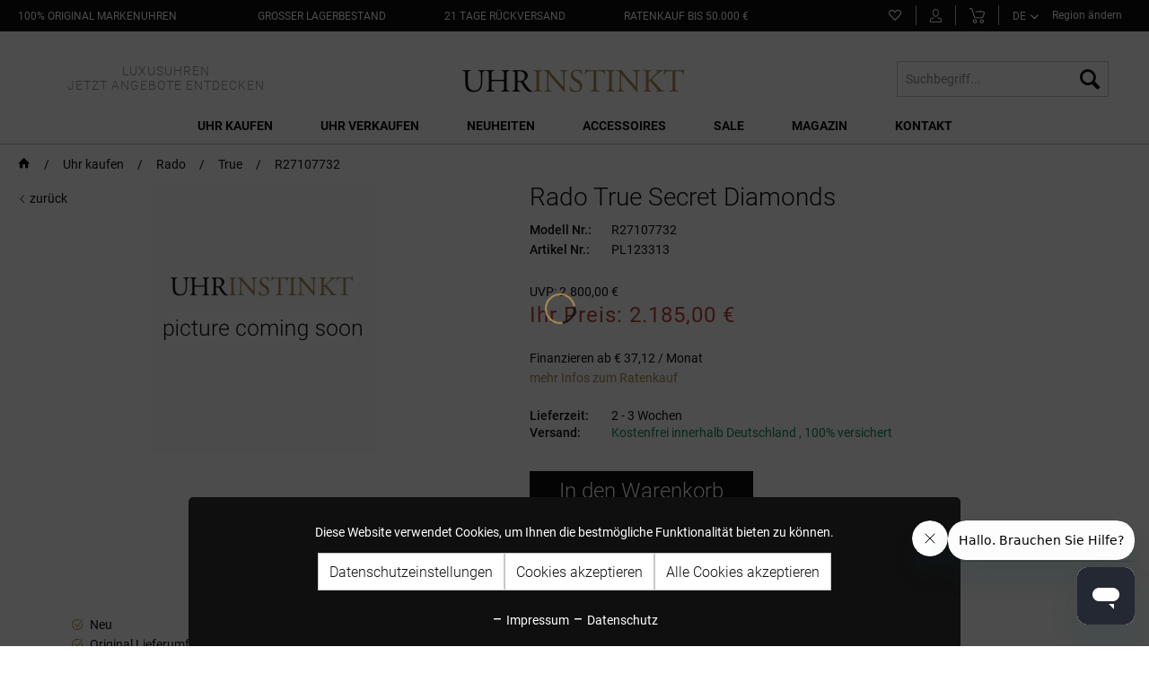

--- FILE ---
content_type: text/html; charset=UTF-8
request_url: https://www.uhrinstinkt.de/rado-true-secret-diamonds-r27107732.html
body_size: 31930
content:
<!DOCTYPE html>
<html class="no-js" lang="de" itemscope="itemscope" itemtype="https://schema.org/WebPage">
<head>
<noscript data-tag="arboro-google-tracking">
window.ga=window.ga||function(){(ga.q=ga.q||[]).push(arguments)};ga.l=+new Date;
ga('create', 'UA-29724315-1', 'auto');
ga('set', 'forceSSL', true);
ga('set', 'anonymizeIp', true);
ga('require', 'displayfeatures');
ga('require', 'cleanUrlTracker');
ga('require', 'outboundLinkTracker');
ga('require', 'ec');
ga('send', 'pageview');
ga('set', 'nonInteraction', true);
setTimeout("ga('send', 'event', 'read', '20 seconds')", 20000);
</noscript>
<noscript data-tag="arboro-google-tracking" async src='//www.google-analytics.com/analytics.js'></noscript>
<noscript data-tag="arboro-google-tracking">
ga('ec:addProduct', {
'id': 'PL123313',
'name': 'Rado True Secret Diamonds',
'category': 'True',
'brand': 'Rado',
'variant': '',
'price': '2185'
});
ga('ec:setAction', 'detail', {'list': 'True'});
ga('ec:addImpression', {
'name': 'Rado True Automatic Open Heart',
'id': 'PLX501622',
'price': '1500',
'brand': 'Rado',
'list': 'Similar Articles',
'position': 0
});
ga('ec:addImpression', {
'name': 'Rado True Quarz Diamonds',
'id': 'PL111756',
'price': '1520',
'brand': 'Rado',
'list': 'Similar Articles',
'position': 1
});
ga('ec:addImpression', {
'name': 'Rado True Automatic',
'id': 'PL111758',
'price': '1795',
'brand': 'Rado',
'list': 'Similar Articles',
'position': 2
});
ga('ec:addImpression', {
'name': 'Rado True Automatic Diamonds',
'id': 'PL111759',
'price': '1795',
'brand': 'Rado',
'list': 'Similar Articles',
'position': 3
});
ga('ec:addImpression', {
'name': 'Rado True Automatic',
'id': 'PL111762',
'price': '1640',
'brand': 'Rado',
'list': 'Similar Articles',
'position': 4
});
ga('ec:addImpression', {
'name': 'Rado True Automatic Open Heart',
'id': 'PL119991',
'price': '1950',
'brand': 'Rado',
'list': 'Similar Articles',
'position': 5
});
ga('ec:addImpression', {
'name': 'Rado True Secret',
'id': 'PL123311',
'price': '1835',
'brand': 'Rado',
'list': 'Similar Articles',
'position': 6
});
ga('ec:addImpression', {
'name': 'Rado True Secret',
'id': 'PL123312',
'price': '1835',
'brand': 'Rado',
'list': 'Similar Articles',
'position': 7
});
ga('ec:addImpression', {
'name': 'Rado True Automatic',
'id': 'PL123319',
'price': '1560',
'brand': 'Rado',
'list': 'Similar Articles',
'position': 8
});
ga('ec:addImpression', {
'name': 'Rado True Automatic Diamonds',
'id': 'PL123323',
'price': '2380',
'brand': 'Rado',
'list': 'Similar Articles',
'position': 9
});
ga('ec:addImpression', {
'name': 'Rado True Automatic Diamonds',
'id': 'PL123326',
'price': '1990',
'brand': 'Rado',
'list': 'Similar Articles',
'position': 10
});
ga('ec:addImpression', {
'name': 'Rado True Automatic Diamonds',
'id': 'PL123327',
'price': '1795',
'brand': 'Rado',
'list': 'Similar Articles',
'position': 11
});
ga('send', 'event', 'detail', 'view');
</noscript>
<meta charset="utf-8">
<meta name="author" content="Prestige Luxusuhren GmbH" />
<meta name="robots" content="index,follow" />
<meta name="revisit-after" content="7 days" />
<meta name="keywords" content="Rado, True, Secret, Diamonds, Version, R27107732
Diese, Uhren, besonders, elegant, sondern, ultraflach." />
<meta name="description" content="Rado True Secret Diamonds in der Version R27107732
Diese Uhren sind nicht nur besonders elegant, sondern auch noch ultraflach." />
<meta property="og:type" content="product" />
<meta property="og:site_name" content="Uhrinstinkt" />
<meta property="og:url" content="https://www.uhrinstinkt.de/rado-true-secret-diamonds-r27107732.html" />
<meta property="og:title" content="Rado True Secret Diamonds" />
<meta property="og:description" content="Rado True Secret Diamonds in der Version R27107732
Diese Uhren sind nicht nur besonders elegant, sondern auch noch ultraflach." />
<meta property="og:image" content="" />
<meta property="product:brand" content="Rado" />
<meta property="product:price" content="2185,00" />
<meta property="product:product_link" content="https://www.uhrinstinkt.de/rado-true-secret-diamonds-r27107732.html" />
<meta name="twitter:card" content="product" />
<meta name="twitter:site" content="Uhrinstinkt" />
<meta name="twitter:title" content="Rado True Secret Diamonds" />
<meta name="twitter:description" content="Rado True Secret Diamonds in der Version R27107732
Diese Uhren sind nicht nur besonders elegant, sondern auch noch ultraflach." />
<meta name="twitter:image" content="" />
<meta itemprop="copyrightHolder" content="Uhrinstinkt" />
<meta itemprop="copyrightYear" content="2018" />
<meta itemprop="isFamilyFriendly" content="True" />
<meta itemprop="image" content="https://www.uhrinstinkt.de/media/image/98/36/b2/logo-final-rev.png" />
<meta name="viewport" content="width=device-width, initial-scale=1.0, user-scalable=yes">
<meta name="mobile-web-app-capable" content="yes">
<meta name="apple-mobile-web-app-title" content="Uhrinstinkt">
<meta name="apple-mobile-web-app-capable" content="yes">
<meta name="apple-mobile-web-app-status-bar-style" content="default">
<link rel="alternate" href="https://www.uhrinstinkt.de/rado-true-secret-diamonds-r27107732.html" hreflang="DE" />
<link rel="alternate" href="https://www.uhrinstinkt.com/rado-true-secret-diamonds-r27107732.html" hreflang="EN" />
<link rel="alternate" href="https://www.uhrinstinkt.de/rado-true-secret-diamonds-r27107732.html" hreflang="x-default" />
<meta name="google-site-verification" content="05kPVXdNqtok8aXCb74avDQMFOn6aeljETNr6ge7hq8">
<link rel="apple-touch-icon-precomposed" href="https://www.uhrinstinkt.de/media/image/e6/4c/84/apple-touch-icon.png">
<link rel="shortcut icon" href="https://www.uhrinstinkt.de/media/image/fc/c3/0c/favicon-32x325970ca421656d.png">
<meta name="msapplication-navbutton-color" content="#D9400B" />
<meta name="application-name" content="Uhrinstinkt" />
<meta name="msapplication-starturl" content="https://www.uhrinstinkt.de/" />
<meta name="msapplication-window" content="width=1024;height=768" />
<meta name="msapplication-TileImage" content="https://www.uhrinstinkt.de/media/image/f0/ea/3a/mstile-150x150.png">
<meta name="msapplication-TileColor" content="#D9400B">
<meta name="theme-color" content="#555555" />
<link rel="canonical" href="https://www.uhrinstinkt.de/rado-true-secret-diamonds-r27107732.html" />
<title itemprop="name">Rado True Secret Diamonds  R27107732 | Uhrinstinkt</title>
<link href="/web/cache/1758523916_d67609b55857b6d448278f164fae7dc1.css" media="all" rel="stylesheet" type="text/css" />
<noscript data-tag="arboro-ga4-tracking" async src="//www.googletagmanager.com/gtag/js?id=G-F9GHZ5MQPT"></noscript>
<noscript data-tag="arboro-ga4-tracking">
window.dataLayer = window.dataLayer || [];
function gtag(){dataLayer.push(arguments)};
gtag('js', new Date());
gtag('config', 'AW-948128927');
gtag('config', 'G-F9GHZ5MQPT',{'send_page_view': false, 'anonymize_ip': true});
</noscript>
<noscript data-tag="arboro-ga4-tracking">
gtag('event', 'view_item', {
"items": [{
"item_id": "PL123313",
"item_name": "Rado True Secret Diamonds",
"item_brand": "Rado",
"item_category": "Uhr kaufen",
"item_category2": "Rado",
"item_category3": "True",
"price":  2185.00
}]});
</noscript>
<noscript data-tag="arboro-ga4-tracking">
gtag('event', 'page_view', {
ecomm_pagetype: 'product',
ecomm_prodid: 'PL123313',
ecomm_totalvalue: 2185.00,
ecomm_category: 'True'
});
</noscript>
<script type="text/javascript" src="//widget.trustpilot.com/bootstrap/v5/tp.widget.bootstrap.min.js" async></script>
</head>
<body class="
is--ctl-detail is--act-index     lang-de     category-of-watches    ab--vertical-navigation" >
<div data-paypalUnifiedMetaDataContainer="true"
data-paypalUnifiedRestoreOrderNumberUrl="https://www.uhrinstinkt.de/widgets/PaypalUnifiedOrderNumber/restoreOrderNumber"
class="is--hidden">
</div>
<div class="page-wrap">
<noscript class="noscript-main">
<div class="alert is--warning">
<div class="alert--icon">
<i class="icon--element icon--warning"></i>
</div>
<div class="alert--content">
Um Uhrinstinkt in vollem Umfang nutzen zu k&ouml;nnen, empfehlen wir Ihnen Javascript in Ihrem Browser zu aktiveren.
</div>
</div>
</noscript>
<header class="header-main">
<div class="top-bar">
<div class="container block-group">
<div class="top-bar--navigation top-bar--benefit top-bar--contact-telephone block">
<div class="navigation--entry entry--benefit entry--contact-telephone">
<a class="benefit--item"
href="https://www.uhrinstinkt.de/uhren/?p=1&o=100&n=60"
title="100% Original Markenuhren">
<span class="is--text">
100% Original Markenuhren</span>
</a>
</div>
</div>
<div class="top-bar--navigation top-bar--benefit top-bar--original block">
<div class="navigation--entry entry--benefit">
<a class="benefit--item"
href="https://www.uhrinstinkt.de/uhren/?p=1&o=100&n=60&delivery=1"
title="großer Lagerbestand">
<span class="is--text">
großer Lagerbestand</span>
</a>
</div>
</div>
<div class="top-bar--navigation top-bar--benefit top-bar--stock block">
<div class="navigation--entry entry--benefit">
<a class="benefit--item"
href="https://www.uhrinstinkt.de/rueckgabe"
title="21 Tage Rückversand">
<span class="is--text">
21 Tage Rückversand
</span>
</a>
</div>
</div>
<div class="top-bar--navigation top-bar--benefit top-bar--return is--last block">
<div class="navigation--entry entry--benefit">
<a class="benefit--item"
href="https://www.uhrinstinkt.de/ratenkauf"
title="Ratenkauf bis 50.000 €">
<span class="is--text">
Ratenkauf bis 50.000 €
</span>
</a>
</div>
</div>
<nav class="top-bar--navigation top-bar--navigation-old block" role="menubar">
<li class="navigation--entry entry--compare is--hidden" role="menuitem" aria-haspopup="true" data-drop-down-menu="true">
    

</li>

	<li class="navigation--entry entry--notepad" role="menuitem">
		<a href="https://www.uhrinstinkt.de/note" title="Merkzettel" class="navigation--link notepad--link">
			<span class="account--note">
				<i class="icon--heart"></i>
							</span>
		</a>
	</li>




	<li class="navigation--entry entry--account" role="menuitem">
		
			<a href="https://www.uhrinstinkt.de/account" title="Mein Konto" class="navigation--link account--link">
				<svg id="account-svg" data-name="Ebene 1" xmlns="http://www.w3.org/2000/svg" viewBox="0 0 13.27 14.95"><path d="M7.5,8.67c-1.63,0-3.57-.88-3.57-5.1A3.45,3.45,0,0,1,7.5,0a3.43,3.43,0,0,1,3.42,3.72C10.92,8.19,8.53,8.67,7.5,8.67ZM7.5,1A2.47,2.47,0,0,0,4.93,3.57c0,3.68,1.47,4.1,2.57,4.1,2,0,2.42-2.15,2.42-3.95A2.43,2.43,0,0,0,7.5,1Z" transform="translate(-0.86)"/><path d="M13,15H2A1.12,1.12,0,0,1,.86,13.79V12.18A2.27,2.27,0,0,1,2.8,10.06a3.9,3.9,0,0,0,1.75-.67.48.48,0,0,1,.7,0,.53.53,0,0,1,0,.72A4.46,4.46,0,0,1,3,11.09c-1.12.23-1.14,1.08-1.14,1.09v1.61c0,.05,0,.11.12.11H13c.06,0,.12,0,.12-.11V12.18c0-.24,0-.79-1.16-1.1a8.1,8.1,0,0,1-2.13-.86.54.54,0,0,1-.17-.72.51.51,0,0,1,.69-.18,7,7,0,0,0,1.85.75c1.58.41,1.92,1.37,1.92,2.11v1.61A1.13,1.13,0,0,1,13,15Z" transform="translate(-0.86)"/></svg>
			</a>
		
	</li>




	<li class="navigation--entry entry--cart" role="menuitem">
		<a class="navigation--link cart--link" href="https://www.uhrinstinkt.de/checkout/cart" title="Warenkorb">
			<svg id="cart-svg" data-name="Ebene 1" xmlns="http://www.w3.org/2000/svg" viewBox="0 0 14.84 15"><path d="M11.32,10H6.27A2.36,2.36,0,0,1,4,8.14c0-.2-1.48-5.32-1.74-6.37A1,1,0,0,0,1.24,1H0V0H1.22A2,2,0,0,1,3.27,1.53C3.53,2.57,5,7.84,5,7.89S5.3,9,6.27,9h5.05s1.2,0,1.44-.79c.35-1.14,1-3.14,1.05-3.17h0a.93.93,0,0,0-.09-.69,1.24,1.24,0,0,0-1-.35C11.05,3.93,6,4,5.93,4V3c.2,0,5.15-.07,6.88,0a2.11,2.11,0,0,1,1.74.78,1.88,1.88,0,0,1,.22,1.57s-.7,2-1,3.15C13.27,10,11.4,10,11.32,10Z" transform="translate(0 0)"/><path d="M5.27,15a2,2,0,1,1,2-2A2,2,0,0,1,5.27,15Zm0-3a1,1,0,1,0,1,1A1,1,0,0,0,5.27,12Z" transform="translate(0 0)"/><path d="M12.06,15a2,2,0,1,1,2-2A2,2,0,0,1,12.06,15Zm0-3a1,1,0,1,0,1,1A1,1,0,0,0,12.06,12Z" transform="translate(0 0)"/></svg>
			<span class="cart--quantity is--hidden">(0)</span>
		</a>
		<div class="ajax-loader">&nbsp;</div>
	</li>




<li class="navigation--entry entry--language-select ab--language" role="menuitem">
<div class="new-lang-select">
<select size="1" name="links" onchange="window.location.href=this.value;">
<option value="https://www.uhrinstinkt.de" selected>
DE
</option>
<option value="https://www.uhrinstinkt.com" >
EN
</option>
</select>
</div>
</li>
    <li class="navigation--entry entry--region" role="menuitem">
        <div class="arboro-context-selection--change-region"
             data-url="/widgets/ArboroContextSelection/openModal"
             data-selectedcountry="false"
             data-selecturl="/widgets/ArboroContextSelection/selectCountry">

            <div class="arboro-context-selection--change-region-content">
                Region ändern
                            </div>
        </div>
    </li>

</div>
</div>
<div class="container header--navigation">
<div class="logo-main block-group" role="banner">
<a class="header--main-claim"
href="https://www.uhrinstinkt.de/sale/"
title="Uhrinstinkt Sale">
<span>             LUXUSUHREN</span>            <span>              JETZT ANGEBOTE ENTDECKEN</span>
</a>
<div class="logo--shop block">
<a class="logo--link" href="https://www.uhrinstinkt.de/" title="Uhrinstinkt - zur Startseite wechseln">
<picture>
<source srcset="https://www.uhrinstinkt.de/media/image/98/36/b2/logo-final-rev.png" media="(min-width: 78.75em)">
<source srcset="https://www.uhrinstinkt.de/media/image/98/36/b2/logo-final-rev.png" media="(min-width: 64em)">
<source srcset="https://www.uhrinstinkt.de/media/image/98/36/b2/logo-final-rev.png" media="(min-width: 48em)">
<img srcset="https://www.uhrinstinkt.de/media/image/98/36/b2/logo-final-rev.png" alt="Uhrinstinkt - zur Startseite wechseln" />
</picture>
</a>
</div>
</div>
<nav class="shop--navigation block-group">
<ul class="navigation--list block-group" role="menubar">
<li class="navigation--entry entry--menu-left" role="menuitem">
<a class="entry--link entry--trigger btn is--icon-left" href="#offcanvas--left" data-offcanvas="true" data-offCanvasSelector=".sidebar-main" aria-label="Menü">
<i class="icon--menu"></i> Menü
</a>
</li>
<li class="navigation--entry entry--search" role="menuitem" data-search="true" aria-haspopup="true" data-minLength="2">
<a class="btn entry--link entry--trigger" href="#show-hide--search" title="Suche anzeigen / schließen" aria-label="Suche anzeigen / schließen">
<i class="icon--search"></i>
<span class="search--display">Suchen</span>
</a>
<form action="/search" method="get" class="main-search--form">
<input type="search" name="sSearch" aria-label="Suchbegriff..." class="main-search--field" autocomplete="off" autocapitalize="off" placeholder="Suchbegriff..." maxlength="30"  />
<button type="submit" class="main-search--button" aria-label="Suchen">
<i class="icon--search"></i>
<span class="main-search--text">Suchen</span>
</button>
<div class="form--ajax-loader">&nbsp;</div>
</form>
<div class="main-search--results"></div>
</li>
</ul>
</nav>
<div class="container--ajax-cart" data-collapse-cart="true" data-displayMode="offcanvas"></div>
</div>
</header>
<nav class="navigation-main">
<div class="container" data-menu-scroller="true" data-listSelector=".navigation--list.container" data-viewPortSelector=".navigation--list-wrapper">
<div class="navigation--list-wrapper">
<ul class="navigation--list container" role="menubar" itemscope="itemscope" itemtype="https://schema.org/SiteNavigationElement">
<li class="navigation--entry  is--active" role="menuitem">
<a class="navigation--link is--active" href="https://www.uhrinstinkt.de/uhr-kaufen/" title="Uhr kaufen" itemprop="url">
<span itemprop="name">Uhr kaufen</span>
</a>
<div class="nav-shade-arrow"></div>
<div class="nav-shade-block"></div>
</li>
<li class="navigation--entry " role="menuitem">
<a class="navigation--link" href="https://www.uhrinstinkt.de/uhr-verkaufen/" title="Uhr verkaufen" itemprop="url">
<span itemprop="name">Uhr verkaufen</span>
</a>
<div class="nav-shade-arrow"></div>
<div class="nav-shade-block"></div>
</li>
<li class="navigation--entry " role="menuitem">
<a class="navigation--link" href="/uhr-kaufen/?p=1&o=101&n=24&f=8155" title="Neuheiten" itemprop="url">
<span itemprop="name">Neuheiten</span>
</a>
<div class="nav-shade-arrow"></div>
<div class="nav-shade-block"></div>
</li>
<li class="navigation--entry " role="menuitem">
<a class="navigation--link" href="https://www.uhrinstinkt.de/accessoires/" title="Accessoires" itemprop="url">
<span itemprop="name">Accessoires</span>
</a>
<div class="nav-shade-arrow"></div>
<div class="nav-shade-block"></div>
</li>
<li class="navigation--entry " role="menuitem">
<a class="navigation--link" href="https://www.uhrinstinkt.de/sale/" title="Sale" itemprop="url">
<span itemprop="name">Sale</span>
</a>
<div class="nav-shade-arrow"></div>
<div class="nav-shade-block"></div>
</li>
<li class="navigation--entry " role="menuitem">
<a class="navigation--link" href="https://www.uhrinstinkt.de/magazin/" title="Magazin" itemprop="url">
<span itemprop="name">Magazin</span>
</a>
<div class="nav-shade-arrow"></div>
<div class="nav-shade-block"></div>
</li>
<li class="navigation--entry " role="menuitem">
<a class="navigation--link" href="https://www.uhrinstinkt.de/kontakt" title="Kontakt" itemprop="url">
<span itemprop="name">Kontakt</span>
</a>
<div class="nav-shade-arrow"></div>
<div class="nav-shade-block"></div>
</li>
</ul>
</div>
<div class="advanced-menu" data-advanced-menu="true" data-hoverDelay="1">
<div class="menu--container menu--brand-container">
<div class="menu--content--wrapper">
<div class="menu--brand-container--inner menu--brands-watches">
<div class="menu--header">
Marken
</div>
<ul class="menu--list menu--level-0 columns--4" style="width: 100%;">
<li class="menu--list-item item--level-0 menu--list-brand">A
<ul class="menu--level-1-brands">
<li class="menu--list-item item--level-0" style="width: 100%">
<a href="https://www.uhrinstinkt.de/uhr-kaufen/audemars-piguet/" class="menu--list-item-link" title="Audemars Piguet">Audemars Piguet</a>
</li>
</li> </ul>
<li class="menu--list-item item--level-0 menu--list-brand">B
<ul class="menu--level-1-brands">
<li class="menu--list-item item--level-0" style="width: 100%">
<a href="https://www.uhrinstinkt.de/uhr-kaufen/bell-ross/" class="menu--list-item-link" title="Bell &amp; Ross">Bell & Ross</a>
</li>
<li class="menu--list-item item--level-0" style="width: 100%">
<a href="https://www.uhrinstinkt.de/uhr-kaufen/blancpain/" class="menu--list-item-link" title="Blancpain">Blancpain</a>
</li>
<li class="menu--list-item item--level-0" style="width: 100%">
<a href="https://www.uhrinstinkt.de/uhr-kaufen/breitling/" class="menu--list-item-link" title="Breitling">Breitling</a>
</li>
</li> </ul>
<li class="menu--list-item item--level-0 menu--list-brand">C
<ul class="menu--level-1-brands">
<li class="menu--list-item item--level-0" style="width: 100%">
<a href="https://www.uhrinstinkt.de/uhr-kaufen/chopard/" class="menu--list-item-link" title="Chopard">Chopard</a>
</li>
</li> </ul>
<li class="menu--list-item item--level-0 menu--list-brand">F
<ul class="menu--level-1-brands">
<li class="menu--list-item item--level-0" style="width: 100%">
<a href="https://www.uhrinstinkt.de/uhr-kaufen/frederique-constant/" class="menu--list-item-link" title="Frederique Constant">Frederique Constant</a>
</li>
</li> </ul>
<li class="menu--list-item item--level-0 menu--list-brand">G
<ul class="menu--level-1-brands">
<li class="menu--list-item item--level-0" style="width: 100%">
<a href="https://www.uhrinstinkt.de/uhr-kaufen/girard-perregaux/" class="menu--list-item-link" title="Girard Perregaux">Girard Perregaux</a>
</li>
<li class="menu--list-item item--level-0" style="width: 100%">
<a href="https://www.uhrinstinkt.de/uhr-kaufen/glashuette-original/" class="menu--list-item-link" title="Glashütte Original">Glashütte Original</a>
</li>
<li class="menu--list-item item--level-0" style="width: 100%">
<a href="https://www.uhrinstinkt.de/uhr-kaufen/grand-seiko/" class="menu--list-item-link" title="Grand Seiko">Grand Seiko</a>
</li>
</li> </ul>
<li class="menu--list-item item--level-0 menu--list-brand">H
<ul class="menu--level-1-brands">
<li class="menu--list-item item--level-0" style="width: 100%">
<a href="https://www.uhrinstinkt.de/uhr-kaufen/hamilton/" class="menu--list-item-link" title="Hamilton">Hamilton</a>
</li>
<li class="menu--list-item item--level-0" style="width: 100%">
<a href="https://www.uhrinstinkt.de/uhr-kaufen/hublot/" class="menu--list-item-link" title="Hublot">Hublot</a>
</li>
</li> </ul>
<li class="menu--list-item item--level-0 menu--list-brand">J
<ul class="menu--level-1-brands">
<li class="menu--list-item item--level-0" style="width: 100%">
<a href="https://www.uhrinstinkt.de/uhr-kaufen/junghans/" class="menu--list-item-link" title="Junghans">Junghans</a>
</li>
</li> </ul>
<li class="menu--list-item item--level-0 menu--list-brand">L
<ul class="menu--level-1-brands">
<li class="menu--list-item item--level-0" style="width: 100%">
<a href="https://www.uhrinstinkt.de/uhr-kaufen/longines/" class="menu--list-item-link" title="Longines">Longines</a>
</li>
</li> </ul>
<li class="menu--list-item item--level-0 menu--list-brand">M
<ul class="menu--level-1-brands">
<li class="menu--list-item item--level-0" style="width: 100%">
<a href="https://www.uhrinstinkt.de/uhr-kaufen/maurice-lacroix/" class="menu--list-item-link" title="Maurice Lacroix">Maurice Lacroix</a>
</li>
<li class="menu--list-item item--level-0" style="width: 100%">
<a href="https://www.uhrinstinkt.de/uhr-kaufen/mido/" class="menu--list-item-link" title="MIDO">MIDO</a>
</li>
<li class="menu--list-item item--level-0" style="width: 100%">
<a href="https://www.uhrinstinkt.de/uhr-kaufen/muehle-glashuette/" class="menu--list-item-link" title="MÜHLE Glashütte">MÜHLE Glashütte</a>
</li>
</li> </ul>
<li class="menu--list-item item--level-0 menu--list-brand">N
<ul class="menu--level-1-brands">
<li class="menu--list-item item--level-0" style="width: 100%">
<a href="https://www.uhrinstinkt.de/uhr-kaufen/nomos-glashuette/" class="menu--list-item-link" title="NOMOS Glashütte">NOMOS Glashütte</a>
</li>
</li> </ul>
<li class="menu--list-item item--level-0 menu--list-brand">O
<ul class="menu--level-1-brands">
<li class="menu--list-item item--level-0" style="width: 100%">
<a href="https://www.uhrinstinkt.de/uhr-kaufen/omega/" class="menu--list-item-link" title="Omega">Omega</a>
</li>
<li class="menu--list-item item--level-0" style="width: 100%">
<a href="https://www.uhrinstinkt.de/uhr-kaufen/oris/" class="menu--list-item-link" title="Oris">Oris</a>
</li>
</li> </ul>
<li class="menu--list-item item--level-0 menu--list-brand">P
<ul class="menu--level-1-brands">
<li class="menu--list-item item--level-0" style="width: 100%">
<a href="https://www.uhrinstinkt.de/uhr-kaufen/patek-philippe/" class="menu--list-item-link" title="Patek Philippe">Patek Philippe</a>
</li>
</li> </ul>
<li class="menu--list-item item--level-0 menu--list-brand">R
<ul class="menu--level-1-brands">
<li class="menu--list-item item--level-0" style="width: 100%">
<a href="https://www.uhrinstinkt.de/uhr-kaufen/rado/" class="menu--list-item-link" title="Rado">Rado</a>
</li>
<li class="menu--list-item item--level-0" style="width: 100%">
<a href="https://www.uhrinstinkt.de/uhr-kaufen/raymond-weil/" class="menu--list-item-link" title="Raymond Weil">Raymond Weil</a>
</li>
<li class="menu--list-item item--level-0" style="width: 100%">
<a href="https://www.uhrinstinkt.de/uhr-kaufen/rolex/" class="menu--list-item-link" title="Rolex">Rolex</a>
</li>
</li> </ul>
<li class="menu--list-item item--level-0 menu--list-brand">S
<ul class="menu--level-1-brands">
<li class="menu--list-item item--level-0" style="width: 100%">
<a href="https://www.uhrinstinkt.de/uhr-kaufen/seiko/" class="menu--list-item-link" title="Seiko">Seiko</a>
</li>
<li class="menu--list-item item--level-0" style="width: 100%">
<a href="https://www.uhrinstinkt.de/uhr-kaufen/sevenfriday/" class="menu--list-item-link" title="Sevenfriday">Sevenfriday</a>
</li>
</li> </ul>
<li class="menu--list-item item--level-0 menu--list-brand">T
<ul class="menu--level-1-brands">
<li class="menu--list-item item--level-0" style="width: 100%">
<a href="https://www.uhrinstinkt.de/uhr-kaufen/tag-heuer/" class="menu--list-item-link" title="Tag Heuer">Tag Heuer</a>
</li>
<li class="menu--list-item item--level-0" style="width: 100%">
<a href="https://www.uhrinstinkt.de/uhr-kaufen/tissot/" class="menu--list-item-link" title="Tissot">Tissot</a>
</li>
<li class="menu--list-item item--level-0" style="width: 100%">
<a href="https://www.uhrinstinkt.de/uhr-kaufen/tsar-bomba/" class="menu--list-item-link" title="Tsar Bomba">Tsar Bomba</a>
</li>
<li class="menu--list-item item--level-0" style="width: 100%">
<a href="https://www.uhrinstinkt.de/uhr-kaufen/tudor/" class="menu--list-item-link" title="Tudor">Tudor</a>
</li>
<li class="menu--list-item item--level-0" style="width: 100%">
<a href="https://www.uhrinstinkt.de/uhr-kaufen/tutima-glashuette/" class="menu--list-item-link" title="Tutima Glashütte">Tutima Glashütte</a>
</li>
<li class="menu--list-item item--level-0" style="width: 100%">
<a href="https://www.uhrinstinkt.de/uhr-kaufen/tw-steel/" class="menu--list-item-link" title="TW-Steel">TW-Steel</a>
</li>
</li> </ul>
<li class="menu--list-item item--level-0 menu--list-brand">U
<ul class="menu--level-1-brands">
<li class="menu--list-item item--level-0" style="width: 100%">
<a href="https://www.uhrinstinkt.de/uhr-kaufen/u-boat/" class="menu--list-item-link" title="U-Boat">U-Boat</a>
</li>
<li class="menu--list-item item--level-0" style="width: 100%">
<a href="https://www.uhrinstinkt.de/uhr-kaufen/union-glashuette/" class="menu--list-item-link" title="Union Glashütte">Union Glashütte</a>
</li>
</li> </ul>
<li class="menu--list-item item--level-0 menu--list-brand">Z
<ul class="menu--level-1-brands">
<li class="menu--list-item item--level-0" style="width: 100%">
<a href="https://www.uhrinstinkt.de/uhr-kaufen/zenith/" class="menu--list-item-link" title="Zenith">Zenith</a>
</li>
</ul>
</ul>
</div>
<div class="menu--brand-container--inner menu--brands-others is--last">
<div class="menu--brand-container--inner menu--brands-top-categories">
<div class="menu--header">
Top Kategorien
</div>
<ul class="menu--list menu--level-0 columns--3" style="width: 100%;">
<li class="menu--list-item item--level-0" style="width: 100%">
<a href="https://www.uhrinstinkt.de/uhr-kaufen/?p=1&amp;o=101&amp;n=40&amp;f=2944" class="menu--list-item-link" title="Herrenuhren">Herrenuhren</a>
</li>
<li class="menu--list-item item--level-0 item--margin-bottom" style="width: 100%">
<a href="https://www.uhrinstinkt.de/uhr-kaufen/?p=1&amp;o=101&amp;n=40&amp;f=2989" class="menu--list-item-link" title="Damenuhren">Damenuhren</a>
</li>
<li class="menu--list-item item--level-0" style="width: 100%">
<a href="https://www.uhrinstinkt.de/uhr-kaufen/?p=1&amp;o=101&amp;n=40&amp;f=2935" class="menu--list-item-link" title="Automatikuhren">Automatikuhren</a>
</li>
<li class="menu--list-item item--level-0" style="width: 100%">
<a href="https://www.uhrinstinkt.de/uhr-kaufen/?p=1&amp;o=101&amp;n=40&amp;f=3095" class="menu--list-item-link" title="Handaufzugsuhren">Handaufzugsuhren</a>
</li>
<li class="menu--list-item item--level-0 item--margin-bottom" style="width: 100%">
<a href="https://www.uhrinstinkt.de/uhr-kaufen/?p=1&amp;o=101&amp;n=40&amp;f=2973" class="menu--list-item-link" title="Quarzuhren">Quarzuhren</a>
</li>
<li class="menu--list-item item--level-0" style="width: 100%">
<a href="https://www.uhrinstinkt.de/uhr-kaufen/?p=1&amp;o=101&amp;n=40&amp;f=2945" class="menu--list-item-link" title="Chronometer">Chronometer</a>
</li>
<li class="menu--list-item item--level-0" style="width: 100%">
<a href="https://www.uhrinstinkt.de/uhr-kaufen/?p=1&amp;o=101&amp;n=40&amp;f=3020" class="menu--list-item-link" title="Chronographen">Chronographen</a>
</li>
<li class="menu--list-item item--level-0" style="width: 100%">
<a href="https://www.uhrinstinkt.de/uhr-kaufen/?p=1&amp;o=101&amp;n=40&amp;f=3081" class="menu--list-item-link" title="Uhren mit Mondphase">Uhren mit Mondphase</a>
</li>
<li class="menu--list-item item--level-0 item--margin-bottom" style="width: 100%">
<a href="https://www.uhrinstinkt.de/uhr-kaufen/?p=1&amp;o=101&amp;n=40&amp;f=2984" class="menu--list-item-link" title="Uhren mit GMT Zeitzone">Uhren mit GMT Zeitzone</a>
</li>
<li class="menu--list-item item--level-0" style="width: 100%">
<a href="https://www.uhrinstinkt.de/uhr-kaufen/?p=1&amp;o=101&amp;n=40&amp;f=2932" class="menu--list-item-link" title="Uhren mit Stahlband">Uhren mit Stahlband</a>
</li>
<li class="menu--list-item item--level-0 item--margin-bottom" style="width: 100%">
<a href="https://www.uhrinstinkt.de/uhr-kaufen/?p=1&amp;o=101&amp;n=40&amp;f=3286%7C3032%7C2967%7C2972%7C3780" class="menu--list-item-link" title="Uhren mit Lederband">Uhren mit Lederband</a>
</li>
<li class="menu--list-item item--level-0" style="width: 100%">
<a href="https://www.uhrinstinkt.de/uhr-kaufen/?p=1&amp;o=101&amp;n=40&amp;delivery=1" class="menu--list-item-link" title="Sofort lieferbare Uhren">Sofort lieferbare Uhren</a>
</li>
<li class="menu--list-item item--level-0" style="width: 100%">
<a href="https://www.uhrinstinkt.de/uhr-kaufen/" class="menu--list-item-link" title="Alle Uhren">Alle Uhren</a>
</li>
</ul>
</div>
</div>
</div>
</div>
<div class="menu--container">
<div class="menu--content--wrapper">
<ul class="menu--list menu--level-0 columns--3" style="width: 100%;">
<li class="menu--list-item item--level-0" style="width: 100%">
<a href="https://www.uhrinstinkt.de/uhr-verkaufen/audemars-piguet-ankauf/" class="menu--list-item-link" title="Audemars Piguet Ankauf">Audemars Piguet Ankauf</a>
</li>
<li class="menu--list-item item--level-0" style="width: 100%">
<a href="https://www.uhrinstinkt.de/uhr-verkaufen/tag-heuer-uhr-verkaufen/" class="menu--list-item-link" title="TAG Heuer Uhr verkaufen">TAG Heuer Uhr verkaufen</a>
</li>
<li class="menu--list-item item--level-0" style="width: 100%">
<a href="https://www.uhrinstinkt.de/uhr-verkaufen/breitling-uhr-verkaufen/" class="menu--list-item-link" title="Breitling Uhr verkaufen">Breitling Uhr verkaufen</a>
</li>
<li class="menu--list-item item--level-0" style="width: 100%">
<a href="https://www.uhrinstinkt.de/uhr-verkaufen/rolex-ankauf/" class="menu--list-item-link" title="Rolex-Ankauf">Rolex-Ankauf</a>
</li>
<li class="menu--list-item item--level-0" style="width: 100%">
<a href="https://www.uhrinstinkt.de/uhr-verkaufen/patek-philippe-verkaufen/" class="menu--list-item-link" title="Patek Philippe verkaufen">Patek Philippe verkaufen</a>
</li>
<li class="menu--list-item item--level-0" style="width: 100%">
<a href="https://www.uhrinstinkt.de/uhr-verkaufen/omega-verkaufen/" class="menu--list-item-link" title="Omega verkaufen">Omega verkaufen</a>
</li>
<li class="menu--list-item item--level-0" style="width: 100%">
<a href="https://www.uhrinstinkt.de/uhr-verkaufen/tudor-ankauf/" class="menu--list-item-link" title="Tudor Ankauf">Tudor Ankauf</a>
</li>
</ul>
</div>
</div>
<div class="menu--container">
</div>
<div class="menu--container">
<div class="menu--content--wrapper">
<ul class="menu--list menu--level-0 columns--3" style="width: 100%;">
<li class="menu--list-item item--level-0" style="width: 100%">
<a href="https://www.uhrinstinkt.de/uhrenbeweger/" class="menu--list-item-link" title="Uhrenbeweger">Uhrenbeweger</a>
<ul class="menu--list menu--level-1 columns--3">
<li class="menu--list-item item--level-1">
<a href="https://www.uhrinstinkt.de/uhrenbeweger/beco/" class="menu--list-item-link" title="Beco">Beco</a>
</li>
<li class="menu--list-item item--level-1">
<a href="https://www.uhrinstinkt.de/accessoires/uhrenbeweger/benson/" class="menu--list-item-link" title="Benson">Benson</a>
</li>
<li class="menu--list-item item--level-1">
<a href="https://www.uhrinstinkt.de/uhrenbeweger/designhuette/" class="menu--list-item-link" title="Designhütte">Designhütte</a>
</li>
<li class="menu--list-item item--level-1">
<a href="https://www.uhrinstinkt.de/uhrenbeweger/chronovision/" class="menu--list-item-link" title="Chronovision">Chronovision</a>
</li>
<li class="menu--list-item item--level-1">
<a href="https://www.uhrinstinkt.de/watch-winders/heisse-und-soehne/" class="menu--list-item-link" title="Heisse &amp; Söhne">Heisse & Söhne</a>
</li>
<li class="menu--list-item item--level-1">
<a href="https://www.uhrinstinkt.de/accessoires/uhrenbeweger/paul-design/" class="menu--list-item-link" title="Paul Design">Paul Design</a>
<ul class="menu--list menu--level-2 columns--3">
<li class="menu--list-item item--level-2">
<a href="https://www.uhrinstinkt.de/accessoires/uhrenbeweger/paul-design/collector/" class="menu--list-item-link" title="Collector">Collector</a>
</li>
<li class="menu--list-item item--level-2">
<a href="https://www.uhrinstinkt.de/accessoires/uhrenbeweger/paul-design/cube/" class="menu--list-item-link" title="Cube">Cube</a>
</li>
<li class="menu--list-item item--level-2">
<a href="https://www.uhrinstinkt.de/accessoires/uhrenbeweger/paul-design/gentlemen/" class="menu--list-item-link" title="Gentlemen">Gentlemen</a>
</li>
<li class="menu--list-item item--level-2">
<a href="https://www.uhrinstinkt.de/accessoires/uhrenbeweger/paul-design/petite/" class="menu--list-item-link" title="Petite">Petite</a>
</li>
</ul>
</li>
<li class="menu--list-item item--level-1">
<a href="https://www.uhrinstinkt.de/uhrenbeweger/1er-beweger/" class="menu--list-item-link" title="1er Beweger">1er Beweger</a>
</li>
<li class="menu--list-item item--level-1">
<a href="https://www.uhrinstinkt.de/uhrenbeweger/2er-beweger/" class="menu--list-item-link" title="2er Beweger">2er Beweger</a>
</li>
<li class="menu--list-item item--level-1">
<a href="https://www.uhrinstinkt.de/uhrenbeweger/3er-beweger/" class="menu--list-item-link" title="3er Beweger">3er Beweger</a>
</li>
<li class="menu--list-item item--level-1">
<a href="https://www.uhrinstinkt.de/uhrenbeweger/4er-beweger/" class="menu--list-item-link" title="4er Beweger">4er Beweger</a>
</li>
<li class="menu--list-item item--level-1">
<a href="https://www.uhrinstinkt.de/uhrenbeweger/6er-beweger/" class="menu--list-item-link" title="6er Beweger">6er Beweger</a>
</li>
</ul>
</li>
<li class="menu--list-item item--level-0" style="width: 100%">
<a href="https://www.uhrinstinkt.de/accessoires/etuis/" class="menu--list-item-link" title="Etuis">Etuis</a>
<ul class="menu--list menu--level-1 columns--3">
<li class="menu--list-item item--level-1">
<a href="https://www.uhrinstinkt.de/accessoires/etuis/schmucketuis/" class="menu--list-item-link" title="Schmucketuis">Schmucketuis</a>
</li>
<li class="menu--list-item item--level-1">
<a href="https://www.uhrinstinkt.de/accessoires/etuis/uhrenetuis/" class="menu--list-item-link" title="Uhrenetuis">Uhrenetuis</a>
</li>
</ul>
</li>
<li class="menu--list-item item--level-0" style="width: 100%">
<a href="https://www.uhrinstinkt.de/accessoires/pflegematerial/" class="menu--list-item-link" title="Pflegematerial">Pflegematerial</a>
<ul class="menu--list menu--level-1 columns--3">
<li class="menu--list-item item--level-1">
<a href="https://www.uhrinstinkt.de/accessoires/pflegematerial/ais-collective/" class="menu--list-item-link" title="AIS collective">AIS collective</a>
</li>
</ul>
</li>
</ul>
</div>
</div>
<div class="menu--container">
<div class="menu--content--wrapper">
</div>
</div>
<div class="menu--container">
</div>
<div class="menu--container">
</div>
</div>
</div>
</nav>
<section class="content-main container block-group">
<nav class="content--breadcrumb block">
<ul class="breadcrumb--list" role="menu" itemscope itemtype="https://schema.org/BreadcrumbList">
<li class="breadcrumb--entry" itemprop="itemListElement" itemscope itemtype="http://schema.org/ListItem">
<a class="breadcrumb--link" href="https://www.uhrinstinkt.de/" title="Home" itemprop="item">
<i class="icon--house"></i>
<meta itemprop="name" content="Home" />
</a>
<meta itemprop="position" content="0"/>
</li>
<li class="breadcrumb--separator">
<span>/</span>
</li>
<li class="breadcrumb--entry" itemprop="itemListElement" itemscope itemtype="http://schema.org/ListItem">
<a class="breadcrumb--link" href="https://www.uhrinstinkt.de/uhr-kaufen/" title="Uhr kaufen" itemprop="item">
<link itemprop="url" href="https://www.uhrinstinkt.de/uhr-kaufen/" />
<span class="breadcrumb--title" itemprop="name">Uhr kaufen</span>
</a>
<meta itemprop="position" content="1" />
</li>
<li class="breadcrumb--separator">
<span>/</span>
</li>
<li class="breadcrumb--entry" itemprop="itemListElement" itemscope itemtype="http://schema.org/ListItem">
<a class="breadcrumb--link" href="https://www.uhrinstinkt.de/uhr-kaufen/rado/" title="Rado" itemprop="item">
<link itemprop="url" href="https://www.uhrinstinkt.de/uhr-kaufen/rado/" />
<span class="breadcrumb--title" itemprop="name">Rado</span>
</a>
<meta itemprop="position" content="2" />
</li>
<li class="breadcrumb--separator">
<span>/</span>
</li>
<li class="breadcrumb--entry is--active" itemprop="itemListElement" itemscope itemtype="http://schema.org/ListItem">
<a class="breadcrumb--link" href="https://www.uhrinstinkt.de/uhr-kaufen/rado/true/" title="True" itemprop="item">
<link itemprop="url" href="https://www.uhrinstinkt.de/uhr-kaufen/rado/true/" />
<span class="breadcrumb--title" itemprop="name">True</span>
</a>
<meta itemprop="position" content="3" />
</li>
<li class="breadcrumb--separator">
<span>/</span>
</li>
<li class="breadcrumb--entry is--active">
<span class="breadcrumb--link">
<span class="breadcrumb--title" itemprop="name">R27107732</span>
</span>
</li>
</ul>
</nav>
<div class="content-main--inner">
<aside class="sidebar-main off-canvas">
<div class="navigation--smartphone">
<ul class="navigation--list ">
<li class="navigation--entry entry--close-off-canvas">
<a href="#close-categories-menu" title="Menü schließen" class="navigation--link">
Menü schließen <i class="icon--arrow-right"></i>
</a>
</li>
</ul>
<div class="mobile--switches">
    



    

</div>
</div>
<div class="sidebar--categories-wrapper"
data-subcategory-nav="true"
data-mainCategoryId="3"
data-categoryId="6686"
data-fetchUrl="/widgets/listing/getCategory/categoryId/6686">
<div class="categories--headline navigation--headline">
Kategorien
</div>
<div class="sidebar--categories-navigation">
<div class="ab--vertical-navigation-new">
<ul class="sidebar-categories--active-brand is--level0" role="menu">
<li class="" role="menuitem">
<a class="is--active has--sub-categories"
href="https://www.uhrinstinkt.de/uhr-kaufen/rado/"
data-categoryId="4801"
data-fetchUrl="/widgets/listing/getCategory/categoryId/4801"
title="Rado">
Rado
<span class="is--icon-right">
<i class="icon--arrow-right"></i>
</span>
</a>
<ul class="sidebar-categories--active-brand is--level1" role="menu">
<li class="" role="menuitem">
<a class=""
href="https://www.uhrinstinkt.de/uhr-kaufen/rado/anatom/"
data-categoryId="7214"
data-fetchUrl="/widgets/listing/getCategory/categoryId/7214"
title="Anatom">
Anatom
</a>
</li>
<li class="" role="menuitem">
<a class=""
href="https://www.uhrinstinkt.de/uhr-kaufen/rado/captain-cook/"
data-categoryId="6613"
data-fetchUrl="/widgets/listing/getCategory/categoryId/6613"
title="Captain Cook">
Captain Cook
</a>
</li>
<li class="" role="menuitem">
<a class=""
href="https://www.uhrinstinkt.de/uhr-kaufen/rado/centrix/"
data-categoryId="4839"
data-fetchUrl="/widgets/listing/getCategory/categoryId/4839"
title="Centrix">
Centrix
</a>
</li>
<li class="" role="menuitem">
<a class=""
href="https://www.uhrinstinkt.de/uhr-kaufen/rado/coupole/"
data-categoryId="4857"
data-fetchUrl="/widgets/listing/getCategory/categoryId/4857"
title="Coupole">
Coupole
</a>
</li>
<li class="" role="menuitem">
<a class=""
href="https://www.uhrinstinkt.de/uhr-kaufen/rado/coupole-classic/"
data-categoryId="5175"
data-fetchUrl="/widgets/listing/getCategory/categoryId/5175"
title="Coupole Classic">
Coupole Classic
</a>
</li>
<li class="" role="menuitem">
<a class=""
href="https://www.uhrinstinkt.de/uhr-kaufen/rado/diamaster/"
data-categoryId="6704"
data-fetchUrl="/widgets/listing/getCategory/categoryId/6704"
title="DiaMaster">
DiaMaster
</a>
</li>
<li class="" role="menuitem">
<a class=""
href="https://www.uhrinstinkt.de/uhr-kaufen/rado/diastar-original/"
data-categoryId="6614"
data-fetchUrl="/widgets/listing/getCategory/categoryId/6614"
title="DiaStar Original">
DiaStar Original
</a>
</li>
<li class="" role="menuitem">
<a class=""
href="https://www.uhrinstinkt.de/uhr-kaufen/rado/florence/"
data-categoryId="6615"
data-fetchUrl="/widgets/listing/getCategory/categoryId/6615"
title="Florence">
Florence
</a>
</li>
<li class="" role="menuitem">
<a class=""
href="https://www.uhrinstinkt.de/uhr-kaufen/rado/golden-horse/"
data-categoryId="6616"
data-fetchUrl="/widgets/listing/getCategory/categoryId/6616"
title="Golden Horse">
Golden Horse
</a>
</li>
<li class="" role="menuitem">
<a class=""
href="https://www.uhrinstinkt.de/uhr-kaufen/rado/hyperchrome/"
data-categoryId="6684"
data-fetchUrl="/widgets/listing/getCategory/categoryId/6684"
title="HyperChrome">
HyperChrome
</a>
</li>
<li class="" role="menuitem">
<a class=""
href="https://www.uhrinstinkt.de/uhr-kaufen/rado/hyperchrome-classic/"
data-categoryId="6617"
data-fetchUrl="/widgets/listing/getCategory/categoryId/6617"
title="HyperChrome Classic">
HyperChrome Classic
</a>
</li>
<li class="" role="menuitem">
<a class=""
href="https://www.uhrinstinkt.de/uhr-kaufen/rado/integral/"
data-categoryId="4869"
data-fetchUrl="/widgets/listing/getCategory/categoryId/4869"
title="Integral">
Integral
</a>
</li>
<li class="" role="menuitem">
<a class="is--active"
href="https://www.uhrinstinkt.de/uhr-kaufen/rado/true/"
data-categoryId="6686"
data-fetchUrl="/widgets/listing/getCategory/categoryId/6686"
title="True">
True
</a>
</li>
<li class="" role="menuitem">
<a class=""
href="https://www.uhrinstinkt.de/uhr-kaufen/rado/true-square/"
data-categoryId="6620"
data-fetchUrl="/widgets/listing/getCategory/categoryId/6620"
title="True Square">
True Square
</a>
</li>
<li class="" role="menuitem">
<a class=""
href="https://www.uhrinstinkt.de/uhr-kaufen/rado/true-thinline/"
data-categoryId="6687"
data-fetchUrl="/widgets/listing/getCategory/categoryId/6687"
title="True Thinline">
True Thinline
</a>
</li>
</ul>
</li>
</ul>
<div class="navigation--seperator-headline">
Weitere Marken</div>
<ul class="sidebar-categories--brands-overview">
<li class="" role="menuitem">
<a class=""
href="https://www.uhrinstinkt.de/uhr-kaufen/audemars-piguet/"
data-categoryId="5766"
data-fetchUrl="/widgets/listing/getCategory/categoryId/5766"
title="Audemars Piguet">
Audemars Piguet
</a>
</li>
<li class="" role="menuitem">
<a class=""
href="https://www.uhrinstinkt.de/uhr-kaufen/bell-ross/"
data-categoryId="2288"
data-fetchUrl="/widgets/listing/getCategory/categoryId/2288"
title="Bell &amp; Ross">
Bell & Ross
</a>
</li>
<li class="" role="menuitem">
<a class=""
href="https://www.uhrinstinkt.de/uhr-kaufen/blancpain/"
data-categoryId="2490"
data-fetchUrl="/widgets/listing/getCategory/categoryId/2490"
title="Blancpain">
Blancpain
</a>
</li>
<li class="" role="menuitem">
<a class=""
href="https://www.uhrinstinkt.de/uhr-kaufen/breitling/"
data-categoryId="1816"
data-fetchUrl="/widgets/listing/getCategory/categoryId/1816"
title="Breitling">
Breitling
</a>
</li>
<li class="" role="menuitem">
<a class=""
href="https://www.uhrinstinkt.de/uhr-kaufen/chopard/"
data-categoryId="2040"
data-fetchUrl="/widgets/listing/getCategory/categoryId/2040"
title="Chopard">
Chopard
</a>
</li>
<li class="" role="menuitem">
<a class=""
href="https://www.uhrinstinkt.de/uhr-kaufen/frederique-constant/"
data-categoryId="2344"
data-fetchUrl="/widgets/listing/getCategory/categoryId/2344"
title="Frederique Constant">
Frederique Constant
</a>
</li>
<li class="" role="menuitem">
<a class=""
href="https://www.uhrinstinkt.de/uhr-kaufen/girard-perregaux/"
data-categoryId="2100"
data-fetchUrl="/widgets/listing/getCategory/categoryId/2100"
title="Girard Perregaux">
Girard Perregaux
</a>
</li>
<li class="" role="menuitem">
<a class=""
href="https://www.uhrinstinkt.de/uhr-kaufen/glashuette-original/"
data-categoryId="2170"
data-fetchUrl="/widgets/listing/getCategory/categoryId/2170"
title="Glashütte Original">
Glashütte Original
</a>
</li>
<li class="" role="menuitem">
<a class=""
href="https://www.uhrinstinkt.de/uhr-kaufen/grand-seiko/"
data-categoryId="6828"
data-fetchUrl="/widgets/listing/getCategory/categoryId/6828"
title="Grand Seiko">
Grand Seiko
</a>
</li>
<li class="" role="menuitem">
<a class=""
href="https://www.uhrinstinkt.de/uhr-kaufen/hamilton/"
data-categoryId="1852"
data-fetchUrl="/widgets/listing/getCategory/categoryId/1852"
title="Hamilton">
Hamilton
</a>
</li>
<li class="" role="menuitem">
<a class=""
href="https://www.uhrinstinkt.de/uhr-kaufen/hublot/"
data-categoryId="3531"
data-fetchUrl="/widgets/listing/getCategory/categoryId/3531"
title="Hublot">
Hublot
</a>
</li>
<li class="" role="menuitem">
<a class=""
href="https://www.uhrinstinkt.de/uhr-kaufen/junghans/"
data-categoryId="1806"
data-fetchUrl="/widgets/listing/getCategory/categoryId/1806"
title="Junghans">
Junghans
</a>
</li>
<li class="" role="menuitem">
<a class=""
href="https://www.uhrinstinkt.de/uhr-kaufen/longines/"
data-categoryId="2164"
data-fetchUrl="/widgets/listing/getCategory/categoryId/2164"
title="Longines">
Longines
</a>
</li>
<li class="" role="menuitem">
<a class=""
href="https://www.uhrinstinkt.de/uhr-kaufen/maurice-lacroix/"
data-categoryId="1822"
data-fetchUrl="/widgets/listing/getCategory/categoryId/1822"
title="Maurice Lacroix">
Maurice Lacroix
</a>
</li>
<li class="" role="menuitem">
<a class=""
href="https://www.uhrinstinkt.de/uhr-kaufen/mido/"
data-categoryId="6537"
data-fetchUrl="/widgets/listing/getCategory/categoryId/6537"
title="MIDO">
MIDO
</a>
</li>
<li class="" role="menuitem">
<a class=""
href="https://www.uhrinstinkt.de/uhr-kaufen/muehle-glashuette/"
data-categoryId="4944"
data-fetchUrl="/widgets/listing/getCategory/categoryId/4944"
title="MÜHLE Glashütte">
MÜHLE Glashütte
</a>
</li>
<li class="" role="menuitem">
<a class=""
href="https://www.uhrinstinkt.de/uhr-kaufen/nomos-glashuette/"
data-categoryId="4586"
data-fetchUrl="/widgets/listing/getCategory/categoryId/4586"
title="NOMOS Glashütte">
NOMOS Glashütte
</a>
</li>
<li class="" role="menuitem">
<a class=""
href="https://www.uhrinstinkt.de/uhr-kaufen/omega/"
data-categoryId="1790"
data-fetchUrl="/widgets/listing/getCategory/categoryId/1790"
title="Omega">
Omega
</a>
</li>
<li class="" role="menuitem">
<a class=""
href="https://www.uhrinstinkt.de/uhr-kaufen/oris/"
data-categoryId="1798"
data-fetchUrl="/widgets/listing/getCategory/categoryId/1798"
title="Oris">
Oris
</a>
</li>
<li class="" role="menuitem">
<a class=""
href="https://www.uhrinstinkt.de/uhr-kaufen/patek-philippe/"
data-categoryId="6267"
data-fetchUrl="/widgets/listing/getCategory/categoryId/6267"
title="Patek Philippe">
Patek Philippe
</a>
</li>
<li class="" role="menuitem">
<a class=""
href="https://www.uhrinstinkt.de/uhr-kaufen/rado/"
data-categoryId="4801"
data-fetchUrl="/widgets/listing/getCategory/categoryId/4801"
title="Rado">
Rado
</a>
</li>
<li class="" role="menuitem">
<a class=""
href="https://www.uhrinstinkt.de/uhr-kaufen/raymond-weil/"
data-categoryId="5253"
data-fetchUrl="/widgets/listing/getCategory/categoryId/5253"
title="Raymond Weil">
Raymond Weil
</a>
</li>
<li class="" role="menuitem">
<a class=""
href="https://www.uhrinstinkt.de/uhr-kaufen/rolex/"
data-categoryId="1766"
data-fetchUrl="/widgets/listing/getCategory/categoryId/1766"
title="Rolex">
Rolex
</a>
</li>
<li class="" role="menuitem">
<a class=""
href="https://www.uhrinstinkt.de/uhr-kaufen/seiko/"
data-categoryId="3717"
data-fetchUrl="/widgets/listing/getCategory/categoryId/3717"
title="Seiko">
Seiko
</a>
</li>
<li class="" role="menuitem">
<a class=""
href="https://www.uhrinstinkt.de/uhr-kaufen/sevenfriday/"
data-categoryId="4602"
data-fetchUrl="/widgets/listing/getCategory/categoryId/4602"
title="Sevenfriday">
Sevenfriday
</a>
</li>
<li class="" role="menuitem">
<a class=""
href="https://www.uhrinstinkt.de/uhr-kaufen/tag-heuer/"
data-categoryId="1772"
data-fetchUrl="/widgets/listing/getCategory/categoryId/1772"
title="Tag Heuer">
Tag Heuer
</a>
</li>
<li class="" role="menuitem">
<a class=""
href="https://www.uhrinstinkt.de/uhr-kaufen/tissot/"
data-categoryId="1780"
data-fetchUrl="/widgets/listing/getCategory/categoryId/1780"
title="Tissot">
Tissot
</a>
</li>
<li class="" role="menuitem">
<a class=""
href="https://www.uhrinstinkt.de/uhr-kaufen/tsar-bomba/"
data-categoryId="7298"
data-fetchUrl="/widgets/listing/getCategory/categoryId/7298"
title="Tsar Bomba">
Tsar Bomba
</a>
</li>
<li class="" role="menuitem">
<a class=""
href="https://www.uhrinstinkt.de/uhr-kaufen/tudor/"
data-categoryId="4919"
data-fetchUrl="/widgets/listing/getCategory/categoryId/4919"
title="Tudor">
Tudor
</a>
</li>
<li class="" role="menuitem">
<a class=""
href="https://www.uhrinstinkt.de/uhr-kaufen/tutima-glashuette/"
data-categoryId="7218"
data-fetchUrl="/widgets/listing/getCategory/categoryId/7218"
title="Tutima Glashütte">
Tutima Glashütte
</a>
</li>
<li class="" role="menuitem">
<a class=""
href="https://www.uhrinstinkt.de/uhr-kaufen/tw-steel/"
data-categoryId="3380"
data-fetchUrl="/widgets/listing/getCategory/categoryId/3380"
title="TW-Steel">
TW-Steel
</a>
</li>
<li class="" role="menuitem">
<a class=""
href="https://www.uhrinstinkt.de/uhr-kaufen/u-boat/"
data-categoryId="3347"
data-fetchUrl="/widgets/listing/getCategory/categoryId/3347"
title="U-Boat">
U-Boat
</a>
</li>
<li class="" role="menuitem">
<a class=""
href="https://www.uhrinstinkt.de/uhr-kaufen/union-glashuette/"
data-categoryId="2186"
data-fetchUrl="/widgets/listing/getCategory/categoryId/2186"
title="Union Glashütte">
Union Glashütte
</a>
</li>
<li class="" role="menuitem">
<a class=""
href="https://www.uhrinstinkt.de/uhr-kaufen/zenith/"
data-categoryId="3273"
data-fetchUrl="/widgets/listing/getCategory/categoryId/3273"
title="Zenith">
Zenith
</a>
</li>
</ul>
</div>
<div class="ab--vertical-navigation-old">
<ul class="sidebar--navigation categories--navigation navigation--list is--drop-down is--level0 is--rounded" role="menu">
<li class="navigation--entry is--active has--sub-categories has--sub-children" role="menuitem">
<a class="navigation--link is--active has--sub-categories link--go-forward"
href="https://www.uhrinstinkt.de/uhr-kaufen/"
data-categoryId="10"
data-fetchUrl="/widgets/listing/getCategory/categoryId/10"
title="Uhr kaufen">
Uhr kaufen
<span class="is--icon-right">
<i class="icon--arrow-right"></i>
</span>
</a>
<ul class="sidebar--navigation categories--navigation navigation--list is--level1 is--rounded" role="menu">
<li class="navigation--entry has--sub-children" role="menuitem">
<a class="navigation--link link--go-forward"
href="https://www.uhrinstinkt.de/uhr-kaufen/audemars-piguet/"
data-categoryId="5766"
data-fetchUrl="/widgets/listing/getCategory/categoryId/5766"
title="Audemars Piguet">
Audemars Piguet
<span class="is--icon-right">
<i class="icon--arrow-right"></i>
</span>
</a>
</li>
<li class="navigation--entry has--sub-children" role="menuitem">
<a class="navigation--link link--go-forward"
href="https://www.uhrinstinkt.de/uhr-kaufen/bell-ross/"
data-categoryId="2288"
data-fetchUrl="/widgets/listing/getCategory/categoryId/2288"
title="Bell &amp; Ross">
Bell & Ross
<span class="is--icon-right">
<i class="icon--arrow-right"></i>
</span>
</a>
</li>
<li class="navigation--entry has--sub-children" role="menuitem">
<a class="navigation--link link--go-forward"
href="https://www.uhrinstinkt.de/uhr-kaufen/blancpain/"
data-categoryId="2490"
data-fetchUrl="/widgets/listing/getCategory/categoryId/2490"
title="Blancpain">
Blancpain
<span class="is--icon-right">
<i class="icon--arrow-right"></i>
</span>
</a>
</li>
<li class="navigation--entry has--sub-children" role="menuitem">
<a class="navigation--link link--go-forward"
href="https://www.uhrinstinkt.de/uhr-kaufen/breitling/"
data-categoryId="1816"
data-fetchUrl="/widgets/listing/getCategory/categoryId/1816"
title="Breitling">
Breitling
<span class="is--icon-right">
<i class="icon--arrow-right"></i>
</span>
</a>
</li>
<li class="navigation--entry has--sub-children" role="menuitem">
<a class="navigation--link link--go-forward"
href="https://www.uhrinstinkt.de/uhr-kaufen/chopard/"
data-categoryId="2040"
data-fetchUrl="/widgets/listing/getCategory/categoryId/2040"
title="Chopard">
Chopard
<span class="is--icon-right">
<i class="icon--arrow-right"></i>
</span>
</a>
</li>
<li class="navigation--entry has--sub-children" role="menuitem">
<a class="navigation--link link--go-forward"
href="https://www.uhrinstinkt.de/uhr-kaufen/frederique-constant/"
data-categoryId="2344"
data-fetchUrl="/widgets/listing/getCategory/categoryId/2344"
title="Frederique Constant">
Frederique Constant
<span class="is--icon-right">
<i class="icon--arrow-right"></i>
</span>
</a>
</li>
<li class="navigation--entry has--sub-children" role="menuitem">
<a class="navigation--link link--go-forward"
href="https://www.uhrinstinkt.de/uhr-kaufen/girard-perregaux/"
data-categoryId="2100"
data-fetchUrl="/widgets/listing/getCategory/categoryId/2100"
title="Girard Perregaux">
Girard Perregaux
<span class="is--icon-right">
<i class="icon--arrow-right"></i>
</span>
</a>
</li>
<li class="navigation--entry has--sub-children" role="menuitem">
<a class="navigation--link link--go-forward"
href="https://www.uhrinstinkt.de/uhr-kaufen/glashuette-original/"
data-categoryId="2170"
data-fetchUrl="/widgets/listing/getCategory/categoryId/2170"
title="Glashütte Original">
Glashütte Original
<span class="is--icon-right">
<i class="icon--arrow-right"></i>
</span>
</a>
</li>
<li class="navigation--entry has--sub-children" role="menuitem">
<a class="navigation--link link--go-forward"
href="https://www.uhrinstinkt.de/uhr-kaufen/grand-seiko/"
data-categoryId="6828"
data-fetchUrl="/widgets/listing/getCategory/categoryId/6828"
title="Grand Seiko">
Grand Seiko
<span class="is--icon-right">
<i class="icon--arrow-right"></i>
</span>
</a>
</li>
<li class="navigation--entry has--sub-children" role="menuitem">
<a class="navigation--link link--go-forward"
href="https://www.uhrinstinkt.de/uhr-kaufen/hamilton/"
data-categoryId="1852"
data-fetchUrl="/widgets/listing/getCategory/categoryId/1852"
title="Hamilton">
Hamilton
<span class="is--icon-right">
<i class="icon--arrow-right"></i>
</span>
</a>
</li>
<li class="navigation--entry has--sub-children" role="menuitem">
<a class="navigation--link link--go-forward"
href="https://www.uhrinstinkt.de/uhr-kaufen/hublot/"
data-categoryId="3531"
data-fetchUrl="/widgets/listing/getCategory/categoryId/3531"
title="Hublot">
Hublot
<span class="is--icon-right">
<i class="icon--arrow-right"></i>
</span>
</a>
</li>
<li class="navigation--entry has--sub-children" role="menuitem">
<a class="navigation--link link--go-forward"
href="https://www.uhrinstinkt.de/uhr-kaufen/junghans/"
data-categoryId="1806"
data-fetchUrl="/widgets/listing/getCategory/categoryId/1806"
title="Junghans">
Junghans
<span class="is--icon-right">
<i class="icon--arrow-right"></i>
</span>
</a>
</li>
<li class="navigation--entry has--sub-children" role="menuitem">
<a class="navigation--link link--go-forward"
href="https://www.uhrinstinkt.de/uhr-kaufen/longines/"
data-categoryId="2164"
data-fetchUrl="/widgets/listing/getCategory/categoryId/2164"
title="Longines">
Longines
<span class="is--icon-right">
<i class="icon--arrow-right"></i>
</span>
</a>
</li>
<li class="navigation--entry has--sub-children" role="menuitem">
<a class="navigation--link link--go-forward"
href="https://www.uhrinstinkt.de/uhr-kaufen/maurice-lacroix/"
data-categoryId="1822"
data-fetchUrl="/widgets/listing/getCategory/categoryId/1822"
title="Maurice Lacroix">
Maurice Lacroix
<span class="is--icon-right">
<i class="icon--arrow-right"></i>
</span>
</a>
</li>
<li class="navigation--entry has--sub-children" role="menuitem">
<a class="navigation--link link--go-forward"
href="https://www.uhrinstinkt.de/uhr-kaufen/mido/"
data-categoryId="6537"
data-fetchUrl="/widgets/listing/getCategory/categoryId/6537"
title="MIDO">
MIDO
<span class="is--icon-right">
<i class="icon--arrow-right"></i>
</span>
</a>
</li>
<li class="navigation--entry has--sub-children" role="menuitem">
<a class="navigation--link link--go-forward"
href="https://www.uhrinstinkt.de/uhr-kaufen/muehle-glashuette/"
data-categoryId="4944"
data-fetchUrl="/widgets/listing/getCategory/categoryId/4944"
title="MÜHLE Glashütte">
MÜHLE Glashütte
<span class="is--icon-right">
<i class="icon--arrow-right"></i>
</span>
</a>
</li>
<li class="navigation--entry has--sub-children" role="menuitem">
<a class="navigation--link link--go-forward"
href="https://www.uhrinstinkt.de/uhr-kaufen/nomos-glashuette/"
data-categoryId="4586"
data-fetchUrl="/widgets/listing/getCategory/categoryId/4586"
title="NOMOS Glashütte">
NOMOS Glashütte
<span class="is--icon-right">
<i class="icon--arrow-right"></i>
</span>
</a>
</li>
<li class="navigation--entry has--sub-children" role="menuitem">
<a class="navigation--link link--go-forward"
href="https://www.uhrinstinkt.de/uhr-kaufen/omega/"
data-categoryId="1790"
data-fetchUrl="/widgets/listing/getCategory/categoryId/1790"
title="Omega">
Omega
<span class="is--icon-right">
<i class="icon--arrow-right"></i>
</span>
</a>
</li>
<li class="navigation--entry has--sub-children" role="menuitem">
<a class="navigation--link link--go-forward"
href="https://www.uhrinstinkt.de/uhr-kaufen/oris/"
data-categoryId="1798"
data-fetchUrl="/widgets/listing/getCategory/categoryId/1798"
title="Oris">
Oris
<span class="is--icon-right">
<i class="icon--arrow-right"></i>
</span>
</a>
</li>
<li class="navigation--entry has--sub-children" role="menuitem">
<a class="navigation--link link--go-forward"
href="https://www.uhrinstinkt.de/uhr-kaufen/patek-philippe/"
data-categoryId="6267"
data-fetchUrl="/widgets/listing/getCategory/categoryId/6267"
title="Patek Philippe">
Patek Philippe
<span class="is--icon-right">
<i class="icon--arrow-right"></i>
</span>
</a>
</li>
<li class="navigation--entry is--active has--sub-categories has--sub-children" role="menuitem">
<a class="navigation--link is--active has--sub-categories link--go-forward"
href="https://www.uhrinstinkt.de/uhr-kaufen/rado/"
data-categoryId="4801"
data-fetchUrl="/widgets/listing/getCategory/categoryId/4801"
title="Rado">
Rado
<span class="is--icon-right">
<i class="icon--arrow-right"></i>
</span>
</a>
<ul class="sidebar--navigation categories--navigation navigation--list is--level2 navigation--level-high is--rounded" role="menu">
<li class="navigation--entry" role="menuitem">
<a class="navigation--link"
href="https://www.uhrinstinkt.de/uhr-kaufen/rado/anatom/"
data-categoryId="7214"
data-fetchUrl="/widgets/listing/getCategory/categoryId/7214"
title="Anatom">
Anatom
</a>
</li>
<li class="navigation--entry" role="menuitem">
<a class="navigation--link"
href="https://www.uhrinstinkt.de/uhr-kaufen/rado/captain-cook/"
data-categoryId="6613"
data-fetchUrl="/widgets/listing/getCategory/categoryId/6613"
title="Captain Cook">
Captain Cook
</a>
</li>
<li class="navigation--entry" role="menuitem">
<a class="navigation--link"
href="https://www.uhrinstinkt.de/uhr-kaufen/rado/centrix/"
data-categoryId="4839"
data-fetchUrl="/widgets/listing/getCategory/categoryId/4839"
title="Centrix">
Centrix
</a>
</li>
<li class="navigation--entry" role="menuitem">
<a class="navigation--link"
href="https://www.uhrinstinkt.de/uhr-kaufen/rado/coupole/"
data-categoryId="4857"
data-fetchUrl="/widgets/listing/getCategory/categoryId/4857"
title="Coupole">
Coupole
</a>
</li>
<li class="navigation--entry" role="menuitem">
<a class="navigation--link"
href="https://www.uhrinstinkt.de/uhr-kaufen/rado/coupole-classic/"
data-categoryId="5175"
data-fetchUrl="/widgets/listing/getCategory/categoryId/5175"
title="Coupole Classic">
Coupole Classic
</a>
</li>
<li class="navigation--entry" role="menuitem">
<a class="navigation--link"
href="https://www.uhrinstinkt.de/uhr-kaufen/rado/diamaster/"
data-categoryId="6704"
data-fetchUrl="/widgets/listing/getCategory/categoryId/6704"
title="DiaMaster">
DiaMaster
</a>
</li>
<li class="navigation--entry" role="menuitem">
<a class="navigation--link"
href="https://www.uhrinstinkt.de/uhr-kaufen/rado/diastar-original/"
data-categoryId="6614"
data-fetchUrl="/widgets/listing/getCategory/categoryId/6614"
title="DiaStar Original">
DiaStar Original
</a>
</li>
<li class="navigation--entry" role="menuitem">
<a class="navigation--link"
href="https://www.uhrinstinkt.de/uhr-kaufen/rado/florence/"
data-categoryId="6615"
data-fetchUrl="/widgets/listing/getCategory/categoryId/6615"
title="Florence">
Florence
</a>
</li>
<li class="navigation--entry" role="menuitem">
<a class="navigation--link"
href="https://www.uhrinstinkt.de/uhr-kaufen/rado/golden-horse/"
data-categoryId="6616"
data-fetchUrl="/widgets/listing/getCategory/categoryId/6616"
title="Golden Horse">
Golden Horse
</a>
</li>
<li class="navigation--entry" role="menuitem">
<a class="navigation--link"
href="https://www.uhrinstinkt.de/uhr-kaufen/rado/hyperchrome/"
data-categoryId="6684"
data-fetchUrl="/widgets/listing/getCategory/categoryId/6684"
title="HyperChrome">
HyperChrome
</a>
</li>
<li class="navigation--entry" role="menuitem">
<a class="navigation--link"
href="https://www.uhrinstinkt.de/uhr-kaufen/rado/hyperchrome-classic/"
data-categoryId="6617"
data-fetchUrl="/widgets/listing/getCategory/categoryId/6617"
title="HyperChrome Classic">
HyperChrome Classic
</a>
</li>
<li class="navigation--entry" role="menuitem">
<a class="navigation--link"
href="https://www.uhrinstinkt.de/uhr-kaufen/rado/integral/"
data-categoryId="4869"
data-fetchUrl="/widgets/listing/getCategory/categoryId/4869"
title="Integral">
Integral
</a>
</li>
<li class="navigation--entry is--active" role="menuitem">
<a class="navigation--link is--active"
href="https://www.uhrinstinkt.de/uhr-kaufen/rado/true/"
data-categoryId="6686"
data-fetchUrl="/widgets/listing/getCategory/categoryId/6686"
title="True">
True
</a>
</li>
<li class="navigation--entry" role="menuitem">
<a class="navigation--link"
href="https://www.uhrinstinkt.de/uhr-kaufen/rado/true-square/"
data-categoryId="6620"
data-fetchUrl="/widgets/listing/getCategory/categoryId/6620"
title="True Square">
True Square
</a>
</li>
<li class="navigation--entry" role="menuitem">
<a class="navigation--link"
href="https://www.uhrinstinkt.de/uhr-kaufen/rado/true-thinline/"
data-categoryId="6687"
data-fetchUrl="/widgets/listing/getCategory/categoryId/6687"
title="True Thinline">
True Thinline
</a>
</li>
</ul>
</li>
<li class="navigation--entry has--sub-children" role="menuitem">
<a class="navigation--link link--go-forward"
href="https://www.uhrinstinkt.de/uhr-kaufen/raymond-weil/"
data-categoryId="5253"
data-fetchUrl="/widgets/listing/getCategory/categoryId/5253"
title="Raymond Weil">
Raymond Weil
<span class="is--icon-right">
<i class="icon--arrow-right"></i>
</span>
</a>
</li>
<li class="navigation--entry has--sub-children" role="menuitem">
<a class="navigation--link link--go-forward"
href="https://www.uhrinstinkt.de/uhr-kaufen/rolex/"
data-categoryId="1766"
data-fetchUrl="/widgets/listing/getCategory/categoryId/1766"
title="Rolex">
Rolex
<span class="is--icon-right">
<i class="icon--arrow-right"></i>
</span>
</a>
</li>
<li class="navigation--entry has--sub-children" role="menuitem">
<a class="navigation--link link--go-forward"
href="https://www.uhrinstinkt.de/uhr-kaufen/seiko/"
data-categoryId="3717"
data-fetchUrl="/widgets/listing/getCategory/categoryId/3717"
title="Seiko">
Seiko
<span class="is--icon-right">
<i class="icon--arrow-right"></i>
</span>
</a>
</li>
<li class="navigation--entry" role="menuitem">
<a class="navigation--link"
href="https://www.uhrinstinkt.de/uhr-kaufen/sevenfriday/"
data-categoryId="4602"
data-fetchUrl="/widgets/listing/getCategory/categoryId/4602"
title="Sevenfriday">
Sevenfriday
</a>
</li>
<li class="navigation--entry has--sub-children" role="menuitem">
<a class="navigation--link link--go-forward"
href="https://www.uhrinstinkt.de/uhr-kaufen/tag-heuer/"
data-categoryId="1772"
data-fetchUrl="/widgets/listing/getCategory/categoryId/1772"
title="Tag Heuer">
Tag Heuer
<span class="is--icon-right">
<i class="icon--arrow-right"></i>
</span>
</a>
</li>
<li class="navigation--entry has--sub-children" role="menuitem">
<a class="navigation--link link--go-forward"
href="https://www.uhrinstinkt.de/uhr-kaufen/tissot/"
data-categoryId="1780"
data-fetchUrl="/widgets/listing/getCategory/categoryId/1780"
title="Tissot">
Tissot
<span class="is--icon-right">
<i class="icon--arrow-right"></i>
</span>
</a>
</li>
<li class="navigation--entry has--sub-children" role="menuitem">
<a class="navigation--link link--go-forward"
href="https://www.uhrinstinkt.de/uhr-kaufen/tsar-bomba/"
data-categoryId="7298"
data-fetchUrl="/widgets/listing/getCategory/categoryId/7298"
title="Tsar Bomba">
Tsar Bomba
<span class="is--icon-right">
<i class="icon--arrow-right"></i>
</span>
</a>
</li>
<li class="navigation--entry has--sub-children" role="menuitem">
<a class="navigation--link link--go-forward"
href="https://www.uhrinstinkt.de/uhr-kaufen/tudor/"
data-categoryId="4919"
data-fetchUrl="/widgets/listing/getCategory/categoryId/4919"
title="Tudor">
Tudor
<span class="is--icon-right">
<i class="icon--arrow-right"></i>
</span>
</a>
</li>
<li class="navigation--entry has--sub-children" role="menuitem">
<a class="navigation--link link--go-forward"
href="https://www.uhrinstinkt.de/uhr-kaufen/tutima-glashuette/"
data-categoryId="7218"
data-fetchUrl="/widgets/listing/getCategory/categoryId/7218"
title="Tutima Glashütte">
Tutima Glashütte
<span class="is--icon-right">
<i class="icon--arrow-right"></i>
</span>
</a>
</li>
<li class="navigation--entry has--sub-children" role="menuitem">
<a class="navigation--link link--go-forward"
href="https://www.uhrinstinkt.de/uhr-kaufen/tw-steel/"
data-categoryId="3380"
data-fetchUrl="/widgets/listing/getCategory/categoryId/3380"
title="TW-Steel">
TW-Steel
<span class="is--icon-right">
<i class="icon--arrow-right"></i>
</span>
</a>
</li>
<li class="navigation--entry has--sub-children" role="menuitem">
<a class="navigation--link link--go-forward"
href="https://www.uhrinstinkt.de/uhr-kaufen/u-boat/"
data-categoryId="3347"
data-fetchUrl="/widgets/listing/getCategory/categoryId/3347"
title="U-Boat">
U-Boat
<span class="is--icon-right">
<i class="icon--arrow-right"></i>
</span>
</a>
</li>
<li class="navigation--entry has--sub-children" role="menuitem">
<a class="navigation--link link--go-forward"
href="https://www.uhrinstinkt.de/uhr-kaufen/union-glashuette/"
data-categoryId="2186"
data-fetchUrl="/widgets/listing/getCategory/categoryId/2186"
title="Union Glashütte">
Union Glashütte
<span class="is--icon-right">
<i class="icon--arrow-right"></i>
</span>
</a>
</li>
<li class="navigation--entry has--sub-children" role="menuitem">
<a class="navigation--link link--go-forward"
href="https://www.uhrinstinkt.de/uhr-kaufen/zenith/"
data-categoryId="3273"
data-fetchUrl="/widgets/listing/getCategory/categoryId/3273"
title="Zenith">
Zenith
<span class="is--icon-right">
<i class="icon--arrow-right"></i>
</span>
</a>
</li>
</ul>
</li>
<li class="navigation--entry has--sub-children" role="menuitem">
<a class="navigation--link link--go-forward"
href="https://www.uhrinstinkt.de/uhr-kaufen/"
data-categoryId="5800"
data-fetchUrl="/widgets/listing/getCategory/categoryId/5800"
title="Top Kategorien">
Top Kategorien
<span class="is--icon-right">
<i class="icon--arrow-right"></i>
</span>
</a>
</li>
<li class="navigation--entry" role="menuitem">
<a class="navigation--link"
href="https://www.uhrinstinkt.de/omega-ratenkauf/"
data-categoryId="5951"
data-fetchUrl="/widgets/listing/getCategory/categoryId/5951"
title="Omega Ratenkauf">
Omega Ratenkauf
</a>
</li>
<li class="navigation--entry" role="menuitem">
<a class="navigation--link"
href="https://www.uhrinstinkt.de/rolex-ratenkauf/"
data-categoryId="5949"
data-fetchUrl="/widgets/listing/getCategory/categoryId/5949"
title="Rolex Ratenkauf">
Rolex Ratenkauf
</a>
</li>
<li class="navigation--entry has--sub-children" role="menuitem">
<a class="navigation--link link--go-forward"
href="https://www.uhrinstinkt.de/uhr-verkaufen/"
data-categoryId="5997"
data-fetchUrl="/widgets/listing/getCategory/categoryId/5997"
title="Uhr verkaufen">
Uhr verkaufen
<span class="is--icon-right">
<i class="icon--arrow-right"></i>
</span>
</a>
</li>
<li class="navigation--entry" role="menuitem">
<a class="navigation--link"
href="/uhr-kaufen/?p=1&o=101&n=24&f=8155"
data-categoryId="7127"
data-fetchUrl="/widgets/listing/getCategory/categoryId/7127"
title="Neuheiten">
Neuheiten
</a>
</li>
<li class="navigation--entry has--sub-children" role="menuitem">
<a class="navigation--link link--go-forward"
href="https://www.uhrinstinkt.de/accessoires/"
data-categoryId="5684"
data-fetchUrl="/widgets/listing/getCategory/categoryId/5684"
title="Accessoires">
Accessoires
<span class="is--icon-right">
<i class="icon--arrow-right"></i>
</span>
</a>
</li>
<li class="navigation--entry" role="menuitem">
<a class="navigation--link"
href="https://www.uhrinstinkt.de/sale/"
data-categoryId="5685"
data-fetchUrl="/widgets/listing/getCategory/categoryId/5685"
title="Sale">
Sale
</a>
</li>
<li class="navigation--entry" role="menuitem">
<a class="navigation--link"
href="https://www.uhrinstinkt.de/magazin/"
data-categoryId="5686"
data-fetchUrl="/widgets/listing/getCategory/categoryId/5686"
title="Magazin">
Magazin
</a>
</li>
<li class="navigation--entry" role="menuitem">
<a class="navigation--link"
href="https://www.uhrinstinkt.de/kontakt"
data-categoryId="5829"
data-fetchUrl="/widgets/listing/getCategory/categoryId/5829"
title="Kontakt">
Kontakt
</a>
</li>
</ul>
</div>
</div>
<div class="shop-sites--container is--rounded">
</div>
</div>
</aside>
<div class="content--wrapper">
<div class="content product--details" itemscope itemtype="https://schema.org/Product" data-ajax-wishlist="true" data-compare-ajax="true" data-ajax-variants-container="true">
<a class="btn btn--back is--clean" href="javascript:history.back()" title="Zurück">
<i class="icon--arrow-left"></i> <span>zurück</span>
</a>
<div class="product--detail-upper block-group">
<div class="product--image-container image-slider"
>
<div class="image--thumbnails image-slider--thumbnails">
</div>
<div class="image-slider--container no--image no--thumbnails">
<div class="image-slider--slide"><div class="image--box image-slider--item"><span class="image--element"data-alt="Rado True Secret Diamonds"><span class="image--media"><img src="/themes/Frontend/Uhrinstinkt/frontend/_public/src/img/no-picture.jpg"alt="Rado True Secret Diamonds"itemprop="image"/></span></span></div></div></div>
<div class="benefits--beneath-imgage">
<div class="product--benefit">
<p>
<i class="icon-ui--icon_Haken"></i>
<span>Neu</span>
</p>
</div>
<div class="product--benefit">
<p>
<i class="icon-ui--icon_Haken"></i>
<span>100% original Ware</span>
</p>
</div>
<div class="product--benefit">
<p>
<i class="icon-ui--icon_Haken"></i>
<span>Original Lieferumfang</span>
</p>
</div>
<div class="product--benefit">
<p>
<i class="icon-ui--icon_Haken"></i>
<span>21 Tage Rückversand</span>
</p>
</div>
<div class="product--benefit">
<p>
<i class="icon-ui--icon_Haken"></i>
<span>Geprüfter Service</span>
</p>
</div>
<div class="product--benefit">
<p>
<i class="icon-ui--icon_Haken"></i>
<span>Top Bewertungen</span>
</p>
</div>
</div>
</div>
<div class="product--buybox block">
<div class="is--hidden" itemprop="brand" itemtype="https://schema.org/Brand" itemscope>
<meta itemprop="name" content="Rado" />
</div>
<meta itemprop="releaseDate" content="2021-04-20"/>
<div class="product--info">
<h1 class="product--title" itemprop="name">
Rado True Secret Diamonds
</h1>
<meta itemprop="image" content="">
<meta itemprop="productID" content="31054"/>
<meta itemprop="sku" content="PL123313"/>
<meta itemprop="mpn" content="R27107732"/>
</div>
<div itemprop="offers" itemscope itemtype="https://schema.org/Offer" class="buybox--inner">
<ul class="product--base-info list--unstyled">
<li class="base-info--entry entry--ref-nr">
<span class="entry--label">
Modell Nr.:
</span>
<span class="entry--content">
R27107732
</span>
</li>
<li class="base-info--entry entry--sku">
<span class="entry--label">
Artikel Nr.:
</span>
<span class="entry--content">
PL123313
</span>
</li>
</ul>
<meta itemprop="priceCurrency" content="EUR"/>
<span itemprop="priceSpecification" itemscope itemtype="https://schema.org/PriceSpecification">
<meta itemprop="valueAddedTaxIncluded" content="true"/>
</span>
<meta itemprop="url" content="https://www.uhrinstinkt.de/rado-true-secret-diamonds-r27107732.html"/>
<div class="product--price price--default">
<p class="product--former-price">
<span>UVP: 2.800,00&nbsp;&euro;</span>
</p>
<span class="price--content content--default">
<meta itemprop="url" content="https://www.uhrinstinkt.de/rado-true-secret-diamonds-r27107732.html"/>
<meta itemprop="price" content="2185.00">
Ihr Preis:
2.185,00&nbsp;&euro;
</span>
</div>
<div class="is--hidden">
<pre>
Array
(
[sMinBasketPrice] => 150
[sMaxBasketPrice] => 50000
)
1
2185
</pre>
</div>
<div class="financing-modal-info sico-modal--checkout" data-modalbox="true" data-content="                    &lt;div class=&quot;panel sico-modal--container&quot;&gt;
&lt;div class=&quot;flex&quot;&gt;
&lt;img srcset=&quot;https://www.uhrinstinkt.de/media/image/98/36/b2/logo-final-rev.png&quot; alt=&quot;Uhrinstinkt - zur Startseite wechseln&quot;/&gt;
&lt;/div&gt;
&lt;div class=&quot;panel--title is--underline&quot;&gt;Uhrinstinkt Ratenkauf&lt;/div&gt;
&lt;div class=&quot;content--sico-creditplus panel--body is--wide&quot;&gt;
&lt;table id=&quot;financing--table&quot;&gt;
&lt;colgroup&gt;
&lt;col width=&quot;15%&quot; /&gt;
&lt;col width=&quot;16%&quot; /&gt;
&lt;col width=&quot;20%&quot; /&gt;
&lt;col width=&quot;17%&quot; /&gt;
&lt;col width=&quot;15%&quot; /&gt;
&lt;col width=&quot;17%&quot; /&gt;
&lt;/colgroup&gt;
&lt;thead&gt;
&lt;tr class=&quot;headrow&quot;&gt;
&lt;td&gt;Laufzeit&lt;/td&gt;
&lt;td&gt;eff. Jahreszins&lt;/td&gt;
&lt;td&gt;geb. Sollzinssatz p.a.&lt;/td&gt;
&lt;td&gt;Gesamtbetrag&lt;/td&gt;
&lt;td&gt;Anzahl der Raten&lt;/td&gt;
&lt;td&gt;monatliche Rate&lt;/td&gt;
&lt;/tr&gt;
&lt;/thead&gt;
&lt;tbody&gt;
&lt;tr&gt;
&lt;td&gt;6 Monate&lt;/td&gt;
&lt;td&gt;6,99%&lt;/td&gt;
&lt;td&gt;6,78%&lt;/td&gt;
&lt;td&gt;&amp;euro; 2.234,58&lt;/td&gt;
&lt;td&gt;6&lt;/td&gt;
&lt;td&gt;&amp;euro; 372,43&lt;/td&gt;
&lt;/tr&gt;
&lt;tr&gt;
&lt;td&gt;10 Monate&lt;/td&gt;
&lt;td&gt;6,99%&lt;/td&gt;
&lt;td&gt;6,78%&lt;/td&gt;
&lt;td&gt;&amp;euro; 2.259,70&lt;/td&gt;
&lt;td&gt;10&lt;/td&gt;
&lt;td&gt;&amp;euro; 225,97&lt;/td&gt;
&lt;/tr&gt;
&lt;tr&gt;
&lt;td&gt;12 Monate&lt;/td&gt;
&lt;td&gt;6,99%&lt;/td&gt;
&lt;td&gt;6,78%&lt;/td&gt;
&lt;td&gt;&amp;euro; 2.272,32&lt;/td&gt;
&lt;td&gt;12&lt;/td&gt;
&lt;td&gt;&amp;euro; 189,36&lt;/td&gt;
&lt;/tr&gt;
&lt;tr&gt;
&lt;td&gt;18 Monate&lt;/td&gt;
&lt;td&gt;6,99%&lt;/td&gt;
&lt;td&gt;6,78%&lt;/td&gt;
&lt;td&gt;&amp;euro; 2.310,48&lt;/td&gt;
&lt;td&gt;18&lt;/td&gt;
&lt;td&gt;&amp;euro; 128,36&lt;/td&gt;
&lt;/tr&gt;
&lt;tr&gt;
&lt;td&gt;24 Monate&lt;/td&gt;
&lt;td&gt;6,99%&lt;/td&gt;
&lt;td&gt;6,78%&lt;/td&gt;
&lt;td&gt;&amp;euro; 2.349,12&lt;/td&gt;
&lt;td&gt;24&lt;/td&gt;
&lt;td&gt;&amp;euro; 97,88&lt;/td&gt;
&lt;/tr&gt;
&lt;tr&gt;
&lt;td&gt;30 Monate&lt;/td&gt;
&lt;td&gt;6,99%&lt;/td&gt;
&lt;td&gt;6,78%&lt;/td&gt;
&lt;td&gt;&amp;euro; 2.388,00&lt;/td&gt;
&lt;td&gt;30&lt;/td&gt;
&lt;td&gt;&amp;euro; 79,60&lt;/td&gt;
&lt;/tr&gt;
&lt;tr&gt;
&lt;td&gt;36 Monate&lt;/td&gt;
&lt;td&gt;6,99%&lt;/td&gt;
&lt;td&gt;6,78%&lt;/td&gt;
&lt;td&gt;&amp;euro; 2.427,48&lt;/td&gt;
&lt;td&gt;36&lt;/td&gt;
&lt;td&gt;&amp;euro; 67,43&lt;/td&gt;
&lt;/tr&gt;
&lt;tr&gt;
&lt;td&gt;48 Monate&lt;/td&gt;
&lt;td&gt;6,99%&lt;/td&gt;
&lt;td&gt;6,78%&lt;/td&gt;
&lt;td&gt;&amp;euro; 2.507,52&lt;/td&gt;
&lt;td&gt;48&lt;/td&gt;
&lt;td&gt;&amp;euro; 52,24&lt;/td&gt;
&lt;/tr&gt;
&lt;tr&gt;
&lt;td&gt;54 Monate&lt;/td&gt;
&lt;td&gt;6,99%&lt;/td&gt;
&lt;td&gt;6,78%&lt;/td&gt;
&lt;td&gt;&amp;euro; 2.548,26&lt;/td&gt;
&lt;td&gt;54&lt;/td&gt;
&lt;td&gt;&amp;euro; 47,19&lt;/td&gt;
&lt;/tr&gt;
&lt;tr&gt;
&lt;td&gt;60 Monate&lt;/td&gt;
&lt;td&gt;6,99%&lt;/td&gt;
&lt;td&gt;6,78%&lt;/td&gt;
&lt;td&gt;&amp;euro; 2.589,00&lt;/td&gt;
&lt;td&gt;60&lt;/td&gt;
&lt;td&gt;&amp;euro; 43,15&lt;/td&gt;
&lt;/tr&gt;
&lt;tr&gt;
&lt;td&gt;72 Monate&lt;/td&gt;
&lt;td&gt;6,99%&lt;/td&gt;
&lt;td&gt;6,78%&lt;/td&gt;
&lt;td&gt;&amp;euro; 2.672,64&lt;/td&gt;
&lt;td&gt;72&lt;/td&gt;
&lt;td&gt;&amp;euro; 37,12&lt;/td&gt;
&lt;/tr&gt;
&lt;/tbody&gt;
&lt;/table&gt;
&lt;div id=&quot;financing--table-mobile&quot;&gt;
&lt;table class=&quot;table-mobile--block&quot;&gt;
&lt;tr&gt;
&lt;th&gt;Laufzeit&lt;/th&gt;
&lt;td&gt;72 Monate&lt;/td&gt;
&lt;/tr&gt;
&lt;tr&gt;
&lt;th&gt;eff. Jahreszins&lt;/th&gt;
&lt;td&gt;6,99%&lt;/td&gt;
&lt;/tr&gt;
&lt;tr&gt;
&lt;th&gt;geb. Sollzinssatz p.a.&lt;/th&gt;
&lt;td&gt;6,78%&lt;/td&gt;
&lt;/tr&gt;
&lt;tr&gt;
&lt;th&gt;Gesamtbetrag&lt;/th&gt;
&lt;td&gt;&amp;euro; 2.672,64&lt;/td&gt;
&lt;/tr&gt;
&lt;tr&gt;
&lt;th&gt;Anzahl der Raten&lt;/th&gt;
&lt;td&gt;72&lt;/td&gt;
&lt;/tr&gt;
&lt;tr&gt;
&lt;th&gt;monatliche Rate&lt;/th&gt;
&lt;td&gt;&amp;euro; 37,12&lt;/td&gt;
&lt;/tr&gt;
&lt;/table&gt;
&lt;table class=&quot;table-mobile--block&quot;&gt;
&lt;tr&gt;
&lt;th&gt;Laufzeit&lt;/th&gt;
&lt;td&gt;60 Monate&lt;/td&gt;
&lt;/tr&gt;
&lt;tr&gt;
&lt;th&gt;eff. Jahreszins&lt;/th&gt;
&lt;td&gt;6,99%&lt;/td&gt;
&lt;/tr&gt;
&lt;tr&gt;
&lt;th&gt;geb. Sollzinssatz p.a.&lt;/th&gt;
&lt;td&gt;6,78%&lt;/td&gt;
&lt;/tr&gt;
&lt;tr&gt;
&lt;th&gt;Gesamtbetrag&lt;/th&gt;
&lt;td&gt;&amp;euro; 2.589,00&lt;/td&gt;
&lt;/tr&gt;
&lt;tr&gt;
&lt;th&gt;Anzahl der Raten&lt;/th&gt;
&lt;td&gt;60&lt;/td&gt;
&lt;/tr&gt;
&lt;tr&gt;
&lt;th&gt;monatliche Rate&lt;/th&gt;
&lt;td&gt;&amp;euro; 43,15&lt;/td&gt;
&lt;/tr&gt;
&lt;/table&gt;
&lt;table class=&quot;table-mobile--block&quot;&gt;
&lt;tr&gt;
&lt;th&gt;Laufzeit&lt;/th&gt;
&lt;td&gt;54 Monate&lt;/td&gt;
&lt;/tr&gt;
&lt;tr&gt;
&lt;th&gt;eff. Jahreszins&lt;/th&gt;
&lt;td&gt;6,99%&lt;/td&gt;
&lt;/tr&gt;
&lt;tr&gt;
&lt;th&gt;geb. Sollzinssatz p.a.&lt;/th&gt;
&lt;td&gt;6,78%&lt;/td&gt;
&lt;/tr&gt;
&lt;tr&gt;
&lt;th&gt;Gesamtbetrag&lt;/th&gt;
&lt;td&gt;&amp;euro; 2.548,26&lt;/td&gt;
&lt;/tr&gt;
&lt;tr&gt;
&lt;th&gt;Anzahl der Raten&lt;/th&gt;
&lt;td&gt;54&lt;/td&gt;
&lt;/tr&gt;
&lt;tr&gt;
&lt;th&gt;monatliche Rate&lt;/th&gt;
&lt;td&gt;&amp;euro; 47,19&lt;/td&gt;
&lt;/tr&gt;
&lt;/table&gt;
&lt;table class=&quot;table-mobile--block&quot;&gt;
&lt;tr&gt;
&lt;th&gt;Laufzeit&lt;/th&gt;
&lt;td&gt;48 Monate&lt;/td&gt;
&lt;/tr&gt;
&lt;tr&gt;
&lt;th&gt;eff. Jahreszins&lt;/th&gt;
&lt;td&gt;6,99%&lt;/td&gt;
&lt;/tr&gt;
&lt;tr&gt;
&lt;th&gt;geb. Sollzinssatz p.a.&lt;/th&gt;
&lt;td&gt;6,78%&lt;/td&gt;
&lt;/tr&gt;
&lt;tr&gt;
&lt;th&gt;Gesamtbetrag&lt;/th&gt;
&lt;td&gt;&amp;euro; 2.507,52&lt;/td&gt;
&lt;/tr&gt;
&lt;tr&gt;
&lt;th&gt;Anzahl der Raten&lt;/th&gt;
&lt;td&gt;48&lt;/td&gt;
&lt;/tr&gt;
&lt;tr&gt;
&lt;th&gt;monatliche Rate&lt;/th&gt;
&lt;td&gt;&amp;euro; 52,24&lt;/td&gt;
&lt;/tr&gt;
&lt;/table&gt;
&lt;table class=&quot;table-mobile--block&quot;&gt;
&lt;tr&gt;
&lt;th&gt;Laufzeit&lt;/th&gt;
&lt;td&gt;36 Monate&lt;/td&gt;
&lt;/tr&gt;
&lt;tr&gt;
&lt;th&gt;eff. Jahreszins&lt;/th&gt;
&lt;td&gt;6,99%&lt;/td&gt;
&lt;/tr&gt;
&lt;tr&gt;
&lt;th&gt;geb. Sollzinssatz p.a.&lt;/th&gt;
&lt;td&gt;6,78%&lt;/td&gt;
&lt;/tr&gt;
&lt;tr&gt;
&lt;th&gt;Gesamtbetrag&lt;/th&gt;
&lt;td&gt;&amp;euro; 2.427,48&lt;/td&gt;
&lt;/tr&gt;
&lt;tr&gt;
&lt;th&gt;Anzahl der Raten&lt;/th&gt;
&lt;td&gt;36&lt;/td&gt;
&lt;/tr&gt;
&lt;tr&gt;
&lt;th&gt;monatliche Rate&lt;/th&gt;
&lt;td&gt;&amp;euro; 67,43&lt;/td&gt;
&lt;/tr&gt;
&lt;/table&gt;
&lt;table class=&quot;table-mobile--block&quot;&gt;
&lt;tr&gt;
&lt;th&gt;Laufzeit&lt;/th&gt;
&lt;td&gt;30 Monate&lt;/td&gt;
&lt;/tr&gt;
&lt;tr&gt;
&lt;th&gt;eff. Jahreszins&lt;/th&gt;
&lt;td&gt;6,99%&lt;/td&gt;
&lt;/tr&gt;
&lt;tr&gt;
&lt;th&gt;geb. Sollzinssatz p.a.&lt;/th&gt;
&lt;td&gt;6,78%&lt;/td&gt;
&lt;/tr&gt;
&lt;tr&gt;
&lt;th&gt;Gesamtbetrag&lt;/th&gt;
&lt;td&gt;&amp;euro; 2.388,00&lt;/td&gt;
&lt;/tr&gt;
&lt;tr&gt;
&lt;th&gt;Anzahl der Raten&lt;/th&gt;
&lt;td&gt;30&lt;/td&gt;
&lt;/tr&gt;
&lt;tr&gt;
&lt;th&gt;monatliche Rate&lt;/th&gt;
&lt;td&gt;&amp;euro; 79,60&lt;/td&gt;
&lt;/tr&gt;
&lt;/table&gt;
&lt;table class=&quot;table-mobile--block&quot;&gt;
&lt;tr&gt;
&lt;th&gt;Laufzeit&lt;/th&gt;
&lt;td&gt;24 Monate&lt;/td&gt;
&lt;/tr&gt;
&lt;tr&gt;
&lt;th&gt;eff. Jahreszins&lt;/th&gt;
&lt;td&gt;6,99%&lt;/td&gt;
&lt;/tr&gt;
&lt;tr&gt;
&lt;th&gt;geb. Sollzinssatz p.a.&lt;/th&gt;
&lt;td&gt;6,78%&lt;/td&gt;
&lt;/tr&gt;
&lt;tr&gt;
&lt;th&gt;Gesamtbetrag&lt;/th&gt;
&lt;td&gt;&amp;euro; 2.349,12&lt;/td&gt;
&lt;/tr&gt;
&lt;tr&gt;
&lt;th&gt;Anzahl der Raten&lt;/th&gt;
&lt;td&gt;24&lt;/td&gt;
&lt;/tr&gt;
&lt;tr&gt;
&lt;th&gt;monatliche Rate&lt;/th&gt;
&lt;td&gt;&amp;euro; 97,88&lt;/td&gt;
&lt;/tr&gt;
&lt;/table&gt;
&lt;table class=&quot;table-mobile--block&quot;&gt;
&lt;tr&gt;
&lt;th&gt;Laufzeit&lt;/th&gt;
&lt;td&gt;18 Monate&lt;/td&gt;
&lt;/tr&gt;
&lt;tr&gt;
&lt;th&gt;eff. Jahreszins&lt;/th&gt;
&lt;td&gt;6,99%&lt;/td&gt;
&lt;/tr&gt;
&lt;tr&gt;
&lt;th&gt;geb. Sollzinssatz p.a.&lt;/th&gt;
&lt;td&gt;6,78%&lt;/td&gt;
&lt;/tr&gt;
&lt;tr&gt;
&lt;th&gt;Gesamtbetrag&lt;/th&gt;
&lt;td&gt;&amp;euro; 2.310,48&lt;/td&gt;
&lt;/tr&gt;
&lt;tr&gt;
&lt;th&gt;Anzahl der Raten&lt;/th&gt;
&lt;td&gt;18&lt;/td&gt;
&lt;/tr&gt;
&lt;tr&gt;
&lt;th&gt;monatliche Rate&lt;/th&gt;
&lt;td&gt;&amp;euro; 128,36&lt;/td&gt;
&lt;/tr&gt;
&lt;/table&gt;
&lt;table class=&quot;table-mobile--block&quot;&gt;
&lt;tr&gt;
&lt;th&gt;Laufzeit&lt;/th&gt;
&lt;td&gt;12 Monate&lt;/td&gt;
&lt;/tr&gt;
&lt;tr&gt;
&lt;th&gt;eff. Jahreszins&lt;/th&gt;
&lt;td&gt;6,99%&lt;/td&gt;
&lt;/tr&gt;
&lt;tr&gt;
&lt;th&gt;geb. Sollzinssatz p.a.&lt;/th&gt;
&lt;td&gt;6,78%&lt;/td&gt;
&lt;/tr&gt;
&lt;tr&gt;
&lt;th&gt;Gesamtbetrag&lt;/th&gt;
&lt;td&gt;&amp;euro; 2.272,32&lt;/td&gt;
&lt;/tr&gt;
&lt;tr&gt;
&lt;th&gt;Anzahl der Raten&lt;/th&gt;
&lt;td&gt;12&lt;/td&gt;
&lt;/tr&gt;
&lt;tr&gt;
&lt;th&gt;monatliche Rate&lt;/th&gt;
&lt;td&gt;&amp;euro; 189,36&lt;/td&gt;
&lt;/tr&gt;
&lt;/table&gt;
&lt;table class=&quot;table-mobile--block&quot;&gt;
&lt;tr&gt;
&lt;th&gt;Laufzeit&lt;/th&gt;
&lt;td&gt;10 Monate&lt;/td&gt;
&lt;/tr&gt;
&lt;tr&gt;
&lt;th&gt;eff. Jahreszins&lt;/th&gt;
&lt;td&gt;6,99%&lt;/td&gt;
&lt;/tr&gt;
&lt;tr&gt;
&lt;th&gt;geb. Sollzinssatz p.a.&lt;/th&gt;
&lt;td&gt;6,78%&lt;/td&gt;
&lt;/tr&gt;
&lt;tr&gt;
&lt;th&gt;Gesamtbetrag&lt;/th&gt;
&lt;td&gt;&amp;euro; 2.259,70&lt;/td&gt;
&lt;/tr&gt;
&lt;tr&gt;
&lt;th&gt;Anzahl der Raten&lt;/th&gt;
&lt;td&gt;10&lt;/td&gt;
&lt;/tr&gt;
&lt;tr&gt;
&lt;th&gt;monatliche Rate&lt;/th&gt;
&lt;td&gt;&amp;euro; 225,97&lt;/td&gt;
&lt;/tr&gt;
&lt;/table&gt;
&lt;table class=&quot;table-mobile--block&quot;&gt;
&lt;tr&gt;
&lt;th&gt;Laufzeit&lt;/th&gt;
&lt;td&gt;6 Monate&lt;/td&gt;
&lt;/tr&gt;
&lt;tr&gt;
&lt;th&gt;eff. Jahreszins&lt;/th&gt;
&lt;td&gt;6,99%&lt;/td&gt;
&lt;/tr&gt;
&lt;tr&gt;
&lt;th&gt;geb. Sollzinssatz p.a.&lt;/th&gt;
&lt;td&gt;6,78%&lt;/td&gt;
&lt;/tr&gt;
&lt;tr&gt;
&lt;th&gt;Gesamtbetrag&lt;/th&gt;
&lt;td&gt;&amp;euro; 2.234,58&lt;/td&gt;
&lt;/tr&gt;
&lt;tr&gt;
&lt;th&gt;Anzahl der Raten&lt;/th&gt;
&lt;td&gt;6&lt;/td&gt;
&lt;/tr&gt;
&lt;tr&gt;
&lt;th&gt;monatliche Rate&lt;/th&gt;
&lt;td&gt;&amp;euro; 372,43&lt;/td&gt;
&lt;/tr&gt;
&lt;/table&gt;
&lt;/div&gt;
&lt;div class=&quot;financing--sccp-pangvtext&quot;&gt;
Der Kaufpreis entspricht dem Nettokreditbetrag. Diese Angaben stellen zugleich das 2/3-Beispiel gem&auml;&szlig; &sect; 6a Abs. 4 PAngV dar. Kreditvermittlung erfolgt alleine f&uuml;r die CreditPlus Bank AG, Augustenstra&szlig;e 7, 70178 Stuttgart. Bonit&auml;t vorausgesetzt.&lt;br /&gt;&lt;br /&gt;Gilt nur f&uuml;r ausgew&auml;hlte Produkte.
&lt;/div&gt;
&lt;/div&gt;
&lt;/div&gt;
" data-height="500" data-width="750">
<p>
Finanzieren ab &euro; 37,12 / Monat
<br/>
<a href="#" data-modal-height="500" data-modal-width="800">
mehr Infos zum Ratenkauf
</a>
</p>
</div>
<link itemprop="availability" href="http://schema.org/InStock"/>
<div class="product--delivery">
<p class="delivery--information">
<span class="delivery--text-label">
Lieferzeit:
</span>
<span class="delivery--text delivery--text-more-is-coming">
2 - 3 Wochen
</span>
</p>
</div>
<div class="product--delivery-costs block-group">
    <div class="delivery-costs--content">
        <span class="delivery--text-label">
            Versand:
        </span>
        <span class="delivery--text-2nd">
                            Kostenfrei innerhalb Deutschland
                        , 100% versichert
        </span>
    </div>

</div>
<div class="product--configurator">
</div>
<form name="sAddToBasket" method="post" action="https://www.uhrinstinkt.de/checkout/addArticle" class="buybox--form" data-add-article="true" data-eventName="submit" data-showModal="false" data-addArticleUrl="https://www.uhrinstinkt.de/checkout/ajaxAddArticleCart">
<input type="hidden" name="sActionIdentifier" value=""/>
<input type="hidden" name="sAddAccessories" id="sAddAccessories" value=""/>
<input type="hidden" name="sAdd" value="PL123313"/>
<div class="buybox--button-container block-group">
<button class="buybox--button block btn is--primary is--icon-right is--center is--large" name="In den Warenkorb">
In den Warenkorb
</button>
</div>
</form>
<nav class="product--actions">
<form action="https://www.uhrinstinkt.de/compare/add_article/articleID/31054" method="post" class="action--form">
<button type="submit" data-product-compare-add="true" title="Vergleichen" class="action--link action--compare">
<i class="icon--cycle"></i> Vergleichen
</button>
</form>
<form action="https://www.uhrinstinkt.de/note/add/ordernumber/PL123313" method="post" class="action--form">
<button type="submit"
class="action--link link--notepad"
title="Auf den Merkzettel"
data-ajaxUrl="https://www.uhrinstinkt.de/note/ajaxAdd/ordernumber/PL123313"
data-text="Gemerkt">
<i class="icon--heart"></i> <span class="action--text">Merken</span>
</button>
</form>
<a href="#content--product-reviews"
data-show-tab="true"
class="action--link link--publish-comment"
rel="nofollow"
title="Bewertung abgeben">
<i class="icon-ui--help"></i>
<span>Fragen</span>
</a>
</nav>
<div style="clear: both"></div>
<div class="block-group product--benefits detail--new-watch-info">
<div class="detail--used-info--container">
<dl class="detail--used-info-list">
<dt>
Zustand:
</dt>
<dd>
Neu
</dd>
<dt>
Jahr:
</dt>
<dd>
2025
</dd>
<dt>
Originalbox:
</dt>
<dd>
Ja
</dd>
<dt>
Originalpapiere:
</dt>
<dd>
Ja
</dd>
</dl>
<p class="detail--used-info-text">
Jede neue Uhr wird im vollständigen Lieferumfang ausgeliefert und enthält die originalen Herstellergarantieunterlagen. Zusätzlich erhalten Sie zu jeder neuen Uhr ein Uhrinstinkt Echtheitszertifikat und genießen bei uns damit eine unabhängige Uhrinstinkt Garantie von 2 Jahren ab Lieferung.
</p>
</div>                <div class="benefits--beneath-inf">
<div class="product--benefit">
<p>
<i class="icon-ui--icon_Haken"></i>
<span>Neu</span>
</p>
</div>
<div class="product--benefit">
<p>
<i class="icon-ui--icon_Haken"></i>
<span>100% original Ware</span>
</p>
</div>
<div class="product--benefit">
<p>
<i class="icon-ui--icon_Haken"></i>
<span>Original Lieferumfang</span>
</p>
</div>
<div class="product--benefit">
<p>
<i class="icon-ui--icon_Haken"></i>
<span>21 Tage Rückversand</span>
</p>
</div>
<div class="product--benefit">
<p>
<i class="icon-ui--icon_Haken"></i>
<span>Geprüfter Service</span>
</p>
</div>
<div class="product--benefit">
<p>
<i class="icon-ui--icon_Haken"></i>
<span>Top Bewertungen</span>
</p>
</div>
</div>
</div>
</div>
</div>
</div>
<div class="tab-menu--product">
<div class="tab--navigation">
<a href="#" class="tab--link"
title="Details"
data-tabName="description">
Details
</a>
<a href="#" class="tab--link"
title="Zahlung"
data-tabName="description">
Zahlung
</a>
<a href="#" class="tab--link"
title="Versand"
data-tabName="delivery">
Versand
</a>
<a href="#" class="tab--link"
title="Garantie"
data-tabName="description">
Garantie
</a>
<a href="#" class="tab--link"
title=""
data-tabName="description">
Ihre Vorteile
</a>
<a href="#" class="tab--link"
title=""
data-tabName="rating">
Fragen
</a>
</div>
<div class="tab--container-list">
<div class="tab--container">
<div class="tab--header">
<a href="#" class="tab--title" title="Beschreibung">Beschreibung</a>
</div>
<div class="tab--preview">
Rado True Secret Diamonds in der Version R27107732
Diese Uhren sind nicht nur besonders...<a href="#" class="tab--link" title=" mehr"> mehr</a>
</div>
<div class="tab--content">
<div class="buttons--off-canvas">
<a href="#" title="Menü schließen" class="close--off-canvas">
<i class="icon--arrow-left"></i>
Menü schließen
</a>
</div>
<div class="content--description block-group">
<div class="product--description block" itemprop="description">
<p>Rado True Secret Diamonds in der Version R27107732</p>
<p>Diese Uhren sind nicht nur besonders elegant, sondern auch noch ultraflach.</p>
<p>
<strong>Lieferumfang</strong><br>
Neue Uhr, Originalverpackung, Originaldokumente inkl. Garantie und Papieren.
</p>
<p>
<strong>Funktionen</strong><br>
Zentralsekunde
</p>
<p>
<strong>Weitere Merkmale</strong><br>
Brillantbesatz, Skelettiert
</p>
<p>
<strong>Herstellernummern</strong>
<br>
R27107732,
</p>
</div>
<div class="product--properties block">
<table class="product--properties-table">
<tr class="product--properties-row">
<td class="product--properties-label"><strong>Typ</strong></td>
<td class="product--properties-value">
Damenuhr, Herrenuhr
</td>
</tr>
<tr class="product--properties-row">
<td class="product--properties-label"><strong>Gehäuse</strong></td>
<td class="product--properties-value">
Keramik
</td>
</tr>
<tr class="product--properties-row">
<td class="product--properties-label"><strong>Zifferblatt</strong></td>
<td class="product--properties-value">
schwarz
</td>
</tr>
<tr class="product--properties-row">
<td class="product--properties-label"><strong>Durchmesser</strong></td>
<td class="product--properties-value">
40,00 mm
</td>
</tr>
<tr class="product--properties-row">
<td class="product--properties-label"><strong>Höhe</strong></td>
<td class="product--properties-value">
10,40 mm
</td>
</tr>
<tr class="product--properties-row">
<td class="product--properties-label"><strong>Band</strong></td>
<td class="product--properties-value">
Keramik
</td>
</tr>
<tr class="product--properties-row">
<td class="product--properties-label"><strong>Schließe</strong></td>
<td class="product--properties-value">
Faltschließe
</td>
</tr>
<tr class="product--properties-row">
<td class="product--properties-label"><strong>Material Schließe</strong></td>
<td class="product--properties-value">
Keramik
</td>
</tr>
<tr class="product--properties-row">
<td class="product--properties-label"><strong>Werk</strong></td>
<td class="product--properties-value">
Automatik
</td>
</tr>
<tr class="product--properties-row">
<td class="product--properties-label"><strong>Gangreserve</strong></td>
<td class="product--properties-value">
80 h
</td>
</tr>
<tr class="product--properties-row">
<td class="product--properties-label"><strong>Glas</strong></td>
<td class="product--properties-value">
Saphirglas
</td>
</tr>
<tr class="product--properties-row">
<td class="product--properties-label"><strong>Wasserdicht</strong></td>
<td class="product--properties-value">
50 m
<div class="waterproof--wrapper">
<div class="waterproof--trigger"><i class="icon--info2"></i></div>
<div class="waterproof--container">
<table class="waterproof--table">
<tr>
<td>30 m / 3 bar / 3 atm:</td>
<td>Erlaubt leichten Spritzwasserschutz</td>
</tr>
<tr>
<td>50 m / 5 bar / 5 atm:</td>
<td>Erlaubt Wasserkontakt - Duschen ist möglich</td>
</tr>
<tr>
<td>100 m / 10 bar / 10 atm:</td>
<td>Erlaubt Schwimmen</td>
</tr>
<tr>
<td>200 m / 20 bar / 20 atm:</td>
<td>Erlaubt Schnorcheln/Tauchen in geringer Tiefe</td>
</tr>
<tr>
<td>500 m / 50 bar / 50 atm:</td>
<td>Erlaubt Wassersport/Tauchsport in größerer Tiefe</td>
</tr>
</table>
<div class="waterproof--content">
Wir verwenden die Wasserdichtigkeitsangabe des Herstellers. Die Meter-Angabe bezieht sich nicht auf
eine Tauchtiefe, sondern auf den Prüfdruck, welcher im Rahmen der Wasserdichtigkeitsprüfung
angewendet wurde.Bei Schwimmbewegungen oder unter einem Wasserstrahl (z. B. beim Duschen oder
Händewaschen) können Druckspitzen entstehen. Die Uhr wird an den betroffenen Stellen hierbei deutlich
stärker belastet, als es die Eintauchtiefe vermuten lässt. Erst ab der Klassifizierung 50 m / 5 bar / 5 atm
kann von einer wasserdichten Uhr gesprochen werden (Duschen möglich). Ab der Klassifizierung
100 m / 10 bar / 10 atm kann die Uhr auch beim Schwimmen verwendet werden.
</div>
</div>
<div class="waterproof--modal-helper"></div>
</div>
</td>
</tr>
</table>
</div>
</div>
</div>
</div>
<div class="tab--container">
<div class="tab--header">
<a href="#"
class="tab--title"
title="Zahlung">
Zahlung
</a>
</div>
<div class="tab--preview">
<a href="#" class="tab--link" title=" mehr">
Sichere und schnelle Zahlungsverfahren...mehr
</a>
</div>
<div class="tab--content">
<div class="buttons--off-canvas">
<a href="#" title="Menü schließen"
class="close--off-canvas">
<i class="icon--arrow-left"></i>
Menü schließen
</a>
</div>
<div class="content--description">
<div class="detail-tab--payment-container">
<p class="detail-tab--header-h1">
Ihre Zahlungsmöglichkeiten
</p>
<div class="detail-tab--payment">
<div class="detail-tab--payment-item">
<div class='payment-sprite payment--creditcard mastercard'></div>
<div class='payment-sprite payment--creditcard visa'></div>
<div class='payment-sprite payment--creditcard amex'></div>
</div>
<p class="payment--description">
Sie bezahlen mit Ihrer VISA, MasterCard oder American Express. Höchste Sicherheit bei der Zahlung garantiert Verified by VISA, MasterCard SecureCode und American Express SafeKey.<br>Ihre Daten sind zu jedem Zeitpunkt verschlüsselt. Wir setzen die höchsten Sicherheitsstandards und Technologien ein.
</p>
</div>
<div class="detail-tab--payment">
<div class="detail-tab--payment-item">
<div class='payment-sprite payment--paypal'></div>
</div>
<p class="payment--description">
Zahlen Sie bequem und sicher über PayPal mit Ihrem PayPal-Guthaben, per Lastschrift oder Kreditkarte.<br>Bei PayPal ist Ihre Zahlung über den Käuferschutz zu 100% abgesichert.
</p>
</div>
<div class="detail-tab--payment">
<div class="detail-tab--payment-item">
<div class='payment--creditplus' style="height: 18px;">
<img src="https://www.uhrinstinkt.de/media/image/easy_credit_ratenkauf_logo.png" alt="easy_credit_ratenkauf_logo" />
</div>
</div>
<p class="payment--description">Bezahlen Sie Ihren Einkauf bequem über monatlich niedrige Raten. Identifizierung nach Kreditentscheidung via Video- oder PostIdent - Summen bis 50.000 Euro möglich.</p>
</div>
<div class="detail-tab--payment">
<div class="detail-tab--payment-item">
<div class='payment--bitpay' style="height: 30px;">
<img src="https://www.uhrinstinkt.de/media/image/bitpay.png" alt="bitpay" />
</div>
</div>
<p class="payment--description">Zahlen Sie schnell und bequem mit BitPay - einem der größten Zahlungsanbieter für Kryptowährungen. BitPay akzeptiert die Zahlung mit folgenden Kryptos: Bitcoin, Bitcoin Cash, Ethereum, Wrapped Bitcoin, Dogecoin, Litecoin, Shiba Inu Coin, Apecoin, 5 USD-pegged stablecoins (GUSD, USDC, USDP, DAI, and BUSD) & Euro Coin.</p>
</div>
<div class="detail-tab--payment">
<div class="detail-tab--payment-item">
<p>
Überweisung
</p>
</div>
<p class="payment--description">
Sie überweisen den Betrag auf unser Konto bei der Raiffeisen- oder Commerzbank. Der Versand erfolgt erst nach Zahlungseingang.
</p>
</div>
<div class="detail-tab--payment">
<div class="detail-tab--payment-item">
<p>
Barzahlung
</p>
</div>
<p class="payment--description">
Zahlen Sie den Betrag bei uns vor Ort nach Terminvereinbarung. Sobald das Produkt abholbereit ist, nehmen wir mit Ihnen Kontakt auf.
</p>
</div>
</div>
</div>
</div>
</div>
<div class="tab--container">
<div class="tab--header">
<a href="#" class="tab--title" title="Versand">
Versand
</a>
</div>
<div class="tab--preview">
<a href="#" class="tab--link" title=" mehr">
Kostenloser und 100% versicherter Versand innerhalb Deutschlands und günstiger Versand ins Ausland...mehr
</a>
</div>
<div class="tab--content">
<div class="buttons--off-canvas">
<a href="#" title="Menü schließen" class="close--off-canvas">
<i class="icon--arrow-left"></i>
Menü schließen
</a>
</div>
<div class="content--description">
<div class="detail-tab--delivery-container block-group">
<div class="block">
<p class="detail-tab--header-h1">
Versandkosten - einfach und transparent
</p>
<p class="detail-tab--header-h2">  Deutschland</p><p>		Wir versenden innerhalb Deutschlands immer versandkostenfrei.</p><p class="detail-tab--header-h2">		Europäische Union (EU)</p><p>  Innerhalb der EU versenden wir ebenfalls viele Artikel versandkostenfrei.</p><p>  Eine versandkostenfreie Lieferung ist auf der Artikelseite neben dem Artikelbild mit "Versand: Kostenfrei" gekennzeichnet. Ansonsten beträgt die Versandkostenpauschale innerhalb der EU 19,00 €. </p><p>Mitgliedsstaaten der EU sind:<br /> Belgien, Bulgarien, D&auml;nemark, Estland, Finnland, Frankreich, Griechenland, Irland, Italien, Kroatien, Lettland, Litauen, Luxemburg, Malta, Niederlande, &Ouml;sterreich, Polen, Portugal, Rum&auml;nien, Schweden, Slowakei, Slowenien, Spanien, Tschechien, Ungarn, Zypern</p>	<p class="detail-tab--header-h2">		Rest der Welt (Export)</p><p>  Bei einem Versand in ein Land au&szlig;erhalb der EU entf&auml;llt die deutsche MwSt. bei neuen Uhren. Diese wird von uns in Abzug gebracht. Sie zahlen also lediglich den Nettobetrag zzgl. Versand. Die Zollabwicklung ist in den Versandkosten bereits enthalten. Unser Versanddienstleister stellt Ihre &ouml;rtliche MwSt. bei der Zustellung der Ware in Rechnung.</p><p>  Kontaktieren Sie uns für ein individuelles Angebot via:</p><p>	<a href="https://www.uhrinstinkt.de/kontakt" title="Kontaktformular" style="text-decoration: underline">		Kontaktformular	</a><br>	E-Mail:	<a href="mailto:support@uhrinstinkt.de" title="Kontakt via E-Mail" style="text-decoration: underline">		support@uhrinstinkt.de	</a><br>	Telefon: +49 9122 999900-0</p>
</div>
<div class="block">
<p class="detail-tab--header-h1">
Versandverlauf - sicher und schnell
</p>
<p>
Uhrinstinkt ist Ihr Versandspezialist f&uuml;r Luxusuhren. Wir f&uuml;hren &uuml;ber 1.500 verschiedene Modelle und &uuml;ber 2.000 Uhren st&auml;ndig am eigenen Lager.
</p>
<p><img id="tinymce-editor-image-7e280f1f-e878-4a9c-9bad-1307e2a8ec5a" class="tinymce-editor-image tinymce-editor-image-7e280f1f-e878-4a9c-9bad-1307e2a8ec5a" src="https://uhrinstinkt.de/media/image/13/0f/41/fedex-express-6-Kopie6364ebaf3d890.png" alt="fedex-express-6-Kopie6364ebaf3d890" data-src="media/image/fedex-express-6-Kopie6364ebaf3d890.png" /></p>
<p>
Sobald die Ware unser Haus verlässt, erhalten Sie eine Versandbestätigung per E-Mail. Wir informieren Sie auch über den Versanddienstleister und die Sendungsnummer. Über die Portale unserer Versanddienstleister sind Sie über den Fortschritt Ihrer Sendung stets informiert.
</p>
<p>
Der Versand bei Uhrinstinkt ist weltweit zu 100% über unseren Spezialversicherer abgedeckt. Wir garantieren, dass unsere Kunden niemals das Versandrisiko tragen.
Ihre Rücksendung können Sie ebenfalls über Uhrinstinkt buchen, sodass auch hier voller Versicherungsschutz besteht.
</p>
<p>
Die Zustellung erfolgt von Montag bis Freitag tagsüber, bzw. bei DHL auch Samstagvormittag.
</p>
<p>
Die Versandlaufzeit beträgt innerhalb Deutschlands 1-2 Werktage und EU-weit 1-3 Werktage.
</p>
<p class="detail-tab--header-h2">
Expresslieferung/Wunschtermin
</p>
<p>
Wenn Sie eine individuelle Lieferung zu einem bestimmten Tag oder einer bestimmten Uhrzeit wünschen, kontaktieren Sie uns bitte. Unser Versandteam hilft Ihnen gerne weiter.
</p>
<p>
Sie erreichen uns via:
</p>
<p>
<a href="https://www.uhrinstinkt.de/kontakt" title="Kontaktformular" style="text-decoration: underline">
Kontaktformular
</a><br>
E-Mail:
<a href="mailto:support@uhrinstinkt.de" title="Kontakt via E-Mail" style="text-decoration: underline">
support@uhrinstinkt.de
</a><br>
Telefon: +49 9122 999900-0
</p>
</div>
</div>
</div>        </div>
</div>
<div class="tab--container">
<div class="tab--header">
<a href="#" class="tab--title" title="Garantie">
Garantie
</a>
</div>
<div class="tab--preview">
<a href="#" class="tab--link" title=" mehr">
Garantie und Gewährleistung...mehr
</a>
</div>
<div class="tab--content">
<div class="buttons--off-canvas">
<a href="#" title="Menü schließen" class="close--off-canvas">
<i class="icon--arrow-left"></i>
Menü schließen
</a>
</div>
<div class="content--description">
<p>
Wir schätzen den Wert Ihrer Uhr und wissen wie wichtig unseren Kunden die Sicherheit beim Kauf einer Luxusuhr ist. Deshalb erhalten Sie unabhängig von der Herstellergarantie eine 24-monatige
Garantie auf neue Uhren, sowie eine 12-monatige Garantie auf Certified Pre-Owned Uhren. Sollte Ihre Uhr ohne Ihr Verschulden nicht mehr tadellos funktionieren, erhalten Sie innerhalb dieser
Zeit eine kostenlose Reparatur.
</p>
<p class="detail-tab--header-h2">
Herstellergarantie
</p>
<p>
Wenn Sie noch über eine verbleibende Herstellergarantie verfügen, können Sie die Uhr sowohl über einen autorisierten Fachhändler vor Ort als auch über uns zur Reparatur einschicken.
Versandkosten können unter Umständen für Sie entstehen, wenn Sie die Uhr nicht über uns einsenden.
</p>
<p class="detail-tab--header-h2">
Uhrinstinkt Garantie
</p>
<p>
Wenn Ihre Uhr von der Uhrinstinkt Garantie abgedeckt ist, reparieren wir Ihre Uhr kostenlos und übernehmen selbstverständlich die Versandkosten. Beachten Sie bitte, dass Sie die Uhrinstinkt
Garantie nur bei uns einlösen können.
</p>
<p class="detail-tab--header-h2">
Garantiebedingungen
</p>
<p>
Die Uhrinstinkt Garantie gilt nur für mechanische Fehler oder Fertigungsmängel.
</p>
<p>
Unsere Uhrinstinkt Garantie unterliegt denselben Garantiebedingungen wie die Standardherstellergarantie. Die Standardherstellergarantie deckt keinen Diebstahl oder Verlust der Uhr ab. Auch der normale Verschleiß oder Schäden, die durch Unfälle oder unsachgemäße Handhabung verursacht werden, sind ausgeschlossen. Auch Wasserschäden, die auf Grund einer Benutzung der Uhr entgegen der Anweisungen des Herstellers entstehen, sind nicht abgedeckt. Die Abnutzung des Uhrenarmbands ist von der Garantie ausgeschlossen. Jedes Hinzufügen oder Ersetzen von Komponenten, die nicht durch den Hersteller bereitgestellt wurden, führt ebenfalls zum Erlöschen der Garantie.
</p>
<p>
Die Garantie gilt zusätzlich zu Ihren gesetzlichen Gewährleistungsansprüchen und ersetzt diese nicht.
</p>
<p>
Bitte beachten Sie, dass eine zu uns versendete Uhr nur dann versichert ist, wenn Sie unser Rücksendeportal verwenden oder den Versandschein direkt von uns erhalten.
</p>
<p class="detail-tab--header-h2">
Ihre Uhr funktioniert nicht einwandfrei?
</p>
<p>
Sie erreichen unser Service-Team Mo.-Fr.&nbsp;von&nbsp;10:00-16:00&nbsp;Uhr.<br> Kostenlose Hotline: 0800 8 834000<br> Aus dem Ausland: +49 9122 999900-0<br> E-Mail: <a title="Kontakt per E-Mail" href="mailto:support@uhrinstinkt.de">support@uhrinstinkt.de</a><br> <a title="Kontakt" href="https://www.uhrinstinkt.de/kontakt">Kontaktformular</a>
</p>
</div>
</div>
</div>
<div class="tab--container">
<div class="tab--header">
<a href="#" class="tab--title" title="Ihre Vorteile">
Ihre Vorteile
</a>
</div>
<div class="tab--preview">
<a href="#" class="tab--link" title=" mehr">
Top 10 Gründe bei Uhrinstinkt zu kaufen...mehr
</a>
</div>
<div class="tab--content">
<div class="buttons--off-canvas">
<a href="#" title="Menü schließen" class="close--off-canvas">
<i class="icon--arrow-left"></i>
Menü schließen
</a>
</div>
<div class="content--description">
<div class="detail-tab--benefit-container">
<p class="detail-tab--header-h1">
Top 10 Gründe bei Uhrinstinkt zu kaufen
</p>
<div class="block-group">
<div class="block detail-tab--benefit-items is--first">
<div class="block-group detail-tab--benefit-item is--first">
<i class="icon-ui--icon_Haken block"></i>
<p class="benefit-content block">
100% echte Uhren im kompletten Lieferumfang mit allen Papieren.
</p>
</div>
<div class="block-group detail-tab--benefit-item is--first">
<i class="icon-ui--icon_Haken block"></i>
<p class="benefit-content block">
Verlängertes Widerrufrecht von 14 auf 21 Tage ab dem Erhalt der Ware.
</p>
</div>
<div class="block-group detail-tab--benefit-item is--first">
<i class="icon-ui--icon_Haken block"></i>
<p class="benefit-content block">
17 Jahre Erfahrung im Verkauf und Versand von Luxusuhren über das Internet. Uhrinstinkt ist einer der ersten deutschen Online-Shops in diesem Bereich.
</p>
</div>
</div>
<div class="block detail-tab--benefit-items is--last">
<div class="block-group detail-tab--benefit-item is--first">
<i class="icon-ui--icon_Haken block"></i>
<p class="benefit-content block">
Jedes Paket ist über den Uhrinstinkt Spezialversicherer vollständig versichert – gilt auch für Rücksendungen, die über Uhrinstinkt beauftragt werden.
</p>
</div>
<div class="block-group detail-tab--benefit-item is--first">
<i class="icon-ui--icon_Haken block"></i>
<p class="benefit-content block">
Persönliche Besichtigung und Abholung der Uhr bei Uhrinstinkt vor Ort nach Terminvereinbarung möglich.
</p>
</div>
<div class="block-group detail-tab--benefit-item is--first">
<i class="icon-ui--icon_Haken block"></i>
<p class="benefit-content block">
Uhrinstinkt Garantieservice hilft weltweit im Rahmen der Herstellergarantie und kümmert sich auf Wunsch um die komplette Abwicklung.
</p>
</div>
<div class="block-group detail-tab--benefit-item is--first">
<i class="icon-ui--icon_Haken block"></i>
<p class="benefit-content block">
Sichere Zahlungsarten und höchste Sicherheitsstandards bei der Datenverarbeitung.
</p>
</div>
<div class="block-group detail-tab--benefit-item is--first">
<i class="icon-ui--icon_Haken block"></i>
<p class="benefit-content block">
Auf Wunsch kostenlose Bandanpassung zu jeder Bestellung.
</p>
</div>
<div class="block-group detail-tab--benefit-item is--first">
<i class="icon-ui--icon_Haken block"></i>
<p class="benefit-content block">
Uhrinstinkt respektiert Ihre Privatsphäre. Sie erhalten von uns niemals unerwünschte Post, E-Mails oder Anrufe zu Werbezwecken.
</p>
</div>
<div class="block-group detail-tab--benefit-item is--first">
<i class="icon-ui--icon_Haken block"></i>
<p class="benefit-content block">
Top Bewertungen anderer Kunden sichern die Qualität.
</p>
</div>
</div>
</div>
</div>
</div>        </div>
</div>
<div class="tab--container">
<div class="tab--header">
<a href="#" class="tab--title" title="Fragen?">
Fragen?
</a>
</div>
<div class="tab--preview">
<a href="#" class="tab--link" title=" mehr">
Sie haben Fragen zum Artikel?...mehr
</a>
</div>
<div class="tab--content">
<div class="buttons--off-canvas">
<a href="#" title="Menü schließen" class="close--off-canvas">
<i class="icon--arrow-left"></i>
Menü schließen
</a>
</div>
<div class="content--description">
<div class="detail-tab--question-container">
<p class="detail-tab--header-h2">
Sie möchten mehr über dieses Produkt wissen oder haben weitere Fragen?
</p>
<p>
Bitte füllen Sie das Formular unten aus und wir antworten Ihnen schnellst möglich. Für sofortige Hilfe rufen Sie uns kostenlos an: 0800 8 834000.
<br>
Aus dem Ausland erreichen Sie uns unter +49 9122 999900-0.
</p>
<div class="detail-tab--question-article-container block-group">
<div class="detail-tab--question-article-image block">
<img srcset="" alt="Vorschau: " title="Vorschau: " class=""/>
</div>
<div class="detail-tab--question-article-information block">
<p class="detail-tab--question-article-information-content">
<span class="detail-tab--question-model-name">Modell Name:</span>
<span>Rado True Secret Diamonds</span>
<br>
<span class="detail-tab--question-model-nr">Modell Nr.:</span>
<span>R27107732</span>
<br>
<span class="detail-tab--question-model-nr">Artikel Nr.:</span>
<span>PL123313</span>
</p>
</div>
</div>
<input id="formInputAb" type="hidden" name="hiddenArticleInformations" value="Artikel Nr.: PL123313 | Modell Nr.: R27107732 | Name: Rado True Secret Diamonds">
	<div class="forms--container panel has--border is--rounded">
		<div class="panel--body">
			
				

    
    <form id="support" name="support" class="" method="post" action="https://www.uhrinstinkt.de/forms/index/id/16" enctype="multipart/form-data">
        <input type="hidden" name="forceMail" value="">

        
        
            <div class="forms--inner-form panel--body">
                                                            
                        
                                                            <div class="textarea"
                                     >

                                                                            <label for="article">article</label>

                                    
                                    <textarea class="normal "  id="article" placeholder="article" name="article" value="fffffff"></textarea>

                                                                    </div>
                                                    

                        
                                                    
                                                                                
                        
                                                            <div >

                                                                            <label for="vorname">Vorname</label>

                                    
                                    
                                    <input type="text" class="normal "  value="" id="vorname" placeholder="Vorname" name="vorname"/>

                                                                    </div>
                                                    

                        
                                                    
                                                                                
                        
                                                            <div >

                                                                            <label for="nachname">Nachname</label>

                                    
                                    
                                    <input type="text" class="normal "  value="" id="nachname" placeholder="Nachname" name="nachname"/>

                                                                    </div>
                                                    

                        
                                                    
                                                                                
                        
                                                            <div >

                                                                            <label for="email">E-Mail</label>

                                    
                                    
                                    <input type="email" class="normal is--required required" required="required" aria-required="true" value="" id="email" placeholder="E-Mail*" name="email"/>

                                                                    </div>
                                                    

                        
                                                    
                                                                                
                        
                                                            <div >

                                                                            <label for="telefon">Telefon</label>

                                    
                                    
                                    <input type="text" class="normal "  value="" id="telefon" placeholder="Telefon" name="telefon"/>

                                                                    </div>
                                                    

                        
                                                    
                                                                                
                        
                                                            <div class="textarea"
                                     >

                                                                            <label for="question">Anfrage</label>

                                    
                                    
                                    <textarea class="normal "  id="question" placeholder="Anfrage" name="question"></textarea>

                                                                    </div>
                                                    

                        
                                                    
                                                                                
                        
                                                    

                        
                                                    
                                    
                
                
            
                    <div class="forms--captcha">
                                                                                                            
    
                            

    

                                            </div>
                
    

                
                
                    <div class="forms--required">Die mit einem * markierten Felder sind Pflichtfelder.</div>
                

                
                
                                    

                
                
            
                        <span class="privacy" data-modalbox="true" data-targetSelector="a" data-mode="ajax">
                <div class="forms--privacy privacy--notice">
                            <input name="forms-checkbox" type="checkbox" id="formscheckbox" required="required" aria-required="true" value="1" class="chkbox is--required" />
                <label for="formscheckbox" class="chklabel">Die <a title="Datenschutzbestimmungen" href="https://www.uhrinstinkt.de/datenschutz">Datenschutzbestimmungen</a> habe ich zur Kenntnis genommen.</label>
                    </div>
                    </span>
            
    
                    <div class="buttons">
                        <button class="btn is--primary is--icon-right" type="submit" name="Submit" value="submit">
                            Senden
                            <i class="icon--arrow-right"></i></button>
                    </div>
                

    
            </div>
        
    </form>

			
		</div>
	</div>

</div>
</div>
</div>
</div>
</div>
</div>
<div class="container trustpilot-wrapper--detail">
<div class="trustpilot--headline">
Meinungen unserer Kunden
</div>
<div class="trustpilot--content">
<div class="trustpilot-widget" data-locale="de-DE" data-template-id="54ad5defc6454f065c28af8b" data-businessunit-id="4be803d9000064000509ee18" data-style-height="240px" data-style-width="100%" data-theme="light" data-stars="3,4,5"> <a href="https://de.trustpilot.com/review/www.uhrinstinkt.de" target="_blank" rel="noopener">Trustpilot</a> </div>
</div>
</div>
<div class="similar--content">
<div class="similar--content--title">
Ähnliche Artikel
</div>
<div class="product-slider" data-product-slider="true" data-itemMinWidth="280">
<div class="product-slider--container">
<div class="product-slider--item">
<div class="product--box box--slider" data-page-index="" data-ordernumber="PLX501622" >
<div class="box--content is--rounded">
<div class="listing--new-cpo-text--container">
Certified Pre-Owned
<i class="icon-ui--arrow-down"></i>
</div>
<div class="product--info">
<a href="https://www.uhrinstinkt.de/rado-true-automatic-open-heart-r27510152-plx501622.html" title="Rado True Automatic Open Heart" class="product--image">
<span class="image--element">
<span class="image--media">
<img srcset="https://www.uhrinstinkt.de/media/image/4d/50/07/R27510152-PLX501622_04_300x300.jpg, https://www.uhrinstinkt.de/media/image/8b/8a/ed/R27510152-PLX501622_04_300x300@2x.jpg 2x" alt="R27510152-PLX501622_04.jpg" title="R27510152-PLX501622_04.jpg"/>
</span>
</span>
</a>
<a href="https://www.uhrinstinkt.de/rado-true-automatic-open-heart-r27510152-plx501622.html" class="product--title--container" title="Rado True Automatic Open Heart">
<div class="listing--new-badge--delivery">
<i class="delivery--status-icon-for-listing-badge"></i> sofort verfügbar
</div>
<div class="product--title">Rado True Automatic Open Heart</div>
</a>
<div class="product--supplier-number">
R27510152
</div>
<div class="product--price-info">
<div class="product--price">
<div class="price--default is--nowrap">
<span class="price--your-price is--text">
Ihr Preis:
</span>
1.500,00&nbsp;&euro;   *                    </div>
</div>
</div>
<div class="product--actions">
<form action="https://www.uhrinstinkt.de/compare/add_article/articleID/40738" method="post">
<button type="submit" title="Vergleichen" class="product--action action--compare" data-product-compare-add="true">
<i class="icon--compare"></i>
</button>
</form>
<form action="https://www.uhrinstinkt.de/note/add/ordernumber/PLX501622" method="post">
<button type="submit" title="Auf den Merkzettel" class="product--action action--note" data-ajaxUrl="https://www.uhrinstinkt.de/note/ajaxAdd/ordernumber/PLX501622" data-text="Gemerkt">
<i class="icon--heart"></i>
</button>
</form>
</div>
</div>
</div>
</div>
</div>
<div class="product-slider--item">
<div class="product--box box--slider" data-page-index="" data-ordernumber="PL111756" >
<div class="box--content is--rounded">
<div class="product--info">
<a href="https://www.uhrinstinkt.de/rado-true-quarz-diamonds-r27061712.html" title="Rado True Quarz Diamonds" class="product--image">
<span class="image--element">
<span class="image--media">
<img srcset="https://www.uhrinstinkt.de/media/image/9d/13/39/R27061712-PL111756_01_300x300.jpg, https://www.uhrinstinkt.de/media/image/54/2f/71/R27061712-PL111756_01_300x300@2x.jpg 2x" alt="R27061712-PL111756_01.jpg" title="R27061712-PL111756_01.jpg"/>
</span>
</span>
</a>
<a href="https://www.uhrinstinkt.de/rado-true-quarz-diamonds-r27061712.html" class="product--title--container" title="Rado True Quarz Diamonds">
<div class="listing--new-badge--delivery">
</div>
<div class="product--title">Rado True Quarz Diamonds</div>
</a>
<div class="product--supplier-number">
R27061712
</div>
<div class="product--price-info">
<div class="product--price">
<div class="price--pseudo">
<span class="price--discount is--nowrap">
UVP:
1.950,00&nbsp;&euro;
</span>
</div>
<div class="price--default is--nowrap">
<span class="price--your-price is--text">
Ihr Preis:
</span>
1.520,00&nbsp;&euro;                      </div>
</div>
</div>
<div class="product--actions">
<form action="https://www.uhrinstinkt.de/compare/add_article/articleID/19818" method="post">
<button type="submit" title="Vergleichen" class="product--action action--compare" data-product-compare-add="true">
<i class="icon--compare"></i>
</button>
</form>
<form action="https://www.uhrinstinkt.de/note/add/ordernumber/PL111756" method="post">
<button type="submit" title="Auf den Merkzettel" class="product--action action--note" data-ajaxUrl="https://www.uhrinstinkt.de/note/ajaxAdd/ordernumber/PL111756" data-text="Gemerkt">
<i class="icon--heart"></i>
</button>
</form>
</div>
</div>
</div>
</div>
</div>
<div class="product-slider--item">
<div class="product--box box--slider" data-page-index="" data-ordernumber="PL111758" >
<div class="box--content is--rounded">
<div class="listing--new-badge--wrapper">
<div class="listing--new-badge--container">
<div class="listing--new-badge--line-through"></div>
<div class="listing--new-badge--text-content">
<div class="product--badge" title="SALE">SALE</div>
<div class="product--badge-icon">
<i class="icon-ui--arrow-down"></i>
</div>
</div>
</div>
</div>
<div class="product--info">
<a href="https://www.uhrinstinkt.de/rado-true-automatic-r27056712.html" title="Rado True Automatic" class="product--image">
<span class="image--element">
<span class="image--media">
<img srcset="https://www.uhrinstinkt.de/media/image/58/f9/0f/PL111758_300x300.jpg, https://www.uhrinstinkt.de/media/image/39/c6/a3/PL111758_300x300@2x.jpg 2x" alt="PL111758" title="PL111758"/>
</span>
</span>
</a>
<a href="https://www.uhrinstinkt.de/rado-true-automatic-r27056712.html" class="product--title--container" title="Rado True Automatic">
<div class="listing--new-badge--delivery">
</div>
<div class="product--title">Rado True Automatic</div>
</a>
<div class="product--supplier-number">
R27056712
</div>
<div class="product--price-info">
<div class="product--price">
<div class="price--pseudo">
<span class="price--discount is--nowrap">
UVP:
2.300,00&nbsp;&euro;
</span>
</div>
<div class="price--default is--nowrap is--discount">
<span class="price--your-price is--text">
Ihr Preis:
</span>
1.795,00&nbsp;&euro;                      </div>
</div>
</div>
<div class="product--actions">
<form action="https://www.uhrinstinkt.de/compare/add_article/articleID/19821" method="post">
<button type="submit" title="Vergleichen" class="product--action action--compare" data-product-compare-add="true">
<i class="icon--compare"></i>
</button>
</form>
<form action="https://www.uhrinstinkt.de/note/add/ordernumber/PL111758" method="post">
<button type="submit" title="Auf den Merkzettel" class="product--action action--note" data-ajaxUrl="https://www.uhrinstinkt.de/note/ajaxAdd/ordernumber/PL111758" data-text="Gemerkt">
<i class="icon--heart"></i>
</button>
</form>
</div>
</div>
</div>
</div>
</div>
<div class="product-slider--item">
<div class="product--box box--slider" data-page-index="" data-ordernumber="PL111759" >
<div class="box--content is--rounded">
<div class="product--info">
<a href="https://www.uhrinstinkt.de/rado-true-automatic-diamonds-r27056722.html" title="Rado True Automatic Diamonds" class="product--image">
<span class="image--element">
<span class="image--media">
<img src="/themes/Frontend/Uhrinstinkt/frontend/_public/src/img/no-picture.jpg" alt="Rado True Automatic Diamonds" title="Rado True Automatic Diamonds" />
</span>
</span>
</a>
<a href="https://www.uhrinstinkt.de/rado-true-automatic-diamonds-r27056722.html" class="product--title--container" title="Rado True Automatic Diamonds">
<div class="listing--new-badge--delivery">
</div>
<div class="product--title">Rado True Automatic Diamonds</div>
</a>
<div class="product--supplier-number">
R27056722
</div>
<div class="product--price-info">
<div class="product--price">
<div class="price--pseudo">
<span class="price--discount is--nowrap">
UVP:
2.300,00&nbsp;&euro;
</span>
</div>
<div class="price--default is--nowrap">
<span class="price--your-price is--text">
Ihr Preis:
</span>
1.795,00&nbsp;&euro;                      </div>
</div>
</div>
<div class="product--actions">
<form action="https://www.uhrinstinkt.de/compare/add_article/articleID/19822" method="post">
<button type="submit" title="Vergleichen" class="product--action action--compare" data-product-compare-add="true">
<i class="icon--compare"></i>
</button>
</form>
<form action="https://www.uhrinstinkt.de/note/add/ordernumber/PL111759" method="post">
<button type="submit" title="Auf den Merkzettel" class="product--action action--note" data-ajaxUrl="https://www.uhrinstinkt.de/note/ajaxAdd/ordernumber/PL111759" data-text="Gemerkt">
<i class="icon--heart"></i>
</button>
</form>
</div>
</div>
</div>
</div>
</div>
<div class="product-slider--item">
<div class="product--box box--slider" data-page-index="" data-ordernumber="PL111762" >
<div class="box--content is--rounded">
<div class="product--info">
<a href="https://www.uhrinstinkt.de/rado-true-automatic-r27057102.html" title="Rado True Automatic" class="product--image">
<span class="image--element">
<span class="image--media">
<img src="/themes/Frontend/Uhrinstinkt/frontend/_public/src/img/no-picture.jpg" alt="Rado True Automatic" title="Rado True Automatic" />
</span>
</span>
</a>
<a href="https://www.uhrinstinkt.de/rado-true-automatic-r27057102.html" class="product--title--container" title="Rado True Automatic">
<div class="listing--new-badge--delivery">
</div>
<div class="product--title">Rado True Automatic</div>
</a>
<div class="product--supplier-number">
R27057102
</div>
<div class="product--price-info">
<div class="product--price">
<div class="price--pseudo">
<span class="price--discount is--nowrap">
UVP:
2.100,00&nbsp;&euro;
</span>
</div>
<div class="price--default is--nowrap">
<span class="price--your-price is--text">
Ihr Preis:
</span>
1.640,00&nbsp;&euro;                      </div>
</div>
</div>
<div class="product--actions">
<form action="https://www.uhrinstinkt.de/compare/add_article/articleID/19825" method="post">
<button type="submit" title="Vergleichen" class="product--action action--compare" data-product-compare-add="true">
<i class="icon--compare"></i>
</button>
</form>
<form action="https://www.uhrinstinkt.de/note/add/ordernumber/PL111762" method="post">
<button type="submit" title="Auf den Merkzettel" class="product--action action--note" data-ajaxUrl="https://www.uhrinstinkt.de/note/ajaxAdd/ordernumber/PL111762" data-text="Gemerkt">
<i class="icon--heart"></i>
</button>
</form>
</div>
</div>
</div>
</div>
</div>
<div class="product-slider--item">
<div class="product--box box--slider" data-page-index="" data-ordernumber="PL119991" >
<div class="box--content is--rounded">
<div class="listing--new-badge--wrapper">
<div class="listing--new-badge--container">
<div class="listing--new-badge--line-through"></div>
<div class="listing--new-badge--text-content">
<div class="product--badge" title="SALE">SALE</div>
<div class="product--badge-icon">
<i class="icon-ui--arrow-down"></i>
</div>
</div>
</div>
</div>
<div class="product--info">
<a href="https://www.uhrinstinkt.de/rado-true-automatic-open-heart-r27510152.html" title="Rado True Automatic Open Heart" class="product--image">
<span class="image--element">
<span class="image--media">
<img srcset="https://www.uhrinstinkt.de/media/image/22/4a/e8/R27510152-1_AAAAO_300x300.jpg, https://www.uhrinstinkt.de/media/image/08/7e/cb/R27510152-1_AAAAO_300x300@2x.jpg 2x" alt="R27510152-1_AAAAO" title="R27510152-1_AAAAO"/>
</span>
</span>
</a>
<a href="https://www.uhrinstinkt.de/rado-true-automatic-open-heart-r27510152.html" class="product--title--container" title="Rado True Automatic Open Heart">
<div class="listing--new-badge--delivery">
</div>
<div class="product--title">Rado True Automatic Open Heart</div>
</a>
<div class="product--supplier-number">
R27510152
</div>
<div class="product--price-info">
<div class="product--price">
<div class="price--pseudo">
<span class="price--discount is--nowrap">
UVP:
2.500,00&nbsp;&euro;
</span>
</div>
<div class="price--default is--nowrap is--discount">
<span class="price--your-price is--text">
Ihr Preis:
</span>
1.950,00&nbsp;&euro;                      </div>
</div>
</div>
<div class="product--actions">
<form action="https://www.uhrinstinkt.de/compare/add_article/articleID/30045" method="post">
<button type="submit" title="Vergleichen" class="product--action action--compare" data-product-compare-add="true">
<i class="icon--compare"></i>
</button>
</form>
<form action="https://www.uhrinstinkt.de/note/add/ordernumber/PL119991" method="post">
<button type="submit" title="Auf den Merkzettel" class="product--action action--note" data-ajaxUrl="https://www.uhrinstinkt.de/note/ajaxAdd/ordernumber/PL119991" data-text="Gemerkt">
<i class="icon--heart"></i>
</button>
</form>
</div>
</div>
</div>
</div>
</div>
<div class="product-slider--item">
<div class="product--box box--slider" data-page-index="" data-ordernumber="PL123311" >
<div class="box--content is--rounded">
<div class="product--info">
<a href="https://www.uhrinstinkt.de/rado-true-secret-r27108312.html" title="Rado True Secret" class="product--image">
<span class="image--element">
<span class="image--media">
<img src="/themes/Frontend/Uhrinstinkt/frontend/_public/src/img/no-picture.jpg" alt="Rado True Secret" title="Rado True Secret" />
</span>
</span>
</a>
<a href="https://www.uhrinstinkt.de/rado-true-secret-r27108312.html" class="product--title--container" title="Rado True Secret">
<div class="listing--new-badge--delivery">
</div>
<div class="product--title">Rado True Secret</div>
</a>
<div class="product--supplier-number">
R27108312
</div>
<div class="product--price-info">
<div class="product--price">
<div class="price--pseudo">
<span class="price--discount is--nowrap">
UVP:
2.350,00&nbsp;&euro;
</span>
</div>
<div class="price--default is--nowrap">
<span class="price--your-price is--text">
Ihr Preis:
</span>
1.835,00&nbsp;&euro;                      </div>
</div>
</div>
<div class="product--actions">
<form action="https://www.uhrinstinkt.de/compare/add_article/articleID/31052" method="post">
<button type="submit" title="Vergleichen" class="product--action action--compare" data-product-compare-add="true">
<i class="icon--compare"></i>
</button>
</form>
<form action="https://www.uhrinstinkt.de/note/add/ordernumber/PL123311" method="post">
<button type="submit" title="Auf den Merkzettel" class="product--action action--note" data-ajaxUrl="https://www.uhrinstinkt.de/note/ajaxAdd/ordernumber/PL123311" data-text="Gemerkt">
<i class="icon--heart"></i>
</button>
</form>
</div>
</div>
</div>
</div>
</div>
<div class="product-slider--item">
<div class="product--box box--slider" data-page-index="" data-ordernumber="PL123312" >
<div class="box--content is--rounded">
<div class="listing--new-badge--wrapper">
<div class="listing--new-badge--container">
<div class="listing--new-badge--line-through"></div>
<div class="listing--new-badge--text-content">
<div class="product--badge" title="SALE">SALE</div>
<div class="product--badge-icon">
<i class="icon-ui--arrow-down"></i>
</div>
</div>
</div>
</div>
<div class="product--info">
<a href="https://www.uhrinstinkt.de/rado-true-secret-r27107152.html" title="Rado True Secret" class="product--image">
<span class="image--element">
<span class="image--media">
<img srcset="https://www.uhrinstinkt.de/media/image/5b/2c/2c/R27107152_01_SU_300x300.jpg, https://www.uhrinstinkt.de/media/image/ed/67/d3/R27107152_01_SU_300x300@2x.jpg 2x" alt="R27107152_01_SU.jpg" title="R27107152_01_SU.jpg"/>
</span>
</span>
</a>
<a href="https://www.uhrinstinkt.de/rado-true-secret-r27107152.html" class="product--title--container" title="Rado True Secret">
<div class="listing--new-badge--delivery">
</div>
<div class="product--title">Rado True Secret</div>
</a>
<div class="product--supplier-number">
R27107152
</div>
<div class="product--price-info">
<div class="product--price">
<div class="price--pseudo">
<span class="price--discount is--nowrap">
UVP:
2.350,00&nbsp;&euro;
</span>
</div>
<div class="price--default is--nowrap is--discount">
<span class="price--your-price is--text">
Ihr Preis:
</span>
1.835,00&nbsp;&euro;                      </div>
</div>
</div>
<div class="product--actions">
<form action="https://www.uhrinstinkt.de/compare/add_article/articleID/31053" method="post">
<button type="submit" title="Vergleichen" class="product--action action--compare" data-product-compare-add="true">
<i class="icon--compare"></i>
</button>
</form>
<form action="https://www.uhrinstinkt.de/note/add/ordernumber/PL123312" method="post">
<button type="submit" title="Auf den Merkzettel" class="product--action action--note" data-ajaxUrl="https://www.uhrinstinkt.de/note/ajaxAdd/ordernumber/PL123312" data-text="Gemerkt">
<i class="icon--heart"></i>
</button>
</form>
</div>
</div>
</div>
</div>
</div>
<div class="product-slider--item">
<div class="product--box box--slider" data-page-index="" data-ordernumber="PL123319" >
<div class="box--content is--rounded">
<div class="listing--new-badge--wrapper">
<div class="listing--new-badge--container">
<div class="listing--new-badge--line-through"></div>
<div class="listing--new-badge--text-content">
<div class="product--badge" title="SALE">SALE</div>
<div class="product--badge-icon">
<i class="icon-ui--arrow-down"></i>
</div>
</div>
</div>
</div>
<div class="product--info">
<a href="https://www.uhrinstinkt.de/rado-true-automatic-r27242162.html" title="Rado True Automatic" class="product--image">
<span class="image--element">
<span class="image--media">
<img srcset="https://www.uhrinstinkt.de/media/image/a3/8e/e8/R27242162-PL123319_300x300.jpg, https://www.uhrinstinkt.de/media/image/28/cf/8a/R27242162-PL123319_300x300@2x.jpg 2x" alt="R27242162-PL123319" title="R27242162-PL123319"/>
</span>
</span>
</a>
<a href="https://www.uhrinstinkt.de/rado-true-automatic-r27242162.html" class="product--title--container" title="Rado True Automatic">
<div class="listing--new-badge--delivery">
</div>
<div class="product--title">Rado True Automatic</div>
</a>
<div class="product--supplier-number">
R27242162
</div>
<div class="product--price-info">
<div class="product--price">
<div class="price--pseudo">
<span class="price--discount is--nowrap">
UVP:
2.000,00&nbsp;&euro;
</span>
</div>
<div class="price--default is--nowrap is--discount">
<span class="price--your-price is--text">
Ihr Preis:
</span>
1.560,00&nbsp;&euro;                      </div>
</div>
</div>
<div class="product--actions">
<form action="https://www.uhrinstinkt.de/compare/add_article/articleID/31062" method="post">
<button type="submit" title="Vergleichen" class="product--action action--compare" data-product-compare-add="true">
<i class="icon--compare"></i>
</button>
</form>
<form action="https://www.uhrinstinkt.de/note/add/ordernumber/PL123319" method="post">
<button type="submit" title="Auf den Merkzettel" class="product--action action--note" data-ajaxUrl="https://www.uhrinstinkt.de/note/ajaxAdd/ordernumber/PL123319" data-text="Gemerkt">
<i class="icon--heart"></i>
</button>
</form>
</div>
</div>
</div>
</div>
</div>
<div class="product-slider--item">
<div class="product--box box--slider" data-page-index="" data-ordernumber="PL123323" >
<div class="box--content is--rounded">
<div class="product--info">
<a href="https://www.uhrinstinkt.de/rado-true-automatic-diamonds-r27243852.html" title="Rado True Automatic Diamonds" class="product--image">
<span class="image--element">
<span class="image--media">
<img src="/themes/Frontend/Uhrinstinkt/frontend/_public/src/img/no-picture.jpg" alt="Rado True Automatic Diamonds" title="Rado True Automatic Diamonds" />
</span>
</span>
</a>
<a href="https://www.uhrinstinkt.de/rado-true-automatic-diamonds-r27243852.html" class="product--title--container" title="Rado True Automatic Diamonds">
<div class="listing--new-badge--delivery">
</div>
<div class="product--title">Rado True Automatic Diamonds</div>
</a>
<div class="product--supplier-number">
R27243852
</div>
<div class="product--price-info">
<div class="product--price">
<div class="price--pseudo">
<span class="price--discount is--nowrap">
UVP:
3.050,00&nbsp;&euro;
</span>
</div>
<div class="price--default is--nowrap">
<span class="price--your-price is--text">
Ihr Preis:
</span>
2.380,00&nbsp;&euro;                      </div>
</div>
</div>
<div class="product--actions">
<form action="https://www.uhrinstinkt.de/compare/add_article/articleID/31066" method="post">
<button type="submit" title="Vergleichen" class="product--action action--compare" data-product-compare-add="true">
<i class="icon--compare"></i>
</button>
</form>
<form action="https://www.uhrinstinkt.de/note/add/ordernumber/PL123323" method="post">
<button type="submit" title="Auf den Merkzettel" class="product--action action--note" data-ajaxUrl="https://www.uhrinstinkt.de/note/ajaxAdd/ordernumber/PL123323" data-text="Gemerkt">
<i class="icon--heart"></i>
</button>
</form>
</div>
</div>
</div>
</div>
</div>
<div class="product-slider--item">
<div class="product--box box--slider" data-page-index="" data-ordernumber="PL123326" >
<div class="box--content is--rounded">
<div class="product--info">
<a href="https://www.uhrinstinkt.de/rado-true-automatic-diamonds-r27242732.html" title="Rado True Automatic Diamonds" class="product--image">
<span class="image--element">
<span class="image--media">
<img src="/themes/Frontend/Uhrinstinkt/frontend/_public/src/img/no-picture.jpg" alt="Rado True Automatic Diamonds" title="Rado True Automatic Diamonds" />
</span>
</span>
</a>
<a href="https://www.uhrinstinkt.de/rado-true-automatic-diamonds-r27242732.html" class="product--title--container" title="Rado True Automatic Diamonds">
<div class="listing--new-badge--delivery">
</div>
<div class="product--title">Rado True Automatic Diamonds</div>
</a>
<div class="product--supplier-number">
R27242732
</div>
<div class="product--price-info">
<div class="product--price">
<div class="price--pseudo">
<span class="price--discount is--nowrap">
UVP:
2.550,00&nbsp;&euro;
</span>
</div>
<div class="price--default is--nowrap">
<span class="price--your-price is--text">
Ihr Preis:
</span>
1.990,00&nbsp;&euro;                      </div>
</div>
</div>
<div class="product--actions">
<form action="https://www.uhrinstinkt.de/compare/add_article/articleID/31069" method="post">
<button type="submit" title="Vergleichen" class="product--action action--compare" data-product-compare-add="true">
<i class="icon--compare"></i>
</button>
</form>
<form action="https://www.uhrinstinkt.de/note/add/ordernumber/PL123326" method="post">
<button type="submit" title="Auf den Merkzettel" class="product--action action--note" data-ajaxUrl="https://www.uhrinstinkt.de/note/ajaxAdd/ordernumber/PL123326" data-text="Gemerkt">
<i class="icon--heart"></i>
</button>
</form>
</div>
</div>
</div>
</div>
</div>
<div class="product-slider--item">
<div class="product--box box--slider" data-page-index="" data-ordernumber="PL123327" >
<div class="box--content is--rounded">
<div class="product--info">
<a href="https://www.uhrinstinkt.de/rado-true-automatic-diamonds-r27242722.html" title="Rado True Automatic Diamonds" class="product--image">
<span class="image--element">
<span class="image--media">
<img src="/themes/Frontend/Uhrinstinkt/frontend/_public/src/img/no-picture.jpg" alt="Rado True Automatic Diamonds" title="Rado True Automatic Diamonds" />
</span>
</span>
</a>
<a href="https://www.uhrinstinkt.de/rado-true-automatic-diamonds-r27242722.html" class="product--title--container" title="Rado True Automatic Diamonds">
<div class="listing--new-badge--delivery">
</div>
<div class="product--title">Rado True Automatic Diamonds</div>
</a>
<div class="product--supplier-number">
R27242722
</div>
<div class="product--price-info">
<div class="product--price">
<div class="price--pseudo">
<span class="price--discount is--nowrap">
UVP:
2.300,00&nbsp;&euro;
</span>
</div>
<div class="price--default is--nowrap">
<span class="price--your-price is--text">
Ihr Preis:
</span>
1.795,00&nbsp;&euro;                      </div>
</div>
</div>
<div class="product--actions">
<form action="https://www.uhrinstinkt.de/compare/add_article/articleID/31070" method="post">
<button type="submit" title="Vergleichen" class="product--action action--compare" data-product-compare-add="true">
<i class="icon--compare"></i>
</button>
</form>
<form action="https://www.uhrinstinkt.de/note/add/ordernumber/PL123327" method="post">
<button type="submit" title="Auf den Merkzettel" class="product--action action--note" data-ajaxUrl="https://www.uhrinstinkt.de/note/ajaxAdd/ordernumber/PL123327" data-text="Gemerkt">
<i class="icon--heart"></i>
</button>
</form>
</div>
</div>
</div>
</div>
</div>
</div>
</div>
</div>
</div>
</div>
<div class="last-seen-products is--hidden" data-last-seen-products="true">
<div class="last-seen-products--title">
Zuletzt angesehen
</div>
<div class="last-seen-products--slider product-slider" data-product-slider="true" data-itemminwidth="280">
<div class="last-seen-products--container product-slider--container"></div>
</div>
</div>
</div>
</section>
<footer class="footer-main">
<div class="footer-payment">
<div class="container block-group">
<a class="block footer-payment--payment-items" href="https://www.uhrinstinkt.de/zahlung" title="Sicheres Zahlen">
<div class="payment-sprite payment-item payment--creditcard mastercard is--first"></div>
<div class="payment-sprite payment-item payment--creditcard visa"></div>
<img class="payment-item" src="/themes/Frontend/Uhrinstinkt/frontend/_public/src/img/icons/footer/payment/american_express_logo.svg" alt="american express">
<img class="payment-item" src="/themes/Frontend/Uhrinstinkt/frontend/_public/src/img/icons/footer/payment/bitpay_logo.svg" alt="bitpay">
<div class="payment-sprite payment-item payment--paypal"></div>
<img class="payment-item payment-credit-plus" src="/themes/Frontend/Uhrinstinkt/frontend/_public/src/img/icons/footer/payment/credit_plus_logo_blog.png" alt="Credit-Plus">
<div class="payment-item payment--cash-on-spot--text">
<span>Barzahlung</span>
</div>
<div class="payment-item payment--prepayment--text">
Überweisung
</div>
</a>
<a class="block footer-payment--shipping-items" href="https://www.uhrinstinkt.de/versand" title="Versicherter Versand">
<div class="shipping-sprite shipping--dhl is--first"></div>
<div class="shipping-sprite shipping--dhlexpress"></div>
<div class="shipping-sprite shipping--prosegur"></div>
<div class="shipping-sprite shipping--intex"></div>
<div class="shipping-sprite shipping--fedex is--last"></div>
</a>
</div>
</div>
<div class="container">
<div class="footer--columns footer--navigation block-group">
<div class="footer--column footer--column-1 column--menu block is--first">
<div class="column--headline">
Kontakt
</div>
<nav class="column--navigation column--content">
<ul class="navigation--list" role="menu">
<li class="navigation--entry" role="menuitem">
<a class="navigation--link" href="https://www.uhrinstinkt.de/kontakt" title="Telefon">
Telefon
</a>
</li>
<li class="navigation--entry" role="menuitem">
<a class="navigation--link" href="https://www.uhrinstinkt.de/kontakt" title="E-Mail">
E-Mail
</a>
</li>
<li class="navigation--entry" role="menuitem">
<a class="navigation--link" href="https://www.uhrinstinkt.de/kontakt" title="Formular">
Formular
</a>
</li>
<li class="navigation--entry" role="menuitem">
<a class="navigation--link" href="#" title=" ">
</a>
</li>
</ul>
<div class="column--content">
<p>
Sie erreichen uns<br>
Mo. - Fr.: 10:00 - 16:00 Uhr
</p>
</div>
<div class="whatsApp-holder">
<p>
<iframe width="150" height="30" style="border: 0" src="https://cdn.smooch.io/message-us/index.html?channel=whatsapp&color=teal&size=compact&radius=5px&label=WhatsApp&number=4917655699767"></iframe>
</p>
</div>
</nav>
</div>
<div class="footer--column footer--column-2 column--menu block">
<div class="column--headline">
Hilfe
</div>
<nav class="column--navigation column--content">
<ul class="navigation--list" role="menu">
<li class="navigation--entry" role="menuitem">
<a class="navigation--link" href="javascript:openCookieConsentManager()" title="Cookie-Einstellungen">
Cookie-Einstellungen
</a>
</li>
<li class="navigation--entry" role="menuitem">
<a class="navigation--link" href="https://www.uhrinstinkt.de/sicherheit" title="Sicherheit">
Sicherheit
</a>
</li>
<li class="navigation--entry" role="menuitem">
<a class="navigation--link" href="https://www.uhrinstinkt.de/bestellung" title="Bestellung">
Bestellung
</a>
</li>
<li class="navigation--entry" role="menuitem">
<a class="navigation--link" href="https://www.uhrinstinkt.de/zahlung" title="Zahlung">
Zahlung
</a>
</li>
<li class="navigation--entry" role="menuitem">
<a class="navigation--link" href="https://www.uhrinstinkt.de/versand" title="Versand">
Versand
</a>
</li>
<li class="navigation--entry" role="menuitem">
<a class="navigation--link" href="https://www.uhrinstinkt.de/abholung" title="Abholung">
Abholung
</a>
</li>
<li class="navigation--entry" role="menuitem">
<a class="navigation--link" href="https://www.uhrinstinkt.de/rueckgabe" title="Rückgabe">
Rückgabe
</a>
</li>
<li class="navigation--entry" role="menuitem">
<a class="navigation--link" href="https://www.uhrinstinkt.de/echtheit-und-herkunft" title="Echtheit und Herkunft">
Echtheit und Herkunft
</a>
</li>
<li class="navigation--entry" role="menuitem">
<a class="navigation--link" href="https://www.uhrinstinkt.de/garantie" title="Garantie">
Garantie
</a>
</li>
<li class="navigation--entry" role="menuitem">
<a class="navigation--link" href="https://www.uhrinstinkt.de/uhr-verkaufen/" title="shopware.php?sViewport=cat&sCategory=5997">
Uhr verkaufen
</a>
</li>
</ul>
</nav>
</div>
<div class="footer--column footer--column-3 block">
<div class="column--headline">
Wissenswertes
</div>
<nav class="column--navigation column--content">
<ul class="navigation--list" role="menu">
<li class="navigation--entry" role="menuitem">
<a class="navigation--link" href="https://www.uhrinstinkt.de/ueber-uns" title="Über uns">
Über uns
</a>
</li>
<li class="navigation--entry" role="menuitem">
<a class="navigation--link" href="https://www.uhrinstinkt.de/uhrenpflege" title="Uhrenpflege">
Uhrenpflege
</a>
</li>
<li class="navigation--entry" role="menuitem">
<a class="navigation--link" href="https://www.uhrinstinkt.de/uhrenlexikon" title="Uhrenlexikon">
Uhrenlexikon
</a>
</li>
<li class="navigation--entry" role="menuitem">
<a class="navigation--link" href="https://www.uhrinstinkt.de/ihre-vorteile" title="Ihre Vorteile">
Ihre Vorteile
</a>
</li>
<li class="navigation--entry" role="menuitem">
<a class="navigation--link" href="https://www.uhrinstinkt.de/armbandanpassung" title="Armbandanpassung">
Armbandanpassung
</a>
</li>
</ul>
</nav>
</div>
<div class="footer--column footer--column-4 block">
<div class="column--headline">
Rechtliches
</div>
<nav class="column--navigation column--content">
<ul class="navigation--list" role="menu">
<li class="navigation--entry" role="menuitem">
<a class="navigation--link" href="https://www.uhrinstinkt.de/batteriegesetz" title="Batteriegesetz">
Batteriegesetz
</a>
</li>
<li class="navigation--entry" role="menuitem">
<a class="navigation--link" href="https://www.uhrinstinkt.de/datenschutz" title="Datenschutz">
Datenschutz
</a>
</li>
<li class="navigation--entry" role="menuitem">
<a class="navigation--link" href="https://www.uhrinstinkt.de/widerrufsbelehrung" title="Widerrufsbelehrung">
Widerrufsbelehrung
</a>
</li>
<li class="navigation--entry" role="menuitem">
<a class="navigation--link" href="https://www.uhrinstinkt.de/agb" title="AGB">
AGB
</a>
</li>
<li class="navigation--entry" role="menuitem">
<a class="navigation--link" href="https://www.uhrinstinkt.de/impressum" title="Impressum">
Impressum
</a>
</li>
</ul>
</nav>
</div>
<div class="footer--column footer--column-5 column--menu block is--last">
<div class="block-group">
<div class="block">
<div class="column--headline">
In Verbindung bleiben
</div>
<div class="column--content">
<p class="footer--social-icons">
<a class="social-icons--link" href="https://twitter.com/uhrinstinkt?lang=de" title="Uhrinstinkt bei Twitter" target="_blank" rel="nofollow noopener">
<i class="icon--twitter"></i>
</a>
<a class="social-icons--link" href="https://www.facebook.com/uhrinstinkt.de" title="Uhrinstinkt bei facebook" target="_blank" rel="nofollow noopener">
<i class="icon--facebook"></i>
</a>
<a class="social-icons--link" href="https://www.instagram.com/uhrinstinkt/" title="Uhrinstinkt bei Instagram" target="_blank" rel="nofollow noopener">
<i class="icon--instagram"></i>
</a>
</p>
<form class="newsletter--form" action="https://www.uhrinstinkt.de/newsletter" method="post">
<input type="hidden" value="1" name="subscribeToNewsletter" />
<input type="email" name="newsletter" class="newsletter--field" placeholder="Ihre E-Mail Adresse" />
<button type="submit" class="newsletter--button btn">
<i class="icon--arrow-right6"></i> <span class="button--text">Newsletter abonnieren</span>
</button>
<span class="privacy" data-modalbox="true" data-targetSelector="a" data-mode="ajax">
<div class="newsletter--privacy privacy--notice block">
<input name="newsletterFooter-checkbox" type="checkbox" id="newsletterfootercheckbox" required="required" aria-required="true" value="1" class="chkbox is--required" />
<label for="newsletterfootercheckbox" class="chklabel">Die <a title="Datenschutzbestimmungen" href="https://www.uhrinstinkt.de/datenschutz">Datenschutzbestimmungen</a> habe ich zur Kenntnis genommen.</label>
</div>
</span>
</form>
</div>
</div>
<div class="block footer-column-certification">
<div class="column--headline column--headline-cert column--headline-2nd">
Zertifizierter Online-Shop
</div>
<div class="footer--certificat-shopping">
<a class="footer--ehi" href="https://ehi-siegel.de/verbraucher/shops-mit-siegel/zertifizierte-shops/zertifikat/969e22eedb1c352d92d6c3ecdeb6c79f/" title="EHI" target="_blank" rel="nofollow noopener"></a>
</div>
</div>
</div>
</div>
</div>
<div class="footer--columns footer--navigation-2nd block-group">
<div class="footer--column column--menu column--brands block is--first">
<div class="column--headline">
Unsere Marken
</div>
<nav class="column--navigation column--content">
<ul class="navigation--list" role="menu">
<li class="navigation--entry" role="menuitem">
<a class="navigation--link" href="https://www.uhrinstinkt.de/uhr-kaufen/audemars-piguet/" title="Audemars Piguet">
Audemars Piguet
</a>
</li>
<li class="navigation--entry" role="menuitem">
<a class="navigation--link" href="https://www.uhrinstinkt.de/uhr-kaufen/bell-ross/" title="Bell &amp; Ross">
Bell & Ross
</a>
</li>
<li class="navigation--entry" role="menuitem">
<a class="navigation--link" href="https://www.uhrinstinkt.de/uhr-kaufen/blancpain/" title="Blancpain">
Blancpain
</a>
</li>
<li class="navigation--entry" role="menuitem">
<a class="navigation--link" href="https://www.uhrinstinkt.de/uhr-kaufen/breitling/" title="Breitling">
Breitling
</a>
</li>
<li class="navigation--entry" role="menuitem">
<a class="navigation--link" href="https://www.uhrinstinkt.de/uhr-kaufen/chopard/" title="Chopard">
Chopard
</a>
</li>
<li class="navigation--entry" role="menuitem">
<a class="navigation--link" href="https://www.uhrinstinkt.de/uhr-kaufen/frederique-constant/" title="Frederique Constant">
Frederique Constant
</a>
</li>
<li class="navigation--entry" role="menuitem">
<a class="navigation--link" href="https://www.uhrinstinkt.de/uhr-kaufen/girard-perregaux/" title="Girard Perregaux">
Girard Perregaux
</a>
</li>
<li class="navigation--entry" role="menuitem">
<a class="navigation--link" href="https://www.uhrinstinkt.de/uhr-kaufen/glashuette-original/" title="Glashütte Original">
Glashütte Original
</a>
</li>
<li class="navigation--entry" role="menuitem">
<a class="navigation--link" href="https://www.uhrinstinkt.de/uhr-kaufen/grand-seiko/" title="Grand Seiko">
Grand Seiko
</a>
</li>
<li class="navigation--entry" role="menuitem">
<a class="navigation--link" href="https://www.uhrinstinkt.de/uhr-kaufen/hamilton/" title="Hamilton">
Hamilton
</a>
</li>
<li class="navigation--entry" role="menuitem">
<a class="navigation--link" href="https://www.uhrinstinkt.de/uhr-kaufen/hublot/" title="Hublot">
Hublot
</a>
</li>
<li class="navigation--entry" role="menuitem">
<a class="navigation--link" href="https://www.uhrinstinkt.de/uhr-kaufen/junghans/" title="Junghans">
Junghans
</a>
</li>
<li class="navigation--entry" role="menuitem">
<a class="navigation--link" href="https://www.uhrinstinkt.de/uhr-kaufen/longines/" title="Longines">
Longines
</a>
</li>
<li class="navigation--entry" role="menuitem">
<a class="navigation--link" href="https://www.uhrinstinkt.de/uhr-kaufen/maurice-lacroix/" title="Maurice Lacroix">
Maurice Lacroix
</a>
</li>
<li class="navigation--entry" role="menuitem">
<a class="navigation--link" href="https://www.uhrinstinkt.de/uhr-kaufen/mido/" title="MIDO">
MIDO
</a>
</li>
<li class="navigation--entry" role="menuitem">
<a class="navigation--link" href="https://www.uhrinstinkt.de/uhr-kaufen/muehle-glashuette/" title="MÜHLE Glashütte">
MÜHLE Glashütte
</a>
</li>
<li class="navigation--entry" role="menuitem">
<a class="navigation--link" href="https://www.uhrinstinkt.de/uhr-kaufen/nomos-glashuette/" title="NOMOS Glashütte">
NOMOS Glashütte
</a>
</li>
<li class="navigation--entry" role="menuitem">
<a class="navigation--link" href="https://www.uhrinstinkt.de/uhr-kaufen/omega/" title="Omega">
Omega
</a>
</li>
<li class="navigation--entry" role="menuitem">
<a class="navigation--link" href="https://www.uhrinstinkt.de/uhr-kaufen/oris/" title="Oris">
Oris
</a>
</li>
<li class="navigation--entry" role="menuitem">
<a class="navigation--link" href="https://www.uhrinstinkt.de/uhr-kaufen/patek-philippe/" title="Patek Philippe">
Patek Philippe
</a>
</li>
<li class="navigation--entry" role="menuitem">
<a class="navigation--link" href="https://www.uhrinstinkt.de/uhr-kaufen/rado/" title="Rado">
Rado
</a>
</li>
<li class="navigation--entry" role="menuitem">
<a class="navigation--link" href="https://www.uhrinstinkt.de/uhr-kaufen/raymond-weil/" title="Raymond Weil">
Raymond Weil
</a>
</li>
<li class="navigation--entry" role="menuitem">
<a class="navigation--link" href="https://www.uhrinstinkt.de/uhr-kaufen/rolex/" title="Rolex">
Rolex
</a>
</li>
<li class="navigation--entry" role="menuitem">
<a class="navigation--link" href="https://www.uhrinstinkt.de/uhr-kaufen/seiko/" title="Seiko">
Seiko
</a>
</li>
<li class="navigation--entry" role="menuitem">
<a class="navigation--link" href="https://www.uhrinstinkt.de/uhr-kaufen/sevenfriday/" title="Sevenfriday">
Sevenfriday
</a>
</li>
<li class="navigation--entry" role="menuitem">
<a class="navigation--link" href="https://www.uhrinstinkt.de/uhr-kaufen/tag-heuer/" title="Tag Heuer">
Tag Heuer
</a>
</li>
<li class="navigation--entry" role="menuitem">
<a class="navigation--link" href="https://www.uhrinstinkt.de/uhr-kaufen/tissot/" title="Tissot">
Tissot
</a>
</li>
<li class="navigation--entry" role="menuitem">
<a class="navigation--link" href="https://www.uhrinstinkt.de/uhr-kaufen/tsar-bomba/" title="Tsar Bomba">
Tsar Bomba
</a>
</li>
<li class="navigation--entry" role="menuitem">
<a class="navigation--link" href="https://www.uhrinstinkt.de/uhr-kaufen/tudor/" title="Tudor">
Tudor
</a>
</li>
<li class="navigation--entry" role="menuitem">
<a class="navigation--link" href="https://www.uhrinstinkt.de/uhr-kaufen/tutima-glashuette/" title="Tutima Glashütte">
Tutima Glashütte
</a>
</li>
<li class="navigation--entry" role="menuitem">
<a class="navigation--link" href="https://www.uhrinstinkt.de/uhr-kaufen/tw-steel/" title="TW-Steel">
TW-Steel
</a>
</li>
<li class="navigation--entry" role="menuitem">
<a class="navigation--link" href="https://www.uhrinstinkt.de/uhr-kaufen/u-boat/" title="U-Boat">
U-Boat
</a>
</li>
<li class="navigation--entry" role="menuitem">
<a class="navigation--link" href="https://www.uhrinstinkt.de/uhr-kaufen/union-glashuette/" title="Union Glashütte">
Union Glashütte
</a>
</li>
<li class="navigation--entry" role="menuitem">
<a class="navigation--link" href="https://www.uhrinstinkt.de/uhr-kaufen/zenith/" title="Zenith">
Zenith
</a>
</li>
</ul>
</nav>
</div>
<div class="footer--column column--menu column--trust-widgets block is--last">
<div class="column--content">
<div id="eKomiWidget_default"></div>
<script type="text/javascript">
(function () {
eKomiIntegrationConfig = new Array(
{certId: 'YE3AL88RJ9JVMCW'}
);
if (typeof eKomiIntegrationConfig != "undefined") {
for (var eKomiIntegrationLoop = 0; eKomiIntegrationLoop < eKomiIntegrationConfig.length; eKomiIntegrationLoop++) {
var eKomiIntegrationContainer = document.createElement('script');
eKomiIntegrationContainer.type = 'text/javascript';
eKomiIntegrationContainer.defer = true;
eKomiIntegrationContainer.src = (document.location.protocol == 'https:' ? 'https:' : 'http:') + "//connect.ekomi.de/integration_1504630726/" + eKomiIntegrationConfig[eKomiIntegrationLoop].certId + ".js";
document.getElementsByTagName("head")[0].appendChild(eKomiIntegrationContainer);
}
} else {
if ('console' in window) {
console.error('connectEkomiIntegration - Cannot read eKomiIntegrationConfig');
}
}
})();
</script>
<div class="trustpilot-wrapper--footer">
<div class="trustpilot-widget" data-locale="de-DE" data-template-id="53aa8807dec7e10d38f59f32" data-businessunit-id="4be803d9000064000509ee18" data-style-height="150px" data-style-width="100%" data-theme="light"><a href="https://de.trustpilot.com/review/www.uhrinstinkt.de" target="_blank" rel="noopener">Trustpilot</a>
</div>
</div>
</div>
</div>
</div>
<div class="footer--bottom">
<div class="container footer-minimal">
<div class="footer--service-menu">
<ul class="service--list is--rounded" role="menu">
<li class="service--entry" role="menuitem">
<a class="service--link" href="javascript:openCookieConsentManager()" title="Cookie settings" >
Cookie settings
</a>
</li>
<li class="service--entry" role="menuitem">
<a class="service--link" href="javascript:openCookieConsentManager()" title="Cookie-Einstellungen" >
Cookie-Einstellungen
</a>
</li>
<li class="service--entry" role="menuitem">
<a class="service--link" href="https://www.uhrinstinkt.de/batteriegesetz" title="Batteriegesetz" >
Batteriegesetz
</a>
</li>
<li class="service--entry" role="menuitem">
<a class="service--link" href="https://www.uhrinstinkt.de/bestellung" title="Bestellung" >
Bestellung
</a>
</li>
<li class="service--entry" role="menuitem">
<a class="service--link" href="https://www.uhrinstinkt.de/datenschutz" title="Datenschutz" >
Datenschutz
</a>
</li>
<li class="service--entry" role="menuitem">
<a class="service--link" href="https://www.uhrinstinkt.de/widerrufsbelehrung" title="Widerrufsbelehrung" >
Widerrufsbelehrung
</a>
</li>
<li class="service--entry" role="menuitem">
<a class="service--link" href="https://www.uhrinstinkt.de/agb" title="AGB" >
AGB
</a>
</li>
<li class="service--entry" role="menuitem">
<a class="service--link" href="https://www.uhrinstinkt.de/impressum" title="Impressum" >
Impressum
</a>
</li>
<li class="service--entry" role="menuitem">
<a class="service--link" href="https://www.uhrinstinkt.de/rueckgabe" title="Rückgabe" >
Rückgabe
</a>
</li>
</ul>
</div>
</div>
<div class="footer--copyright">
<p class="vat-info--text">
Alle Preise inkl. gesetzl. Mehrwertsteuer
<br>
* Mit einem Stern gekennzeichnete Preise: Der Artikel unterliegt der Differenzbesteuerung gem. § 25a UStG. Die MwSt. wird in diesem Fall nicht separat ausgewiesen.</a>
<br>
&copy;2024 bei Uhrinstinkt.de
</p>
<div style="display: none">
TRUE        </div>
</div>
</div>
</div>
</footer>
</div>
    <script>
        (function(){
            window.acrisCookiePrivacy = {
                a: '_||_',
                c: '^session-\\d+|^session_||_sUniqueID_||_x-ua-device_||___csrf_token-\\d+|invalidate-xcsrf-token|csrf_token_||_slt_||_nocache|shop|currency|x-cache-context-hash_||_testcookie_||_allowCookie|cookieDeclined|acris_cookie_acc|cookiePreferences_||_acris_cookie_landing_page|acris_cookie_referrer_||_acris_cookie_first_activated_||_arboro_context_selection_country_||_paypal-cookies_||_SHOPWAREBACKEND_||_lastCheckSubscriptionDate_||_allowCookie_||_googtrans_||_language_||_checkedForSecurityUpdates',
                r: '^session-\\d+|^session_||_sUniqueID_||_x-ua-device_||___csrf_token-\\d+|invalidate-xcsrf-token|csrf_token_||_slt_||_nocache|shop|currency|x-cache-context-hash_||_testcookie_||_allowCookie|cookieDeclined|acris_cookie_acc|cookiePreferences_||_acris_cookie_landing_page|acris_cookie_referrer_||_acris_cookie_first_activated_||_arboro_context_selection[sCountry]_||___zlcmid|_zlcmid|_zte2095_||__gcl_aw|_gcl_dc|_gcl_gb_||__ga|_gid|_gat_.+|_dc_gtm_UA-.+|ga-disable-UA-.+|__utm(a|b|c|d|t|v|x|z)|_gat|_swag_ga_.*|_gac.*|_ga.*_||_arboro_context_selection[sState]_||__gcl_au_||_arboro_context_selection[arboro-context-selection]_||_arboro_context_selection[sArea]_||_arboro_context_selection_country_||_partner_||_paypal-cookies_||_mmFacebookPixel',
                i: '/widgets/AcrisCookiePrivacy/rememberCookie',
                s: [],

                
                init:function(){this.c=this.c.split(this.a),this.r=this.r.split(this.a),this.rd(),this.ccs()},ccs:function(){var i,t,n=document.cookie.split(";");for(i=0;i<n.length;i++)t=n[i].trim(),this.gcnov(t),this.cca(t,!0)},rd:function(){var i=Object.getOwnPropertyDescriptor(Document.prototype,"cookie")||Object.getOwnPropertyDescriptor(HTMLDocument.prototype,"cookie");i&&Object.defineProperty(document,"cookie",{get:function(){return i.get.call(document)},set:function(t){return!1===(t=window.acrisCookiePrivacy.cca(t))||i.set.call(document,t)}})},cca:function(i,t){void 0===t&&(t=!1);var n=this.gcnov(i);return!!n&&(this.ceip(i)?i:!0===this.cia(this.c,n,i)?i:(!1===this.cia(this.r,n,i)&&this.gtkc(n),!0===t?(this.ucbv(i),i):this.grecn(i)))},gcnov:function(i){var t=i.split("=")[0];return!!t&&(t=t.trim())},rcv:function(i,t){if(this.s[i]){if(-1!==this.s[i].indexOf(t))return;for(var n=0;n<this.s[i].length;n++)if(this.gcnov(this.s[i][n])===this.gcnov(t))return;this.s[i].push(t)}else this.s[i]=[],this.s[i].push(t)},acceptAllKnownCookies:function(){this.c=this.r},allowCookieByName:function(i){var t=this.s[i];-1===this.c.indexOf(i)&&this.c.push(i);if(t){for(var n=0;n<t.length;n++)document.cookie=t[n]}},denyCookieByName:function(i){var t=this.s[i],ioc=this.c.indexOf(i);if(ioc>-1){this.c.splice(ioc,1);}if(t){for(var n=0;n<t.length;n++)this.ucbv(t[n])}},ceip:function(i){if(this.iarc(i))return!0;var t,n=this.gced(i);return!!n&&(t=new Date(n),!!this.ivd(t)&&t<new Date)},gced:function(i){var t=i.split("expires=")[1];return!!t&&t.split(";")[0]},ivd:function(i){return i instanceof Date&&!isNaN(i)},iarc:function(i){return-1!==i.indexOf("2001 01:20:25")},cia:function(i,t,n){var e,r;for(r=0;r<i.length;r++)if(i[r]&&(e=new RegExp(i[r],"g"),i[r]===t||t.match(e)))return this.rcv(i[r],n),!0;return!1},gtkc:function(i){this.r.push(i);if(!this.i)return;var t=new XMLHttpRequest;t.open("GET",this.i+"?c="+i,!0),t.send()},grecn:function(i){if(!i)return i;var t,n=i.split(";"),e=n[0].trim(),r="",c="";if(!e)return!1;for(t=0;t<n.length;t++)-1!==n[t].indexOf("path=")?r=" "+n[t].trim()+";":-1!==n[t].indexOf("domain=")&&(c=" "+n[t].trim()+";");return e+"; expires=Wed, 03 Jan 2001 01:20:25 GMT;"+r+c},ucbv:function(i){if(!i)return i;var t,n,e=i.split(";"),r=e[0].trim(),c="",s="",o=location.hostname.split("."),h=o.shift(),a=o.join(".");if(!r)return!1;for(n=0;n<e.length;n++)-1!==e[n].indexOf("path=")?c=" "+e[n].trim()+";":-1!==e[n].indexOf("domain=")&&(s=" "+e[n].trim()+";");t=r+"; expires=Wed, 03 Jan 2001 01:20:25 GMT;"+c,this.sc(t+s),this.sc(t),a&&this.sc(r+"; expires=Wed, 03 Jan 2001 01:20:25 GMT; domain="+a+";"),h&&this.sc(r+"; expires=Wed, 03 Jan 2001 01:20:25 GMT; domain="+h+"."+a+";")},sc:function(i){document.cookie=i}
                
            };

            window.acrisCookiePrivacy.init();
        })();
    </script>




    
<style type="text/css">
            
        </style>



    <div class="acris--page-wrap--cookie-permission is--default"
         id="acris--page-wrap--cookie-permission"
         data-acris-cookie-permission="true"
         data-acrisCookiePrivacyDontAddToDataLayer=""
         data-acceptCookieSettingsUrl="/widgets/AcrisCookiePrivacy/acceptCookieSettings"
         data-acceptCookieUrl="/widgets/AcrisCookiePrivacy/allowCookieGroup"
         data-acceptOnlyFunctionalCookiesUrl="/widgets/AcrisCookiePrivacy/allowOnlyFunctional"
         data-acceptAllCookiesUrl="/widgets/AcrisCookiePrivacy/allowAll"
         data-pageReload="1">

        
            <div class="acris-cookie-settings--wrapper">
                                    
                        <div class="container acris-cookie-settings--container">
                            
                                <div class="acris-cookie-settings--content">
                                    <div class="acris-cookie-settings--groups">
                                                                                    
                                                <div class="cookie-setting--group">
                                                    
                                                        <div class="cookie-setting--panel">
                                                            
                                                                <div class="cookie-setting--title">
                                                                    <span class="title--name">Funktionale</span>
                                                                    <span class="title--icon"><i class="icon--arrow-down"></i></span>
                                                                </div>
                                                            
                                                            
                                                                <div class="cookie-setting--switch--container">
                                                                    <label class="cookie-setting--switch is--default">
                                                                        <input type="hidden" class="cookie-setting--switch--group--identification" value="technical">
                                                                        <input type="checkbox" checked="checked" data-groupid="1" class="cookie-setting--switch--group"  disabled="disabled">
                                                                        <span class="switch--slider"></span>
                                                                        <span class="switch--slider--enabled switch--slider--active">Aktiv</span>
                                                                        <span class="switch--slider--enabled switch--slider--inactive">Inaktiv</span>
                                                                    </label>
                                                                </div>
                                                            
                                                        </div>
                                                    
                                                    
                                                        <div class="cookie-setting--data">
                                                            <div class="cookie-setting--data--inner">
                                                                
                                                                                                                                            <p class="cookie-setting--description">
                                                                            Funktionale Cookies sind für die Funktionalität des Webshops unbedingt erforderlich. Diese Cookies ordnen Ihrem Browser eine eindeutige zufällige ID zu damit Ihr ungehindertes Einkaufserlebnis über mehrere Seitenaufrufe hinweg gewährleistet werden kann.
                                                                        </p>
                                                                                                                                    
                                                                
                                                                    <div class="cookie-setting--cookies">
                                                                                                                                                    
                                                                                                                                                                    <div class="cookie--item">
                                                                                        
                                                                                            <div class="cookie--title">Session:</div>
                                                                                        
                                                                                        
                                                                                            <div class="cookie--description">Das Session Cookie speichert Ihre Einkaufsdaten über mehrere Seitenaufrufe hinweg und ist somit unerlässlich für Ihr persönliches Einkaufserlebnis.</div>
                                                                                        
                                                                                        
                                                                                                                                                                                            
                                                                                                <input type="hidden" class="cookie-setting--switch--cookie-id" value="^session-\d+|^session">
                                                                                                <input type="checkbox" hidden checked="checked" value="1" class="cookie-setting--switch--group--cookie is-default-cookie">
                                                                                                                                                                                    
                                                                                    </div>
                                                                                                                                                            
                                                                                                                                                    
                                                                                                                                                                    <div class="cookie--item">
                                                                                        
                                                                                            <div class="cookie--title">Merkzettel:</div>
                                                                                        
                                                                                        
                                                                                            <div class="cookie--description">Das Cookie ermöglicht es einen Merkzettel sitzungsübergreifend dem Benutzer zur Verfügung zu stellen. Damit bleibt der Merkzettel auch über mehrere Browsersitzungen hinweg bestehen.</div>
                                                                                        
                                                                                        
                                                                                                                                                                                            
                                                                                                <input type="hidden" class="cookie-setting--switch--cookie-id" value="sUniqueID">
                                                                                                <input type="checkbox" hidden checked="checked" value="1" class="cookie-setting--switch--group--cookie is-default-cookie">
                                                                                                                                                                                    
                                                                                    </div>
                                                                                                                                                            
                                                                                                                                                    
                                                                                                                                                                    <div class="cookie--item">
                                                                                        
                                                                                            <div class="cookie--title">Gerätezuordnung:</div>
                                                                                        
                                                                                        
                                                                                            <div class="cookie--description">Die Gerätezuordnung hilft dem Shop dabei für die aktuell aktive Displaygröße die bestmögliche Darstellung zu gewährleisten. </div>
                                                                                        
                                                                                        
                                                                                                                                                                                            
                                                                                                <input type="hidden" class="cookie-setting--switch--cookie-id" value="x-ua-device">
                                                                                                <input type="checkbox" hidden checked="checked" value="1" class="cookie-setting--switch--group--cookie is-default-cookie">
                                                                                                                                                                                    
                                                                                    </div>
                                                                                                                                                            
                                                                                                                                                    
                                                                                                                                                                    <div class="cookie--item">
                                                                                        
                                                                                            <div class="cookie--title">CSRF-Token:</div>
                                                                                        
                                                                                        
                                                                                            <div class="cookie--description">Das CSRF-Token Cookie trägt zu Ihrer Sicherheit bei. Es verstärkt die Absicherung bei Formularen gegen unerwünschte Hackangriffe.</div>
                                                                                        
                                                                                        
                                                                                                                                                                                            
                                                                                                <input type="hidden" class="cookie-setting--switch--cookie-id" value="__csrf_token-\d+|invalidate-xcsrf-token|csrf_token">
                                                                                                <input type="checkbox" hidden checked="checked" value="1" class="cookie-setting--switch--group--cookie is-default-cookie">
                                                                                                                                                                                    
                                                                                    </div>
                                                                                                                                                            
                                                                                                                                                    
                                                                                                                                                                    <div class="cookie--item">
                                                                                        
                                                                                            <div class="cookie--title">Login Token:</div>
                                                                                        
                                                                                        
                                                                                            <div class="cookie--description">Der Login Token dient zur sitzungsübergreifenden Erkennung von Benutzern. Das Cookie enthält keine persönlichen Daten, ermöglicht jedoch eine Personalisierung über mehrere Browsersitzungen hinweg.</div>
                                                                                        
                                                                                        
                                                                                                                                                                                            
                                                                                                <input type="hidden" class="cookie-setting--switch--cookie-id" value="slt">
                                                                                                <input type="checkbox" hidden checked="checked" value="1" class="cookie-setting--switch--group--cookie is-default-cookie">
                                                                                                                                                                                    
                                                                                    </div>
                                                                                                                                                            
                                                                                                                                                    
                                                                                                                                                                    <div class="cookie--item">
                                                                                        
                                                                                            <div class="cookie--title">Cache Ausnahme:</div>
                                                                                        
                                                                                        
                                                                                            <div class="cookie--description">Das Cache Ausnahme Cookie ermöglicht es Benutzern individuelle Inhalte unabhängig vom Cachespeicher auszulesen.</div>
                                                                                        
                                                                                        
                                                                                                                                                                                            
                                                                                                <input type="hidden" class="cookie-setting--switch--cookie-id" value="nocache|shop|currency|x-cache-context-hash">
                                                                                                <input type="checkbox" hidden checked="checked" value="1" class="cookie-setting--switch--group--cookie is-default-cookie">
                                                                                                                                                                                    
                                                                                    </div>
                                                                                                                                                            
                                                                                                                                                    
                                                                                                                                                                    <div class="cookie--item">
                                                                                        
                                                                                            <div class="cookie--title">Cookies Aktiv Prüfung:</div>
                                                                                        
                                                                                        
                                                                                            <div class="cookie--description">Das Cookie wird von der Webseite genutzt um herauszufinden, ob Cookies vom Browser des Seitennutzers zugelassen werden.</div>
                                                                                        
                                                                                        
                                                                                                                                                                                            
                                                                                                <input type="hidden" class="cookie-setting--switch--cookie-id" value="testcookie">
                                                                                                <input type="checkbox" hidden checked="checked" value="1" class="cookie-setting--switch--group--cookie is-default-cookie">
                                                                                                                                                                                    
                                                                                    </div>
                                                                                                                                                            
                                                                                                                                                    
                                                                                                                                                                    <div class="cookie--item">
                                                                                        
                                                                                            <div class="cookie--title">Cookie Einstellungen:</div>
                                                                                        
                                                                                        
                                                                                            <div class="cookie--description">Das Cookie wird verwendet um die Cookie Einstellungen des Seitenbenutzers über mehrere Browsersitzungen zu speichern.</div>
                                                                                        
                                                                                        
                                                                                                                                                                                            
                                                                                                <input type="hidden" class="cookie-setting--switch--cookie-id" value="allowCookie|cookieDeclined|acris_cookie_acc|cookiePreferences">
                                                                                                <input type="checkbox" hidden checked="checked" value="1" class="cookie-setting--switch--group--cookie is-default-cookie">
                                                                                                                                                                                    
                                                                                    </div>
                                                                                                                                                            
                                                                                                                                                    
                                                                                                                                                                    <div class="cookie--item">
                                                                                        
                                                                                            <div class="cookie--title">Herkunftsinformationen:</div>
                                                                                        
                                                                                        
                                                                                            <div class="cookie--description">Das Cookie speichert die Herkunftsseite und die zuerst besuchte Seite des Benutzers für eine weitere Verwendung.</div>
                                                                                        
                                                                                        
                                                                                                                                                                                            
                                                                                                <input type="hidden" class="cookie-setting--switch--cookie-id" value="acris_cookie_landing_page|acris_cookie_referrer">
                                                                                                <input type="checkbox" hidden checked="checked" value="1" class="cookie-setting--switch--group--cookie is-default-cookie">
                                                                                                                                                                                    
                                                                                    </div>
                                                                                                                                                            
                                                                                                                                                    
                                                                                                                                                                    <div class="cookie--item">
                                                                                        
                                                                                            <div class="cookie--title">Aktivierte Cookies:</div>
                                                                                        
                                                                                        
                                                                                            <div class="cookie--description">Speichert welche Cookies bereits vom Benutzer zum ersten Mal akzeptiert wurden.</div>
                                                                                        
                                                                                        
                                                                                                                                                                                            
                                                                                                <input type="hidden" class="cookie-setting--switch--cookie-id" value="acris_cookie_first_activated">
                                                                                                <input type="checkbox" hidden checked="checked" value="1" class="cookie-setting--switch--group--cookie is-default-cookie">
                                                                                                                                                                                    
                                                                                    </div>
                                                                                                                                                            
                                                                                                                                                    
                                                                                                                                                                    <div class="cookie--item">
                                                                                        
                                                                                            <div class="cookie--title">Regionauswahl:</div>
                                                                                        
                                                                                        
                                                                                            <div class="cookie--description">Das Cookie ermöglicht es, die Region-Auswahl sitzungsübergreifend dem Benutzer zur Verfügung zu stellen. Damit bleibt die Auswahl auch über mehrere Browsersitzungen hinweg bestehen.</div>
                                                                                        
                                                                                        
                                                                                                                                                                                            
                                                                                                <input type="hidden" class="cookie-setting--switch--cookie-id" value="arboro_context_selection_country">
                                                                                                <input type="checkbox" hidden checked="checked" value="1" class="cookie-setting--switch--group--cookie">
                                                                                                                                                                                    
                                                                                    </div>
                                                                                                                                                            
                                                                                                                                                    
                                                                                                                                                                    <div class="cookie--item">
                                                                                        
                                                                                            <div class="cookie--title">PayPal-Zahlungen</div>
                                                                                        
                                                                                        
                                                                                            <div class="cookie--description"></div>
                                                                                        
                                                                                        
                                                                                                                                                                                            
                                                                                                <input type="hidden" class="cookie-setting--switch--cookie-id" value="paypal-cookies">
                                                                                                <input type="checkbox" hidden checked="checked" value="1" class="cookie-setting--switch--group--cookie">
                                                                                                                                                                                    
                                                                                    </div>
                                                                                                                                                            
                                                                                                                                            </div>
                                                                
                                                            </div>
                                                        </div>
                                                    
                                                </div>
                                            
                                                                                    
                                                <div class="cookie-setting--group is--not-functional">
                                                    
                                                        <div class="cookie-setting--panel">
                                                            
                                                                <div class="cookie-setting--title">
                                                                    <span class="title--name">Marketing</span>
                                                                    <span class="title--icon"><i class="icon--arrow-down"></i></span>
                                                                </div>
                                                            
                                                            
                                                                <div class="cookie-setting--switch--container">
                                                                    <label class="cookie-setting--switch">
                                                                        <input type="hidden" class="cookie-setting--switch--group--identification" value="marketing">
                                                                        <input type="checkbox" data-groupid="2" class="cookie-setting--switch--group" >
                                                                        <span class="switch--slider"></span>
                                                                        <span class="switch--slider--enabled switch--slider--active">Aktiv</span>
                                                                        <span class="switch--slider--enabled switch--slider--inactive">Inaktiv</span>
                                                                    </label>
                                                                </div>
                                                            
                                                        </div>
                                                    
                                                    
                                                        <div class="cookie-setting--data">
                                                            <div class="cookie-setting--data--inner">
                                                                
                                                                                                                                            <p class="cookie-setting--description">
                                                                            Marketing Cookies dienen dazu Werbeanzeigen auf der Webseite zielgerichtet und individuell über mehrere Seitenaufrufe und Browsersitzungen zu schalten.
                                                                        </p>
                                                                                                                                    
                                                                
                                                                    <div class="cookie-setting--cookies">
                                                                                                                                                    
                                                                                                                                                                    <div class="cookie--item">
                                                                                        
                                                                                            <div class="cookie--title">Google Conversion Tracking:</div>
                                                                                        
                                                                                        
                                                                                            <div class="cookie--description">Das Google Conversion Tracking Cookie wird genutzt um Conversions auf der Webseite effektiv zu erfassen. Diese Informationen werden vom Seitenbetreiber genutzt um Google AdWords Kampagnen gezielt einzusetzen.</div>
                                                                                        
                                                                                        
                                                                                                                                                                                            <div class="cookie-setting--switch--container">
                                                                                                    <label class="cookie-setting--switch is--disabled" data-groupidcookielabel="2">
                                                                                                        <input type="hidden" class="cookie-setting--switch--cookie-id" value="_gcl_aw|_gcl_dc|_gcl_gb">
                                                                                                        <input type="checkbox" data-groupidcookie="2" data-cookieid="13" data-cookiename="_gcl_aw|_gcl_dc|_gcl_gb" data-cookietitle="Google Conversion Tracking" class="cookie-setting--switch--group cookie-setting--switch--group--cookie"  disabled="disabled">
                                                                                                        <span class="switch--slider"></span>
                                                                                                        <span class="switch--slider--enabled switch--slider--active">Aktiv</span>
                                                                                                        <span class="switch--slider--enabled switch--slider--inactive">Inaktiv</span>
                                                                                                    </label>
                                                                                                </div>
                                                                                                                                                                                    
                                                                                    </div>
                                                                                                                                                            
                                                                                                                                                    
                                                                                                                                                                    <div class="cookie--item">
                                                                                        
                                                                                            <div class="cookie--title">Google AdSense:</div>
                                                                                        
                                                                                        
                                                                                            <div class="cookie--description">Das Cookie wird von Google AdSense für Förderung der Werbungseffizienz auf der Webseite verwendet.</div>
                                                                                        
                                                                                        
                                                                                                                                                                                            <div class="cookie-setting--switch--container">
                                                                                                    <label class="cookie-setting--switch is--disabled" data-groupidcookielabel="2">
                                                                                                        <input type="hidden" class="cookie-setting--switch--cookie-id" value="_gcl_au">
                                                                                                        <input type="checkbox" data-groupidcookie="2" data-cookieid="16" data-cookiename="_gcl_au" data-cookietitle="Google AdSense" class="cookie-setting--switch--group cookie-setting--switch--group--cookie"  disabled="disabled">
                                                                                                        <span class="switch--slider"></span>
                                                                                                        <span class="switch--slider--enabled switch--slider--active">Aktiv</span>
                                                                                                        <span class="switch--slider--enabled switch--slider--inactive">Inaktiv</span>
                                                                                                    </label>
                                                                                                </div>
                                                                                                                                                                                    
                                                                                    </div>
                                                                                                                                                            
                                                                                                                                            </div>
                                                                
                                                            </div>
                                                        </div>
                                                    
                                                </div>
                                            
                                                                                    
                                                <div class="cookie-setting--group is--not-functional">
                                                    
                                                        <div class="cookie-setting--panel">
                                                            
                                                                <div class="cookie-setting--title">
                                                                    <span class="title--name">Tracking</span>
                                                                    <span class="title--icon"><i class="icon--arrow-down"></i></span>
                                                                </div>
                                                            
                                                            
                                                                <div class="cookie-setting--switch--container">
                                                                    <label class="cookie-setting--switch">
                                                                        <input type="hidden" class="cookie-setting--switch--group--identification" value="statistics">
                                                                        <input type="checkbox" data-groupid="3" class="cookie-setting--switch--group" >
                                                                        <span class="switch--slider"></span>
                                                                        <span class="switch--slider--enabled switch--slider--active">Aktiv</span>
                                                                        <span class="switch--slider--enabled switch--slider--inactive">Inaktiv</span>
                                                                    </label>
                                                                </div>
                                                            
                                                        </div>
                                                    
                                                    
                                                        <div class="cookie-setting--data">
                                                            <div class="cookie-setting--data--inner">
                                                                
                                                                                                                                            <p class="cookie-setting--description">
                                                                            Tracking Cookies helfen dem Shopbetreiber Informationen über das Verhalten von Nutzern auf ihrer Webseite zu sammeln und auszuwerten.
                                                                        </p>
                                                                                                                                    
                                                                
                                                                    <div class="cookie-setting--cookies">
                                                                                                                                                    
                                                                                                                                                                    <div class="cookie--item">
                                                                                        
                                                                                            <div class="cookie--title">Google Analytics:</div>
                                                                                        
                                                                                        
                                                                                            <div class="cookie--description">Google Analytics wird zur der Datenverkehranalyse der Webseite eingesetzt. Dabei können Statistiken über Webseitenaktivitäten erstellt und ausgelesen werden.</div>
                                                                                        
                                                                                        
                                                                                                                                                                                            <div class="cookie-setting--switch--container">
                                                                                                    <label class="cookie-setting--switch is--disabled" data-groupidcookielabel="3">
                                                                                                        <input type="hidden" class="cookie-setting--switch--cookie-id" value="_ga|_gid|_gat_.+|_dc_gtm_UA-.+|ga-disable-UA-.+|__utm(a|b|c|d|t|v|x|z)|_gat|_swag_ga_.*|_gac.*|_ga.*">
                                                                                                        <input type="checkbox" data-groupidcookie="3" data-cookieid="14" data-cookiename="_ga|_gid|_gat_.+|_dc_gtm_UA-.+|ga-disable-UA-.+|__utm(a|b|c|d|t|v|x|z)|_gat|_swag_ga_.*|_gac.*|_ga.*" data-cookietitle="Google Analytics" class="cookie-setting--switch--group cookie-setting--switch--group--cookie"  disabled="disabled">
                                                                                                        <span class="switch--slider"></span>
                                                                                                        <span class="switch--slider--enabled switch--slider--active">Aktiv</span>
                                                                                                        <span class="switch--slider--enabled switch--slider--inactive">Inaktiv</span>
                                                                                                    </label>
                                                                                                </div>
                                                                                                                                                                                    
                                                                                    </div>
                                                                                                                                                            
                                                                                                                                                    
                                                                                                                                                                    <div class="cookie--item">
                                                                                        
                                                                                            <div class="cookie--title">Partnerprogramm</div>
                                                                                        
                                                                                        
                                                                                            <div class="cookie--description"></div>
                                                                                        
                                                                                        
                                                                                                                                                                                            <div class="cookie-setting--switch--container">
                                                                                                    <label class="cookie-setting--switch is--disabled" data-groupidcookielabel="3">
                                                                                                        <input type="hidden" class="cookie-setting--switch--cookie-id" value="partner">
                                                                                                        <input type="checkbox" data-groupidcookie="3" data-cookieid="21" data-cookiename="partner" data-cookietitle="Partnerprogramm" class="cookie-setting--switch--group cookie-setting--switch--group--cookie"  disabled="disabled">
                                                                                                        <span class="switch--slider"></span>
                                                                                                        <span class="switch--slider--enabled switch--slider--active">Aktiv</span>
                                                                                                        <span class="switch--slider--enabled switch--slider--inactive">Inaktiv</span>
                                                                                                    </label>
                                                                                                </div>
                                                                                                                                                                                    
                                                                                    </div>
                                                                                                                                                            
                                                                                                                                                    
                                                                                                                                                                    <div class="cookie--item">
                                                                                        
                                                                                            <div class="cookie--title">Facebook Pixel</div>
                                                                                        
                                                                                        
                                                                                            <div class="cookie--description"></div>
                                                                                        
                                                                                        
                                                                                                                                                                                            <div class="cookie-setting--switch--container">
                                                                                                    <label class="cookie-setting--switch is--disabled" data-groupidcookielabel="3">
                                                                                                        <input type="hidden" class="cookie-setting--switch--cookie-id" value="mmFacebookPixel">
                                                                                                        <input type="checkbox" data-groupidcookie="3" data-cookieid="23" data-cookiename="mmFacebookPixel" data-cookietitle="Facebook Pixel" class="cookie-setting--switch--group cookie-setting--switch--group--cookie"  disabled="disabled">
                                                                                                        <span class="switch--slider"></span>
                                                                                                        <span class="switch--slider--enabled switch--slider--active">Aktiv</span>
                                                                                                        <span class="switch--slider--enabled switch--slider--inactive">Inaktiv</span>
                                                                                                    </label>
                                                                                                </div>
                                                                                                                                                                                    
                                                                                    </div>
                                                                                                                                                            
                                                                                                                                            </div>
                                                                
                                                            </div>
                                                        </div>
                                                    
                                                </div>
                                            
                                                                                    
                                                <div class="cookie-setting--group is--not-functional">
                                                    
                                                        <div class="cookie-setting--panel">
                                                            
                                                                <div class="cookie-setting--title">
                                                                    <span class="title--name">Service</span>
                                                                    <span class="title--icon"><i class="icon--arrow-down"></i></span>
                                                                </div>
                                                            
                                                            
                                                                <div class="cookie-setting--switch--container">
                                                                    <label class="cookie-setting--switch">
                                                                        <input type="hidden" class="cookie-setting--switch--group--identification" value="comfort">
                                                                        <input type="checkbox" data-groupid="6" class="cookie-setting--switch--group" >
                                                                        <span class="switch--slider"></span>
                                                                        <span class="switch--slider--enabled switch--slider--active">Aktiv</span>
                                                                        <span class="switch--slider--enabled switch--slider--inactive">Inaktiv</span>
                                                                    </label>
                                                                </div>
                                                            
                                                        </div>
                                                    
                                                    
                                                        <div class="cookie-setting--data">
                                                            <div class="cookie-setting--data--inner">
                                                                
                                                                                                                                            <p class="cookie-setting--description">
                                                                            Service Cookies werden genutzt um dem Nutzer zusätzliche Angebote (z.B. Live Chats) auf der Webseite zur Verfügung zu stellen. Informationen, die über diese Service Cookies gewonnen werden, können möglicherweise auch zur Seitenanalyse weiterverarbeitet werden.
                                                                        </p>
                                                                                                                                    
                                                                
                                                                    <div class="cookie-setting--cookies">
                                                                                                                                                    
                                                                                                                                                                    <div class="cookie--item">
                                                                                        
                                                                                            <div class="cookie--title">Zendesk:</div>
                                                                                        
                                                                                        
                                                                                            <div class="cookie--description">Zendesk stellt einen Live Chat für Seitenbenutzer zur Verfügung. Über das Cookie wird die Funktion der Anwendung über mehrere Seitenaufrufe hinweg sicher gestellt.</div>
                                                                                        
                                                                                        
                                                                                                                                                                                            <div class="cookie-setting--switch--container">
                                                                                                    <label class="cookie-setting--switch is--disabled" data-groupidcookielabel="6">
                                                                                                        <input type="hidden" class="cookie-setting--switch--cookie-id" value="__zlcmid|_zlcmid|_zte2095">
                                                                                                        <input type="checkbox" data-groupidcookie="6" data-cookieid="12" data-cookiename="__zlcmid|_zlcmid|_zte2095" data-cookietitle="Zendesk" class="cookie-setting--switch--group cookie-setting--switch--group--cookie"  disabled="disabled">
                                                                                                        <span class="switch--slider"></span>
                                                                                                        <span class="switch--slider--enabled switch--slider--active">Aktiv</span>
                                                                                                        <span class="switch--slider--enabled switch--slider--inactive">Inaktiv</span>
                                                                                                    </label>
                                                                                                </div>
                                                                                                                                                                                    
                                                                                    </div>
                                                                                                                                                            
                                                                                                                                            </div>
                                                                
                                                            </div>
                                                        </div>
                                                    
                                                </div>
                                            
                                                                            </div>
                                </div>
                            
                        </div>
                    
                
                
                    <div class="container cookie-permission--container has--third-btn has--accept-all-btn">
                        
                            
                                                            
                            <div class="cookie-permission--content">
                                
                                    Diese Website verwendet Cookies, um Ihnen die bestmögliche Funktionalität bieten zu können.
                                

                                
                                                                    

                                
                                                                    
                            </div>
                        

                        
                            <div class="cookie-permission--button">
                                                                    
                                        
                                                    <button type="button" id="cookie-permission--deny-button" class="cookie-permission--deny-button cookie-permission--button--button btn is--secondary is--large is--center">
            Datenschutzeinstellungen
        </button>
    
                                    
                                                                    
                                        
                                            
                                    
                                                                    
                                        
                                                    <button type="button" id="cookie-permission--accept-button" class="cookie-permission--accept-button cookie-permission--button--button btn is--secondary is--large is--center">
            Cookies akzeptieren
        </button>
    
                                    
                                                                    
                                        
                                                    <button type="button" id="cookie-permission--accept-all-button" class="cookie-permission--accept-all-button cookie-permission--button--button btn is--secondary is--large is--center">
            Alle Cookies akzeptieren
        </button>
    
                                    
                                                            </div>
                        

                        
                                                            <div class="cookie-permission--footer">
                                                                            <a href="https://www.uhrinstinkt.de/impressum"><i class=icon--minus3></i> Impressum</a>
                                                                                                                <a href="https://www.uhrinstinkt.de/datenschutz"><i class=icon--minus3></i> Datenschutz</a>
                                                                                                        </div>
                                                    
                    </div>
                
            </div>
        
    </div>

    
            


<div id="arboroTracking" style="display: none;" data-id="UA-29724315-1" data-type="UA" data-brand="1" data-cctype="no"></div>
<div id="arboroGa4Tracking" style="display: none;" data-id="G-F9GHZ5MQPT" data-cctype="1"></div>
<script type="text/javascript">
var PowerFilterSettings = {
expanded:false,
group_labels:false,
};
</script>
<script id="footer--js-inline">
var _intedia_doofinder_layer           = 1;
var _intedia_doofinder_hash            = '8973a3c0522bc2e6e2899a4acd5da620';
var _intedia_doofinder_search_zone     = 'eu1';
var _intedia_doofinder_installation_id = '';
var _intedia_doofinder_recommendations = 0;
var timeNow = 1762481823;
var secureShop = true;
var asyncCallbacks = [];
document.asyncReady = function (callback) {
asyncCallbacks.push(callback);
};
var controller = controller || {"home":"https:\/\/www.uhrinstinkt.de\/","vat_check_enabled":"","vat_check_required":"","register":"https:\/\/www.uhrinstinkt.de\/register","checkout":"https:\/\/www.uhrinstinkt.de\/checkout","ajax_search":"https:\/\/www.uhrinstinkt.de\/ajax_search","ajax_cart":"https:\/\/www.uhrinstinkt.de\/checkout\/ajaxCart","ajax_validate":"https:\/\/www.uhrinstinkt.de\/register","ajax_add_article":"https:\/\/www.uhrinstinkt.de\/checkout\/addArticle","ajax_listing":"\/widgets\/listing\/listingCount","ajax_cart_refresh":"https:\/\/www.uhrinstinkt.de\/checkout\/ajaxAmount","ajax_address_selection":"https:\/\/www.uhrinstinkt.de\/address\/ajaxSelection","ajax_address_editor":"https:\/\/www.uhrinstinkt.de\/address\/ajaxEditor"};
var snippets = snippets || { "noCookiesNotice": "Es wurde festgestellt, dass Cookies in Ihrem Browser deaktiviert sind. Um Uhrinstinkt in vollem Umfang nutzen zu k\u00f6nnen, empfehlen wir Ihnen, Cookies in Ihrem Browser zu aktiveren." };
var themeConfig = themeConfig || {"offcanvasOverlayPage":false};
var lastSeenProductsConfig = lastSeenProductsConfig || {"baseUrl":"","shopId":1,"noPicture":"\/themes\/Frontend\/Uhrinstinkt\/frontend\/_public\/src\/img\/no-picture.jpg","productLimit":"12","currentArticle":{"articleId":31054,"linkDetailsRewritten":"https:\/\/www.uhrinstinkt.de\/rado-true-secret-diamonds-r27107732.html","articleName":"Rado True Secret Diamonds","imageTitle":null,"images":[]}};
var csrfConfig = csrfConfig || {"generateUrl":"\/csrftoken","basePath":"\/","shopId":1};
var statisticDevices = [
{ device: 'mobile', enter: 0, exit: 767 },
{ device: 'tablet', enter: 768, exit: 1259 },
{ device: 'desktop', enter: 1260, exit: 5160 }
];
var cookieRemoval = cookieRemoval || 0;
var mmFbPixel = {"additionalFacebookPixelIDs":null,"advancedMatching":false,"autoConfig":true,"conversionApiDeduplication":"eventid","disablePushState":false,"domainVerificationCode":null,"facebookPixelID":"1330536840708450","privacyMode":"integrate","useConversionApi":false,"shopId":1,"swCookieMode":0,"swCookieDisplay":false,"controller":"https:\/\/www.uhrinstinkt.de\/mmfbp","events":[]};
mmFbPixel.events.push({ "event_name":"PageView" });
var mmFbPixelArticleData = {"value":2185,"contents":[{"id":"PL123313","quantity":1,"item_price":2185}],"content_name":"Rado True Secret Diamonds","currency":"EUR","content_category":"Uhr kaufen > Rado > True","content_type":"product"};
var mmFbPixelViewContentEvent = JSON.parse(JSON.stringify(mmFbPixelArticleData));
mmFbPixelViewContentEvent.event_name = "ViewContent";
var mmFbPixelViewProductEvent = JSON.parse(JSON.stringify(mmFbPixelArticleData));
mmFbPixelViewProductEvent.event_name = "ViewProduct";
mmFbPixel.events.push(mmFbPixelViewContentEvent, mmFbPixelViewProductEvent);
</script>
<script>
var datePickerGlobalConfig = datePickerGlobalConfig || {
locale: {
weekdays: {
shorthand: ['So', 'Mo', 'Di', 'Mi', 'Do', 'Fr', 'Sa'],
longhand: ['Sonntag', 'Montag', 'Dienstag', 'Mittwoch', 'Donnerstag', 'Freitag', 'Samstag']
},
months: {
shorthand: ['Jan', 'Feb', 'Mär', 'Apr', 'Mai', 'Jun', 'Jul', 'Aug', 'Sep', 'Okt', 'Nov', 'Dez'],
longhand: ['Januar', 'Februar', 'März', 'April', 'Mai', 'Juni', 'Juli', 'August', 'September', 'Oktober', 'November', 'Dezember']
},
firstDayOfWeek: 1,
weekAbbreviation: 'KW',
rangeSeparator: ' bis ',
scrollTitle: 'Zum Wechseln scrollen',
toggleTitle: 'Zum Öffnen klicken',
daysInMonth: [31, 28, 31, 30, 31, 30, 31, 31, 30, 31, 30, 31]
},
dateFormat: 'Y-m-d',
timeFormat: ' H:i:S',
altFormat: 'j. F Y',
altTimeFormat: ' - H:i'
};
</script>
<div id="doofinder-fake-input" style="display: none"></div>
<div id="doofinder-fake-cart" style="display: none" data-eventName="doofinder" data-showModal="false" data-addArticleUrl="https://www.uhrinstinkt.de/checkout/ajaxAddArticleCart"></div>
<iframe id="refresh-statistics" width="0" height="0" style="display:none;"></iframe>
<script>
/**
* @returns { boolean }
*/
function hasCookiesAllowed () {
if (window.cookieRemoval === 0) {
return true;
}
if (window.cookieRemoval === 1) {
if (document.cookie.indexOf('cookiePreferences') !== -1) {
return true;
}
return document.cookie.indexOf('cookieDeclined') === -1;
}
/**
* Must be cookieRemoval = 2, so only depends on existence of `allowCookie`
*/
return document.cookie.indexOf('allowCookie') !== -1;
}
/**
* @returns { boolean }
*/
function isDeviceCookieAllowed () {
var cookiesAllowed = hasCookiesAllowed();
if (window.cookieRemoval !== 1) {
return cookiesAllowed;
}
return cookiesAllowed && document.cookie.indexOf('"name":"x-ua-device","active":true') !== -1;
}
function isSecure() {
return window.secureShop !== undefined && window.secureShop === true;
}
(function(window, document) {
var par = document.location.search.match(/sPartner=([^&])+/g),
pid = (par && par[0]) ? par[0].substring(9) : null,
cur = document.location.protocol + '//' + document.location.host,
ref = document.referrer.indexOf(cur) === -1 ? document.referrer : null,
url = "/widgets/index/refreshStatistic",
pth = document.location.pathname.replace("https://www.uhrinstinkt.de/", "/");
url += url.indexOf('?') === -1 ? '?' : '&';
url += 'requestPage=' + encodeURIComponent(pth);
url += '&requestController=' + encodeURI("detail");
if(pid) { url += '&partner=' + pid; }
if(ref) { url += '&referer=' + encodeURIComponent(ref); }
url += '&articleId=' + encodeURI("31054");
if (isDeviceCookieAllowed()) {
var i = 0,
device = 'desktop',
width = window.innerWidth,
breakpoints = window.statisticDevices;
if (typeof width !== 'number') {
width = (document.documentElement.clientWidth !== 0) ? document.documentElement.clientWidth : document.body.clientWidth;
}
for (; i < breakpoints.length; i++) {
if (width >= ~~(breakpoints[i].enter) && width <= ~~(breakpoints[i].exit)) {
device = breakpoints[i].device;
}
}
document.cookie = 'x-ua-device=' + device + '; path=/' + (isSecure() ? '; secure;' : '');
}
document
.getElementById('refresh-statistics')
.src = url;
})(window, document);
</script>
<script type="text/javascript">
document.asyncReady(function () {
$.ajax({
url: '/widgets/CookieController'
});
});
</script>
<script async src="/web/cache/1758523916_d67609b55857b6d448278f164fae7dc1.js" id="main-script"></script>
<script id="ze-snippet" async src="https://static.zdassets.com/ekr/snippet.js?key=4637ed80-52b6-4789-97e5-f9c3c25f53bf"></script>
<script type="text/javascript" src="/engine/Shopware/Plugins/Community/Frontend/SicoCreditPlus/Views/frontend/_public/src/javascript/jquery.sicoCreditPlusAjaxUpdate.js"></script>
<script type="text/javascript" src="/engine/Shopware/Plugins/Community/Frontend/SicoCreditPlus/Views/frontend/_public/src/javascript/jquery.ratetableModal.js" async></script>
<script>
/**
* Wrap the replacement code into a function to call it from the outside to replace the method when necessary
*/
var replaceAsyncReady = window.replaceAsyncReady = function() {
document.asyncReady = function (callback) {
if (typeof callback === 'function') {
window.setTimeout(callback.apply(document), 0);
}
};
};
document.getElementById('main-script').addEventListener('load', function() {
if (!asyncCallbacks) {
return false;
}
for (var i = 0; i < asyncCallbacks.length; i++) {
if (typeof asyncCallbacks[i] === 'function') {
asyncCallbacks[i].call(document);
}
}
replaceAsyncReady();
});
</script>
</body>
</html>

--- FILE ---
content_type: text/css
request_url: https://www.uhrinstinkt.de/web/cache/1758523916_d67609b55857b6d448278f164fae7dc1.css
body_size: 93947
content:
@-webkit-keyframes keyframe--spin{from{-webkit-transform: rotate(0);transform: rotate(0)}to{-webkit-transform: rotate(360deg);transform: rotate(360deg)}}@keyframes keyframe--spin{from{-webkit-transform: rotate(0);transform: rotate(0)}to{-webkit-transform: rotate(360deg);transform: rotate(360deg)}}@-webkit-keyframes keyframe--spin-reverse{from{-webkit-transform: rotate(360deg);transform: rotate(360deg)}to{-webkit-transform: rotate(0);transform: rotate(0)}}@keyframes keyframe--spin-reverse{from{-webkit-transform: rotate(360deg);transform: rotate(360deg)}to{-webkit-transform: rotate(0);transform: rotate(0)}}html{font-family: sans-serif;-ms-text-size-adjust: 100%;-webkit-text-size-adjust: 100%}body{margin: 0}article,aside,details,figcaption,figure,footer,header,hgroup,main,menu,nav,section,summary{display: block}audio,canvas,progress,video{display: inline-block;vertical-align: baseline}audio:not([controls]){display: none;height: 0}[hidden],template{display: none}a{background-color: transparent}a:active,a:hover{outline: 0}abbr[title]{border-bottom: 1px dotted}b,strong{font-weight: bold}dfn{font-style: italic}h1{font-size: 2em;margin: .67em 0}mark{background: #ff0;color: #000}small{font-size: 80%}sub,sup{font-size: 75%;line-height: 0;position: relative;vertical-align: baseline}sup{top: -0.5em}sub{bottom: -0.25em}img{border: 0}svg:not(:root){overflow: hidden}figure{margin: 1em 40px}hr{box-sizing: content-box;height: 0}pre{overflow: auto}code,kbd,pre,samp{font-family: monospace, monospace;font-size: 1em}button,input,optgroup,select,textarea{color: inherit;font: inherit;margin: 0}button{overflow: visible}button,select{text-transform: none}button,html input[type="button"],input[type="reset"],input[type="submit"]{-webkit-appearance: button;cursor: pointer}button[disabled],html input[disabled]{cursor: default}button::-moz-focus-inner,input::-moz-focus-inner,button::-moz-focus-inner,input::-moz-focus-inner{border: 0;padding: 0}input{line-height: normal}input[type="checkbox"],input[type="radio"]{box-sizing: border-box;padding: 0}input[type="number"]::-webkit-inner-spin-button,input[type="number"]::-webkit-outer-spin-button{height: auto}input[type="search"]{-webkit-appearance: textfield;box-sizing: content-box}input[type="search"]::-webkit-search-cancel-button,input[type="search"]::-webkit-search-decoration{-webkit-appearance: none}fieldset{border: 1px solid #c0c0c0;margin: 0 2px;padding: .35em .625em .75em}legend{border: 0;padding: 0}textarea{overflow: auto}optgroup{font-weight: bold}table{border-collapse: collapse;border-spacing: 0}td,th{padding: 0}.block-group,.block,.block-group:after,.block:after,.block-group:before,.block:before{-webkit-box-sizing: border-box;-moz-box-sizing: border-box;box-sizing: border-box}.block-group{zoom: 1;list-style-type: none;padding: 0;margin: 0}.block-group:before,.block-group:after{display: table;content: "";line-height: 0}.block-group:after{clear: both}.block-group > .block-group{clear: none;float: left;margin: 0 !important}.block{float: left;width: 100%}@font-face{font-family: 'Open Sans';font-display: swap;src: local('Open Sans Light'), local('OpenSans-Light'), url('../../themes/Frontend/Responsive/frontend/_public/vendors/fonts/open-sans-fontface/Light/OpenSans-Light.woff2?9e058424e5849bf06194a1a3d5bc3814') format('woff2'), url('../../themes/Frontend/Responsive/frontend/_public/vendors/fonts/open-sans-fontface/Light/OpenSans-Light.woff?00c316c42a5d8b213863bf2cb3c0fe11') format('woff'), url('../../themes/Frontend/Responsive/frontend/_public/vendors/fonts/open-sans-fontface/Light/OpenSans-Light.ttf?20c73f13f4a6368f31bbb71708cb42e7') format('truetype');font-weight: 300;font-style: normal}@font-face{font-family: 'Open Sans';font-display: swap;src: local('Open Sans Regular'), local('Open Sans'), url('../../themes/Frontend/Responsive/frontend/_public/vendors/fonts/open-sans-fontface/Regular/OpenSans-Regular.woff2?35b0258c6a7bb2314b30e98ca3123c34') format('woff2'), url('../../themes/Frontend/Responsive/frontend/_public/vendors/fonts/open-sans-fontface/Regular/OpenSans-Regular.woff?006a4dab29ab519cecc41c0921459758') format('woff'), url('../../themes/Frontend/Responsive/frontend/_public/vendors/fonts/open-sans-fontface/Regular/OpenSans-Regular.ttf?efc8a9b4403f7f0fb6f143f5a16c007a') format('truetype');font-weight: normal;font-style: normal}@font-face{font-family: 'Open Sans';font-display: swap;src: local('Open Sans Semibold'), local('OpenSans-SemiBold'), url('../../themes/Frontend/Responsive/frontend/_public/vendors/fonts/open-sans-fontface/Semibold/OpenSans-Semibold.woff2?b8b4bb0e856628c6bf007adfd9f35ea5') format('woff2'), url('../../themes/Frontend/Responsive/frontend/_public/vendors/fonts/open-sans-fontface/Semibold/OpenSans-Semibold.woff?44e2e366415be6aab49b3ba46851b5b4') format('woff'), url('../../themes/Frontend/Responsive/frontend/_public/vendors/fonts/open-sans-fontface/Semibold/OpenSans-Semibold.ttf?d3b0e49bb060d3e94c6c54bdb0c69608') format('truetype');font-weight: 600;font-style: normal}@font-face{font-family: 'Open Sans';font-display: swap;src: local('Open Sans Bold'), local('OpenSans-Bold'), url('../../themes/Frontend/Responsive/frontend/_public/vendors/fonts/open-sans-fontface/Bold/OpenSans-Bold.woff2?34671da077b469eb08b7a5c28dc59b1c') format('woff2'), url('../../themes/Frontend/Responsive/frontend/_public/vendors/fonts/open-sans-fontface/Bold/OpenSans-Bold.woff?64bf30a273819d9255603e39fea46cba') format('woff'), url('../../themes/Frontend/Responsive/frontend/_public/vendors/fonts/open-sans-fontface/Bold/OpenSans-Bold.ttf?f9f4395ac390621ea108a8c894c6941f') format('truetype');font-weight: bold;font-style: normal}@font-face{font-family: 'Open Sans';font-display: swap;src: local('Open Sans ExtraBold'), local('OpenSans-ExtraBold'), url('../../themes/Frontend/Responsive/frontend/_public/vendors/fonts/open-sans-fontface/ExtraBold/OpenSans-ExtraBold.woff2?94f977f6273a522cbde987b688d96f66') format('woff2'), url('../../themes/Frontend/Responsive/frontend/_public/vendors/fonts/open-sans-fontface/ExtraBold/OpenSans-ExtraBold.woff?ab95a73328a5ee29ff7ceba3829e2ea7') format('woff'), url('../../themes/Frontend/Responsive/frontend/_public/vendors/fonts/open-sans-fontface/ExtraBold/OpenSans-ExtraBold.ttf?2fe3f49f0ea20e8f7eee4bd5fb22f14f') format('truetype');font-weight: 800;font-style: normal}.visible--s,.visible-inline--s,.visible-inline-block--s,.visible--m,.visible-inline--m,.visible-inline-block--m,.visible--l,.visible-inline--l,.visible-inline-block--l,.visible--xl,.visible-inline--xl,.visible-inline-block--xl{display: none !important}.visible--xs{display: block !important}table.visible--xs{display: table !important}tr.visible--xs{display: table-row !important}th.visible--xs,td.visible--xs{display: table-cell !important}.visible-inline--xs{display: inline !important}table.visible-inline--xs{display: table !important}tr.visible-inline--xs{display: table-row !important}th.visible-inline--xs,td.visible-inline--xs{display: table-cell !important}.visible-inline-block--xs{display: inline-block !important}table.visible-inline-block--xs{display: table !important}tr.visible-inline-block--xs{display: table-row !important}th.visible-inline-block--xs,td.visible-inline-block--xs{display: table-cell !important}.hidden--s,.hidden--m,.hidden--l,.hidden--xl{display: inherit !important}.hidden--xs{display: none !important}@media screen and (min-width: 30em){.visible--xs,.visible-inline--xs,.visible-inline-block--xs,.visible--m,.visible-inline--m,.visible-inline-block--m,.visible--l,.visible-inline--l,.visible-inline-block--l,.visible--xl,.visible-inline--xl,.visible-inline-block--xl{display: none !important}.visible--s{display: block !important}table.visible--s{display: table !important}tr.visible--s{display: table-row !important}th.visible--s,td.visible--s{display: table-cell !important}.visible-inline--s{display: inline !important}table.visible-inline--s{display: table !important}tr.visible-inline--s{display: table-row !important}th.visible-inline--s,td.visible-inline--s{display: table-cell !important}.visible-inline-block--s{display: inline-block !important}table.visible-inline-block--s{display: table !important}tr.visible-inline-block--s{display: table-row !important}th.visible-inline-block--s,td.visible-inline-block--s{display: table-cell !important}.hidden--xs,.hidden--m,.hidden--l,.hidden--xl{display: inherit !important}.hidden--s{display: none !important}}@media screen and (min-width: 48em){.visible--xs,.visible-inline--xs,.visible-inline-block--xs,.visible--s,.visible-inline--s,.visible-inline-block--s,.visible--l,.visible-inline--l,.visible-inline-block--l,.visible--xl,.visible-inline--xl,.visible-inline-block--xl{display: none !important}.visible--m{display: block !important}table.visible--m{display: table !important}tr.visible--m{display: table-row !important}th.visible--m,td.visible--m{display: table-cell !important}.visible-inline--m{display: inline !important}table.visible-inline--m{display: table !important}tr.visible-inline--m{display: table-row !important}th.visible-inline--m,td.visible-inline--m{display: table-cell !important}.visible-inline-block--m{display: inline-block !important}table.visible-inline-block--m{display: table !important}tr.visible-inline-block--m{display: table-row !important}th.visible-inline-block--m,td.visible-inline-block--m{display: table-cell !important}.hidden--xs,.hidden--s,.hidden--l,.hidden--xl{display: inherit !important}.hidden--m{display: none !important}}@media screen and (min-width: 64em){.visible--xs,.visible-inline--xs,.visible-inline-block--xs,.visible--s,.visible-inline--s,.visible-inline-block--s,.visible--m,.visible-inline--m,.visible-inline-block--m,.visible--xl,.visible-inline--xl,.visible-inline-block--xl{display: none !important}.visible--l{display: block !important}table.visible--l{display: table !important}tr.visible--l{display: table-row !important}th.visible--l,td.visible--l{display: table-cell !important}.visible-inline--l{display: inline !important}table.visible-inline--l{display: table !important}tr.visible-inline--l{display: table-row !important}th.visible-inline--l,td.visible-inline--l{display: table-cell !important}.visible-inline-block--l{display: inline-block !important}table.visible-inline-block--l{display: table !important}tr.visible-inline-block--l{display: table-row !important}th.visible-inline-block--l,td.visible-inline-block--l{display: table-cell !important}.hidden--xs,.hidden--s,.hidden--m,.hidden--xl{display: inherit !important}.hidden--l{display: none !important}}@media screen and (min-width: 78.75em){.visible--xs,.visible-inline--xs,.visible-inline-block--xs,.visible--s,.visible-inline--s,.visible-inline-block--s,.visible--m,.visible-inline--m,.visible-inline-block--m,.visible--l,.visible-inline--l,.visible-inline-block--l{display: none !important}.visible--xl{display: block !important}table.visible--xl{display: table !important}tr.visible--xl{display: table-row !important}th.visible--xl,td.visible--xl{display: table-cell !important}.visible-inline--xl{display: inline !important}table.visible-inline--xl{display: table !important}tr.visible-inline--xl{display: table-row !important}th.visible-inline--xl,td.visible-inline--xl{display: table-cell !important}.visible-inline-block--xl{display: inline-block !important}table.visible-inline-block--xl{display: table !important}tr.visible-inline-block--xl{display: table-row !important}th.visible-inline-block--xl,td.visible-inline-block--xl{display: table-cell !important}.hidden--xs,.hidden--s,.hidden--m,.hidden--l{display: inherit !important}.hidden--xl{display: none !important}}.btn{padding: .125rem .625rem .125rem .625rem;line-height: 2rem;border-radius: 3px;background-clip: padding-box;-webkit-border-radius: 0;-moz-border-radius: 0;border-radius: 0;-webkit-appearance: none;-moz-appearance: none;appearance: none;font-size: .875rem;background-color: #fff;background-image: linear-gradient(to bottom, #fff 0%, #f8f8fa 100%);background: #fff;-webkit-font-smoothing: inherit;display: inline-block;position: relative;font-weight: 700;text-decoration: none;text-align: left;cursor: pointer;border: 1px solid #c8c8c8;color: #0f0f0f}.btn [class^="icon--"]{font-size: .625rem}.btn .is--large{font-size: 1rem}.btn.is--icon-right{padding-right: 2.25rem}.btn.is--icon-right [class^="icon--"]{height: 1rem;line-height: 2rem;margin: -1rem 0rem 0rem 0rem;right: .75rem;font-weight: 400;display: block;position: absolute;top: 50%}.btn.is--icon-left{padding-left: 2.25rem}.btn.is--icon-left [class^="icon--"]{height: 1rem;line-height: 2rem;margin: -1rem 0rem 0rem 0rem;left: .75rem;font-weight: 400;display: block;position: absolute;top: 50%}.btn:disabled,.btn:disabled:hover,.btn.is--disabled,.btn.is--disabled:hover{opacity: .5;background-color: #fff;background-image: linear-gradient(to bottom, #fff 0%, #f8f8fa 100%);background: #fff;border: 1px solid #c8c8c8;color: #0f0f0f;cursor: not-allowed}.btn:hover{background: #fff;color: #0f0f0f;border-color: #0f0f0f}.btn:focus{outline: none}.btn.is--small{line-height: 1.75rem}.btn.is--medium{line-height: 2rem;height: 2.375rem}.btn.is--large{line-height: 2.25rem;height: 2.625rem}.btn.is--full{display: block}.btn.is--center{text-align: center}.is--primary{padding: .125rem .75rem .125rem .75rem;line-height: 2.125rem;background-color: #302b2b;background-image: linear-gradient(to bottom, #302b2b 0%, #0f0f0f 100%);background: #302b2b;border: 0 none;color: #fff}.is--primary:hover{background: #0f0f0f;color: #fff}.is--primary.is--small{line-height: 1.875rem}.is--primary.is--large{line-height: 2.375rem}.is--secondary{padding: .125rem .75rem .125rem .75rem;line-height: 2.125rem;background-color: #af8c55;background-image: linear-gradient(to bottom, #af8c55 0%, #7d633b 100%);background: #af8c55;border: 0 none;color: #fff}.is--secondary:hover{background: #7d633b;color: #fff}.is--secondary.is--small{line-height: 1.875rem}.is--secondary.is--large{line-height: 2.375rem}.is--link{padding: .125rem .75rem .125rem .75rem;line-height: 2.125rem;border: 0 none;background: transparent;color: #af8c55}.is--link:hover{color: #0f0f0f}.is--link.is--small{line-height: 1.875rem}.is--link.is--large{line-height: 2.375rem}.container{max-width: 78.75rem;background: #fff;margin: 0 auto;width: 100%}.container:after{content: "";display: table;clear: both}#cookie-consent{width: 17.5rem;-webkit-transition: transform .45s cubic-bezier(.3, 0, .15, 1);-moz-transition: transform .45s cubic-bezier(.3, 0, .15, 1);-ms-transition: transform .45s cubic-bezier(.3, 0, .15, 1);-o-transition: transform .45s cubic-bezier(.3, 0, .15, 1);transition: transform .45s cubic-bezier(.3, 0, .15, 1)}#cookie-consent.off-canvas{position: fixed;z-index: 8000;background: #e9e9f0}#cookie-consent.block-transition{transition: none}#cookie-consent .cookie-consent--header{cursor: pointer}#cookie-consent .cookie-consent--description{padding: .9375rem .625rem .9375rem .625rem}#cookie-consent .cookie-consent--configuration .cookie-consent--group{padding: .9375rem .625rem .9375rem .625rem;border-bottom: 1px solid #c8c8c8;position: relative}#cookie-consent .cookie-consent--configuration .cookie-consent--group:after{content: "";display: table;clear: both}#cookie-consent .cookie-consent--configuration .cookie-consent--group-title{cursor: pointer;float: left;width: 85%}#cookie-consent .cookie-consent--configuration .cookie-consent--group-title.is--active .cookie-consent--group-arrow{transform: rotate(90deg)}#cookie-consent .cookie-consent--configuration .cookie-consent--configuration-header-text{padding: .9375rem .625rem .9375rem .625rem;font-weight: 700;color: #0f0f0f;border-bottom: 1px solid #c8c8c8}#cookie-consent .cookie-consent--configuration .cookie-consent--group-description{margin-left: 2.625rem;color: #353535}#cookie-consent .cookie-consent--cookie{padding: .9375rem 0rem .9375rem 0rem;position: relative}#cookie-consent .cookie-consent--cookie:after{content: "";display: table;clear: both}#cookie-consent .cookie-consent--cookie .cookie--label{cursor: pointer}#cookie-consent .cookie-consent--group-container{padding-top: .625rem;float: none;clear: both}#cookie-consent .cookie-consent--group-arrow{right: .9375rem;font-size: .75rem;top: 1.125rem;position: absolute}#cookie-consent .cookie-consent--save{padding: .9375rem .625rem .9375rem .625rem}#cookie-consent .cookie-consent--save .cookie-consent--save-button{text-align: center;width: 100%}#cookie-consent .cookie-consent--configuration-main{background: #fff}#cookie-consent .cookie-consent--state-label{margin-left: 2.5rem}.cookie-consent--state-input{display: block;position: absolute}.cookie-consent--state-input.cookie-consent--cookie-state{top: calc(50% - 10px)}.cookie-consent--state-input.cookie-consent--required{opacity: 0.4}.cookie-consent--state-input.cookie-consent--required .cookie-consent--state-input-element{cursor: default}.cookie-consent--state-input .cookie-consent--state-input-element{height: 1.25rem;width: 1.25rem;border-radius: .1875rem;border: 1px solid #c8c8c8;cursor: pointer;display: block;position: relative}.cookie-consent--state-input input{display: none}.cookie-consent--state-input input:checked + .cookie-consent--state-input-element{background: #9e9ebb}.cookie-consent--state-input input:checked + .cookie-consent--state-input-element::after{width: .625rem;height: .3125rem;top: .25rem;left: .1875rem;border: 2px solid #fff;border-top: none;border-right: none;background: transparent;content: '';position: absolute;transform: rotate(-45deg)}.cookie-consent--state-input input:indeterminate + .cookie-consent--state-input-element{background: #9e9ebb}.cookie-consent--state-input input:indeterminate + .cookie-consent--state-input-element::after{width: .625rem;height: .3125rem;top: .1875rem;left: .25rem;border: 2px none #fff;border-bottom-style: solid;background: transparent;content: '';position: absolute}.product--delivery{font-size: .875rem}.product--delivery p{margin: 0}.product--delivery .delivery--status-icon{border-radius: .5625rem;background-clip: padding-box;-webkit-border-radius: 0;-moz-border-radius: 0;border-radius: 0;margin: 0rem .3125rem 0rem 0rem;width: .5625rem;height: .5625rem;line-height: .625rem;display: inline-block;position: relative}.product--delivery .delivery--status-shipping-free{background: #0f0f0f}.product--delivery .delivery--text-shipping-free{color: #0f0f0f}.product--delivery .delivery--status-available{background: #118c4e}.product--delivery .delivery--text-available{color: #118c4e}.product--delivery .delivery--status-more-is-coming{background: #f1792b}.product--delivery .delivery--text-more-is-coming{color: #f1792b}.product--delivery .delivery--status-not-available{background: #bd463a}.product--delivery .delivery--text-not-available{color: #bd463a}.product--delivery .delivery--text{margin: 0;display: inline-block}.content-main.is--fullscreen{box-shadow: none;max-width: none;padding: 0;margin: 0}.content-main.is--fullscreen .content,.content-main.is--fullscreen .content-main--inner{padding: 0;margin: 0 auto}.content-main.is--fullscreen .content--breadcrumb,.content-main.is--fullscreen .tagcloud--content,.content-main.is--fullscreen .last-seen-products{display: none}.content-main.is--fullscreen .listing--wrapper{max-width: 72.5rem;padding: 1.25rem .625rem 1.25rem .625rem;margin: 0 auto}@media screen and (min-width: 48em){.content-main.is--fullscreen .listing--wrapper{padding: 1.25rem 1.875rem 1.25rem 1.875rem}}@media screen and (min-width: 78.75em){.content-main.is--fullscreen .listing--wrapper{padding: 1.25rem 0rem 1.25rem 0rem}}.emotion--overlay{width: 3.125rem;height: 3.125rem;top: 3.125rem;border-radius: 3px;background-clip: padding-box;-webkit-border-radius: 0;-moz-border-radius: 0;border-radius: 0;margin: 0 auto;position: relative;left: 0;z-index: 1000}.emotion--overlay .emotion--loading-indicator{padding: 0;position: absolute;top: 0;bottom: 0;left: 0;right: 0;margin: auto}.emotion--overlay ~ .content-main{min-height: 125rem;visibility: hidden}.emotion--loading-indicator{width: 1.3125rem;height: 1.3125rem;padding: 3.125rem 0rem 3.125rem 0rem;margin: 0 auto;display: block;position: relative;box-sizing: content-box}.emotion--loading-indicator:before{border-radius: 100%;background-clip: padding-box;-webkit-border-radius: 0;-moz-border-radius: 0;border-radius: 0;-webkit-animation: keyframe--spin 1s linear infinite;animation: keyframe--spin 1s linear infinite;width: 100%;height: 100%;box-sizing: border-box;display: block;content: "";border-width: 2px;border-style: solid;border-color: #333 #ccc #ccc #ccc}.content--emotions{display: block}body.emotion--preview{background: #ffffff}body.emotion--preview .content-main{box-shadow: none;margin: 0}.emotion--show-listing{margin: 1.25rem 0rem 1.25rem 0rem}.emotion--wrapper{display: block;margin: 0 auto;max-width: 1160px;overflow: hidden}.emotion--wrapper.is--fullscreen{max-width: none}.emotion--container{display: block;position: relative;top: 0;left: 0;background: #fff}.emotion--container:after{content: "";display: table;clear: both}.emotion--container.emotion--mode-resize{-webkit-transform-origin: 0 0 0;transform-origin: 0 0 0}.emotion--container.emotion--mode-rows .emotion--sizer,.emotion--container.emotion--mode-rows .emotion--sizer-xs,.emotion--container.emotion--mode-rows .emotion--sizer-s,.emotion--container.emotion--mode-rows .emotion--sizer-m,.emotion--container.emotion--mode-rows .emotion--sizer-l,.emotion--container.emotion--mode-rows .emotion--sizer-xl{display: none}.emotion--container.emotion--mode-rows .emotion--row:after{content: "";display: table;clear: both}.emotion--container.emotion--column-1 .col-1{width: 100%}.emotion--container.emotion--column-1 .start-col-1{left: 0%}.emotion--container.emotion--column-1 .col-xs-1{width: 100%}.emotion--container.emotion--column-1 .start-col-xs-1{left: 0%}@media screen and (min-width: 30em){.emotion--container.emotion--column-1 .col-s-1{width: 100%}.emotion--container.emotion--column-1 .start-col-s-1{left: 0%}}@media screen and (min-width: 48em){.emotion--container.emotion--column-1 .col-m-1{width: 100%}.emotion--container.emotion--column-1 .start-col-m-1{left: 0%}}@media screen and (min-width: 64em){.emotion--container.emotion--column-1 .col-l-1{width: 100%}.emotion--container.emotion--column-1 .start-col-l-1{left: 0%}}@media screen and (min-width: 78.75em){.emotion--container.emotion--column-1 .col-xl-1{width: 100%}.emotion--container.emotion--column-1 .start-col-xl-1{left: 0%}}.emotion--container.emotion--column-2 .col-1{width: 50%}.emotion--container.emotion--column-2 .start-col-1{left: 0%}.emotion--container.emotion--column-2 .col-2{width: 100%}.emotion--container.emotion--column-2 .start-col-2{left: 50%}.emotion--container.emotion--column-2 .col-xs-1{width: 50%}.emotion--container.emotion--column-2 .start-col-xs-1{left: 0%}.emotion--container.emotion--column-2 .col-xs-2{width: 100%}.emotion--container.emotion--column-2 .start-col-xs-2{left: 50%}@media screen and (min-width: 30em){.emotion--container.emotion--column-2 .col-s-1{width: 50%}.emotion--container.emotion--column-2 .start-col-s-1{left: 0%}.emotion--container.emotion--column-2 .col-s-2{width: 100%}.emotion--container.emotion--column-2 .start-col-s-2{left: 50%}}@media screen and (min-width: 48em){.emotion--container.emotion--column-2 .col-m-1{width: 50%}.emotion--container.emotion--column-2 .start-col-m-1{left: 0%}.emotion--container.emotion--column-2 .col-m-2{width: 100%}.emotion--container.emotion--column-2 .start-col-m-2{left: 50%}}@media screen and (min-width: 64em){.emotion--container.emotion--column-2 .col-l-1{width: 50%}.emotion--container.emotion--column-2 .start-col-l-1{left: 0%}.emotion--container.emotion--column-2 .col-l-2{width: 100%}.emotion--container.emotion--column-2 .start-col-l-2{left: 50%}}@media screen and (min-width: 78.75em){.emotion--container.emotion--column-2 .col-xl-1{width: 50%}.emotion--container.emotion--column-2 .start-col-xl-1{left: 0%}.emotion--container.emotion--column-2 .col-xl-2{width: 100%}.emotion--container.emotion--column-2 .start-col-xl-2{left: 50%}}.emotion--container.emotion--column-3 .col-1{width: 33.33333333%}.emotion--container.emotion--column-3 .start-col-1{left: 0%}.emotion--container.emotion--column-3 .col-2{width: 66.66666667%}.emotion--container.emotion--column-3 .start-col-2{left: 33.33333333%}.emotion--container.emotion--column-3 .col-3{width: 100%}.emotion--container.emotion--column-3 .start-col-3{left: 66.66666667%}.emotion--container.emotion--column-3 .col-xs-1{width: 33.33333333%}.emotion--container.emotion--column-3 .start-col-xs-1{left: 0%}.emotion--container.emotion--column-3 .col-xs-2{width: 66.66666667%}.emotion--container.emotion--column-3 .start-col-xs-2{left: 33.33333333%}.emotion--container.emotion--column-3 .col-xs-3{width: 100%}.emotion--container.emotion--column-3 .start-col-xs-3{left: 66.66666667%}@media screen and (min-width: 30em){.emotion--container.emotion--column-3 .col-s-1{width: 33.33333333%}.emotion--container.emotion--column-3 .start-col-s-1{left: 0%}.emotion--container.emotion--column-3 .col-s-2{width: 66.66666667%}.emotion--container.emotion--column-3 .start-col-s-2{left: 33.33333333%}.emotion--container.emotion--column-3 .col-s-3{width: 100%}.emotion--container.emotion--column-3 .start-col-s-3{left: 66.66666667%}}@media screen and (min-width: 48em){.emotion--container.emotion--column-3 .col-m-1{width: 33.33333333%}.emotion--container.emotion--column-3 .start-col-m-1{left: 0%}.emotion--container.emotion--column-3 .col-m-2{width: 66.66666667%}.emotion--container.emotion--column-3 .start-col-m-2{left: 33.33333333%}.emotion--container.emotion--column-3 .col-m-3{width: 100%}.emotion--container.emotion--column-3 .start-col-m-3{left: 66.66666667%}}@media screen and (min-width: 64em){.emotion--container.emotion--column-3 .col-l-1{width: 33.33333333%}.emotion--container.emotion--column-3 .start-col-l-1{left: 0%}.emotion--container.emotion--column-3 .col-l-2{width: 66.66666667%}.emotion--container.emotion--column-3 .start-col-l-2{left: 33.33333333%}.emotion--container.emotion--column-3 .col-l-3{width: 100%}.emotion--container.emotion--column-3 .start-col-l-3{left: 66.66666667%}}@media screen and (min-width: 78.75em){.emotion--container.emotion--column-3 .col-xl-1{width: 33.33333333%}.emotion--container.emotion--column-3 .start-col-xl-1{left: 0%}.emotion--container.emotion--column-3 .col-xl-2{width: 66.66666667%}.emotion--container.emotion--column-3 .start-col-xl-2{left: 33.33333333%}.emotion--container.emotion--column-3 .col-xl-3{width: 100%}.emotion--container.emotion--column-3 .start-col-xl-3{left: 66.66666667%}}.emotion--container.emotion--column-4 .col-1{width: 25%}.emotion--container.emotion--column-4 .start-col-1{left: 0%}.emotion--container.emotion--column-4 .col-2{width: 50%}.emotion--container.emotion--column-4 .start-col-2{left: 25%}.emotion--container.emotion--column-4 .col-3{width: 75%}.emotion--container.emotion--column-4 .start-col-3{left: 50%}.emotion--container.emotion--column-4 .col-4{width: 100%}.emotion--container.emotion--column-4 .start-col-4{left: 75%}.emotion--container.emotion--column-4 .col-xs-1{width: 25%}.emotion--container.emotion--column-4 .start-col-xs-1{left: 0%}.emotion--container.emotion--column-4 .col-xs-2{width: 50%}.emotion--container.emotion--column-4 .start-col-xs-2{left: 25%}.emotion--container.emotion--column-4 .col-xs-3{width: 75%}.emotion--container.emotion--column-4 .start-col-xs-3{left: 50%}.emotion--container.emotion--column-4 .col-xs-4{width: 100%}.emotion--container.emotion--column-4 .start-col-xs-4{left: 75%}@media screen and (min-width: 30em){.emotion--container.emotion--column-4 .col-s-1{width: 25%}.emotion--container.emotion--column-4 .start-col-s-1{left: 0%}.emotion--container.emotion--column-4 .col-s-2{width: 50%}.emotion--container.emotion--column-4 .start-col-s-2{left: 25%}.emotion--container.emotion--column-4 .col-s-3{width: 75%}.emotion--container.emotion--column-4 .start-col-s-3{left: 50%}.emotion--container.emotion--column-4 .col-s-4{width: 100%}.emotion--container.emotion--column-4 .start-col-s-4{left: 75%}}@media screen and (min-width: 48em){.emotion--container.emotion--column-4 .col-m-1{width: 25%}.emotion--container.emotion--column-4 .start-col-m-1{left: 0%}.emotion--container.emotion--column-4 .col-m-2{width: 50%}.emotion--container.emotion--column-4 .start-col-m-2{left: 25%}.emotion--container.emotion--column-4 .col-m-3{width: 75%}.emotion--container.emotion--column-4 .start-col-m-3{left: 50%}.emotion--container.emotion--column-4 .col-m-4{width: 100%}.emotion--container.emotion--column-4 .start-col-m-4{left: 75%}}@media screen and (min-width: 64em){.emotion--container.emotion--column-4 .col-l-1{width: 25%}.emotion--container.emotion--column-4 .start-col-l-1{left: 0%}.emotion--container.emotion--column-4 .col-l-2{width: 50%}.emotion--container.emotion--column-4 .start-col-l-2{left: 25%}.emotion--container.emotion--column-4 .col-l-3{width: 75%}.emotion--container.emotion--column-4 .start-col-l-3{left: 50%}.emotion--container.emotion--column-4 .col-l-4{width: 100%}.emotion--container.emotion--column-4 .start-col-l-4{left: 75%}}@media screen and (min-width: 78.75em){.emotion--container.emotion--column-4 .col-xl-1{width: 25%}.emotion--container.emotion--column-4 .start-col-xl-1{left: 0%}.emotion--container.emotion--column-4 .col-xl-2{width: 50%}.emotion--container.emotion--column-4 .start-col-xl-2{left: 25%}.emotion--container.emotion--column-4 .col-xl-3{width: 75%}.emotion--container.emotion--column-4 .start-col-xl-3{left: 50%}.emotion--container.emotion--column-4 .col-xl-4{width: 100%}.emotion--container.emotion--column-4 .start-col-xl-4{left: 75%}}.emotion--container.emotion--column-5 .col-1{width: 20%}.emotion--container.emotion--column-5 .start-col-1{left: 0%}.emotion--container.emotion--column-5 .col-2{width: 40%}.emotion--container.emotion--column-5 .start-col-2{left: 20%}.emotion--container.emotion--column-5 .col-3{width: 60%}.emotion--container.emotion--column-5 .start-col-3{left: 40%}.emotion--container.emotion--column-5 .col-4{width: 80%}.emotion--container.emotion--column-5 .start-col-4{left: 60%}.emotion--container.emotion--column-5 .col-5{width: 100%}.emotion--container.emotion--column-5 .start-col-5{left: 80%}.emotion--container.emotion--column-5 .col-xs-1{width: 20%}.emotion--container.emotion--column-5 .start-col-xs-1{left: 0%}.emotion--container.emotion--column-5 .col-xs-2{width: 40%}.emotion--container.emotion--column-5 .start-col-xs-2{left: 20%}.emotion--container.emotion--column-5 .col-xs-3{width: 60%}.emotion--container.emotion--column-5 .start-col-xs-3{left: 40%}.emotion--container.emotion--column-5 .col-xs-4{width: 80%}.emotion--container.emotion--column-5 .start-col-xs-4{left: 60%}.emotion--container.emotion--column-5 .col-xs-5{width: 100%}.emotion--container.emotion--column-5 .start-col-xs-5{left: 80%}@media screen and (min-width: 30em){.emotion--container.emotion--column-5 .col-s-1{width: 20%}.emotion--container.emotion--column-5 .start-col-s-1{left: 0%}.emotion--container.emotion--column-5 .col-s-2{width: 40%}.emotion--container.emotion--column-5 .start-col-s-2{left: 20%}.emotion--container.emotion--column-5 .col-s-3{width: 60%}.emotion--container.emotion--column-5 .start-col-s-3{left: 40%}.emotion--container.emotion--column-5 .col-s-4{width: 80%}.emotion--container.emotion--column-5 .start-col-s-4{left: 60%}.emotion--container.emotion--column-5 .col-s-5{width: 100%}.emotion--container.emotion--column-5 .start-col-s-5{left: 80%}}@media screen and (min-width: 48em){.emotion--container.emotion--column-5 .col-m-1{width: 20%}.emotion--container.emotion--column-5 .start-col-m-1{left: 0%}.emotion--container.emotion--column-5 .col-m-2{width: 40%}.emotion--container.emotion--column-5 .start-col-m-2{left: 20%}.emotion--container.emotion--column-5 .col-m-3{width: 60%}.emotion--container.emotion--column-5 .start-col-m-3{left: 40%}.emotion--container.emotion--column-5 .col-m-4{width: 80%}.emotion--container.emotion--column-5 .start-col-m-4{left: 60%}.emotion--container.emotion--column-5 .col-m-5{width: 100%}.emotion--container.emotion--column-5 .start-col-m-5{left: 80%}}@media screen and (min-width: 64em){.emotion--container.emotion--column-5 .col-l-1{width: 20%}.emotion--container.emotion--column-5 .start-col-l-1{left: 0%}.emotion--container.emotion--column-5 .col-l-2{width: 40%}.emotion--container.emotion--column-5 .start-col-l-2{left: 20%}.emotion--container.emotion--column-5 .col-l-3{width: 60%}.emotion--container.emotion--column-5 .start-col-l-3{left: 40%}.emotion--container.emotion--column-5 .col-l-4{width: 80%}.emotion--container.emotion--column-5 .start-col-l-4{left: 60%}.emotion--container.emotion--column-5 .col-l-5{width: 100%}.emotion--container.emotion--column-5 .start-col-l-5{left: 80%}}@media screen and (min-width: 78.75em){.emotion--container.emotion--column-5 .col-xl-1{width: 20%}.emotion--container.emotion--column-5 .start-col-xl-1{left: 0%}.emotion--container.emotion--column-5 .col-xl-2{width: 40%}.emotion--container.emotion--column-5 .start-col-xl-2{left: 20%}.emotion--container.emotion--column-5 .col-xl-3{width: 60%}.emotion--container.emotion--column-5 .start-col-xl-3{left: 40%}.emotion--container.emotion--column-5 .col-xl-4{width: 80%}.emotion--container.emotion--column-5 .start-col-xl-4{left: 60%}.emotion--container.emotion--column-5 .col-xl-5{width: 100%}.emotion--container.emotion--column-5 .start-col-xl-5{left: 80%}}.emotion--container.emotion--column-6 .col-1{width: 16.66666667%}.emotion--container.emotion--column-6 .start-col-1{left: 0%}.emotion--container.emotion--column-6 .col-2{width: 33.33333333%}.emotion--container.emotion--column-6 .start-col-2{left: 16.66666667%}.emotion--container.emotion--column-6 .col-3{width: 50%}.emotion--container.emotion--column-6 .start-col-3{left: 33.33333333%}.emotion--container.emotion--column-6 .col-4{width: 66.66666667%}.emotion--container.emotion--column-6 .start-col-4{left: 50%}.emotion--container.emotion--column-6 .col-5{width: 83.33333333%}.emotion--container.emotion--column-6 .start-col-5{left: 66.66666667%}.emotion--container.emotion--column-6 .col-6{width: 100%}.emotion--container.emotion--column-6 .start-col-6{left: 83.33333333%}.emotion--container.emotion--column-6 .col-xs-1{width: 16.66666667%}.emotion--container.emotion--column-6 .start-col-xs-1{left: 0%}.emotion--container.emotion--column-6 .col-xs-2{width: 33.33333333%}.emotion--container.emotion--column-6 .start-col-xs-2{left: 16.66666667%}.emotion--container.emotion--column-6 .col-xs-3{width: 50%}.emotion--container.emotion--column-6 .start-col-xs-3{left: 33.33333333%}.emotion--container.emotion--column-6 .col-xs-4{width: 66.66666667%}.emotion--container.emotion--column-6 .start-col-xs-4{left: 50%}.emotion--container.emotion--column-6 .col-xs-5{width: 83.33333333%}.emotion--container.emotion--column-6 .start-col-xs-5{left: 66.66666667%}.emotion--container.emotion--column-6 .col-xs-6{width: 100%}.emotion--container.emotion--column-6 .start-col-xs-6{left: 83.33333333%}@media screen and (min-width: 30em){.emotion--container.emotion--column-6 .col-s-1{width: 16.66666667%}.emotion--container.emotion--column-6 .start-col-s-1{left: 0%}.emotion--container.emotion--column-6 .col-s-2{width: 33.33333333%}.emotion--container.emotion--column-6 .start-col-s-2{left: 16.66666667%}.emotion--container.emotion--column-6 .col-s-3{width: 50%}.emotion--container.emotion--column-6 .start-col-s-3{left: 33.33333333%}.emotion--container.emotion--column-6 .col-s-4{width: 66.66666667%}.emotion--container.emotion--column-6 .start-col-s-4{left: 50%}.emotion--container.emotion--column-6 .col-s-5{width: 83.33333333%}.emotion--container.emotion--column-6 .start-col-s-5{left: 66.66666667%}.emotion--container.emotion--column-6 .col-s-6{width: 100%}.emotion--container.emotion--column-6 .start-col-s-6{left: 83.33333333%}}@media screen and (min-width: 48em){.emotion--container.emotion--column-6 .col-m-1{width: 16.66666667%}.emotion--container.emotion--column-6 .start-col-m-1{left: 0%}.emotion--container.emotion--column-6 .col-m-2{width: 33.33333333%}.emotion--container.emotion--column-6 .start-col-m-2{left: 16.66666667%}.emotion--container.emotion--column-6 .col-m-3{width: 50%}.emotion--container.emotion--column-6 .start-col-m-3{left: 33.33333333%}.emotion--container.emotion--column-6 .col-m-4{width: 66.66666667%}.emotion--container.emotion--column-6 .start-col-m-4{left: 50%}.emotion--container.emotion--column-6 .col-m-5{width: 83.33333333%}.emotion--container.emotion--column-6 .start-col-m-5{left: 66.66666667%}.emotion--container.emotion--column-6 .col-m-6{width: 100%}.emotion--container.emotion--column-6 .start-col-m-6{left: 83.33333333%}}@media screen and (min-width: 64em){.emotion--container.emotion--column-6 .col-l-1{width: 16.66666667%}.emotion--container.emotion--column-6 .start-col-l-1{left: 0%}.emotion--container.emotion--column-6 .col-l-2{width: 33.33333333%}.emotion--container.emotion--column-6 .start-col-l-2{left: 16.66666667%}.emotion--container.emotion--column-6 .col-l-3{width: 50%}.emotion--container.emotion--column-6 .start-col-l-3{left: 33.33333333%}.emotion--container.emotion--column-6 .col-l-4{width: 66.66666667%}.emotion--container.emotion--column-6 .start-col-l-4{left: 50%}.emotion--container.emotion--column-6 .col-l-5{width: 83.33333333%}.emotion--container.emotion--column-6 .start-col-l-5{left: 66.66666667%}.emotion--container.emotion--column-6 .col-l-6{width: 100%}.emotion--container.emotion--column-6 .start-col-l-6{left: 83.33333333%}}@media screen and (min-width: 78.75em){.emotion--container.emotion--column-6 .col-xl-1{width: 16.66666667%}.emotion--container.emotion--column-6 .start-col-xl-1{left: 0%}.emotion--container.emotion--column-6 .col-xl-2{width: 33.33333333%}.emotion--container.emotion--column-6 .start-col-xl-2{left: 16.66666667%}.emotion--container.emotion--column-6 .col-xl-3{width: 50%}.emotion--container.emotion--column-6 .start-col-xl-3{left: 33.33333333%}.emotion--container.emotion--column-6 .col-xl-4{width: 66.66666667%}.emotion--container.emotion--column-6 .start-col-xl-4{left: 50%}.emotion--container.emotion--column-6 .col-xl-5{width: 83.33333333%}.emotion--container.emotion--column-6 .start-col-xl-5{left: 66.66666667%}.emotion--container.emotion--column-6 .col-xl-6{width: 100%}.emotion--container.emotion--column-6 .start-col-xl-6{left: 83.33333333%}}.emotion--container.emotion--column-7 .col-1{width: 14.28571429%}.emotion--container.emotion--column-7 .start-col-1{left: 0%}.emotion--container.emotion--column-7 .col-2{width: 28.57142857%}.emotion--container.emotion--column-7 .start-col-2{left: 14.28571429%}.emotion--container.emotion--column-7 .col-3{width: 42.85714286%}.emotion--container.emotion--column-7 .start-col-3{left: 28.57142857%}.emotion--container.emotion--column-7 .col-4{width: 57.14285714%}.emotion--container.emotion--column-7 .start-col-4{left: 42.85714286%}.emotion--container.emotion--column-7 .col-5{width: 71.42857143000001%}.emotion--container.emotion--column-7 .start-col-5{left: 57.14285714%}.emotion--container.emotion--column-7 .col-6{width: 85.71428571%}.emotion--container.emotion--column-7 .start-col-6{left: 71.42857143000001%}.emotion--container.emotion--column-7 .col-7{width: 100%}.emotion--container.emotion--column-7 .start-col-7{left: 85.71428571%}.emotion--container.emotion--column-7 .col-xs-1{width: 14.28571429%}.emotion--container.emotion--column-7 .start-col-xs-1{left: 0%}.emotion--container.emotion--column-7 .col-xs-2{width: 28.57142857%}.emotion--container.emotion--column-7 .start-col-xs-2{left: 14.28571429%}.emotion--container.emotion--column-7 .col-xs-3{width: 42.85714286%}.emotion--container.emotion--column-7 .start-col-xs-3{left: 28.57142857%}.emotion--container.emotion--column-7 .col-xs-4{width: 57.14285714%}.emotion--container.emotion--column-7 .start-col-xs-4{left: 42.85714286%}.emotion--container.emotion--column-7 .col-xs-5{width: 71.42857143000001%}.emotion--container.emotion--column-7 .start-col-xs-5{left: 57.14285714%}.emotion--container.emotion--column-7 .col-xs-6{width: 85.71428571%}.emotion--container.emotion--column-7 .start-col-xs-6{left: 71.42857143000001%}.emotion--container.emotion--column-7 .col-xs-7{width: 100%}.emotion--container.emotion--column-7 .start-col-xs-7{left: 85.71428571%}@media screen and (min-width: 30em){.emotion--container.emotion--column-7 .col-s-1{width: 14.28571429%}.emotion--container.emotion--column-7 .start-col-s-1{left: 0%}.emotion--container.emotion--column-7 .col-s-2{width: 28.57142857%}.emotion--container.emotion--column-7 .start-col-s-2{left: 14.28571429%}.emotion--container.emotion--column-7 .col-s-3{width: 42.85714286%}.emotion--container.emotion--column-7 .start-col-s-3{left: 28.57142857%}.emotion--container.emotion--column-7 .col-s-4{width: 57.14285714%}.emotion--container.emotion--column-7 .start-col-s-4{left: 42.85714286%}.emotion--container.emotion--column-7 .col-s-5{width: 71.42857143000001%}.emotion--container.emotion--column-7 .start-col-s-5{left: 57.14285714%}.emotion--container.emotion--column-7 .col-s-6{width: 85.71428571%}.emotion--container.emotion--column-7 .start-col-s-6{left: 71.42857143000001%}.emotion--container.emotion--column-7 .col-s-7{width: 100%}.emotion--container.emotion--column-7 .start-col-s-7{left: 85.71428571%}}@media screen and (min-width: 48em){.emotion--container.emotion--column-7 .col-m-1{width: 14.28571429%}.emotion--container.emotion--column-7 .start-col-m-1{left: 0%}.emotion--container.emotion--column-7 .col-m-2{width: 28.57142857%}.emotion--container.emotion--column-7 .start-col-m-2{left: 14.28571429%}.emotion--container.emotion--column-7 .col-m-3{width: 42.85714286%}.emotion--container.emotion--column-7 .start-col-m-3{left: 28.57142857%}.emotion--container.emotion--column-7 .col-m-4{width: 57.14285714%}.emotion--container.emotion--column-7 .start-col-m-4{left: 42.85714286%}.emotion--container.emotion--column-7 .col-m-5{width: 71.42857143000001%}.emotion--container.emotion--column-7 .start-col-m-5{left: 57.14285714%}.emotion--container.emotion--column-7 .col-m-6{width: 85.71428571%}.emotion--container.emotion--column-7 .start-col-m-6{left: 71.42857143000001%}.emotion--container.emotion--column-7 .col-m-7{width: 100%}.emotion--container.emotion--column-7 .start-col-m-7{left: 85.71428571%}}@media screen and (min-width: 64em){.emotion--container.emotion--column-7 .col-l-1{width: 14.28571429%}.emotion--container.emotion--column-7 .start-col-l-1{left: 0%}.emotion--container.emotion--column-7 .col-l-2{width: 28.57142857%}.emotion--container.emotion--column-7 .start-col-l-2{left: 14.28571429%}.emotion--container.emotion--column-7 .col-l-3{width: 42.85714286%}.emotion--container.emotion--column-7 .start-col-l-3{left: 28.57142857%}.emotion--container.emotion--column-7 .col-l-4{width: 57.14285714%}.emotion--container.emotion--column-7 .start-col-l-4{left: 42.85714286%}.emotion--container.emotion--column-7 .col-l-5{width: 71.42857143000001%}.emotion--container.emotion--column-7 .start-col-l-5{left: 57.14285714%}.emotion--container.emotion--column-7 .col-l-6{width: 85.71428571%}.emotion--container.emotion--column-7 .start-col-l-6{left: 71.42857143000001%}.emotion--container.emotion--column-7 .col-l-7{width: 100%}.emotion--container.emotion--column-7 .start-col-l-7{left: 85.71428571%}}@media screen and (min-width: 78.75em){.emotion--container.emotion--column-7 .col-xl-1{width: 14.28571429%}.emotion--container.emotion--column-7 .start-col-xl-1{left: 0%}.emotion--container.emotion--column-7 .col-xl-2{width: 28.57142857%}.emotion--container.emotion--column-7 .start-col-xl-2{left: 14.28571429%}.emotion--container.emotion--column-7 .col-xl-3{width: 42.85714286%}.emotion--container.emotion--column-7 .start-col-xl-3{left: 28.57142857%}.emotion--container.emotion--column-7 .col-xl-4{width: 57.14285714%}.emotion--container.emotion--column-7 .start-col-xl-4{left: 42.85714286%}.emotion--container.emotion--column-7 .col-xl-5{width: 71.42857143000001%}.emotion--container.emotion--column-7 .start-col-xl-5{left: 57.14285714%}.emotion--container.emotion--column-7 .col-xl-6{width: 85.71428571%}.emotion--container.emotion--column-7 .start-col-xl-6{left: 71.42857143000001%}.emotion--container.emotion--column-7 .col-xl-7{width: 100%}.emotion--container.emotion--column-7 .start-col-xl-7{left: 85.71428571%}}.emotion--container.emotion--column-8 .col-1{width: 12.5%}.emotion--container.emotion--column-8 .start-col-1{left: 0%}.emotion--container.emotion--column-8 .col-2{width: 25%}.emotion--container.emotion--column-8 .start-col-2{left: 12.5%}.emotion--container.emotion--column-8 .col-3{width: 37.5%}.emotion--container.emotion--column-8 .start-col-3{left: 25%}.emotion--container.emotion--column-8 .col-4{width: 50%}.emotion--container.emotion--column-8 .start-col-4{left: 37.5%}.emotion--container.emotion--column-8 .col-5{width: 62.5%}.emotion--container.emotion--column-8 .start-col-5{left: 50%}.emotion--container.emotion--column-8 .col-6{width: 75%}.emotion--container.emotion--column-8 .start-col-6{left: 62.5%}.emotion--container.emotion--column-8 .col-7{width: 87.5%}.emotion--container.emotion--column-8 .start-col-7{left: 75%}.emotion--container.emotion--column-8 .col-8{width: 100%}.emotion--container.emotion--column-8 .start-col-8{left: 87.5%}.emotion--container.emotion--column-8 .col-xs-1{width: 12.5%}.emotion--container.emotion--column-8 .start-col-xs-1{left: 0%}.emotion--container.emotion--column-8 .col-xs-2{width: 25%}.emotion--container.emotion--column-8 .start-col-xs-2{left: 12.5%}.emotion--container.emotion--column-8 .col-xs-3{width: 37.5%}.emotion--container.emotion--column-8 .start-col-xs-3{left: 25%}.emotion--container.emotion--column-8 .col-xs-4{width: 50%}.emotion--container.emotion--column-8 .start-col-xs-4{left: 37.5%}.emotion--container.emotion--column-8 .col-xs-5{width: 62.5%}.emotion--container.emotion--column-8 .start-col-xs-5{left: 50%}.emotion--container.emotion--column-8 .col-xs-6{width: 75%}.emotion--container.emotion--column-8 .start-col-xs-6{left: 62.5%}.emotion--container.emotion--column-8 .col-xs-7{width: 87.5%}.emotion--container.emotion--column-8 .start-col-xs-7{left: 75%}.emotion--container.emotion--column-8 .col-xs-8{width: 100%}.emotion--container.emotion--column-8 .start-col-xs-8{left: 87.5%}@media screen and (min-width: 30em){.emotion--container.emotion--column-8 .col-s-1{width: 12.5%}.emotion--container.emotion--column-8 .start-col-s-1{left: 0%}.emotion--container.emotion--column-8 .col-s-2{width: 25%}.emotion--container.emotion--column-8 .start-col-s-2{left: 12.5%}.emotion--container.emotion--column-8 .col-s-3{width: 37.5%}.emotion--container.emotion--column-8 .start-col-s-3{left: 25%}.emotion--container.emotion--column-8 .col-s-4{width: 50%}.emotion--container.emotion--column-8 .start-col-s-4{left: 37.5%}.emotion--container.emotion--column-8 .col-s-5{width: 62.5%}.emotion--container.emotion--column-8 .start-col-s-5{left: 50%}.emotion--container.emotion--column-8 .col-s-6{width: 75%}.emotion--container.emotion--column-8 .start-col-s-6{left: 62.5%}.emotion--container.emotion--column-8 .col-s-7{width: 87.5%}.emotion--container.emotion--column-8 .start-col-s-7{left: 75%}.emotion--container.emotion--column-8 .col-s-8{width: 100%}.emotion--container.emotion--column-8 .start-col-s-8{left: 87.5%}}@media screen and (min-width: 48em){.emotion--container.emotion--column-8 .col-m-1{width: 12.5%}.emotion--container.emotion--column-8 .start-col-m-1{left: 0%}.emotion--container.emotion--column-8 .col-m-2{width: 25%}.emotion--container.emotion--column-8 .start-col-m-2{left: 12.5%}.emotion--container.emotion--column-8 .col-m-3{width: 37.5%}.emotion--container.emotion--column-8 .start-col-m-3{left: 25%}.emotion--container.emotion--column-8 .col-m-4{width: 50%}.emotion--container.emotion--column-8 .start-col-m-4{left: 37.5%}.emotion--container.emotion--column-8 .col-m-5{width: 62.5%}.emotion--container.emotion--column-8 .start-col-m-5{left: 50%}.emotion--container.emotion--column-8 .col-m-6{width: 75%}.emotion--container.emotion--column-8 .start-col-m-6{left: 62.5%}.emotion--container.emotion--column-8 .col-m-7{width: 87.5%}.emotion--container.emotion--column-8 .start-col-m-7{left: 75%}.emotion--container.emotion--column-8 .col-m-8{width: 100%}.emotion--container.emotion--column-8 .start-col-m-8{left: 87.5%}}@media screen and (min-width: 64em){.emotion--container.emotion--column-8 .col-l-1{width: 12.5%}.emotion--container.emotion--column-8 .start-col-l-1{left: 0%}.emotion--container.emotion--column-8 .col-l-2{width: 25%}.emotion--container.emotion--column-8 .start-col-l-2{left: 12.5%}.emotion--container.emotion--column-8 .col-l-3{width: 37.5%}.emotion--container.emotion--column-8 .start-col-l-3{left: 25%}.emotion--container.emotion--column-8 .col-l-4{width: 50%}.emotion--container.emotion--column-8 .start-col-l-4{left: 37.5%}.emotion--container.emotion--column-8 .col-l-5{width: 62.5%}.emotion--container.emotion--column-8 .start-col-l-5{left: 50%}.emotion--container.emotion--column-8 .col-l-6{width: 75%}.emotion--container.emotion--column-8 .start-col-l-6{left: 62.5%}.emotion--container.emotion--column-8 .col-l-7{width: 87.5%}.emotion--container.emotion--column-8 .start-col-l-7{left: 75%}.emotion--container.emotion--column-8 .col-l-8{width: 100%}.emotion--container.emotion--column-8 .start-col-l-8{left: 87.5%}}@media screen and (min-width: 78.75em){.emotion--container.emotion--column-8 .col-xl-1{width: 12.5%}.emotion--container.emotion--column-8 .start-col-xl-1{left: 0%}.emotion--container.emotion--column-8 .col-xl-2{width: 25%}.emotion--container.emotion--column-8 .start-col-xl-2{left: 12.5%}.emotion--container.emotion--column-8 .col-xl-3{width: 37.5%}.emotion--container.emotion--column-8 .start-col-xl-3{left: 25%}.emotion--container.emotion--column-8 .col-xl-4{width: 50%}.emotion--container.emotion--column-8 .start-col-xl-4{left: 37.5%}.emotion--container.emotion--column-8 .col-xl-5{width: 62.5%}.emotion--container.emotion--column-8 .start-col-xl-5{left: 50%}.emotion--container.emotion--column-8 .col-xl-6{width: 75%}.emotion--container.emotion--column-8 .start-col-xl-6{left: 62.5%}.emotion--container.emotion--column-8 .col-xl-7{width: 87.5%}.emotion--container.emotion--column-8 .start-col-xl-7{left: 75%}.emotion--container.emotion--column-8 .col-xl-8{width: 100%}.emotion--container.emotion--column-8 .start-col-xl-8{left: 87.5%}}.emotion--container.emotion--column-9 .col-1{width: 11.11111111%}.emotion--container.emotion--column-9 .start-col-1{left: 0%}.emotion--container.emotion--column-9 .col-2{width: 22.22222222%}.emotion--container.emotion--column-9 .start-col-2{left: 11.11111111%}.emotion--container.emotion--column-9 .col-3{width: 33.33333333%}.emotion--container.emotion--column-9 .start-col-3{left: 22.22222222%}.emotion--container.emotion--column-9 .col-4{width: 44.44444444%}.emotion--container.emotion--column-9 .start-col-4{left: 33.33333333%}.emotion--container.emotion--column-9 .col-5{width: 55.55555556%}.emotion--container.emotion--column-9 .start-col-5{left: 44.44444444%}.emotion--container.emotion--column-9 .col-6{width: 66.66666667%}.emotion--container.emotion--column-9 .start-col-6{left: 55.55555556%}.emotion--container.emotion--column-9 .col-7{width: 77.77777777999999%}.emotion--container.emotion--column-9 .start-col-7{left: 66.66666667%}.emotion--container.emotion--column-9 .col-8{width: 88.88888889%}.emotion--container.emotion--column-9 .start-col-8{left: 77.77777777999999%}.emotion--container.emotion--column-9 .col-9{width: 100%}.emotion--container.emotion--column-9 .start-col-9{left: 88.88888889%}.emotion--container.emotion--column-9 .col-xs-1{width: 11.11111111%}.emotion--container.emotion--column-9 .start-col-xs-1{left: 0%}.emotion--container.emotion--column-9 .col-xs-2{width: 22.22222222%}.emotion--container.emotion--column-9 .start-col-xs-2{left: 11.11111111%}.emotion--container.emotion--column-9 .col-xs-3{width: 33.33333333%}.emotion--container.emotion--column-9 .start-col-xs-3{left: 22.22222222%}.emotion--container.emotion--column-9 .col-xs-4{width: 44.44444444%}.emotion--container.emotion--column-9 .start-col-xs-4{left: 33.33333333%}.emotion--container.emotion--column-9 .col-xs-5{width: 55.55555556%}.emotion--container.emotion--column-9 .start-col-xs-5{left: 44.44444444%}.emotion--container.emotion--column-9 .col-xs-6{width: 66.66666667%}.emotion--container.emotion--column-9 .start-col-xs-6{left: 55.55555556%}.emotion--container.emotion--column-9 .col-xs-7{width: 77.77777777999999%}.emotion--container.emotion--column-9 .start-col-xs-7{left: 66.66666667%}.emotion--container.emotion--column-9 .col-xs-8{width: 88.88888889%}.emotion--container.emotion--column-9 .start-col-xs-8{left: 77.77777777999999%}.emotion--container.emotion--column-9 .col-xs-9{width: 100%}.emotion--container.emotion--column-9 .start-col-xs-9{left: 88.88888889%}@media screen and (min-width: 30em){.emotion--container.emotion--column-9 .col-s-1{width: 11.11111111%}.emotion--container.emotion--column-9 .start-col-s-1{left: 0%}.emotion--container.emotion--column-9 .col-s-2{width: 22.22222222%}.emotion--container.emotion--column-9 .start-col-s-2{left: 11.11111111%}.emotion--container.emotion--column-9 .col-s-3{width: 33.33333333%}.emotion--container.emotion--column-9 .start-col-s-3{left: 22.22222222%}.emotion--container.emotion--column-9 .col-s-4{width: 44.44444444%}.emotion--container.emotion--column-9 .start-col-s-4{left: 33.33333333%}.emotion--container.emotion--column-9 .col-s-5{width: 55.55555556%}.emotion--container.emotion--column-9 .start-col-s-5{left: 44.44444444%}.emotion--container.emotion--column-9 .col-s-6{width: 66.66666667%}.emotion--container.emotion--column-9 .start-col-s-6{left: 55.55555556%}.emotion--container.emotion--column-9 .col-s-7{width: 77.77777777999999%}.emotion--container.emotion--column-9 .start-col-s-7{left: 66.66666667%}.emotion--container.emotion--column-9 .col-s-8{width: 88.88888889%}.emotion--container.emotion--column-9 .start-col-s-8{left: 77.77777777999999%}.emotion--container.emotion--column-9 .col-s-9{width: 100%}.emotion--container.emotion--column-9 .start-col-s-9{left: 88.88888889%}}@media screen and (min-width: 48em){.emotion--container.emotion--column-9 .col-m-1{width: 11.11111111%}.emotion--container.emotion--column-9 .start-col-m-1{left: 0%}.emotion--container.emotion--column-9 .col-m-2{width: 22.22222222%}.emotion--container.emotion--column-9 .start-col-m-2{left: 11.11111111%}.emotion--container.emotion--column-9 .col-m-3{width: 33.33333333%}.emotion--container.emotion--column-9 .start-col-m-3{left: 22.22222222%}.emotion--container.emotion--column-9 .col-m-4{width: 44.44444444%}.emotion--container.emotion--column-9 .start-col-m-4{left: 33.33333333%}.emotion--container.emotion--column-9 .col-m-5{width: 55.55555556%}.emotion--container.emotion--column-9 .start-col-m-5{left: 44.44444444%}.emotion--container.emotion--column-9 .col-m-6{width: 66.66666667%}.emotion--container.emotion--column-9 .start-col-m-6{left: 55.55555556%}.emotion--container.emotion--column-9 .col-m-7{width: 77.77777777999999%}.emotion--container.emotion--column-9 .start-col-m-7{left: 66.66666667%}.emotion--container.emotion--column-9 .col-m-8{width: 88.88888889%}.emotion--container.emotion--column-9 .start-col-m-8{left: 77.77777777999999%}.emotion--container.emotion--column-9 .col-m-9{width: 100%}.emotion--container.emotion--column-9 .start-col-m-9{left: 88.88888889%}}@media screen and (min-width: 64em){.emotion--container.emotion--column-9 .col-l-1{width: 11.11111111%}.emotion--container.emotion--column-9 .start-col-l-1{left: 0%}.emotion--container.emotion--column-9 .col-l-2{width: 22.22222222%}.emotion--container.emotion--column-9 .start-col-l-2{left: 11.11111111%}.emotion--container.emotion--column-9 .col-l-3{width: 33.33333333%}.emotion--container.emotion--column-9 .start-col-l-3{left: 22.22222222%}.emotion--container.emotion--column-9 .col-l-4{width: 44.44444444%}.emotion--container.emotion--column-9 .start-col-l-4{left: 33.33333333%}.emotion--container.emotion--column-9 .col-l-5{width: 55.55555556%}.emotion--container.emotion--column-9 .start-col-l-5{left: 44.44444444%}.emotion--container.emotion--column-9 .col-l-6{width: 66.66666667%}.emotion--container.emotion--column-9 .start-col-l-6{left: 55.55555556%}.emotion--container.emotion--column-9 .col-l-7{width: 77.77777777999999%}.emotion--container.emotion--column-9 .start-col-l-7{left: 66.66666667%}.emotion--container.emotion--column-9 .col-l-8{width: 88.88888889%}.emotion--container.emotion--column-9 .start-col-l-8{left: 77.77777777999999%}.emotion--container.emotion--column-9 .col-l-9{width: 100%}.emotion--container.emotion--column-9 .start-col-l-9{left: 88.88888889%}}@media screen and (min-width: 78.75em){.emotion--container.emotion--column-9 .col-xl-1{width: 11.11111111%}.emotion--container.emotion--column-9 .start-col-xl-1{left: 0%}.emotion--container.emotion--column-9 .col-xl-2{width: 22.22222222%}.emotion--container.emotion--column-9 .start-col-xl-2{left: 11.11111111%}.emotion--container.emotion--column-9 .col-xl-3{width: 33.33333333%}.emotion--container.emotion--column-9 .start-col-xl-3{left: 22.22222222%}.emotion--container.emotion--column-9 .col-xl-4{width: 44.44444444%}.emotion--container.emotion--column-9 .start-col-xl-4{left: 33.33333333%}.emotion--container.emotion--column-9 .col-xl-5{width: 55.55555556%}.emotion--container.emotion--column-9 .start-col-xl-5{left: 44.44444444%}.emotion--container.emotion--column-9 .col-xl-6{width: 66.66666667%}.emotion--container.emotion--column-9 .start-col-xl-6{left: 55.55555556%}.emotion--container.emotion--column-9 .col-xl-7{width: 77.77777777999999%}.emotion--container.emotion--column-9 .start-col-xl-7{left: 66.66666667%}.emotion--container.emotion--column-9 .col-xl-8{width: 88.88888889%}.emotion--container.emotion--column-9 .start-col-xl-8{left: 77.77777777999999%}.emotion--container.emotion--column-9 .col-xl-9{width: 100%}.emotion--container.emotion--column-9 .start-col-xl-9{left: 88.88888889%}}.emotion--container.emotion--column-10 .col-1{width: 10%}.emotion--container.emotion--column-10 .start-col-1{left: 0%}.emotion--container.emotion--column-10 .col-2{width: 20%}.emotion--container.emotion--column-10 .start-col-2{left: 10%}.emotion--container.emotion--column-10 .col-3{width: 30%}.emotion--container.emotion--column-10 .start-col-3{left: 20%}.emotion--container.emotion--column-10 .col-4{width: 40%}.emotion--container.emotion--column-10 .start-col-4{left: 30%}.emotion--container.emotion--column-10 .col-5{width: 50%}.emotion--container.emotion--column-10 .start-col-5{left: 40%}.emotion--container.emotion--column-10 .col-6{width: 60%}.emotion--container.emotion--column-10 .start-col-6{left: 50%}.emotion--container.emotion--column-10 .col-7{width: 70%}.emotion--container.emotion--column-10 .start-col-7{left: 60%}.emotion--container.emotion--column-10 .col-8{width: 80%}.emotion--container.emotion--column-10 .start-col-8{left: 70%}.emotion--container.emotion--column-10 .col-9{width: 90%}.emotion--container.emotion--column-10 .start-col-9{left: 80%}.emotion--container.emotion--column-10 .col-10{width: 100%}.emotion--container.emotion--column-10 .start-col-10{left: 90%}.emotion--container.emotion--column-10 .col-xs-1{width: 10%}.emotion--container.emotion--column-10 .start-col-xs-1{left: 0%}.emotion--container.emotion--column-10 .col-xs-2{width: 20%}.emotion--container.emotion--column-10 .start-col-xs-2{left: 10%}.emotion--container.emotion--column-10 .col-xs-3{width: 30%}.emotion--container.emotion--column-10 .start-col-xs-3{left: 20%}.emotion--container.emotion--column-10 .col-xs-4{width: 40%}.emotion--container.emotion--column-10 .start-col-xs-4{left: 30%}.emotion--container.emotion--column-10 .col-xs-5{width: 50%}.emotion--container.emotion--column-10 .start-col-xs-5{left: 40%}.emotion--container.emotion--column-10 .col-xs-6{width: 60%}.emotion--container.emotion--column-10 .start-col-xs-6{left: 50%}.emotion--container.emotion--column-10 .col-xs-7{width: 70%}.emotion--container.emotion--column-10 .start-col-xs-7{left: 60%}.emotion--container.emotion--column-10 .col-xs-8{width: 80%}.emotion--container.emotion--column-10 .start-col-xs-8{left: 70%}.emotion--container.emotion--column-10 .col-xs-9{width: 90%}.emotion--container.emotion--column-10 .start-col-xs-9{left: 80%}.emotion--container.emotion--column-10 .col-xs-10{width: 100%}.emotion--container.emotion--column-10 .start-col-xs-10{left: 90%}@media screen and (min-width: 30em){.emotion--container.emotion--column-10 .col-s-1{width: 10%}.emotion--container.emotion--column-10 .start-col-s-1{left: 0%}.emotion--container.emotion--column-10 .col-s-2{width: 20%}.emotion--container.emotion--column-10 .start-col-s-2{left: 10%}.emotion--container.emotion--column-10 .col-s-3{width: 30%}.emotion--container.emotion--column-10 .start-col-s-3{left: 20%}.emotion--container.emotion--column-10 .col-s-4{width: 40%}.emotion--container.emotion--column-10 .start-col-s-4{left: 30%}.emotion--container.emotion--column-10 .col-s-5{width: 50%}.emotion--container.emotion--column-10 .start-col-s-5{left: 40%}.emotion--container.emotion--column-10 .col-s-6{width: 60%}.emotion--container.emotion--column-10 .start-col-s-6{left: 50%}.emotion--container.emotion--column-10 .col-s-7{width: 70%}.emotion--container.emotion--column-10 .start-col-s-7{left: 60%}.emotion--container.emotion--column-10 .col-s-8{width: 80%}.emotion--container.emotion--column-10 .start-col-s-8{left: 70%}.emotion--container.emotion--column-10 .col-s-9{width: 90%}.emotion--container.emotion--column-10 .start-col-s-9{left: 80%}.emotion--container.emotion--column-10 .col-s-10{width: 100%}.emotion--container.emotion--column-10 .start-col-s-10{left: 90%}}@media screen and (min-width: 48em){.emotion--container.emotion--column-10 .col-m-1{width: 10%}.emotion--container.emotion--column-10 .start-col-m-1{left: 0%}.emotion--container.emotion--column-10 .col-m-2{width: 20%}.emotion--container.emotion--column-10 .start-col-m-2{left: 10%}.emotion--container.emotion--column-10 .col-m-3{width: 30%}.emotion--container.emotion--column-10 .start-col-m-3{left: 20%}.emotion--container.emotion--column-10 .col-m-4{width: 40%}.emotion--container.emotion--column-10 .start-col-m-4{left: 30%}.emotion--container.emotion--column-10 .col-m-5{width: 50%}.emotion--container.emotion--column-10 .start-col-m-5{left: 40%}.emotion--container.emotion--column-10 .col-m-6{width: 60%}.emotion--container.emotion--column-10 .start-col-m-6{left: 50%}.emotion--container.emotion--column-10 .col-m-7{width: 70%}.emotion--container.emotion--column-10 .start-col-m-7{left: 60%}.emotion--container.emotion--column-10 .col-m-8{width: 80%}.emotion--container.emotion--column-10 .start-col-m-8{left: 70%}.emotion--container.emotion--column-10 .col-m-9{width: 90%}.emotion--container.emotion--column-10 .start-col-m-9{left: 80%}.emotion--container.emotion--column-10 .col-m-10{width: 100%}.emotion--container.emotion--column-10 .start-col-m-10{left: 90%}}@media screen and (min-width: 64em){.emotion--container.emotion--column-10 .col-l-1{width: 10%}.emotion--container.emotion--column-10 .start-col-l-1{left: 0%}.emotion--container.emotion--column-10 .col-l-2{width: 20%}.emotion--container.emotion--column-10 .start-col-l-2{left: 10%}.emotion--container.emotion--column-10 .col-l-3{width: 30%}.emotion--container.emotion--column-10 .start-col-l-3{left: 20%}.emotion--container.emotion--column-10 .col-l-4{width: 40%}.emotion--container.emotion--column-10 .start-col-l-4{left: 30%}.emotion--container.emotion--column-10 .col-l-5{width: 50%}.emotion--container.emotion--column-10 .start-col-l-5{left: 40%}.emotion--container.emotion--column-10 .col-l-6{width: 60%}.emotion--container.emotion--column-10 .start-col-l-6{left: 50%}.emotion--container.emotion--column-10 .col-l-7{width: 70%}.emotion--container.emotion--column-10 .start-col-l-7{left: 60%}.emotion--container.emotion--column-10 .col-l-8{width: 80%}.emotion--container.emotion--column-10 .start-col-l-8{left: 70%}.emotion--container.emotion--column-10 .col-l-9{width: 90%}.emotion--container.emotion--column-10 .start-col-l-9{left: 80%}.emotion--container.emotion--column-10 .col-l-10{width: 100%}.emotion--container.emotion--column-10 .start-col-l-10{left: 90%}}@media screen and (min-width: 78.75em){.emotion--container.emotion--column-10 .col-xl-1{width: 10%}.emotion--container.emotion--column-10 .start-col-xl-1{left: 0%}.emotion--container.emotion--column-10 .col-xl-2{width: 20%}.emotion--container.emotion--column-10 .start-col-xl-2{left: 10%}.emotion--container.emotion--column-10 .col-xl-3{width: 30%}.emotion--container.emotion--column-10 .start-col-xl-3{left: 20%}.emotion--container.emotion--column-10 .col-xl-4{width: 40%}.emotion--container.emotion--column-10 .start-col-xl-4{left: 30%}.emotion--container.emotion--column-10 .col-xl-5{width: 50%}.emotion--container.emotion--column-10 .start-col-xl-5{left: 40%}.emotion--container.emotion--column-10 .col-xl-6{width: 60%}.emotion--container.emotion--column-10 .start-col-xl-6{left: 50%}.emotion--container.emotion--column-10 .col-xl-7{width: 70%}.emotion--container.emotion--column-10 .start-col-xl-7{left: 60%}.emotion--container.emotion--column-10 .col-xl-8{width: 80%}.emotion--container.emotion--column-10 .start-col-xl-8{left: 70%}.emotion--container.emotion--column-10 .col-xl-9{width: 90%}.emotion--container.emotion--column-10 .start-col-xl-9{left: 80%}.emotion--container.emotion--column-10 .col-xl-10{width: 100%}.emotion--container.emotion--column-10 .start-col-xl-10{left: 90%}}.emotion--container.emotion--column-11 .col-1{width: 9.09090909%}.emotion--container.emotion--column-11 .start-col-1{left: 0%}.emotion--container.emotion--column-11 .col-2{width: 18.18181818%}.emotion--container.emotion--column-11 .start-col-2{left: 9.09090909%}.emotion--container.emotion--column-11 .col-3{width: 27.27272727%}.emotion--container.emotion--column-11 .start-col-3{left: 18.18181818%}.emotion--container.emotion--column-11 .col-4{width: 36.36363636%}.emotion--container.emotion--column-11 .start-col-4{left: 27.27272727%}.emotion--container.emotion--column-11 .col-5{width: 45.45454545%}.emotion--container.emotion--column-11 .start-col-5{left: 36.36363636%}.emotion--container.emotion--column-11 .col-6{width: 54.54545455%}.emotion--container.emotion--column-11 .start-col-6{left: 45.45454545%}.emotion--container.emotion--column-11 .col-7{width: 63.63636364%}.emotion--container.emotion--column-11 .start-col-7{left: 54.54545455%}.emotion--container.emotion--column-11 .col-8{width: 72.72727273%}.emotion--container.emotion--column-11 .start-col-8{left: 63.63636364%}.emotion--container.emotion--column-11 .col-9{width: 81.81818182000001%}.emotion--container.emotion--column-11 .start-col-9{left: 72.72727273%}.emotion--container.emotion--column-11 .col-10{width: 90.90909091%}.emotion--container.emotion--column-11 .start-col-10{left: 81.81818182000001%}.emotion--container.emotion--column-11 .col-11{width: 100%}.emotion--container.emotion--column-11 .start-col-11{left: 90.90909091%}.emotion--container.emotion--column-11 .col-xs-1{width: 9.09090909%}.emotion--container.emotion--column-11 .start-col-xs-1{left: 0%}.emotion--container.emotion--column-11 .col-xs-2{width: 18.18181818%}.emotion--container.emotion--column-11 .start-col-xs-2{left: 9.09090909%}.emotion--container.emotion--column-11 .col-xs-3{width: 27.27272727%}.emotion--container.emotion--column-11 .start-col-xs-3{left: 18.18181818%}.emotion--container.emotion--column-11 .col-xs-4{width: 36.36363636%}.emotion--container.emotion--column-11 .start-col-xs-4{left: 27.27272727%}.emotion--container.emotion--column-11 .col-xs-5{width: 45.45454545%}.emotion--container.emotion--column-11 .start-col-xs-5{left: 36.36363636%}.emotion--container.emotion--column-11 .col-xs-6{width: 54.54545455%}.emotion--container.emotion--column-11 .start-col-xs-6{left: 45.45454545%}.emotion--container.emotion--column-11 .col-xs-7{width: 63.63636364%}.emotion--container.emotion--column-11 .start-col-xs-7{left: 54.54545455%}.emotion--container.emotion--column-11 .col-xs-8{width: 72.72727273%}.emotion--container.emotion--column-11 .start-col-xs-8{left: 63.63636364%}.emotion--container.emotion--column-11 .col-xs-9{width: 81.81818182000001%}.emotion--container.emotion--column-11 .start-col-xs-9{left: 72.72727273%}.emotion--container.emotion--column-11 .col-xs-10{width: 90.90909091%}.emotion--container.emotion--column-11 .start-col-xs-10{left: 81.81818182000001%}.emotion--container.emotion--column-11 .col-xs-11{width: 100%}.emotion--container.emotion--column-11 .start-col-xs-11{left: 90.90909091%}@media screen and (min-width: 30em){.emotion--container.emotion--column-11 .col-s-1{width: 9.09090909%}.emotion--container.emotion--column-11 .start-col-s-1{left: 0%}.emotion--container.emotion--column-11 .col-s-2{width: 18.18181818%}.emotion--container.emotion--column-11 .start-col-s-2{left: 9.09090909%}.emotion--container.emotion--column-11 .col-s-3{width: 27.27272727%}.emotion--container.emotion--column-11 .start-col-s-3{left: 18.18181818%}.emotion--container.emotion--column-11 .col-s-4{width: 36.36363636%}.emotion--container.emotion--column-11 .start-col-s-4{left: 27.27272727%}.emotion--container.emotion--column-11 .col-s-5{width: 45.45454545%}.emotion--container.emotion--column-11 .start-col-s-5{left: 36.36363636%}.emotion--container.emotion--column-11 .col-s-6{width: 54.54545455%}.emotion--container.emotion--column-11 .start-col-s-6{left: 45.45454545%}.emotion--container.emotion--column-11 .col-s-7{width: 63.63636364%}.emotion--container.emotion--column-11 .start-col-s-7{left: 54.54545455%}.emotion--container.emotion--column-11 .col-s-8{width: 72.72727273%}.emotion--container.emotion--column-11 .start-col-s-8{left: 63.63636364%}.emotion--container.emotion--column-11 .col-s-9{width: 81.81818182000001%}.emotion--container.emotion--column-11 .start-col-s-9{left: 72.72727273%}.emotion--container.emotion--column-11 .col-s-10{width: 90.90909091%}.emotion--container.emotion--column-11 .start-col-s-10{left: 81.81818182000001%}.emotion--container.emotion--column-11 .col-s-11{width: 100%}.emotion--container.emotion--column-11 .start-col-s-11{left: 90.90909091%}}@media screen and (min-width: 48em){.emotion--container.emotion--column-11 .col-m-1{width: 9.09090909%}.emotion--container.emotion--column-11 .start-col-m-1{left: 0%}.emotion--container.emotion--column-11 .col-m-2{width: 18.18181818%}.emotion--container.emotion--column-11 .start-col-m-2{left: 9.09090909%}.emotion--container.emotion--column-11 .col-m-3{width: 27.27272727%}.emotion--container.emotion--column-11 .start-col-m-3{left: 18.18181818%}.emotion--container.emotion--column-11 .col-m-4{width: 36.36363636%}.emotion--container.emotion--column-11 .start-col-m-4{left: 27.27272727%}.emotion--container.emotion--column-11 .col-m-5{width: 45.45454545%}.emotion--container.emotion--column-11 .start-col-m-5{left: 36.36363636%}.emotion--container.emotion--column-11 .col-m-6{width: 54.54545455%}.emotion--container.emotion--column-11 .start-col-m-6{left: 45.45454545%}.emotion--container.emotion--column-11 .col-m-7{width: 63.63636364%}.emotion--container.emotion--column-11 .start-col-m-7{left: 54.54545455%}.emotion--container.emotion--column-11 .col-m-8{width: 72.72727273%}.emotion--container.emotion--column-11 .start-col-m-8{left: 63.63636364%}.emotion--container.emotion--column-11 .col-m-9{width: 81.81818182000001%}.emotion--container.emotion--column-11 .start-col-m-9{left: 72.72727273%}.emotion--container.emotion--column-11 .col-m-10{width: 90.90909091%}.emotion--container.emotion--column-11 .start-col-m-10{left: 81.81818182000001%}.emotion--container.emotion--column-11 .col-m-11{width: 100%}.emotion--container.emotion--column-11 .start-col-m-11{left: 90.90909091%}}@media screen and (min-width: 64em){.emotion--container.emotion--column-11 .col-l-1{width: 9.09090909%}.emotion--container.emotion--column-11 .start-col-l-1{left: 0%}.emotion--container.emotion--column-11 .col-l-2{width: 18.18181818%}.emotion--container.emotion--column-11 .start-col-l-2{left: 9.09090909%}.emotion--container.emotion--column-11 .col-l-3{width: 27.27272727%}.emotion--container.emotion--column-11 .start-col-l-3{left: 18.18181818%}.emotion--container.emotion--column-11 .col-l-4{width: 36.36363636%}.emotion--container.emotion--column-11 .start-col-l-4{left: 27.27272727%}.emotion--container.emotion--column-11 .col-l-5{width: 45.45454545%}.emotion--container.emotion--column-11 .start-col-l-5{left: 36.36363636%}.emotion--container.emotion--column-11 .col-l-6{width: 54.54545455%}.emotion--container.emotion--column-11 .start-col-l-6{left: 45.45454545%}.emotion--container.emotion--column-11 .col-l-7{width: 63.63636364%}.emotion--container.emotion--column-11 .start-col-l-7{left: 54.54545455%}.emotion--container.emotion--column-11 .col-l-8{width: 72.72727273%}.emotion--container.emotion--column-11 .start-col-l-8{left: 63.63636364%}.emotion--container.emotion--column-11 .col-l-9{width: 81.81818182000001%}.emotion--container.emotion--column-11 .start-col-l-9{left: 72.72727273%}.emotion--container.emotion--column-11 .col-l-10{width: 90.90909091%}.emotion--container.emotion--column-11 .start-col-l-10{left: 81.81818182000001%}.emotion--container.emotion--column-11 .col-l-11{width: 100%}.emotion--container.emotion--column-11 .start-col-l-11{left: 90.90909091%}}@media screen and (min-width: 78.75em){.emotion--container.emotion--column-11 .col-xl-1{width: 9.09090909%}.emotion--container.emotion--column-11 .start-col-xl-1{left: 0%}.emotion--container.emotion--column-11 .col-xl-2{width: 18.18181818%}.emotion--container.emotion--column-11 .start-col-xl-2{left: 9.09090909%}.emotion--container.emotion--column-11 .col-xl-3{width: 27.27272727%}.emotion--container.emotion--column-11 .start-col-xl-3{left: 18.18181818%}.emotion--container.emotion--column-11 .col-xl-4{width: 36.36363636%}.emotion--container.emotion--column-11 .start-col-xl-4{left: 27.27272727%}.emotion--container.emotion--column-11 .col-xl-5{width: 45.45454545%}.emotion--container.emotion--column-11 .start-col-xl-5{left: 36.36363636%}.emotion--container.emotion--column-11 .col-xl-6{width: 54.54545455%}.emotion--container.emotion--column-11 .start-col-xl-6{left: 45.45454545%}.emotion--container.emotion--column-11 .col-xl-7{width: 63.63636364%}.emotion--container.emotion--column-11 .start-col-xl-7{left: 54.54545455%}.emotion--container.emotion--column-11 .col-xl-8{width: 72.72727273%}.emotion--container.emotion--column-11 .start-col-xl-8{left: 63.63636364%}.emotion--container.emotion--column-11 .col-xl-9{width: 81.81818182000001%}.emotion--container.emotion--column-11 .start-col-xl-9{left: 72.72727273%}.emotion--container.emotion--column-11 .col-xl-10{width: 90.90909091%}.emotion--container.emotion--column-11 .start-col-xl-10{left: 81.81818182000001%}.emotion--container.emotion--column-11 .col-xl-11{width: 100%}.emotion--container.emotion--column-11 .start-col-xl-11{left: 90.90909091%}}.emotion--container.emotion--column-12 .col-1{width: 8.33333333%}.emotion--container.emotion--column-12 .start-col-1{left: 0%}.emotion--container.emotion--column-12 .col-2{width: 16.66666667%}.emotion--container.emotion--column-12 .start-col-2{left: 8.33333333%}.emotion--container.emotion--column-12 .col-3{width: 25%}.emotion--container.emotion--column-12 .start-col-3{left: 16.66666667%}.emotion--container.emotion--column-12 .col-4{width: 33.33333333%}.emotion--container.emotion--column-12 .start-col-4{left: 25%}.emotion--container.emotion--column-12 .col-5{width: 41.66666667%}.emotion--container.emotion--column-12 .start-col-5{left: 33.33333333%}.emotion--container.emotion--column-12 .col-6{width: 50%}.emotion--container.emotion--column-12 .start-col-6{left: 41.66666667%}.emotion--container.emotion--column-12 .col-7{width: 58.33333333%}.emotion--container.emotion--column-12 .start-col-7{left: 50%}.emotion--container.emotion--column-12 .col-8{width: 66.66666667%}.emotion--container.emotion--column-12 .start-col-8{left: 58.33333333%}.emotion--container.emotion--column-12 .col-9{width: 75%}.emotion--container.emotion--column-12 .start-col-9{left: 66.66666667%}.emotion--container.emotion--column-12 .col-10{width: 83.33333333%}.emotion--container.emotion--column-12 .start-col-10{left: 75%}.emotion--container.emotion--column-12 .col-11{width: 91.66666667%}.emotion--container.emotion--column-12 .start-col-11{left: 83.33333333%}.emotion--container.emotion--column-12 .col-12{width: 100%}.emotion--container.emotion--column-12 .start-col-12{left: 91.66666667%}.emotion--container.emotion--column-12 .col-xs-1{width: 8.33333333%}.emotion--container.emotion--column-12 .start-col-xs-1{left: 0%}.emotion--container.emotion--column-12 .col-xs-2{width: 16.66666667%}.emotion--container.emotion--column-12 .start-col-xs-2{left: 8.33333333%}.emotion--container.emotion--column-12 .col-xs-3{width: 25%}.emotion--container.emotion--column-12 .start-col-xs-3{left: 16.66666667%}.emotion--container.emotion--column-12 .col-xs-4{width: 33.33333333%}.emotion--container.emotion--column-12 .start-col-xs-4{left: 25%}.emotion--container.emotion--column-12 .col-xs-5{width: 41.66666667%}.emotion--container.emotion--column-12 .start-col-xs-5{left: 33.33333333%}.emotion--container.emotion--column-12 .col-xs-6{width: 50%}.emotion--container.emotion--column-12 .start-col-xs-6{left: 41.66666667%}.emotion--container.emotion--column-12 .col-xs-7{width: 58.33333333%}.emotion--container.emotion--column-12 .start-col-xs-7{left: 50%}.emotion--container.emotion--column-12 .col-xs-8{width: 66.66666667%}.emotion--container.emotion--column-12 .start-col-xs-8{left: 58.33333333%}.emotion--container.emotion--column-12 .col-xs-9{width: 75%}.emotion--container.emotion--column-12 .start-col-xs-9{left: 66.66666667%}.emotion--container.emotion--column-12 .col-xs-10{width: 83.33333333%}.emotion--container.emotion--column-12 .start-col-xs-10{left: 75%}.emotion--container.emotion--column-12 .col-xs-11{width: 91.66666667%}.emotion--container.emotion--column-12 .start-col-xs-11{left: 83.33333333%}.emotion--container.emotion--column-12 .col-xs-12{width: 100%}.emotion--container.emotion--column-12 .start-col-xs-12{left: 91.66666667%}@media screen and (min-width: 30em){.emotion--container.emotion--column-12 .col-s-1{width: 8.33333333%}.emotion--container.emotion--column-12 .start-col-s-1{left: 0%}.emotion--container.emotion--column-12 .col-s-2{width: 16.66666667%}.emotion--container.emotion--column-12 .start-col-s-2{left: 8.33333333%}.emotion--container.emotion--column-12 .col-s-3{width: 25%}.emotion--container.emotion--column-12 .start-col-s-3{left: 16.66666667%}.emotion--container.emotion--column-12 .col-s-4{width: 33.33333333%}.emotion--container.emotion--column-12 .start-col-s-4{left: 25%}.emotion--container.emotion--column-12 .col-s-5{width: 41.66666667%}.emotion--container.emotion--column-12 .start-col-s-5{left: 33.33333333%}.emotion--container.emotion--column-12 .col-s-6{width: 50%}.emotion--container.emotion--column-12 .start-col-s-6{left: 41.66666667%}.emotion--container.emotion--column-12 .col-s-7{width: 58.33333333%}.emotion--container.emotion--column-12 .start-col-s-7{left: 50%}.emotion--container.emotion--column-12 .col-s-8{width: 66.66666667%}.emotion--container.emotion--column-12 .start-col-s-8{left: 58.33333333%}.emotion--container.emotion--column-12 .col-s-9{width: 75%}.emotion--container.emotion--column-12 .start-col-s-9{left: 66.66666667%}.emotion--container.emotion--column-12 .col-s-10{width: 83.33333333%}.emotion--container.emotion--column-12 .start-col-s-10{left: 75%}.emotion--container.emotion--column-12 .col-s-11{width: 91.66666667%}.emotion--container.emotion--column-12 .start-col-s-11{left: 83.33333333%}.emotion--container.emotion--column-12 .col-s-12{width: 100%}.emotion--container.emotion--column-12 .start-col-s-12{left: 91.66666667%}}@media screen and (min-width: 48em){.emotion--container.emotion--column-12 .col-m-1{width: 8.33333333%}.emotion--container.emotion--column-12 .start-col-m-1{left: 0%}.emotion--container.emotion--column-12 .col-m-2{width: 16.66666667%}.emotion--container.emotion--column-12 .start-col-m-2{left: 8.33333333%}.emotion--container.emotion--column-12 .col-m-3{width: 25%}.emotion--container.emotion--column-12 .start-col-m-3{left: 16.66666667%}.emotion--container.emotion--column-12 .col-m-4{width: 33.33333333%}.emotion--container.emotion--column-12 .start-col-m-4{left: 25%}.emotion--container.emotion--column-12 .col-m-5{width: 41.66666667%}.emotion--container.emotion--column-12 .start-col-m-5{left: 33.33333333%}.emotion--container.emotion--column-12 .col-m-6{width: 50%}.emotion--container.emotion--column-12 .start-col-m-6{left: 41.66666667%}.emotion--container.emotion--column-12 .col-m-7{width: 58.33333333%}.emotion--container.emotion--column-12 .start-col-m-7{left: 50%}.emotion--container.emotion--column-12 .col-m-8{width: 66.66666667%}.emotion--container.emotion--column-12 .start-col-m-8{left: 58.33333333%}.emotion--container.emotion--column-12 .col-m-9{width: 75%}.emotion--container.emotion--column-12 .start-col-m-9{left: 66.66666667%}.emotion--container.emotion--column-12 .col-m-10{width: 83.33333333%}.emotion--container.emotion--column-12 .start-col-m-10{left: 75%}.emotion--container.emotion--column-12 .col-m-11{width: 91.66666667%}.emotion--container.emotion--column-12 .start-col-m-11{left: 83.33333333%}.emotion--container.emotion--column-12 .col-m-12{width: 100%}.emotion--container.emotion--column-12 .start-col-m-12{left: 91.66666667%}}@media screen and (min-width: 64em){.emotion--container.emotion--column-12 .col-l-1{width: 8.33333333%}.emotion--container.emotion--column-12 .start-col-l-1{left: 0%}.emotion--container.emotion--column-12 .col-l-2{width: 16.66666667%}.emotion--container.emotion--column-12 .start-col-l-2{left: 8.33333333%}.emotion--container.emotion--column-12 .col-l-3{width: 25%}.emotion--container.emotion--column-12 .start-col-l-3{left: 16.66666667%}.emotion--container.emotion--column-12 .col-l-4{width: 33.33333333%}.emotion--container.emotion--column-12 .start-col-l-4{left: 25%}.emotion--container.emotion--column-12 .col-l-5{width: 41.66666667%}.emotion--container.emotion--column-12 .start-col-l-5{left: 33.33333333%}.emotion--container.emotion--column-12 .col-l-6{width: 50%}.emotion--container.emotion--column-12 .start-col-l-6{left: 41.66666667%}.emotion--container.emotion--column-12 .col-l-7{width: 58.33333333%}.emotion--container.emotion--column-12 .start-col-l-7{left: 50%}.emotion--container.emotion--column-12 .col-l-8{width: 66.66666667%}.emotion--container.emotion--column-12 .start-col-l-8{left: 58.33333333%}.emotion--container.emotion--column-12 .col-l-9{width: 75%}.emotion--container.emotion--column-12 .start-col-l-9{left: 66.66666667%}.emotion--container.emotion--column-12 .col-l-10{width: 83.33333333%}.emotion--container.emotion--column-12 .start-col-l-10{left: 75%}.emotion--container.emotion--column-12 .col-l-11{width: 91.66666667%}.emotion--container.emotion--column-12 .start-col-l-11{left: 83.33333333%}.emotion--container.emotion--column-12 .col-l-12{width: 100%}.emotion--container.emotion--column-12 .start-col-l-12{left: 91.66666667%}}@media screen and (min-width: 78.75em){.emotion--container.emotion--column-12 .col-xl-1{width: 8.33333333%}.emotion--container.emotion--column-12 .start-col-xl-1{left: 0%}.emotion--container.emotion--column-12 .col-xl-2{width: 16.66666667%}.emotion--container.emotion--column-12 .start-col-xl-2{left: 8.33333333%}.emotion--container.emotion--column-12 .col-xl-3{width: 25%}.emotion--container.emotion--column-12 .start-col-xl-3{left: 16.66666667%}.emotion--container.emotion--column-12 .col-xl-4{width: 33.33333333%}.emotion--container.emotion--column-12 .start-col-xl-4{left: 25%}.emotion--container.emotion--column-12 .col-xl-5{width: 41.66666667%}.emotion--container.emotion--column-12 .start-col-xl-5{left: 33.33333333%}.emotion--container.emotion--column-12 .col-xl-6{width: 50%}.emotion--container.emotion--column-12 .start-col-xl-6{left: 41.66666667%}.emotion--container.emotion--column-12 .col-xl-7{width: 58.33333333%}.emotion--container.emotion--column-12 .start-col-xl-7{left: 50%}.emotion--container.emotion--column-12 .col-xl-8{width: 66.66666667%}.emotion--container.emotion--column-12 .start-col-xl-8{left: 58.33333333%}.emotion--container.emotion--column-12 .col-xl-9{width: 75%}.emotion--container.emotion--column-12 .start-col-xl-9{left: 66.66666667%}.emotion--container.emotion--column-12 .col-xl-10{width: 83.33333333%}.emotion--container.emotion--column-12 .start-col-xl-10{left: 75%}.emotion--container.emotion--column-12 .col-xl-11{width: 91.66666667%}.emotion--container.emotion--column-12 .start-col-xl-11{left: 83.33333333%}.emotion--container.emotion--column-12 .col-xl-12{width: 100%}.emotion--container.emotion--column-12 .start-col-xl-12{left: 91.66666667%}}.emotion--container .is--hidden-s,.emotion--container .is--hidden-m,.emotion--container .is--hidden-l,.emotion--container .is--hidden-xl{display: block}.emotion--container .is--hidden-xs{display: none}.emotion--container .emotion--sizer-s,.emotion--container .emotion--sizer-m,.emotion--container .emotion--sizer-l,.emotion--container .emotion--sizer-xl{display: none}.emotion--container .emotion--sizer-xs{display: block}.emotion--container .emotion--sizer-xs ~ .emotion--sizer{display: none}@media screen and (min-width: 30em){.emotion--container .is--hidden-xs,.emotion--container .is--hidden-m,.emotion--container .is--hidden-l,.emotion--container .is--hidden-xl{display: block}.emotion--container .is--hidden-s{display: none}.emotion--container .emotion--sizer-xs,.emotion--container .emotion--sizer-m,.emotion--container .emotion--sizer-l,.emotion--container .emotion--sizer-xl{display: none}.emotion--container .emotion--sizer-s{display: block}.emotion--container .emotion--sizer-s ~ .emotion--sizer{display: none}}@media screen and (min-width: 48em){.emotion--container .is--hidden-xs,.emotion--container .is--hidden-s,.emotion--container .is--hidden-l,.emotion--container .is--hidden-xl{display: block}.emotion--container .is--hidden-m{display: none}.emotion--container .emotion--sizer-s,.emotion--container .emotion--sizer-xs,.emotion--container .emotion--sizer-l,.emotion--container .emotion--sizer-xl{display: none}.emotion--container .emotion--sizer-m{display: block}.emotion--container .emotion--sizer-m ~ .emotion--sizer{display: none}}@media screen and (min-width: 64em){.emotion--container .is--hidden-xs,.emotion--container .is--hidden-s,.emotion--container .is--hidden-m,.emotion--container .is--hidden-xl{display: block}.emotion--container .is--hidden-l{display: none}.emotion--container .emotion--sizer-xs,.emotion--container .emotion--sizer-s,.emotion--container .emotion--sizer-m,.emotion--container .emotion--sizer-xl{display: none}.emotion--container .emotion--sizer-l{display: block}.emotion--container .emotion--sizer-l ~ .emotion--sizer{display: none}}@media screen and (min-width: 78.75em){.emotion--container .is--hidden-xs,.emotion--container .is--hidden-s,.emotion--container .is--hidden-m,.emotion--container .is--hidden-l{display: block}.emotion--container .is--hidden-xl{display: none}.emotion--container .emotion--sizer-s,.emotion--container .emotion--sizer-xs,.emotion--container .emotion--sizer-m,.emotion--container .emotion--sizer-l{display: none}.emotion--container .emotion--sizer-xl{display: block}.emotion--container .emotion--sizer-xl ~ .emotion--sizer{display: none}}.emotion--element{display: block;position: absolute;top: 0;left: 0}.emotion--container.emotion--mode-rows .emotion--element{position: relative;top: 0;left: 0;float: left;vertical-align: top}.emotion--banner{height: 100%;width: 100%;position: relative;overflow: hidden}.emotion--banner .banner--content{-webkit-transform: translate(-50%, -50%);transform: translate(-50%, -50%);display: block;position: absolute;top: 50%;left: 50%}.emotion--banner .banner--content.left.top{-webkit-transform: translate(0, 0);transform: translate(0, 0);left: 0;top: 0}.emotion--banner .banner--content.left.center{-webkit-transform: translate(0, -50%);transform: translate(0, -50%);left: 0;top: 50%}.emotion--banner .banner--content.left.bottom{-webkit-transform: translate(0, -100%);transform: translate(0, -100%);left: 0;top: 100%}.emotion--banner .banner--content.center.top{-webkit-transform: translate(-50%, 0);transform: translate(-50%, 0);left: 50%;top: 0}.emotion--banner .banner--content.center.bottom{-webkit-transform: translate(-50%, -100%);transform: translate(-50%, -100%);left: 50%;top: 100%}.emotion--banner .banner--content.right.top{-webkit-transform: translate(-100%, 0);transform: translate(-100%, 0);left: 100%;top: 0}.emotion--banner .banner--content.right.center{-webkit-transform: translate(-100%, -50%);transform: translate(-100%, -50%);left: 100%;top: 50%}.emotion--banner .banner--content.right.bottom{-webkit-transform: translate(-100%, -100%);transform: translate(-100%, -100%);left: 100%;top: 100%}.emotion--mode-rows .emotion--banner{height: auto}.emotion--mode-rows .emotion--banner .banner--content,.emotion--mode-rows .emotion--banner .banner--content.left.top,.emotion--mode-rows .emotion--banner .banner--content.left.center,.emotion--mode-rows .emotion--banner .banner--content.left.bottom,.emotion--mode-rows .emotion--banner .banner--content.center.top,.emotion--mode-rows .emotion--banner .banner--content.center.bottom,.emotion--mode-rows .emotion--banner .banner--content.right.top,.emotion--mode-rows .emotion--banner .banner--content.right.center,.emotion--mode-rows .emotion--banner .banner--content.right.bottom{-webkit-transform: translate(0, 0);transform: translate(0, 0);position: relative;left: 0;top: 0;float: none}.emotion--mode-rows .emotion--banner .banner--image-src{max-height: none;width: 100%}.emotion--banner .banner--image{width: 100%}.emotion--banner .banner--link{display: block;width: 100%;height: 100%;position: absolute;top: 0;left: 0;z-index: 110}.emotion--banner .banner--mapping{display: block;width: 100%;height: 100%;position: absolute;top: 0;left: 0}.emotion--banner .banner--mapping-link{position: absolute;display: block;z-index: 110;background: rgba(0,0,0,0)}.emotion--banner-slider{width: 100%;height: 100%}.emotion--mode-rows .emotion--banner-slider{height: auto}.emotion--mode-rows .emotion--banner-slider .banner-slider--container,.emotion--mode-rows .emotion--banner-slider .banner-slider--slide{height: auto}.emotion--mode-rows .emotion--banner-slider .banner-slider--item{vertical-align: middle}.emotion--mode-rows .emotion--banner-slider .banner-slider--banner{-webkit-transform: none;transform: none;position: relative;top: 0;left: 0;width: 100%}.emotion--banner-slider .banner-slider--title{padding: .625rem 1.25rem .625rem 1.25rem;display: block;width: 100%;position: absolute;top: 0;left: 0;z-index: 100;color: #fff;font-weight: 700;background: rgba(0,0,0,0.5);white-space: nowrap;overflow: hidden;text-align: center;text-overflow: ellipsis}.emotion--banner-slider .banner-slider--container,.emotion--banner-slider .banner-slider--slide{width: 100%;height: 100%}.emotion--banner-slider .banner-slider--container .arrow{display: block}.emotion--banner-slider .banner-slider--item{width: 100%;height: 100%;position: relative;overflow: hidden}.emotion--banner-slider .banner-slider--banner{-webkit-transform: translate(-50%, -50%);transform: translate(-50%, -50%);display: block;position: absolute;top: 50%;left: 50%;z-index: 100}.emotion--banner-slider .banner-slider--image{width: 100%}.emotion--banner-slider .banner-slider--link{display: block;height: 100%;width: 100%;position: absolute;top: 0;left: 0;z-index: 200;text-indent: 200%;white-space: nowrap;overflow: hidden}.emotion--banner-slider .image-slider--dots{display: none}.emotion--product-slider{width: 100%;height: 100%;position: relative}.emotion--mode-rows .emotion--product-slider{height: 22.5rem}.emotion--product-slider .product-slider--title{height: 3.4375rem;position: relative;top: 0;left: 0;z-index: 500;white-space: nowrap;overflow: hidden;text-overflow: ellipsis}.emotion--product-slider .product-slider--content{padding: .625rem .625rem .625rem .625rem;height: 100%;width: 100%;position: absolute;top: 0;left: 0;z-index: 400}.emotion--product-slider .product-slider--title ~ .product-slider--content{padding-top: 4.0625rem}.emotion--product-slider .product-slider--arrow.arrow--next{border-right: 0 none}.emotion--product-slider .product-slider--arrow.arrow--prev{border-left: 0 none}.emotion--product-slider .box--emotion{width: 100%;height: 100%;padding: 0;text-align: center}.emotion--product-slider .box--emotion .box--content{padding: 0;border: 0 none}.emotion--product-slider .box--emotion .product--info{height: 100%;position: relative;overflow: hidden}.emotion--product-slider .box--emotion .product--image{height: 60%;margin: 0 auto}.emotion--product-slider .box--emotion .product--details{max-height: 35%;width: 100%;margin-top: 5%}.emotion--product-slider .box--emotion .product--title{font-size: .875rem;font-weight: 400;white-space: normal}.emotion--product-slider .box--emotion .product--price-info .price--unit{height: .9375rem;font-size: .625rem}.emotion--product-slider .box--emotion .product--price .price--default{font-size: .875rem}.emotion--product{width: 100%;height: 100%}.emotion--mode-rows .emotion--product{height: 22.5rem}.emotion--product.is--no-border .box--content{border: 0 none}.emotion--product .product--box{width: 100%;height: 100%;padding: 0;float: none}.emotion--product .product--box .box--content{padding: .625rem .625rem .625rem .625rem}.emotion--product .product--box .product--info{height: 100%;position: relative;overflow: hidden}.emotion--product .product--box .product--image{height: 70%;margin: 0 auto}.emotion--product .product--box .product--image.is--large{height: 100%}.emotion--product .product--box .product--details{max-height: 30%;width: 100%;position: absolute;bottom: 0;left: 0}.emotion--product .product--box .product--title{text-overflow: ellipsis}.emotion--category-teaser{width: 100%;height: 100%}.emotion--mode-rows .emotion--category-teaser{height: 22.5rem}.emotion--category-teaser .category-teaser--link{display: block;width: 100%;height: 100%;position: relative;background-position: center center;background-size: cover;background-repeat: no-repeat;background-color: transparent}.emotion--category-teaser .category-teaser--title{padding: .625rem 1.25rem .625rem 1.25rem;display: block;width: 100%;position: absolute;bottom: 0;left: 0;color: #fff;font-weight: 700;background: rgba(0,0,0,0.5);white-space: nowrap;overflow: hidden;text-overflow: ellipsis}.emotion--manufacturer{width: 100%;height: 100%;position: relative}.emotion--mode-rows .emotion--manufacturer{height: 16.25rem}.emotion--manufacturer .manufacturer--title{height: 3.4375rem;position: relative;top: 0;left: 0;z-index: 500;white-space: nowrap;overflow: hidden;text-overflow: ellipsis}.emotion--manufacturer .manufacturer--content{padding: .625rem 1.25rem .625rem 1.25rem;height: 100%;width: 100%;position: absolute;top: 0;left: 0;z-index: 400}.emotion--manufacturer .manufacturer--title ~ .manufacturer--content{padding-top: 4.0625rem}.emotion--manufacturer .manufacturer--slider{height: 100%}.emotion--manufacturer .manufacturer--slider .arrow--next{right: -1.25rem;border-right: 0 none}.emotion--manufacturer .manufacturer--slider .arrow--prev{left: -1.25rem;border-left: 0 none}.emotion--manufacturer .manufacturer--item{padding: .625rem .9375rem .625rem .9375rem;text-align: center;vertical-align: middle}.emotion--manufacturer .manufacturer--link{font-size: 1.125rem;display: block;width: 100%;height: 100%;color: #0f0f0f;font-weight: 700;position: relative}.emotion--manufacturer .manufacturer--link:hover{color: #0f0f0f}.emotion--manufacturer .manufacturer--image{position: absolute;top: 0;bottom: 0;left: 0;right: 0;margin: auto}.emotion--youtube{width: 100%;height: 100%}.emotion--mode-rows .emotion--youtube{height: 22.5rem}.emotion--video{width: 100%;height: 100%;overflow: hidden;position: relative}.emotion--mode-rows .emotion--video{height: auto}.emotion--mode-rows .emotion--video .video--element{height: auto;position: relative}.emotion--video video::-moz-media-controls,.emotion--video video::-webkit-media-controls{bottom: 15%}.emotion--video .video--element{width: 100%;height: 100%;background: #000;position: absolute;top: 0;left: 0;z-index: 1000}.emotion--video .video--cover{display: block;width: 100%;height: 100%;position: absolute;top: 0;left: 0;z-index: 1300;background-position: center center;background-size: cover;background-repeat: no-repeat;background-color: #000;text-align: center}.emotion--video .video--cover .video--play-icon{width: 6.25rem;height: 6.25rem;font-size: 6.25rem;display: block;position: absolute;top: 0;bottom: 0;right: 0;left: 0;margin: auto;text-shadow: 0 0 5px rgba(0,0,0,0.6);color: #fff}.emotion--video .video--play-btn{-webkit-transition: all .3s ease-out;transition: all .3s ease-out;-webkit-transition: all .1s ease-out;-moz-transition: all .1s ease-out;-ms-transition: all .1s ease-out;-o-transition: all .1s ease-out;transition: all .1s ease-out;top: 1.5625rem;right: 1.5625rem;line-height: 2.5rem;font-size: 1.3125rem;width: 2.625rem;height: 2.625rem;border-radius: 100%;background-clip: padding-box;-webkit-border-radius: 0;-moz-border-radius: 0;border-radius: 0;position: absolute;cursor: pointer;color: #fff;border: 2px solid #fff;text-align: center;z-index: 1200}.emotion--video .video--text{width: 100%;height: 100%;margin: auto;position: absolute;left: 0;right: 0;top: 0;bottom: 0;z-index: 1100;color: #fff;text-align: center}.emotion--video .video--text.no--events{pointer-events: none}.emotion--iframe{width: 100%;height: 100%}.emotion--mode-rows .emotion--iframe{height: 22.5rem}.emotion--blog{width: 100%;height: 100%;overflow: auto}.emotion--mode-rows .emotion--blog{height: auto}.emotion--mode-rows .emotion--blog .blog--image{height: 10rem}.emotion--blog .blog--container{height: 100%;margin: 0 0 0 -1%}.emotion--blog .blog--entry{height: 100%;padding-left: 1%}.emotion--blog .blog--image{height: 40%;width: 100%;display: block;background-position: center center;background-size: cover;margin-bottom: 2%}.emotion--blog .blog--title{font-size: .875rem;display: block;font-weight: 700;color: #0f0f0f;margin-bottom: 2%}.emotion--blog .blog--title:hover{color: #0f0f0f}.emotion--blog .blog--description{font-size: .875rem;line-height: 1.25rem;color: #0f0f0f;height: auto;max-height: 60%}.emotion--youtube--gdpr{text-align: center;min-width: 100%;min-height: 100%;position: relative;background-repeat: no-repeat;background-position: center;background-size: cover}.emotion--youtube--gdpr .emotion--youtube--gdpr--inner{background: rgba(255,255,255,0.5);position: absolute;left: 50%;top: 50%;width: 100%;-webkit-transform: translate(-50%, -50%);transform: translate(-50%, -50%);border: 0 none}.emotion--html{width: 100%;height: 100%;position: relative;overflow: auto}.emotion--mode-rows .emotion--html{height: auto}.emotion--html .html--content :last-child{margin-bottom: 0}@media screen and (min-width: 48em){.emotion--blog{overflow: hidden}}@media screen and (min-width: 78.75em){.emotion--banner-slider .image-slider--dots{bottom: .625rem;top: auto;left: 0;display: block;position: absolute;width: 100%;text-align: center;padding: 0}.emotion--banner-slider .image-slider--dots .dot--link{border-radius: 100%;-webkit-border-radius: 0;-moz-border-radius: 0;border-radius: 0;margin: 0rem .125rem 0rem .125rem;width: 1.25rem;height: 1.25rem;-webkit-transition: all .3s ease;-moz-transition: all .3s ease;-ms-transition: all .3s ease;-o-transition: all .3s ease;transition: all .3s ease;background: #7d633b;display: inline-block;border: 5px solid rgba(255,255,255,0.5);cursor: pointer;text-indent: -99999em;background-clip: padding-box}.emotion--banner-slider .image-slider--dots .dot--link.is--active{background: #0f0f0f;background-clip: padding-box}}textarea,input[type="text"],input[type="search"],input[type="password"],input[type="number"],input[type="email"],input[type="tel"],#paypal-acdc-form .field{-webkit-appearance: none;-moz-appearance: none;appearance: none;border-radius: 3px;background-clip: padding-box;-webkit-border-radius: 0;-moz-border-radius: 0;border-radius: 0;box-sizing: border-box;line-height: 1.1875rem;font-size: .875rem;width: 18.125rem;padding: .625rem .625rem .5625rem .625rem;box-shadow: inset 0 1px 1px #dadae5;background: #fff;border: 1px solid #0f0f0f;border-top-color: #020202;color: #353535;text-align: left}textarea:focus,input[type="text"]:focus,input[type="search"]:focus,input[type="password"]:focus,input[type="number"]:focus,input[type="email"]:focus,input[type="tel"]:focus{box-shadow: 0 0 0 transparent;outline: none;border-color: #0f0f0f;background: #fff;color: #af8c55}textarea.has--error,input[type="text"].has--error,input[type="search"].has--error,input[type="password"].has--error,input[type="number"].has--error,input[type="email"].has--error,input[type="tel"].has--error,#paypal-acdc-form .field.has--error{color: #bd463a;background: #e8d3d1;border-color: #bd463a}textarea.input--field,input[type="text"].input--field,input[type="search"].input--field,input[type="password"].input--field,input[type="number"].input--field,input[type="email"].input--field,input[type="tel"].input--field{margin-bottom: .625rem;width: 100%}textarea.input--field.input--field-zipcode,input[type="text"].input--field.input--field-zipcode,input[type="search"].input--field.input--field-zipcode,input[type="password"].input--field.input--field-zipcode,input[type="number"].input--field.input--field-zipcode,input[type="email"].input--field.input--field-zipcode,input[type="tel"].input--field.input--field-zipcode{width: 30%;float: left}textarea.input--field.input--field-city,input[type="text"].input--field.input--field-city,input[type="search"].input--field.input--field-city,input[type="password"].input--field.input--field-city,input[type="number"].input--field.input--field-city,input[type="email"].input--field.input--field-city,input[type="tel"].input--field.input--field-city{width: 68%;float: left}textarea.input--field.input--spacer,input[type="text"].input--field.input--spacer,input[type="search"].input--field.input--spacer,input[type="password"].input--field.input--spacer,input[type="number"].input--field.input--spacer,input[type="email"].input--field.input--spacer,input[type="tel"].input--field.input--spacer{margin-right: 2%}textarea.is--small,input[type="text"].is--small,input[type="search"].is--small,input[type="password"].is--small,input[type="number"].is--small,input[type="email"].is--small,input[type="tel"].is--small{height: 2.125rem}textarea.is--medium,input[type="text"].is--medium,input[type="search"].is--medium,input[type="password"].is--medium,input[type="number"].is--medium,input[type="email"].is--medium,input[type="tel"].is--medium{height: 2.375rem}textarea.is--large,input[type="text"].is--large,input[type="search"].is--large,input[type="password"].is--large,input[type="number"].is--large,input[type="email"].is--large,input[type="tel"].is--large{height: 2.625rem}textarea{resize: vertical}label{font-size: .875rem;color: #0f0f0f}label.has--error{color: #bd463a;background: #e8d3d1}.select-field,.js--fancy-select,.select2-container--default .select2-selection--single{max-width: 18.125rem;height: 2.625rem;width: 100%;display: inline-block;position: relative;overflow: hidden}.select-field:hover,.js--fancy-select:hover,.select2-container--default .select2-selection--single:hover{color: #0f0f0f}.select-field select,.js--fancy-select select,.select2-container--default .select2-selection--single select{-webkit-appearance: none;-moz-appearance: none;appearance: none;padding: 0rem 2.5rem 0rem .625rem;line-height: 2.5rem;border-radius: 3px;background-clip: padding-box;-webkit-border-radius: 0;-moz-border-radius: 0;border-radius: 0;background-color: #fff;background-image: linear-gradient(to bottom, #fff 0%, #f8f8fa 100%);background: #fff;height: 100%;width: 100%;display: block;cursor: pointer;white-space: nowrap;overflow: hidden;text-overflow: ellipsis;text-align: left;border: 1px solid #c8c8c8}.select-field select option,.js--fancy-select select option,.select2-container--default .select2-selection--single select option{padding: .25rem .5rem .25rem .5rem;color: #0f0f0f;background: #fff}.select-field select::-ms-expand,.js--fancy-select select::-ms-expand,.select2-container--default .select2-selection--single select::-ms-expand{display: none}.select-field select:hover,.js--fancy-select select:hover,.select2-container--default .select2-selection--single select:hover{color: #0f0f0f;border-color: #0f0f0f;background: #fff}.select-field select:focus,.js--fancy-select select:focus,.select2-container--default .select2-selection--single select:focus{outline: none;color: #0f0f0f;border-color: #0f0f0f}.select-field select:focus::-ms-value,.js--fancy-select select:focus::-ms-value,.select2-container--default .select2-selection--single select:focus::-ms-value{color: #0f0f0f;background: none}.select-field select:disabled,.js--fancy-select select:disabled,.select2-container--default .select2-selection--single select:disabled{opacity: .5;cursor: not-allowed}.select-field select.has--error,.js--fancy-select select.has--error,.select2-container--default .select2-selection--single select.has--error{color: #bd463a;border-color: #bd463a;background: #e8d3d1}.select-field:after,.js--fancy-select:after,.select2-container--default .select2-selection--single:after{width: 1.875rem;height: 2.5rem;top: .0625rem;-webkit-user-select: none;user-select: none;line-height: 40px;max-height: 100%;display: block;content: "\e612";position: absolute;right: 0;font-size: 5px;border-left: 1px solid #c8c8c8;text-align: center;font-family: 'shopware';pointer-events: none}.select-field:after:hover,.js--fancy-select:after:hover,.select2-container--default .select2-selection--single:after:hover{color: #0f0f0f}.select-field.is--disabled select,.js--fancy-select.is--disabled select,.select-field.is--disabled:after,.js--fancy-select.is--disabled:after,.select2-container--default .select2-selection--single.is--disabled select,.select2-container--default .select2-selection--single.is--disabled:after{opacity: .5;cursor: not-allowed}.select-field.has--error select,.js--fancy-select.has--error select,.select2-container--default .select2-selection--single.has--error select{color: #bd463a;border-color: #bd463a;background: #e8d3d1}.select-field.has--error:after,.js--fancy-select.has--error:after,.select2-container--default .select2-selection--single.has--error:after{color: #bd463a;border-color: #bd463a}@media screen and (min-width: 48em){.input--field{margin-bottom: .9375rem}.input--field .input--field-zipcode{margin-right: 2%;width: 20%}.input--field .input--field-city{width: 78%}}@media screen and (min-width: 78.75em){.input--field{margin-bottom: .9375rem}}@font-face{font-family: 'shopware';font-display: block;src: url('../../themes/Frontend/Responsive/frontend/_public/src/fonts/shopware.woff2?ea806efa5bdb2adffc6f420d17163cee') format('woff2'), url('../../themes/Frontend/Responsive/frontend/_public/src/fonts/shopware.woff?3a012c400e1c4f2290561e5d03ff4f92') format('woff'), url('../../themes/Frontend/Responsive/frontend/_public/src/fonts/shopware.ttf?ef396453ebaff333c99654bd36b4930f') format('truetype'), url('../../themes/Frontend/Responsive/frontend/_public/src/fonts/shopware.svg?64d3078def98228224b9ac964cceb36c') format('svg');font-weight: normal;font-style: normal}[class^="icon--"],[class*=" icon--"]{font-family: 'shopware';speak: none;font-style: normal;font-weight: normal;font-variant: normal;text-transform: none;line-height: 1;-webkit-font-smoothing: antialiased;-moz-osx-font-smoothing: grayscale}.icon--percent2:before{content: "\e723"}.icon--percent:before{content: "\e722"}.icon--coupon:before{content: "\e71c"}.icon--truck:before{content: "\e71d"}.icon--logout:before{content: "\e614"}.icon--grid:before{content: "\e615"}.icon--filter:before{content: "\e616"}.icon--clock:before{content: "\e617"}.icon--arrow-up:before{content: "\e610"}.icon--arrow-right:before{content: "\e60f"}.icon--arrow-left:before{content: "\e611"}.icon--arrow-down:before{content: "\e612"}.icon--star:before{content: "\e600"}.icon--star-half:before{content: "\e71e"}.icon--star-empty:before{content: "\e601"}.icon--shopware:before{content: "\e602"}.icon--service:before{content: "\e603"}.icon--search:before{content: "\e604"}.icon--numbered-list:before{content: "\e605"}.icon--menu:before{content: "\e606"}.icon--mail:before{content: "\e607"}.icon--list:before{content: "\e608"}.icon--layout:before{content: "\e609"}.icon--heart:before{content: "\e60a"}.icon--cross:before{content: "\e60d"}.icon--compare:before{content: "\e60b"}.icon--check:before{content: "\e60c"}.icon--basket:before{content: "\e60e"}.icon--account:before{content: "\e613"}.icon--chain:before{content: "\f0c1"}.icon--delicious:before{content: "\f1a5"}.icon--delicious2:before{content: "\e721"}.icon--digg:before{content: "\f1a6"}.icon--phone:before{content: "\e619"}.icon--mobile:before{content: "\e61d"}.icon--mouse:before{content: "\e61e"}.icon--directions:before{content: "\e61f"}.icon--paperplane:before{content: "\e620"}.icon--pencil:before{content: "\e618"}.icon--feather:before{content: "\e621"}.icon--paperclip:before{content: "\e622"}.icon--drawer:before{content: "\e623"}.icon--reply:before{content: "\e624"}.icon--reply-all:before{content: "\e625"}.icon--forward:before{content: "\e626"}.icon--users:before{content: "\e627"}.icon--user-add:before{content: "\e628"}.icon--vcard:before{content: "\e629"}.icon--export:before{content: "\e62a"}.icon--location:before{content: "\e62b"}.icon--map:before{content: "\e62c"}.icon--compass:before{content: "\e62d"}.icon--location2:before{content: "\e62e"}.icon--target:before{content: "\e62f"}.icon--share:before{content: "\e630"}.icon--sharable:before{content: "\e631"}.icon--thumbsup:before{content: "\e632"}.icon--thumbsdown:before{content: "\e633"}.icon--chat:before{content: "\e634"}.icon--comment:before{content: "\e61a"}.icon--quote:before{content: "\e635"}.icon--house:before{content: "\e636"}.icon--popup:before{content: "\e637"}.icon--flashlight:before{content: "\e638"}.icon--printer:before{content: "\e639"}.icon--bell:before{content: "\e63a"}.icon--link:before{content: "\e63b"}.icon--flag:before{content: "\e63c"}.icon--cog:before{content: "\e63d"}.icon--tools:before{content: "\e63e"}.icon--trophy:before{content: "\e63f"}.icon--tag:before{content: "\e640"}.icon--camera:before{content: "\e641"}.icon--megaphone:before{content: "\e642"}.icon--moon:before{content: "\e643"}.icon--palette:before{content: "\e644"}.icon--leaf:before{content: "\e645"}.icon--music:before{content: "\e646"}.icon--music2:before{content: "\e647"}.icon--new:before{content: "\e648"}.icon--graduation:before{content: "\e649"}.icon--book:before{content: "\e64a"}.icon--newspaper:before{content: "\e64b"}.icon--bag:before{content: "\e64c"}.icon--airplane:before{content: "\e64d"}.icon--lifebuoy:before{content: "\e64e"}.icon--eye:before{content: "\e64f"}.icon--clock2:before{content: "\e650"}.icon--microphone:before{content: "\e651"}.icon--calendar:before{content: "\e652"}.icon--bolt:before{content: "\e653"}.icon--thunder:before{content: "\e654"}.icon--droplet:before{content: "\e655"}.icon--cd:before{content: "\e656"}.icon--briefcase:before{content: "\e657"}.icon--air:before{content: "\e658"}.icon--hourglass:before{content: "\e659"}.icon--gauge:before{content: "\e65a"}.icon--language:before{content: "\e65b"}.icon--network:before{content: "\e65c"}.icon--key:before{content: "\e65d"}.icon--battery:before{content: "\e65e"}.icon--bucket:before{content: "\e65f"}.icon--magnet:before{content: "\e660"}.icon--drive:before{content: "\e661"}.icon--cup:before{content: "\e662"}.icon--rocket:before{content: "\e663"}.icon--brush:before{content: "\e664"}.icon--suitcase:before{content: "\e665"}.icon--cone:before{content: "\e666"}.icon--earth:before{content: "\e667"}.icon--keyboard:before{content: "\e668"}.icon--browser:before{content: "\e669"}.icon--publish:before{content: "\e66a"}.icon--progress-3:before{content: "\e66b"}.icon--progress-2:before{content: "\e66c"}.icon--progress-1:before{content: "\e66d"}.icon--brogress-1:before{content: "\e66d"}.icon--progress-0:before{content: "\e66e"}.icon--sun:before{content: "\e66f"}.icon--sun2:before{content: "\e670"}.icon--adjust:before{content: "\e671"}.icon--code:before{content: "\e672"}.icon--screen:before{content: "\e673"}.icon--infinity:before{content: "\e674"}.icon--light-bulb:before{content: "\e675"}.icon--creditcard:before{content: "\e676"}.icon--database:before{content: "\e677"}.icon--voicemail:before{content: "\e678"}.icon--clipboard:before{content: "\e679"}.icon--box:before{content: "\e67a"}.icon--ticket:before{content: "\e67b"}.icon--rss:before{content: "\e67c"}.icon--signal:before{content: "\e67d"}.icon--thermometer:before{content: "\e67e"}.icon--droplets:before{content: "\e67f"}.icon--uniE680:before{content: "\e680"}.icon--statistics:before{content: "\e681"}.icon--pie:before{content: "\e682"}.icon--bars:before{content: "\e683"}.icon--graph:before{content: "\e684"}.icon--lock:before{content: "\e685"}.icon--lock-open:before{content: "\e686"}.icon--login:before{content: "\e687"}.icon--minus:before{content: "\e688"}.icon--plus:before{content: "\e689"}.icon--cross2:before{content: "\e68a"}.icon--minus2:before{content: "\e68b"}.icon--plus2:before{content: "\e68c"}.icon--cross3:before{content: "\e68d"}.icon--minus3:before{content: "\e68e"}.icon--plus3:before{content: "\e68f"}.icon--erase:before{content: "\e690"}.icon--blocked:before{content: "\e691"}.icon--info:before{content: "\e61b"}.icon--info2:before{content: "\e692"}.icon--question:before{content: "\e693"}.icon--help:before{content: "\e694"}.icon--warning:before{content: "\e695"}.icon--cycle:before{content: "\e696"}.icon--cw:before{content: "\e697"}.icon--ccw:before{content: "\e698"}.icon--shuffle:before{content: "\e699"}.icon--arrow:before{content: "\e69a"}.icon--arrow2:before{content: "\e69b"}.icon--retweet:before{content: "\e69c"}.icon--loop:before{content: "\e69d"}.icon--history:before{content: "\e69e"}.icon--back:before{content: "\e69f"}.icon--list2:before{content: "\e6a0"}.icon--add-to-list:before{content: "\e6a1"}.icon--layout2:before{content: "\e6a2"}.icon--list3:before{content: "\e6a3"}.icon--text:before{content: "\e6a4"}.icon--text2:before{content: "\e6a5"}.icon--document:before{content: "\e6a6"}.icon--docs:before{content: "\e6a7"}.icon--landscape:before{content: "\e6a8"}.icon--pictures:before{content: "\e6a9"}.icon--video:before{content: "\e6aa"}.icon--music3:before{content: "\e6ab"}.icon--folder:before{content: "\e6ac"}.icon--archive:before{content: "\e6ad"}.icon--trash:before{content: "\e6ae"}.icon--upload:before{content: "\e6af"}.icon--download:before{content: "\e6b0"}.icon--disk:before{content: "\e6b1"}.icon--install:before{content: "\e61c"}.icon--cloud:before{content: "\e6b2"}.icon--upload2:before{content: "\e6b3"}.icon--bookmark:before{content: "\e6b4"}.icon--bookmarks:before{content: "\e6b5"}.icon--book2:before{content: "\e6b6"}.icon--play:before{content: "\e6b7"}.icon--pause:before{content: "\e6b8"}.icon--record:before{content: "\e6b9"}.icon--stop:before{content: "\e6ba"}.icon--next:before{content: "\e6bb"}.icon--previous:before{content: "\e6bc"}.icon--first:before{content: "\e6bd"}.icon--last:before{content: "\e6be"}.icon--resize-enlarge:before{content: "\e6bf"}.icon--resize-shrink:before{content: "\e6c0"}.icon--volume:before{content: "\e6c1"}.icon--sound:before{content: "\e6c2"}.icon--mute:before{content: "\e6c3"}.icon--flow-cascade:before{content: "\e6c4"}.icon--flow-branch:before{content: "\e6c5"}.icon--flow-tree:before{content: "\e6c6"}.icon--flow-line:before{content: "\e6c7"}.icon--flow-parallel:before{content: "\e6c8"}.icon--arrow-left2:before{content: "\e6c9"}.icon--arrow-down2:before{content: "\e6ca"}.icon--arrow-up-upload:before{content: "\e6cb"}.icon--arrow-right2:before{content: "\e6cc"}.icon--arrow-left3:before{content: "\e6cd"}.icon--arrow-down3:before{content: "\e6ce"}.icon--arrow-up2:before{content: "\e6cf"}.icon--arrow-right3:before{content: "\e6d0"}.icon--arrow-left4:before{content: "\e6d1"}.icon--arrow-down4:before{content: "\e6d2"}.icon--arrow-up3:before{content: "\e6d3"}.icon--arrow-right4:before{content: "\e6d4"}.icon--arrow-left5:before{content: "\e6d5"}.icon--arrow-down5:before{content: "\e6d6"}.icon--arrow-up4:before{content: "\e6d7"}.icon--arrow-right5:before{content: "\e6d8"}.icon--arrow-left6:before{content: "\e6d9"}.icon--arrow-down6:before{content: "\e6da"}.icon--arrow-up5:before{content: "\e6db"}.icon--arrow-right6:before{content: "\e6dc"}.icon--menu2:before{content: "\e6dd"}.icon--ellipsis:before{content: "\e6de"}.icon--dots:before{content: "\e6df"}.icon--dot:before{content: "\e6e0"}.icon--cc:before{content: "\e6e1"}.icon--cc-by:before{content: "\e6e2"}.icon--cc-nc:before{content: "\e6e3"}.icon--cc-nc-eu:before{content: "\e6e4"}.icon--cc-nc-jp:before{content: "\e6e5"}.icon--cc-sa:before{content: "\e6e6"}.icon--cc-nd:before{content: "\e6e7"}.icon--cc-pd:before{content: "\e6e8"}.icon--cc-zero:before{content: "\e6e9"}.icon--cc-share:before{content: "\e6ea"}.icon--cc-share2:before{content: "\e6eb"}.icon--danielbruce:before{content: "\e6ec"}.icon--danielbruce2:before{content: "\e6ed"}.icon--github:before{content: "\e6ee"}.icon--github2:before{content: "\e6ef"}.icon--flickr:before{content: "\e6f0"}.icon--flickr2:before{content: "\e6f1"}.icon--vimeo:before{content: "\e6f2"}.icon--vimeo2:before{content: "\e6f3"}.icon--twitter:before{content: "\e6f4"}.icon--twitter2:before{content: "\e6f5"}.icon--facebook:before{content: "\e6f6"}.icon--facebook2:before{content: "\e6f7"}.icon--facebook3:before{content: "\e6f8"}.icon--googleplus:before{content: "\e6f9"}.icon--googleplus2:before{content: "\e6fa"}.icon--pinterest:before{content: "\e6fb"}.icon--pinterest2:before{content: "\e6fc"}.icon--tumblr:before{content: "\e6fd"}.icon--tumblr2:before{content: "\e6fe"}.icon--linkedin:before{content: "\e6ff"}.icon--linkedin2:before{content: "\e700"}.icon--dribbble:before{content: "\e701"}.icon--dribbble2:before{content: "\e702"}.icon--stumbleupon:before{content: "\e703"}.icon--stumbleupon2:before{content: "\e704"}.icon--lastfm:before{content: "\e705"}.icon--lastfm2:before{content: "\e706"}.icon--rdio:before{content: "\e707"}.icon--rdio2:before{content: "\e708"}.icon--spotify:before{content: "\e709"}.icon--spotify2:before{content: "\e70a"}.icon--qq:before{content: "\e70b"}.icon--instagram3:before{content: "\e70c"}.icon--dropbox:before{content: "\e70d"}.icon--evernote:before{content: "\e70e"}.icon--flattr:before{content: "\e70f"}.icon--skype:before{content: "\e710"}.icon--skype2:before{content: "\e711"}.icon--renren:before{content: "\e712"}.icon--sina-weibo:before{content: "\e713"}.icon--paypal:before{content: "\e714"}.icon--picasa:before{content: "\e715"}.icon--soundcloud:before{content: "\e716"}.icon--mixi:before{content: "\e717"}.icon--behance:before{content: "\e718"}.icon--circles:before{content: "\e719"}.icon--vk:before{content: "\e71a"}.icon--smashing:before{content: "\e71b"}.icon--feed:before{content: "\e71f"}.icon--feed2:before{content: "\e720"}.icon--instagram:before{content: "\e903"}.icon--instagram2:before{content: "\e902"}.icon--xing:before{content: "\e901"}.icon--xing2:before{content: "\e900"}.icon--youtube:before{content: "\e905"}.icon--youtube2:before{content: "\e904"}.navigation--list{list-style: none}.off-canvas{-webkit-transition: all .45s cubic-bezier(.3, 0, .15, 1);-moz-transition: all .45s cubic-bezier(.3, 0, .15, 1);-ms-transition: all .45s cubic-bezier(.3, 0, .15, 1);-o-transition: all .45s cubic-bezier(.3, 0, .15, 1);transition: all .45s cubic-bezier(.3, 0, .15, 1);-webkit-transform-style: preserve-3d;transform-style: preserve-3d;width: 17.5rem;background: #fff;position: fixed;top: 0;bottom: 0;display: none;overflow: auto;-webkit-overflow-scrolling: touch;z-index: 8000}.off-canvas.is--left{-webkit-transform: translateX(-100%);transform: translateX(-100%);left: 0}.off-canvas.is--right{-webkit-transform: translateX(100%);transform: translateX(100%);right: 0}.off-canvas.is--active{display: block}.off-canvas.is--open{-webkit-transform: translateX(0);transform: translateX(0)}.off-canvas.is--full-screen{width: 100%}.off-canvas.no--transitions{-webkit-transition: none;-moz-transition: none;-ms-transition: none;-o-transition: none;transition: none}.off-canvas .buttons--off-canvas{display: block}.off-canvas .close--off-canvas{padding: .125rem .625rem .125rem .625rem;line-height: 2.375rem;background-color: #af8c55;background-image: linear-gradient(to bottom, #af8c55 0%, #7d633b 100%);background: #af8c55;display: block;color: #fff;font-weight: 700;cursor: pointer}.off-canvas .close--off-canvas:after{content: "";display: table;clear: both}.off-canvas .close--off-canvas .icon--arrow-left{margin: 0rem .625rem 0rem 0rem;font-size: .6875rem}.off-canvas .link--go-main{font-size: 1rem;padding: .625rem .625rem .625rem .625rem;height: 2.625rem;font-weight: 700;display: block;width: 100%}.off-canvas .link--go-main .icon--menu{font-size: 1.25rem;margin-right: .625rem;float: left}.off-canvas .sidebar--navigation .navigation--link{padding: .125rem .625rem .125rem .625rem;line-height: 2.375rem}.off-canvas .sidebar--navigation .navigation--link .is--icon-right{margin-top: 0}.off-canvas .sidebar--navigation .navigation--link .is--icon-left{margin: 0rem .625rem 0rem 0rem;float: left}.buttons--off-canvas{display: none}.page-wrap{-webkit-transition: left 400ms cubic-bezier(.16, .04, .14, 1);-moz-transition: left 400ms cubic-bezier(.16, .04, .14, 1);-ms-transition: left 400ms cubic-bezier(.16, .04, .14, 1);-o-transition: left 400ms cubic-bezier(.16, .04, .14, 1);transition: left 400ms cubic-bezier(.16, .04, .14, 1);position: relative;left: 0}.navigation--smartphone .navigation--entry{padding: .75rem .625rem .75rem .625rem;background: #fff}.navigation--smartphone .navigation--link{display: block}.navigation--smartphone .entry--close-off-canvas,#cookie-consent .cookie-consent--header{padding: .125rem .625rem .125rem .625rem;line-height: 2.375rem;background-color: #af8c55;background-image: linear-gradient(to bottom, #af8c55 0%, #7d633b 100%);background: #af8c55}.navigation--smartphone .entry--close-off-canvas .navigation--link,#cookie-consent .cookie-consent--header{font-size: .875rem;color: #f8f8fa;font-weight: 700}.navigation--smartphone .entry--close-off-canvas .navigation--link:after{content: "";display: table;clear: both}.navigation--smartphone .entry--close-off-canvas .navigation--link:active{color: #f5f5f8}.navigation--smartphone .entry--close-off-canvas .icon--arrow-right,#cookie-consent .cookie-consent--header .icon--arrow-right{margin: .75rem 0rem 0rem 0rem;font-size: .6875rem;float: right}.navigation--headline,.sidebar--navigation{margin: 0rem .625rem 0rem .625rem}.navigation--headline{margin: 1rem .625rem .375rem .625rem;line-height: 1.625rem;color: #0f0f0f;font-weight: 700;font-size: 1em}.sidebar--navigation{border-radius: 3px;background-clip: padding-box;-webkit-border-radius: 0;-moz-border-radius: 0;border-radius: 0;background: #fff;border: 1px solid #c8c8c8}.sidebar--navigation .navigation--entry{border-bottom: 1px solid #c8c8c8}.sidebar--navigation .navigation--entry:last-child{border-bottom: 0 none}.sidebar--navigation .navigation--link{color: #0f0f0f;overflow: hidden;text-overflow: ellipsis}@media screen and (min-width: 48em){.off-canvas{-webkit-transform: translate(0, 0);transform: translate(0, 0);-webkit-transition: none;-moz-transition: none;-ms-transition: none;-o-transition: none;transition: none;display: block;background: transparent;position: relative;width: auto;height: auto;top: 0;left: 0;z-index: 1000}.off-canvas .sidebar--navigation .navigation--link{padding: .625rem .625rem .625rem .625rem;line-height: inherit}.off-canvas .account--menu .navigation--link{padding: .3125rem 0rem .3125rem 0rem;line-height: inherit}.sidebar-main .entry--close-off-canvas{display: none}.sidebar-main .icon--arrow-right,.sidebar-main .icon--arrow-left{display: none}}.panel{display: block;background: #fff}.panel.has--shadow{box-shadow: 0 1px 3px 0 rgba(0,0,0,0.1)}.panel.has--border{border: 1px solid #c8c8c8}.panel--header{padding: .625rem .625rem .625rem .625rem;font-size: .875rem;background: #fff;display: block;margin: 0;font-weight: 700;color: #0f0f0f;border-bottom: 1px solid #c8c8c8}.panel--header.secondary{color: #0f0f0f;background: #fff}.panel--header.primary{color: #0f0f0f;background: #fff}.panel--title{padding: 1.25rem 0rem 0rem 0rem;margin: 0rem 1.25rem 0rem 1.25rem;font-size: 1rem;display: block;font-weight: 700;color: #0f0f0f}.panel--title.is--underline{padding: 1.25rem 0rem .625rem 0rem;border-bottom: 1px solid #c8c8c8;text-decoration: none !important}.panel--title.is--secondary{color: #0f0f0f}.panel--title.is--primary{color: #0f0f0f}.panel--body{padding: .625rem .625rem .625rem .625rem;font-size: .875rem;line-height: 1.5rem;display: block;position: relative}.panel--body.has--border{border: 1px solid #c8c8c8}.panel--body.is--slim{padding: .3125rem .3125rem .3125rem .3125rem}.panel--body.is--wide{padding: 1.25rem 1.25rem 1.25rem 1.25rem}.panel--body.is--flat{background: #f5f5f8}.panel--body.is--embossed{box-shadow: inset 0 0 3px 0 rgba(0,0,0,0.2);background: #f5f5f8}.panel--actions{padding: .625rem .625rem .625rem .625rem;line-height: 2.5rem;display: block}.panel--actions.has--border{margin: .625rem 0rem 0rem 0rem;padding: .625rem 0rem 0rem 0rem;border-top: 1px solid #c8c8c8}.panel--actions.is--slim{padding: .3125rem .3125rem .3125rem .3125rem}.panel--actions.is--wide{padding: 1.25rem 1.25rem 1.25rem 1.25rem}.panel--actions .btn{margin: 0rem .375rem 0rem 0rem}.panel--table{width: 100%;display: block;border-collapse: collapse;border-spacing: 0;empty-cells: show}.panel--table:after{content: "";display: table;clear: both}.panel--table.has--border{border: 1px solid #c8c8c8}.panel--tr{display: block;width: 100%;border-width: 0 0 1px 0;border-style: solid;border-color: #c8c8c8}.panel--tr:after{content: "";display: table;clear: both}.panel--tr:last-child{border-width: 0}.panel--tr.is--odd{background: #f5f5f5}.panel--tr.is--secondary{background: #f5f5f5}.panel--tr.is--primary{color: #0f0f0f}.panel--th,.panel--td{padding: .625rem .625rem .625rem .625rem;font-size: .875rem;line-height: 1.5rem;display: inline-block;float: left}.panel--th:after,.panel--td:after{content: "";display: table;clear: both}.panel--th.has--border,.panel--td.has--border{border-width: 0 1px 0 0;border-style: solid;border-color: #c8c8c8}.panel--th.has--border:last-child,.panel--td.has--border:last-child{border-width: 0}.panel--th p,.panel--td p{margin: 0}.panel--th{font-weight: 700;color: #0f0f0f}.panel--dot-nav{height: .6875rem;position: relative}.panel--dot-nav .dot--link,.panel--dot-nav a{border-radius: 11px;background-clip: padding-box;-webkit-border-radius: 0;-moz-border-radius: 0;border-radius: 0;margin: 0rem .3125rem 0rem .3125rem;width: .6875rem;height: .6875rem;display: inline-block;border: 1px solid #c8c8c8}.panel--dot-nav .dot--link.is--active,.panel--dot-nav a.is--active{border-color: #0f0f0f;background: #0f0f0f}.panel--paging{line-height: 2rem;display: inline-block}.panel--paging .paging--link{padding: 0rem .625rem 0rem .625rem;margin: 0rem .0625rem 0rem .0625rem;font-size: .875rem;line-height: 1.875rem;border-radius: 3px;background-clip: padding-box;-webkit-border-radius: 0;-moz-border-radius: 0;border-radius: 0;background-color: #fff;background-image: linear-gradient(to bottom, #fff 0%, #f8f8fa 100%);background: #fff;display: inline-block;font-weight: 400;text-align: center;border: 1px solid #c8c8c8;color: #0f0f0f}.panel--paging .paging--link [class^="icon--"]{font-size: .625rem}.panel--paging .paging--link.is--active,.panel--paging .paging--link.is--active:hover{line-height: 2rem;background-color: #302b2b;background-image: linear-gradient(to bottom, #302b2b 0%, #0f0f0f 100%);background: #302b2b;color: #fff;border: 0 none;font-weight: 700;cursor: default}.panel--paging .paging--link:hover{background: #fff;color: #0f0f0f;border-color: #0f0f0f}form,#paypal-acdc-form{display: block}form table{width: 100%}form table td{padding: 10px}fieldset{padding: .625rem .625rem .625rem .625rem;border: 1px solid #c8c8c8}.alert{font-size: .875rem;line-height: 1.5rem;position: relative;overflow: hidden}.alert:after{content: "";display: table;clear: both}.alert.is--success{color: #094828;background: #91e2b9}.alert.is--success .alert--icon{background: #118c4e}.alert.is--info{color: #000;background: #6b6b6b}.alert.is--info .alert--icon{background: #0f0f0f}.alert.is--warning{color: #c7570d;background: #fef8f5}.alert.is--warning .alert--icon{background: #f1792b}.alert.is--error{color: #bd463a;background: #e8d3d1}.alert.is--error .alert--icon{background: #bd463a}.alert.no--cookies{position: fixed;z-index: 99999;top: 0;left: 0;right: 0}.alert.no--cookies a.close--alert{float: right}.alert.no--cookies a.close--alert:hover{cursor: pointer;text-decoration: underline}.alert .alert--close{position: absolute;top: 1.0625rem;right: 1.25rem;font-size: .625rem;color: #0f0f0f;cursor: pointer}.alert .icon--element{position: absolute;top: 50%;left: 0;width: 15%;margin-top: -9px}.alert .alert--icon,.alert .alert--content{padding: .625rem .625rem .625rem .625rem;float: left}.alert .alert--icon p,.alert .alert--content p{margin-bottom: 0rem}.alert .alert--icon{font-size: 1.125rem;line-height: 1.625rem;width: 15%;text-align: center;font-weight: 700;color: #fff;padding-bottom: 9999em;margin-bottom: -9999em}.alert .alert--content{width: 85%}.alert .alert--content.is--strong{font-weight: 700}.alert .alert--list{list-style: none}.alert .list--entry{display: block}.container--ajax-cart:not(.off-canvas) .alert{margin: .625rem}.container--ajax-cart .alert .alert--close{right: .9375rem}.container--ajax-cart .alert .alert--content{padding: .625rem 1.25rem .625rem 1.25rem}@media screen and (min-width: 48em){.alert .alert--icon,.alert .icon--element{width: 8%}.alert .alert--content{width: 92%}}.badge{padding: 0rem .3125rem 0rem .3125rem;margin: 0rem .3125rem 0rem .3125rem;height: 1.25rem;min-width: .625rem;line-height: 1.25rem;font-size: .75rem;border-radius: 50px;background-clip: padding-box;-webkit-border-radius: 0;-moz-border-radius: 0;border-radius: 0;box-sizing: content-box;display: inline-block;white-space: nowrap;z-index: 500;font-weight: 700;text-align: center;background: #fff;color: #0f0f0f;border: 1px solid #c8c8c8}.badge.is--primary{background-color: #302b2b;background-image: linear-gradient(to bottom, #302b2b 0%, #0f0f0f 100%);background: #302b2b;color: #fff;border-color: #fff}.badge.is--secondary{background-color: #af8c55;background-image: linear-gradient(to bottom, #af8c55 0%, #7d633b 100%);background: #af8c55;color: #fff;border-color: #fff}.badge.is--minimal{border: 0 none}.label{padding: .1875rem .5rem .1875rem .5rem;margin: 0rem .3125rem 0rem .3125rem;font-size: .875rem;line-height: 1.125rem;border-radius: 3px;background-clip: padding-box;-webkit-border-radius: 0;-moz-border-radius: 0;border-radius: 0;display: inline-block;text-align: center;white-space: nowrap;color: #0f0f0f;background: #0f0f0f}.label.success{background: #118c4e}.label.info{background: #0f0f0f}.label.warning{background: #f1792b}.label.error{background: #bd463a}.collapse--header{padding: .625rem 1.25rem .625rem 1.25rem;margin: .625rem 0rem 0rem 0rem;font-size: 1rem;line-height: 1rem;background-color: #fff;background-image: linear-gradient(to bottom, #fff 0%, #f8f8fa 100%);background: #fff;border-radius: 3px;background-clip: padding-box;-webkit-border-radius: 0;-moz-border-radius: 0;border-radius: 0;box-shadow: 0 1px 1px 0 rgba(236,238,241,0.8);display: block;position: relative;z-index: 1100;border: 1px solid #c8c8c8;cursor: pointer}.collapse--header .collapse--toggler{height: 1rem;top: .625rem;right: 1.25rem;font-size: .375rem;line-height: 1rem;position: absolute;font-weight: 400;font-family: 'shopware'}.collapse--header .collapse--toggler:before{content: "\e612"}.collapse--header:hover{color: #0f0f0f}.collapse--header.is--active{background-color: #af8c55;background-image: linear-gradient(to bottom, #af8c55 0%, #7d633b 100%);background: #af8c55;box-shadow: 0 1px 3px 0 rgba(95,114,133,0.5);color: #fff;font-weight: 700;border-width: 0 0 1px 0;border-style: solid;border-color: #a2a2a2;z-index: 1300}.collapse--header.is--active .collapse--toggler:before{content: "\e610"}.collapse--content{padding: .3125rem 0rem 0rem 0rem;top: -0.3125rem;border-top-left-radius: 0;border-top-right-radius: 0;border-bottom-right-radius: 3px;border-bottom-left-radius: 3px;background-clip: padding-box;box-shadow: 0 1px 1px 0 rgba(236,238,241,0.8);display: none;position: relative;z-index: 1000;background: #fff;border-width: 0 1px 1px 1px;border-style: solid;border-color: #c8c8c8}.collapse--content.is--collapsed{display: block;z-index: 1200}.js--collapse-target{display: none}.js--collapse-target.is--collapsed{display: block}.product-slider{display: block;padding: 0;position: relative;top: 0;left: 0}.product-slider--container{-webkit-user-select: none;user-select: none;-webkit-touch-callout: none;-webkit-tap-highlight-color: rgba(0,0,0,0);display: block;width: 100%;height: 100%;font-size: 0;position: relative;top: 0;left: 0;overflow: hidden;white-space: nowrap;-webkit-overflow-scrolling: touch}.product-slider--container:after{content: "";display: table;clear: both}.product-slider--container::-webkit-scrollbar{width: 0;height: 0}.product-slider--container.is--vertical{overflow-y: scroll;overflow-x: hidden;white-space: normal}.product-slider--container.is--vertical .product-slider--item{display: block;width: 100%}.product-slider--container.is--horizontal{overflow-y: hidden;overflow-x: scroll;white-space: nowrap}.product-slider--container.is--horizontal .product-slider--item{height: 100%;display: inline-block}.is--ie .product-slider--container,.is--firefox .product-slider--container,.product-slider--container.is--no-scroll{overflow-y: hidden;overflow-x: hidden}.product-slider--item{padding: .9375rem .9375rem .9375rem .9375rem;font-size: 1rem;-webkit-user-select: none;user-select: none;-webkit-touch-callout: none;-webkit-tap-highlight-color: rgba(0,0,0,0);position: relative;top: 0;left: 0;overflow: hidden;text-align: center;width: 100%;display: inline-block}.product-slider--arrow{width: 1.875rem;height: 3.75rem;margin: -1.875rem 0rem 0rem 0rem;line-height: 3.75rem;font-size: .75rem;border-radius: 3px;background-clip: padding-box;-webkit-border-radius: 0;-moz-border-radius: 0;border-radius: 0;-webkit-user-select: none;user-select: none;-webkit-touch-callout: none;-webkit-tap-highlight-color: rgba(0,0,0,0);background: rgba(255,255,255,0.5);display: block;position: absolute;top: 50%;z-index: 750;font-family: 'shopware';text-align: center;color: #0f0f0f;border: 1px solid #c8c8c8;cursor: pointer}.product-slider--arrow.arrow--prev{border-top-left-radius: 0;border-top-right-radius: 3px;border-bottom-right-radius: 3px;border-bottom-left-radius: 0;background-clip: padding-box;left: 0}.product-slider--arrow.arrow--prev:before,.product-slider--arrow.arrow--prev::before{content: "\e611"}.product-slider--arrow.arrow--next{border-top-left-radius: 3px;border-top-right-radius: 0;border-bottom-right-radius: 0;border-bottom-left-radius: 3px;background-clip: padding-box;right: 0}.product-slider--arrow.arrow--next:before{content: "\e60f"}.product-slider--arrow:hover{color: #0f0f0f;border-color: #0f0f0f;background: rgba(255,255,255,0.8)}.product-slider--arrow.is--vertical{width: 3.75rem;height: 1.875rem;margin: 0rem 0rem 0rem -1.875rem;line-height: 1.875rem;font-size: .375rem;left: 50%;top: auto}.product-slider--arrow.is--vertical.arrow--prev{border-top-left-radius: 0;border-top-right-radius: 0;border-bottom-right-radius: 3px;border-bottom-left-radius: 3px;background-clip: padding-box;top: 0}.product-slider--arrow.is--vertical.arrow--prev:before,.product-slider--arrow.is--vertical.arrow--prev::before{content: "\e610"}.product-slider--arrow.is--vertical.arrow--next{bottom: 0;border-top-left-radius: 3px;border-top-right-radius: 3px;border-bottom-right-radius: 0;border-bottom-left-radius: 0;background-clip: padding-box}.product-slider--arrow.is--vertical.arrow--next:before{content: "\e612"}@media screen and (min-width: 30em){.product-slider--item{width: 50%}}@media screen and (min-width: 48em){.product-slider--item{width: 33.33%}}@media screen and (min-width: 64em){.product-slider--item{width: 25%}}@media screen and (min-width: 78.75em){.product-slider--container.is--horizontal,.product-slider--container.is--vertical{overflow: hidden}}.js--modal{-webkit-transition: all .5s;-moz-transition: all .5s;-ms-transition: all .5s;-o-transition: all .5s;transition: all .5s;box-shadow: 0px 0px 0px 7px rgba(0,0,0,0.25);box-sizing: content-box;opacity: 0;position: fixed;right: 0;left: 0;top: 0;bottom: 0;margin: auto;background: padding-box #fff;max-height: 100%;max-width: 100%;z-index: 7000;overflow-x: hidden;overflow-y: auto}.js--modal .header{padding: .625rem .625rem .625rem .625rem;height: 2.625rem;border-bottom: 1px solid #c8c8c8}.js--modal .header .title{font-size: 1rem;font-weight: 700}.js--modal .modal--close{height: 1.875rem;width: 1.875rem;line-height: 1.875rem;font-size: .625rem;right: .625rem;top: .4375rem;-webkit-tap-highlight-color: rgba(0,0,0,0);padding: 0;text-align: center;position: absolute}.js--modal .content{width: 100%;height: 100%;position: relative;overflow: auto;-webkit-overflow-scrolling: touch}.js--modal .content .content--iframe{padding: .625rem .625rem .625rem .625rem;width: 100%;height: 100%;border: 0 none;display: block}.js--modal.sizing--auto.is--fullscreen{height: 100% !important;width: 100% !important}.js--modal.sizing--fixed{max-height: none !important;max-width: none !important}.js--modal.sizing--content{position: fixed;bottom: auto;top: auto;height: auto}.js--modal.no--header .header{display: none}.js--modal.no--border-radius{border-radius: 0}@media screen and (min-width: 48em){.js--modal{border-radius: 3px;background-clip: padding-box;-webkit-border-radius: 0;-moz-border-radius: 0;border-radius: 0}}.js--is-loading{position: relative}.js--loading-indicator{position: absolute;display: none;z-index: 6000;top: 50%;left: 50%}body > .js--loading-indicator{position: fixed}.js--loading-indicator.indicator--relative{width: 1.875rem;height: 1.875rem;padding-top: 3.125rem;padding-bottom: 3.125rem;background: none;position: relative;display: block;left: 50%;top: auto;border: 0 none}.js--loading-indicator.indicator--absolute{width: 1.875rem;height: 1.875rem;padding-top: 3.125rem;padding-bottom: 3.125rem;background: none;position: relative;display: block;left: 50%;top: auto;border: 0 none;position: absolute;padding: 0;top: 50%}.js--loading-indicator.indicator--absolute.js--loading-indicator{margin: -0.9375rem 0rem 0rem -0.9375rem}.has--cssanimations .js--loading-indicator{margin: -0.8125rem 0rem 0rem -0.8125rem}.has--cssanimations .js--loading-indicator div[class^="icon--"]{width: 1.625rem;height: 1.625rem;display: block}.has--cssanimations .js--loading-indicator .icon--default:before,.has--cssanimations .js--loading-indicator .icon--default::before{width: 1.375rem;height: 1.375rem;border-radius: 100%;background-clip: padding-box;-webkit-border-radius: 0;-moz-border-radius: 0;border-radius: 0;-webkit-animation: keyframe--spin 1s linear infinite;animation: keyframe--spin 1s linear infinite;display: block;content: "";border: 2px solid #c8c8c8;border-top: 2px solid #888}.has--no-cssanimations .js--loading-indicator{margin: -0.8125rem 0rem 0rem -0.8125rem}.has--no-cssanimations .js--loading-indicator div[class^="icon--"]{width: 1rem;height: 1rem;display: block;background-repeat: no-repeat;background-size: 100% 100%}.has--no-cssanimations .js--loading-indicator .icon--default{height: 1rem;width: 1rem;background-image: url('../../themes/Frontend/Responsive/frontend/_public/src/img/icons/loading-indicator.gif?5a887fbc59b54a59da7f9dc645e2bc1d')}.js--overlay-relative{position: relative}.js--overlay{-webkit-transition: opacity 0.45s cubic-bezier(.3,0,.15,1), visibility 0.45s linear;-moz-transition: opacity 0.45s cubic-bezier(.3,0,.15,1), visibility 0.45s linear;-ms-transition: opacity 0.45s cubic-bezier(.3,0,.15,1), visibility 0.45s linear;-o-transition: opacity 0.45s cubic-bezier(.3,0,.15,1), visibility 0.45s linear;transition: opacity 0.45s cubic-bezier(.3,0,.15,1), visibility 0.45s linear;-webkit-tap-highlight-color: rgba(0,0,0,0);-webkit-transform: translateZ(0);transform: translateZ(0);opacity: .01;position: absolute;width: 100%;height: 100%;left: 0;top: 0;z-index: 5000;visibility: hidden}.js--overlay.theme--dark{background: rgba(0,0,0,0.7)}.js--overlay.theme--light{background: rgba(255,255,255,0.7)}.js--overlay.is--open{-webkit-transition-delay: 0;transition-delay: 0;opacity: 1;visibility: visible}.js--overlay.is--closable{cursor: pointer}body > .js--overlay{position: fixed}.language--flag{height: .6875rem;width: .875rem;display: inline-block;text-indent: 100%;white-space: nowrap;overflow: hidden}.language--flag.de_DE{background-position: 0 0;background-image: linear-gradient(to bottom, #000 33%, #d00 33%, #d00 66%, #ffce00 66%)}.language--flag.en_GB{background-position: 0 0;background-size: 100%;background-repeat: no-repeat;background-image: url("data:image/svg+xml;charset=utf-8,%3Csvg xmlns='http%3A%2F%2Fwww.w3.org%2F2000%2Fsvg' width='640' height='480'%3E%3Cdefs%3E%3CclipPath id='a'%3E%3Cpath d='M-85 0h682v512H-85z'%2F%3E%3C%2FclipPath%3E%3C%2Fdefs%3E%3Cg clip-path='url%28%23a%29' transform='translate%2880%29 scale%28.94%29'%3E%3Cpath fill='%23006' d='M-256 0H768v512H-256z'%2F%3E%3Cpath fill='%23fff' d='M-256 0v57l910 455h114v-57L-141 0h-115zM768 0v57l-909 455h-115v-57L654 0h114z'%2F%3E%3Cpath fill='%23fff' d='M171 0v512h170V0H171zm-427 171v170H768V171H-256z'%2F%3E%3Cpath fill='%23c00' d='M-256 205v102H768V205H-256zM205 0v512h102V0H205zm-461 512L85 341h77l-342 171h-76zm0-512L85 171H9L-256 38V0zm606 171L692 0h76L427 171h-77zm418 341L427 341h76l265 133v38z'%2F%3E%3C%2Fg%3E%3C%2Fsvg%3E")}.language--flag.nl_NL{background-position: 0 0;background-image: linear-gradient(to bottom, #d00 33%, #fff 33%, #fff 66%, #21468b 66%)}.language--flag.fr_FR{background-position: 0 0;background-image: linear-gradient(to right, #21468b 33%, #fff 33%, #fff 66%, #d00 66%)}.language--flag.es_ES{background-position: 0 0;background-image: linear-gradient(#d00 25%, #ffce00 25%, #ffce00 75%, #d00 75%)}.language--flag.it_IT{background-position: 0 0;background-image: linear-gradient(to right, #009246 33%, #fff 33%, #fff 66%, #d00 66%)}.tagcloud a{color: #0f0f0f;margin: 0rem .625rem 0rem 0rem}.tagcloud a:hover{color: #0f0f0f}.tagcloud .tag0{font-size: 1.3125rem;line-height: 1.3125rem}.tagcloud .tag1{font-size: 1rem;line-height: 1rem;font-weight: 700}.tagcloud .tag2{font-size: .875rem;line-height: .875rem}.tagcloud .tag3{font-size: .75rem;line-height: .75rem;font-weight: 700}.last-seen-products{margin: .625rem 0rem 0rem 0rem;clear: both}.last-seen-products:after{content: "";display: table;clear: both}.last-seen-products .last-seen-products--title{padding: .625rem 0rem .625rem 0rem;border-bottom: 1px solid #c8c8c8;font-size: 1rem;display: block;font-weight: 700;color: #0f0f0f}.last-seen-products--slider{border-radius: 3px;background-clip: padding-box;-webkit-border-radius: 0;-moz-border-radius: 0;border-radius: 0;height: auto}.last-seen-products--slider .product--box .product--title{text-align: center;margin: 0;padding: 0}.last-seen-products--slider,.last-seen-products--container{position: relative;overflow: hidden}.last-seen-products--container{padding: .625rem 0rem .625rem 0rem}.last-seen-products-item--image{line-height: 7.5rem;display: block}.last-seen-products--item{padding: .625rem .625rem .625rem .625rem}@media screen and (min-width: 48em){.last-seen-products{margin: 1.875rem 0rem 0rem 0rem}}.lightbox--container{display: block;width: 100%;height: 100%;background: #FFFFFF;position: relative}.lightbox--image{margin: auto;position: absolute;top: 0;left: 0;bottom: 0;right: 0;vertical-align: middle}.list--unordered{padding-left: 1.25rem;list-style-type: none}.list--unordered li{position: relative;line-height: 1.5rem}.list--unordered li:before{width: 1.25rem;font-size: .625rem;left: -1.25rem;font-family: 'shopware';content: "\e6b9";position: absolute;top: 0}.list--unordered li:before{width: 1.25rem;font-size: .625rem;left: -1.25rem;font-family: shopware;content: "\e6b9";position: absolute;top: 0}.list--unordered.is--disc li{position: relative}.list--unordered.is--disc li:before{width: 1.25rem;font-size: .625rem;left: -1.25rem;font-family: 'shopware';content: "\e656";position: absolute;top: 0}.list--unordered.is--disc li:before{width: 1.25rem;font-size: .625rem;left: -1.25rem;font-family: shopware;content: "\e656";position: absolute;top: 0}.list--unordered.is--checked li{position: relative}.list--unordered.is--checked li:before{width: 1.25rem;font-size: .625rem;left: -1.25rem;font-family: 'shopware';content: "\e60c";position: absolute;top: 0}.list--unordered.is--checked li:before{width: 1.25rem;font-size: .625rem;left: -1.25rem;font-family: shopware;content: "\e60c";position: absolute;top: 0}.list--unordered.is--arrow-right li{position: relative}.list--unordered.is--arrow-right li:before{width: 1.25rem;font-size: .625rem;left: -1.25rem;font-family: 'shopware';content: "\e60f";position: absolute;top: 0}.list--unordered.is--arrow-right li:before{width: 1.25rem;font-size: .625rem;left: -1.25rem;font-family: shopware;content: "\e60f";position: absolute;top: 0}.list--unordered.is--star li{position: relative}.list--unordered.is--star li:before{width: 1.25rem;font-size: .625rem;left: -1.25rem;font-family: 'shopware';content: "\e600";position: absolute;top: 0}.list--unordered.is--star li:before{width: 1.25rem;font-size: .625rem;left: -1.25rem;font-family: shopware;content: "\e600";position: absolute;top: 0}.list--unordered.is--cross li{position: relative}.list--unordered.is--cross li:before{width: 1.25rem;font-size: .625rem;left: -1.25rem;font-family: 'shopware';content: "\e60d";position: absolute;top: 0}.list--unordered.is--cross li:before{width: 1.25rem;font-size: .625rem;left: -1.25rem;font-family: shopware;content: "\e60d";position: absolute;top: 0}.list--unordered.is--tag li{position: relative}.list--unordered.is--tag li:before{width: 1.25rem;font-size: .625rem;left: -1.25rem;font-family: 'shopware';content: "\e640";position: absolute;top: 0}.list--unordered.is--tag li:before{width: 1.25rem;font-size: .625rem;left: -1.25rem;font-family: shopware;content: "\e640";position: absolute;top: 0}.list--unordered.is--plus li{position: relative}.list--unordered.is--plus li:before{width: 1.25rem;font-size: .625rem;left: -1.25rem;font-family: 'shopware';content: "\e689";position: absolute;top: 0}.list--unordered.is--plus li:before{width: 1.25rem;font-size: .625rem;left: -1.25rem;font-family: shopware;content: "\e689";position: absolute;top: 0}.list--unstyled{list-style: none}.list--inline{list-style: none}.list--inline li{display: inline}.image-slider{-webkit-backface-visibility: hidden;backface-visibility: hidden;display: block;z-index: 1000;position: relative}.image-slider:after{content: "";display: table;clear: both}.force--3d{backface-visibility: hidden}.image-slider--container{height: 12.5rem;-webkit-tap-highlight-color: rgba(0,0,0,0);-webkit-backface-visibility: hidden;backface-visibility: hidden;display: block;position: relative;top: 0;left: 0;overflow: hidden}.image-slider--container .arrow{width: 1.875rem;height: 4.375rem;margin-top: -2.1875rem;line-height: 4.25rem;font-size: 1rem;-webkit-user-select: none;user-select: none;-webkit-touch-callout: none;-webkit-tap-highlight-color: rgba(0,0,0,0);background: rgba(255,255,255,0.5);border: 1px solid rgba(255,255,255,0.5);position: absolute;top: 50%;z-index: 1000;font-family: 'shopware';text-align: center;color: #0f0f0f;cursor: pointer;display: none}.image-slider--container .arrow.is--left{left: 0rem;border-top-left-radius: 0;border-top-right-radius: 3px;border-bottom-right-radius: 3px;border-bottom-left-radius: 0;background-clip: padding-box}.image-slider--container .arrow.is--left:before,.image-slider--container .arrow.is--left::before{content: "\e611"}.image-slider--container .arrow.is--right{right: 0rem;border-top-left-radius: 3px;border-top-right-radius: 0;border-bottom-right-radius: 0;border-bottom-left-radius: 3px;background-clip: padding-box}.image-slider--container .arrow.is--right:before{content: "\e60f"}.image-slider--container .arrow:hover{color: #0f0f0f;border-color: rgba(15,15,15,0.5)}.image-slider--container.is--dragging .image-slider--item{cursor: move}.image-slider--slide{-webkit-backface-visibility: hidden;backface-visibility: hidden;display: block;height: 100%;position: relative;top: 0;left: 0;white-space: nowrap;font-size: 0;-ms-touch-action: pan-y}.image-slider--slide:after{content: "";display: table;clear: both}.image-slider--item{-webkit-backface-visibility: hidden;backface-visibility: hidden;display: inline-block;height: 100%;width: 100%;position: relative;text-align: center;cursor: pointer}.image-slider--item .image--element{display: inline-block;max-width: 100%;height: 100%}.image-slider--item .image--media{margin: 0 auto;text-align: center}.image-slider--item .image--media.image--svg img{height: 100%}.image-slider--dots{padding: .625rem 0rem .625rem 0rem;text-align: center}.image-slider--thumbnails{height: 4.375rem;top: 27.5rem;display: none;width: 100%;overflow: hidden;white-space: nowrap;position: absolute;left: 0}.image-slider--thumbnails .image-slider--thumbnails-slide{position: absolute;top: 0;left: 0}.image-slider--thumbnails .thumbnail--link{width: 4.375rem;height: 4.375rem;padding: .3125rem .3125rem .3125rem .3125rem;margin: 0rem .625rem 0rem 0rem;line-height: 3.5625rem;border-radius: 3px;background-clip: padding-box;-webkit-border-radius: 0;-moz-border-radius: 0;border-radius: 0;-webkit-tap-highlight-color: rgba(0,0,0,0);display: inline-block;text-align: center;border: 1px solid #c8c8c8}.image-slider--thumbnails .thumbnail--link.is--active{border-color: #0f0f0f}.image-slider--thumbnails .thumbnail--image{display: inline;vertical-align: middle}.image-slider--thumbnails .thumbnails--arrow{width: 1.25rem;height: 4.375rem;line-height: 4.375rem;font-size: .875rem;border-radius: 3px;background-clip: padding-box;-webkit-border-radius: 0;-moz-border-radius: 0;border-radius: 0;-webkit-user-select: none;user-select: none;-webkit-touch-callout: none;-webkit-tap-highlight-color: rgba(0,0,0,0);background-color: #fff;background-image: linear-gradient(to bottom, #fff 0%, #f8f8fa 100%);background: #fff;display: none;position: absolute;z-index: 1000;font-family: 'shopware';text-align: center;color: #0f0f0f;border: 1px solid rgba(255,255,255,0.85);cursor: pointer;background: rgba(255,255,255,0.85)}.image-slider--thumbnails .thumbnails--arrow:hover{color: #0f0f0f;border-color: rgba(15,15,15,0.85)}.image-slider--thumbnails .thumbnails--arrow.is--top,.image-slider--thumbnails .thumbnails--arrow.is--bottom{font-size: .5rem;width: 4.375rem;height: 1.5rem;padding: .125rem 0rem 0rem 0rem;line-height: 1.125rem;left: 0}.image-slider--thumbnails .thumbnails--arrow.is--top{border-top-left-radius: 0;border-top-right-radius: 0;border-bottom-right-radius: 3px;border-bottom-left-radius: 3px;background-clip: padding-box;top: 0}.image-slider--thumbnails .thumbnails--arrow.is--top::before{content: "\e610"}.image-slider--thumbnails .thumbnails--arrow.is--bottom{border-top-left-radius: 3px;border-top-right-radius: 3px;border-bottom-right-radius: 0;border-bottom-left-radius: 0;background-clip: padding-box;bottom: 0}.image-slider--thumbnails .thumbnails--arrow.is--bottom::before{content: "\e612"}.image-slider--thumbnails .thumbnails--arrow.is--left{border-top-left-radius: 0;border-top-right-radius: 3px;border-bottom-right-radius: 3px;border-bottom-left-radius: 0;background-clip: padding-box;width: 1.5rem;top: 0;left: 0}.image-slider--thumbnails .thumbnails--arrow.is--left::before{content: "\e611"}.image-slider--thumbnails .thumbnails--arrow.is--right{border-top-left-radius: 3px;border-top-right-radius: 0;border-bottom-right-radius: 0;border-bottom-left-radius: 3px;background-clip: padding-box;width: 1.5rem;top: 0;right: 0}.image-slider--thumbnails .thumbnails--arrow.is--right::before{content: "\e60f"}.image-slider--thumbnails .thumbnails--arrow.is--active{display: block}@media screen and (min-width: 48em){.image-slider--container{height: 25rem}.image-slider--container .arrow{display: block}}@media screen and (min-width: 64em){.image-slider--thumbnails{display: block}.image-slider--container{height: 25rem;margin-bottom: 6.875rem}.image-slider--container.no--thumbnails{margin-bottom: 0}.image-slider--container.no--image .image-slider--item{cursor: default}.image-slider--dots{top: 25.3125rem;position: absolute;width: 100%}}@media screen and (min-width: 78.75em){.image-slider--container{height: 26.875rem;margin-bottom: 0}.image-slider--thumbnails{width: 4.375rem;height: 26.875rem;margin: 0rem 1.25rem 0rem 0rem;position: relative;top: 0;left: 0;float: left}.image-slider--thumbnails .thumbnail--link{margin: 0rem 0rem 1.25rem 0rem;display: block}.image-slider--dots{padding: .625rem 0rem .625rem 5.625rem;position: relative;top: auto;display: block}}.js--img-zoom--container{position: relative;top: 0;left: 0}.js--img-zoom--lens{border-radius: 3px;background-clip: padding-box;-webkit-border-radius: 0;-moz-border-radius: 0;border-radius: 0;display: none;background: rgba(255,255,255,0.4);border: 1px solid #c8c8c8;position: absolute;top: 0;left: 0;cursor: pointer}.js--img-zoom--flyout{width: 28.75rem;height: 21.25rem;right: -30.625rem;border-radius: 3px;background-clip: padding-box;-webkit-border-radius: 0;-moz-border-radius: 0;border-radius: 0;display: none;position: absolute;top: 0;z-index: 2500;overflow: hidden;background: #FFFFFF;border: 1px solid #c8c8c8}.js--img-zoom--title{padding: .3125rem 1.25rem .3125rem 1.25rem;font-size: .875rem;line-height: 1rem;background-color: #af8c55;background-image: linear-gradient(to bottom, #af8c55 0%, #7d633b 100%);background: #af8c55;color: #fff;font-weight: 700;text-align: center;background: rgba(0,0,0,0.5)}.js--menu-scroller{position: relative}.navigation--list-wrapper{position: relative;overflow: hidden}.js--menu-scroller--list{max-width: none;overflow-x: scroll;position: relative;white-space: nowrap;left: 0;-webkit-overflow-scrolling: touch;-ms-overflow-style: none}.js--menu-scroller--list::-webkit-scrollbar{display: none}.js--menu-scroller--arrow{width: 1.375rem;height: 2.3125rem;line-height: 2.25rem;font-size: .75rem;background-color: #fff;background-image: linear-gradient(to bottom, #fff 0%, #f8f8fa 100%);background: #fff;top: .0625rem;border: 1px solid #c8c8c8;position: absolute;font-family: 'shopware';text-align: center;color: #0f0f0f;cursor: pointer;z-index: 750;display: none}.js--menu-scroller--arrow:hover,.js--menu-scroller--arrow:active{color: #0f0f0f;border-color: #0f0f0f;background: #fff}.js--menu-scroller--arrow.left--arrow{border-top-left-radius: 0;border-top-right-radius: 3px;border-bottom-right-radius: 3px;border-bottom-left-radius: 0;background-clip: padding-box;border-left: 0 none;left: 0}.js--menu-scroller--arrow.right--arrow{border-top-left-radius: 3px;border-top-right-radius: 0;border-bottom-right-radius: 0;border-bottom-left-radius: 3px;background-clip: padding-box;border-right: 0 none;right: 0}@media screen and (min-width: 78.75em){.js--menu-scroller--arrow.left--arrow{border-radius: 3px;background-clip: padding-box;-webkit-border-radius: 0;-moz-border-radius: 0;border-radius: 0;border: 1px solid #c8c8c8;left: 0}.js--menu-scroller--arrow.left--arrow:hover{border-color: #0f0f0f}.js--menu-scroller--arrow.right--arrow{border-radius: 3px;background-clip: padding-box;-webkit-border-radius: 0;-moz-border-radius: 0;border-radius: 0;border: 1px solid #c8c8c8;right: 0}.js--menu-scroller--arrow.right--arrow:hover{border-color: #0f0f0f}}.filter-panel{height: 2.375rem;margin-bottom: .625rem;border-radius: 3px;background-clip: padding-box;-webkit-border-radius: 0;-moz-border-radius: 0;border-radius: 0;background-color: #fff;background-image: linear-gradient(to bottom, #fff 0%, #f8f8fa 100%);background: #fff;-webkit-user-select: none;user-select: none;-webkit-touch-callout: none;-webkit-tap-highlight-color: rgba(0,0,0,0);display: block;position: relative;border: 1px solid #c8c8c8}.filter-panel:hover{border: 1px solid #0f0f0f;background: #FFF}.filter-panel:hover .filter-panel--icon,.filter-panel:hover .filter-panel--title{color: #0f0f0f}.filter-panel.is--disabled{background-color: #fff;background-image: linear-gradient(to bottom, #fff 0%, #f8f8fa 100%);background: #fff;opacity: 0.5;border: 1px solid #c8c8c8;color: #0f0f0f}.filter-panel.is--disabled:hover{border: 1px solid #c8c8c8;color: #0f0f0f}.filter-panel.is--disabled:hover .filter-panel--icon,.filter-panel.is--disabled:hover .filter-panel--title{color: #0f0f0f}.filter-panel.is--disabled .filter-panel--title{color: #0f0f0f}.filter-panel.is--collapsed{height: auto;border: 0 none}.filter-panel.is--collapsed .filter-panel--flyout{height: auto;border: 1px solid #0f0f0f;background: #FFF;overflow: visible;z-index: 800}.filter-panel.is--collapsed .filter-panel--title{color: #0f0f0f}.filter-panel.is--collapsed .filter-panel--icon:before{color: #0f0f0f;content: "\e610"}.filter-panel .flatpickr-wrapper{position: relative;display: block}.filter-panel .flatpickr-wrapper .flatpickr-calendar.static{top: 2.8125rem;display: block;width: 100%}.filter-panel .flatpickr-wrapper .flatpickr-calendar.static .flatpickr-rContainer{display: block}.filter-panel .flatpickr-wrapper .flatpickr-calendar.static .flatpickr-innerContainer{display: block;width: 100%}.filter-panel .flatpickr-wrapper .flatpickr-calendar.static .flatpickr-innerContainer .flatpickr-days{width: 100%}.filter-panel--flyout{height: 2.375rem;border-radius: 3px;background-clip: padding-box;-webkit-border-radius: 0;-moz-border-radius: 0;border-radius: 0;display: block;width: 100%;overflow: hidden;z-index: 500}.filter-panel--title{height: 2.25rem;line-height: 2.25rem;padding: 0rem 1.875rem 0rem .625rem;margin: 0rem 0rem .3125rem 0rem;-webkit-user-select: none;user-select: none;-webkit-touch-callout: none;-webkit-tap-highlight-color: rgba(0,0,0,0);display: block;white-space: nowrap;overflow: hidden;text-overflow: ellipsis;cursor: pointer}.filter-panel--icon{width: 1rem;height: 1rem;top: .5rem;right: .625rem;font-size: .375rem;line-height: 1rem;-webkit-user-select: none;user-select: none;-webkit-touch-callout: none;-webkit-tap-highlight-color: rgba(0,0,0,0);display: inline-block;position: absolute;font-family: 'shopware';text-align: center;cursor: pointer;pointer-events: none}.filter-panel--icon:before{content: "\e612"}.filter-panel--content{padding: .625rem .625rem .625rem .625rem;display: block}.filter-panel--option-list{padding-bottom: .3125rem;list-style: none}.filter-panel--option-list.sub-level{margin: 0rem 0rem 0rem .5rem;padding: 0rem 0rem 0rem 1.125rem;border-left: 1px solid #c8c8c8}.filter-panel--option{display: block;position: relative}.value-tree--option{margin: 0rem 0rem .625rem 0rem}.sub-level .value-tree--option{margin: 0}.filter-panel--label{padding: .25rem 0rem .25rem 1.875rem;line-height: 1.125rem;-webkit-user-select: none;user-select: none;-webkit-touch-callout: none;-webkit-tap-highlight-color: rgba(0,0,0,0);display: block;cursor: pointer;white-space: nowrap;overflow: hidden;text-overflow: ellipsis}.filter-panel--range-info{padding: .625rem 0rem .3125rem 0rem;text-align: center}.filter-panel--range-info .range-info--label{color: #0f0f0f;font-weight: 700}.filter--date .input-type--date .filter-panel--input{display: block;width: 100%}.filter-panel--checkbox,.filter-panel--radio{width: 1rem;height: 1rem;padding: .0625rem .0625rem .0625rem .0625rem;border-radius: 3px;background-clip: padding-box;-webkit-border-radius: 0;-moz-border-radius: 0;border-radius: 0;display: inline-block;border: 1px solid #c8c8c8;cursor: pointer;position: relative;vertical-align: top}.filter-panel--checkbox:hover,.filter-panel--radio:hover{border-color: #0f0f0f}.filter-panel--checkbox input[type="checkbox"],.filter-panel--radio input[type="checkbox"]{opacity: 0;display: block;width: 100%;height: 100%;position: absolute;top: 0;left: 0;border: 0 none;background: none;cursor: pointer;z-index: 65}.filter-panel--checkbox input[type="checkbox"]:checked ~ .input--state,.filter-panel--radio input[type="checkbox"]:checked ~ .input--state,.filter-panel--checkbox input[type="checkbox"]:checked ~ .checkbox--state,.filter-panel--radio input[type="checkbox"]:checked ~ .checkbox--state{background-color: #302b2b;background-image: linear-gradient(to bottom, #302b2b 0%, #0f0f0f 100%);background: #302b2b}.filter-panel--checkbox input[type="checkbox"]:checked ~ .input--state:before,.filter-panel--radio input[type="checkbox"]:checked ~ .input--state:before,.filter-panel--checkbox input[type="checkbox"]:checked ~ .checkbox--state:before,.filter-panel--radio input[type="checkbox"]:checked ~ .checkbox--state:before{width: .75rem;height: .75rem;line-height: .75rem;font-size: .4375rem;display: block;font-family: 'shopware';font-weight: 400;text-align: center;color: #fff;content: "\e60c"}.filter-panel--checkbox input[type="checkbox"]:checked ~ .filter-panel--label,.filter-panel--radio input[type="checkbox"]:checked ~ .filter-panel--label{color: #0f0f0f;font-weight: 700}.filter-panel--checkbox input[type="checkbox"]:disabled ~ .input--state,.filter-panel--radio input[type="checkbox"]:disabled ~ .input--state,.filter-panel--checkbox input[type="checkbox"]:disabled ~ .checkbox--state,.filter-panel--radio input[type="checkbox"]:disabled ~ .checkbox--state{background: #e9e9f0}.filter-panel--checkbox input[type="checkbox"]:disabled ~ .filter-panel--label,.filter-panel--radio input[type="checkbox"]:disabled ~ .filter-panel--label{color: #353535}.filter-panel--checkbox .input--state,.filter-panel--radio .input--state,.filter-panel--checkbox .checkbox--state,.filter-panel--radio .checkbox--state,.filter-panel--checkbox .radio--state,.filter-panel--radio .radio--state{border-radius: 3px;background-clip: padding-box;-webkit-border-radius: 0;-moz-border-radius: 0;border-radius: 0;display: block;width: 100%;height: 100%;position: relative;z-index: 60}.filter-panel--checkbox.filter-panel--radio,.filter-panel--radio.filter-panel--radio{border-radius: 11px;background-clip: padding-box;-webkit-border-radius: 0;-moz-border-radius: 0;border-radius: 0}.filter-panel--checkbox input[type="radio"],.filter-panel--radio input[type="radio"]{opacity: 0;display: block;width: 100%;height: 100%;position: absolute;top: 0;left: 0;border: 0 none;background: none;cursor: pointer;z-index: 65}.filter-panel--checkbox input[type="radio"]:checked ~ .input--state,.filter-panel--radio input[type="radio"]:checked ~ .input--state,.filter-panel--checkbox input[type="radio"]:checked ~ .radio--state,.filter-panel--radio input[type="radio"]:checked ~ .radio--state{background-color: #302b2b;background-image: linear-gradient(to bottom, #302b2b 0%, #0f0f0f 100%);background: #302b2b}.filter-panel--checkbox input[type="radio"]:checked ~ .filter-panel--label,.filter-panel--radio input[type="radio"]:checked ~ .filter-panel--label{color: #0f0f0f;font-weight: 700}.filter-panel--checkbox input[type="radio"]:disabled .input--state,.filter-panel--radio input[type="radio"]:disabled .input--state,.filter-panel--checkbox input[type="radio"]:disabled .radio--state,.filter-panel--radio input[type="radio"]:disabled .radio--state{background: #e9e9f0}.filter-panel--checkbox input[type="radio"]:disabled .filter-panel--label,.filter-panel--radio input[type="radio"]:disabled .filter-panel--label{color: #0f0f0f}.filter-panel--checkbox input[type="radio"] + .input--state,.filter-panel--radio input[type="radio"] + .input--state,.filter-panel--checkbox input[type="radio"] + .radio--state,.filter-panel--radio input[type="radio"] + .radio--state{border-radius: 11px;background-clip: padding-box;-webkit-border-radius: 0;-moz-border-radius: 0;border-radius: 0}.input-type--media:after{content: "";display: table;clear: both}.input-type--media .option--container{height: 2.8125rem;max-width: 2.8125rem;width: 18%;margin: 0 0 2% 2%;display: block;position: relative;float: left}.input-type--media .option--container .filter-panel--label{padding: 0}.input-type--media .option--container input.is--disabled ~ label{opacity: 0.2}.input-type--media .option--container input[type="checkbox"],.input-type--media .option--container input[type="radio"]{opacity: 0;display: block;width: 100%;height: 100%;position: absolute;top: 0;left: 0;border: 0 none;background: none;cursor: pointer;z-index: 65}.input-type--media .option--container input[type="checkbox"]:hover ~ .filter-panel--label,.input-type--media .option--container input[type="radio"]:hover ~ .filter-panel--label{border-color: #0f0f0f}.input-type--media .option--container input[type="checkbox"]:checked ~ .filter-panel--label,.input-type--media .option--container input[type="radio"]:checked ~ .filter-panel--label{border-color: #0f0f0f}.input-type--media .option--container input[type="checkbox"]:checked ~ .filter-panel--label:after,.input-type--media .option--container input[type="radio"]:checked ~ .filter-panel--label:after{width: 1rem;height: 1rem;line-height: 1rem;font-size: .4375rem;top: -0.25rem;right: -0.25rem;background-color: #302b2b;background-image: linear-gradient(to bottom, #302b2b 0%, #0f0f0f 100%);background: #302b2b;border-radius: 8px;background-clip: padding-box;-webkit-border-radius: 0;-moz-border-radius: 0;border-radius: 0;display: block;position: absolute;font-family: 'shopware';font-weight: 400;text-align: center;color: #fff;content: "\e60c"}.input-type--media .option--container input[type="checkbox"]:disabled .filter-panel--label,.input-type--media .option--container input[type="radio"]:disabled .filter-panel--label{opacity: .2}.filter--multi-selection .option--container:hover .filter-panel--label,.filter--value .option--container:hover .filter-panel--label,.filter--value-tree .option--container:hover .filter-panel--label{color: #0f0f0f}.filter--multi-selection .option--container:hover .filter-panel--input,.filter--value .option--container:hover .filter-panel--input,.filter--value-tree .option--container:hover .filter-panel--input{border-color: #0f0f0f}.filter--multi-selection .option--container:hover .filter-panel--input.is--disabled,.filter--value .option--container:hover .filter-panel--input.is--disabled,.filter--value-tree .option--container:hover .filter-panel--input.is--disabled{border-color: #c8c8c8}.filter--multi-selection .filter-panel--checkbox,.filter--value .filter-panel--checkbox,.filter--value-tree .filter-panel--checkbox,.filter--multi-selection .filter-panel--radio,.filter--value .filter-panel--radio,.filter--value-tree .filter-panel--radio{top: .3125rem;left: 0rem;position: absolute}.filter--multi-selection .filter-panel--checkbox.is--disabled ~ .filter-panel--label,.filter--value .filter-panel--checkbox.is--disabled ~ .filter-panel--label,.filter--value-tree .filter-panel--checkbox.is--disabled ~ .filter-panel--label,.filter--multi-selection .filter-panel--radio.is--disabled ~ .filter-panel--label,.filter--value .filter-panel--radio.is--disabled ~ .filter-panel--label,.filter--value-tree .filter-panel--radio.is--disabled ~ .filter-panel--label{color: #dadae5}.filter--multi-selection .filter-panel--checkbox.is--disabled:hover,.filter--value .filter-panel--checkbox.is--disabled:hover,.filter--value-tree .filter-panel--checkbox.is--disabled:hover,.filter--multi-selection .filter-panel--radio.is--disabled:hover,.filter--value .filter-panel--radio.is--disabled:hover,.filter--value-tree .filter-panel--radio.is--disabled:hover{border-color: #c8c8c8}.filter-panel--star-rating{height: 5.625rem;margin-bottom: .625rem;position: relative}.filter-panel--star-rating:after{content: "";display: table;clear: both}.filter-panel--star-rating .rating-star--outer-container{width: 13.75rem;margin-left: auto;margin-right: auto;cursor: pointer}.filter-panel--star-rating .rating-star--outer-container:after{content: "";display: table;clear: both}.filter-panel--star-rating .rating-star--outer-container .icon--star,.filter-panel--star-rating .rating-star--outer-container .icon--star-empty{font-size: 1.125rem}.filter-panel--star-rating .rating-star--outer-container .icon--star{color: #f1792b}.filter-panel--star-rating .rating-star--outer-container .icon--star-empty{-webkit-transition: all .3s ease-out;transition: all .3s ease-out;-webkit-transition: all .1s ease-out;-moz-transition: all .1s ease-out;-ms-transition: all .1s ease-out;-o-transition: all .1s ease-out;transition: all .1s ease-out;color: #dadae5}.filter-panel--star-rating .rating-star--outer-container .rating-star--suffix{margin-left: .3125rem;-webkit-transition: all .3s ease-out;transition: all .3s ease-out;-webkit-transition: all .1s ease-out;-moz-transition: all .1s ease-out;-ms-transition: all .1s ease-out;-o-transition: all .1s ease-out;transition: all .1s ease-out}.filter-panel--star-rating .rating-star--outer-container.is--active .icon--star-empty{color: #0f0f0f}.filter-panel--star-rating .rating-star--outer-container.is--active .rating-star--suffix{font-weight: 700}.filter-panel--star-rating .rating-star--outer-container.is--disabled{opacity: 0.3}.filter-panel--star-rating .rating-star--outer-container:hover .icon--star-empty{color: #0f0f0f}.filter-panel--star-rating .rating-star--outer-container:hover .rating-star--suffix{color: #0f0f0f}.filter-panel--star-rating .rating-star--outer-container:hover .is--disabled ~ .icon--star-empty{-webkit-transition: all .3s ease-out;transition: all .3s ease-out;-webkit-transition: all .1s ease-out;-moz-transition: all .1s ease-out;-ms-transition: all .1s ease-out;-o-transition: all .1s ease-out;transition: all .1s ease-out;color: #dadae5}.filter-panel--star-rating .rating-star--outer-container:hover .is--disabled ~ .rating-star--suffix{color: #0f0f0f}.filter--set-title{margin: 1.875rem 0rem .625rem 0rem;font-size: .875rem;line-height: 1.5rem;margin-left: 1%;margin-right: 1%;border-bottom: 1px solid #c8c8c8;clear: both}.filter--value{background: #fff}.filter--value .filter-panel--input{top: .625rem;left: .625rem}.filter--value .filter-panel--title{padding: 0rem 1.875rem 0rem 2.5rem}.filter--value.is--disabled .filter-panel--input:hover{border-color: #c8c8c8}.filter--range .filter-panel--content{padding: .625rem 1.25rem .625rem 1.25rem}.filter--active-container{padding: 1.25rem 0rem 0rem 0rem}.filter--active,.search--cat-filter .cat-filter--reset{padding: 0rem .625rem 0rem .625rem;margin: 0rem .625rem .625rem 0rem;line-height: 1.5rem;font-size: .8125rem;border-radius: 3px;background-clip: padding-box;-webkit-border-radius: 0;-moz-border-radius: 0;border-radius: 0;display: inline-block;border: 1px solid #c8c8c8;color: #0f0f0f;background: #FFF;cursor: pointer;white-space: nowrap;max-width: 100%;overflow: hidden;text-overflow: ellipsis}.filter--active .filter--active-icon{margin: 0rem .625rem 0rem 0rem;font-size: .5rem;top: -0.0625rem;position: relative;font-family: 'shopware';color: #0f0f0f}.filter--active .filter--active-icon:before{content: "\e60d"}.filter--active .icon--star{color: #f1792b}.filter--active .icon--star-empty{color: #0f0f0f}.filter--active:hover,.filter--active[data-filter-param="reset"]{color: #0f0f0f;border-color: #0f0f0f}.filter--active:hover .filter--active-icon,.filter--active[data-filter-param="reset"] .filter--active-icon{color: #0f0f0f}.action--filter-options.off-canvas.is--open .filter--active{max-width: 100%}.filter--actions{padding: .625rem 0rem .625rem 0rem;margin-bottom: .625rem;clear: both}.filter--btn-apply{position: relative;font-weight: 700;width: 100%}.filter--btn-apply.is--icon-right [class^="icon--"]{font-size: .875rem;line-height: 1rem;margin: -0.5rem 0rem 0rem 0rem}.filter--btn-apply.is--loading [class^="icon--"]{-webkit-animation: keyframe--spin-reverse 1s linear infinite;animation: keyframe--spin-reverse 1s linear infinite}.filter--btn-apply .filter--count{font-weight: 700}.filter--facet-container{padding: .625rem 0rem 0rem 0rem}.filter--facet-container:after{content: "";display: table;clear: both}.action--filter-options.is--active-filter .filter--active-container{padding: .9375rem 0rem .3125rem 0rem;display: block}.filter--active-container{display: none}.listing--wrapper{width: 100%}.listing--wrapper.has--sidebar-filter .listing--paging{clear: both}.listing--wrapper.has--sidebar-filter .action--filter-btn{display: block}.listing--wrapper.has--sidebar-filter .action--sort{line-height: 2rem;margin: 0rem .625rem .625rem 0rem;width: 100%}.listing--wrapper.has--sidebar-filter .action--sort .sort--label{display: none}.listing--wrapper.has--sidebar-filter .action--sort .sort--select{width: 100%;vertical-align: top}.listing--wrapper .filter--actions.filter--actions-top{margin: 0}.listing--wrapper.with--fullscreen-emotion .sidebar-main.off-canvas{padding-top: 0}.listing--wrapper.with--fullscreen-emotion .listing--wrapper-inner{margin-left: 16.25rem}@media screen and (min-width: 48em){.filter-panel{width: 49%;margin-left: 1%;float: left}.filter-panel.is--collapsed{height: 2.375rem}.filter-panel .flatpickr-wrapper{position: static}.filter-panel .flatpickr-wrapper .flatpickr-calendar.static{top: 100%}.is--no-sidebar .filter-panel{width: 32%}.filter-panel--flyout{position: absolute;top: 0;left: 0}.filter-panel--content{max-height: 12.5rem;overflow-x: hidden;overflow-y: auto}.filter--active-container{padding: 0;margin-left: 1%;margin-right: 1%}.filter--active-container.is--disabled .filter--active:not([data-filter-param="reset"]),.filter--active-container.is--disabled .filter--active:not([data-filter-param="reset"]):hover{color: #0f0f0f;border-color: #c8c8c8;cursor: default}.filter--active-container.is--disabled .filter--active:not([data-filter-param="reset"]) .filter--active-icon,.filter--active-container.is--disabled .filter--active:not([data-filter-param="reset"]):hover .filter--active-icon{color: #0f0f0f}.filter--active-container.is--disabled .filter--active:not([data-filter-param="reset"]) .filter--active-icon:before,.filter--active-container.is--disabled .filter--active:not([data-filter-param="reset"]):hover .filter--active-icon:before{content: "\e60c"}.filter--actions{margin-left: 1%;margin-right: 1%}.filter--btn-apply{width: auto}.filter--facet-container,.filter--actions-bottom{display: none}.filter--actions.filter--actions-top{display: none}.listing--wrapper.has--sidebar-filter .action--filter-btn{display: none}.listing--wrapper.has--sidebar-filter .action--sort .sort--select{max-width: 12.5rem;vertical-align: top}}@media screen and (min-width: 64em){.filter-panel{width: 32%}}@media screen and (min-width: 78.75em){.filter-panel--star-rating .rating-star--input{width: 1.25rem;height: 1.25rem}.filter-panel--star-rating .rating-star--label{width: 1.25rem;height: 1.25rem;line-height: 1.25rem;font-size: 1.25rem}.listing--wrapper.has--sidebar-filter .action--sort .sort--label{margin: 0rem .625rem 0rem 0rem;display: inline-block;font-weight: 700}}.range-slider{-webkit-touch-callout: none}.range-slider--container{height: .75rem;border-radius: 6px;background-clip: padding-box;-webkit-border-radius: 0;-moz-border-radius: 0;border-radius: 0;display: block;width: 100%;background: #e9e9f0;box-shadow: inset 0 1px 1px #f0f0f0;border: 1px solid #c8c8c8;-ms-touch-action: none}.range-slider--range-bar{-webkit-user-select: none;user-select: none;-webkit-touch-callout: none;-webkit-tap-highlight-color: rgba(0,0,0,0);box-shadow: inset 0 0 3px #0d0d0d;height: 100%;width: 100%;position: relative;background: #0f0f0f}.range-slider--handle{width: 1.25rem;height: 1.25rem;border-radius: 3px;background-clip: padding-box;-webkit-border-radius: 0;-moz-border-radius: 0;border-radius: 0;background-color: #fff;background-image: linear-gradient(to bottom, #fff 0%, #e9e9f0 100%);background: #fff;-webkit-user-select: none;user-select: none;-webkit-touch-callout: none;-webkit-tap-highlight-color: rgba(0,0,0,0);position: absolute;border: 1px solid #c8c8c8;cursor: pointer}.range-slider--handle.is--min{left: -0.625rem;top: -0.25rem}.range-slider--handle.is--max{right: -0.625rem;top: -0.25rem}.range-slider--handle:hover,.range-slider--handle.is--dragging{border-color: #0f0f0f}.range-slider--format{display: none}.flatpickr-calendar{width: 19.6875rem;font-size: .875rem;line-height: 1.5rem;border-radius: 5px;background-clip: padding-box;-webkit-border-radius: 0;-moz-border-radius: 0;border-radius: 0;overflow: hidden;max-height: 0;opacity: 0;visibility: hidden;text-align: center;padding: 0;animation: none;direction: ltr;border: 0;position: absolute;box-sizing: border-box;background: #fff;box-shadow: 1px 0 0 #dadae5, -1px 0 0 #dadae5, 0 1px 0 #dadae5, 0 -1px 0 #dadae5, 0 3px 13px rgba(0,0,0,0.2)}.flatpickr-calendar.open,.flatpickr-calendar.inline{max-height: 40rem;opacity: 1;visibility: visible;overflow: visible}.flatpickr-calendar.open{display: inline-block;animation: flatpickrFadeInDown 300ms cubic-bezier(0, 1, .5, 1);z-index: 8100}.flatpickr-calendar.inline{top: .125rem;display: block;position: relative}.flatpickr-calendar.static{position: absolute;top: calc(102%)}.flatpickr-calendar.static.open{z-index: 999;display: block}.flatpickr-calendar.hasWeeks{width: auto}.flatpickr-calendar.showTimeInput.hasTime .flatpickr-time{height: 2.5rem;border-top: 1px solid #e6e6e6}.flatpickr-calendar.noCalendar.hasTime .flatpickr-time{height: auto}.flatpickr-calendar:before,.flatpickr-calendar:after{left: 1.375rem;position: absolute;display: block;pointer-events: none;border: solid transparent;content: '';height: 0;width: 0}.flatpickr-calendar.rightMost:before,.flatpickr-calendar.rightMost:after{right: 1.375rem;left: auto}.flatpickr-calendar:before{margin: 0rem -0.3125rem 0rem -0.3125rem;border-width: 5px}.flatpickr-calendar:after{margin: 0rem -0.25rem 0rem -0.25rem;border-width: 4px}.flatpickr-calendar.arrowTop:before,.flatpickr-calendar.arrowTop:after{bottom: 100%}.flatpickr-calendar.arrowTop:before{border-bottom-color: #e6e6e6}.flatpickr-calendar.arrowTop:after{border-bottom-color: #fff}.flatpickr-calendar.arrowBottom:before,.flatpickr-calendar.arrowBottom:after{top: 100%}.flatpickr-calendar.arrowBottom:before{border-top-color: #e6e6e6}.flatpickr-calendar.arrowBottom:after{border-top-color: #fff}.flatpickr-wrapper{position: relative;display: inline-block}.flatpickr-month{height: 2.5rem;line-height: 1.5rem;-webkit-user-select: none;user-select: none;background: transparent;color: rgba(0,0,0,0.9);fill: rgba(0,0,0,0.9);text-align: center;position: relative}.flatpickr-prev-month,.flatpickr-next-month{height: 1rem;line-height: 1rem;top: .9375rem;text-decoration: none;cursor: pointer;position: absolute}.flatpickr-prev-month i,.flatpickr-next-month i{position: relative}.flatpickr-prev-month.flatpickr-prev-month,.flatpickr-next-month.flatpickr-prev-month{left: calc(2.07%)}.flatpickr-prev-month.flatpickr-next-month,.flatpickr-next-month.flatpickr-next-month{right: calc(2.07%)}.flatpickr-prev-month:hover,.flatpickr-next-month:hover{color: #959ea9}.flatpickr-prev-month:hover svg,.flatpickr-next-month:hover svg{fill: #f64747}.flatpickr-prev-month svg,.flatpickr-next-month svg{width: .875rem}.flatpickr-prev-month svg path,.flatpickr-next-month svg path{transition: fill .1s;fill: inherit}.numInputWrapper{position: relative;height: auto}.numInputWrapper input,.numInputWrapper span{display: inline-block}.numInputWrapper input{width: 100%}.numInputWrapper input::-ms-clear,.numInputWrapper input::-ms-expand{display: none}.numInputWrapper span{width: .875rem;padding: 0rem .25rem 0rem .125rem;position: absolute;right: 0;height: 50%;line-height: 50%;opacity: 0;cursor: pointer;border: 1px solid rgba(57,57,57,0.05);box-sizing: border-box}.numInputWrapper span:hover{background: rgba(0,0,0,0.1)}.numInputWrapper span:active{background: rgba(0,0,0,0.2)}.numInputWrapper span:after{display: block;content: "";position: absolute;top: 33%}.numInputWrapper span.arrowUp{top: 0;border-bottom: 0}.numInputWrapper span.arrowUp:after{border-left: 4px solid transparent;border-right: 4px solid transparent;border-bottom: 4px solid rgba(57,57,57,0.6)}.numInputWrapper span.arrowDown{top: 50%}.numInputWrapper span.arrowDown:after{border-left: 4px solid transparent;border-right: 4px solid transparent;border-top: 4px solid rgba(57,57,57,0.6)}.numInputWrapper span svg{width: inherit;height: auto}.numInputWrapper span svg path{fill: rgba(0,0,0,0.5)}.numInputWrapper:hover{background: rgba(0,0,0,0.05)}.numInputWrapper:hover span{opacity: 1}.flatpickr-current-month{top: .625rem;font-size: 135%;line-height: inherit;font-weight: 400;color: inherit;position: absolute;width: 75%;left: 12.5%;display: inline-block;text-align: center}.flatpickr-current-month span.cur-month{margin-right: .625rem;font-family: inherit;font-weight: 700;color: inherit;display: inline-block;padding: 0;max-width: 50%}.flatpickr-current-month .numInputWrapper{width: 4.375rem;display: inline-block}.flatpickr-current-month .numInputWrapper span.arrowUp:after{border-bottom-color: rgba(0,0,0,0.9)}.flatpickr-current-month .numInputWrapper span.arrowDown:after{border-top-color: rgba(0,0,0,0.9)}.flatpickr-current-month input.cur-year{background: transparent;box-sizing: border-box;color: inherit;cursor: default;padding: 0 0 0 .5ch;margin: 0;display: inline;font-size: inherit;font-family: inherit;font-weight: 400;line-height: inherit;height: initial;border: 0;border-radius: 0;vertical-align: initial}.flatpickr-current-month input.cur-year:focus{outline: 0}.flatpickr-current-month input.cur-year[disabled],.flatpickr-current-month input.cur-year[disabled]:hover{font-size: 100%;color: rgba(0,0,0,0.5);background: transparent;pointer-events: none}.flatpickr-weekdays{background: transparent;text-align: center;overflow: hidden}.flatpickr-days,.flatpickr-weeks{padding: .0625rem 0rem 0rem 0rem}.flatpickr-days{width: 19.6875rem;padding: 0;outline: 0;text-align: left;box-sizing: border-box;display: inline-block;display: -ms-flexbox;display: flex;flex-wrap: wrap;-ms-flex-wrap: wrap;-ms-flex-pack: justify;justify-content: space-around}.flatpickr-day{line-height: 2.5rem;height: 2.5rem;border-radius: 3px;background-clip: padding-box;-webkit-border-radius: 0;-moz-border-radius: 0;border-radius: 0;background: none;border: 0 none;margin: 0;box-sizing: border-box;color: #0f0f0f;cursor: pointer;font-weight: 400;width: 14.2857143%;flex-basis: 14.2857143%;display: inline-block;position: relative;justify-content: center;text-align: center}.flatpickr-day.inRange,.flatpickr-day.prevMonthDay.inRange,.flatpickr-day.nextMonthDay.inRange,.flatpickr-day.today.inRange,.flatpickr-day.prevMonthDay.today.inRange,.flatpickr-day.nextMonthDay.today.inRange{cursor: pointer;outline: 0;background: #f5f5f8;border-color: #f5f5f8}.flatpickr-day:hover,.flatpickr-day.prevMonthDay:hover,.flatpickr-day.nextMonthDay:hover,.flatpickr-day:focus,.flatpickr-day.prevMonthDay:focus,.flatpickr-day.nextMonthDay:focus{cursor: pointer;outline: 0;background: #f5f5f8;border-color: #f5f5f8}.flatpickr-day.today{border-color: #959ea9}.flatpickr-day.today:hover,.flatpickr-day.today:focus{border-color: #959ea9;background: #959ea9;color: #fff}.flatpickr-day.selected,.flatpickr-day.startRange,.flatpickr-day.endRange,.flatpickr-day.selected:focus,.flatpickr-day.startRange:focus,.flatpickr-day.endRange:focus,.flatpickr-day.selected:hover,.flatpickr-day.startRange:hover,.flatpickr-day.endRange:hover,.flatpickr-day.selected.prevMonthDay,.flatpickr-day.startRange.prevMonthDay,.flatpickr-day.endRange.prevMonthDay,.flatpickr-day.selected.nextMonthDay,.flatpickr-day.startRange.nextMonthDay,.flatpickr-day.endRange.nextMonthDay{background: #0f0f0f;color: #fff;border-color: #0f0f0f}.flatpickr-day.selected.startRange,.flatpickr-day.startRange.startRange,.flatpickr-day.endRange.startRange{border-top-left-radius: 3px;border-top-right-radius: 0;border-bottom-right-radius: 0;border-bottom-left-radius: 3px;background-clip: padding-box}.flatpickr-day.selected.endRange,.flatpickr-day.startRange.endRange,.flatpickr-day.endRange.endRange{border-top-left-radius: 0;border-top-right-radius: 3px;border-bottom-right-radius: 3px;border-bottom-left-radius: 0;background-clip: padding-box}.flatpickr-day.selected.startRange.endRange,.flatpickr-day.startRange.startRange.endRange,.flatpickr-day.endRange.startRange.endRange{border-radius: 3px;background-clip: padding-box;-webkit-border-radius: 0;-moz-border-radius: 0;border-radius: 0}.flatpickr-day.inRange{border-radius: 0;box-shadow: -5px 0 0 #f5f5f8, 5px 0 0 #f5f5f8}.flatpickr-day.inRange.endRange{box-shadow: -5px 0 0 #f5f5f8}.flatpickr-day.inRange.startRange{box-shadow: 5px 0 0 #f5f5f8}.flatpickr-day.disabled,.flatpickr-day.disabled:hover{pointer-events: none}.flatpickr-day.disabled,.flatpickr-day.disabled:hover,.flatpickr-day.prevMonthDay,.flatpickr-day.nextMonthDay,.flatpickr-day.notAllowed,.flatpickr-day.notAllowed.prevMonthDay,.flatpickr-day.notAllowed.nextMonthDay{color: rgba(57,57,57,0.3);background: transparent;border-color: transparent;cursor: default}span.flatpickr-weekday{line-height: 1.5rem;cursor: default;font-size: 90%;color: #0f0f0f;height: 27.333333333333332px;margin: 0;background: transparent;text-align: center;display: block;float: left;width: 14.28%;font-weight: 700;padding-top: 3.333333333333333px}.rangeMode .flatpickr-day{margin-top: .0625rem}.flatpickr-weekwrapper{display: inline-block;float: left}.flatpickr-weekwrapper .flatpickr-weeks{padding: .0625rem .75rem 0rem .75rem;box-shadow: 1px 0 0 #e6e6e6}.flatpickr-weekwrapper .flatpickr-weekday{float: none;width: 100%}.flatpickr-weekwrapper span.flatpickr-day{display: block;width: 100%;max-width: none}.flatpickr-innerContainer{display: block;display: flex;box-sizing: border-box;overflow: hidden}.flatpickr-rContainer{display: inline-block;padding: 0;box-sizing: border-box}.flatpickr-time{line-height: 2.5rem;max-height: 2.5rem;-webkit-transition: height .33s cubic-bezier(0, 1, .5, 1);-moz-transition: height .33s cubic-bezier(0, 1, .5, 1);-ms-transition: height .33s cubic-bezier(0, 1, .5, 1);-o-transition: height .33s cubic-bezier(0, 1, .5, 1);transition: height .33s cubic-bezier(0, 1, .5, 1);display: block;display: flex;text-align: center;outline: 0;height: 0;box-sizing: border-box;overflow: hidden}.flatpickr-time:after{content: "";display: table;clear: both}.flatpickr-time .numInputWrapper{height: 2.5rem;flex: 1;width: 40%;float: left}.flatpickr-time .numInputWrapper span.arrowUp:after{border-bottom-color: #af8c55}.flatpickr-time .numInputWrapper span.arrowDown:after{border-top-color: #af8c55}.flatpickr-time.hasSeconds .numInputWrapper{width: 26%}.flatpickr-time.time24hr .numInputWrapper{width: 49%}.flatpickr-time input{font-size: .875rem;background: transparent;box-shadow: none;border: 0;border-radius: 0;margin: 0;padding: 0;height: inherit;line-height: inherit;cursor: pointer;color: #0f0f0f;position: relative;box-sizing: border-box;text-align: center}.flatpickr-time input::-ms-clear,.flatpickr-time input::-ms-expand{display: none}.flatpickr-time input.flatpickr-hour{font-weight: 700}.flatpickr-time input.flatpickr-minute,.flatpickr-time input.flatpickr-second{font-weight: 400}.flatpickr-time input:focus{outline: 0;border: 0}.flatpickr-time .flatpickr-time-separator,.flatpickr-time .flatpickr-am-pm{-webkit-user-select: none;user-select: none;height: inherit;display: inline-block;float: left;line-height: inherit;color: #0f0f0f;font-weight: 700;width: 2%}.flatpickr-time .flatpickr-am-pm{outline: 0;width: 18%;cursor: pointer;text-align: center;font-weight: 400}.flatpickr-time .flatpickr-am-pm:hover,.flatpickr-time .flatpickr-am-pm:focus{background: #f0f0f0}.hasWeeks .flatpickr-days,.hasTime .flatpickr-days{border-bottom: 0;border-bottom-right-radius: 0;border-bottom-left-radius: 0}.hasWeeks .flatpickr-days{border-left: 0}@media all and (-ms-high-contrast: none){.flatpickr-month svg{top: 0 !important}}.flatpickr-input[readonly]{cursor: pointer}.slideRight,.slideLeft{display: none}@-moz-keyframes flatpickrFadeInDown{from{opacity: 0;transform: translate3d(0, -20px, 0)}to{opacity: 1;transform: none}}@-webkit-keyframes flatpickrFadeInDown{from{opacity: 0;transform: translate3d(0, -20px, 0)}to{opacity: 1;transform: none}}@-o-keyframes flatpickrFadeInDown{from{opacity: 0;transform: translate3d(0, -20px, 0)}to{opacity: 1;transform: none}}@keyframes flatpickrFadeInDown{from{opacity: 0;transform: translate3d(0, -20px, 0)}to{opacity: 1;transform: none}}.container--ajax-cart{top: 3.125rem;margin-right: .625rem;padding: .9375rem 0rem 0rem 0rem;position: absolute;text-align: left;right: 0;z-index: 3000;display: none}.container--ajax-cart.off-canvas{width: 17.5rem;-webkit-transition: all .45s cubic-bezier(.3, 0, .15, 1);-moz-transition: all .45s cubic-bezier(.3, 0, .15, 1);-ms-transition: all .45s cubic-bezier(.3, 0, .15, 1);-o-transition: all .45s cubic-bezier(.3, 0, .15, 1);transition: all .45s cubic-bezier(.3, 0, .15, 1);margin-right: 0;display: block;height: 100%;left: auto;position: fixed;top: 0;padding: 0;background: #fff;z-index: 8000}.container--ajax-cart.off-canvas .icon--loading-indicator{width: 2.375rem;height: 2.375rem;position: absolute;margin: auto;left: 0;right: 0;top: 0;bottom: 0}.container--ajax-cart .icon--loading-indicator{width: 1.3125rem;height: 1.3125rem;padding: 1.25rem 0rem 1.25rem 0rem;margin: 0 auto;display: block;position: relative;box-sizing: content-box}.container--ajax-cart .icon--loading-indicator:before{border-radius: 100%;background-clip: padding-box;-webkit-border-radius: 0;-moz-border-radius: 0;border-radius: 0;-webkit-animation: keyframe--spin 1s linear infinite;animation: keyframe--spin 1s linear infinite;width: 100%;height: 100%;box-sizing: border-box;display: block;content: "";border: 2px solid #ccc;border-top: 2px solid #333}.container--ajax-cart .product--essential-features{margin-left: 3rem}.ajax--cart{width: 28.125rem;border-radius: 3px;background-clip: padding-box;-webkit-border-radius: 0;-moz-border-radius: 0;border-radius: 0;font-size: .875rem;border: 1px solid #c8c8c8;position: relative;background: #fff}.ajax--cart:after,.ajax--cart:before{right: .625rem;bottom: 100%;border: solid transparent;content: "";height: 0;width: 0;position: absolute;pointer-events: none}.ajax--cart:after{right: .6875rem;border-width: .5625rem;border-bottom-color: #fff}.ajax--cart:before{border-width: .625rem;border-bottom-color: #c8c8c8}.ajax--cart .content--loader{width: 1.3125rem;height: 1.3125rem;padding: 1.25rem 0rem 1.25rem 0rem;box-sizing: content-box;margin: 0 auto}.ajax--cart .item--container{padding: 0rem .625rem 0rem .625rem;max-height: 22.0625rem;overflow-y: auto}.ajax--cart .alert{border-radius: 0;margin-bottom: .625rem}.ajax--cart .alert .alert--icon,.ajax--cart .alert .icon--element{width: 15%}.ajax--cart .alert .alert--icon .is--warning,.ajax--cart .alert .icon--element .is--warning{color: #f1792b;background: #fdf8f5}.ajax--cart .alert .alert--icon .is--success,.ajax--cart .alert .icon--element .is--success{color: #118c4e;background: #91e2b9}.ajax--cart .alert .alert--content{width: 85%}.ajax--cart .cart--item{padding: .625rem 0rem .625rem 0rem;line-height: 2.375rem;border-bottom: 1px solid #c8c8c8;overflow: hidden}.ajax--cart .cart--item:last-child{border: 0 none}.ajax--cart .cart--item.is--empty{padding-bottom: 0}.ajax--cart .cart--item .thumbnail--container{margin: 0rem .625rem 0rem 0rem;width: 2.375rem;height: 2.375rem;border-radius: 3px;background-clip: padding-box;-webkit-border-radius: 0;-moz-border-radius: 0;border-radius: 0;float: left;position: relative}.ajax--cart .cart--item .thumbnail--container.has--image{border: 1px solid #c8c8c8;background: #FFFFFF}.ajax--cart .cart--item .thumbnail--container .cart--badge{border-top-left-radius: 3px;border-top-right-radius: 0;border-bottom-right-radius: 0;border-bottom-left-radius: 3px;background-clip: padding-box;width: .875rem;display: block;position: absolute;height: 100%;top: 0;left: 0;background: #0f0f0f}.ajax--cart .cart--item .thumbnail--container .cart--badge .badge--free{-webkit-transform: rotate(-90deg);transform: rotate(-90deg);font-size: .5rem;line-height: .75rem;width: 2.5rem;color: #fff;text-transform: uppercase;text-align: center;font-weight: 700;display: block;position: absolute;padding: 0;margin: 0;top: 0;bottom: 0}.ajax--cart .cart--item .thumbnail--container .basket--badge{line-height: 2.3125rem;font-size: .75rem;border-radius: 100%;background-clip: padding-box;-webkit-border-radius: 0;-moz-border-radius: 0;border-radius: 0;height: 2.1875rem;width: 2.1875rem;margin: 0 auto;text-align: center;font-weight: 700;background: #0f0f0f;color: #fff}.ajax--cart .cart--item .thumbnail--container .basket--badge .icon--arrow-right{font-size: .625rem}.ajax--cart .cart--item .thumbnail--container .basket--badge .icon--coupon{font-size: 1.25rem;line-height: 2.3125rem}.ajax--cart .cart--item .thumbnail--image{margin: auto;position: absolute;top: 0;bottom: 0;left: 0;right: 0}.ajax--cart .cart--item .item--link{color: #0f0f0f}.ajax--cart .cart--item .item--quantity{margin: 0rem .3125rem 0rem 0rem;font-weight: 700}.ajax--cart .cart--item .item--price{font-weight: 700;float: right}.ajax--cart .cart--item .action--container{width: 1.3125rem;height: 1.3125rem;margin: .625rem 0rem 0rem .625rem;line-height: 1;float: right}.ajax--cart .cart--item .action--container .btn{height: 1.3125rem;width: 1.3125rem;padding: .25rem .3125rem .25rem .3125rem;font-size: .5rem;line-height: .875rem}.ajax--cart .cart--item .action--container *[class*="icon--"]{margin: 0;padding: 0}.ajax--cart .prices--container{padding: .625rem .625rem .625rem .625rem;border-top: 1px solid #c8c8c8}.ajax--cart .prices--container .prices--articles-amount{float: right}.ajax--cart .prices--container .prices--articles{color: #0f0f0f;font-weight: 700}.ajax--cart .prices--container .prices--tax{font-size: 12px;font-size: 0.75rem;margin: 0}.ajax--cart .button--container{padding: .625rem .625rem .625rem .625rem;overflow: hidden}.ajax--cart .button--container *[class*="button--"]{width: 13.125rem;border-radius: 3px;background-clip: padding-box;-webkit-border-radius: 0;-moz-border-radius: 0;border-radius: 0;text-align: center}.ajax--cart .button--container .button--checkout{float: right}.ajax--cart .button--container .button--open-basket *[class^="icon--"]{display: none}.ajax--cart .small--information{font-size: .75rem}.ajax--cart .small--information .small--prices{float: right}.ajax--cart .context--shipping-costs{margin-left: .625rem}.ajax--cart .table--shipping-costs-trigger{font-size: .75rem;margin-bottom: .3125rem;font-weight: 700}.ajax--cart .table--shipping-costs-trigger-no-action{font-size: .75rem;margin-bottom: .3125rem}.ajax--cart .table--shipping-costs{font-size: .75rem}.ajax--cart .table--shipping-costs .select-field{max-height: 2.5rem;margin: .3125rem .625rem .3125rem 0rem}.ajax--cart .table--shipping-costs label{font-size: .75rem;font-weight: 700;margin: .3125rem 6.25rem 0rem 0rem;float: left}.off-canvas .ajax--cart{font-size: .875rem;background: #fff;width: auto;position: absolute;left: 0;right: 0;border: 0 none;min-height: 100%}.off-canvas .ajax--cart .item--container{max-height: none}.off-canvas .ajax--cart .cart--item{line-height: 1.1875rem}.off-canvas .ajax--cart .cart--item .item--link{width: 9.3125rem;display: inline-block}.off-canvas .ajax--cart .cart--item .item--price{float: none;display: block}.off-canvas .ajax--cart .prices--container{background: #fff;border-bottom: 0 none}.off-canvas .ajax--cart .action--container,.off-canvas .ajax--cart .action--container .action--remove{width: 2.375rem;height: 2.375rem}.off-canvas .ajax--cart .action--container{margin: 0}.off-canvas .ajax--cart .action--container .action--remove{font-size: .875rem;text-align: center;vertical-align: middle}.off-canvas .ajax--cart .action--container .icon--loading-indicator{width: 1.3125rem;height: 1.3125rem;margin: .5625rem 0rem 0rem 0rem;position: relative;margin-left: auto;margin-right: auto}.off-canvas .ajax--cart .action--container *[class*="icon--"]{line-height: 1.75rem;margin: 0;padding: 0}.off-canvas .ajax--cart .button--container{text-align: left}.off-canvas .ajax--cart .button--container *[class*="button--"]{margin: .625rem 0rem 0rem 0rem;width: 100%}.off-canvas .ajax--cart .button--container .button--checkout{margin: 0}.off-canvas .ajax--cart .button--container .button--open-basket{padding-right: 1.875rem}.off-canvas .ajax--cart .button--container .button--open-basket *[class^="icon--"]{display: block;right: .625rem}.off-canvas .ajax--cart .product--essential-features{margin-top: .3125rem}.product--essential-features{line-height: 1.125rem;font-size: .75rem}@media screen and (min-width: 48em){.container--ajax-cart.is--shown{display: block}}@media screen and (min-width: 78.75em){.container--ajax-cart{margin-right: 0}}table{border-collapse: separate;border-spacing: 1px}table th,table thead td{background: #af8c55;color: #fff;font-weight: 700;text-align: center}table td{padding: .3125rem .625rem .3125rem .625rem;background: #fff;color: #af8c55;border: 1px solid #fff}table tr:nth-child(even) td{background: #f5f5f5}.checkbox{width: 1rem;height: 1rem;padding: .0625rem .0625rem .0625rem .0625rem;line-height: 1rem;border-radius: 3px;background-clip: padding-box;-webkit-border-radius: 0;-moz-border-radius: 0;border-radius: 0;display: inline-block;position: relative;vertical-align: middle;border: 1px solid #c8c8c8;cursor: pointer}.checkbox .checkbox--state{border-radius: 3px;background-clip: padding-box;-webkit-border-radius: 0;-moz-border-radius: 0;border-radius: 0;display: block;width: 100%;height: 100%;position: relative;z-index: 60}.checkbox input[type="checkbox"]{opacity: 0;display: block;width: 100%;height: 100%;position: absolute;top: 0;left: 0;border: 0 none;background: none;cursor: pointer;z-index: 65}.checkbox input[type="checkbox"]:checked ~ .checkbox--state{background-color: #302b2b;background-image: linear-gradient(to bottom, #302b2b 0%, #0f0f0f 100%);background: #302b2b}.checkbox input[type="checkbox"]:checked ~ .checkbox--state:before{width: .75rem;height: .75rem;line-height: .75rem;font-size: .4375rem;display: inline-block;font-family: 'shopware';font-weight: 400;text-align: center;vertical-align: top;color: #fff;content: "\e60c"}.checkbox input[type="checkbox"]:disabled ~ .checkbox--state{background: #e9e9f0}.checkbox.is--active .checkbox--state,a:hover .checkbox .checkbox--state{background-color: #302b2b;background-image: linear-gradient(to bottom, #302b2b 0%, #0f0f0f 100%);background: #302b2b}.checkbox.is--active .checkbox--state:before,a:hover .checkbox .checkbox--state:before{width: .75rem;height: .75rem;line-height: .75rem;font-size: .4375rem;display: inline-block;font-family: 'shopware';font-weight: 400;text-align: center;vertical-align: top;color: #fff;content: "\e60c"}.js--off-canvas-button{padding: .625rem .625rem .625rem .625rem;margin-bottom: .625rem;border-radius: 3px;background-clip: padding-box;-webkit-border-radius: 0;-moz-border-radius: 0;border-radius: 0;position: relative;border: 1px solid #c8c8c8;cursor: pointer;display: block}.js--off-canvas-button .tab--header{margin-bottom: .625rem;position: relative}.js--off-canvas-button .tab--title:after{font-size: .75rem;right: .3125rem;margin-top: -0.375rem;content: "\e60f"}.js--off-canvas-button .tab--preview{display: block}.js--off-canvas-button .tab--preview p:last-child{margin-bottom: 0}.js--off-canvas-button .tab--content{cursor: default}.js--off-canvas-button:hover .tab--title{color: #0f0f0f}.js--tab-menu .tab--navigation{list-style: none}.js--tab-menu .tab--link{padding: .625rem .9375rem .625rem .9375rem;margin: 0rem .3125rem 0rem 0rem;line-height: 1.5rem;font-size: .875rem;background-color: #fff;background-image: linear-gradient(to bottom, #fff 0%, #f8f8fa 100%);background: #fff;border-top-left-radius: 3px;border-top-right-radius: 3px;border-bottom-right-radius: 0;border-bottom-left-radius: 0;background-clip: padding-box;top: .0625rem;display: none;position: relative;font-weight: 700;text-align: center;color: #0f0f0f;border: 1px solid #c8c8c8;white-space: nowrap}.js--tab-menu .tab--link:hover{color: #0f0f0f;background: #fff}.js--tab-menu .tab--link:focus{outline: none}.js--tab-menu .tab--link.is--active{color: #0f0f0f;border-bottom-color: #fff;background: #fff}.js--tab-menu .tab--link.is--active:hover{color: #0f0f0f}.js--tab-menu .tab--link.has--content{display: inline-block}.js--tab-menu.js--menu-scroller .tab--navigation{overflow: hidden}.js--tab-menu.js--menu-scroller .tab--navigation .js--menu-scroller--item{top: 0}.js--tab-menu.js--menu-scroller .js--menu-scroller--arrow{line-height: 2.875rem;height: 2.875rem;border-radius: 3px;background-clip: padding-box;-webkit-border-radius: 0;-moz-border-radius: 0;border-radius: 0;border: 1px solid #c8c8c8}.js--tab-menu.js--menu-scroller .js--menu-scroller--arrow:hover{border-color: #0f0f0f}.js--tab-menu .tab--container-list .tab--container{border: 1px solid #c8c8c8;display: none}.js--tab-menu .tab--container-list .tab--container.has--content.is--active{display: block}.image--gallery .image-slider--container{bottom: 5.625rem;position: absolute;top: 0;left: 0;right: 0;height: auto;margin: 0}.image--gallery.no--thumbnails .image-slider--container{bottom: 0}.image--gallery .image-slider--item{display: inline-block;height: 100%;width: 100%;position: relative;text-align: center;cursor: default}.image--gallery .image-slider--item .image--element{display: block;max-width: 100%;height: auto;width: auto}.image--gallery .image-slider--item .image--media,.image--gallery .image-slider--item img{position: absolute;top: 0;bottom: 0;left: 0;right: 0;margin: auto}.image--gallery .image-slider--thumbnails{padding: .625rem 0rem .625rem 0rem;height: 5.625rem;background: #fff;top: auto;bottom: 0;width: 100%;margin: 0;position: absolute;display: block}.image--gallery .image-slider--thumbnails .thumbnails--arrow{top: .625rem}.image--gallery .image-slider--thumbnails .thumbnails--arrow.is--left{border-left: 0 none}.image--gallery .image-slider--thumbnails .thumbnails--arrow.is--right{border-right: 0 none}.image--gallery .image-slider--thumbnails-slide{margin: 0rem .625rem 0rem .625rem;left: auto;top: auto}.image--gallery .thumbnail--link{margin: 0rem .625rem 0rem 0rem;display: inline-block}.image--gallery .button--zoom-in,.image--gallery .button--zoom-out,.image--gallery .button--zoom-reset{top: .625rem;left: .625rem;font-size: 1.25rem;padding: .125rem .375rem .125rem .375rem;position: absolute}.image--gallery .button--zoom-in:hover,.image--gallery .button--zoom-out:hover,.image--gallery .button--zoom-reset:hover{z-index: 1}.image--gallery .button--zoom-out{border-top-left-radius: 3px;border-top-right-radius: 0;border-bottom-right-radius: 0;border-bottom-left-radius: 3px;background-clip: padding-box}.image--gallery .button--zoom-reset{left: 2.6875rem;border-radius: 0}.image--gallery .button--zoom-in{border-top-left-radius: 0;border-top-right-radius: 3px;border-bottom-right-radius: 3px;border-bottom-left-radius: 0;background-clip: padding-box;left: 4.75rem}.image-gallery--modal .modal--close{top: .625rem;width: 2.125rem;height: 2.125rem;line-height: 2rem}@media screen and (min-width: 78.75em){.js--image-gallery{width: 80%;height: 80%}}.product--quick-view{padding: 1.25rem 1.25rem 1.25rem 1.25rem}.product--quick-view .quick-view--image{height: 12.5rem;border-radius: 3px;background-clip: padding-box;-webkit-border-radius: 0;-moz-border-radius: 0;border-radius: 0;margin: 0rem 0rem 1.25rem 0rem;border: 1px solid #c8c8c8;width: 100%;display: block;position: relative;float: left}.product--quick-view .quick-view--image img{position: absolute;top: 0;bottom: 0;left: 0;right: 0;margin: auto}.product--quick-view .quick-view--title{font-size: 1.125rem;color: #7d633b;display: block;font-weight: 700}.product--quick-view .quick-view--title:hover{color: #0f0f0f}.product--quick-view .quick-view--supplier{font-size: .875rem;padding: .625rem 0rem .3125rem 0rem;font-weight: 700}.product--quick-view .quick-view--description-title{font-size: 1rem;padding-bottom: .3125rem;margin-top: .9375rem;color: #7d633b;border-bottom: 1px solid #c8c8c8;font-weight: 700;clear: both}.product--quick-view .quick-view--description{font-size: .875rem;padding-top: .625rem;color: #af8c55}.product--quick-view .quick-view--description,.product--quick-view .quick-view--description > p{margin: 0}@media screen and (min-width: 30em){.product--quick-view{padding: 1.25rem 1.25rem 1.25rem 1.25rem}.product--quick-view .quick-view--image{width: 50%}.product--quick-view .quick-view--header{padding-left: 1.25rem;width: 50%;float: right}.product--quick-view .quick-view--description-title{margin-top: 0}}.c-firstname-confirmation{position: absolute;left: -10000px;top: auto;width: 1px;height: 1px;overflow: hidden}*{box-sizing: border-box}html{width: 100%;height: 100%}html.no--scroll{position: relative;overflow: hidden}html.no--scroll body{overflow: hidden}body{font-size: .875rem;font-family: Roboto, "Lucida Grande", sans-serif;font-weight: 400;color: #0f0f0f;background: #e9e9f0;text-rendering: optimizeLegibility;-webkit-font-smoothing: antialiased}img{display: block;max-width: 100%;max-height: 100%;height: auto}a{color: #0f0f0f;text-decoration: none}ul{margin: 0;padding: 0}.product--rating i[class^=icon]{color: #f1792b}.product--rating i.icon--star-empty{color: #c8c8c8}h1,h2,h3,h4,h5,h6{line-height: 1.625rem;margin: 1.75rem 0rem .625rem 0rem;font-family: Roboto, "Lucida Grande", sans-serif;font-weight: 700;color: #0f0f0f}h1{font-size: 1.75rem;line-height: 1.75rem;margin: 2.125rem 0rem 1.25rem 0rem;color: #0f0f0f}h2{font-size: 1.25rem}h3{font-size: 1rem}h4{font-size: .875rem}h5{font-size: .875rem}h6{font-size: .875rem}p{font-size: .875rem;line-height: 1.5rem;margin: 0rem 0rem 1.25rem 0rem}blockquote{padding: .625rem .625rem .625rem .625rem;border-radius: 3px;background-clip: padding-box;-webkit-border-radius: 0;-moz-border-radius: 0;border-radius: 0;box-shadow: inset 0 0 3px 0 rgba(0,0,0,0.2);background: #f5f5f8;text-align: left;margin: 0}.ajax-loader{display: none}.is--rounded{border-radius: 3px;background-clip: padding-box;-webkit-border-radius: 0;-moz-border-radius: 0;border-radius: 0}.is--block{display: block !important}.is--inline{display: inline !important}.is--inline-block{display: inline-block !important}.is--hidden{display: none !important}.is--invisible{visibility: hidden !important}.is--align-left{text-align: left !important}.is--align-right{text-align: right !important}.is--align-center{text-align: center !important}.is--underline{text-decoration: underline !important}.is--line-through{text-decoration: line-through !important}.is--uppercase{text-transform: uppercase !important}.is--strong{font-weight: 700 !important}.is--bold{font-weight: 700 !important}.is--italic{font-style: italic}.is--nowrap{white-space: nowrap !important}.is--dark{color: #0f0f0f !important}.is--light{color: #9e9ebb !important}.is--soft{color: #dadae5 !important}.is--fluid{width: 100% !important}.left{float: left}.right{float: right}::-moz-placeholder{color: #8f8f8f}::-webkit-input-placeholder{color: #8f8f8f}:-ms-input-placeholder{color: #8f8f8f}.page-wrap{min-width: 20rem}.content-main:after,.content--wrapper:after{content: "";display: table;clear: both}.content-main--inner{padding: 0rem .625rem 1rem .625rem}.content-main--inner:after{content: "";display: table;clear: both}.content{width: 100%;float: left}@media screen and (min-width: 48em){.content-main{box-shadow: 0 0 4px 1px #c8c8c8}.content-main:not(.is--small){min-height: 46.875rem}.content-main--inner{padding: 0rem 1.875rem 1rem 1.875rem;width: 100%}}@media screen and (min-width: 78.75em){.content-main{margin-top: 1.25rem;margin-bottom: 2.8125rem}.content-main:not(.is--small){min-height: 43.75rem}.content-main--inner{padding: 0rem 3.125rem 3.125rem 3.125rem}}.header-main{padding-bottom: .625rem;background: #fff;border-bottom: 1px solid #0f0f0f}.header-main .top-bar{display: none}.header-main .logo-main{padding: .625rem .625rem .625rem .625rem}.header-main .logo-main .logo--link{height: 2.1875rem;display: inline-block;max-width: 100%}.header-main .logo-main .logo--shop{height: 2.1875rem;width: 50%}.header-main .logo-main .logo--supportinfo{display: none}.header-main .header--navigation{position: relative}.is--ctl-checkout.is--minimal-header .header-main,.is--ctl-register.is--minimal-header .header-main,.is--ctl-register.is--minimal-header.is--target-checkout .header-main{border-bottom: 1px solid #0f0f0f}.is--ctl-checkout.is--minimal-header .header-main .logo-main,.is--ctl-register.is--minimal-header .header-main .logo-main,.is--ctl-register.is--minimal-header.is--target-checkout .header-main .logo-main{width: 100%}.is--ctl-checkout.is--minimal-header .header-main .logo--shop,.is--ctl-register.is--minimal-header .header-main .logo--shop,.is--ctl-register.is--minimal-header.is--target-checkout .header-main .logo--shop{width: 50%}.is--ctl-checkout.is--minimal-header .header-main .logo--link,.is--ctl-register.is--minimal-header .header-main .logo--link,.is--ctl-register.is--minimal-header.is--target-checkout .header-main .logo--link{margin-top: .625rem}.is--ctl-checkout.is--minimal-header .header-main .logo--supportinfo,.is--ctl-register.is--minimal-header .header-main .logo--supportinfo,.is--ctl-register.is--minimal-header.is--target-checkout .header-main .logo--supportinfo{display: none}.is--ctl-checkout.is--minimal-header .header-main .btn--back-top-shop,.is--ctl-register.is--minimal-header .header-main .btn--back-top-shop,.is--ctl-register.is--minimal-header.is--target-checkout .header-main .btn--back-top-shop{margin-top: .625rem;width: 40%;float: right;white-space: nowrap;overflow: hidden;text-overflow: ellipsis}.shop--navigation{position: relative}.shop--navigation .navigation--list{width: 100%;text-align: right}.shop--navigation .navigation--entry{margin-right: .3125rem;display: inline-block}.shop--navigation .navigation--entry .btn{height: 2.5rem;width: 2.5rem;vertical-align: middle}.shop--navigation .navigation--entry .cart--link{padding: .125rem .625rem .125rem .375rem}.shop--navigation .navigation--entry .account--link{padding: .125rem .625rem .125rem .5rem}.shop--navigation .navigation--entry .account--link.account--user-loggedin:after{width: 1rem;height: 1rem;top: -0.3125rem;right: -0.3125rem;line-height: 1.125rem;font-size: .5rem;border-radius: 50%;background-clip: padding-box;-webkit-border-radius: 0;-moz-border-radius: 0;border-radius: 0;content: "\e60c";display: inline-block;position: absolute;background: #118c4e;font-family: 'shopware';color: #fff}.shop--navigation .navigation--entry .icon--basket,.shop--navigation .navigation--entry .icon--account{font-size: 1.3125rem;display: inline;position: relative;vertical-align: middle;top: 0;left: 0}.shop--navigation .navigation--entry .icon--heart{font-size: 1.125rem;vertical-align: middle}.shop--navigation .navigation--entry .icon--search{font-size: 1.375rem;vertical-align: middle}.shop--navigation .cart--quantity,.shop--navigation .notes--quantity{top: -0.25rem;left: 1.4375rem;position: absolute;margin: 0}.shop--navigation .entry--link{text-align: center;text-decoration: none}.shop--navigation .main-search--form,.shop--navigation .account--display,.shop--navigation .cart--display,.shop--navigation .cart--amount,.shop--navigation .search--display{display: none}.shop--navigation .entry--search .is--active.btn{background: #fff;color: #0f0f0f;border-color: #0f0f0f}.shop--navigation .entry--account{position: relative}.shop--navigation .entry--cart{margin-right: .75rem;position: relative}.shop--navigation .entry--menu-left{-webkit-tap-highlight-color: rgba(0,0,0,0);top: 0;left: 0;position: absolute;display: block;font-weight: 700;text-align: left}.shop--navigation .entry--menu-left .btn{padding-left: 3rem;line-height: 2.1875rem;font-size: 1.0625rem;height: 2.5rem;color: #af8c55;width: auto;background: 0 none;border: 0 none}.shop--navigation .entry--menu-left .icon--menu{font-size: 1.25rem}.main-search--form{padding: .625rem .625rem .625rem .625rem;width: 100%;left: 0;top: 0;position: absolute;z-index: 3000}.main-search--form .main-search--field{padding: .5625rem 2.375rem .5625rem .5625rem;height: 2.5rem;background: #fff;vertical-align: middle;width: 100%;position: relative}.main-search--form .main-search--button{-webkit-appearance: none;-moz-appearance: none;appearance: none;top: .625rem;bottom: .625rem;right: .625rem;font-size: 1.25rem;padding: 0rem .625rem 0rem .625rem;line-height: 1;position: absolute;z-index: 2;border: 0 none;background: transparent;color: #0f0f0f;outline: none}.main-search--form .main-search--text{display: none}.account--menu.is--personalized .navigation--logout-personalized{display: inline-block}.account--menu.is--personalized .navigation--logout{display: block}.account--menu.is--personalized .navigation--link.navigation--personalized{padding-top: .5625rem;padding-left: 1.4375rem;padding-bottom: .5625rem;line-height: 1.25rem;position: relative;color: #0f0f0f;font-weight: 400}.account--menu.is--personalized .navigation--link.navigation--personalized:before,.account--menu.is--personalized .navigation--link.navigation--personalized::before{width: 1rem;height: 1rem;left: .125rem;content: "\e614";font-family: 'shopware';position: absolute}.account--menu.is--personalized .navigation--link.navigation--personalized [class^="icon--"]{margin: 0rem .3125rem 0rem 0rem;display: inline-block}.account--menu.is--personalized .navigation--link.navigation--personalized .icon--logout{position: relative;top: .625rem}.account--menu.is--personalized .navigation--link.navigation--personalized:hover{color: #0f0f0f}.off-canvas .account--menu.is--personalized .navigation--signin{border-bottom: none}.account--dropdown-navigation{display: none;text-align: left}.account--dropdown-navigation .navigation--logout-personalized{display: inline-block}.account--dropdown-navigation .navigation--logout{display: block}.account--dropdown-navigation .navigation--signin{padding-top: .9375rem;padding-bottom: .9375rem;margin-top: .4375rem;border-bottom: 1px solid #c8c8c8;display: block;text-align: center}.account--dropdown-navigation .navigation--signin .navigation--signin-btn.btn{margin-bottom: .3125rem;width: 95%;text-align: center}.account--dropdown-navigation .navigation--register{font-size: .8125rem}.account--dropdown-navigation .navigation--link.link--logout.navigation--personalized{line-height: 1.25rem;padding-left: 2.0625rem;color: #0f0f0f;font-weight: 400}.account--dropdown-navigation .navigation--link.link--logout.navigation--personalized:before,.account--dropdown-navigation .navigation--link.link--logout.navigation--personalized::before{left: .625rem}.account--dropdown-navigation .navigation--link.link--logout.navigation--personalized:hover{color: #0f0f0f}.account--dropdown-navigation.off-canvas{background: #f5f5f8}.account--dropdown-navigation.off-canvas .account--menu,.account--dropdown-navigation.off-canvas .sidebar--navigation{text-align: left}.account--dropdown-navigation.off-canvas .account--menu .navigation--entry,.account--dropdown-navigation.off-canvas .sidebar--navigation .navigation--entry{display: block;margin: 0}.account--dropdown-navigation.off-canvas .account--menu .navigation--entry .navigation--link.link--logout.navigation--personalized,.account--dropdown-navigation.off-canvas .sidebar--navigation .navigation--entry .navigation--link.link--logout.navigation--personalized{padding-top: .5625rem;padding-bottom: .5625rem}.account--dropdown-navigation.off-canvas .account--menu .navigation--entry .navigation--link.link--logout.navigation--personalized [class^="icon--"],.account--dropdown-navigation.off-canvas .sidebar--navigation .navigation--entry .navigation--link.link--logout.navigation--personalized [class^="icon--"]{margin: 0rem .3125rem 0rem 0rem;display: inline-block}.account--dropdown-navigation.off-canvas .account--close-off-canvas{color: #fff;font-weight: 700}.has--csstransforms .entry--search .entry--trigger.is--active::after{-webkit-transform: rotate(-45deg);transform: rotate(-45deg);width: .9375rem;height: .9375rem;margin-top: .5rem;margin-left: .0625rem;background: #efeff4;content: '';display: block}.entry--search.is--active .main-search--form{top: 3.125rem;background: #efeff4;left: 0;display: block;position: absolute}.header-main.is--active-searchfield{padding-bottom: 4.375rem}.has--cssanimations .form--ajax-loader{top: 1.25rem;right: 3.4375rem;position: absolute;display: none}.has--cssanimations .form--ajax-loader::before{width: 1rem;height: 1rem;border-radius: 100%;background-clip: padding-box;-webkit-border-radius: 0;-moz-border-radius: 0;border-radius: 0;-webkit-animation: keyframe--spin 1s linear infinite;animation: keyframe--spin 1s linear infinite;border: 2px solid #c8c8c8;border-top: 2px solid #494949;display: block;content: ""}.has--no-cssanimations .form--ajax-loader{top: 1.5rem;right: 3.4375rem;width: 1rem;height: 1rem;position: absolute;display: none;background-image: url('../../themes/Frontend/Responsive/frontend/_public/src/img/icons/loading-indicator.gif?5a887fbc59b54a59da7f9dc645e2bc1d')}.main-search--results{top: 6.875rem;position: absolute;width: 100%;left: 0;text-align: left;z-index: 3500;display: none}.main-search--results:after{content: "";display: table;clear: both}.results--list{padding: .625rem .625rem .625rem .625rem;box-shadow: 0 10px 25px -15px #000;border-top: 1px solid #c8c8c8;border-bottom: 1px solid #c8c8c8;background: #fff;-ms-touch-action: manipulation}.results--list::after{-webkit-transform: rotate(135deg);transform: rotate(135deg);width: .75rem;height: .75rem;top: -0.375rem;content: '';display: block;position: absolute;background: #fff;left: 48%;border: 1px solid #c8c8c8;border-top: 0 none;border-right: 0 none}.results--list .list--entry,.results--list .entry--all-results{display: block}.results--list .entry--all-results.is--active{font-weight: 700}.results--list .entry--all-results.is--active .entry--all-results-number{font-weight: 700}.results--list .list--entry{line-height: 1.875rem;border-bottom: 1px solid #c8c8c8}.results--list .list--entry:last-child{border: 0 none}.results--list .entry--no-results{width: 100%;text-align: center;list-style: none;font-weight: 400}.results--list .is--active,.results--list .list--entry:hover{color: #0f0f0f}.results--list .is--active .entry--name,.results--list .list--entry:hover .entry--name,.results--list .is--active .entry--price,.results--list .list--entry:hover .entry--price{color: #0f0f0f}.results--list .search-result--link{padding: .375rem 0rem .375rem 0rem;display: block}.results--list .search-result--link:after{content: "";display: table;clear: both}.results--list .entry--name,.results--list .entry--all-results-link,.results--list .entry--all-results-number{height: 1.875rem;line-height: 1.875rem;display: block}.results--list .price--unit{font-size: .6875rem;line-height: 1.125rem;float: right}.results--list .entry--media{height: 1.875rem;width: 10%;min-width: 10%;position: relative;text-align: center}.results--list .entry--media .media--image{display: inline-block;position: absolute;margin: auto;top: 0;right: 0;bottom: 0;left: 0}.results--list .entry--name{padding-left: .625rem;width: 60%;color: #0f0f0f;font-weight: 700;white-space: nowrap;overflow: hidden;text-overflow: ellipsis}.results--list .entry--price,.results--list .entry--all-results-number{width: 30%;text-align: right;color: #0f0f0f;white-space: nowrap}.results--list .entry--all-results{padding: .375rem .3125rem .375rem .3125rem;font-weight: 400}.results--list .entry--all-results-link{width: 70%;padding: 0}.results--list .entry--all-results-link .icon--arrow-right{top: -0.0625rem;margin: 0rem .5rem 0rem 0rem;position: relative}.results--list .entry--all-results-number{font-weight: 400;color: #0f0f0f}.off-canvas .mobile--switches .navigation--entry{padding: 0;border: none;background: none}@media screen and (min-width: 30em){.is--ctl-checkout.is--minimal-header .header-main .btn--back-top-shop,.is--ctl-register.is--minimal-header .header-main .btn--back-top-shop,.is--ctl-register.is--minimal-header.is--target-checkout .header-main .btn--back-top-shop{width: auto}.entry--search{display: inline-block;position: absolute;left: 26%;width: 40%}.entry--search.is--active .main-search--form{top: 0;display: inline-block}.entry--search .entry--trigger{display: none}.entry--search .main-search--form{box-shadow: 0 0 0 transparent;border-bottom: 0 none;padding: 0;display: inline-block;position: relative}.entry--search .main-search--form .main-search--field{background: #fff}.entry--search .main-search--form .main-search--field:focus{background: #fff}.entry--search .main-search--form .main-search--button{top: 0rem;bottom: 0rem;right: 0rem;padding: 0rem .625rem 0rem .625rem;height: 2.5rem}.main-search--results{top: 3.125rem;width: 28.125rem;margin-left: -6.875rem}.main-search--results:after{content: "";display: table;clear: both}.results--list{border-radius: 3px;background-clip: padding-box;-webkit-border-radius: 0;-moz-border-radius: 0;border-radius: 0;border: 1px solid #c8c8c8;background: #fff}.header-main.is--active-searchfield{padding-bottom: .625rem}.has--cssanimations .form--ajax-loader{top: .625rem;right: 2.8125rem;position: absolute}.has--no-cssanimations .form--ajax-loader{top: .875rem;right: 2.8125rem;position: absolute}}@media screen and (min-width: 48em){.header-main.is--active-searchfield{padding-bottom: 0}.header-main{padding-bottom: 0;border-bottom: 0 none}.header-main .container:after{content: "";display: table;clear: both}.header-main .top-bar{padding: .25rem 0rem .25rem 0rem;display: block}.header-main .top-bar--navigation{width: auto;float: right}.header-main .top-bar--navigation .navigation--entry{padding: 0rem .9375rem 0rem .9375rem;line-height: 1.5625rem;float: left;display: block}.header-main .top-bar--navigation .navigation--entry li{line-height: normal}.header-main .top-bar--navigation .navigation--entry,.header-main .top-bar--navigation .navigation--link{color: #0f0f0f;cursor: pointer}.header-main .top-bar--navigation .navigation--entry:hover,.header-main .top-bar--navigation .navigation--link:hover{color: #0f0f0f}.header-main .top-bar--navigation .field--select,.header-main .top-bar--navigation .navigation--entry{height: 1.5625rem}.header-main .top-bar--navigation .field--select{position: relative}.header-main .top-bar--navigation .select-field{height: 1.5625rem}.header-main .top-bar--navigation .select-field select{border-radius: 0;padding: 0rem 1.125rem 0rem 0rem;line-height: 1.5625rem;background: none;border: 0 none}.header-main .top-bar--navigation .select-field:after{height: 1.5625rem;line-height: 1.5rem;width: auto;border: 0 none}.header-main .top-bar--navigation .top-bar--language .select-field{width: 2rem}.header-main .top-bar--navigation .top-bar--language .select-field select{text-indent: -9999px}.header-main .top-bar--navigation .top-bar--language .language--flag{margin-top: -0.375rem;position: absolute;z-index: 900;top: 50%;left: 0;pointer-events: none}.header-main .top-bar--navigation .entry--service{position: relative}.header-main .top-bar--navigation .entry--service:after,.header-main .top-bar--navigation .entry--service::after{top: -0.1875rem;margin-left: .3125rem;content: "\e612";font-family: 'shopware';position: relative}.header-main .top-bar--navigation .entry--service.js--is--dropdown-active{color: #0f0f0f}.header-main .top-bar--navigation .service--list{min-width: 9.375rem;padding: .3125rem 0rem .3125rem 0rem;top: 2rem;right: .75rem;text-align: left;position: absolute;display: none;list-style: none;background: #fff;z-index: 3500;border: 1px solid #c8c8c8}.header-main .top-bar--navigation .service--list::after{-webkit-transform: rotate(135deg);transform: rotate(135deg);width: .5rem;height: .5rem;top: -0.3125rem;right: 1.125rem;content: '';display: block;position: absolute;background: #fff;border-color: #c8c8c8;border-width: 0 0 1px 1px;border-style: solid}.header-main .top-bar--navigation .service--list .service--link{padding: .3125rem .625rem .3125rem .625rem;display: block;color: #0f0f0f}.header-main .top-bar--navigation .service--list .service--link:hover{color: #0f0f0f}.header-main .top-bar--navigation .js--is--dropdown-active .service--list{display: block}.header-main .header--navigation{padding: .625rem 0rem .625rem 0rem}.header-main .logo-main{padding: 0rem 0rem 0rem .625rem;width: 35%}.header-main .logo-main .logo--link{height: 3.125rem}.header-main .logo-main .logo--shop{height: 3.125rem;width: 82%}.is--ctl-checkout.is--minimal-header .header-main,.is--ctl-register.is--minimal-header .header-main,.is--ctl-register.is--minimal-header.is--target-checkout .header-main{box-shadow: 0 1px 2px 0 #c8c8c8}.is--ctl-checkout.is--minimal-header .header-main .logo-main,.is--ctl-register.is--minimal-header .header-main .logo-main,.is--ctl-register.is--minimal-header.is--target-checkout .header-main .logo-main{padding-right: .625rem;width: 100%}.is--ctl-checkout.is--minimal-header .header-main .logo--shop,.is--ctl-register.is--minimal-header .header-main .logo--shop,.is--ctl-register.is--minimal-header.is--target-checkout .header-main .logo--shop{width: 35%}.is--ctl-checkout.is--minimal-header .header-main .logo--link,.is--ctl-register.is--minimal-header .header-main .logo--link,.is--ctl-register.is--minimal-header.is--target-checkout .header-main .logo--link{margin-top: 0;width: 80%}.is--ctl-checkout.is--minimal-header .header-main .logo--supportinfo,.is--ctl-register.is--minimal-header .header-main .logo--supportinfo,.is--ctl-register.is--minimal-header.is--target-checkout .header-main .logo--supportinfo{padding: .3125rem 0rem .3125rem 0rem;display: block;width: 35%}.logo-main,.shop--navigation{float: left}.shop--navigation{width: 65%}.shop--navigation .navigation--list{background-image: none;text-align: right}.shop--navigation .navigation--entry{border-radius: 3px;background-clip: padding-box;-webkit-border-radius: 0;-moz-border-radius: 0;border-radius: 0;border: 0 none;width: auto;float: none;display: inline-block}.shop--navigation .entry--cart .entry--link{padding: 0;display: inline-block}.shop--navigation .entry--link{font-weight: 400}.shop--navigation .entry--menu-left{display: none}.shop--navigation .cart--quantity,.shop--navigation .search--display,.shop--navigation .entry--account{display: inline-block}.shop--navigation .entry--search{font-size: .875rem;position: absolute;left: 3%;margin-right: 10%;background: #fff;padding: 0;border: 0 none;width: 50%}.shop--navigation .entry--search .entry--trigger{display: none}.shop--navigation .main-search--form{box-shadow: 0 0 0 transparent;display: block;padding: 0;border: 0 none}.main-search--form{left: auto}.account--dropdown-navigation{min-width: 12.5rem;max-width: 15.625rem;padding: .3125rem 0rem .3125rem 0rem;top: 2.8125rem;display: none;position: absolute;right: 0;z-index: 3500;text-align: left}.js--is--dropdown-active .account--dropdown-navigation{display: block}.account--dropdown-navigation .navigation--signin{padding-bottom: .375rem;margin-bottom: .375rem;margin-top: .3125rem;padding-top: 0}.account--dropdown-navigation .navigation--signin .navigation--signin-btn.btn{width: 100%;margin-bottom: 0}.account--dropdown-navigation .navigation--smartphone{display: none}.account--dropdown-navigation .account--menu{text-align: left;background: #fff}.account--dropdown-navigation .account--menu::after{-webkit-transform: rotate(135deg);transform: rotate(135deg);width: .5rem;height: .5rem;right: 1.125rem;content: '';display: block;position: absolute;background: #fff;border-color: #c8c8c8;border-width: 0 0 1px 1px;border-style: solid;top: 0}.account--dropdown-navigation .account--menu .sidebar--navigation{text-align: left}.account--dropdown-navigation .account--menu .sidebar--navigation .navigation--entry{display: block}.account--dropdown-navigation .account--menu .sidebar--navigation .navigation--link{padding: .1875rem 0rem .1875rem 0rem}.account--dropdown-navigation .account--menu .sidebar--navigation .link--logout{padding: .625rem 0rem 0rem 1.4375rem}.account--dropdown-navigation .account--menu .sidebar--navigation .link--logout:before{left: .125rem}.account--dropdown-navigation .account--menu .sidebar--navigation .link--abort{padding-top: 0rem;margin-top: 0rem;border-top: 0 none;white-space: nowrap}.main-search--results{width: 28.125rem;margin-left: -14.0625rem;top: 3.4375rem;left: 50%}.main-search--results:after{content: "";display: table;clear: both}}@media screen and (min-width: 64em){.header-main .logo-main{width: 30%}.header-main .shop--navigation{width: 70%}.shop--navigation .entry--search{width: 40%;margin-right: 8%}.is--ctl-checkout.is--minimal-header .header-main,.is--ctl-register.is--minimal-header .header-main,.is--ctl-register.is--minimal-header.is--target-checkout .header-main{box-shadow: 0 1px 2px 0 #c8c8c8}.is--ctl-checkout.is--minimal-header .header-main .logo--shop,.is--ctl-register.is--minimal-header .header-main .logo--shop,.is--ctl-register.is--minimal-header.is--target-checkout .header-main .logo--shop{width: 30%}.is--ctl-checkout.is--minimal-header .header-main .logo--supportinfo,.is--ctl-register.is--minimal-header .header-main .logo--supportinfo,.is--ctl-register.is--minimal-header.is--target-checkout .header-main .logo--supportinfo{width: 35%}.is--ctl-checkout.is--minimal-header .header-main .btn--back-top-shop,.is--ctl-register.is--minimal-header .header-main .btn--back-top-shop,.is--ctl-register.is--minimal-header.is--target-checkout .header-main .btn--back-top-shop{display: inline-block;float: right}.navigation--list .navigation--entry .btn{width: auto}.navigation--list .entry--cart .cart--link{padding-left: 3.125rem}.navigation--list .entry--cart .cart--link .cart--quantity{display: inline-block}.navigation--list .entry--cart .cart--link .cart--amount{display: inline-block;color: #0f0f0f;font-weight: 700}.navigation--list .entry--cart .icon--basket{left: .5rem;display: block;position: absolute;top: 50%}.navigation--list .entry--account .account--link{padding-left: 2.25rem}.navigation--list .entry--account .account--link.account--user-loggedin:after{content: none;display: none}.navigation--list .entry--account .icon--account{left: .5rem;display: block;position: absolute;top: 50%}.navigation--list .account--display{display: inline-block}.navigation--list .account--display.navigation--personalized{line-height: 1rem;font-size: .75rem;max-width: 5.625rem;margin-top: .125rem;text-align: left}.navigation--list .account--display.navigation--personalized .account--display-greeting{display: block;text-overflow: ellipsis;overflow: hidden;white-space: nowrap;font-weight: 700}}@media screen and (min-width: 78.75em){.header-main .top-bar{margin-bottom: .125rem}.header-main .logo--shop{width: 75%}.is--ctl-checkout.is--minimal-header .header-main,.is--ctl-register.is--minimal-header .header-main,.is--ctl-register.is--minimal-header.is--target-checkout .header-main{box-shadow: 0 1px 2px 0 #c8c8c8}.is--ctl-checkout.is--minimal-header .header-main .logo-main,.is--ctl-register.is--minimal-header .header-main .logo-main,.is--ctl-register.is--minimal-header.is--target-checkout .header-main .logo-main{padding-right: 0}.is--ctl-checkout.is--minimal-header .header-main .logo--shop,.is--ctl-register.is--minimal-header .header-main .logo--shop,.is--ctl-register.is--minimal-header.is--target-checkout .header-main .logo--shop{width: 30%}.is--ctl-checkout.is--minimal-header .header-main .logo--supportinfo,.is--ctl-register.is--minimal-header .header-main .logo--supportinfo,.is--ctl-register.is--minimal-header.is--target-checkout .header-main .logo--supportinfo{width: 35%}.is--ctl-checkout.is--minimal-header .header-main .btn--back-top-shop,.is--ctl-register.is--minimal-header .header-main .btn--back-top-shop,.is--ctl-register.is--minimal-header.is--target-checkout .header-main .btn--back-top-shop{display: inline-block;float: right}.shop--navigation{width: 75%}.shop--navigation .navigation--link{padding: .5rem 1rem 1rem 1rem}.shop--navigation .entry--link{font-size: .875rem}.shop--navigation .entry--trigger{margin-right: .875rem}.shop--navigation .entry--search{width: 40%}.shop--navigation .entry--cart{margin-right: 0}.account--menu.is--personalized .navigation--link.navigation--personalized{padding-bottom: 0}.header-main .top-bar--navigation .service--list{right: 0}.header-main .top-bar--navigation .navigation--entry:last-child{padding-right: 0}.cart--display{margin: 0rem 1.5625rem 0rem .3125rem;font-weight: 700;color: #0f0f0f}}.navigation-main{background: #fff;display: none}@media screen and (min-width: 48em){.navigation-main{border-bottom: 1px solid #0f0f0f;display: block;position: relative}.navigation-main .navigation--list{padding: 0rem .625rem 0rem .625rem;margin: 0;position: relative;white-space: nowrap}.navigation-main .navigation--list:after{content: "";display: table;clear: both}.navigation-main .navigation--entry{display: inline-block;-ms-touch-action: none}.navigation-main .navigation--link{-webkit-transition: none;-moz-transition: none;-ms-transition: none;-o-transition: none;transition: none;padding: .5rem .875rem .5rem .875rem;font-size: 1rem;border-top-left-radius: 3px;border-top-right-radius: 3px;border-bottom-right-radius: 0;border-bottom-left-radius: 0;background-clip: padding-box;margin: 0;display: block;cursor: pointer;color: #0f0f0f}.navigation-main .navigation--link:hover{color: #0f0f0f}.navigation-main .is--active .navigation--link{background-color: #302b2b;background-image: linear-gradient(to bottom, #302b2b 0%, #0f0f0f 100%);background: #302b2b;font-weight: 700;color: #fff}.navigation-main .is--active .navigation--link:hover{color: #fff}}@media screen and (min-width: 78.75em){.navigation-main .navigation--list{padding: 0}}.content--breadcrumb{font-size: .875rem;display: block;float: none;border-bottom: 1px solid #c8c8c8}.content--breadcrumb:after{content: "";display: table;clear: both}.content--breadcrumb .breadcrumb--list{overflow: hidden}.content--breadcrumb .breadcrumb--entry,.content--breadcrumb .breadcrumb--separator{display: none;float: left;list-style: none;white-space: nowrap;overflow: hidden}.content--breadcrumb .breadcrumb--entry:last-child,.content--breadcrumb .breadcrumb--separator:last-child{display: list-item}.content--breadcrumb .breadcrumb--link,.content--breadcrumb .breadcrumb--separator{line-height: 1.5rem;padding: .625rem .625rem .625rem .625rem}.content--breadcrumb .breadcrumb--separator{font-size: .5625rem}.content--breadcrumb .breadcrumb--link{display: block;color: #0f0f0f}.content--breadcrumb .breadcrumb--link:hover{color: #0f0f0f}.content--breadcrumb .is--active .breadcrumb--link{color: #0f0f0f}.content--breadcrumb .breadcrumb--button{padding: .625rem 0rem .625rem .625rem;display: inline-block;float: left;list-style: none}.content--breadcrumb .breadcrumb--button .breadcrumb--title{padding-right: 1.25rem;border-right: 1px solid #c8c8c8}.content--breadcrumb .breadcrumb--button .icon--arrow-left{font-size: .5625rem;margin-right: .625rem}@media screen and (min-width: 48em){.content--breadcrumb{padding: 0rem 1.25rem 0rem 1.25rem}.content--breadcrumb .breadcrumb--list{padding-left: 0}.content--breadcrumb .breadcrumb--entry,.content--breadcrumb .breadcrumb--separator{display: list-item}.content--breadcrumb .breadcrumb--button{margin-right: .625rem;padding: .625rem 1.875rem .625rem .625rem}.content--breadcrumb .breadcrumb--button .breadcrumb--title{padding-right: 0rem;border-right: 0 none}}@media screen and (min-width: 78.75em){.content--breadcrumb{padding: 0rem 2.5rem 0rem 2.5rem}}.product--details .product--actions{margin: 0rem 0rem .625rem 0rem;padding: 0rem 0rem .625rem 0rem;border-top: 0 none;border-bottom: 1px solid #c8c8c8}.product--details .product--actions:after{content: "";display: table;clear: both}.product--details .product--actions .js--off-canvas-button{display: inline-block}.product--details .product--header{padding: .625rem 0rem .625rem 0rem;min-height: 4.375rem;box-sizing: content-box}.product--details .product--header:after{content: "";display: table;clear: both}.product--details .product--header .product--title{font-size: 1.3125rem;margin: 0;padding: 0;font-weight: 700;color: #0f0f0f}.product--details .product--supplier,.product--details .product--rating-container{width: 50%}.product--details .product--rating-link{display: inline-block}.product--details .product--rating-link.js--off-canvas-button{border: none;margin: unset;padding: unset}.product--details .product--rating{font-size: 1.1875rem;display: block;letter-spacing: -1px;color: #0f0f0f}.product--details .product--rating:after{content: "";display: table;clear: both}.product--details .product--rating .rating--count-wrapper{font-size: 1rem;margin-left: .625rem;line-height: 1.5625rem;vertical-align: text-top;letter-spacing: 1px}.product--details .product--supplier{height: 2.1875rem;text-align: right;float: right;margin: 0}.product--details .product--supplier .product--supplier-link{height: 2.1875rem;display: inline-block;max-width: 100%}.product--details .product--supplier.image--svg img{height: 100%}.product--details .product--rating-container{margin: .3125rem 0rem 0rem 0rem;float: left}.product--details .product--image-container{margin: 0rem 0rem 1.25rem 0rem;width: 100%}.product--details .product--image-container .image-slider--slide{margin-right: -0.5px}.product--details .alert{margin: 0rem 0rem .625rem 0rem}.product--details .product--tax{font-size: .75rem;margin: 0}.product--details .product--buybox{margin: 0rem 0rem .625rem 0rem;width: 100%}.product--details .product--buybox .product--price{margin: 0}.product--details .product--buybox .price--label{font-weight: 700}.product--details .product--buybox .price--line-through{text-decoration: line-through}.product--details .product--buybox .price--discount .price--content{color: #bd463a}.product--details .product--buybox .price--content{font-size: 1.75rem;white-space: nowrap;color: #0f0f0f;font-weight: 700;display: inline-block;line-height: 1}.product--details .product--buybox .content--discount{font-size: .875rem;padding: .25rem 0rem .25rem 0rem;white-space: nowrap;display: inline-block}.product--details .product--buybox .price--regulation{font-size: .875rem;padding: .25rem 0rem .25rem 0rem;white-space: nowrap}.product--details .product--buybox .price--discount-icon{padding: .375rem .4375rem .375rem .4375rem;margin: 0rem .3125rem 0rem .3125rem;font-size: .8125rem;border-radius: .1875rem;display: inline-block;position: relative;background: #bd463a;color: #fff;text-align: center;font-weight: 700;vertical-align: top}.product--details .product--configurator .reset--configuration{margin: 0rem 0rem 1.25rem 0rem;white-space: nowrap}.product--details .product--configurator .alert{margin: .625rem 0rem 0rem 0rem}.product--details .buybox--form{padding: .625rem 0rem .625rem 0rem}.product--details .buybox--quantity{margin: 0 2% 0 0;width: 35%}.product--details .buybox--quantity .select-field select{font-size: 1rem;font-weight: 700}.product--details .buybox--button{font-size: 1rem;white-space: nowrap;width: 63%}.product--details .product--base-info{margin: .625rem 0rem .625rem 0rem;font-size: .875rem}.product--details .product--base-info .entry--label{margin: 0rem .5rem 0rem 0rem;width: 35%;display: inline-block}.product--details .content--description,.product--details .content--product-reviews,.product--details .content--related-products,.product--details .content--similar-products{padding: .625rem .625rem .625rem .625rem}.product--details .product--properties{margin: 0rem 0rem .625rem 0rem}.product--details .product--properties .product--properties-table{width: 100%;background: #fff}.product--details .product--properties td{padding: .3125rem .625rem .3125rem .625rem;width: 50%;border: 0 none}.product--details .product--properties tr:nth-child(even) td{background: #f5f5f5}.product--details .content--title{font-size: 1.125rem;margin: .625rem 0rem .3125rem 0rem;font-weight: 700;color: #0f0f0f}.product--details .content--title.title--description-supplier{margin-top: 1.5625rem}.product--details .content--link [class^=icon]{font-size: .625rem;margin: -0.125rem .5rem 0rem 0rem}.product--details .block-prices--container{margin: 0rem 0rem .75rem 0rem;display: block}.product--details .block-prices--container .block-prices--table{width: 100%}.product--details .block-prices--container .block-prices--table td,.product--details .block-prices--container .block-prices--table th{padding: .25rem .625rem .25rem .625rem}.product--details .block-prices--container .block-prices--table th{color: #fff;text-align: left}.product--details .listing .product--box .panel--body{border-left: 1px solid #c8c8c8;border-right: 1px solid #c8c8c8}.product--details .action--form{float: left}.product--details .action--link{background: none;border: none;margin: 0;padding: 0;font-size: .875rem;margin: 0rem 2.1875rem .3125rem 0rem;color: #0f0f0f;white-space: nowrap}.product--details .action--link.action--compare{display: none}.product--details .action--link:last-child{margin-right: 0}.product--details .action--link:hover{color: #0f0f0f}.product--details .action--link *[class^="icon"]{font-size: .75rem;margin: 0rem .3125rem 0rem 0rem}.product--details .action--link *[class="icon--star"]{font-size: .875rem;margin: 0rem .3125rem 0rem 0rem}.product--details .action--compare{display: none}.product--details .link--notepad:focus{outline: none}.product--details .link--notepad.js--is-saved{color: #118c4e}.product--details .price--unit{font-size: .75rem}.product--details .delivery--text{font-size: .875rem}.product--details .similar--content .product-slider,.product--details .viewed--content .product-slider,.product--details .bought--content .product-slider,.product--details .related--content .product-slider,.product--details .product-streams--content .product-slider{padding: .625rem .625rem .625rem .625rem;min-height: 16.875rem}.product--details .similar--content .product-slider--arrow.arrow--prev,.product--details .viewed--content .product-slider--arrow.arrow--prev,.product--details .bought--content .product-slider--arrow.arrow--prev,.product--details .related--content .product-slider--arrow.arrow--prev,.product--details .product-streams--content .product-slider--arrow.arrow--prev{border-left: 0 none}.product--details .similar--content .product-slider--arrow.arrow--next,.product--details .viewed--content .product-slider--arrow.arrow--next,.product--details .bought--content .product-slider--arrow.arrow--next,.product--details .related--content .product-slider--arrow.arrow--next,.product--details .product-streams--content .product-slider--arrow.arrow--next{border-right: 0 none}.product--navigation{display: none}.review--form .review--field{margin: 0rem 0rem .625rem 0rem;width: 100%}.review--form .review--field.select-field{max-width: 100%}.review--form .review--notice{font-size: .75rem}.product--description ol,.product--description ul{margin: 0rem 1rem 1rem 1rem;padding: 0}.product--description ol li,.product--description ul li{margin: 0rem 0rem 0rem .375rem}.review--entry{border-radius: 3px;background-clip: padding-box;-webkit-border-radius: 0;-moz-border-radius: 0;border-radius: 0;margin: 0rem 0rem 1.5625rem 0rem;padding: 1.25rem 1.25rem 1.25rem 1.25rem;font-size: .875rem;background: #fff;border: 1px solid #c8c8c8}.review--entry.is--last{margin: 0rem 0rem 1.875rem 0rem}.review--entry.has--answer{border-top-left-radius: 3px;border-top-right-radius: 3px;border-bottom-right-radius: 0;border-bottom-left-radius: 0;background-clip: padding-box;margin: 0}.review--entry .entry--header,.review--entry .product--rating{margin-bottom: .625rem}.review--entry .content--label{margin: 0rem .5rem 0rem 0rem;float: left}.review--entry .content--field:after{content: "";display: table;clear: both}.review--entry .content--title{font-size: 1rem}.review--entry .review--content{font-size: .875rem;margin: 0}.review--entry.is--answer{margin: 0rem .625rem 1.875rem .625rem;padding: 1.25rem .625rem 1.25rem .625rem;border-top-left-radius: 0;border-top-right-radius: 0;border-bottom-right-radius: 3px;border-bottom-left-radius: 3px;background-clip: padding-box;background: #f5f5f8;border-top: 0}.review--entry.is--answer .entry--header{position: relative;border: 0 none}.review--entry.is--answer .entry--header::after{-webkit-transform: rotate(225deg);transform: rotate(225deg);top: -0.5625rem;background: #f5f5f8}.content--product-reviews .alert{margin: 0rem 0rem 1rem 0rem}.content--product-reviews .captcha--notice{font-size: .75rem;line-height: 1.2}.product--rating-count{margin-left: .5rem;padding: .125rem .4375rem .125rem .4375rem;border-radius: 3px;background-clip: padding-box;-webkit-border-radius: 0;-moz-border-radius: 0;border-radius: 0;background: #af8c55;color: #fff;font-weight: 700}.product--notification{margin: 0rem 0rem 1rem 0rem}.product--notification .alert{margin: 0rem 0rem .5rem 0rem;word-wrap: break-word}.product--notification .notification--field{border-top-left-radius: 3px;border-top-right-radius: 0;border-bottom-right-radius: 0;border-bottom-left-radius: 3px;background-clip: padding-box;margin: 0rem 0rem .625rem 0rem;position: relative;width: 80%}.product--notification .notification--field:focus{z-index: 1}.product--notification .notification--button{padding: .1875rem .625rem .1875rem .625rem;margin: 0rem 0rem .625rem 0rem;border-top-left-radius: 0;border-top-right-radius: 3px;border-bottom-right-radius: 3px;border-bottom-left-radius: 0;background-clip: padding-box;margin-left: -0.0625rem;position: relative;width: 20%}.product--notification .notification--button .icon--mail{font-size: .75rem}.product--notification .notification--captcha img{display: inline}.product--notification .privacy-information{margin: 0rem 0rem 0rem 0rem}.configurator--form{padding: .625rem 0rem .625rem 0rem}.configurator--form .select-field{max-width: 100%}.configurator--label{margin: .375rem 0rem .25rem 0rem;font-size: .875rem;font-weight: 700}.is--ctl-detail .content-main--inner{background: #fff;position: relative}.link--prev-button,.link--next-button{display: none}.base-info--entry{margin: 0rem 0rem .3125rem 0rem}.tab--navigation{display: none}.tab--title{color: #0f0f0f;font-weight: 700}.tab--title:hover{color: #0f0f0f}.tab--title:after{right: .625rem;font-size: 1.125rem;position: absolute;top: 50%;margin-top: -9px;content: "";font-family: 'shopware'}.tab-menu--cross-selling .tab--container{margin: 0rem 0rem .625rem 0rem;border-radius: 3px;background-clip: padding-box;-webkit-border-radius: 0;-moz-border-radius: 0;border-radius: 0;border: 1px solid #c8c8c8;display: none}.tab-menu--cross-selling .tab--container.has--content{display: block}.tab-menu--cross-selling .tab--container:last-child{margin: 0rem 0rem 0rem 0rem}.tab-menu--cross-selling .tab--header.is--active{border-bottom: 1px solid #c8c8c8}.tab-menu--cross-selling .tab--header.is--active .tab--title:after{content: "\e68e"}.tab-menu--cross-selling .tab--title{padding: .625rem 2.375rem .625rem .625rem;line-height: 1.25rem;position: relative;display: block}.tab-menu--cross-selling .tab--title:after{content: "\e68f"}@media screen and (min-width: 30em){.product--details .configurator--form .select-field{height: 2.375rem;max-width: 80%}.product--details .configurator--form .select-field select{line-height: 2.25rem}.product--details .configurator--form .select-field:after{height: 2.25rem}.product--details .configurator--form,.product--details .buybox--form{width: 80%}.tab-menu--product{margin: 0rem 0rem .625rem 0rem}.tab-menu--product .tab--navigation{display: block}.tab-menu--product .tab--header,.tab-menu--product .tab--preview{display: none}}@media screen and (min-width: 48em){.product--details .product--header{padding: 1.875rem 0rem 1.25rem 0rem}.product--details .product--header .product--title{font-size: 1.75rem;line-height: 1.875rem;width: 80%;float: left;border: 0 none}.product--details .product--supplier{height: 4.375rem;width: 20%;float: right}.product--details .product--supplier .product--supplier-link{height: 4.375rem}.product--details .action--link.action--compare{display: inline-block}.product--details .product--rating-container{width: 80%;float: left}.product--details .product--image-container{width: 100%}.product--details .product--base-info .entry--label{margin: 0rem .5rem 0rem 0rem}.product--details .content--description,.product--details .content--product-reviews{padding: 1.875rem 1.875rem 1.875rem 1.875rem}.product--details .content--related-products,.product--details .content--similar-products{padding: 1.25rem 2.1875rem 1.25rem 2.1875rem}.product--details .product--properties{margin: 0rem 0rem 1.25rem 0rem}.product--details .block-prices--container{margin-top: .75rem}.product--details .tab--navigation{display: block}.product--details .tab--header,.product--details .tab--preview{display: none}.product--details .review--entry{padding: 1.875rem 1.875rem 1.875rem 1.875rem}.product--details .review--entry.is--answer{padding: 1.875rem 1.25rem 1.875rem 1.25rem}.product--details .tab--container{margin: 0rem 0rem 0rem 0rem}.product--details .tab-menu--product{margin: 0rem 0rem 1.875rem 0rem}.product--details .tab-menu--cross-selling .tab--container{display: none}.product--details .review--form-container{width: 80%}}@media screen and (min-width: 64em){.product--details .product--image-container{width: 58%;margin-right: 4%;float: left}.product--details .product--buybox{width: 38%}.product--details .configurator--form{padding: .625rem 0rem .625rem 0rem}.product--details .buybox--inner{width: 100%;float: none}.product--details .product--base-info{margin: .625rem 0rem 1.25rem 0rem;padding: 0;width: 100%;float: none}.product--details .product--properties{width: 50%}.product--details .action--link{margin-right: 1.5625rem}.product--details .review--form-container{width: 70%}.product--details .product--actions{padding: 0rem 0rem .3125rem 0rem;border-bottom: 1px solid #c8c8c8}.product--details .product--buybox{border-bottom: 0 none}.product--details .configurator--form,.product--details .buybox--form{width: 100%}}@media screen and (min-width: 78.75em){.is--ctl-detail .page-wrap{overflow-x: hidden}.product--details .product--header{padding-top: 2.8125rem}.product--details .review--form-container{width: 60%}.product--navigation{display: block;position: relative}.product--navigation .navigation--link{top: 8.75rem;display: none;position: absolute}.product--navigation .link--prev-button,.product--navigation .link--next-button{width: 2.5rem;height: 15.9375rem;line-height: 15.9375rem;font-size: 1.5625rem;-webkit-transition: background .3s ease;-moz-transition: background .3s ease;-ms-transition: background .3s ease;-o-transition: background .3s ease;transition: background .3s ease;background: rgba(175,140,85,0.1);text-align: center;color: #fff;display: block}.product--navigation .link--prev-button .link--prev-inner,.product--navigation .link--next-button .link--prev-inner,.product--navigation .link--prev-button .link--next-inner,.product--navigation .link--next-button .link--next-inner{display: none}.product--navigation .image--wrapper{padding: .9375rem .9375rem .9375rem .9375rem;width: 12.5rem;height: 15.9375rem;float: left;background: #fff;position: relative}.product--navigation .image--container{-webkit-transition: all .45s cubic-bezier(.16, .04, .14, 1);-moz-transition: all .45s cubic-bezier(.16, .04, .14, 1);-ms-transition: all .45s cubic-bezier(.16, .04, .14, 1);-o-transition: all .45s cubic-bezier(.16, .04, .14, 1);transition: all .45s cubic-bezier(.16, .04, .14, 1);width: 100%;height: 100%;background-position: center center;background-repeat: no-repeat;background-size: contain;position: relative}.product--navigation .link--prev-button{border-top-left-radius: 3px;border-top-right-radius: 0;border-bottom-right-radius: 0;border-bottom-left-radius: 3px;background-clip: padding-box;float: left}.product--navigation .link--prev-button:before{font-family: 'shopware';content: "\e611"}.product--navigation .link--next-button{border-top-left-radius: 0;border-top-right-radius: 3px;border-bottom-right-radius: 3px;border-bottom-left-radius: 0;background-clip: padding-box;float: right}.product--navigation .link--next-button:before{font-family: 'shopware';content: "\e60f"}.product--navigation .link--prev,.product--navigation .link--next{-webkit-transition: all .38s cubic-bezier(.16, .04, .14, 1);-moz-transition: all .38s cubic-bezier(.16, .04, .14, 1);-ms-transition: all .38s cubic-bezier(.16, .04, .14, 1);-o-transition: all .38s cubic-bezier(.16, .04, .14, 1);transition: all .38s cubic-bezier(.16, .04, .14, 1)}.product--navigation .link--prev:hover .link--prev-button,.product--navigation .link--next:hover .link--prev-button,.product--navigation .link--prev:hover .link--next-button,.product--navigation .link--next:hover .link--next-button{background: rgba(175,140,85,0.2)}.product--navigation .link--prev{left: -2.5rem}.product--navigation .link--prev .image--container{left: 3.125rem}.product--navigation .link--prev.can--slide:hover{left: -8.75rem}.product--navigation .link--prev.can--slide:hover .image--container{left: 0}.product--navigation .link--next{right: -2.5rem}.product--navigation .link--next .image--container{right: 3.125rem}.product--navigation .link--next.can--slide:hover{right: -8.75rem}.product--navigation .link--next.can--slide:hover .image--container{right: 0}.product--supplier{height: 4.375rem}.product--supplier .product--supplier-link{height: 4.375rem}.content--description,.content--product-reviews{padding: .625rem 2.8125rem 2.8125rem 2.8125rem}.content--related-products,.content--similar-products{padding: 1.875rem 2.8125rem 1.25rem 2.8125rem}.product--notification{margin: 0rem 0rem 1.25rem 0rem}.product--notification .alert{margin: 0rem 0rem .625rem 0rem}}.footer-main{background: #fff}.footer-main .footer--phone-link{font-size: 1.1875rem;font-weight: 700;color: #af8c55}.footer-main .footer--column{padding: 0rem .625rem 0rem .625rem;border-top: 1px solid #c8c8c8}.footer-main .footer--column.is--last{border-bottom: 1px solid #c8c8c8}.footer-main .column--headline{-webkit-user-select: none;user-select: none;padding: .5rem 0rem .5rem 0rem;margin: 0;font-weight: 700;color: #0f0f0f;cursor: pointer;font-size: 1rem;line-height: 1.625rem}.footer-main .column--headline.is--active::after{content: "\e68e"}.footer-main .column--headline::after{font-size: 1.125rem;font-family: 'shopware';color: #0f0f0f;font-weight: 700;content: "\e68f";float: right}.footer-main .column--content{display: none}.footer-main .column--content.is--active{display: block}.footer-main .footer--bottom{font-size: .75rem;padding: 1.33333333rem 1rem 0rem 1rem;text-align: center}.footer-main .footer--copyright{font-size: .8125rem}.footer-main .footer--logo{font-size: 1.75rem;color: #009fe3}.footer-main .navigation--list{padding: 0rem 0rem 1rem 0rem}.footer-main .navigation--list .is--level1{padding-bottom: .625rem}.footer-main .navigation--list .is--level1 .navigation--entry{margin-left: .625rem}.footer-main .navigation--link{padding: .625rem 0rem .625rem 0rem;display: block;color: #0f0f0f;cursor: pointer}.footer-main .navigation--link:hover{color: #0f0f0f}.footer-main .newsletter--form{padding: 0rem 0rem 1rem 0rem}.footer-main .newsletter--form:after{content: "";display: table;clear: both}.footer-main .newsletter--field{border-top-left-radius: 3px;border-top-right-radius: 0;border-bottom-right-radius: 0;border-bottom-left-radius: 3px;background-clip: padding-box;margin: 0rem 0rem .625rem 0rem;position: relative;width: 87.5%;float: left}.footer-main .newsletter--field:focus{z-index: 1}.footer-main .newsletter--button{box-shadow: 0 0 0 transparent;border-top-left-radius: 0;border-top-right-radius: 3px;border-bottom-right-radius: 3px;border-bottom-left-radius: 0;background-clip: padding-box;margin: 0rem 0rem .625rem 0rem;padding: .1875rem .3125rem .1875rem .3125rem;margin-left: -0.0625rem;position: relative;width: 12.5%;text-align: center;float: left}.footer-main .newsletter--button .icon--mail{font-size: .875rem;margin-right: 0rem}.footer-main .newsletter--button .button--text{display: none}.footer-main .footer--logo{padding: .625rem 0rem .625rem 0rem}.footer-vat{margin-top: .625rem;padding: 0rem .3125rem 0rem .3125rem;background: transparent}.footer--vat-info .vat-info--text{font-size: .75rem;margin-bottom: .625rem;text-align: center}.footer-minimal{font-size: .8125rem;padding: 2.5rem .625rem 1.25rem .625rem;background: transparent;text-align: center}.footer-main .footer-minimal{padding: 0}.footer-minimal .footer--service-menu .service--list{list-style-type: none;padding: 0;margin: 0}.footer-minimal .footer--service-menu .service--list .service--link{padding: .5rem .125rem .5rem .125rem;display: inline-block}.footer-minimal .footer--service-menu .service--list .service--entry{display: inline-block}.footer-minimal .footer--service-menu .service--list .service--entry:after{height: .625rem;width: .0625rem;margin: 0rem .3125rem 0rem .3125rem;border-left: 1px solid #afafaf;display: inline-block;content: ''}.footer-minimal .footer--service-menu .service--list .service--entry:last-child:after{display: none}.footer-minimal .footer--vat-info{margin: .9375rem 0rem .625rem 0rem}.footer-minimal .footer--vat-info .vat-info--text{line-height: 1.125rem;margin: 0}@media screen and (min-width: 48em){.footer-main .footer-minimal{display: none}}@media screen and (min-width: 48em){.footer-main{border-top: 1px solid #c8c8c8}.footer-main .column--headline{margin: 1.75rem 0rem .625rem 0rem;padding: 0;cursor: text}.footer-main .column--headline::after{display: none}.footer-main .footer--column{padding: 0rem .625rem 0rem 0rem;width: 25%;border: 0 none}.footer-main .footer--column.is--last{padding-right: 0;border-bottom: 0 none}.footer-main .footer--columns{padding: 0rem 1.875rem 0rem 1.875rem;border-bottom: 1px solid #c8c8c8}.footer-main .column--content{display: block}.footer-main .navigation--list .is--level1{display: none}.footer-main .navigation--entry{padding: 0}.footer-main .navigation--link{line-height: 1.7;padding: 0}.footer-main .newsletter--field{width: 80%}.footer-main .newsletter--button{width: 20%}.footer-main .newsletter--button .icon--mail{font-size: .75rem}.footer-vat{padding: 0}.footer--vat-info .vat-info--text{margin-bottom: 1.25rem}}@media screen and (min-width: 78.75em){.footer-main .footer--columns{padding: 0rem 0rem 1.25rem 0rem}.footer-main .footer--bottom{font-size: .9375rem}.footer-minimal{padding-top: 0}}body > .sidebar-main{padding-bottom: 1.25rem;border-right: #c8c8c8}body > .sidebar-main:after{content: "";display: table;clear: both}.sidebar-main.off-canvas,#cookie-consent{background: #f5f5f8}.mobile--switches{padding: .375rem .625rem .375rem .625rem;height: 2.6875rem;display: block}.mobile--switches:after{content: "";display: table;clear: both}.mobile--switches .navigation--entry{margin-right: 1.25rem;float: left}.mobile--switches .field--select,.mobile--switches .navigation--entry{height: 1.875rem}.mobile--switches .field--select{position: relative}.mobile--switches .select-field{height: 1.875rem}.mobile--switches .select-field select{border-radius: 0;padding: 0rem 1.125rem 0rem 0rem;line-height: 1.75rem;font-size: 1rem;background: none;border: 0 none}.mobile--switches .select-field:after{height: 1.5625rem;line-height: 1.75rem;width: auto;border: 0 none}.mobile--switches .top-bar--language .select-field{width: 2rem}.mobile--switches .top-bar--language .select-field select{text-indent: -9999px}.mobile--switches .top-bar--language .language--flag{margin-top: -0.375rem;position: absolute;z-index: 900;top: 50%;left: 0;pointer-events: none}.campaign--box{display: none}.sidebar--navigation{border-radius: 0;margin: 0;border-left: 0 none;border-right: 0 none}.sidebar--navigation .navigation--entry{position: relative}.sidebar--navigation .navigation--link{padding: .625rem 1.25rem .625rem 1.25rem;width: 100%;height: 100%;display: block}.sidebar--navigation .navigation--link .is--icon-right{margin-top: .3125rem;font-size: .625rem;display: inline-block;float: right}.sidebar--navigation .navigation--link:hover{color: #0f0f0f}.sidebar--navigation.show--active-items .navigation--link.is--active{color: #0f0f0f;font-weight: 700}.offcanvas--overlay{width: 17.5rem;top: 2.625rem;background: #f5f5f8;position: absolute;overflow-x: hidden;overflow-y: auto;left: 0;padding: 0;z-index: 1200;bottom: 0}.offcanvas--overlay.background{z-index: 1100}.offcanvas--overlay .overlay--headline{margin-bottom: .625rem;border-bottom: 1px solid #c8c8c8;width: 100%;background: #fff}.offcanvas--overlay .overlay--category{margin: 1rem .625rem .375rem .625rem;line-height: 1.625rem}.offcanvas--overlay .overlay--category .category--headline{font-size: .875rem;color: #0f0f0f;margin: 0;padding: 0;font-weight: 700}.offcanvas--overlay .is--icon-left{margin-top: .3125rem;margin-right: .3125rem;font-size: .625rem;display: inline-block}.offcanvas--overlay .is--icon-right{margin-top: .3125rem;font-size: .625rem;display: inline-block;float: right}.offcanvas--overlay .is--back-button{font-weight: 700}.offcanvas--overlay .is--display-button{color: #0f0f0f;font-weight: 700}.has--cssanimations .sidebar--ajax-loader{top: .75rem;right: .9375rem;position: absolute;display: none}.has--cssanimations .sidebar--ajax-loader::before{width: 1rem;height: 1rem;border-radius: 100%;background-clip: padding-box;-webkit-border-radius: 0;-moz-border-radius: 0;border-radius: 0;-webkit-animation: keyframe--spin 1s linear infinite;animation: keyframe--spin 1s linear infinite;display: block;content: "";border: 2px solid #c8c8c8;border-top: 2px solid #494949}.sidebar--ajax-loader{top: .75rem;right: .9375rem;position: absolute;display: none}.sidebar--ajax-loader::before{width: 1rem;height: 1rem;border-radius: 100%;background-clip: padding-box;-webkit-border-radius: 0;-moz-border-radius: 0;border-radius: 0;-webkit-animation: keyframe--spin 1s linear infinite;animation: keyframe--spin 1s linear infinite;display: block;content: "";border: 2px solid #c8c8c8;border-top: 2px solid #494949}.listing--sidebar{overflow: hidden;width: 0;height: 0;margin-bottom: 1.25rem}.listing--sidebar .sidebar-filter .off-canvas.is--open.is--ajax-reload{overflow: hidden}.listing--sidebar .sidebar-filter .off-canvas.is--open.is--ajax-reload .filter--container{overflow: auto;position: absolute;top: 43px;width: 100%;bottom: 0;left: 0;right: 0}.listing--sidebar .sidebar-filter .off-canvas.is--open.is--ajax-reload .filter--close-btn{position: absolute;width: 100%;z-index: 10}.listing--sidebar .sidebar-filter .action--filter-options{border-radius: 3px;background-clip: padding-box;-webkit-border-radius: 0;-moz-border-radius: 0;border-radius: 0;border: 1px solid #c8c8c8}.listing--sidebar .sidebar-filter .filter--active{max-width: 100%}.listing--sidebar .sidebar-filter .filter--container{padding: .625rem .625rem .625rem .625rem;margin: 0}.listing--sidebar .sidebar-filter .filter--container .filter-panel{margin: 0rem 0rem .625rem 0rem;float: none;width: auto}.listing--sidebar .sidebar-filter .filter--actions{width: auto;padding: 0;margin: 0}.listing--sidebar .sidebar-filter .filter--actions.filter--actions-top{margin: 0}.listing--sidebar .sidebar-filter .filter--actions .filter--btn-apply{width: 100%}.listing--sidebar .sidebar-filter #filter{display: block;padding: 0}@media screen and (min-width: 48em){.listing--sidebar{width: 14.375rem;height: auto;display: block;float: left}.listing--sidebar + .content--wrapper{margin-left: 16.25rem}.is--no-sidebar .listing--sidebar{display: none}.is--no-sidebar .listing--sidebar + .content--wrapper{margin: 0}.offcanvas--overlay{display: none}.sidebar-main{width: 14.375rem;margin: 0rem 0rem 0rem 0rem;padding-top: 1.875rem;display: none;float: left}.is--ctl-listing .sidebar-main,.is--ctl-forms .sidebar-main,.is--ctl-tellafriend .sidebar-main,.is--ctl-newsletter .sidebar-main,.is--ctl-sitemap .sidebar-main,.is--ctl-custom .sidebar-main,.is--ctl-note.is--user .sidebar-main,.is--ctl-address .sidebar-main,.is--ctl-account.is--user .sidebar-main{display: block}.is--ctl-listing .sidebar-main + .content--wrapper,.is--ctl-forms .sidebar-main + .content--wrapper,.is--ctl-tellafriend .sidebar-main + .content--wrapper,.is--ctl-newsletter .sidebar-main + .content--wrapper,.is--ctl-sitemap .sidebar-main + .content--wrapper,.is--ctl-custom .sidebar-main + .content--wrapper,.is--ctl-note.is--user .sidebar-main + .content--wrapper,.is--ctl-address .sidebar-main + .content--wrapper,.is--ctl-account.is--user .sidebar-main + .content--wrapper{margin-left: 16.25rem}.is--ctl-blog .sidebar-main,.is--ctl-note .sidebar-main,.is--ctl-note.is--user.is--one-time-account .sidebar-main,.is--ctl-index .sidebar-main,.is--ctl-detail .sidebar-main,.is--ctl-search .sidebar-main,.is--ctl-checkout .sidebar-main,.is--ctl-register .sidebar-main,.is--ctl-campaign .sidebar-main,.is--ctl-account.is--act-logout .sidebar-main,.is--ctl-account.is--act-abort .sidebar-main,.is--ctl-account.is--act-password .sidebar-main,.is--ctl-account.is--act-resetpassword .sidebar-main,.is--ctl-listing.is--no-sidebar .sidebar-main{display: none}.is--ctl-blog .sidebar-main + .content--wrapper,.is--ctl-note .sidebar-main + .content--wrapper,.is--ctl-note.is--user.is--one-time-account .sidebar-main + .content--wrapper,.is--ctl-index .sidebar-main + .content--wrapper,.is--ctl-detail .sidebar-main + .content--wrapper,.is--ctl-search .sidebar-main + .content--wrapper,.is--ctl-checkout .sidebar-main + .content--wrapper,.is--ctl-register .sidebar-main + .content--wrapper,.is--ctl-campaign .sidebar-main + .content--wrapper,.is--ctl-account.is--act-logout .sidebar-main + .content--wrapper,.is--ctl-account.is--act-abort .sidebar-main + .content--wrapper,.is--ctl-account.is--act-password .sidebar-main + .content--wrapper,.is--ctl-account.is--act-resetpassword .sidebar-main + .content--wrapper,.is--ctl-listing.is--no-sidebar .sidebar-main + .content--wrapper{margin: 0}.is--ctl-note .sidebar-main .categories--headline,.is--ctl-address .sidebar-main .categories--headline,.is--ctl-account .sidebar-main .categories--headline,.is--ctl-note .sidebar-main .categories--navigation,.is--ctl-address .sidebar-main .categories--navigation,.is--ctl-account .sidebar-main .categories--navigation,.is--ctl-note .sidebar-main .shop-sites--container,.is--ctl-address .sidebar-main .shop-sites--container,.is--ctl-account .sidebar-main .shop-sites--container{display: none}.sidebar-main .mobile--switches,.sidebar-main .filter--container,.sidebar-main .navigation--smartphone{display: none}.sidebar-main .sidebar--categories-wrapper{display: block}.navigation--headline{margin: 1.25rem .625rem .625rem .625rem}.campaign--box{margin: 0rem 0rem 1.25rem 0rem;display: block}.categories--headline{display: none}.categories--navigation.is--level0 .navigation--entry:first-child .navigation--link.is--active{border-top-left-radius: 3px;border-top-right-radius: 3px;border-bottom-right-radius: 0;border-bottom-left-radius: 0;background-clip: padding-box}.categories--navigation.is--level1 .navigation--entry:first-child .navigation--link.is--active{border-radius: 0}.sidebar--categories-navigation{margin-bottom: 1.25rem}.sidebar--navigation{border-radius: 3px;background-clip: padding-box;-webkit-border-radius: 0;-moz-border-radius: 0;border-radius: 0;border: 1px solid #c8c8c8}.sidebar--navigation .navigation--entry{padding: 0rem 0rem 0rem 0rem;margin: 0rem .625rem 0rem .625rem}.sidebar--navigation ul.sidebar--navigation{border-radius: 0}.sidebar--navigation ul.sidebar--navigation .navigation--entry{margin: 0rem 0rem 0rem .625rem}.sidebar--navigation .navigation--link{padding: .625rem .625rem .625rem .625rem;display: block}.sidebar--navigation .navigation--link:hover{color: #0f0f0f}.sidebar--navigation .navigation--link.is--active{color: #0f0f0f;font-weight: 700}.sidebar--navigation .navigation--link .is--icon-right{display: none}.sidebar--navigation .is--level1{margin-bottom: .625rem;border: 0 none}.sidebar--navigation .is--level1 .navigation--entry{margin: 0rem 0rem 0rem 0rem;border: 0 none}.sidebar--navigation .is--level1 .navigation--link{padding: .3125rem .625rem .3125rem .625rem}.sidebar--navigation .is--level1 .navigation--link.is--active{font-weight: 700;text-shadow: none;color: #0f0f0f;background: transparent;border: 0 none}.sidebar--navigation .is--level2{font-size: .75rem}.sidebar--navigation .navigation--level-high{border: 0 none}.shop-sites--container{padding: .9375rem .625rem .9375rem .625rem;margin-bottom: 1.25rem;border: 1px solid #c8c8c8}.shop-sites--container .shop-sites--headline{padding-bottom: .66666667rem;font-size: 1rem;margin-top: 0;border-bottom: 1px solid #c8c8c8;color: #0f0f0f;font-weight: 700}.shop-sites--container .shop-sites--navigation,.shop-sites--container .navigation--entry{border: 0 none}.shop-sites--container .shop-sites--navigation .navigation--link,.shop-sites--container .navigation--entry .navigation--link{padding: .3125rem .625rem .3125rem .625rem}.sidebar-filter .filter--active-container{margin: 0;padding: 0}.sidebar-filter .is--instant-filter .filter--facet-container .filter-panel:last-child{margin-bottom: 0}.sidebar-filter .filter--facet-container,.sidebar-filter .filter--actions-bottom,.sidebar-filter .filter--active-container{display: block}.sidebar-filter .filter--facet-container{padding: 0}.listing--sidebar .sidebar-filter .filter-panel.is--collapsed{height: auto}.listing--sidebar .sidebar-filter .filter-panel.is--collapsed .filter-panel--flyout{position: relative}.listing--sidebar + .search--results{margin-left: 16.25rem}.listing--sidebar + .search--results .listing--wrapper{float: left}}@media screen and (min-width: 48em){.is--ctl-forms .sidebar-main .sidebar--categories-navigation,.is--ctl-custom .sidebar-main .sidebar--categories-navigation{display: none}.is--ctl-forms .sidebar-main .shop-sites--container,.is--ctl-custom .sidebar-main .shop-sites--container{display: block}.sidebar-main .shop-sites--container{display: none}.sidebar-main.off-canvas,#cookie-consent{background: transparent}}@media screen and (min-width: 78.75em){.sidebar-main{padding-top: 2.8125rem;display: block}.sidebar-main.off-canvas,#cookie-consent{position: relative;top: 0;left: 0;z-index: 1000}}.listing--content{margin: 1.25rem 0rem 1.25rem 0rem}.banner--container{margin: 0rem 0rem 1.25rem 0rem}.category--teaser{margin: 0rem 0rem 1.25rem 0rem}.category--teaser .hero--text{padding: .625rem 1.25rem .625rem 1.25rem}.category--teaser .offcanvas--content{padding: 1.25rem}.category--teaser .offcanvas--content .content--title{font-size: 1.125rem;margin: .625rem 0rem .9375rem 0rem;font-weight: 700;color: #0f0f0f}.vendor--info{margin: 0rem 0rem 1.25rem 0rem}.vendor--info:after{content: "";display: table;clear: both}.vendor--info .vendor--image-wrapper{margin: 0rem 0rem .625rem 0rem;max-width: 12.5rem;height: 4.375rem;margin-left: auto;margin-right: auto}.vendor--info .vendor--image{margin: 0 auto;height: 100%}.vendor--info .vendor--text{margin: 0rem 0rem 1.25rem 0rem}.listing--actions{-webkit-tap-highlight-color: rgba(0,0,0,0)}.listing--actions:after{content: "";display: table;clear: both}.listing--wrapper.js--is-loading .js--loading-indicator{top: 9.375rem}.listing{-webkit-transition: opacity .5s ease-out;-moz-transition: opacity .5s ease-out;-ms-transition: opacity .5s ease-out;-o-transition: opacity .5s ease-out;transition: opacity .5s ease-out;opacity: 1}.listing.is--loading{opacity: 0}.action--filter-btn{margin-bottom: .625rem}.action--filter-btn .filter--trigger{height: 2.125rem;padding: .25rem .25rem .25rem .625rem;line-height: 1.5rem;display: block;position: relative;overflow: hidden}.action--filter-btn .filter--trigger .icon--filter{margin-right: .5rem}.action--filter-btn .filter--trigger .action--collapse-icon{padding: 0rem .625rem 0rem .625rem;line-height: 1.5rem;background-color: #302b2b;background-image: linear-gradient(to bottom, #302b2b 0%, #0f0f0f 100%);background: #302b2b;border-radius: 3px;background-clip: padding-box;-webkit-border-radius: 0;-moz-border-radius: 0;border-radius: 0;display: inline-block;color: #fff;float: right}.action--filter-options .filter--container{padding: 0rem .625rem 0rem .625rem}.action--filter-options .filter--close-btn{padding: .75rem .625rem .75rem .625rem;background-color: #af8c55;background-image: linear-gradient(to bottom, #af8c55 0%, #7d633b 100%);background: #af8c55;display: block;color: #fff;font-weight: 700}.action--filter-options .filter--close-btn:hover{color: #fff}.action--filter-options .filter--close-btn .icon--arrow-right{margin: .1875rem 0rem 0rem 0rem;float: right}.action--filter-options .filter--btn-apply{clear: both}.action--filter-options .filter--list{list-style: none}.action--filter-options .filter--entry{padding: .625rem 1.25rem .625rem 1.25rem;font-size: 1rem;display: block;border-bottom: 1px solid #c8c8c8}.action--filter-options .filter--entry:last-child{border: 0 none}.action--filter-options .filter--link{color: #0f0f0f}.action--filter-options .filter--link:hover{color: #0f0f0f}.action--sort{margin-bottom: 1.25rem;display: block}.action--sort .sort--label{display: none}.action--sort .sort--select{height: 2.125rem;max-width: 100%}.action--sort .sort--select:after,.action--sort .sort--select .sort--field{line-height: 2.125rem}.action--per-page{display: none}.listing--paging{padding: .625rem 0rem .625rem 0rem;display: block}.listing--paging:after{content: "";display: table;clear: both}.listing--paging .paging--label{display: none}.listing--paging .paging--display{line-height: 1.875rem;margin-left: .625rem}.listing--bottom-paging{margin: .625rem 0rem 1.25rem 0rem}.listing--container{overflow: hidden}.listing{margin: -2% 0 0 -2%;padding: 0 0 2% 0}.listing:after{content: "";display: table;clear: both}.infinite--actions{width: 100%;margin: 0 auto;text-align: center}.infinite--actions .js--load-more,.infinite--actions .js--load-previous{margin-bottom: 1.25rem}@media screen and (min-width: 48em){.category--teaser .hero--headline{font-size: 1.75rem;padding: 2.5rem 0rem 0rem 0rem;margin: 0rem 2.5rem 0rem 2.5rem}.category--teaser .hero--text{padding: 1.5625rem 2.5rem .625rem 2.5rem}.listing--content{margin: 1.875rem 0rem 1.875rem 0rem}.listing--content:after{content: "";display: table;clear: both}.vendor--info .vendor--image-wrapper{margin: 0rem 1.25rem 1.25rem 0rem;float: left}.vendor--info .vendor--image-wrapper + .vendor--text{margin: 0rem 0rem 0rem 15.625rem}.vendor--info .vendor--image-wrapper .vendor--image{margin: 0}.listing--actions{border-radius: 3px;background-clip: padding-box;-webkit-border-radius: 0;-moz-border-radius: 0;border-radius: 0;margin: 0rem 0rem 1.25rem 0rem;padding-top: .625rem;border: 1px solid #c8c8c8;background: #f5f5f8}.listing--actions .listing--paging{padding: .625rem .625rem .625rem .625rem;display: block;border-top: 1px solid #c8c8c8}.listing--actions.without-facets.without-sortings.without-pagination{display: none}.listing--actions.without-facets.without-sortings{padding-top: 0rem;border-top: none}.action--per-page{line-height: 2rem;display: inline-block;width: 30%;text-align: right;float: right}.action--per-page .per-page--label{display: none}.action--per-page .per-page--select{width: 5rem;height: 2rem;vertical-align: top}.action--per-page .per-page--select:after,.action--per-page .per-page--select .per-page--field{line-height: 1.875rem;text-align: center}.action--sort{width: 12.5rem;margin: 0rem .625rem 0rem 0rem;display: inline-block;text-align: right;float: right}.action--sort .sort--select{max-width: 12.5rem}.action--filter-btn{width: 11.875rem;margin: 0rem 1.25rem .625rem .625rem;float: left}.action--filter-btn .filter--trigger .action--collapse-icon{display: none}.action--filter-btn .filter--trigger:before,.action--filter-btn .filter--trigger:after{-webkit-transition: margin-top .4s cubic-bezier(.02, .01, .47, 1);-moz-transition: margin-top .4s cubic-bezier(.02, .01, .47, 1);-ms-transition: margin-top .4s cubic-bezier(.02, .01, .47, 1);-o-transition: margin-top .4s cubic-bezier(.02, .01, .47, 1);transition: margin-top .4s cubic-bezier(.02, .01, .47, 1);width: 1rem;height: 1rem;right: .625rem;margin-top: -0.5rem;font-size: .375rem;line-height: 1rem;font-family: 'shopware';content: "\e612";position: absolute;text-align: center;background: none;color: inherit;top: 50%}.action--filter-btn .filter--trigger:after{margin-top: -3rem;content: "\e610"}.action--filter-btn .filter--trigger.is--active{padding: .125rem .75rem .125rem .75rem;line-height: 2.125rem;background-color: #302b2b;background-image: linear-gradient(to bottom, #302b2b 0%, #0f0f0f 100%);background: #302b2b;border: 0 none;background: #0f0f0f;color: #fff}.action--filter-btn .filter--trigger.is--active:hover{background: #0f0f0f;color: #fff}.action--filter-btn .filter--trigger.is--active.is--small{line-height: 1.875rem}.action--filter-btn .filter--trigger.is--active.is--large{line-height: 2.375rem}.action--filter-btn .filter--trigger.is--active:hover{background: #302b2b}.action--filter-btn .filter--trigger.is--active:before{margin-top: 2.5rem}.action--filter-btn .filter--trigger.is--active:after{margin-top: -0.5rem}.action--filter-options{width: auto;height: auto;padding: 0;overflow: visible;position: relative;background: #fff;border: 0 none;clear: both}.action--filter-options.is--collapsed,.action--filter-options.is--active-filter{border-width: 1px 0 0 0;border-style: solid;border-color: #c8c8c8}.action--filter-options.is--active-filter .filter--active-container{display: block}.action--filter-options.is--instant-filter-active .filter--active-container{display: block}.action--filter-options .filter--close-btn{display: none}.action--filter-options .filter--container{margin-left: -2%;padding-left: 3%}.action--filter-options .filter--container:after{content: "";display: table;clear: both}.action--filter-options .filter--group{height: 2.375rem;width: 31%;margin: 0 2% 2% 0;position: relative;float: left}.action--filter-options .filter--header{width: 100%;position: absolute;top: 0;left: 0;z-index: 1100}.action--filter-options .filter--header.is--active{z-index: 1300}.action--filter-options .filter--content{top: 2.375rem;width: 100%;position: absolute;left: 0}.action--filter-options #filter:after{content: "";display: table;clear: both}.listing--bottom-paging{padding: 0rem .625rem 0rem .625rem;border-radius: 3px;background-clip: padding-box;-webkit-border-radius: 0;-moz-border-radius: 0;border-radius: 0;border: 1px solid #c8c8c8;background: #f5f5f8}}@media screen and (min-width: 78.75em){.listing--content{padding-top: 2.8125rem;margin: 0rem 0rem 0rem 0rem}.action--filter-btn{width: 20%;margin-right: 2%}.action--filter-btn .filter--trigger{font-size: .875rem}.action--filter-btn .filter--trigger .action--collapse-icon{margin-top: -0.5rem}.action--filter-options{background: #fff}.action--filter-options.is--collapsed,.action--filter-options.is--active-filter{border-width: 1px 0 0 0}.action--sort{line-height: 2rem;margin: 0rem .625rem .625rem 0rem;width: 40%}.action--sort .sort--label{margin: 0rem .625rem 0rem 0rem;display: inline-block;font-weight: 700}.action--sort .sort--select{max-width: 12.5rem;vertical-align: top}.action--per-page .per-page--label{margin: 0rem .625rem 0rem 0rem;display: inline-block;font-weight: 700}.listing--paging{display: block;clear: both}.listing--paging .paging--label{margin: 0rem .625rem 0rem 0rem;font-weight: 700}.listing--paging .paging--display{line-height: 1.875rem}}.product--box{display: block;width: 100%;padding: 2% 0 0 2%;float: left}.product--box:after{content: "";display: table;clear: both}.product--box .box--content{padding: .625rem .625rem .625rem .625rem;height: 100%;border: 1px solid #c8c8c8;position: relative}.product--box .product--image{height: 11.25rem;margin: 0rem 0rem .3125rem 0rem;display: block;text-align: center}.product--box .product--image .image--element{height: 100%;width: 100%;display: block;margin: 0 auto;position: relative}.product--box .product--image .image--element img{position: absolute;top: 0;bottom: 0;left: 0;right: 0;margin: auto;display: inline-block;vertical-align: middle;z-index: 500}.product--box .product--rating-container{height: 1.5625rem;display: block}.product--box .product--title{height: 2.5rem;margin: 0rem 0rem .3125rem 0rem;font-size: 1rem;line-height: 1.25rem;display: block;width: 100%;color: #0f0f0f;font-weight: 700;overflow: hidden}.product--box .product--title:hover{color: #0f0f0f}.product--box .variant--description{height: 2.5rem;margin: 0rem 0rem .3125rem 0rem;font-size: .75rem;line-height: 1.25rem;display: block;width: 100%;color: #0f0f0f;overflow: hidden;font-weight: 400}.product--box .variant--description .variant--groupName{font-weight: 700}.product--box .variant--description .variant--description--line{white-space: nowrap}.product--box .product--description{height: 4.5rem;margin: 0rem 0rem .625rem 0rem;font-size: .875rem;line-height: 1.125rem;display: block;width: 100%;overflow: hidden}.product--box .product--price-info{height: 3.125rem}.product--box .product--price-info .price--unit{height: 1.25rem;font-size: .6875rem;line-height: 1rem;display: block;overflow: hidden;white-space: nowrap;text-overflow: ellipsis}.product--box .product--price-info .price--unit[title]{user-select: none}.product--box .product--price-info .price--unit[title]:hover{user-select: auto}.product--box .product--price{height: 1.875rem}.product--box .product--price .price--default{font-size: 1.125rem;line-height: 1.25rem;display: inline-block;color: #0f0f0f;font-weight: 700}.product--box .product--price .price--default.is--discount{color: #bd463a}.product--box .product--price .price--pseudo{font-size: .75rem;line-height: 1.25rem}.product--box .product--price .price--discount{font-size: .75rem;line-height: 1.25rem;display: inline-block;text-decoration: line-through;vertical-align: baseline}.product--box .buybox--form{height: 2.625rem;margin-top: .4375rem}.product--box .buybox--form i.icon--basket{display: none}.product--box .product--detail-btn{height: 2.625rem;margin-top: .4375rem}.product--box .product--actions{margin: .9375rem 0rem 0rem 0rem;font-size: .875rem;line-height: 1.5rem;overflow: auto}.product--box .product--actions form{display: inline-block}.product--box .product--action{background: none;border: none;margin: 0;padding: 0;margin: 0rem 1.25rem 0rem 0rem;font-size: .875rem;line-height: 1.5rem;display: inline-block;color: #0f0f0f;word-break: keep-all;white-space: nowrap}.product--box .product--action [class^="icon--"]{margin: 0rem .3125rem 0rem 0rem;font-size: .75rem}.product--box .product--action:hover{color: #0f0f0f}.product--box .action--compare{display: none}.product--box .action--note:focus{outline: none}.product--box .action--note.js--is-saved{color: #118c4e}.product--box .product--badges{top: 1.25rem;left: -0.0625rem;position: absolute;z-index: 750}.product--box .product--badges .product--badge{padding: .1875rem .625rem .1875rem .625rem;margin: 0rem 0rem .3125rem 0rem;font-size: .875rem;line-height: 1rem;border-top-left-radius: 0;border-top-right-radius: 3px;border-bottom-right-radius: 3px;border-bottom-left-radius: 0;background-clip: padding-box;display: block;float: left;position: relative;text-align: center;font-weight: 700;clear: both}.product--box .product--badges .badge--discount{color: #fff;background: #bd463a}.product--box .product--badges .badge--recommend{color: #fff;background: #118c4e}.product--box .product--badges .badge--newcomer{color: #fff;background: #f1792b}.product--box .product--badges .badge--esd{background: #0f0f0f;color: #fff}.box--minimal{width: 50%}.box--minimal .product--image{height: 7.5rem}.box--minimal .product--price-info{height: 4.375rem}.box--minimal .product--price-info .price--unit{height: 1.875rem;font-size: .625rem;line-height: .875rem;display: block}.box--minimal .product--price-outer{height: 2.5rem;position: relative}.box--minimal .product--price{line-height: 1.25rem;position: absolute;bottom: 0;left: 0;height: auto}.box--minimal .product--price .price--default{font-size: 1rem;line-height: 1.25rem;margin: 0rem .3125rem 0rem 0rem;vertical-align: bottom;float: left}.box--minimal .product--price .price--pseudo,.box--minimal .product--price .price--discount{font-size: .625rem;line-height: .875rem}.box--minimal .buybox--form .buy-btn--cart-text{display: none}.box--minimal .buybox--form i.icon--basket{left: .125rem;top: .0625rem;font-size: .875rem;display: inline-block;position: relative}.box--image .product--image{margin: 0rem 0rem .3125rem 0rem;width: auto;position: relative;height: 12.5rem}.box--image .product--info{padding: 0}.box--slider{display: block;padding: 0;position: relative;text-align: center;float: none}.box--slider:hover .product--title{color: #0f0f0f}.box--slider .box--content{border: 0 none;padding: 0}.box--slider .product--price-info{height: auto}.box--slider .product--price-info .price--unit{height: .875rem;font-size: .625rem}.box--slider .product--price-info .price--default{font-size: .875rem}.box--slider .product--price-info .price--regulation{height: 1.1875rem;font-size: .875rem}.box--slider .product--price-info .is--discount{font-weight: 700}.box--slider .product--image{height: 8.75rem;-webkit-user-select: none;user-select: none;-webkit-touch-callout: none;-webkit-tap-highlight-color: rgba(0,0,0,0);margin-bottom: .625rem;display: block;text-align: center;position: relative}.box--slider .image--element{height: 100%;width: 100%;display: block;margin: 0 auto;position: relative}.box--slider .image--element img{-webkit-user-select: none;user-select: none;-webkit-touch-callout: none;-webkit-tap-highlight-color: rgba(0,0,0,0);position: absolute;top: 0;bottom: 0;left: 0;right: 0;margin: auto;display: inline-block;vertical-align: middle;z-index: 500}.box--slider .product--title{font-size: .875rem;height: 2.5rem;-webkit-user-select: none;user-select: none;-webkit-touch-callout: none;-webkit-tap-highlight-color: rgba(0,0,0,0);display: block;color: #0f0f0f;font-weight: 400;white-space: normal}.box--list .buybox--form{max-width: 17.5rem}.box--list .product--detail-btn{max-width: 17.5rem}@media screen and (min-width: 30em){.box--basic .product--image{height: 100%;margin: 0;position: absolute;top: 0;left: 0;width: 10rem}.box--basic .product--info{position: relative;padding: 0rem 0rem 0rem 11.25rem}.box--minimal{width: 33.3%}.box--image .product--image{height: 100%;margin: 0;position: absolute;top: 0;left: 0;width: 50%}.box--image .product--info{position: relative;padding-left: 52%}.box--image .product--price-info{height: 3.75rem}.box--image .product--price-info .price--unit{height: 2.5rem}.box--list .product--image{height: 100%;margin: 0;position: absolute;top: 0;left: 0;width: 11.25rem}.box--list .product--info{position: relative;padding: 0rem 0rem 0rem 12.5rem}}@media screen and (min-width: 48em){.product--box .action--compare{display: inline-block}.box--basic .product--image{height: 100%;margin: 0;position: absolute;top: 0;left: 0;width: 10rem}.box--basic .product--info{position: relative;padding: 0rem 0rem 0rem 11.25rem}.box--image .product--image{margin: 0rem 0rem .3125rem 0rem;width: auto;position: relative;height: 15rem}.box--image .product--info{padding: 0}.box--image .product--price-info{height: 2.5rem}.box--image .product--price-info .price--unit{height: 1.25rem}.is--ctl-search .box--basic,.is--ctl-listing.is--no-sidebar .box--basic{width: 50%}.is--ctl-search .box--basic .product--image,.is--ctl-listing.is--no-sidebar .box--basic .product--image{margin: 0rem 0rem .3125rem 0rem;width: auto;position: relative;height: 11.25rem}.is--ctl-search .box--basic .product--info,.is--ctl-listing.is--no-sidebar .box--basic .product--info{padding: 0}.is--ctl-search .box--minimal,.is--ctl-listing.is--no-sidebar .box--minimal{width: 25%}.is--ctl-search .box--minimal .product--image,.is--ctl-listing.is--no-sidebar .box--minimal .product--image{height: 11.25rem}.is--ctl-search .box--image,.is--ctl-listing.is--no-sidebar .box--image{width: 50%}.is--ctl-search .has--sidebar-filter .box--basic,.is--ctl-listing.is--no-sidebar .has--sidebar-filter .box--basic{width: 100%}.is--ctl-search .has--sidebar-filter .box--basic .product--image,.is--ctl-listing.is--no-sidebar .has--sidebar-filter .box--basic .product--image{height: 100%;margin: 0;position: absolute;top: 0;left: 0;width: 10rem}.is--ctl-search .has--sidebar-filter .box--basic .product--info,.is--ctl-listing.is--no-sidebar .has--sidebar-filter .box--basic .product--info{position: relative;padding: 0rem 0rem 0rem 11.25rem}.is--ctl-search .has--sidebar-filter .box--minimal,.is--ctl-listing.is--no-sidebar .has--sidebar-filter .box--minimal{width: 33.3%}}@media screen and (min-width: 64em){.box--basic{width: 50%}.box--basic .product--image{margin: 0rem 0rem .3125rem 0rem;width: auto;position: relative;height: 11.25rem}.box--basic .product--info{padding: 0}.box--minimal{width: 25%}.box--image{width: 50%}.box--image .product--image{margin: 0rem 0rem .3125rem 0rem;width: auto;position: relative;height: 17.5rem}.box--image .product--info{padding: 0}.is--ctl-search .box--basic .product--image,.is--ctl-listing.is--no-sidebar .box--basic .product--image{height: 100%;margin: 0;position: absolute;top: 0;left: 0;width: 10.625rem}.is--ctl-search .box--basic .product--info,.is--ctl-listing.is--no-sidebar .box--basic .product--info{position: relative;padding: 0rem 0rem 0rem 11.875rem}.is--ctl-search .box--minimal,.is--ctl-listing.is--no-sidebar .box--minimal{width: 20%}.is--ctl-search .box--image,.is--ctl-listing.is--no-sidebar .box--image{width: 33.3%}.is--ctl-search .has--sidebar-filter .box--basic,.is--ctl-listing.is--no-sidebar .has--sidebar-filter .box--basic{width: 50%}.is--ctl-search .has--sidebar-filter .box--basic .product--image,.is--ctl-listing.is--no-sidebar .has--sidebar-filter .box--basic .product--image{margin: 0rem 0rem .3125rem 0rem;width: auto;position: relative;height: 11.25rem}.is--ctl-search .has--sidebar-filter .box--basic .product--info,.is--ctl-listing.is--no-sidebar .has--sidebar-filter .box--basic .product--info{padding: 0}.is--ctl-search .has--sidebar-filter .box--minimal,.is--ctl-listing.is--no-sidebar .has--sidebar-filter .box--minimal{width: 25%}}@media screen and (min-width: 78.75em){.box--basic .product--image{height: 100%;margin: 0;position: absolute;top: 0;left: 0;width: 10.625rem}.box--basic .product--info{position: relative;padding: 0rem 0rem 0rem 11.875rem}.box--basic .box--content{padding: 1.25rem .625rem 1.25rem .625rem}.box--minimal{width: 25%}.box--minimal .buybox--form .buy-btn--cart-text{display: inline-block}.box--minimal .buybox--form i.icon--basket{display: none}.box--image .product--image{margin: 0rem 0rem .3125rem 0rem;width: auto;position: relative;height: 18.75rem}.box--image .product--info{padding: 0}.is--ctl-search .box--minimal,.is--ctl-listing.is--no-sidebar .box--minimal{width: 20%}.is--ctl-search .has--sidebar-filter .box--basic .product--image,.is--ctl-listing.is--no-sidebar .has--sidebar-filter .box--basic .product--image{height: 100%;margin: 0;position: absolute;top: 0;left: 0;width: 10.625rem}.is--ctl-search .has--sidebar-filter .box--basic .product--info,.is--ctl-listing.is--no-sidebar .has--sidebar-filter .box--basic .product--info{position: relative;padding: 0rem 0rem 0rem 11.875rem}}.viewlast{clear: both}.tellafriend--content{padding-top: .625rem;width: 100%}.tellafriend--content .tellafriend--field{margin: 0rem 0rem .625rem 0rem;width: 100%}.tellafriend--content .tellafriend--buttons:after{content: "";display: table;clear: both}.tellafriend--content .captcha--placeholder{margin-bottom: .625rem}.tellafriend--content .captcha--notice{margin-bottom: .625rem;display: block}.tellafriend--content .alert{margin-top: 1.875rem}.tellafriend--content .review--notice{margin-bottom: .625rem;font-size: .875rem}@media screen and (min-width: 48em){.tellafriend--content{padding-top: 1.25rem;width: 100%}.tellafriend--content .tellafriend--field{margin-bottom: .9375rem}.tellafriend--content .alert{margin: 0rem 0rem 1rem 0rem}}@media screen and (min-width: 78.75em){.tellafriend--content{padding-top: 2.8125rem}}.topseller{margin: 0rem 0rem 1.25rem 0rem}.topseller:after{content: "";display: table;clear: both}.topseller .topseller--content{padding: 0rem .625rem 0rem .625rem}.topseller .product-slider--arrow.arrow--next{right: -0.0625rem}.topseller .product-slider--arrow.arrow--prev{left: -0.0625rem}.topseller--product{text-align: center}.topseller--product:hover .badge{background-color: #302b2b;background-image: linear-gradient(to bottom, #302b2b 0%, #0f0f0f 100%);background: #302b2b;color: #fff;text-shadow: 0 1px 1px #ad1200}.topseller--product:hover .product--title{color: #0f0f0f}.topseller--number{margin: .625rem 0rem .3125rem 0rem}.register--message{margin-top: 1.25rem}.register--content{margin: .625rem 0rem .625rem 0rem;width: 100%;display: none}.register--content:after{content: "";display: table;clear: both}.register--content.is--collapsed{display: block}.register--content .alert{margin: 1.25rem 1.125rem 1.25rem 1.125rem}.register--content .register--check{padding-bottom: .5rem}.register--content .register--action{margin: 1.25rem 1.25rem 1.25rem 1.25rem}.register--content .register--action .register--submit{width: 100%;text-align: center}.register--content .register--required-info{padding-bottom: 1.875rem;margin: 0rem 1.625rem 1rem 1.625rem;font-size: .875rem}.register--content .select-field{margin-bottom: .625rem;max-width: 100%}.register--content .register--field{margin-bottom: .625rem;width: 100%}.register--content .register--customertype{display: block}.register--content .register--zip-city .register--field-zipcode{width: 28%;float: left}.register--content .register--zip-city .register--field-city{width: 70%;float: left}.register--content .register--zip-city .register--field-city:after{content: "";display: table;clear: both}.register--content .register--zip-city .register--spacer{margin-right: 2%}.register--content .birthday--label{margin: 0rem 0rem .3125rem 0rem;display: block;font-weight: 700}.register--content .birthday--label:after{content: "";display: table;clear: both}.register--content .register--password-description{padding-bottom: 1.25rem}.register--content .register--birthdate .select-field{margin-bottom: .9375rem;max-width: 100%;float: left}.register--content .register--birthdate .datepicker{margin-bottom: .9375rem;width: 100%;max-width: 100%;float: left}.register--content .register--birthdate .register--birthyear,.register--content .register--birthdate .register--birthyear.select-field{margin-right: 0rem}.register--content .register--privacy{padding: 1.25rem 1.25rem 1.25rem 1.25rem;margin: 0rem 1.25rem 1.25rem 1.25rem;font-size: .875rem;border: 1px solid #c8c8c8}.register--content .register--privacy input[type="checkbox"]{margin: 0rem .625rem 0rem 0rem}.register--content .register--personal{padding-bottom: .625rem}.register--content .register--personal:after{content: "";display: table;clear: both}.register--content #billingCountryBlockedAlert{margin-top: 0;margin-left: 0}.register--login:after{content: "";display: table;clear: both}.register--login .register--new-customer{margin: 1.25rem 0rem 1.25rem 0rem}.register--login .register--new-customer .new-customer-btn{display: block;width: 100%;text-align: center;position: relative}.register--login .register--new-customer .new-customer-btn:after{width: 1rem;height: 1rem;line-height: 1rem;margin-top: -0.5rem;font-size: .375rem;right: .625rem;position: absolute;font-family: 'shopware';font-weight: 400;content: "\e612";color: inherit;top: 50%}.register--login .register--new-customer .new-customer-btn.is--active:after{content: "\e610"}.register--login .register--login-field{margin-bottom: .625rem;width: 100%}.register--login .register--login-description{padding-bottom: 1.25rem}.register--login .register--login-lostpassword{padding-bottom: 1.25rem}.register--login .register--login-btn{width: 100%;text-align: center}.register--advantages{display: none}.password--success{margin: .625rem 0rem 1.25rem 0rem}.steps--container{background: transparent}.steps--content{padding-top: 1rem;display: table;border-top: 1px solid #c8c8c8;width: 100%}.steps--content .steps--list{display: table-row}.steps--content .steps--list:after{content: "";display: table;clear: both}.steps--content .steps--entry{padding: 0rem .625rem 0rem .625rem;display: table-cell;list-style: none;vertical-align: top;text-align: center}.steps--content .steps--spacer{display: none;vertical-align: middle}.steps--content .steps--entry .icon{background-color: #af8c55;background-image: linear-gradient(to bottom, #af8c55 0%, #7d633b 100%);background: #af8c55;border-radius: 22px;background-clip: padding-box;-webkit-border-radius: 0;-moz-border-radius: 0;border-radius: 0;padding: .625rem 1rem .625rem 1rem;width: 2.875rem;font-size: 1.25rem;display: inline-block;text-align: center;color: #fff;font-weight: 700}.steps--content .is--active .icon{background-color: #302b2b;background-image: linear-gradient(to bottom, #302b2b 0%, #0f0f0f 100%);background: #302b2b;color: #fff}.steps--content .steps--entry .text{margin: 0rem 0rem 0rem .625rem;height: 3.25rem;position: relative;top: -2px;display: none;vertical-align: middle}.steps--content .steps--entry .text::after{content: '';height: 100%}.steps--content .is--active .text{color: #0f0f0f;display: inline-block;font-weight: 700}.steps--content .steps--entry .text--inner,.steps--content .steps--entry .text::after{display: inline-block;vertical-align: middle}.account--change-payment .payment--method{padding: .625rem 0rem .625rem 0rem}.account--change-payment .payment--selection-input{width: 2.5rem;float: left;text-align: center}.account--change-payment .payment--selection-label,.account--change-payment .payment--description,.account--change-payment .payment--content{padding: 0rem 0rem 0rem 2.5rem;width: 100%}.account--change-payment .payment--content input{max-width: 100%}@media screen and (min-width: 48em){.register--message{margin-top: 2.8125rem}.register--content{margin-top: 3.125rem;width: 64%;float: right;display: block}.register--content .select-field{margin-bottom: .9375rem}.register--content .select-field .register--birthday{margin-right: 2%}.register--content .register--field{margin-bottom: .9375rem}.register--content .register--check{padding-bottom: .5rem}.register--content .select-field{max-width: 18.125rem}.register--content .register--birthdate .select-field{width: 32%;margin-right: 2%}.register--content .register--action{text-align: right}.register--content .register--action .register--submit{width: 35%}.steps--content{padding: 1.875rem 0rem 1.5rem 0rem;background: transparent;border: none}.steps--content .steps--spacer{width: 5rem;display: table-cell;text-align: center}.steps--content .steps--entry .text{margin: 0rem .625rem 0rem .625rem;display: inline-block;font-weight: 700}.register--login{margin-top: 3.125rem;width: 34%;float: left}.register--login .register--new-customer{display: none}.register--login .register--login-field{margin-bottom: .9375rem}.register--login .register--login-btn{width: auto;text-align: left}.register--advantages{display: block;width: 34%;float: left}.register--advantages:after{content: "";display: table;clear: both}.register--advantages .panel--title{margin: 0rem 0rem .625rem 0rem}}@media screen and (min-width: 78.75em){.steps--content .steps--entry.step--payment{width: 30%}.steps--content .steps--entry .text{margin: 0rem 0rem 0rem .625rem;width: 70%;text-align: left}.steps--content .steps--spacer{width: 15%}}.is--ctl-checkout .panel--body > .alert{margin: 1.875rem 0rem 1.875rem 0rem}.is--ctl-checkout .basket--info-messages{margin-top: .625rem}.is--ctl-checkout .account--billing-address.register--content,.is--ctl-checkout .account--shipping-address.register--content,.is--ctl-checkout .account--change-billing.register--content,.is--ctl-checkout .account--change-shipping.register--content{float: none;width: 100%}.is--act-shippingpayment .add-product--form{display: none}.is--act-shippingpayment .product--table{margin-top: 0}.is--act-shippingpayment .product--table .panel--body{padding: 1.25rem 1.25rem 0rem 1.25rem}.is--act-shippingpayment .payment--method-list{margin-top: .625rem}.product--table{margin-top: .625rem}.product--table .alert{margin-bottom: .625rem}.product--table .is--no-star{margin-left: -0.375rem}.product--table .panel{border: 0 none}.product--table .panel--body{padding: 0}.product--table .premium-product.panel{margin: .625rem 0rem 0rem 0rem;border: 1px solid #c8c8c8}.product--table .delivery--status-icon{display: none}.product--table .table--actions{margin-top: .625rem;position: relative}.product--table .table--actions:after{content: "";display: table;clear: both}.product--table .table--actions .btn--checkout-proceed,.product--table .table--actions .btn--checkout-continue{width: 100%;text-align: center;margin-bottom: .625rem}.product--table .actions--bottom .main--actions{margin-bottom: 0rem}.product--table .table--header{display: none}.product--table .table--tr{padding: .625rem 0rem .5rem 0rem;position: relative;border-bottom: 1px solid #c8c8c8;width: 100%;height: 100%}.product--table .table--tr:after{content: "";display: table;clear: both}.product--table .table--media,.product--table .table--content{float: left}.product--table .column--product{padding-left: 0;width: 90%}.product--table .column--product .column--image{padding: .625rem 0rem .625rem 0rem;float: left;width: 26%}.product--table .table--media{width: 100%;position: relative}.product--table .table--media .table--media-outer{border-radius: 2px;background-clip: padding-box;-webkit-border-radius: 0;-moz-border-radius: 0;border-radius: 0;max-width: 4.375rem;max-height: 4.375rem;border: 1px solid #c8c8c8;margin: 0 auto}.product--table .table--media .table--media-inner{width: 100%;position: relative;padding-bottom: 100%;height: 0}.product--table .table--media img{padding: 5%;position: absolute;top: 0;bottom: 0;left: 0;right: 0;margin: auto}.product--table .table--content{font-size: .75rem;width: 70%}.product--table .delivery--status-icon{font-size: .75rem;margin: 0}.product--table .delivery--information{font-size: .875rem}.product--table .content--title{font-size: 1rem;font-weight: 700;color: #0f0f0f}.product--table .column--actions{padding-right: 0;position: absolute;width: 20%;top: 10px;right: 0;text-align: right}.product--table .column--actions .column--actions-link{line-height: 2.5rem;padding: 0rem .875rem 0rem .9375rem}.product--table .column--actions .icon--cross{font-size: .75rem}.product--table .column--label{color: #0f0f0f;text-align: left;margin: 0%;float: left;font-weight: 700}.product--table .column--label.quantity--label{margin-top: .6875rem}.product--table .row--rebate .column--label,.product--table .row--premium-product .column--label,.product--table .row--voucher .column--label{margin: 0}.product--table .row--rebate .table--media,.product--table .row--premium-product .table--media,.product--table .row--voucher .table--media{width: 4.375rem;margin: 0 auto;float: none}.product--table .row--rebate .column--image,.product--table .row--premium-product .column--image,.product--table .row--voucher .column--image{padding: .625rem 0rem .625rem 0rem;width: 24%}.product--table .row--rebate .table--content,.product--table .row--premium-product .table--content{padding-top: 1.3125rem}.product--table .column--total-price{font-weight: 700}.product--table .column--product:after{content: "";display: table;clear: both}.product--table .column--product .column--image{float: left;width: 24%}.product--table .column--quantity .select-field{min-width: 6.25rem;max-width: 10rem;width: auto}.product--table .column--quantity,.product--table .column--unit-price,.product--table .column--total-price,.product--table .column--tax-price{padding: .3125rem 0rem .3125rem .625rem;margin-left: 22%;width: 78%}.product--table .column--quantity{padding: 0rem 0rem 0rem .625rem}.product--table .column--unit-price{padding: 0rem 0rem .5625rem .625rem}.product--table .product--delivery{margin: 0}.product--table .cart--badge{border-radius: 3px 0 0 3px;background-clip: padding-box;-webkit-border-radius: 0;-moz-border-radius: 0;border-radius: 0;display: block;position: absolute;width: 20px;height: 100%;top: 0;left: 0;background: #0f0f0f}.product--table .cart--badge span{-webkit-transform: rotate(-90deg);transform: rotate(-90deg);text-align: center;line-height: 20px;color: white;text-transform: uppercase;font-weight: 700;display: block;position: absolute;width: 70px;top: 0;bottom: 0}.product--table .basket--badge{line-height: 3rem;font-size: 1rem;border-radius: 128px;background-clip: padding-box;-webkit-border-radius: 0;-moz-border-radius: 0;border-radius: 0;height: 3rem;width: 3rem;margin: 0 auto;text-align: center;font-weight: 700;background: #0f0f0f;color: #fff}.product--table .basket--badge .icon--arrow-right{font-size: .8125rem}.product--table .basket--badge .icon--coupon{font-size: 1.75rem;line-height: 3.125rem}.product--table .row--premium-product .basket--badge{font-size: .6875rem}.product--table .table--actions + .alert{margin-top: .625rem}.product--table .content{font-size: .875rem;margin: 0}.product--table .add-product--form{margin: 1.25rem 0rem 1.25rem 0rem}.product--table .add-product--field,.product--table .add-voucher--field{border-top-left-radius: 3px;border-top-right-radius: 0;border-bottom-right-radius: 0;border-bottom-left-radius: 3px;background-clip: padding-box;height: 2.375rem;width: 90%}.product--table .add-voucher--field{background: #fff}.product--table .add-product--button,.product--table .add-voucher--button{height: 2.375rem;padding: .1875rem 0rem .1875rem 0rem;border-top-left-radius: 0;border-top-right-radius: 3px;border-bottom-right-radius: 3px;border-bottom-left-radius: 0;background-clip: padding-box;width: 10%}.product--table .add-voucher--form{margin: 0rem 0rem .75rem 0rem}.product--table .add-voucher--panel{margin: .625rem 0rem 0rem 0rem}.product--table .table--aggregation{margin: 0rem -0.625rem 0rem -0.625rem;padding: .75rem .625rem .75rem .625rem;background: #f8f8fa;border-color: #c8c8c8;border-style: solid;border-width: 1px 0 0 0}.product--table .table--shipping-costs label{font-weight: 700}.product--table .table--shipping-costs .select-field{height: 2.375rem;line-height: 2.25rem;max-width: 100%}.product--table .table--shipping-costs-trigger{font-weight: 700}.product--table .main--actions:after{content: "";display: table;clear: both}.product--table .table--footer{font-size: .875rem}.product--table .table--footer .benefit--text{font-size: .875rem}.product--table .benefit--headline{font-size: .875rem;color: #0f0f0f;font-weight: 700}.aggregation--list{margin: 0rem -0.625rem 0rem -0.625rem;padding: .75rem .625rem .75rem .625rem;background: #f8f8fa;border-bottom: 1px solid #c8c8c8}.aggregation--list .list--entry{list-style: none}.aggregation--list .entry--label{width: 70%}.aggregation--list .entry--value{width: 30%;text-align: right}.aggregation--list .entry--total{font-weight: 700;color: #0f0f0f}.aggregation--list .entry--totalnet,.aggregation--list .entry--taxes{font-size: .75rem}.premium-product.panel{margin: .625rem 0rem .625rem 0rem}.premium-product--content{height: 20rem}.premium-product--content .product-slider--container{padding: 0}.premium-product p{margin: .625rem 0rem .625rem 0rem}.premium-product .premium-product--difference{border-color: #c8c8c8;display: block}.premium-product .premium-product--difference .difference--price{font-size: .875rem}.premium-product .product-slider--arrow.arrow--next{right: -0.0625rem}.premium-product .product-slider--arrow.arrow--prev{left: -0.0625rem}.premium-product .product--inner{padding: .3125rem 1.875rem .3125rem 1.875rem;margin: 0rem 0rem .625rem 0rem}.premium-product .product--inner .product--image{border-radius: 3px;background-clip: padding-box;-webkit-border-radius: 0;-moz-border-radius: 0;border-radius: 0;height: 10.9375rem;margin: 0rem 0rem .9375rem 0rem;padding: .625rem .625rem .625rem .625rem;display: block;border: 1px solid #c8c8c8;position: relative;text-align: center}.premium-product .product--inner .product--image .image--element{height: 100%;width: 100%;display: block;margin: 0 auto;position: relative}.premium-product .product--inner .product--image .image--element img{-webkit-user-select: none;user-select: none;-webkit-touch-callout: none;-webkit-tap-highlight-color: rgba(0,0,0,0);position: absolute;top: 0;bottom: 0;left: 0;right: 0;margin: auto;display: inline-block;vertical-align: middle;z-index: 500}.premium-product .product--inner .premium-product--badge{border-radius: 38px;background-clip: padding-box;-webkit-border-radius: 0;-moz-border-radius: 0;border-radius: 0;height: 2.375rem;width: 2.375rem;line-height: 2.375rem;top: -1.1875rem;right: -1.1875rem;background: #0f0f0f;position: absolute;color: #fff;font-weight: 700;z-index: 750}.premium-product .product--inner .premium-product--free{color: #118c4e;font-weight: 700;text-align: left}.premium-product .product--inner .btn{width: 100%}.premium-product .product--inner .premium--variant:after{content: "";display: table;clear: both}.premium-product .product--inner .premium--variant .premium--button{border-top-left-radius: 0;border-top-right-radius: 3px;border-bottom-right-radius: 3px;border-bottom-left-radius: 0;background-clip: padding-box;height: 2.375rem;margin-left: -0.125rem;width: 20%}.premium-product .product--inner .premium--variant .select-field{margin-right: .125rem;max-width: 80%;float: left}.premium-product .product--inner .premium--variant .select-field .premium--selection{border-top-left-radius: 3px;border-top-right-radius: 0;border-bottom-right-radius: 0;border-bottom-left-radius: 3px;background-clip: padding-box;line-height: 2.375rem;height: 2.375rem;font-weight: 700}.premium-product .product--inner .premium--variant .select-field:after{height: 2.25rem}.js--modal .modal--checkout-add-article .link--article-image .image--media{display: block;width: 100%;height: 100%;position: relative}.js--modal .modal--checkout-add-article .link--article-image .image--media img{position: absolute;top: 0;bottom: 0;left: 0;right: 0;margin: auto}.js--modal .modal--checkout-add-article .modal--title{padding: .625rem 2.5rem .625rem 1.25rem;font-size: 1rem;font-weight: 700;border-bottom: 1px solid #c8c8c8}.js--modal .modal--checkout-add-article .modal--error{padding: 1.25rem 1.25rem 1.25rem 1.25rem}.js--modal .modal--checkout-add-article .modal--article{padding: 1.25rem}.js--modal .modal--checkout-add-article .article--info{margin-left: 5rem}.js--modal .modal--checkout-add-article .article--info:after{content: "";display: table;clear: both}.js--modal .modal--checkout-add-article .article--image{padding: .3125rem;width: 5rem;height: 5rem;border-radius: 3px;background-clip: padding-box;-webkit-border-radius: 0;-moz-border-radius: 0;border-radius: 0;float: left;border: 1px solid #c8c8c8}.js--modal .modal--checkout-add-article .article--name{width: 100%}.js--modal .modal--checkout-add-article .list--name{margin-left: .9375rem}.js--modal .modal--checkout-add-article .list--name .entry--name{margin-bottom: .625rem}.js--modal .modal--checkout-add-article .list--name .link--name{color: #0f0f0f;font-weight: 700}.js--modal .modal--checkout-add-article .article--price{margin: .9375rem 0rem 0rem .9375rem;width: 100%}.js--modal .modal--checkout-add-article .list--price .entry--price{margin-bottom: .625rem;color: #0f0f0f;font-weight: 700}.js--modal .modal--checkout-add-article .modal--actions{margin: 0rem 0rem 1.25rem 0rem;padding: .625rem 1.25rem 0rem 1.25rem}.js--modal .modal--checkout-add-article .modal--actions:after{content: "";display: table;clear: both}.js--modal .modal--checkout-add-article .modal--actions .btn{width: 100%;white-space: nowrap;overflow: hidden;text-overflow: ellipsis}.js--modal .modal--checkout-add-article .modal--actions .btn:last-child{margin-top: .625rem}.js--modal .modal--checkout-add-article .modal--actions .is--left{padding-left: 2.1875rem}.js--modal .modal--checkout-add-article .modal--cross-selling{padding: 0rem 1.25rem 1.25rem 1.25rem;margin: 0}.js--modal .modal--checkout-add-article .modal--cross-selling .product-slider--container{padding: 0}.js--modal .modal--checkout-add-article .modal--cross-selling .item--image{padding-bottom: .625rem;height: 10.625rem;border-bottom: 1px solid #c8c8c8;margin: 0 auto;text-align: center}.js--modal .modal--checkout-add-article .modal--cross-selling .link--image,.js--modal .modal--checkout-add-article .modal--cross-selling .link--image span{overflow: hidden;display: block;height: 100%}.js--modal .modal--checkout-add-article .modal--cross-selling .link--image img{margin: 0 auto}.js--modal .modal--checkout-add-article .modal--cross-selling .image--slider-item,.js--modal .modal--checkout-add-article .modal--cross-selling .image--no-picture{display: inline-block;vertical-align: middle;text-align: center}.js--modal .modal--checkout-add-article .modal--cross-selling .link--name{color: #0f0f0f;font-weight: 700}.js--modal .modal--checkout-add-article .modal--cross-selling .item--price-unit{font-size: .6875rem}.js--modal .modal--checkout-add-article .modal--cross-selling .price--normal{font-size: 1.0625rem;color: #0f0f0f;font-weight: 700}.js--modal .modal--checkout-add-article .modal--cross-selling .price--reduced{color: #bd463a}.js--modal .modal--checkout-add-article .modal--cross-selling .price--pseudo{font-size: .625rem;text-decoration: line-through}.content--confirm .alert{margin-top: .625rem}.content--confirm .has--border{border: 1px solid #c8c8c8}.content--confirm .confirm--actions .main--actions{text-align: center;width: 100%}.content--confirm .payment--method-list,.content--confirm .dispatch--method-list{margin-bottom: .625rem}.content--confirm .payment--method,.content--confirm .dispatch--method{padding-bottom: .625rem;margin-bottom: .625rem;border-bottom: 1px solid #c8c8c8}.content--confirm .payment--method .method_last,.content--confirm .dispatch--method .method_last{border: 0 none}.content--confirm .payment--method.method_last,.content--confirm .dispatch--method.method_last{border: 0 none}.content--confirm .method--input{width: 2.5rem;text-align: center;float: left}.content--confirm .method--label{padding-left: 2.5rem;width: 100%}.content--confirm .method--description{padding-left: 2.5rem}.content--confirm .payment--method-logo{margin-left: 2.5rem}.content--confirm .method--bankdata{padding-left: 2.5rem}.content--confirm .method--bankdata input[type="text"]{max-width: 100%}.content--confirm .table--aggregation,.content--confirm .add-product--form,.content--confirm .add-product--field,.content--confirm .add-product--button{display: none}.content--confirm .aggregation--list{font-size: .875rem;line-height: 1.5rem;margin: 0rem -0.625rem 0rem -0.625rem;border-top: 1px solid #c8c8c8}@media screen and (min-width: 30em){.product--table .column--label{text-align: right;width: 100%;margin: 0}.product--table .table--tr{padding: .625rem 0rem 1.25rem 0rem}.product--table .table--content{width: 85%}.product--table .table--actions .btn--checkout-proceed,.product--table .table--actions .btn--checkout-continue{width: 49%;text-align: center;margin-bottom: 0rem}.product--table .column--product .column--image{width: 15%}.product--table .column--quantity,.product--table .column--unit-price,.product--table .column--total-price{float: left;width: 28.83%}.product--table .column--quantity{padding-right: .625rem;margin-left: 13.5%}.product--table .column--quantity .quantity--label{margin: 0rem 0rem .1875rem 0rem;text-align: left}.product--table .column--quantity .select-field{float: left;font-weight: 700}.product--table .column--unit-price{padding-right: .625rem;margin: 0}.product--table .column--unit-price .unit-price--label{margin-bottom: .75rem}.product--table .column--total-price{padding: 0rem .625rem .3125rem .625rem;margin: 0}.product--table .column--total-price .total-price--label{margin-bottom: .75rem}.product--table .column--tax-price{margin: 0}.product--table .column--tax-price .tax-price--label{margin-bottom: .75rem}.product--table .row--rebate .column--label,.product--table .row--premium-product .column--label,.product--table .row--voucher .column--label{margin: 0}.product--table .row--rebate .column--image,.product--table .row--premium-product .column--image,.product--table .row--voucher .column--image{width: 15%}.product--table .row--rebate .column--total-price,.product--table .row--premium-product .column--total-price,.product--table .row--voucher .column--total-price{float: right}.product--table .add-product--field{width: 55%}.product--table .actions--bottom .main--actions{margin-bottom: .625rem}.js--modal .modal--checkout-add-article .article--name{width: 75%;float: left}.js--modal .modal--checkout-add-article .article--price{width: 25%;float: right;margin: 0}.js--modal .modal--checkout-add-article .modal--actions{margin: 0rem 0rem 1.25rem 0rem;padding: .625rem 1.25rem 0rem 1.25rem}.js--modal .modal--checkout-add-article .modal--actions:after{content: "";display: table;clear: both}.js--modal .modal--checkout-add-article .modal--actions .btn{width: 49%}.js--modal .modal--checkout-add-article .modal--actions .btn:last-child{margin-top: 0}.js--modal .modal--checkout-add-article .modal--actions .is--left{padding-left: 2.1875rem}}@media screen and (min-width: 48em){.is--ctl-checkout .basket--info-messages{margin: 1.25rem 0rem .25rem 0rem}.is--ctl-checkout .account--change-billing.register--content,.is--ctl-checkout .account--change-shipping.register--content{width: 75%}.is--act-shippingpayment .product--table .table--actions{margin-top: 1.25rem}.is--act-shippingpayment .payment--method-list{margin-top: 0}.is--act-shippingpayment .basket--footer .aggregation--list{padding-right: 1.25rem}.product--table{margin: 1.25rem 0rem 1.25rem 0rem}.product--table .alert{margin-bottom: 1.25rem}.product--table .row--voucher,.product--table .row--premium-product{height: 100%}.product--table .panel--body{padding: 1.25rem 1.25rem 1.25rem 1.25rem;border: 1px solid #c8c8c8}.product--table .premium-product--content{height: 20.625rem;border: 0 none}.product--table .premium-product.panel{margin: 1.25rem 0rem 0rem 0rem}.product--table .column--actions{position: static;bottom: auto;float: right}.product--table .column--label{display: none}.product--table .table--header{margin: 0rem 0rem .625rem 0rem;border-bottom: 1px solid #c8c8c8;display: block}.product--table .table--header .table--column{font-size: 1rem;padding-bottom: 0;font-weight: 700;color: #0f0f0f}.product--table .table--header .panel--th{padding: .3125rem .625rem .5625rem .625rem;font-size: 1rem}.product--table .table--header .column--product{padding-left: 0;width: 52%}.product--table .column--product{float: left;width: 52%}.product--table .column--product .column--image{width: 8%}.product--table .table--tr{padding: 0;border-bottom: 1px solid #c8c8c8}.product--table .is--centered{display: inline-block;vertical-align: middle}.product--table .column--actions{width: 8%;padding-right: 0}.product--table .column--product .column--image{width: 20%}.product--table .table--media,.product--table .table--content{float: left}.product--table .table--media{width: 100%}.product--table .table--media .table--media-outer{margin: 0}.product--table .table--content{width: 74%}.product--table .column--quantity{padding: .625rem .625rem .625rem .625rem;float: left;width: 11%;margin: 0}.product--table .column--quantity .select-field{float: right;font-weight: 700;padding: 0rem 0rem 0rem 1rem}.product--table .column--unit-price,.product--table .column--total-price{padding: .625rem .625rem .625rem .625rem;width: 14.5%}.product--table .row--product .column--quantity{padding-top: 1.625rem}.product--table .row--product .column--unit-price,.product--table .row--product .column--total-price{line-height: 2.625rem;padding-top: 1.625rem}.product--table .row--product .column--actions{padding-top: 1.625rem}.product--table .content--title{font-size: 1rem;font-weight: 700;color: #0f0f0f}.product--table .column--total-price{float: left;font-weight: 700}.product--table .basket--badge{width: 3rem;margin: 0 auto}.product--table .row--rebate .table--media,.product--table .row--premium-product .table--media,.product--table .row--voucher .table--media{float: left}.product--table .row--rebate .column--total-price,.product--table .row--premium-product .column--total-price,.product--table .row--voucher .column--total-price{margin-left: 25.5%;float: left}.product--table .row--rebate .column--tax-price,.product--table .row--premium-product .column--tax-price,.product--table .row--voucher .column--tax-price{margin: 0}.product--table .row--rebate .column--actions,.product--table .row--premium-product .column--actions,.product--table .row--voucher .column--actions{padding-top: .8125rem}.product--table .row--rebate .table--content,.product--table .row--premium-product .table--content{padding-top: 1.3125rem}.product--table .row--rebate .column--total-price,.product--table .row--premium-product .column--total-price{padding-top: 1.375rem}.product--table .row--voucher .column--total-price{padding-top: 1.375rem}.product--table .row--premium-product .column--product,.product--table .row--rebate .column--product{width: 77.5%}.product--table .row--premium-product .column--image,.product--table .row--rebate .column--image{width: 13.3%}.product--table .row--premium-product .column--total-price,.product--table .row--rebate .column--total-price{margin-left: 0}.product--table .add-product--form{margin: .9375rem 0rem 1.25rem 0rem;width: 35%}.product--table .add-product--field{width: 80%}.product--table .add-product--button{width: 16%}.product--table .basket--footer{margin: 0rem -1.25rem -1.25rem -1.25rem;border-top: 1px solid #c8c8c8;background: #f8f8fa}.product--table .basket--footer:after{content: "";display: table;clear: both}.product--table .aggregation--list,.product--table .table--aggregation{padding: 1.25rem 1.25rem 1.25rem 1.25rem;padding-right: 11%;border: 0 none;background: transparent;margin: 0;float: left;width: 50%}.product--table .table--actions{padding-bottom: 1.25rem;margin: 0}.product--table .table--actions .is--secondary{margin-right: 1.25rem}.product--table .table--actions .btn--inquiry{margin-left: -8.125rem;width: 16.25rem;top: 0;position: absolute;left: 50%}.product--table .table--actions .btn--checkout-proceed,.product--table .table--actions .btn--checkout-continue{width: 25%;text-align: center;margin-bottom: 0rem}.product--table .actions--bottom .main--actions{margin-top: 1.25rem}.product--table .table--footer{display: block}.footer--benefit{font-size: .875rem;padding: 0rem 1.25rem 0rem 0rem;width: 33.33332%}.footer--benefit.is--last{padding: 0}.js--modal .modal--checkout-add-article .article--price{margin-top: 0;margin-left: 0}.js--modal .modal--checkout-add-article .modal--actions .btn{width: 35%;margin-bottom: 0}.js--modal .modal--checkout-add-article .modal--actions .btn:last-child{margin-top: 0}.content--confirm .alert{margin: 0}.content--confirm .table--aggregation{visibility: hidden;display: block}.content--confirm .confirm--inner-container .payment--method-list,.content--confirm .confirm--inner-container .dispatch--method-list{margin-bottom: 1.25rem}.content--confirm .confirm--inner-container .panel--body{border: 0 none}.content--confirm .confirm--inner-container .has--border{border: 1px solid #c8c8c8}.content--confirm .confirm--inner-container .basket--footer{border: 1px solid #c8c8c8;margin: 0}.content--confirm .confirm--actions .main--actions{width: 25%}}@media screen and (min-width: 64em){.product--table .table--actions .btn--inquiry{left: 50%}.product--table .column--product .column--image{width: 16%}.product--table .column--product .table--content{width: 84%}.product--table .row--premium-product .column--product .column--image,.product--table .row--rebate .column--product .column--image{width: 10.7%}.product--table .add-product--form{width: 25%}.product--table .aggregation--list{float: right;padding-right: 10.5%}.product--table .table--aggregation{width: 45%}}@media screen and (min-width: 78.75em){.is--ctl-checkout .basket--info-messages{margin: 2.8125rem 0rem 0rem 0rem}.is--act-shippingpayment .product--table{margin-top: 1.5625rem}.product--table{margin-top: 2.8125rem}.product--table .column--actions{width: 4%}.product--table .table--header .column--product{width: 55%}.product--table .column--product{width: 55%}.product--table .column--product .column--image{width: 14%}.product--table .column--product .table--content{width: 86%}.product--table .row--rebate .column--actions,.product--table .row--premium-product .column--actions,.product--table .row--voucher .column--actions{padding-top: 1.3125rem}.product--table .row--product .column--actions{padding-top: 2.125rem}.product--table .table--tr .column--actions .column--actions-link{line-height: 1.125rem;padding: 0rem .3125rem .125rem .3125rem}.product--table .table--tr .column--actions .icon--cross{font-size: .5625rem}.product--table .row--premium-product .column--product,.product--table .row--rebate .column--product{width: 80.5%}.product--table .row--premium-product .column--product .column--image,.product--table .row--rebate .column--product .column--image{width: 9.5%}.product--table .aggregation--list{padding-right: 7.3%}}.is--act-finish .content-main{margin-top: 1.25rem}.finish--content{padding-top: .625rem}.finish--content .information--panel-item{margin-bottom: 1.25rem}.finish--content .information--panel-item:after{content: "";display: table;clear: both}.finish--content .information--panel-item .panel--body:after{content: "";display: table;clear: both}.finish--content .information--panel-item.information--panel-address .shipping--panel{text-align: center}.finish--content .product--table{margin-top: 0}.finish--teaser{margin: 0rem 0rem 1.25rem 0rem}.teaser--btn-back{margin: 0rem 0rem 1.25rem 0rem}.teaser--btn-print,.teaser--btn-back{text-align: center;width: 100%}.teaser--btn-print *[class^="icon--"],.teaser--btn-back *[class^="icon--"]{margin: .25rem 0rem 0rem 0rem;float: left}.finish--table .panel--body{border: 1px solid #c8c8c8}.finish--table .table--tr{padding: .625rem .625rem .625rem .625rem}.finish--table .column--quantity,.finish--table .column--total-price{padding-right: 0}.finish--table .table--aggregation{display: none}.finish--table .aggregation--list{margin: 0;border-bottom: 0 none}.finish--table .basket--footer{border-top: 1px solid #c8c8c8}.finish--table .is--last-row{border-bottom: 0 none}@media screen and (min-width: 30em){.finish--table .table--tr .column--quantity{margin-left: 42.3%}.finish--table .table--tr .column--quantity .column--label{margin-bottom: .75rem;text-align: right}}@media screen and (min-width: 48em){.teaser--btn-print{text-align: left;width: auto}.is--act-finish .content-main{margin-top: 2.5rem}.finish--content{padding-top: 1.25rem}.finish--content .information--panel-wrapper{margin: -2% 0 0 -2%;margin-bottom: 1.25rem}.finish--content .information--panel-wrapper .information--panel-item.information--panel-item-billing{width: 50%}.finish--content .information--panel-wrapper .information--panel-item.information--panel-item-billing .panel{border-right: 0;border-top-right-radius: 0;border-bottom-right-radius: 0}.finish--content .information--panel-wrapper .information--panel-item.information--panel-item-shipping{padding-left: 0;width: 50%}.finish--content .information--panel-wrapper .information--panel-item.information--panel-item-shipping .panel{border-left: 0;border-top-left-radius: 0;border-bottom-left-radius: 0}.finish--content .information--panel-wrapper .information--panel{margin: 0}.finish--content .information--panel-wrapper .information--panel-item{padding: 2% 0 0 2%;width: 100%;float: left;margin-bottom: 0}.finish--content .information--panel-address .panel--body:after{content: "";display: table;clear: both}.finish--content .information--panel-address .panel--body .billing--panel{float: left;width: 50%}.finish--content .information--panel-address .panel--body .shipping--panel{float: right;width: 50%}.teaser--btn-back{margin: 0rem 1.25rem 0rem 0rem;width: auto}.finish--table{margin: 1.25rem 0rem 0rem 0rem}.finish--table .table--header .panel--th{padding-right: 0}.finish--table .panel--body{padding: 1.25rem 1.25rem 1.25rem 1.25rem}.finish--table .column--total-price{width: 37%}.finish--table .table--tr{padding: 0}.finish--table .table--tr:last-child{border: 0 none}.finish--table .table--tr .column--quantity{line-height: 2.625rem;margin: 0}.finish--table .row--rebate .column--total-price,.finish--table .row--premium-product .column--total-price{width: 22.5%}.finish--table .row--voucher .column--total-price{margin-left: 0;width: 48%}.finish--table .table--aggregation{display: block;width: 50%}.finish--table .aggregation--list{padding: 1.25rem 1.25rem 1.25rem 1.25rem}}@media screen and (min-width: 64em){.finish--content .information--panel-wrapper{margin-bottom: 1.25rem}.finish--content .information--panel-wrapper .information--panel-item{width: 33.3%}.finish--content .information--panel-wrapper .information--panel-item.information--panel-item-billing,.finish--content .information--panel-wrapper .information--panel-item.information--panel-item-shipping{width: 33.3%}.finish--content .information--panel-wrapper .information--panel-item.information--panel-address{width: 66.6%}.finish--content .information--panel-wrapper .information--panel-item-billing .panel{border-right: 0;border-top-right-radius: 0;border-bottom-right-radius: 0}.finish--content .information--panel-wrapper .information--panel-item-shipping{padding-left: 0}.finish--content .information--panel-wrapper .information--panel-item-shipping .panel{border-left: 0;border-top-left-radius: 0;border-bottom-left-radius: 0}}@media screen and (min-width: 78.75em){.finish--content{padding-top: 2.8125rem}.finish--content .column--total-price{width: 34%}.finish--content .finish--table .table--header .column--product{width: 55%}.finish--content .finish--table .row--premium-product .column--total-price,.finish--content .finish--table .row--rebate .column--total-price{width: 19.5%}.finish--content .finish--table .row--voucher .column--total-price{width: 45%}}@media print{body{width: auto;height: auto;overflow: auto;background: #ffffff}.container{max-width: none}.is--act-finish .content-main{margin-top: 0}.finish--teaser,.navigation-main,.footer--columns,.shop--navigation,.top-bar,.btn--back-top-shop,.header-main .container--ajax-cart{display: none}.is--ctl-checkout.is--minimal-header .header-main,.header-main{border-bottom: none;margin: 0;padding: 0}.content-main{margin-bottom: 0}.finish--table{clear: both}.finish--table .table--tr{page-break-inside: avoid}.finish--table .table--content{width: 85%}.finish--table .column--product .column--image{width: 15%}.finish--table .column--label.quantity--label{margin: 0}.finish--table .column--product{width: 100%}.finish--table .column--product:after{content: "";display: table;clear: both}.finish--table .column--total-price,.finish--table .column--quantity{margin-left: 70%;width: 30%}.footer-minimal .footer--service-menu,.footer-main .footer--service-menu,.footer-minimal .footer--copyright,.footer-main .footer--copyright,.footer-minimal .footer--logo,.footer-main .footer--logo{display: none}.footer-minimal .vat-info--text,.footer-main .vat-info--text{font-size: .5625rem}.footer-minimal a,.footer-main a{color: #0f0f0f}}.account--content{margin: .625rem 0rem 0rem 0rem}.partner-statistic .panel--title{padding-bottom: 1.25rem}.account--content:after,.payment_logo_debit:after,.account-address--container:after,.account-info--container:after{content: "";display: table;clear: both}.account--logout .logout--headline{font-size: 1.5rem;margin: .625rem 0rem 1.25rem 0rem}.account--logout .logout--actions{margin-bottom: .625rem}.account--logout .logout-back-to-shop{display: block}.account--menu .link--logout{font-weight: 700;color: #0f0f0f}.account--menu .navigation--logout-personalized{display: block;width: 100%;white-space: nowrap;overflow: hidden;text-overflow: ellipsis}.account--box{margin: 0rem 0rem 1.25rem 0rem}.account--password input[type="text"],.account--email input[type="text"],.account--password input[type="password"],.account--email input[type="password"],.account--password input[type="email"],.account--email input[type="email"]{width: 100%}.account--welcome{margin-bottom: 1.25rem}.account--welcome .panel--body{padding: 0}.account--welcome .panel--title{padding: 1.25rem 0rem 1.25rem 0rem;margin: 0}.account--welcome .panel--actions{padding: 0}.account--error,.account--success{margin: 0rem 0rem .625rem 0rem}.register--error-msg{color: #bd463a}.account--actions{margin: 0rem 1.25rem 1.25rem 1rem}.account--actions:after{content: "";display: table;clear: both}.account--change-payment.register--content{display: block;width: 100%}.account--newsletter fieldset{border: 0;padding: 0}.account--newsletter fieldset input[type="checkbox"]{margin: 0rem .625rem 0rem 0rem}.account--paging{padding: .625rem .625rem .625rem .625rem;display: block;background: #fff}.account--paging:after{content: "";display: table;clear: both}.account--paging .paging--display{float: right}.account--orders-overview{border: 1px solid #c8c8c8}.account--orders-overview p{font-size: .875rem}.account--orders-overview .orders--table-header{display: none;background: #fff}.account--orders-overview .orders--table-header .panel--th{color: #0f0f0f}.account--orders-overview .panel--tr{padding: .625rem 0rem .625rem 0rem}.account--orders-overview .panel--td{padding: .3125rem .625rem .3125rem .625rem;display: block;float: none}.account--orders-overview .panel--td:after{content: "";display: table;clear: both}.account--orders-overview .column--info-labels,.account--orders-overview .column--info-data{width: 50%;float: left;text-align: left}.account--orders-overview .column--info-data{padding: .3125rem .625rem 0rem 0rem}.account--orders-overview .column--summary-labels,.account--orders-overview .column--summary-data{width: 50%;float: left;text-align: left}.account--orders-overview .column--summary-data{padding: .3125rem .625rem 0rem 0rem}.account--orders-overview .column--label,.account--orders-overview .column--value{width: 50%;float: left}.account--orders-overview .column--label{font-weight: 700}.is--act-partnerStatistic .content-main--inner{padding: 0rem 0rem 1rem 0rem}.is--act-partnerStatistic .account--welcome{padding: 0rem 0rem 0rem .625rem}.is--act-partnerStatistic .listing--actions{padding: .625rem 1.125rem 1.5rem 1.125rem;border-bottom: 1px solid #c8c8c8}.is--act-partnerStatistic .date-filter{font-size: .875rem;height: 3.125rem;display: block;width: 100%}.is--act-partnerStatistic .date-filter--label{padding: .5625rem 0rem .625rem 0rem;width: 2.5rem;display: block;float: left}.is--act-partnerStatistic .date-filter--input{margin: 0rem 0rem 0rem 2.5rem;width: auto}.is--act-partnerStatistic .datepicker{padding-right: 2.1875rem;width: 100%;float: left}.is--act-partnerStatistic .ui-datepicker-trigger{width: 1.25rem;height: 1.25rem;margin: .625rem 0rem 0rem -1.875rem;display: inline;border: 0;background: transparent;text-align: center;color: #0f0f0f;padding: 0}.is--act-partnerStatistic .btn--filter{width: 100%;text-align: center;margin: 0}.is--act-partnerStatistic .chart--holder{display: none}.is--act-partnerStatistic .panel--th,.is--act-partnerStatistic .panel--td{padding: .5rem .625rem .4375rem .625rem;width: 25%;text-align: right;white-space: nowrap;overflow: hidden;text-overflow: ellipsis}.is--act-partnerStatistic .panel--th:first-child,.is--act-partnerStatistic .panel--td:first-child{text-align: left}.is--act-partnerStatistic .panel--th{padding: .1875rem .625rem .125rem .625rem;font-size: .75rem;color: #0f0f0f}.is--act-partnerStatistic .is--odd{padding: 0rem 0rem .5625rem 0rem;border-bottom: 1px solid #c8c8c8}.is--act-partnerStatistic .is--odd .column--price,.is--act-partnerStatistic .is--odd .column--total{padding: .625rem .625rem .625rem .625rem;width: 100%}.is--act-partnerStatistic .column--label{text-align: left}.is--act-partnerStatistic .column--value{text-align: right}.is--act-partnerStatistic .column--label,.is--act-partnerStatistic .column--value{width: 50%;float: left}.is--act-partnerStatistic .column--item-sum .column--label{display: block !important}.order--status-icon{width: .5rem;height: .5rem;top: .5rem;display: inline-block;position: relative}.order--status-icon.status--0,.order--status-icon.status--1,.order--status-icon.status--3,.order--status-icon.status--6{background: #0f0f0f}.order--status-icon.status--2,.order--status-icon.status--5,.order--status-icon.status--7{background: #118c4e}.order--status-icon.status--4,.order--status-icon.status--8{background: #bd463a}.order--name{color: #0f0f0f}.order--details,.order--price-unit,.order--current-price{display: none}.order--details .panel--tr{border-bottom: 1px solid #c8c8c8}.order--repeat{text-align: center;background: #f5f5f8;border-bottom: 1px solid #c8c8c8}.order--actions{text-align: center !important}.order--user-comments,.order--shop-comments{border-bottom: 1px solid #c8c8c8}.account--downloads{border: 1px solid #c8c8c8}.account--downloads p{font-size: .875rem}.account--downloads .downloads--table-header{display: none}.account--downloads .panel--tr{padding: .625rem 0rem .625rem 0rem}.account--downloads .panel--td{padding: .3125rem .625rem .3125rem .625rem;display: block;float: none}.account--downloads .panel--td:after{content: "";display: table;clear: both}.account--password-reset{margin-top: .625rem}.account--password-reset p{margin: 0}.account--password-reset .password-reset--input{margin: 0rem 0rem 1.875rem 0rem;width: 100%}.account--password-reset .password-reset--link{width: 100%;margin: 0}.account--password-reset .password-reset--link:first-child{margin: 0rem 0rem .625rem 0rem}.account--password-reset .password-reset--captcha img{display: inline}.account--password-new{margin-top: .625rem}.account--password-new .password-new--input{margin-bottom: .9375rem;width: 100%}.account--password-new .password-new--helptext{margin-bottom: 0}.account--password-new .password-new--submit{display: block;width: 100%}.account--profile{margin: 0rem;padding-top: 1.875rem}.account--profile .profile--email-password-container:after{content: "";display: table;clear: both}.account--profile .profile-password--container{float: right;width: 100%}.account--profile .profile-email--container{float: left;width: 100%}.account--profile .alert{margin-bottom: 1.25rem}.account--profile .js--loading{width: 1.125rem;height: 1.125rem;border-radius: 100%;background-clip: padding-box;-webkit-border-radius: 0;-moz-border-radius: 0;border-radius: 0;margin: 0rem 0rem 0rem .3125rem;top: .25rem;-webkit-animation: keyframe--spin 1s linear infinite;animation: keyframe--spin 1s linear infinite;border: 2px solid #c8c8c8;border-top: 2px solid #494949;display: inline-block;position: relative}.account--profile .panel{margin-bottom: 1.25rem}.account--profile .required-info{font-size: .875rem}.account--profile .select-field{margin-bottom: .625rem;max-width: 100%}.account--profile .profile--field{margin-bottom: .625rem;width: 100%}.account--profile .profile--zip-city .profile--field-zipcode{width: 28%;float: left}.account--profile .profile--zip-city .profile--field-city{width: 70%;float: left}.account--profile .profile--zip-city .profile--field-city:after{content: "";display: table;clear: both}.account--profile .birthday--label{margin: 0rem 0rem .3125rem 0rem;display: block;font-weight: 700}.account--profile .profile--birthdate .select-field{margin-bottom: .9375rem;max-width: 100%;float: left}.account--profile .profile--birthdate .datepicker{margin-bottom: .9375rem;width: 100%;max-width: 100%;float: left}.account--profile .profile--birthdate .profile--birthyear,.account--profile .profile--birthdate .profile--birthyear.select-field{margin-right: 0rem}@media screen and (max-width: 48em){.column--info-wrapper:after{content: "";display: table;clear: both}}@media screen and (min-width: 30em){.account--password-reset{margin-top: .625rem}.account--password-reset .password-reset--input{margin: .625rem 0rem 1.875rem 0rem}.account--password-reset .password-reset--link{margin: 0rem 0rem .625rem 0rem;width: auto}.account--password-reset .password-reset--link:first-child{margin: 0rem .625rem 0rem 0rem}.account--password-new .password-new--submit{display: inline-block;width: auto}.account--logout .logout-back-to-shop{display: inline-block}}@media screen and (min-width: 48em){.account--content{margin: 1.875rem 0rem 0rem 0rem}.account--content.is--wide{width: 100%}.account--password-reset{margin: 1.25rem 0rem 0rem 0rem}.account--password-new{margin-top: 1.25rem}.account--password-new .password-new--input{width: 20rem}.account--menu{border: 1px solid #c8c8c8}.account--menu .navigation--headline{padding: 1.25rem 0rem 0rem 0rem;margin: 0rem 1.25rem 0rem 1.25rem;font-size: 1rem;display: block;margin: 0rem 0rem 0rem 0rem;font-size: .875rem;font-weight: 700;letter-spacing: .0625rem;color: #0f0f0f;padding: 1.25rem 0rem .625rem 0rem;text-decoration: none !important;border-bottom: 1px solid #c8c8c8}.account--menu .navigation--headline.is--underline{padding: 1.25rem 0rem .625rem 0rem;border-bottom: 1px solid #c8c8c8;text-decoration: none !important}.account--menu .navigation--headline.is--secondary{color: #0f0f0f}.account--menu .navigation--headline.is--primary{color: #0f0f0f}.account--menu .navigation--headline.is--underline{border-bottom: 1px solid #c8c8c8}.account--menu .navigation--headline.is--secondary,.account--menu .navigation--headline.is--primary{color: #0f0f0f}.account--menu .account--menu-container{padding: .625rem .625rem .625rem .625rem;line-height: 1.5rem;display: block;position: relative;padding-left: 0;padding-right: 0;font-size: .875rem;padding: .625rem 1.25rem .625rem 1.25rem}.account--menu .account--menu-container.has--border{border: 1px solid #c8c8c8}.account--menu .account--menu-container.is--slim{padding: .3125rem .3125rem .3125rem .3125rem}.account--menu .account--menu-container.is--wide{padding: 1.25rem 1.25rem 1.25rem 1.25rem}.account--menu .account--menu-container.is--flat{background: #f5f5f8}.account--menu .account--menu-container.is--embossed{box-shadow: inset 0 0 3px 0 rgba(0,0,0,0.2);background: #f5f5f8}.account--menu .account--menu-container.is--wide{padding-left: 0rem;padding-right: 0rem}.account--menu .navigation--list{padding: 0;border: 0 none}.account--menu .navigation--entry{margin: 0;border: 0 none}.account--menu .navigation--link{padding: .3125rem 0rem .3125rem 0rem}.account--menu .navigation--link.link--logout{margin: .625rem 0rem 0rem 0rem;padding: .625rem 0rem 0rem 0rem;border-top: 1px solid #c8c8c8;font-weight: 700;color: #0f0f0f}.account--menu .navigation--link.link--logout [class^="icon--"]{margin: 0rem .3125rem 0rem 0rem;display: inline-block}.account--welcome .panel--title{font-size: 1.75rem}.account--orders-overview .orders--table-header{display: block}.account--orders-overview .panel--tr{padding: 0;border-width: 0 0 1px 0}.account--orders-overview .panel--tr.order--repeat{padding: 1.25rem 1.25rem 1.25rem 1.25rem}.account--orders-overview .panel--td{padding: .625rem .625rem .625rem .625rem;display: inline-block;float: left}.account--orders-overview .column--label{display: none}.account--orders-overview .column--value{width: 100%;float: none}.account--orders-overview .column--summary-labels,.account--orders-overview .column--summary-data{width: 20%;text-align: right}.account--orders-overview .column--date,.account--orders-overview .column--id,.account--orders-overview .column--dispatch{width: 20%}.account--orders-overview .column--status{width: 25%}.account--orders-overview .column--actions{width: 15%}.account--orders-overview .column--actions .btn{white-space: nowrap;overflow: hidden;text-overflow: ellipsis;max-width: 100%}.account--orders-overview .column--name{width: 50%}.account--orders-overview .column--quantity{width: 10%}.account--orders-overview .column--price{width: 20%}.account--orders-overview .column--total{width: 20%}.account--orders-overview .column--info-labels{width: 20%}.account--orders-overview .column--info-data{width: 40%}.order--item{margin: 0}.order--pseudo-price{font-size: .75rem}.order--download,.order--price-unit,.order--current-price{display: block !important}.order--download{margin: .625rem 0rem 0rem 0rem}.order--quantity{text-align: center !important}.order--actions,.order--price,.order--amount{text-align: right !important}.account--downloads .downloads--table-header{display: block !important;background: #fff}.account--downloads .downloads--table-header .panel--th{color: #0f0f0f}.account--downloads .panel--tr{padding: 0;border-width: 0 0 1px 0}.account--downloads .panel--td{padding: .625rem .625rem .625rem .625rem;display: inline-block;float: left}.account--downloads .column--date,.account--downloads .column--actions{width: 20%}.account--downloads .column--info{width: 60%}.column--label{display: none}.column--date,.column--id,.column--dispatch{width: 20%}.column--status{width: 25%}.column--actions{width: 15%}.column--name{width: 50%}.column--quantity{width: 10%}.column--price{width: 20%}.column--total{width: 20%}.column--info-labels{width: 20%}.column--info-data{width: 40%}.column--summary{width: 20%}.account--password-reset .password-reset--input{width: 20rem}.account--error,.account--success{margin: 0rem 0rem 1.25rem 0rem}.is--act-partnerStatistic .content-main--inner{padding: 0rem 1.25rem 1rem 1.25rem}.is--act-partnerStatistic .account--welcome{padding: 0rem 0rem 0rem 0rem}.is--act-partnerStatistic .listing--actions{padding: .625rem .625rem .625rem .625rem;border-radius: 3px;background-clip: padding-box;-webkit-border-radius: 0;-moz-border-radius: 0;border-radius: 0;border: 1px solid #c8c8c8;background: #f8f8fa}.is--act-partnerStatistic .date-filter{padding: 0rem .625rem 0rem .625rem;width: 40%;float: left;height: auto}.is--act-partnerStatistic .date-filter--label{width: 10%}.is--act-partnerStatistic .btn--filter{width: 20%;float: left;height: 40px}.is--act-partnerStatistic .chart--holder{text-align: center !important;display: block !important;width: 100%}.is--act-partnerStatistic .panel--th,.is--act-partnerStatistic .panel--td{padding: .625rem .625rem .625rem .625rem}.is--act-partnerStatistic .column--item-sum{width: 75% !important}.is--act-partnerStatistic .column--item-sum .column--label,.is--act-partnerStatistic .column--item-sum .column--value{float: left;width: 50%}.is--act-partnerStatistic .is--odd{border: 0;padding: 0}.is--act-partnerStatistic .is--odd .column--total{width: 25%;float: left !important}.is--act-partnerStatistic .is--odd .column--total .column--value{width: 100%}.account--profile{margin: 0rem}.account--profile .select-field{margin-bottom: .9375rem}.account--profile .profile--field{margin-bottom: .9375rem}.account--profile .select-field{max-width: 18.125rem}.account--profile .profile--birthdate .select-field{width: 32%;margin-right: 2%}}@media screen and (min-width: 64em){.account--info,.account--billing{width: 49%;float: left}.account--payment,.account--shipping{width: 49%;float: right}.account--email,.account--password,.account--userdata{display: none}.account--email,.account--password,.account--userdata,.account--newsletter{clear: both}.account--password-reset{margin: 1.25rem 0rem 0rem 0rem}.account--info .panel--body,.account--payment .panel--body{height: 7.5rem}.account--profile .profile-password--container{float: right;width: 49%}.account--profile .profile-email--container{float: left;width: 49%;margin-right: 2%}}@media screen and (min-width: 78.75em){.is--act-partnerStatistic .content-main--inner{padding: 0rem 2.8125rem 2.8125rem 2.8125rem}.account--profile{padding-top: 2.8125rem}.account--content{margin: 2.8125rem 0rem 0rem 0rem}.account--password-reset{margin: 2.8125rem 0rem 0rem 0rem}.account--password-new{margin-top: 2.8125rem}.account--error,.account--success{margin: 0rem 0rem 1.25rem 0rem}}.partner-statistic .account--welcome{margin-bottom: 0}.partner-statistic .partner-statistic-body{padding: .625rem .625rem .625rem .625rem;margin: 0rem 0rem 1.25rem 0rem}.partner-statistic .date-filter{display: inline-block}.partner-statistic .date-filter--input{margin: 0rem 0rem 1.25rem 0rem}.partner-statistic .ui-datepicker-trigger{padding: .125rem .625rem .125rem .625rem;line-height: 2rem;border-radius: 3px;background-clip: padding-box;-webkit-border-radius: 0;-moz-border-radius: 0;-webkit-appearance: none;-moz-appearance: none;appearance: none;font-size: .875rem;background-color: #fff;background-image: linear-gradient(to bottom, #fff 0%, #f8f8fa 100%);-webkit-font-smoothing: inherit;display: inline-block;position: relative;font-weight: 700;text-decoration: none;text-align: left;cursor: pointer;border: 1px solid #c8c8c8;color: #0f0f0f;border-radius: 0;font-weight: 300;font-size: 1rem;background: #fff;padding: .625rem .625rem .5625rem .625rem;margin: 0rem 1.5625rem 0rem 0rem;line-height: 1.25rem}.partner-statistic .ui-datepicker-trigger [class^="icon--"]{font-size: .625rem}.partner-statistic .ui-datepicker-trigger .is--large{font-size: 1rem}.partner-statistic .ui-datepicker-trigger.is--icon-right{padding-right: 2.25rem}.partner-statistic .ui-datepicker-trigger.is--icon-right [class^="icon--"]{height: 1rem;line-height: 2rem;margin: -1rem 0rem 0rem 0rem;right: .75rem;font-weight: 400;display: block;position: absolute;top: 50%}.partner-statistic .ui-datepicker-trigger.is--icon-left{padding-left: 2.25rem}.partner-statistic .ui-datepicker-trigger.is--icon-left [class^="icon--"]{height: 1rem;line-height: 2rem;margin: -1rem 0rem 0rem 0rem;left: .75rem;font-weight: 400;display: block;position: absolute;top: 50%}.partner-statistic .ui-datepicker-trigger:disabled,.partner-statistic .ui-datepicker-trigger:disabled:hover,.partner-statistic .ui-datepicker-trigger.is--disabled,.partner-statistic .ui-datepicker-trigger.is--disabled:hover{opacity: .5;background-color: #fff;background-image: linear-gradient(to bottom, #fff 0%, #f8f8fa 100%);background: #fff;border: 1px solid #c8c8c8;color: #0f0f0f;cursor: not-allowed}.partner-statistic .ui-datepicker-trigger:hover{background: #fff;color: #0f0f0f;border-color: #0f0f0f}.partner-statistic .ui-datepicker-trigger:focus{outline: none}.partner-statistic .ui-datepicker-trigger.is--small{line-height: 1.75rem}.partner-statistic .ui-datepicker-trigger.is--medium{line-height: 2rem;height: 2.375rem}.partner-statistic .ui-datepicker-trigger.is--large{line-height: 2.25rem;height: 2.625rem}.partner-statistic .ui-datepicker-trigger.is--full{display: block}.partner-statistic .ui-datepicker-trigger.is--center{text-align: center}.partner-statistic .ui-datepicker-trigger.is--icon-right,.partner-statistic .ui-datepicker-trigger.is--icon-left{padding-right: 1.25rem;padding-left: 1.25rem;text-align: center}.partner-statistic .ui-datepicker-trigger.is--icon-right [class^="icon--"]{right: .375rem}.partner-statistic .ui-datepicker-trigger.is--icon-left [class^="icon--"]{left: .375rem}.account--content .partner-statistic .ui-datepicker-trigger,.account--profile .partner-statistic .ui-datepicker-trigger{padding: .125rem .75rem .125rem .75rem;line-height: 2.125rem;background-color: #af8c55;background-image: linear-gradient(to bottom, #af8c55 0%, #7d633b 100%);background: #af8c55;border: 0 none;color: #fff;border: 1px solid #c8c8c8;color: #0f0f0f;background: #fff;min-width: 10.625rem;text-align: center}.account--content .partner-statistic .ui-datepicker-trigger:hover,.account--profile .partner-statistic .ui-datepicker-trigger:hover{background: #7d633b;color: #fff}.account--content .partner-statistic .ui-datepicker-trigger.is--small,.account--profile .partner-statistic .ui-datepicker-trigger.is--small{line-height: 1.875rem}.account--content .partner-statistic .ui-datepicker-trigger.is--large,.account--profile .partner-statistic .ui-datepicker-trigger.is--large{line-height: 2.375rem}.account--content .partner-statistic .ui-datepicker-trigger:hover,.account--profile .partner-statistic .ui-datepicker-trigger:hover{border-color: #0f0f0f;color: #0f0f0f;background: #fff}.note--content{margin: 1.25rem 0rem 1.25rem 0rem}.note--overview .panel--td{padding: 0}.note--item{padding: 1.25rem 0rem 1.25rem 0rem;position: relative}.note--info,.note--sale{width: 80%}.note--image-container{width: 4.6875rem;margin: 0rem 1.25rem 1.25rem 0rem;display: table-row;float: left}.note--image-link{width: 4.6875rem;height: 4.6875rem;padding: .3125rem .3125rem .3125rem .3125rem;line-height: 4.0625rem;border-radius: 3px;background-clip: padding-box;-webkit-border-radius: 0;-moz-border-radius: 0;border-radius: 0;display: table-cell;text-align: center;vertical-align: middle;border: 1px solid #c8c8c8}.note--image{max-width: 4.0625rem;max-height: 4.0625rem;margin: 0 auto}.note--title{margin: 0rem 0rem .3125rem 5.9375rem;font-size: 1.125rem;display: block;font-weight: 700;color: #0f0f0f}.note--title:hover{color: #0f0f0f}.note--rating{margin: 0rem 0rem .625rem 5.9375rem}.note--rating [class^="icon--"]{color: #f1792b}.note--supplier{display: none}.note--ordernumber,.note--date,.note--overview .product--rating{margin: 0rem 0rem 0rem 5.9375rem;display: block}.note--delivery{margin: 0rem 0rem 0rem 5.9375rem}.note--delivery .delivery--status-icon{display: none}.note--delivery .delivery--text-available{display: block}.note--compare{margin: .625rem 0rem 0rem 5.9375rem;display: none}.note--compare .compare--link{background: none;border: none;margin: 0;padding: 0;color: #0f0f0f}.note--compare .compare--link:hover{color: #0f0f0f}.note--compare [class^="icon--"]{margin: 0rem .3125rem 0rem 0rem;font-size: .75rem}.note--price-unit{margin: .3125rem 0rem 0rem 5.9375rem;font-size: .75rem;line-height: 1.125rem;display: block}.note--price{font-size: 1.125rem;margin: .9375rem 0rem 0rem 5.9375rem;color: #0f0f0f;font-weight: 700}.note--delete{width: 2.5rem;height: 2.5rem;font-size: .625rem;line-height: 2.375rem;background-color: #fff;background-image: linear-gradient(to bottom, #fff 0%, #f8f8fa 100%);background: #fff;border-radius: 3px;background-clip: padding-box;-webkit-border-radius: 0;-moz-border-radius: 0;border-radius: 0;top: 1.25rem;right: 0;left: auto;display: block;position: absolute;border: 1px solid #c8c8c8;text-align: center;font-weight: 400;color: #0f0f0f}.note--delete:hover{color: #0f0f0f;border-color: #0f0f0f}@media screen and (min-width: 48em){.note--overview .panel--table{padding: 0rem 1.25rem 0rem 1.25rem;border: 1px solid #c8c8c8}.note--compare{display: block}}@media screen and (min-width: 64em){.note--info{padding-right: 1.25rem;width: 70%}.note--sale{padding-right: 3.4375rem;width: 30%}.note--zoom{font-size: .75rem;display: block;color: #0f0f0f;text-align: center}.note--zoom:hover{color: #0f0f0f}.note--title{margin: 0rem 0rem .3125rem 6.5625rem}.note--supplier,.note--ordernumber,.note--date,.note--overview .product--rating{margin: 0rem 0rem 0rem 6.5625rem;display: block}.note--delivery{margin: 0rem 0rem 0rem 6.5625rem}.note--compare{margin: .3125rem 0rem 0rem 0rem}.note--price{margin: 0}.note--price-unit{padding-right: 3.125rem;margin: .3125rem 0rem 0rem 0rem}}@media screen and (min-width: 78.75em){.note--content{margin: 2.8125rem 0rem 0rem 0rem}}.forms--content{width: 100%}.forms--content .forms--headline{margin-bottom: 1.25rem}.forms--content .forms--headline .forms--title{margin-top: 0rem}.forms--content .forms--headline .forms--text p{margin-bottom: .75rem}.forms--content .alert{margin: 1.875rem 0rem 0rem 0rem}.forms--content .forms--field{margin-bottom: .3125rem;width: 100%}.forms--content input{margin-bottom: .625rem;width: 100%}.forms--content input[type="checkbox"]{width: auto}.forms--content textarea{margin-bottom: .625rem;width: 100%}.forms--content .field--select{margin-bottom: .625rem}.forms--content .btn{float: right}.forms--content .buttons:after{content: "";display: table;clear: both}.forms--content .strasse{margin-right: 2%;width: 80%;float: left}.forms--content .nr{width: 18%;float: left}.forms--content .plz{margin-right: 2%;width: 28%;float: left}.forms--content .ort{width: 70%;float: left}.forms--content .ort:after{content: "";display: table;clear: both}.forms--content .forms--required{font-size: .75rem;margin-bottom: .625rem}.forms--content .forms--description{margin: -0.5rem 0rem .625rem 0rem;clear: both}.forms--content .forms--captcha strong.captcha--notice{margin-bottom: .5rem;display: block}.forms--content .forms--checkbox label{top: -0.125rem;position: relative}.forms--content .forms--checkbox input[type="checkbox"]{width: auto}@media screen and (min-width: 48em){.forms--content{margin-top: 2.8125rem}.forms--content input{margin-bottom: .9375rem}.forms--content textarea{margin-bottom: .9375rem}.forms--content .forms--captcha strong.captcha--notice{margin-bottom: 1rem}}@media screen and (min-width: 78.75em){.forms--content{margin-top: 2.8125rem}.forms--content .alert{margin: 0rem 0rem 0rem 0rem}}.sitemap--content{margin-top: .625rem}.sitemap--content .sitemap--headline{margin-bottom: .625rem}.sitemap--content .sitemap--headline .sitemap--title{margin-top: 0}.sitemap--content .sitemap--headline .sitemap--headline-text{margin-bottom: 0rem}.sitemap--content .sitemap--category{padding-bottom: .625rem;margin-bottom: 1rem;min-height: 3.75rem;background-color: #f8f8fa}.sitemap--content .sitemap--category .sitemap--navigation-link{padding: .25rem 0rem .25rem 1.25rem;color: #0f0f0f;display: block}.sitemap--content .sitemap--category .sitemap--navigation-link:hover{color: #0f0f0f}.sitemap--content .sitemap--navigation-entry-inner .sitemap--navigation-link{padding-left: 2.1875rem}.sitemap--content .sitemap--navigation-head{padding: .25rem .625rem .25rem .625rem;margin-bottom: .5rem;background: #af8c55}.sitemap--content .sitemap--navigation-head .sitemap--navigation-head-link{color: #fff}@media screen and (min-width: 48em){.sitemap--content{margin-top: 1.25rem}.sitemap--content .sitemap--headline{margin-bottom: 1.25rem}.sitemap--content .sitemap--category{width: 49%;float: left;margin-right: 2%}.sitemap--content .sitemap--category:last-child,.sitemap--content .sitemap--category:nth-child(2){margin-right: 0rem}}@media screen and (min-width: 64em){.sitemap--content .sitemap--category{width: 24%;float: left;margin-right: 1.25%}.sitemap--content .sitemap--category:last-child{margin-right: 0rem}.sitemap--content .sitemap--category:nth-child(2){margin-right: 1.25%}}@media screen and (min-width: 78.75em){.sitemap--content{margin-top: 2.8125rem}}.search--content{padding: 2.5rem 0rem 0rem 0rem}.search--headline{margin: 0rem 0rem 2.5rem 0rem;text-align: center}.search--cat-filter{margin: 0rem 0rem 1.25rem 0rem}.search--cat-filter .cat-filter--headline{padding: 0rem 0rem .3125rem 0rem;margin: 0rem 0rem 1.25rem 0rem;font-size: 1rem;line-height: 1.5rem;border-bottom: 1px solid #c8c8c8}.search--cat-filter .cat-filter--reset{margin: 0rem 0rem .9375rem 0rem;line-height: 1.5rem;border-color: #0f0f0f}.search--cat-filter .cat-filter--reset [class^="icon--"]{top: -0.0625rem;margin-right: .625rem;font-size: .5rem;position: relative}.search--cat-filter .cat-filter--active-path{margin: 0rem 0rem 1.25rem 0rem}.search--cat-filter .cat-filter--label{margin: 0rem .625rem 0rem 0rem;font-weight: 700}.search--cat-filter .cat-filter--path{white-space: nowrap}.search--cat-filter .cat-filter--path [class^="icon--"]{margin: 0rem 1.25rem 0rem 1.25rem;font-size: .625rem}.search--cat-filter .cat-filter--link,.search--cat-filter .cat-filter--sub-cat{color: #0f0f0f}.search--cat-filter .cat-filter--link:hover,.search--cat-filter .cat-filter--sub-cat:hover{color: #0f0f0f}.search--cat-filter .cat-filter--link .checkbox,.search--cat-filter .cat-filter--sub-cat .checkbox{margin: 0rem .3125rem 0rem 0rem;top: -0.0625rem;position: relative}.search--cat-filter .cat-filter--sub-cat{width: 11.25rem;line-height: 1.5rem;margin: 0rem .625rem 0rem 0rem;display: block}@media screen and (min-width: 48em){.search--cat-filter{margin: 0rem 0rem 2.5rem 0rem}}@media screen and (min-width: 78.75em){.search--content{padding: 2.8125rem 0rem 0rem 0rem}}.custom-page--content{margin-top: .625rem}.custom-page--content ul,.custom-page--content ol{padding-left: 1.25rem}.custom-page--content .custom-page--tab-headline{margin-top: 0rem;font-size: 1.5rem}.custom-page--content .content--custom.panel--body{padding: 1.25rem}.custom-page--content .is--active-parent{display: block}.ajax-modal--custom{padding: .5rem .5rem .5rem .5rem}@media screen and (min-width: 48em){.custom-page--content{margin-top: 1.875rem}.custom-page--content .custom-page--tab-headline{margin-top: .625rem}.ajax-modal--custom{padding: .625rem .625rem .625rem .625rem}}@media screen and (min-width: 78.75em){.ajax-modal--custom{padding: 1.25rem 1.25rem 1.25rem 1.25rem}.custom-page--content{margin-top: 2.8125rem}}.confirm--content > .alert{margin: .5rem 0rem 0rem 0rem}.confirm--content .body--revocation{font-weight: 700}.confirm--content .panel{margin: .5rem 0rem .5rem 0rem;border-radius: 3px;background-clip: padding-box;-webkit-border-radius: 0;-moz-border-radius: 0;border-radius: 0}.confirm--content .product--table{margin: 0}.confirm--content .product--table .panel--body{background: #fff;color: #0f0f0f;padding-bottom: 0}.confirm--content .product--table .table--tr,.confirm--content .product--table .table--media img{border-color: #c8c8c8}.confirm--content .product--table .basket--footer{margin: 0rem -0.625rem 0rem -0.625rem;background: #f8f8fa;border-color: #c8c8c8}.confirm--content .product--table .basket--footer .aggregation--list{margin: 0;background: transparent;border-top: 1px solid #c8c8c8}.confirm--content .product--table .basket--footer .table--aggregation{margin-left: 0;margin-right: 0}.confirm--content .product--table .is--last-row{border-bottom: 0 none}.confirm--content .column--unit-price{display: none}.confirm--content .table--tr .column--tax-price{padding: 0rem 0rem .5625rem .625rem}.confirm--content .agb_info,.confirm--content .list--checkbox{margin: 0rem 0rem 1.3125rem 0rem}.confirm--content .list--checkbox .column--checkbox{width: 10%}.confirm--content .list--checkbox .column--label{width: 90%}.confirm--content .add-product--form{margin: .75rem 0rem .75rem 0rem}.confirm--content .add-voucher--form:after,.confirm--content .add-product--form:after{content: "";display: table;clear: both}.confirm--content .add-product--field,.confirm--content .add-voucher--field{border-top-left-radius: 3px;border-top-right-radius: 0;border-bottom-right-radius: 0;border-bottom-left-radius: 3px;background-clip: padding-box;width: 90%}.confirm--content .add-product--button,.confirm--content .add-voucher--button{padding: .3125rem 0rem .3125rem 0rem;border-top-left-radius: 0;border-top-right-radius: 3px;border-bottom-right-radius: 3px;border-bottom-left-radius: 0;background-clip: padding-box;width: 10%;text-align: center}.confirm--content .user-comment--field{width: 100%}.confirm--content .table--actions .main--actions{margin: 1.25rem 0rem .625rem 0rem}.confirm--content .table--actions .btn{width: 100%}.confirm--content .table-footer--country-notice{margin: .6875rem 0rem 0rem 0rem}.confirm--content .js--loading{width: 1.125rem;height: 1.125rem;border-radius: 100%;background-clip: padding-box;-webkit-border-radius: 0;-moz-border-radius: 0;border-radius: 0;right: .375rem;top: .125rem;margin: .5rem .3125rem .5rem .3125rem;-webkit-animation: keyframe--spin 1s linear infinite;animation: keyframe--spin 1s linear infinite;border: 2px solid #c8c8c8;border-top: 2px solid #494949;display: block;position: absolute}.confirm--content .payment--panel .payment--method-info,.confirm--content .payment--panel .shipping--method-info{margin-bottom: .625rem}.confirm--content .payment--panel .payment--description,.confirm--content .payment--panel .shipping--description{white-space: nowrap}.confirm--content .information--panel-item:after{content: "";display: table;clear: both}.confirm--content .information--panel-item .panel--body:after{content: "";display: table;clear: both}.confirm--content .information--panel-item .alert{margin-bottom: 0}.confirm--content .information--panel-item.information--panel-address .shipping--panel{text-align: center}.confirm--content .information--panel-item.information--panel-address .shipping--panel .btn{display: none}.confirm--content .set-default{margin-top: .9375rem}.confirm--content .choose-different-address{text-overflow: ellipsis;white-space: nowrap;overflow: hidden;max-width: 100%;vertical-align: bottom}@media screen and (max-width: 30em){.confirm--content .information--panel-item .information--panel-address .shipping--panel{margin-top: 1.25rem;padding-top: 1.25rem}.confirm--content .information--panel-item .information--panel-address .shipping--panel .btn{text-align: center}.confirm--content .information--panel-item .information--panel-address .panel--actions .choose-different-address{display: inline-block}.confirm--content .information--panel-item .information--panel-address .panel--body{padding-bottom: 0}.confirm--content .information--panel-item .choose-different-address{margin-top: .625rem}}@media screen and (min-width: 30em){.confirm--content .product--table .column--quantity{width: 26%}.confirm--content .product--table .column--total-price{width: 28.5%}.confirm--content .product--table .column--tax-price{padding-right: .625rem;float: left;width: 32%}.confirm--content .product--table .row--rebate .column--tax-price,.confirm--content .product--table .row--premium-product .column--tax-price,.confirm--content .product--table .row--voucher .column--tax-price{margin-left: 39.5%}.confirm--content .information--panel-address > .panel{margin: 0}.confirm--content .information--panel-address > .panel .information--panel{width: 50%;float: left}}@media screen and (min-width: 48em){.is--act-shippingpayment .basket--footer{border-radius: 3px;background-clip: padding-box;-webkit-border-radius: 0;-moz-border-radius: 0;border-radius: 0}.confirm--content > .alert{margin: 1.25rem 0rem 0rem 0rem}.confirm--content .panel{margin: 1.25rem 0rem 1.25rem 0rem}.confirm--content .product--table .table--header{background: #fff;border-color: #c8c8c8}.confirm--content .product--table .table--header .panel--th{color: #0f0f0f}.confirm--content .product--table .column--product{width: 47%}.confirm--content .product--table .column--quantity{width: 11%}.confirm--content .product--table .column--tax-price{width: 17%}.confirm--content .product--table .column--total-price{width: 17%}.confirm--content .product--table .column--actions{width: 7.5%}.confirm--content .product--table .is--last-row{border-bottom: 0 none}.confirm--content .product--table .row--product .column--tax-price{line-height: 2.625rem;padding-top: 1.625rem}.confirm--content .product--table .panel--body{padding-bottom: 1.25rem}.confirm--content .product--table .basket--footer{margin: 0rem -1.25rem -1.25rem -1.25rem}.confirm--content .product--table .row--rebate .column--tax-price,.confirm--content .product--table .row--premium-product .column--tax-price,.confirm--content .product--table .row--voucher .column--tax-price{padding-top: 1.3125rem;margin-left: 11%}.confirm--content .product--table .row--rebate .column--total-price,.confirm--content .product--table .row--premium-product .column--total-price,.confirm--content .product--table .row--voucher .column--total-price{margin-left: 0}.confirm--content .product--table .column--tax-price .tax-price--label{margin-bottom: .75rem;margin: 0}.confirm--content .row--premium-product .column--product,.confirm--content .row--rebate .column--product{width: 58%}.confirm--content .row--premium-product .column--product .column--image,.confirm--content .row--rebate .column--product .column--image{width: 16.2%}.confirm--content .product--table .row--premium-product .column--tax-price,.confirm--content .product--table .row--rebate .column--tax-price{margin-left: 0}.confirm--content .tos--panel .column--checkbox{margin-right: .75rem;width: auto}.confirm--content .tos--panel .column--label{width: 95%;display: block}.confirm--content .information--panel-wrapper{margin: -2% 0 0 -2%}.confirm--content .information--panel-wrapper .information--panel{margin: 0}.confirm--content .information--panel-wrapper .information--panel-item{padding: 2% 0 0 2%;width: 100%;float: left}.confirm--content .additional--features .feature--add-product{width: 40%;margin: -1% 2.5% 0 0}.confirm--content .additional--features .feature--user-comment{width: 55%;margin: 0 0 0 2.5%}.confirm--content .additional--features .user-comment--field{height: 5.9375rem}.confirm--content .product--table .basket--footer .aggregation--list{float: right;padding-right: 10.4%;border-top: 0 none}.confirm--content .main--actions .btn{width: auto;float: right}.confirm--content .main--actions .btn:after{content: "";display: table;clear: both}.confirm--content .relevant--info{display: block}.confirm--content .information--panel-wrapper .information--panel-item-billing{width: 50%}.confirm--content .information--panel-wrapper .information--panel-item-billing .panel{border-right: 0;border-top-right-radius: 0;border-bottom-right-radius: 0}.confirm--content .information--panel-wrapper .information--panel-item-shipping{padding-left: 0;width: 50%}.confirm--content .information--panel-wrapper .information--panel-item-shipping .panel{border-left: 0;border-top-left-radius: 0;border-bottom-left-radius: 0}.confirm--content .information--panel-item.information--panel-address .panel--actions .choose-different-address{display: none}.confirm--content .information--panel-item.information--panel-address .shipping--panel .btn{display: inline-block}.confirm--content .information--panel-item.information--panel-address .panel--body:after{content: "";display: table;clear: both}.confirm--content .information--panel-item.information--panel-address .panel--body .billing--panel{float: left;width: 50%}.confirm--content .information--panel-item.information--panel-address .panel--body .shipping--panel{float: right;width: 50%}}@media screen and (min-width: 64em){.confirm--content .product--table .row--premium-product .column--image,.confirm--content .product--table .row--rebate .column--image{width: 13%}.confirm--content .product--table .aggregation--list{padding-right: 10%}.confirm--content .information--panel-wrapper .payment--panel .panel--actions{position: relative}.confirm--content .information--panel-wrapper .payment--panel .btn--change-payment{bottom: 1.25rem;position: absolute}.confirm--content .information--panel-wrapper .information--panel-item{width: 33.3%}.confirm--content .information--panel-wrapper .information--panel-item.information--panel-address{width: 66.6%}}@media screen and (min-width: 78.75em){.confirm--content{padding-top: 1.5625rem}.confirm--content > .alert{margin: 2.8125rem 0rem 0rem 0rem}.confirm--content .product--table .row--premium-product .column--product,.confirm--content .product--table .row--rebate .column--product{width: 58%}.confirm--content .product--table .row--premium-product .column--image,.confirm--content .product--table .row--rebate .column--image{width: 11.3%}.confirm--content .product--table .row--premium-product .column--tax-price,.confirm--content .product--table .row--rebate .column--tax-price{margin-left: 0}.confirm--content .product--table .aggregation--list{padding-right: 9.6%}}.newsletter--content{padding-top: .625rem}.newsletter--content:after{content: "";display: table;clear: both}.newsletter--content .newsletter--error-messages{margin-bottom: .625rem}.newsletter--content .newsletter--headline{margin-bottom: .625rem}.newsletter--content .newsletter--headline .newsletter--title{margin-top: .625rem}.newsletter--content .newsletter--headline .newsletter--info{margin: 0}.newsletter--content .select-field{margin-bottom: .625rem;max-width: 100%}.newsletter--content .newsletter--required-info{margin-bottom: 1rem}.newsletter--content .newsletter--action:after{content: "";display: table;clear: both}.newsletter-listing--content{margin-top: .625rem}.newsletter-listing--content .newsletter-listing--headline{margin-bottom: .625rem}.newsletter-listing--content .newsletter--title{margin: .625rem 0rem .625rem 0rem}.newsletter-listing--content .newsletter-listing--table-headline .newsletter-listing--headline-name{width: 65%}.newsletter-listing--content .newsletter-listing--table-headline .newsletter-listing--headline-button{width: 35%}.newsletter-listing--content .newsletter-listing--entry{padding: .625rem 0rem .625rem 0rem;border-bottom: 1px solid #c8c8c8}.newsletter-listing--content .newsletter-listing--entry .newsletter-listing--entry-description{margin-top: .25rem;width: 65%}.newsletter-listing--content .newsletter-listing--entry .newsletter-listing--entry-button{width: 35%}.newsletter-listing--content .newsletter-listing--entry:last-child{border: none}.newsletter-detail--content{margin-top: .625rem}.newsletter-detail--content .newsletter-detail--container:after{content: "";display: table;clear: both}.newsletter-detail--content .newsletter-detail--container .newsletter-detail--iframe{overflow: auto;-webkit-overflow-scrolling: touch}.newsletter-detail--content .newsletter-detail--container .newsletter-detail--iframe iframe{min-height: 31.25rem;width: 100%;border: none;outline: none}.newsletter-detail--content .newsletter-detail--buttons{margin: .625rem 0rem .625rem 0rem}.newsletter-detail--content .newsletter-detail--buttons .newsletter-detail--backlink{width: 100%}.newsletter-detail--content .newsletter-detail--buttons .newsletter-detail--window{margin-bottom: .625rem;width: 100%}@media screen and (min-width: 30em){.newsletter-listing--content .newsletter-listing--table-headline .newsletter-listing--headline-name{width: 80%}.newsletter-listing--content .newsletter-listing--table-headline .newsletter-listing--headline-button{width: 20%}.newsletter-listing--content .newsletter-listing--entry .newsletter-listing--entry-description{width: 80%}.newsletter-listing--content .newsletter-listing--entry .newsletter-listing--entry-button{width: 20%}.newsletter-detail--content .newsletter-detail--buttons .newsletter-detail--backlink,.newsletter-detail--content .newsletter-detail--buttons .newsletter-detail--window{width: auto;margin: 0}}@media screen and (min-width: 48em){.newsletter--content{padding-top: 1.25rem}.newsletter--content .newsletter--error-messages{margin-bottom: 1.25rem}.newsletter--content .newsletter--headline{margin-bottom: 1.25rem}.newsletter--content .select-field{margin-bottom: .9375rem;max-width: 18.125rem}.newsletter-listing--content{margin-top: 1.25rem}.newsletter-listing--content .newsletter-listing--headline{margin-bottom: 1.25rem}.newsletter-detail--content{margin-top: 1.25rem}.newsletter-detail--content .newsletter-detail--buttons .newsletter-detail--window{width: auto;text-align: right}}@media screen and (min-width: 78.75em){.newsletter--error-messages{padding-top: 0rem}.newsletter--content{margin-top: 2.8125rem;padding: 0}.newsletter--content .newsletter--headline .newsletter--title{margin-top: 0rem}.newsletter-listing--content{margin-top: 2.8125rem}.newsletter-listing--content .newsletter-listing--table-headline .newsletter-listing--headline-name{width: 90%}.newsletter-listing--content .newsletter-listing--table-headline .newsletter-listing--headline-button{width: 10%}.newsletter-listing--content .newsletter-listing--entry .newsletter-listing--entry-description{width: 90%}.newsletter-listing--content .newsletter-listing--entry .newsletter-listing--entry-button{width: 10%}.newsletter-detail--content{margin-top: 2.8125rem}}.blog--listing{margin-top: 1rem}.blog--filter-btn{margin-bottom: 1.25rem}.blog--filter-btn .filter--trigger{display: block}.blog--filter-options{border-right: 1px solid #c8c8c8}.blog--filter-options .filter--container{padding: 0rem .625rem 0rem .625rem}.blog--filter-options .blog--filter-close-btn{padding: .75rem .625rem .75rem .625rem;background-color: #af8c55;background-image: linear-gradient(to bottom, #af8c55 0%, #7d633b 100%);background: #af8c55;display: block;color: #fff;font-weight: 700}.blog--filter-options .blog--filter-close-btn:hover{color: #fff}.blog--filter-options .blog--filter-close-btn .icon--arrow-right{margin: .1875rem 0rem 0rem 0rem;float: right}.blog--filter-options .blog--subscribe{display: none}.blog--filter-options .filter--headline{font-size: 1rem;line-height: 1.625rem;margin: 1rem .625rem .375rem .625rem;font-weight: 700;color: #0f0f0f}.blog--filter-options .filter--entry{padding: .625rem 1.25rem .625rem 1.25rem;font-size: 1rem;display: block;border-bottom: 1px solid #c8c8c8}.blog--filter-options .filter--entry:last-child{border: 0 none}.blog--filter-options .filter--link{color: #0f0f0f}.blog--filter-options .filter--link:hover{color: #0f0f0f}.blog--sidebar{width: 100%}.blog--sidebar .block-group{width: 100%}.blog--sidebar .blog--navigation .has--border{border: none}.blog--sidebar .blog--navigation .collapse--header{padding: .625rem 1.25rem .625rem 1.25rem;margin-bottom: .3125rem;font-weight: 400;color: #0f0f0f}.blog--sidebar .blog--navigation .collapse--header:hover{color: #0f0f0f}.blog--sidebar .blog--navigation .is--active{color: #fff;font-weight: 700}.blog--sidebar .blog--navigation .is--active:hover{color: #fff}.blog--sidebar .blog--navigation .collapse--content{padding: 0rem 0rem 0rem 0rem}.blog--sidebar .blog--navigation .collapse--content .filter--entry-link{color: #0f0f0f}.blog--sidebar .blog--navigation .collapse--content .filter--entry-link:hover{color: #0f0f0f}.blog--sidebar .blog--filter-content,.blog--sidebar .blog--subscribe-content{display: none}.blog--sidebar .blog--filter-content.is--active,.blog--sidebar .blog--subscribe-content.is--active{display: block}.blog--sidebar .blog--filter-tags:after{content: "";display: table;clear: both}.blog--box{margin-bottom: 1.25rem}.blog--box:after{content: "";display: table;clear: both}.blog--box .blog--box-metadata{padding-bottom: .875rem;padding-top: .3125rem;font-size: .75rem;margin: 0rem 1.25rem 0rem 1.25rem;border-bottom: 1px solid #c8c8c8}.blog--box .blog--box-metadata .blog--metadata{padding-right: .5rem;margin-right: .5rem;display: inline-block;border-right: 1px solid #c8c8c8}.blog--box .blog--box-metadata .blog--metadata:last-child{border-right: 0 none}.blog--box .blog--box-metadata .blog--metadata-rating{font-size: .875rem;color: #0f0f0f}.blog--box .blog--box-headline{font-size: 1.125rem}.blog--box .blog--box-link{color: #0f0f0f}.blog--box .blog--box-link:hover{color: #0f0f0f}.blog--box .blog--box-picture{display: block;height: auto;width: 100%}.blog--box .blog--picture-preview{width: 100%}.blog--box .blog--box-description{margin-top: 1rem}.blog--box .blog--box-description .blog--box-description-short{margin-bottom: 1rem;margin-top: -0.375rem}.blog--box .blog--box-tags{margin-top: .5rem;font-size: .75rem}.blog--detail{margin-top: .625rem}.blog--detail ul,.blog--detail ol{padding-left: 1.875rem}.blog--detail .listing{margin: 0}.blog--detail .blog--box{margin-bottom: 0}.blog--detail .blog--detail-header{margin-bottom: 1.25rem}.blog--detail .blog--detail-headline{margin: 0rem 0rem .3125rem 0rem}.blog--detail .blog--detail-headline,.blog--detail .blog--detail-box-headline{font-size: 1.125rem}.blog--detail .select-field{max-width: 100%}.blog--detail .blog--rating-link{font-size: .875rem;color: #0f0f0f}.blog--detail .blog--bookmarks-icons{margin-top: .625rem;float: right}.blog--detail .blog--bookmark{font-size: 2.5rem}.blog--detail .blog--detail-thumbnails{margin-bottom: .625rem}.blog--detail .blog--detail-thumbnails .blog--thumbnail-image{margin: 0 auto}.blog--detail .blog--detail-thumbnails .block{height: 5rem;width: 23%}.blog--detail .blog--image{padding: .625rem .625rem .625rem .625rem;width: 100%}.blog--detail .blog--thumbnail{padding: .3125rem .3125rem .3125rem .3125rem;margin: 2% 1%;display: block;float: left}.blog--detail .blog--thumbnail:first-child{margin-left: 0}.blog--detail .blog--thumbnail:last-child{margin-right: 0}.blog--detail .blog--comments-wrapper{padding: 1.25rem 0rem 1.25rem 0rem}.blog--detail .blog--comments{padding: 1.25rem 1.25rem 1.25rem 1.25rem}.blog--detail .blog--comments .comments--actions .btn--create-entry{width: 100%}.blog--detail .blog--comments .comments--list{margin-top: 1.875rem}.blog--detail .blog--comments .list--entry{margin-top: .625rem}.blog--detail .blog--comments .list--entry:after{content: "";display: table;clear: both}.blog--detail .blog--comments .entry--meta{width: 100%}.blog--detail .blog--comments .entry--meta .meta--rating{margin-bottom: .3125rem}.blog--detail .blog--comments .entry--content{width: 100%}.blog--detail .blog--comments .content--headline{margin: .625rem 0rem .3125rem 0rem;font-size: 1rem}.blog--detail .blog--comments-headline{font-size: 1.3125rem;margin: 0rem 0rem 1.25rem 0rem}.blog--detail .blog--comments-entry{margin-bottom: 1.25rem}.blog--detail .blog--comments-entry:last-child{margin: 0}.blog--detail .blog--comments-entry-left{padding: 1.25rem 2.5rem 1rem 2.5rem;border-bottom: 1px solid #c8c8c8}.blog--detail .blog--comments-entry-left::after{margin: 0rem 0rem 0rem -0.5625rem;width: 1.125rem;height: 1.125rem;bottom: -0.5625rem;-webkit-transform: rotate(45deg);transform: rotate(45deg);content: '';position: absolute;left: 50%;background: #fff;border: 1px solid #c8c8c8;border-left: 0 none;border-top: 0 none}.blog--detail .blog--comments-rating{font-size: 1.125rem;color: #f1792b}.blog--detail .blog--comments-entry-right{padding: 1.25rem 2.5rem 1rem 2.5rem}.blog--detail .blog--comments-entry-headline{font-size: 1rem;color: #0f0f0f;margin-top: 0}.blog--detail .blog--comments-form .form--comment-add{margin-top: 20px}.blog--detail .blog--comments-form-errors .alert{margin: 1.25rem 0rem 1.25rem 0rem}.blog--detail .blog--comments-voting{margin-bottom: .625rem;line-height: 1}.blog--detail .collapse--soft-hidden{display: none}.blog--detail .collapse--soft-show{display: block}@media screen and (min-width: 48em){.blog--listing{margin-top: 1rem}.blog--listing .panel--title{margin: 0rem 1.25rem 0rem 1.25rem}.blog--listing .panel--body{padding-left: 1.25rem;padding-right: 1.25rem}.blog--box .blog--box-metadata{font-size: .875rem}.blog--box .blog--box-picture{width: 20%;float: left}.blog--box .blog--box-description{padding-top: 0;margin-top: 0;width: 76%;float: right}.blog--box .blog--box-tags{font-size: .875rem}.blog--content{margin-top: 2.8125rem}.blog--content .blog--navigation{padding: 0rem 0rem 0rem 0rem}.blog--content .blog--navigation .has--border{border: 1px solid #c8c8c8}.blog--content .blog--navigation .blog--sidebar-title{padding: 1.25rem 0rem .625rem 0rem;margin: 0rem 1.25rem 0rem 1.25rem;border-radius: 0;color: #0f0f0f;border-color: #c8c8c8;border-width: 0 0 1px 0;display: block;font-weight: 700;background: none;box-shadow: none;cursor: default}.blog--content .blog--navigation .blog--sidebar-body{padding: 1.25rem 1.25rem 1.25rem 1.25rem;border: 0 none;-webkit-box-shadow: none;-moz-box-shadow: none;box-shadow: none}.blog--content .blog--navigation .collapse--header:hover{color: #0f0f0f}.blog--content .blog--navigation .blog--subscribe{display: block}.blog--content .blog--navigation .blog--subscribe-content,.blog--content .blog--navigation .blog--filter-content{display: block}.blog--content .filter--container{padding: 0}.blog--content .blog--filter-btn{display: none}.blog--content .blog--filter-options{display: block;float: right;width: 20%;border: none;background: none}.blog--content .blog--filter-options .filter--group{margin: 0rem 0rem 1rem 0rem;width: 100%;height: auto}.blog--content .blog--filter-options .filter--entry{font-size: .875rem;padding: 0;border: 0 none}.blog--content .blog--filter-options .blog--filter-close-btn{display: none}.blog--content .blog--filter-options .filter--headline{display: none}.blog--content .filter--expand-collapse{display: none}.blog--content .blog--listing{margin-top: 0;width: 78%;float: left}.blog--content .blog--box .blog--box-headline{font-size: 1.125rem}.blog--content .blog--box .blog--box-link{color: #0f0f0f}.blog--content .blog--box .blog--box-link:hover{color: #0f0f0f}.blog--content .blog--box .blog--box-metadata{padding-top: .3125rem}.blog--content .blog--box .blog--box-content .blog--box-description{width: 74%}.blog--detail{margin-top: 1.875rem}.blog--detail .blog--detail-headline{font-size: 1.125rem;margin-bottom: .3125rem}.blog--detail .blog--box-metadata,.blog--detail .panel--title{margin: 0}.blog--detail .panel--body{padding-left: 0;padding-right: 0}.blog--detail .blog--detail-thumbnails{margin-bottom: .625rem}.blog--detail .blog--detail-thumbnails .blog--thumbnail-image{margin: 0 auto}.blog--detail .blog--detail-thumbnails .block{width: 5rem;height: 5rem}.blog--detail .blog--comments .entry--meta{width: 25%;text-align: left}.blog--detail .blog--comments .entry--content{width: 75%;float: left}.blog--detail .blog--comments .comments--actions .btn--create-entry{width: auto}.blog--detail .blog--comments-name,.blog--detail .blog--comments-summary{padding-right: .625rem;width: 50%;float: left}.blog--detail .blog--comments-email,.blog--detail .blog--comments-voting{padding-left: .625rem;width: 50%;float: right}.blog--detail .blog--comments-voting{margin-bottom: .625rem}.blog--detail .blog--comments-opinion{clear: both}.blog--detail .blog--comments-captcha{margin-bottom: .625rem}.blog--detail .blog--comments-captcha:after{content: "";display: table;clear: both}.blog--detail .blog--comments-captcha{width: 50%}.blog--detail .blog--comments-captcha .captcha--placeholder{padding-right: .625rem;width: 30%;float: left}.blog--detail .blog--comments-captcha .captcha--code{padding-right: .625rem;width: 70%;float: right}}@media screen and (min-width: 64em){.blog--detail .blog--detail-description{width: 100%}.blog--detail .blog--detail-image-container{width: 40%;margin: 0 0 3% 3%;float: right}}@media screen and (min-width: 78.75em){.blog--listing .listing--actions{margin-top: .9375rem;padding-top: 0;margin-bottom: 0}.blog--listing .listing--paging{border: 0 none}.blog--detail{margin-top: 3.125rem}.blog--detail .blog--detail-headline{font-size: 1.3125rem}.blog--detail .blog--bookmark{font-size: 2rem}}.configurator--variant .variant--group{margin: 0rem 0rem .625rem 0rem}.configurator--variant .variant--group:after{content: "";display: table;clear: both}.configurator--variant .variant--name{margin: 0rem 0rem .3125rem 0rem;font-weight: 700}.configurator--variant .variant--option{height: 3.125rem;line-height: 2.5rem;margin-bottom: .625rem;overflow: hidden;display: block;width: 23%;margin-right: 2%;position: relative;float: left}.configurator--variant .option--input{opacity: 0;display: block;width: 100%;height: 100%;position: absolute;top: 0;left: 0;z-index: 1000;cursor: pointer}.configurator--variant .option--input:hover ~ label{color: #0f0f0f;border-color: #0f0f0f}.configurator--variant .option--input:hover ~ label.is--disabled{color: #0f0f0f;border-color: #c8c8c8}.configurator--variant .option--input:checked ~ label{color: #0f0f0f;border-color: #0f0f0f}.configurator--variant .option--input:disabled ~ label{opacity: .5}.configurator--variant .option--input:disabled{cursor: not-allowed}.configurator--variant .option--label{padding: .3125rem .3125rem .3125rem .3125rem;line-height: 2.5rem;border-radius: 3px;background-clip: padding-box;-webkit-border-radius: 0;-moz-border-radius: 0;border-radius: 0;display: block;width: 100%;height: 100%;position: relative;z-index: 500;border: 1px solid #c8c8c8;font-weight: 700;text-align: center;overflow: hidden}.configurator--variant .option--label.is--disabled img{opacity: 0.3}.configurator--variant .option--label .image--media{line-height: 3.125rem;vertical-align: middle;text-align: center}.configurator--variant .option--label img{margin: 0 auto}.top-bar--navigation{position: relative}.top-bar--navigation .entry--compare{padding: 0rem .5rem 0rem .5rem}.top-bar--navigation .entry--compare .compare--quantity{margin-left: .3125rem;font-weight: 700;display: inline-block;color: #0f0f0f}.top-bar--navigation .entry--compare .icon--compare{font-size: .75rem}.top-bar--navigation .compare--list{width: 17.5rem;padding: .3125rem .625rem .625rem .625rem;top: 2rem;right: .75rem;text-align: left;position: absolute;display: none;list-style: none;background: #fff;z-index: 4000;border: 1px solid #c8c8c8}.top-bar--navigation .compare--list::after{-webkit-transform: rotate(135deg);transform: rotate(135deg);width: .5rem;height: .5rem;top: -0.3125rem;left: 1.5625rem;content: '';display: block;position: absolute;background: #fff;border-color: #c8c8c8;border-width: 0 0 1px 1px;border-style: solid}.top-bar--navigation .compare--list .btn--compare-delete{width: 100%}.top-bar--navigation .js--is--dropdown-active .compare--list{display: block}.top-bar--navigation .js--is--dropdown-active .compare--list .compare--entry{cursor: default}.top-bar--navigation .js--is--dropdown-active .compare--list .compare--entry form{display: inline-block}.top-bar--navigation .js--is--dropdown-active .compare--list .compare--link{width: 14.375rem;padding: .625rem 0rem .625rem 0rem;font-size: .875rem;color: #0f0f0f;display: inline-block;white-space: nowrap;overflow: hidden;text-overflow: ellipsis}.top-bar--navigation .js--is--dropdown-active .compare--list .compare--link:hover{color: #0f0f0f}.top-bar--navigation .js--is--dropdown-active .compare--list .compare--button{padding: .1875rem .25rem .1875rem .25rem;margin: .1875rem 0rem 0rem 0rem;float: right}.top-bar--navigation .js--is--dropdown-active .compare--list .btn--item-delete{height: 1.3125rem;width: 1.3125rem;padding: .25rem .3125rem .25rem .3125rem;margin: .5rem 0rem .5rem 0rem;font-size: .5rem;line-height: .875rem;float: right}.top-bar--navigation .js--is--dropdown-active .compare--list .btn--item-delete .icon--cross{padding: 0;margin: 0}.top-bar--navigation .js--is--dropdown-active .compare--list .compare--button .icon--cross{padding: 0;margin: 0}.top-bar--navigation .js--is--dropdown-active .compare--list .btn--compare{margin-top: .3125rem}.compare--wrapper{display: block;overflow: auto}.modal--compare{font-size: .875rem;letter-spacing: -0.25rem;display: inline-block;white-space: nowrap;vertical-align: top}.modal--compare.is--fluid{width: 100%;overflow: hidden}.modal--compare .modal--title{padding: .625rem 2.5rem .625rem 1.25rem;font-size: 1rem;font-weight: 700;border-bottom: 1px solid #0f0f0f;letter-spacing: 0}.modal--compare .modal--error{padding: 1.25rem 1.25rem 1.25rem 1.25rem;letter-spacing: 0}.modal--compare .list--head{background: #f8f8fa;font-weight: 700}.modal--compare .compare--group{width: 12.5rem;display: inline-block;white-space: normal;vertical-align: top;letter-spacing: 0}.modal--compare .group--small{width: 12.5rem}.modal--compare .compare--group-list{margin: 0;padding: 0}.modal--compare .list--entry{padding: .625rem 1.875rem .625rem .625rem;color: #0f0f0f;border-bottom: 1px solid #c8c8c8}.modal--compare .entry--picture{height: 10rem;position: relative}.modal--compare .entry--picture .image--element img{max-width: 90%;max-height: 90%;position: absolute;margin: auto;top: 0;left: 0;right: 0;bottom: 0}.modal--compare .entry--name{height: 7.8125rem}.modal--compare .link--name{position: relative;display: block;height: 70px;color: #0f0f0f;font-weight: 700}.modal--compare .entry--voting{height: 3.125rem}.modal--compare .entry--voting .icon--star,.modal--compare .entry--voting .icon--star-empty{color: #f1792b}.modal--compare .entry--description{height: 9.375rem;text-align: left;word-wrap: break-word}.modal--compare .entry--price{height: 8.125rem}.modal--compare .entry--price .price--pseudoprice{text-decoration: line-through}.modal--compare .entry--price .price--normal{font-size: 1rem;color: #0f0f0f;font-weight: 700}.modal--compare .entry--price .price--reduced{color: #bd463a}.modal--compare .entry--property{height: auto}@media screen and (min-width: 78.75em){.top-bar--navigation .compare--list{right: 0}}.content--home{margin-top: 1.25rem}@media screen and (min-width: 48em){.content--home{margin-top: 1.875rem}}@media screen and (min-width: 78.75em){.content--home{margin-top: 3.125rem}}.payment--form-group{margin: .625rem 0rem .625rem 0rem}.payment--form-group .payment--field{margin-bottom: .625rem;display: block;width: 100%}.payment--form-group .register--required-info{margin: 0}@media screen and (min-width: 48em){.payment--form-group .payment--field{width: 85%}}.address-manager--modal .header > .title{padding-left: 2%}.address-manager--modal.address-manager--editor .address-editor--errors{padding: 1.25rem;padding-bottom: 0}.address-manager--modal.address-manager--editor .address-editor--body{padding: 0}.address-manager--modal.address-manager--selection .content:after{content: "";display: table;clear: both}.address-manager--modal.address-manager--selection .content .modal--container{margin: -2% 0 0 -2%}.address-manager--modal.address-manager--selection .content .modal--container:after{content: "";display: table;clear: both}.address-manager--modal.address-manager--selection .content .modal--container .modal--container-item{padding: 2% 0 0 2%;float: left;width: 100%}.address-manager--modal.address-manager--selection .content .panel--actions .btn{width: 100%;text-align: center}.address-manager--modal.address-manager--selection .content .panel--actions .btn .js--loading{width: 1.125rem;height: 1.125rem;border-radius: 100%;background-clip: padding-box;-webkit-border-radius: 0;-moz-border-radius: 0;border-radius: 0;right: .375rem;top: .125rem;margin: .5rem .3125rem .5rem .3125rem;-webkit-animation: keyframe--spin 1s linear infinite;animation: keyframe--spin 1s linear infinite;border: 2px solid #c8c8c8;border-top: 2px solid #494949;display: block;position: absolute}.account--address.account--content,.address-manager--modal.account--content{margin: 0rem;padding-top: 2.8125rem}.account--address .address--item-body .panel--title,.address-manager--modal .address--item-body .panel--title{margin: 0rem 0rem 1.25rem 0rem;padding-top: 0}.account--address .account--welcome,.address-manager--modal .account--welcome{margin-bottom: 0}.account--address.account--address-form .alert,.address-manager--modal.account--address-form .alert{margin: 1.25rem 1.125rem 1.25rem 1.125rem}.account--address .address--form-actions:after,.address-manager--modal .address--form-actions:after{content: "";display: table;clear: both}.account--address .address--form-actions .address--form-submit,.address-manager--modal .address--form-actions .address--form-submit{margin-bottom: .625rem;width: 100%;text-align: center}.account--address .address--actions-set-defaults,.address-manager--modal .address--actions-set-defaults{margin-bottom: .625rem;line-height: normal}.account--address .address--actions-set-defaults .btn,.address-manager--modal .address--actions-set-defaults .btn{padding: 0;color: #af8c55}.account--address .address--actions-set-defaults .btn:hover,.address-manager--modal .address--actions-set-defaults .btn:hover{color: #0f0f0f}.account--address .address--required-info,.address-manager--modal .address--required-info{margin: 0rem 1.625rem 1rem 1.625rem;font-size: .875rem}.account--address .select-field,.address-manager--modal .select-field{margin-bottom: .3125rem;max-width: 100%}.account--address .address--field,.address-manager--modal .address--field{margin-bottom: .625rem;width: 100%}.account--address .address--customertype,.address-manager--modal .address--customertype{display: block}.account--address .address--zip-city .address--field-zipcode,.address-manager--modal .address--zip-city .address--field-zipcode{width: 28%;float: left}.account--address .address--zip-city .address--field-city,.address-manager--modal .address--zip-city .address--field-city{width: 70%;float: left}.account--address .address--zip-city .address--field-city:after,.address-manager--modal .address--zip-city .address--field-city:after{content: "";display: table;clear: both}.account--address .address--zip-city .address--spacer,.address-manager--modal .address--zip-city .address--spacer{margin-right: 2%}.account--address.address--delete .panel,.address-manager--modal.address--delete .panel{margin-bottom: 1.25rem}.account--address .address--delete-actions .btn.is--primary,.address-manager--modal .address--delete-actions .btn.is--primary{float: right}.account--address .address--content,.address-manager--modal .address--content{margin: -2% 0 0 -2%}.account--address .address--content:after,.address-manager--modal .address--content:after{content: "";display: table;clear: both}.account--address .address--item-content,.address-manager--modal .address--item-content{width: 100%;float: left;padding: 2%}.account--address .address--item-content .panel--actions,.address-manager--modal .address--item-content .panel--actions{display: table-cell;vertical-align: bottom}.account--address .address--item-create .btn,.address-manager--modal .address--item-create .btn{text-align: center}.account--address .address--item-actions form,.address-manager--modal .address--item-actions form{display: block}.account--address .js--loading,.address-manager--modal .js--loading{width: 1.125rem;height: 1.125rem;border-radius: 100%;background-clip: padding-box;-webkit-border-radius: 0;-moz-border-radius: 0;border-radius: 0;margin: 0rem 0rem 0rem .3125rem;top: .25rem;-webkit-animation: keyframe--spin 1s linear infinite;animation: keyframe--spin 1s linear infinite;border: 2px solid #c8c8c8;border-top: 2px solid #494949;display: inline-block;position: relative}@media screen and (min-width: 48em){.account--address .address--form-actions .address--form-submit,.address-manager--modal .address--form-actions .address--form-submit{width: auto}.address-manager--modal.address-manager--selection .content .modal--container .modal--container-item{width: 50%}.account--address.account--content .address--field{margin-bottom: .9375rem;width: 70%}.account--address.account--content .select-field{max-width: 18.125rem}.account--address.account--content .address--form-actions:after{content: "";display: table;clear: both}.account--address.account--content .address--item-content{width: 50%}.account--address.account--content .address--zip-city .address--field-zipcode{width: 18%;float: left}.account--address.account--content .address--zip-city .address--field-city{width: 50%;float: left}.account--address.account--content .address--zip-city .address--field-city:after{content: "";display: table;clear: both}.account--address.account--content .address--zip-city .address--spacer{margin-right: 2%}}@media screen and (min-width: 78.75em){.address-manager--modal.address-manager--selection{max-width: 71.5625rem}.address-manager--modal.address-manager--selection .content .modal--container .modal--container-item{width: 33.3%}}.page-wrap--cookie-permission{padding: .625rem;z-index: 8000;border-top: 1px solid #dadae5;background: #fff;position: fixed;bottom: 0;right: 0;left: 0}.page-wrap--cookie-permission .cookie-permission--container{width: 100%;text-align: center;position: relative}.page-wrap--cookie-permission .cookie-permission--container:after{content: "";display: table;clear: both}.page-wrap--cookie-permission .cookie-permission--container .cookie-permission--button{margin: 0 auto;margin-top: 1.25rem}.page-wrap--cookie-permission .cookie-permission--container .cookie-permission--button.cookie-permission--extra-button .cookie-permission--accept-button{margin-right: .3125rem}.page-wrap--cookie-permission .cookie-permission--container .cookie-permission--decline-button{margin-right: .3125rem}.page-wrap--cookie-permission .cookie-permission--container .cookie-permission--accept-button,.page-wrap--cookie-permission .cookie-permission--container .cookie-permission--decline-button,.page-wrap--cookie-permission .cookie-permission--container .cookie-permission--configure-button{margin-top: .625rem}.cookie-removal--container{padding: 1.5625rem}.cookie-removal--container .cookie-removal--list{margin-bottom: 1.25rem;list-style-position: inside}.cookie-removal--container .cookie-removal--buttons{margin-top: 1.25rem}.cookie-removal--container .cookie-removal--buttons .btn{margin-bottom: .375rem;display: inline-block;width: 48%;float: right}.cookie-removal--container .cookie-removal--buttons .btn:last-child{margin-right: 2%}@media screen and (min-width: 30em){.cookie-removal--container .cookie-removal--footer:after{content: "";display: table;clear: both}.cookie-removal--container .cookie-removal--footer .cookie-removal--buttons{float: right}.cookie-removal--container .cookie-removal--buttons{min-width: 16.25rem;margin: 0}.cookie-removal--container .privacy--notice{padding-top: .5rem;display: inline-block}.page-wrap--cookie-permission .cookie-permission--container .cookie-permission--accept-button,.page-wrap--cookie-permission .cookie-permission--container .cookie-permission--decline-button,.page-wrap--cookie-permission .cookie-permission--container .cookie-permission--configure-button{margin-top: 0}}@media screen and (min-width: 64em){.page-wrap--cookie-permission .cookie-permission--container{width: 100%}.page-wrap--cookie-permission .cookie-permission--container:after{content: "";display: table;clear: both}.page-wrap--cookie-permission .cookie-permission--container.cookie-mode--1 .cookie-permission--content{width: calc(100% - 240px);text-align: left}.page-wrap--cookie-permission .cookie-permission--container.cookie-mode--1 .cookie-permission--content.cookie-permission--extra-button{width: calc(100% - 370px)}.page-wrap--cookie-permission .cookie-permission--container.cookie-mode--1 .cookie-permission--button{width: 15rem;right: .3125rem;position: absolute;top: calc(50% - 21px)}.page-wrap--cookie-permission .cookie-permission--container.cookie-mode--1 .cookie-permission--button.cookie-permission--extra-button{width: 23.125rem}.page-wrap--cookie-permission .cookie-permission--container .cookie-permission--content{padding: .75rem;float: left}.page-wrap--cookie-permission .cookie-permission--container .cookie-permission--button{margin: 0;float: right}}.content-type--head{overflow: hidden;margin: 1rem 0rem 1rem 0rem}.content-type--head .head--picture{max-height: 30em;padding: 1rem 1rem 1rem 1rem;border-radius: 3px;background-clip: padding-box;-webkit-border-radius: 0;-moz-border-radius: 0;border-radius: 0}.content-type--head .head--picture img{max-height: 30em;object-fit: scale-down;margin: 0 auto}.content-type--field{display: block;width: 100%;padding: 1rem 1rem 1rem 1rem;border-radius: 3px;background-clip: padding-box;-webkit-border-radius: 0;-moz-border-radius: 0;border-radius: 0}.content-type--field:nth-child(odd){background: #f8f8fa}.field--full > .field--label{display: none}.field--full > .field--content{width: 100%;max-width: unset;text-align: left}.field--label,.field--content{display: block;width: 50%;float: left}.field--label > span{display: inline-block;max-width: 90%;white-space: nowrap;overflow: hidden;text-overflow: ellipsis}.field--label-separator{display: none;float: right;width: 1px;height: 1rem;margin: 0 1rem;background: #dadae5}.field--content{text-align: right}.content-type--field-checkbox .icon--check{color: #118c4e}.content-type--field-checkbox .icon--cross{color: #bd463a}.content-type--field-media > .field--label,.content-type--field-media-grid > .field--label{display: none}.content-type--field-media > .field--content,.content-type--field-media-grid > .field--content{width: 100%;max-width: unset;text-align: left}.content-type--field-media.content-type--field,.content-type--field-media-grid.content-type--field{background: #fff}.content-type--field-media picture,.content-type--field-media-grid picture,.content-type--field-media img,.content-type--field-media-grid img{margin: 0 auto;border-radius: 3px;background-clip: padding-box;-webkit-border-radius: 0;-moz-border-radius: 0;border-radius: 0}.content-type--field-media-grid .image--gallery{min-height: 30em}.content-type--field-textarea > .field--label{display: none}.content-type--field-textarea > .field--content{width: 100%;max-width: unset;text-align: left}.content-type--field-textarea.content-type--field{background: #fff}.content-type--field-text > .field--label{display: none}.content-type--field-text > .field--content{width: 100%;max-width: unset;text-align: left}.content-type--field-text.content-type--field{background: #fff}.content-type--field-product-field > .field--label{display: none}.content-type--field-product-field > .field--content{width: 100%;max-width: unset;text-align: left}.content-type--field-product-field .product--box{background-color: #fff;padding: unset}.content-type--field-product-field .box--content{padding: 1.25rem 1.875rem 1.25rem 1.875rem}.content-type--field-product-grid{overflow: hidden;padding: 1rem 0rem 1rem 0rem}.content-type--field-product-grid > .field--label{display: none}.content-type--field-product-grid > .field--content{width: 100%;max-width: unset;text-align: left}.content-type--field-product-grid .product-slider .product-slider--container{padding: 0rem 2rem 0rem 2rem}.content-type--field-product-grid .product-slider .product--description{white-space: normal}.content-type--field-product-grid .box--content{background-color: #fff}.content-type--field-tinymce > .field--label{display: none}.content-type--field-tinymce > .field--content{width: 100%;max-width: unset;text-align: left}.content-type--field-aceeditor > .field--label{display: none}.content-type--field-aceeditor > .field--content{width: 100%;max-width: unset;text-align: left}@media screen and (min-width: 30em){.content-type--head .head--picture{max-width: 50%;float: left}.content-type--head .head--picture img{max-height: 30em}}@media screen and (min-width: 48em){.field--label{max-width: 30%;width: 30%}.field--label-separator{display: inline-block}.field--content{max-width: 70%;width: 70%;text-align: unset}}@media screen and (min-width: 64em){.content-type{width: 75%;margin: 0 auto}}@media screen and (min-width: 78.75em){.is--content-type .sidebar-main{display: none}}.product--tax a{text-decoration: none !important}.product--tax a:hover{text-decoration: underline !important}.entry--all-results-link i{font-size: 8px}.table--shipping-costs-trigger i{margin: -0.25rem 0rem 0rem 0rem;font-size: 8px}.table--footer i,.premium-product--product .btn i,.compare--button i,.modal--compare .btn i{font-size: 8px}.js--modal.sizing--auto.is--fullscreen{height: 100% !important;width: 100% !important}.js--modal.sizing--fixed{max-height: none !important;max-width: none !important}.is--inactive{overflow: hidden !important}.btn::-moz-focus-inner{border: 0;padding: 0}.is--ie .action--sort .sort--select:after{line-height: 34px}.is--ie .register--login .register--new-customer .new-customer-btn::after{line-height: 16px}.is--ie .filter-panel--input input[type='checkbox']:checked ~ .input--state::before,.is--ie .filter-panel--checkbox input[type='checkbox']:checked ~ .input--state::before,.is--ie .filter-panel--radio input[type='checkbox']:checked ~ .input--state::before,.is--ie .filter-panel--input input[type='checkbox']:checked ~ .checkbox--state::before,.is--ie .filter-panel--checkbox input[type='checkbox']:checked ~ .checkbox--state::before,.is--ie .filter-panel--radio input[type='checkbox']:checked ~ .checkbox--state::before{line-height: 12px}@media screen and (min-width: 48em){.top-bar--navigation .entry--service:after,.top-bar--navigation .entry--service::after{font-size: 5px}.sidebar--navigation .is--level1 .navigation--entry.has--sub-children.is--active:before,.sidebar--navigation .is--level1 .navigation--entry.has--sub-children.is--active::before{font-size: 5px}.is--ie .header-main .top-bar--navigation .select-field:after{line-height: 24px}.is--ie .action--filter-btn .filter--trigger:before,.is--ie .action--filter-btn .filter--trigger:after{line-height: 16px}.is--ie .header-main .top-bar--navigation .top-bar--language .select-field select,.is--edge .header-main .top-bar--navigation .top-bar--language .select-field select{font-size: 0}.is--ie .header-main .top-bar--navigation .top-bar--language .select-field select option,.is--edge .header-main .top-bar--navigation .top-bar--language .select-field select option{font-size: .875rem}}.product--details .content--sico-creditplus{padding: 0.625rem}@media (min-width: 48em){.product--details .content--sico-creditplus{padding: 1.875rem}}#financing--table{width: 100%}#financing--description{margin-bottom: 15px}.financing--sccp-pangvtext{margin-top: 5px}#financing-mini-info{font-size: 11px;float: none;clear: both;padding-top: 10px;padding-bottom: 10px}#financing-mini-info .financing-mini-info--logo{vertical-align: middle;display: inline-block;width: 44px}#financing-mini-info .financing-mini-info--text{vertical-align: middle;display: inline-block;max-width: 180px}#financing-mini-info a{text-decoration: underline;color: #1AAEB7;float: none;margin-right: 0}#financing-mini-info .price{font-size: 11px;font-weight: bold}a.sccp-continue-to-payment{border: 1px solid #1aaeb7;border-radius: 3px;background-color: #0A9EA7;padding: 15px;display: block;width: 210px;text-align: center;font-size: 22px;margin: 0 auto;text-decoration: none;text-shadow: 0 1px 1px #660100;color: #FFFFFF}a.sccp-continue-to-payment:hover,a.sccp-continue-to-payment:active{background-color: #1DC3CD;border-color: #0A9EA7;text-decoration: none}.sccp-need-to-pay-box{border: 1px solid #0a9ea7;padding: 5px;margin: 0 0 1.25rem 0}.sccp-need-to-pay-box.color2{border: 1px solid #e8f7f8}.sccp--iframe .controlbar{margin-bottom: 10px}.sccp--iframe .controlbar .js--modal{border: 0 none transparent;border-radius: 0;box-shadow: none;height: 45px;opacity: 1;position: static;text-align: right}.sccp--iframe .controlbar .js--modal .modal--close{position: relative;right: 0}.sccp--iframe iframe{border: 0 none transparent;min-height: 2100px}#financing--table{display: none}#financing--table-mobile table{margin-bottom: 10px}#financing--table-mobile table th{padding: 5px;text-align: left}@media (min-width: 48em){.financing--sccp-mobilehint,#financing--table-mobile{display: none}#financing--table{display: table}}body.is--ctl-detail .dfwidget-host .dfwidget-card{border: none}body.is--ctl-detail .dfwidget-host .dfwidget-card:hover{border: none;box-shadow: none}.advanced-menu{max-width: 78.75rem;box-shadow: 0 10px 25px -15px #000;-webkit-tap-highlight-color: rgba(0,0,0,0);background: #fff;width: 100%;position: absolute;color: #0f0f0f;z-index: 3000}.advanced-menu:after{content: "";display: table;clear: both}.advanced-menu .menu--list{list-style: none;display: block}.advanced-menu .content--wrapper{margin: 1.25rem 1.25rem 1.25rem 1.25rem;position: relative}.advanced-menu .menu--delimiter{content: "";width: 1px;background: #c8c8c8;position: absolute;display: block;top: 0;bottom: 0}.advanced-menu .menu--teaser{padding: .625rem .625rem 0rem 1.25rem;position: relative;float: left}.advanced-menu .teaser--image{height: 15.625rem;width: 100%;background-repeat: no-repeat;background-size: cover;background-position: center center;display: block}.advanced-menu .teaser--image + .teaser--headline,.advanced-menu .teaser--image + .teaser--text{margin-top: 2.5rem}.advanced-menu .teaser--headline{font-size: 1.3125rem;margin: 0rem 0rem 1.25rem 0rem;font-weight: bold}.advanced-menu .teaser--text-link{color: #0f0f0f}.advanced-menu .teaser--text-link:hover{color: #0f0f0f}.advanced-menu .menu--list-item{-webkit-hyphens: auto;hyphens: auto;word-break: normal;word-wrap: break-word}.advanced-menu .menu--list-item-link{padding: .3125rem 0rem .3125rem 0rem;font-size: 1rem;-webkit-transition: all .1s ease;-moz-transition: all .1s ease;-ms-transition: all .1s ease;-o-transition: all .1s ease;transition: all .1s ease;color: #0f0f0f;display: block}.advanced-menu .menu--list-item-link:hover{padding: .3125rem 0rem .3125rem .1875rem;color: #af8c55}.advanced-menu .button-container{font-size: 1rem;padding: 1.25rem 1.875rem 1.25rem 0rem;background: #808080;color: #fff;font-weight: bold}.advanced-menu .button-container .button--category{padding: 1.25rem 3.125rem 1.25rem 3.125rem;-webkit-transition: padding .1s ease;-moz-transition: padding .1s ease;-ms-transition: padding .1s ease;-o-transition: padding .1s ease;transition: padding .1s ease;color: #fff;position: relative}.advanced-menu .button-container .button--category:hover{padding: 1.25rem 3.125rem 1.25rem 3.4375rem}.advanced-menu .button-container .icon--arrow-right{font-size: .75rem;margin-top: -0.375rem;position: absolute;top: 50%;right: 1.875rem}.advanced-menu .button-container .button--close{padding: 1.25rem 1.25rem 1.25rem 1.25rem;margin-top: -1.25rem;float: right;cursor: pointer}.advanced-menu .menu--container{display: none}.advanced-menu .menu--container.menu--is-active{display: block}.advanced-menu .menu--level-0{padding: .625rem .625rem 0rem .625rem;float: left;-webkit-column-break-inside: avoid;page-break-inside: avoid;break-inside: avoid}.advanced-menu .menu--level-0.columns--1{-webkit-column-count: 1;column-count: 1}.advanced-menu .menu--level-0.columns--2{-webkit-column-count: 2;column-count: 2}.advanced-menu .menu--level-0.columns--3{-webkit-column-count: 3;column-count: 3}.advanced-menu .menu--level-0.columns--4{-webkit-column-count: 4;column-count: 4}.advanced-menu .menu--level-1{margin: .3125rem 0rem 0rem 1.25rem}.advanced-menu .menu--level-2{margin: 0rem 0rem .3125rem 1.25rem}.advanced-menu .item--level-0{padding-bottom: 2.5rem;display: block;position: relative;-webkit-column-break-inside: avoid;page-break-inside: avoid;break-inside: avoid}.advanced-menu .item--level-0 .menu--list-item-link{font-weight: bold}.advanced-menu .item--level-1:last-child{margin: 0}.advanced-menu .item--level-1 .menu--list-item-link{padding: .3125rem 0rem .3125rem 0rem;font-size: 1rem;-webkit-transition: all .1s ease;-moz-transition: all .1s ease;-ms-transition: all .1s ease;-o-transition: all .1s ease;transition: all .1s ease;color: #0f0f0f;display: block;font-weight: normal}.advanced-menu .item--level-1 .menu--list-item-link:hover{padding: .3125rem 0rem .3125rem .1875rem;color: #af8c55}.advanced-menu .item--level-2 .menu--list-item-link{font-size: .875rem}.advanced-menu .item--level-2 .menu--list-item-link + .menu--level-3{margin: 0rem 0rem .3125rem 1.25rem}.advanced-menu .item--level-3 .menu--list-item-link{font-size: .75rem}.navigation-main .navigation--list .navigation--entry.is--hovered{border-top-left-radius: 3px;border-top-right-radius: 3px;border-bottom-right-radius: 0;border-bottom-left-radius: 0;background-clip: padding-box;-webkit-tap-highlight-color: rgba(0,0,0,0);background: #808080}.navigation-main .navigation--list .navigation--entry.is--hovered .navigation--link{background: #808080;color: #fff}@media screen and (min-width: 78.75em){.advanced-menu .content--wrapper{margin: 2.5rem 2.5rem 2.5rem 2.5rem}}.footer-main .footer--logo img{display: inline}#filter .filter--actions{display: none}.action--filter-options .filter--active-container:not(.is--disabled){display: block}.filter--active .filter-facet-result-number-wr{display: none}.filter-panel.has-active-values{border-color: #0f0f0f}.filter-panel--media-option.disabled{opacity: 0.5}.filter-loading{opacity: 0.3}.filter-panel--option.disabled .filter-panel--media-image{opacity: 0.5}.filter-panel--radio input[type="radio"]:disabled ~ .input--state{background: #e9e9f0}.filter-custom-group .filter-panel--content .filter-panel,.filter-custom-group .filter-panel--content .filter-panel--flyout,.filter-custom-group .filter-panel--content .filter-panel--content{width: 100%;margin: 0;padding: 0;border: 0;height: auto;max-height: none;position: relative}.filter-custom-group .filter-panel--content .filter-panel:not([data-filter-type="value"]) .filter-panel--title{padding-left: 0}.filter-custom-group .filter-panel--content .filter-panel--icon{display: none}.filter-element-wr.disabled{opacity: 0.3}.filter-element-wr.disabled .filter-panel::before{content: " ";display: block;position: absolute;z-index: 1000;left: 0;top: 0;width: 100%;height: 100%;background: transparent}.filter-element-wr.filter-expanded-groups:nth-child(3n + 1){clear: both}.filter-element-wr.filter-expanded-groups .filter-panel{height: auto}.filter-element-wr.filter-expanded-groups .filter-panel .filter-panel--flyout{height: auto;max-height: 235px;position: relative}.filter-element-wr.filter-expanded-groups .filter-panel .filter-panel--flyout .filter-panel--icon{display: none}.filter-element-wr.filter-expanded-groups .filter-panel .filter-panel--flyout .filter-panel--content{max-height: 192px;overflow-x: hidden;overflow-y: auto}.groups-expanded .filter-element-wr:nth-child(3n + 1){clear: both}.groups-expanded .filter-element-wr .filter-panel{height: auto}.groups-expanded .filter-element-wr .filter-panel .filter-panel--flyout{border-color: #c8c8c8;max-height: 235px;position: relative}.groups-expanded .filter-element-wr .filter-panel .filter-panel--flyout .filter-panel--content{max-height: 192px;overflow-x: hidden;overflow-y: auto}.power-filter-sidebar .action--filter-btn{display: none}.filter-caption{display: none}@media (min-width: 48em){.filter-caption{display: block}.filter-opener-with-sidebar{display: none}.power-filter-sidebar{float: left;margin: 0rem;width: 14.375rem}.power-filter-sidebar .action--filter-btn{display: block}.power-filter-sidebar .filter-wr{clear: both}.power-filter-sidebar .filter-wr > .listing--actions{border: none;background: none}.power-filter-sidebar .filter-wr > .listing--actions .action--filter-btn{margin: 0;float: none;width: 100%}.power-filter-sidebar .filter-wr > .listing--actions .filter--container{padding: 0;margin: 0}.power-filter-sidebar .filter-wr > .listing--actions .filter--container .filter-panel{width: 100%;margin-left: 0;height: auto}.power-filter-sidebar .filter-wr > .listing--actions .filter--container .filter-panel .filter-panel--flyout{position: relative}.power-filter-sidebar .filter-wr + .sidebar-main{padding-top: 0.5em}.power-filter-sidebar .filter-wr:first-child{padding-top: 2.8125rem}.is--ctl-listing .power-filter-sidebar:not(.is--hidden) + .content--wrapper{margin-left: 16.25rem}}@media (min-width: 48em){.filter-caption{font-weight: 700;font-size: 1rem;line-height: 1.625rem;color: #0f0f0f}.is--ctl-search .power-filter-sidebar + .content--wrapper{margin-left: 260px;margin-left: 16.25rem}.show-always #filter,.show-always .filter--facet-container{display: block !important}.filter-wr.show-always .action--filter-btn{display: none}.filter-wr.show-always .filter-caption{margin: 0}.filter-wr.show-always .action--filter-options{border-top: none}.filter-wr.show-always #filter,.filter-wr.show-always .filter--facet-container{display: block !important}.filter-wr.no-sidebar .filter-caption{padding-left: 10px;padding-left: 0.625rem;float: left}.filter-wr .filter--actions-bottom{display: none !important}.filter--container .filter--actions-bottom{display: none !important}.action--sort + .filter-wr .filter-caption{display: none}.search-with-sidebar .listing--actions{padding: 10px;padding: 0.625rem}.search-with-sidebar .listing--actions .action--sort{float: left}.search-with-sidebar .listing--actions .listing--paging{border: none;padding: 0}}.arb-context-selection-modal{z-index: 2147483647;overflow: visible}.arb-context-selection-modal .panel--title{padding: 1.25rem 0rem .625rem 1.25rem}.arb-context-selection-modal .arb-context-selection{padding: 20px}.arb-context-selection-modal .arb-context-selection .block-group{display: -webkit-flex;display: flex;-webkit-align-items: center;align-items: center}.arb-context-selection-modal .arb-context-selection .block-group .block{width: 100%}.arb-context-selection-modal .arb-context-selection .js--fancy-select,.arb-context-selection-modal .arb-context-selection .select2-container--default .select2-selection--single{width: 100%;max-width: 100%}.arb-context-selection-modal .arb-context-selection .js--fancy-select select.arb-context-selection-select,.arb-context-selection-modal .arb-context-selection .select2-container--default .select2-selection--single select.arb-context-selection-select{padding: .3125rem .3125rem .3125rem .3125rem}.arb-context-selection-modal .arb-context-selection .button--container{text-align: right;margin-top: 20px}.arb-context-selection-modal .arb-context-selection .button--container button{padding-left: 40px;padding-right: 40px}.header-main .top-bar--navigation .navigation--entry.entry--region{display: block !important;float: left;padding-right: .625rem;line-height: 2.1875rem}@media screen and (min-width: 48em){.header-main .top-bar--navigation .navigation--entry.entry--region{line-height: 1.375rem}}.arboro-context-selection-select-option-container{display: -webkit-flex;display: flex;-webkit-justify-content: center;justify-content: center;-webkit-align-items: center;align-items: center}.arboro-context-selection-select-option-image-container{position: relative;width: 24px;height: 18px}.arboro-context-selection-select-option-image-container .arboro-context-selection-select-option-image{width: 24px;height: 24px;object-fit: cover;border: 1px solid rgba(0,0,0,0.25)}.arboro-context-selection-select-option-text-container{width: 120px;text-align: center;margin-right: auto;margin-left: auto}@media screen and (min-width: 48em ){.arboro-context-selection-select-option-text-container{width: auto}}.arboro-context-selection-select-option-tax-container{min-width: 80px;text-align: right}@media screen and (min-width: 768px){.arboro-context-selection-select-option-text{white-space: nowrap}}.select2-dropdown{background-clip: padding-box !important;-webkit-border-radius: 0 !important;-moz-border-radius: 0 !important;border-radius: 0 !important}.select2-container--default .select2-results__option--selected,.select2-container--default .select2-results__option--highlighted,.select2-container--default .select2-results__option--selected.select2-results__option--selectable,.select2-container--default .select2-results__option--highlighted.select2-results__option--selectable{color: #000 !important;background-color: #AF8C55 !important}.select2-container--default .select2-selection--single{height: 40px !important}.select2-container--default .select2-selection--single:focus{border-color: #000}.select2-container--default .select2-selection--single .select2-selection__rendered{color: #0F0F0F;line-height: 40px !important;padding-right: 30px !important}.select2-container--default .select2-selection--single .select2-selection__rendered .arboro-context-selection-select-option-container{padding-right: 8px}.select2-container--default .select2-selection--single .select2-selection__arrow{display: -webkit-flex;display: flex;-webkit-justify-content: center;justify-content: center;-webkit-align-items: center;align-items: center;width: 30px !important;height: 40px !important;text-align: center;border-left: 1px solid #c8c8c8}.select2-container--default .select2-selection--single .select2-selection__arrow b{display: none}.select2-container--default .select2-selection--single .select2-selection__arrow::before{display: inline-block;content: "\e612";font-family: 'shopware';transition: transform .25s ease-in-out;font-size: 5px;color: #000}.select2-container--default.select2-container--open{border-color: #000}.select2-container--default.select2-container--open .select2-selection--single .select2-selection__arrow::before{transform: rotate(180deg)}.select2-results__options .select2-results__option{padding-left: 8px;padding-right: 38px}@media screen and (min-width: 78.75em ){.select2-results__options .select2-results__option{padding-right: 23px}}.arboro-context-selection--change-region-content{display: -webkit-flex;display: flex;-webkit-align-items: center;align-items: center}.arboro-context-selection-region-image{display: inline-block;width: 14px;margin-right: 4px}.arboro-context-selection--change-region{cursor: pointer}.is--inquiry .content--breadcrumb .breadcrumb--list{margin-bottom: 0}.is--inquiry .content--breadcrumb .breadcrumb--entry,.is--inquiry .content--breadcrumb .breadcrumb--separator{margin-left: 0}.is--inquiry .aui-banner--container{position: relative;margin-bottom: 1.25rem;height: 20rem;display: -webkit-flex;display: flex;-webkit-justify-content: flex-start;justify-content: flex-start;-webkit-align-items: center;align-items: center;background: #e7ebea;background: linear-gradient(180deg, #e7ebea 35%, #cdd1d2 100%)}.is--inquiry .aui-banner--container::after{content: "";position: absolute;top: 0;right: 0;bottom: 0;left: 0;background-color: rgba(0,0,0,0.4);z-index: 0}@media screen and (min-width: 64em ){.is--inquiry .aui-banner--container::after{background-color: rgba(0,0,0,0.1)}}.is--inquiry .aui-banner--container .aui-banner--image-container{position: absolute;right: 0;left: 0;top: 0;bottom: 0;width: 100%;height: 100%;padding-top: 0;-webkit-flex-shrink: 0;flex-shrink: 0;-webkit-align-self: flex-end;align-self: flex-end}@media screen and (min-width: 30em ){.is--inquiry .aui-banner--container .aui-banner--image-container{width: auto;height: 100%}}@media screen and (min-width: 64em ){.is--inquiry .aui-banner--container .aui-banner--image-container{padding-right: 0rem}}.is--inquiry .aui-banner--container .aui-banner--image-container img{width: 100%;height: 100%;object-fit: cover;object-position: left}.is--inquiry .aui-banner--container .aui-banner--text-container{display: -webkit-flex;display: flex;-webkit-flex-direction: column;flex-direction: column;-webkit-align-items: center;align-items: center;-webkit-justify-content: center;justify-content: center;position: static;top: 0;right: 0;bottom: 0;left: 0;margin: auto;color: #fff;text-align: center;width: 100%;font-weight: 300;text-shadow: 0 0 5px #000;z-index: 1}@media screen and (min-width: 64em ){.is--inquiry .aui-banner--container .aui-banner--text-container{text-shadow: 1px 1px 3px rgba(0,0,0,0.75);width: 60%;margin-right: 0}}.is--inquiry .aui-banner--container .aui-banner--text-container p{margin: 0}.is--inquiry .aui-banner--container .aui-banner--text-container .aui-banner--headline,.is--inquiry .aui-banner--container .aui-banner--text-container .aui-banner--headline p{font-size: 2.1875rem;line-height: 2.75rem;font-weight: 300}@media screen and (min-width: 48em ){.is--inquiry .aui-banner--container .aui-banner--text-container .aui-banner--headline,.is--inquiry .aui-banner--container .aui-banner--text-container .aui-banner--headline p{font-size: 2.375rem;line-height: 2.75rem}}.is--inquiry .aui-banner--container .aui-banner--text-container .aui-banner--headline{margin-bottom: 1.25rem}.is--inquiry .aui-banner--container .aui-banner--text-container .aui-banner--text,.is--inquiry .aui-banner--container .aui-banner--text-container .aui-banner--text p{font-weight: 400;font-size: 1rem;line-height: 1.5rem}@media screen and (min-width: 48em ){.is--inquiry .aui-banner--container .aui-banner--text-container .aui-banner--text,.is--inquiry .aui-banner--container .aui-banner--text-container .aui-banner--text p{font-size: 1.25rem;line-height: 1.5rem}}.is--inquiry .aui-banner--container .aui-banner--cta{margin-top: 24px}.is--inquiry .aui-banner--container .aui-cta--button{border: 1px solid rgba(255,255,255,0.15)}@media screen and (min-width: 48em ){.is--inquiry .aui-banner--container .aui-cta--button{min-width: 240px;line-height: 40px;text-align: center}}@media screen and (min-width: 64em ){.is--inquiry .aui-banner--container .aui-cta--button{border: none}}.is--inquiry .aui-benefit--container .icon-ui--circle-check{display: block;text-align: center;margin-bottom: .625rem;color: #af8c55;font-size: 3.125rem}.is--inquiry .aui-benefit--container .aui--is--benefit .aui-further-step--img svg{max-width: 3.125rem;max-height: 3.125rem}.is--inquiry .aui-benefit--container,.is--inquiry .aui-further-steps--container{display: -webkit-flex;display: flex;-webkit-flex-direction: column;flex-direction: column;margin: 1.25rem 0rem 1.875rem 0rem;-webkit-flex-wrap: wrap;flex-wrap: wrap}@media screen and (min-width: 30em ){.is--inquiry .aui-benefit--container,.is--inquiry .aui-further-steps--container{-webkit-flex-direction: row;flex-direction: row;-webkit-justify-content: center;justify-content: center}}@media screen and (min-width: 48em ){.is--inquiry .aui-benefit--container,.is--inquiry .aui-further-steps--container{-webkit-flex-wrap: nowrap;flex-wrap: nowrap}}.is--inquiry .aui-benefit--container .aui-further-steps-item,.is--inquiry .aui-further-steps--container .aui-further-steps-item{margin-bottom: 2.5rem;margin-top: 1.25rem}@media screen and (min-width: 30em ){.is--inquiry .aui-benefit--container .aui-further-steps-item,.is--inquiry .aui-further-steps--container .aui-further-steps-item{width: 50%}}@media screen and (min-width: 48em ){.is--inquiry .aui-benefit--container .aui-further-steps-item,.is--inquiry .aui-further-steps--container .aui-further-steps-item{width: auto;margin-bottom: 1.25rem;margin-top: 0rem}}.is--inquiry .aui-benefit--container .aui-further-step--img,.is--inquiry .aui-further-steps--container .aui-further-step--img{text-align: center;margin-bottom: .625rem;position: relative}.is--inquiry .aui-benefit--container .aui-further-step--img .step-number,.is--inquiry .aui-further-steps--container .aui-further-step--img .step-number{position: absolute;top: -0.625rem;left: 0;font-size: .8125rem;font-weight: 500;text-decoration: underline}@media screen and (min-width: 48em ){.is--inquiry .aui-benefit--container .aui-further-step--img .step-number,.is--inquiry .aui-further-steps--container .aui-further-step--img .step-number{display: none}}.is--inquiry .aui-benefit--container .aui-further-step--img svg,.is--inquiry .aui-further-steps--container .aui-further-step--img svg{max-width: 5rem;max-height: 5rem}@media screen and (min-width: 64em ){.is--inquiry .aui-benefit--container .aui-further-step--img svg,.is--inquiry .aui-further-steps--container .aui-further-step--img svg{max-width: 6.25rem;max-height: 6.25rem}}.is--inquiry .aui-benefit--container .aui-further-step--text,.is--inquiry .aui-further-steps--container .aui-further-step--text{text-align: center;font-size: .875rem;line-height: 1.375rem;width: 80%;margin-left: 10%}@media screen and (min-width: 48em ){.is--inquiry .aui-benefit--container .aui-further-step--text,.is--inquiry .aui-further-steps--container .aui-further-step--text{width: 100%;margin-left: 0}}.is--inquiry .aui-benefit--container .aui-further-step--seperator--container,.is--inquiry .aui-further-steps--container .aui-further-step--seperator--container{padding: .625rem .625rem .625rem .625rem;display: none}@media screen and (min-width: 48em ){.is--inquiry .aui-benefit--container .aui-further-step--seperator--container,.is--inquiry .aui-further-steps--container .aui-further-step--seperator--container{display: -webkit-flex;display: flex;-webkit-align-items: center;align-items: center}}@media screen and (min-width: 48em ){.is--inquiry .aui-benefit--container .aui-further-step--seperator--container svg,.is--inquiry .aui-further-steps--container .aui-further-step--seperator--container svg{max-width: 1.25rem;max-height: 1.25rem}}@media screen and (min-width: 64em ){.is--inquiry .aui-benefit--container .aui-further-step--seperator--container svg,.is--inquiry .aui-further-steps--container .aui-further-step--seperator--container svg{max-width: 1.875rem;max-height: 1.875rem}}@media screen and (min-width: 78.75em ){.is--inquiry .aui-benefit--container .aui-further-step--seperator--container svg,.is--inquiry .aui-further-steps--container .aui-further-step--seperator--container svg{max-width: 2.5rem;max-height: 2.5rem}}.is--inquiry .is--center{text-align: center}.is--inquiry h1.is--center{padding-top: 2.5rem;padding-bottom: .625rem;font-size: 2.375rem;line-height: 2.75rem}.is--inquiry h2.is--center{font-size: 1.75rem;line-height: 2rem}.is--inquiry .listing--content{padding-top: 0}.is--inquiry .list--unordered.is--checked li{margin-bottom: 0rem}.is--inquiry .list--unordered.is--checked li:before{font-size: 1rem}.is--inquiry .aui--teaser{margin-bottom: 3.125rem;display: -webkit-flex;display: flex;-webkit-flex-direction: column;flex-direction: column}@media screen and (min-width: 48em ){.is--inquiry .aui--teaser{-webkit-flex-direction: row;flex-direction: row}.is--inquiry .aui--teaser .is--container--text{width: 50%;padding-right: 1.25rem}.is--inquiry .aui--teaser .is--container--benefits{width: 50%}}.is--inquiry .progress-bar-compensation{margin-top: -1.4375rem}.is--inquiry .content--wrapper{margin: 0 auto}.is--inquiry .aui--form{border-bottom: 1px solid #c8c8c8}.is--inquiry .aui--content{padding-left: 0;padding-right: 0}@media screen and (min-width: 48em ){.is--inquiry .aui--content{padding-right: 20px}}.is--inquiry .aui--content.dropzone{border: none}.is--inquiry .hint{width: 95%;font-size: .75rem;line-height: 1rem;padding-top: .5rem;color: #8f8f8f}.is--inquiry .hint--required{display: none;padding-top: .1875rem;color: #bd463a}.is--inquiry .input-is-not-valid .hint--required{display: block}.is--inquiry .form--group{border: none;padding-left: 1.875rem}@media screen and (min-width: 48em ){.is--inquiry .form--group{padding-left: 1.875rem}}@media screen and (min-width: 64em ){.is--inquiry .form--group{padding-left: 5.625rem;padding-right: 3.125rem}}@media screen and (min-width: 78.75em ){.is--inquiry .form--group{padding-left: 9.375rem;padding-right: 0rem}}.is--inquiry .form-element--btn{display: -webkit-flex;display: flex;-webkit-justify-content: center;justify-content: center;-webkit-align-items: center;align-items: center;height: 3.125rem;margin-bottom: 1.25rem;margin-left: -1.875rem}@media screen and (min-width: 30em ){.is--inquiry .form-element--btn{margin-left: -0.9375rem}}@media screen and (min-width: 64em ){.is--inquiry .form-element--btn{margin-left: -2.8125rem;height: 7.5rem}}@media screen and (min-width: 78.75em ){.is--inquiry .form-element--btn{margin-left: -4.6875rem}}.is--inquiry .form-element--btn .aui--form-btn{display: block;width: 100%;height: 3.125rem;text-align: center}@media screen and (min-width: 30em ){.is--inquiry .form-element--btn .aui--form-btn{width: 18.75rem}}.is--inquiry textarea,.is--inquiry input[type="text"],.is--inquiry input[type="tel"],.is--inquiry input[type="number"],.is--inquiry .field input[type="email"]{width: 90%}.is--inquiry input[type="text"],.is--inquiry input[type="tel"],.is--inquiry input[type="number"],.is--inquiry .field input[type="email"]{border-style: none none solid;padding: .1875rem 0rem .1875rem 0rem}.is--inquiry .field-element-is-selected{display: -webkit-flex;display: flex;-webkit-justify-content: center;justify-content: center;-webkit-align-items: center;align-items: center;width: 10%}.is--inquiry .field-element-is-selected:before{display: none;font-family: 'ui-font-icon';content: '\e902';color: #118c4e;font-size: 1.25rem}.is--inquiry .input-is-valid .field-element-is-selected:before{display: block}.is--inquiry .form-element--group{display: -webkit-flex;display: flex;margin: 1.25rem 0rem 1.25rem 0rem;-webkit-flex-direction: column;flex-direction: column}@media screen and (min-width: 48em ){.is--inquiry .form-element--group{-webkit-flex-direction: row;flex-direction: row}}.is--inquiry .form-element--group .aui--label{display: -webkit-flex;display: flex;-webkit-align-items: center;align-items: center;height: 2.5rem;padding-right: 1.25rem;font-weight: 500;line-height: 1.25rem;min-width: 18.75rem}@media screen and (min-width: 48em ){.is--inquiry .form-element--group .aui--label{min-width: 18.75rem}}@media screen and (min-width: 64em ){.is--inquiry .form-element--group .aui--label{min-width: 25rem}}.is--inquiry .form-element--group.form-element-sub-group{display: none}.is--inquiry .form-element--group.form-element--selltype-sub-group .aui--label{height: .0625rem}.is--inquiry .form-element--group .form-element-sub-group--wrapper{display: -webkit-flex;display: flex}.is--inquiry .form-element--group .form-element-sub-group--wrapper.form-element--selltype-sub-group--wrapper .aui--label{display: none}@media screen and (min-width: 48em ){.is--inquiry .form-element--group .form-element-sub-group--wrapper.form-element--selltype-sub-group--wrapper .aui--label{display: -webkit-flex;display: flex}}.is--inquiry .aui-grid-select--width{width: 100%}@media screen and (min-width: 48em ){.is--inquiry .aui-grid-select--width{width: 31.25rem}}.is--inquiry .auiform--step2 .form-element--group{-webkit-flex-direction: column;flex-direction: column;-webkit-align-items: center;align-items: center}.is--inquiry .auiform--step2 .form-element--group .aui--label{width: 100%}@media screen and (min-width: 48em ){.is--inquiry .auiform--step2 .form-element--group .aui--label{width: 31.25rem}}.is--inquiry .auiform--step2 .form-element--group.recaptcha--container .aui--label{height: .0625rem}.is--inquiry .auiform--step2 .form-element--group.recaptcha--container .recaptcha--input{width: 100%}@media screen and (min-width: 48em ){.is--inquiry .auiform--step2 .form-element--group.recaptcha--container .recaptcha--input{width: 31.25rem}}.is--inquiry .auiform--step2 .form-element--group.privacy--notice--container .aui--label{height: .0625rem}.is--inquiry .auiform--step2 .form-element--group.privacy--notice--container .privacy--notice--input{width: 100%}@media screen and (min-width: 48em ){.is--inquiry .auiform--step2 .form-element--group.privacy--notice--container .privacy--notice--input{width: 31.25rem}}.is--inquiry .options--container .field--options{display: -webkit-flex;display: flex;-webkit-flex-wrap: wrap;flex-wrap: wrap;width: 100%}@media screen and (min-width: 48em ){.is--inquiry .options--container .field--options{width: 31.25rem}}.is--inquiry .options--container .field--options .js--fancy-select,.is--inquiry .options--container .field--options .select2-container--default .select2-selection--single{width: 90%;min-width: auto}.is--inquiry .options--container .field--options .js--fancy-select option[value=""],.is--inquiry .options--container .field--options .select2-container--default .select2-selection--single option[value=""]{display: none}.is--inquiry .text-input--container .aui--label{height: 1.625rem}.is--inquiry .text-input--container .field--text-input{display: -webkit-flex;display: flex;-webkit-flex-wrap: wrap;flex-wrap: wrap;width: 100%}@media screen and (min-width: 48em ){.is--inquiry .text-input--container .field--text-input{width: 31.25rem}}.is--inquiry .field--text-input-price{position: relative}.is--inquiry .field--text-input-price:before{content: '€';position: absolute;top: 0;line-height: 1.5625rem;color: #8f8f8f}.is--inquiry .field--text-input-price input{padding-left: .9375rem}.is--inquiry .input-is-valid.field--text-input-price:before{color: #0f0f0f}.is--inquiry .input-is-valid .js--fancy-select .js--fancy-select-text,.is--inquiry .input-is-valid .select2-container--default .select2-selection--single .js--fancy-select-text{color: #0f0f0f}.is--inquiry .pseudo-radio--group{display: -webkit-flex;display: flex;-webkit-flex-wrap: wrap;flex-wrap: wrap;width: 100%}@media screen and (min-width: 48em ){.is--inquiry .pseudo-radio--group{width: 31.25rem}}.is--inquiry .pseudo-radio--group input[type='radio']{display: none}.is--inquiry .pseudo-radio--group input[type='radio']:checked + label{color: #fff;background: #af8c55;font-weight: 500}.is--inquiry .pseudo-radio--group .pseudo-radio--btn{cursor: pointer;border: 1px solid #c8c8c8;color: #8f8f8f;width: 45%;height: 2.5rem;display: -webkit-flex;display: flex;-webkit-align-items: center;align-items: center;-webkit-justify-content: center;justify-content: center;-webkit-transition: all .3s ease-out;transition: all .3s ease-out;-webkit-transition: all .1s ease-out;-moz-transition: all .1s ease-out;-ms-transition: all .1s ease-out;-o-transition: all .1s ease-out;transition: all .1s ease-out}.is--inquiry .pseudo-radio--group .pseudo-radio--btn1{border-right: 1px solid #c8c8c8}.is--inquiry .pseudo-radio--group .pseudo-radio--btn2{border-left: 0 none}.is--inquiry .form-group--headline{display: block;font-size: 1.25rem;font-weight: 300;line-height: 40px;border-bottom: 1px solid #c8c8c8}.aui-file-upload--button{width: 100%;height: 100%;white-space: normal}.aui--label.has--tooltip .aui-label--text{pointer-events: none}.aui-label--tooltip-trigger{display: inline-flex;justify-content: center;align-items: center;padding: 4px 6px;font-size: 1rem;line-height: 1}.is--inquiry .aui--progress-container{background: #FFF}.is--inquiry #sticker-sticky-wrapper{z-index: 1;padding: 0 10px}.is--inquiry .is-sticky .aui--progress-container{width: 100% !important;left: 0}.is--inquiry .aui-progress-bar{height: .3125rem;background: #af8c55;width: 0rem;-webkit-transition: width .25s ease-in-out;-moz-transition: width .25s ease-in-out;-ms-transition: width .25s ease-in-out;-o-transition: width .25s ease-in-out;transition: width .25s ease-in-out}@media screen and (prefers-reduced-motion: reduce){.is--inquiry .aui-progress-bar{-webkit-transition: none;-moz-transition: none;-ms-transition: none;-o-transition: none;transition: none}}.is--inquiry .no-js .inputfile + label{display: none}.is--inquiry .dropzone .dz-message.dropzone-label{display: flex;margin: 0rem 0rem 0rem 0rem}.is--inquiry .dropzone .dropzone-previews{margin-right: -16px;margin-left: -16px}.is--inquiry .dropzone .dropzone-previews .dz-preview{text-align: center}.is--inquiry .dropzone .dropzone-previews .dz-preview:hover .dz-progress{z-index: -1}.is--inquiry .dropzone .dropzone-previews .dz-preview.dz-error:hover .dz-error-message:hover{display: none;pointer-events: none}.is--inquiry .dropzone .dropzone-previews .dz-preview .dz-remove{position: absolute;top: -5px;right: -5px;display: inline-block;width: 32px;height: 32px;z-index: 1001;font-size: 1.5rem;background-color: #FFF;border-radius: 50%;box-shadow: 0 0 5px #000}.is--inquiry .dropzone .dropzone-previews .dz-preview .dz-remove:hover{text-decoration: none}.is--inquiry .dropzone .aui-file-upload--button{text-overflow: ellipsis;white-space: nowrap;cursor: pointer;overflow: hidden;display: -webkit-flex;display: flex;-webkit-justify-content: center;justify-content: center;-webkit-align-items: center;align-items: center;border: 1px dashed #c8c8c8 !important;width: 90%;height: 4.375rem;color: #8f8f8f;-webkit-transition: all .3s ease-out;transition: all .3s ease-out;-webkit-transition: all .1s ease-out;-moz-transition: all .1s ease-out;-ms-transition: all .1s ease-out;-o-transition: all .1s ease-out;transition: all .1s ease-out}.is--inquiry .dropzone .aui-file-upload--button svg{width: .875rem;height: .875rem;fill: #8f8f8f;margin-right: .5rem}.is--inquiry .dropzone .aui-file-upload--button:hover{color: #0f0f0f}.is--inquiry .dropzone .aui-file-upload--button:hover svg{fill: #0f0f0f}.is--inquiry .dropzone .aui-file-upload--button span{overflow: hidden;text-overflow: ellipsis;max-width: 60%}.is--inquiry .dropzone .inputfile{width: 0.1px;height: 0.1px;opacity: 0;overflow: hidden;position: absolute;z-index: -1}.is--inquiry .content--home,.is--inquiry .listing--content{margin-top: 0}.progress-bar-compensation-success{margin-top: -1.125rem}.stated-form--content{margin: 0 auto;max-width: 50rem}.stated-form--content-msg{padding-bottom: 1.25rem;border-bottom: 1px solid #c8c8c8}.stated-form-element--wrapper{display: -webkit-flex;display: flex;-webkit-justify-content: space-between;justify-content: space-between;-webkit-flex-direction: column;flex-direction: column}@media screen and (min-width: 48em ){.stated-form-element--wrapper{-webkit-flex-direction: row;flex-direction: row}}.stated-information--seperator{font-size: 1.25rem;line-height: 1.375rem;font-weight: 300;margin-top: 1.25rem;margin-bottom: 1.25rem}.stated-form-element--container{margin-bottom: 2.5rem}.stated-form-element--group{display: -webkit-flex;display: flex;margin-bottom: .625rem;font-size: .875rem;line-height: 1.375rem}.stated-form-element--description{font-weight: 500;padding-right: 1.25rem}.stated-form-element--term{font-style: italic}.stated-form--contact{padding-top: 2.5rem;border-top: 1px solid #c8c8c8}.cc-message{font-size: .75rem}.cc-message .cookie--btn-in-text{background: none !important;display: inline-block;color: inherit !important;padding: 0;border: none;font-weight: normal;text-decoration: underline;font-size: .75rem}.cookie--decline-in-text{text-decoration: underline}.arboro-cookie-settings-menu .panel--body{padding: 1.25rem 1.25rem 1.25rem 1.25rem}.arboro-cookie-settings-menu .panel--body table{width: 100%;border-spacing: 0;border-collapse: collapse;margin: 1.25rem 0rem 1.25rem 0rem}.arboro-cookie-settings-menu .panel--body table tr td{border: none;border-top: 1px solid #dadae5;border-bottom: 1px solid #dadae5}.arboro-cookie-settings-menu .panel--body table tr td:first-child,.arboro-cookie-settings-menu .panel--body table tr td:nth-child(2){border-top: 2px solid #dadae5}.arboro-cookie-settings-menu .panel--body table tr td:last-child,.arboro-cookie-settings-menu .panel--body table tr td:nth-last-child(2){border-bottom: 2px solid #dadae5}.arboro-cookie-settings-menu .panel--body table tr:nth-child(even) td{background: #fff}.arboro-cookie-settings-menu .panel--body table .switch{position: relative;display: inline-block;width: 3.75rem;height: 2.125rem;float: right}.arboro-cookie-settings-menu .panel--body table .switch input{opacity: 0;width: 0;height: 0}.arboro-cookie-settings-menu .panel--body table .switch input:checked + .slider{background-color: #118c4e}.arboro-cookie-settings-menu .panel--body table .switch input:checked + .slider:before{-webkit-transform: translateX(26px);-ms-transform: translateX(26px);transform: translateX(26px)}.arboro-cookie-settings-menu .panel--body table .switch input:disabled + .slider{opacity: 0.3}.arboro-cookie-settings-menu .panel--body table .switch .slider{position: absolute;cursor: pointer;top: 0;left: 0;right: 0;bottom: 0;background-color: #ccc;-webkit-transition: .4s;transition: .4s;border-radius: 2.125rem}.arboro-cookie-settings-menu .panel--body table .switch .slider:before{position: absolute;content: "";height: 1.625rem;width: 1.625rem;left: .25rem;bottom: .25rem;background-color: white;-webkit-transition: .4s;transition: .4s;border-radius: 50%}.arboro-cookie-settings-menu .panel--body .arboro-cookie-settings-menu--label{float: right;color: #118c4e;font-weight: bold;display: none}.cc-message{font-size: .75rem}.cc-message .cookie--btn-in-text{background: none !important;display: inline-block;color: inherit !important;padding: 0;border: none;font-weight: normal;text-decoration: underline;font-size: .75rem}.cookie--decline-in-text{text-decoration: underline}.arboro-cookie-settings-menu .panel--body{padding: 1.25rem 1.25rem 1.25rem 1.25rem}.arboro-cookie-settings-menu .panel--body table{width: 100%;border-spacing: 0;border-collapse: collapse;margin: 1.25rem 0rem 1.25rem 0rem}.arboro-cookie-settings-menu .panel--body table tr td{border: none;border-top: 1px solid #dadae5;border-bottom: 1px solid #dadae5}.arboro-cookie-settings-menu .panel--body table tr td:first-child,.arboro-cookie-settings-menu .panel--body table tr td:nth-child(2){border-top: 2px solid #dadae5}.arboro-cookie-settings-menu .panel--body table tr td:last-child,.arboro-cookie-settings-menu .panel--body table tr td:nth-last-child(2){border-bottom: 2px solid #dadae5}.arboro-cookie-settings-menu .panel--body table tr:nth-child(even) td{background: #fff}.arboro-cookie-settings-menu .panel--body table .switch{position: relative;display: inline-block;width: 3.75rem;height: 2.125rem;float: right}.arboro-cookie-settings-menu .panel--body table .switch input{opacity: 0;width: 0;height: 0}.arboro-cookie-settings-menu .panel--body table .switch input:checked + .slider{background-color: #118c4e}.arboro-cookie-settings-menu .panel--body table .switch input:checked + .slider:before{-webkit-transform: translateX(26px);-ms-transform: translateX(26px);transform: translateX(26px)}.arboro-cookie-settings-menu .panel--body table .switch input:disabled + .slider{opacity: 0.3}.arboro-cookie-settings-menu .panel--body table .switch .slider{position: absolute;cursor: pointer;top: 0;left: 0;right: 0;bottom: 0;background-color: #ccc;-webkit-transition: .4s;transition: .4s;border-radius: 2.125rem}.arboro-cookie-settings-menu .panel--body table .switch .slider:before{position: absolute;content: "";height: 1.625rem;width: 1.625rem;left: .25rem;bottom: .25rem;background-color: white;-webkit-transition: .4s;transition: .4s;border-radius: 50%}.arboro-cookie-settings-menu .panel--body .arboro-cookie-settings-menu--label{float: right;color: #118c4e;font-weight: bold;display: none}.cover{display: block;width: 100%;height: 100%;position: relative;top: 0;left: 0}.cover--canvas{display: block;width: 100%;height: 100%;max-height: 100%;min-height: 100%;background-size: cover;background-repeat: no-repeat}.emotion--digital-publishing,.emotion--digital-publishing-slider{width: 100%;height: 100%}.emotion--digital-publishing .image-slider--container,.emotion--digital-publishing-slider .image-slider--container{position: static}.emotion--mode-rows .emotion--digital-publishing .bg--color,.emotion--mode-rows .emotion--digital-publishing-slider .bg--color,.emotion--mode-rows .emotion--digital-publishing .bg--pattern,.emotion--mode-rows .emotion--digital-publishing-slider .bg--pattern{min-height: 22.5rem;position: relative}.emotion--mode-rows .emotion--digital-publishing .image-slider--item,.emotion--mode-rows .emotion--digital-publishing-slider .image-slider--item{vertical-align: middle}.dig-pub--preview{-webkit-tap-highlight-color: rgba(0,0,0,0);-webkit-touch-callout: none;-webkit-user-select: none;user-select: none;width: 100%;height: 100%}.dig-pub--preview a,.dig-pub--preview .btn{pointer-events: none !important}.dig-pub{display: block;width: 100%;height: 100%;position: relative;top: 0;left: 0;overflow: hidden}.dig-pub .bg--color,.dig-pub .bg--image,.dig-pub .bg--pattern{display: block;width: 100%;height: 100%;position: relative;top: 0;left: 0;z-index: 1}.dig-pub .bg--pattern{background: 0 0 repeat transparent}.dig-pub--link{display: block;width: 100%;height: 100%;position: absolute;top: 0;left: 0;z-index: 1000}.dig-pub--layer{display: block;width: 100%;height: 100%;position: absolute;top: 0;left: 0;text-align: center;white-space: nowrap;pointer-events: none}.dig-pub--layer.left{text-align: left}.dig-pub--layer.right{text-align: right}.dig-pub--layer.top .layer--wrapper{vertical-align: top}.dig-pub--layer.bottom .layer--wrapper{vertical-align: bottom}.dig-pub--layer:before{content: '';height: 100%;display: inline-block;vertical-align: middle;margin-right: -0.25em}.dig-pub--layer .layer--wrapper{display: inline-block;max-width: 100%;max-height: 100%;vertical-align: middle}.dig-pub--layer .layer--content{height: 100%;background-clip: padding-box;position: relative;overflow: hidden;pointer-events: all}.dig-pub--text{display: block;position: relative;max-width: 100%;max-height: 100%}.dig-pub--text h1,.dig-pub--text h2,.dig-pub--text h3,.dig-pub--text h4,.dig-pub--text h5,.dig-pub--text h6,.dig-pub--text p,.dig-pub--text blockquote{margin: 0;padding: 0;font-weight: normal;white-space: initial;word-break: break-word;line-height: 1}.dig-pub--image{display: block;max-width: 100%;max-height: 100%}.dig-pub--image .dig-pub--img-wrapper{display: inline-block;max-width: 100%;width: 100%}.dig-pub--image .dig-pub--img{display: inline-block}.dig-pub--button{display: block}.dig-pub--button .btn{max-width: 100%;word-break: break-word;white-space: normal;pointer-events: all}.acris--page-wrap--cookie-permission{padding: .9375rem .625rem .9375rem .625rem;z-index: 90000;border-top: 1px solid #c8c8c8;background: #fff;position: fixed;bottom: 0;right: 0;left: 0}.acris--page-wrap--cookie-permission.is--top-banner,.acris--page-wrap--cookie-permission.is--top-banner-slim{bottom: auto;top: 0}.acris--page-wrap--cookie-permission.is--top-banner-slim,.acris--page-wrap--cookie-permission.is--default-slim{padding: .3125rem .9375rem .3125rem .9375rem}.acris--page-wrap--cookie-permission.is--top-banner-slim .acris-cookie-settings--content,.acris--page-wrap--cookie-permission.is--default-slim .acris-cookie-settings--content{padding-bottom: .3125rem}.acris--page-wrap--cookie-permission .cookie-permission--container{margin-top: .625rem;width: 100%;text-align: center}.acris--page-wrap--cookie-permission .cookie-permission--container:after{content: "";display: table;clear: both}.acris--page-wrap--cookie-permission .cookie-permission--container .cookie-permission--button{margin: 10px auto;display: flex;flex-wrap: wrap;justify-content: center;align-items: center;gap: 10px}.acris--page-wrap--cookie-permission .cookie-permission--container .cookie-permission--button .btn{display: inline-flex;justify-content: center;flex-shrink: 0}.acris--page-wrap--cookie-permission .cookie-permission--container.has--third-btn .cookie-permission--content{float: none;padding: .3125rem 0rem 0rem 0rem}.acris--page-wrap--cookie-permission .cookie-permission--container.has--third-btn .cookie-permission--button{float: none}.acris--page-wrap--cookie-permission .cookie-permission--heading .cookie-permission--heading--text{margin-bottom: .9375rem;font-weight: bold;font-size: 1.25rem}.acris--page-wrap--cookie-permission .cookie-permission--footer{padding: .9375rem 0rem .3125rem 0rem;clear: both}.acris--page-wrap--cookie-permission.is--modal{box-shadow: 0px 0px 0px 7px rgba(0,0,0,0.25);-webkit-transform: translateY(-50%);transform: translateY(-50%);width: 50rem;margin: auto;padding: 0;max-width: 100%;max-height: 100%;right: 0;left: 0;top: 50%;bottom: auto;z-index: 90000;border: none;overflow-x: hidden;overflow-y: auto}.acris--page-wrap--cookie-permission.is--modal .acris-cookie-settings--wrapper{padding: .9375rem .625rem .9375rem .625rem}.acris--page-wrap--cookie-permission.is--modal .cookie-permission--container .cookie-permission--content{padding: .3125rem 0rem 0rem 0rem;float: none;max-height: 30vh;overflow: auto}.acris--page-wrap--cookie-permission.is--modal .cookie-permission--container .cookie-permission--button{float: none}.acris-cookie-info{display: none}iframe[data-acriscookie="true"]{display: none}@media screen and (min-width: 48em){.acris--page-wrap--cookie-permission.is--modal{border-radius: 3px;background-clip: padding-box;-webkit-border-radius: 0;-moz-border-radius: 0;border-radius: 0}}@media screen and (min-width: 64em){.acris--page-wrap--cookie-permission .cookie-permission--container{width: 100%}.acris--page-wrap--cookie-permission .cookie-permission--container:after{content: "";display: table;clear: both}.acris--page-wrap--cookie-permission .cookie-permission--container .cookie-permission--content{padding: .75rem 0rem .75rem 0rem;float: left}.acris--page-wrap--cookie-permission .cookie-permission--container .cookie-permission--button{margin-top: 0;float: right}.acris--page-wrap--cookie-permission .cookie-permission--container.has--third-btn .cookie-permission--content{padding: .3125rem 0rem .9375rem 0rem}.acris--page-wrap--cookie-permission.is--modal .cookie-permission--container .cookie-permission--content{padding: .3125rem 0rem .9375rem 0rem}.acris--page-wrap--cookie-permission.is--modal .cookie-permission--button .cookie-permission--button--button{margin-top: .3125rem}}.acris--page-wrap--cookie-permission .acris-cookie-settings--container{-webkit-transition: height .4s ease;-moz-transition: height .4s ease;-ms-transition: height .4s ease;-o-transition: height .4s ease;transition: height .4s ease;max-height: 18.75rem;overflow: auto;display: none}.acris--page-wrap--cookie-permission .acris-cookie-settings--container.is--active{height: auto;display: inherit}.acris--page-wrap--cookie-permission .acris-cookie-settings--content{height: 100%}.acris--page-wrap--cookie-permission .acris-cookie-settings--content .acris-cookie-settings--groups{border-bottom: 1px solid #c8c8c8;height: 100%;overflow: auto}.acris--page-wrap--cookie-permission .acris-cookie-settings--content .cookie-setting--group{margin-bottom: .625rem}.acris--page-wrap--cookie-permission .acris-cookie-settings--content .cookie-setting--panel{border-radius: 3px;background-clip: padding-box;-webkit-border-radius: 0;-moz-border-radius: 0;border-radius: 0;padding: .9375rem .9375rem .9375rem .9375rem;background-color: #f5f5f8}.acris--page-wrap--cookie-permission .acris-cookie-settings--content .cookie-setting--panel:after{content: "";display: table;clear: both}.acris--page-wrap--cookie-permission .acris-cookie-settings--content .cookie-setting--title{-webkit-transition: color .3s ease;-moz-transition: color .3s ease;-ms-transition: color .3s ease;-o-transition: color .3s ease;transition: color .3s ease;max-width: calc(100% - 60px);font-weight: 700;float: left;cursor: pointer}.acris--page-wrap--cookie-permission .acris-cookie-settings--content .cookie-setting--title:hover{color: #0f0f0f}.acris--page-wrap--cookie-permission .acris-cookie-settings--content .cookie-setting--title:hover .title--icon{background-color: #0f0f0f}.acris--page-wrap--cookie-permission .acris-cookie-settings--content .cookie-setting--title.is--active .title--icon{-webkit-transform: rotate(-180deg);transform: rotate(-180deg)}.acris--page-wrap--cookie-permission .acris-cookie-settings--content .cookie-setting--title .title--name{margin-right: .3125rem;line-height: 1.25rem;display: inline-block;vertical-align: middle}.acris--page-wrap--cookie-permission .acris-cookie-settings--content .cookie-setting--title .title--icon{-webkit-transition: all .3s ease;-moz-transition: all .3s ease;-ms-transition: all .3s ease;-o-transition: all .3s ease;transition: all .3s ease;border-radius: 50%;background-clip: padding-box;-webkit-border-radius: 0;-moz-border-radius: 0;border-radius: 0;width: 1.25rem;height: 1.25rem;line-height: 1.25rem;font-size: .25rem;display: inline-flex;justify-content: center;align-items: center;vertical-align: middle;background-color: #af8c55;color: #fff;text-align: center}.acris--page-wrap--cookie-permission .acris-cookie-settings--content .cookie-setting--title .title--icon i,.acris--page-wrap--cookie-permission .acris-cookie-settings--content .cookie-setting--title .title--icon i::before{font-size: 4px}.acris--page-wrap--cookie-permission .acris-cookie-settings--content .cookie-setting--switch--container{float: right;width: 15%}.acris--page-wrap--cookie-permission .acris-cookie-settings--content .cookie-setting--switch--container .switch--slider--enabled{margin-right: .625rem}.acris--page-wrap--cookie-permission .acris-cookie-settings--content .cookie-setting--switch--container .switch--slider--enabled + .cookie-setting--switch:has(input:checked){display: none}.acris--page-wrap--cookie-permission .acris-cookie-settings--content .cookie-setting--switch--container .cookie-setting--switch{width: 2.75rem;height: 1.25rem;position: relative;display: inline-block;float: right}.acris--page-wrap--cookie-permission .acris-cookie-settings--content .cookie-setting--switch--container .cookie-setting--switch input{opacity: 0;width: 0;height: 0}.acris--page-wrap--cookie-permission .acris-cookie-settings--content .cookie-setting--switch--container .cookie-setting--switch .cookie-setting--switch--group{float: right}.acris--page-wrap--cookie-permission .acris-cookie-settings--content .cookie-setting--switch--container .cookie-setting--switch .switch--slider{-webkit-transition: all .4s ease;-moz-transition: all .4s ease;-ms-transition: all .4s ease;-o-transition: all .4s ease;transition: all .4s ease;border-radius: 20px;background-clip: padding-box;-webkit-border-radius: 0;-moz-border-radius: 0;border-radius: 0;position: absolute;top: 0;left: 0;right: 0;bottom: 0;cursor: pointer;background-color: #af8c55}.acris--page-wrap--cookie-permission .acris-cookie-settings--content .cookie-setting--switch--container .cookie-setting--switch .switch--slider:before{-webkit-transition: all .4s ease;-moz-transition: all .4s ease;-ms-transition: all .4s ease;-o-transition: all .4s ease;transition: all .4s ease;border-radius: 50%;background-clip: padding-box;-webkit-border-radius: 0;-moz-border-radius: 0;border-radius: 0;width: .875rem;height: .875rem;left: .1875rem;bottom: .1875rem;position: absolute;content: "";background-color: #fff}.acris--page-wrap--cookie-permission .acris-cookie-settings--content .cookie-setting--switch--container .cookie-setting--switch .switch--slider--enabled{position: absolute;right: 3.75rem;display: block;width: 100%;text-align: right}.acris--page-wrap--cookie-permission .acris-cookie-settings--content .cookie-setting--switch--container .cookie-setting--switch .switch--slider--enabled.switch--slider--active{display: none}.acris--page-wrap--cookie-permission .acris-cookie-settings--content .cookie-setting--switch--container .cookie-setting--switch input:checked + .switch--slider{background-color: #0f0f0f}.acris--page-wrap--cookie-permission .acris-cookie-settings--content .cookie-setting--switch--container .cookie-setting--switch input:checked ~ .switch--slider--active{display: block}.acris--page-wrap--cookie-permission .acris-cookie-settings--content .cookie-setting--switch--container .cookie-setting--switch input:checked ~ .switch--slider--inactive{display: none}.acris--page-wrap--cookie-permission .acris-cookie-settings--content .cookie-setting--switch--container .cookie-setting--switch input:focus + .switch--slider{box-shadow: 0 0 1px #0f0f0f}.acris--page-wrap--cookie-permission .acris-cookie-settings--content .cookie-setting--switch--container .cookie-setting--switch input:checked + .switch--slider:before{-webkit-transform: translateX(24px);transform: translateX(24px)}.acris--page-wrap--cookie-permission .acris-cookie-settings--content .cookie-setting--switch--container .cookie-setting--switch.is--default .switch--slider,.acris--page-wrap--cookie-permission .acris-cookie-settings--content .cookie-setting--switch--container .cookie-setting--switch.is--disabled .switch--slider{cursor: not-allowed;opacity: 0.5}.acris--page-wrap--cookie-permission .acris-cookie-settings--content .cookie-setting--description{margin-bottom: .75rem;padding-bottom: .75rem;border-bottom: 1px solid #c8c8c8}.acris--page-wrap--cookie-permission .acris-cookie-settings--content .cookie-setting--data{display: none}.acris--page-wrap--cookie-permission .acris-cookie-settings--content .cookie-setting--data .cookie-setting--data--inner{padding: .9375rem .9375rem .625rem .9375rem}.acris--page-wrap--cookie-permission .acris-cookie-settings--content .cookie-setting--data .cookie--item{margin-bottom: 2.8125rem}.acris--page-wrap--cookie-permission .acris-cookie-settings--content .cookie-setting--data .cookie--title{font-weight: 700;padding-right: .3125rem;text-overflow: ellipsis;overflow: hidden}.acris--page-wrap--cookie-permission.is--modal .acris-cookie-settings--content .cookie-setting--switch--container{width: 15%}.acris--page-wrap--cookie-permission.is--inactive,#acris--cookie-permission--modal-overlay.is--inactive{display: none}@media screen and (min-width: 48em){.acris--page-wrap--cookie-permission .acris-cookie-settings--content .cookie-setting--cookies{display: block}.acris--page-wrap--cookie-permission .acris-cookie-settings--content .cookie-setting--cookies .cookie--item{margin-bottom: .625rem}.acris--page-wrap--cookie-permission .acris-cookie-settings--content .cookie-setting--cookies .cookie--item:after{content: "";display: table;clear: both}.acris--page-wrap--cookie-permission .acris-cookie-settings--content .cookie-setting--cookies .cookie--title{display: block;width: 20%;float: left}.acris--page-wrap--cookie-permission .acris-cookie-settings--content .cookie-setting--cookies .cookie--description{display: block;width: 64%;float: left}.acris--page-wrap--cookie-permission .acris-cookie-settings--content .cookie-setting--cookies .cookie-setting--switch--container{width: 15%}}@media screen and (min-width: 78.75em){.acris--page-wrap--cookie-permission .acris-cookie-settings--container{max-height: 25rem}.acris--page-wrap--cookie-permission .acris-cookie-settings--content .cookie-setting--cookies .cookie--title{width: 15%}.acris--page-wrap--cookie-permission .acris-cookie-settings--content .cookie-setting--cookies .cookie--description{width: 74%}.acris--page-wrap--cookie-permission .acris-cookie-settings--content .cookie-setting--cookies .cookie-setting--switch--container{width: 10%}.acris--page-wrap--cookie-permission.is--modal .acris-cookie-settings--content .cookie-setting--cookies .cookie--title{width: 20%}.acris--page-wrap--cookie-permission.is--modal .acris-cookie-settings--content .cookie-setting--cookies .cookie--description{width: 64%}.acris--page-wrap--cookie-permission.is--modal .acris-cookie-settings--content .cookie-setting--cookies .cookie-setting--switch--container{width: 15%}}.list--entry .content--link:disabled,.list--entry .content--link:disabled:hover,.list--entry .content--link.is--disabled,.list--entry .content--link.is--disabled:hover{opacity: .3;cursor: not-allowed}.list--entry .content--link.is--disabled:active{pointer-events: none}.bogx--form-widget .forms--headline{padding: 0rem .625rem 0rem .625rem}.bogx--form-widget .alert{font-size: .875rem;line-height: 1.5rem;position: relative;overflow: hidden;margin: 0rem .625rem 0rem .625rem}.bogx--form-widget .alert:after{content: "";display: table;clear: both}.bogx--form-widget .alert.is--success{color: #094828;background: #91e2b9}.bogx--form-widget .alert.is--success .alert--icon{background: #118c4e}.bogx--form-widget .forms--required.has--error{color: #bd463a}.bogx--form-widget .privacy-information{line-height: 3.125rem}.bogx--form-widget .privacy-information.has--error{color: #bd463a;background: #e8d3d1;border-color: #bd463a}.bogx--form-widget .privacy-information.has--error label{color: #bd463a}.bogx--form-widget [class^="icon--"],.bogx--form-widget [class*=" icon--"]{vertical-align: middle}.bogx--form-widget .forms--inner-form .select--wrap-error,.bogx--form-widget #support .select--wrap-error{color: #bd463a;vertical-align: middle}.bogx--form-widget .forms--inner-form .has--error,.bogx--form-widget #support .has--error{color: #bd463a;vertical-align: middle}.bogx--form-widget .forms--inner-form input,.bogx--form-widget #support input{margin-bottom: 7px;width: 100%}.bogx--form-widget .forms--inner-form input.has--error,.bogx--form-widget #support input.has--error{width: 95%}.bogx--form-widget .forms--inner-form input[type="checkbox"],.bogx--form-widget #support input[type="checkbox"],.bogx--form-widget .forms--inner-form input[type="radio"],.bogx--form-widget #support input[type="radio"]{width: auto}.bogx--form-widget .forms--inner-form .forms--checkbox,.bogx--form-widget #support .forms--checkbox{margin-bottom: 7px}.bogx--form-widget .forms--inner-form textarea,.bogx--form-widget #support textarea{width: 100%;height: auto;overflow-y: auto;min-height: 250px}.bogx--form-widget .forms--inner-form textarea.has--error,.bogx--form-widget #support textarea.has--error{width: 95%}.bogx--form-widget .forms--inner-form field--select,.bogx--form-widget #support field--select,.bogx--form-widget .forms--inner-form .select-field,.bogx--form-widget #support .select-field,.bogx--form-widget .forms--inner-form .js--fancy-select,.bogx--form-widget #support .js--fancy-select,.bogx--form-widget .forms--inner-form .select2-container--default .select2-selection--single,.bogx--form-widget #support .select2-container--default .select2-selection--single{max-width: 100%}.bogx--form-widget .forms--inner-form field--select.has--error,.bogx--form-widget #support field--select.has--error,.bogx--form-widget .forms--inner-form .select-field.has--error,.bogx--form-widget #support .select-field.has--error,.bogx--form-widget .forms--inner-form .js--fancy-select.has--error,.bogx--form-widget #support .js--fancy-select.has--error,.bogx--form-widget .forms--inner-form .select2-container--default .select2-selection--single.has--error,.bogx--form-widget #support .select2-container--default .select2-selection--single.has--error{width: 95%;margin: 0rem 0rem .625rem .3125rem}.bogx--form-widget .forms--inner-form .buttons,.bogx--form-widget #support .buttons{text-align: center;margin-top: 1.25rem}.bogx--form-widget .forms--inner-form .buttons button,.bogx--form-widget #support .buttons button{width: 38%}.js--modal .bogx--form-widget .forms--inner-form input{width: 100%}.js--modal .bogx--form-widget .forms--inner-form input.has--error{width: 90%}.js--modal .bogx--form-widget .forms--inner-form input[type="checkbox"],.js--modal .bogx--form-widget .forms--inner-form input[type="radio"]{width: auto}.js--modal .bogx--form-widget .forms--inner-form textarea{width: 100%}.js--modal .bogx--form-widget .forms--inner-form textarea.has--error{width: 90%}.js--modal .bogx--form-widget .forms--inner-form .field--select,.js--modal .bogx--form-widget .forms--inner-form .select-field,.js--modal .bogx--form-widget .forms--inner-form .js--fancy-select,.js--modal .bogx--form-widget .forms--inner-form .select2-container--default .select2-selection--single{max-width: 100%}.js--modal .bogx--form-widget .forms--inner-form .field--select.has--error,.js--modal .bogx--form-widget .forms--inner-form .select-field.has--error,.js--modal .bogx--form-widget .forms--inner-form .js--fancy-select.has--error,.js--modal .bogx--form-widget .forms--inner-form .select2-container--default .select2-selection--single.has--error{width: 90%;margin: 0rem 0rem .625rem .3125rem}.privacy-enhancement{padding: 1.25rem 1.25rem 1.25rem 1.25rem;margin: 0rem 0rem 1.25rem 0rem;font-size: .875rem;border: 1px solid #c8c8c8}.privacy-enhancement input[type="checkbox"]{margin: 0rem .625rem 0rem 0rem;width: auto}.mwst--register--password--strength .mwst--password--strength--bar--container{height: 40px;border: 1px solid #c8c8c8;border-radius: 5px;overflow: hidden}.mwst--register--password--strength .mwst--password--strength--bar--container .mwst--password--strength--bar{border-left: 1px solid #c8c8c8;width: 25%;float: left;height: 40px}.mwst--register--password--strength .mwst--password--strength--bar--container .mwst--password--strength--bar:first-of-type{border-left: 0}.mwst--register--password--strength .mwst--password--strength--bar--container.mwst--password--strength--0 .mwst--password--strength--bar--0{background: #bd463a}.mwst--register--password--strength .mwst--password--strength--bar--container.mwst--password--strength--0 .mwst--password--strength--bar--1,.mwst--register--password--strength .mwst--password--strength--bar--container.mwst--password--strength--0 .mwst--password--strength--bar--2,.mwst--register--password--strength .mwst--password--strength--bar--container.mwst--password--strength--0 .mwst--password--strength--bar--3{background: transparent}.mwst--register--password--strength .mwst--password--strength--bar--container.mwst--password--strength--1 .mwst--password--strength--bar--0,.mwst--register--password--strength .mwst--password--strength--bar--container.mwst--password--strength--1 .mwst--password--strength--bar--1{background: #f1792b}.mwst--register--password--strength .mwst--password--strength--bar--container.mwst--password--strength--1 .mwst--password--strength--bar--2,.mwst--register--password--strength .mwst--password--strength--bar--container.mwst--password--strength--1 .mwst--password--strength--bar--3{background: transparent}.mwst--register--password--strength .mwst--password--strength--bar--container.mwst--password--strength--2 .mwst--password--strength--bar--0,.mwst--register--password--strength .mwst--password--strength--bar--container.mwst--password--strength--2 .mwst--password--strength--bar--1,.mwst--register--password--strength .mwst--password--strength--bar--container.mwst--password--strength--2 .mwst--password--strength--bar--2{background: #f1792b}.mwst--register--password--strength .mwst--password--strength--bar--container.mwst--password--strength--2 .mwst--password--strength--bar--3{background: transparent}.mwst--register--password--strength .mwst--password--strength--bar--container.mwst--password--strength--3 .mwst--password--strength--bar--0,.mwst--register--password--strength .mwst--password--strength--bar--container.mwst--password--strength--3 .mwst--password--strength--bar--1,.mwst--register--password--strength .mwst--password--strength--bar--container.mwst--password--strength--3 .mwst--password--strength--bar--2,.mwst--register--password--strength .mwst--password--strength--bar--container.mwst--password--strength--3 .mwst--password--strength--bar--3{background: #118c4e}.mwst--register--password--strength .mwst--password--strength--description{margin-top: .9375rem;margin-bottom: .9375rem}.mwst--register--password--strength .mwst--password--strength--description .mwst--password--criteria-list{padding-left: 1.8em}.mwst--register--password--strength .mwst--password--strength--description .mwst--password--criteria-list li.check{color: #118c4e}.column--newsletter .g-recaptcha{margin-bottom: .625rem}.password-reset--form .g-recaptcha div{margin-left: auto;margin-right: auto}.password-reset--form .recaptcha-error{margin-bottom: 1.25rem}.password-new--form .mwst--register--password--strength{max-width: 20rem;margin-bottom: 1.875rem;margin-left: auto;margin-right: auto}.passwordForm .mwst--register--password--strength{margin-bottom: 1.875rem}.instock-form--recaptcha{float: left;width: 100%;padding-bottom: .375rem}.alert.recaptcha-error{display: block;width: 100%;float: left}.sysg--login-captcha-error-wrap{margin: 0rem 0rem .625rem 0rem}.sysg--login-recaptcha-wrap{width: 100%;padding: 0rem 0rem 1.25rem 0rem;display: block;overflow: hidden}.paypal--sidebar .paypal--sidebar-inner{padding: .625rem .625rem .625rem .625rem}.paypal--sidebar .logo--image{margin: auto}@media screen and (min-width: 48em){.paypal--sidebar{margin-bottom: 1.25rem;border: 1px solid #c8c8c8}.paypal--sidebar .paypal--sidebar-inner{padding: .75rem .75rem .75rem .75rem}.paypal--sidebar .paypal--sidebar-inner-returns{padding: .75rem .75rem .75rem 1.5rem}}.unified-instructions--table{margin: 0 auto;width: 100%;table-layout: fixed}.unified-instructions--table tr{width: 100%}.unified-instructions--table tr td{background: none;width: 50%;word-wrap: break-word}.unified-instructions--table tr td.bolder{font-weight: bolder}.unified--panel{margin: 1.25rem 0rem 1.25rem 0rem;width: 100%}.unified--panel .unified--instruction{font-weight: bolder;text-align: center}.unified--panel .unified-header--left-td{width: 45%;text-align: right}.unified--panel .unified-header--left-td h3{margin-top: .625rem}.unified--panel .unified-header--center-td{min-width: 6.25rem;width: auto}.unified--panel .unified-header--right-td{width: 45%}.unified--panel .unified-legal--message{text-align: center}.finish--loading-indicator{width: 1.3125rem;height: 1.3125rem;margin: 0 auto;display: block;position: relative;box-sizing: content-box}.finish--loading-indicator:before{border-radius: 100%;background-clip: padding-box;-webkit-border-radius: 0;-moz-border-radius: 0;border-radius: 0;-webkit-animation: keyframe--spin 1s linear infinite;animation: keyframe--spin 1s linear infinite;width: 100%;height: 100%;box-sizing: border-box;display: block;content: "";border-width: 2px;border-style: solid;border-color: #333 #ccc #ccc #ccc}@media screen and (min-width: 30em){.unified-instructions--container{margin: 1.25rem 0rem 1.25rem 0rem}.unified-instructions--table{width: 80%;border: 1px solid #c8c8c8;border-radius: 3px}.unified-instructions--table tr{width: 100%}.unified-instructions--table tr td{font-size: inherit}.unified-instructions--table tr td.bolder{font-size: inherit;width: 50%}}@media screen and (min-width: 64em){.unified-instructions--table{width: 50%}}.paypal-unified--error{margin-bottom: 1.25rem}.paypal--payment-selection .is--plus-container{border-bottom: 0}.paypal--payment-selection .is--plus-container .method--label{display: none}.paypal--payment-selection .is--plus-container #ppplus{padding: 0;margin: 0}.paypal--payment-selection .is--plus-container #ppplus iframe{top: -1.625rem;position: relative}.paypal--payment-selection .is--plus-container .method--description{position: relative;width: 100%;display: block}.paypal--payment-selection .is--plus-container.payment--method{margin-bottom: -1.75rem;padding: 0;height: inherit}.paypal--payment-selection .is--plus-container.payment--method:hover{background-color: white}.paypal--payment-selection .is--plus-container.payment--method.js--is-active,.paypal--payment-selection .is--plus-container.payment--method.is--active{background-color: white}.paypal--payment-selection .is--plus-container.payment--method.js--is-active:after,.paypal--payment-selection .is--plus-container.payment--method.is--active:after{display: none}.paypal--payment-selection .method--input{display: none}.paypal--payment-selection .payment--method{font-size: .6875rem;padding: 1.25rem 0rem 1.25rem 0rem;color: #3f3f3f;margin-bottom: 0;font-family: Arial, sans-serif;position: relative;cursor: pointer;height: inherit}.paypal--payment-selection .payment--method:after{content: "";display: table;clear: both}.paypal--payment-selection .payment--method:hover{background-color: #f9f9f9}.paypal--payment-selection .payment--method.js--is-active,.paypal--payment-selection .payment--method.is--active{cursor: default;background-color: #f9f9f9}.paypal--payment-selection .payment--method.js--is-active .method--name,.paypal--payment-selection .payment--method.is--active .method--name{font-weight: bold}.paypal--payment-selection .payment--method.js--is-active .method--label,.paypal--payment-selection .payment--method.is--active .method--label{width: 100%}.paypal--payment-selection .payment--method.js--is-active .method--description,.paypal--payment-selection .payment--method.is--active .method--description{padding-left: .5rem;display: block}.paypal--payment-selection .payment--method.js--is-active:after,.paypal--payment-selection .payment--method.is--active:after{height: 1.125rem;width: 1.4375rem;right: .5rem;top: .9375rem;content: '';position: absolute;background: url('https://www.paypalobjects.com/webstatic/ppplus/icons/checkmark.png') no-repeat}.paypal--payment-selection .payment--method:last-child{border-bottom: 0}.paypal--payment-selection .method--label{padding-left: .5rem;width: 17%;float: left}.paypal--payment-selection .method--description{display: none;float: left;width: 65%}.paypal--payment-selection .method--name{font-size: .75rem;color: #3f3f3f;font-weight: normal;cursor: pointer}.paypal--payment-selection .method--bankdata{text-align: center;clear: both}@media screen and (min-width: 48em){.paypal--payment-selection .is--plus-container #ppplus{margin-bottom: -2.9375rem;padding: 0;width: 100%}.paypal--payment-selection .is--plus-container #ppplus iframe{top: -2.875rem}.paypal--payment-selection .payment--method.js--is-active .method--label,.paypal--payment-selection .payment--method.is--active .method--label{width: 17%}.paypal--payment-selection .payment--method.js--is-active .method--description,.paypal--payment-selection .payment--method.is--active .method--description{width: 66%}.paypal--payment-selection .payment--method:last-child{border-bottom: 1px solid #c8c8c8}}.paypal-unified-installments-banner--product-detail{margin-bottom: .625rem}.paypal-unified-installments-banner--cart{margin-top: 1.25rem}.paypal-unified-ec--outer-button-container:after{content: "";display: table;clear: both}.paypal-unified-ec--button-container{margin-top: .625rem}.product--table .paypal-unified-ec--button-container{margin-top: 0rem}.register--login .paypal-unified-ec--outer-button-container{line-height: normal}.paypal-unified-ec--button-placeholder{height: 2.1875rem}.paypal-unified-ec--button-placeholder.paypal-button--is-responsive-size{height: 3.375rem}.paypal-unified-ec--button-placeholder-has-pay-later-button{height: 4.375rem}.paypal-unified-ec--button-placeholder-has-pay-later-button.paypal-button--is-responsive-size{height: 6.5625rem}@media screen and (min-width: 30em){.product--table .paypal-unified-ec--button-container{margin-top: .625rem}}@media screen and (min-width: 48em){.product--table .paypal-unified-ec--button-container{margin-top: -0.3125rem;margin-bottom: .625rem}}.paypal-unified--error-message{margin-top: 1rem;padding: 1rem 1rem 1rem 1rem;border-radius: 3;background-clip: padding-box;-webkit-border-radius: 0;-moz-border-radius: 0;border-radius: 0;width: 100%;border: 1px solid #c8c8c8}.paypal-button-width--small{width: 9.375rem}.paypal-button-width--medium{width: 15.625rem}.paypal-button-width--large{width: 21.875rem;max-width: 100%}.paypal-button-width--responsive{width: 63%;text-align: right}.paypal-button-width--responsive.paypal-button--is-ajax-cart{width: 100%;text-align: right}.paypal-button-width--responsive.paypal-button--is-login{width: 100%}.paypal-button-width--responsive.paypal-button--is-listing{width: 100%}.paypal-button-width--responsive.paypal-button--is-cart{width: 18.125rem}.paypal-button-width--responsive.paypal-unified-in-context--button-container,.paypal-button-width--responsive.paypal-unified-pay-later--button-container,.paypal-button-width--responsive.paypal-unified--smart-payment-buttons,.paypal-button-width--responsive.paypal-unified--sepa-payment-buttons{width: 14.75rem}.container--ajax-cart.is--shown .paypal-unified-ec--outer-button-container .paypal-unified-ec--button-container.paypal-button--is-ajax-cart.paypal-button-width--responsive{width: 100%}.paypal-unified--smart-payment-buttons{float: right}#paypal-acdc-form .paypal--acdc-submit-error{margin-bottom: .5rem}#paypal-acdc-form .acdc-column-container{-webkit-column-count: 2;column-count: 2}#paypal-acdc-form input[type="text"]{width: 100%;margin-bottom: .5rem}#paypal-acdc-form .field{height: 2.375rem;margin-bottom: .5rem;width: unset}.swag-payment-paypal-unified-pay-upon-invoice-legal-text-container{width: 14.9375rem}.swag-payment-paypal-unified-pay-upon-invoice-legal-text-container .swag-payment-paypal-unified-pay-upon-invoice-legal-text{font-size: .75rem;padding-bottom: .9375rem}.pay-upon-invoice--extra-fields .pui-extra-field{margin-bottom: .5rem}.pay-upon-invoice--extra-fields .pui--phone,.pay-upon-invoice--extra-fields .pui--birthday{width: 16.5625rem}.pay-upon-invoice--extra-fields .select-field,.pay-upon-invoice--extra-fields .js--fancy-select,.pay-upon-invoice--extra-fields .select2-container--default .select2-selection--single{width: auto}input[type="date"]{-webkit-appearance: none;-moz-appearance: none;appearance: none;border-radius: 3px;background-clip: padding-box;-webkit-border-radius: 0;-moz-border-radius: 0;border-radius: 0;box-sizing: border-box;line-height: 1.1875rem;font-size: .875rem;width: 18.125rem;padding: .625rem .625rem .5625rem .625rem;box-shadow: inset 0 1px 1px #dadae5;background: #fff;border: 1px solid #0f0f0f;border-top-color: #020202;color: #353535;text-align: left}input[type="date"]:focus{box-shadow: 0 0 0 transparent;outline: none;border-color: #0f0f0f;background: #fff;color: #af8c55}input[type="date"].has--error{color: #bd463a;background: #e8d3d1;border-color: #bd463a}input[type="date"].input--field{margin-bottom: .625rem;width: 100%}input[type="date"].input--field.input--field-zipcode{width: 30%;float: left}input[type="date"].input--field.input--field-city{width: 68%;float: left}input[type="date"].input--field.input--spacer{margin-right: 2%}input[type="date"].is--small{height: 2.125rem}input[type="date"].is--medium{height: 2.375rem}input[type="date"].is--large{height: 2.625rem}.privacy--notice{border: 1px solid #c8c8c8;padding: .9375rem 1.25rem .9375rem 1.25rem;margin: 0rem 0rem 1.25rem 0rem}.privacy--notice.has--styling{color: #333;background: #fff;border: 1px solid #dadae5;border-radius: 2px;background-clip: padding-box;-webkit-border-radius: 0;-moz-border-radius: 0;border-radius: 0}.privacy--notice.has--styling a{color: #5f7285}.privacy--notice.has--styling a:hover,.privacy--notice.has--styling a:active{color: #4a5867}.privacy--notice.has--styling label{color: #333}.privacy--notice .chkbox{width: auto;margin-bottom: 0;vertical-align: -2px}.is--ctl-newsletter .newsletter--captcha-form ~ .privacy .privacy--notice{margin-top: 1.25rem}.is--ctl-detail .notification--privacy{margin-top: .625rem}.select2-container{box-sizing: border-box;display: inline-block;margin: 0;position: relative;vertical-align: middle}.select2-container .select2-selection--single{box-sizing: border-box;cursor: pointer;display: block;height: 28px;user-select: none;-webkit-user-select: none}.select2-container .select2-selection--single .select2-selection__rendered{display: block;padding-left: 8px;padding-right: 20px;overflow: hidden;text-overflow: ellipsis;white-space: nowrap}.select2-container .select2-selection--single .select2-selection__clear{background-color: transparent;border: none;font-size: 1em}.select2-container[dir="rtl"] .select2-selection--single .select2-selection__rendered{padding-right: 8px;padding-left: 20px}.select2-container .select2-selection--multiple{box-sizing: border-box;cursor: pointer;display: block;min-height: 32px;user-select: none;-webkit-user-select: none}.select2-container .select2-selection--multiple .select2-selection__rendered{display: inline;list-style: none;padding: 0}.select2-container .select2-selection--multiple .select2-selection__clear{background-color: transparent;border: none;font-size: 1em}.select2-container .select2-search--inline .select2-search__field{box-sizing: border-box;border: none;font-size: 100%;margin-top: 5px;margin-left: 5px;padding: 0;max-width: 100%;resize: none;height: 18px;vertical-align: bottom;font-family: sans-serif;overflow: hidden;word-break: keep-all}.select2-container .select2-search--inline .select2-search__field::-webkit-search-cancel-button{-webkit-appearance: none}.select2-dropdown{background-color: white;border: 1px solid #aaa;border-radius: 4px;box-sizing: border-box;display: block;position: absolute;left: -100000px;width: 100%;z-index: 1051}.select2-results{display: block}.select2-results__options{list-style: none;margin: 0;padding: 0}.select2-results__option{padding: 6px;user-select: none;-webkit-user-select: none}.select2-results__option--selectable{cursor: pointer}.select2-container--open .select2-dropdown{left: 0}.select2-container--open .select2-dropdown--above{border-bottom: none;border-bottom-left-radius: 0;border-bottom-right-radius: 0}.select2-container--open .select2-dropdown--below{border-top: none;border-top-left-radius: 0;border-top-right-radius: 0}.select2-search--dropdown{display: block;padding: 4px}.select2-search--dropdown .select2-search__field{padding: 4px;width: 100%;box-sizing: border-box}.select2-search--dropdown .select2-search__field::-webkit-search-cancel-button{-webkit-appearance: none}.select2-search--dropdown.select2-search--hide{display: none}.select2-close-mask{border: 0;margin: 0;padding: 0;display: block;position: fixed;left: 0;top: 0;min-height: 100%;min-width: 100%;height: auto;width: auto;opacity: 0;z-index: 99;background-color: #fff;filter: alpha(opacity=0)}.select2-hidden-accessible{border: 0 !important;clip: rect(0 0 0 0) !important;-webkit-clip-path: inset(50%) !important;clip-path: inset(50%) !important;height: 1px !important;overflow: hidden !important;padding: 0 !important;position: absolute !important;width: 1px !important;white-space: nowrap !important}.select2-container--default .select2-selection--single{background-color: #fff;border: 1px solid #aaa;border-radius: 4px}.select2-container--default .select2-selection--single .select2-selection__rendered{color: #444;line-height: 28px}.select2-container--default .select2-selection--single .select2-selection__clear{cursor: pointer;float: right;font-weight: bold;height: 26px;margin-right: 20px;padding-right: 0px}.select2-container--default .select2-selection--single .select2-selection__placeholder{color: #999}.select2-container--default .select2-selection--single .select2-selection__arrow{height: 26px;position: absolute;top: 1px;right: 1px;width: 20px}.select2-container--default .select2-selection--single .select2-selection__arrow b{border-color: #888 transparent transparent transparent;border-style: solid;border-width: 5px 4px 0 4px;height: 0;left: 50%;margin-left: -4px;margin-top: -2px;position: absolute;top: 50%;width: 0}.select2-container--default[dir="rtl"] .select2-selection--single .select2-selection__clear{float: left}.select2-container--default[dir="rtl"] .select2-selection--single .select2-selection__arrow{left: 1px;right: auto}.select2-container--default.select2-container--disabled .select2-selection--single{background-color: #eee;cursor: default}.select2-container--default.select2-container--disabled .select2-selection--single .select2-selection__clear{display: none}.select2-container--default.select2-container--open .select2-selection--single .select2-selection__arrow b{border-color: transparent transparent #888 transparent;border-width: 0 4px 5px 4px}.select2-container--default .select2-selection--multiple{background-color: white;border: 1px solid #aaa;border-radius: 4px;cursor: text;padding-bottom: 5px;padding-right: 5px;position: relative}.select2-container--default .select2-selection--multiple.select2-selection--clearable{padding-right: 25px}.select2-container--default .select2-selection--multiple .select2-selection__clear{cursor: pointer;font-weight: bold;height: 20px;margin-right: 10px;margin-top: 5px;position: absolute;right: 0;padding: 1px}.select2-container--default .select2-selection--multiple .select2-selection__choice{background-color: #e4e4e4;border: 1px solid #aaa;border-radius: 4px;box-sizing: border-box;display: inline-block;margin-left: 5px;margin-top: 5px;padding: 0;padding-left: 20px;position: relative;max-width: 100%;overflow: hidden;text-overflow: ellipsis;vertical-align: bottom;white-space: nowrap}.select2-container--default .select2-selection--multiple .select2-selection__choice__display{cursor: default;padding-left: 2px;padding-right: 5px}.select2-container--default .select2-selection--multiple .select2-selection__choice__remove{background-color: transparent;border: none;border-right: 1px solid #aaa;border-top-left-radius: 4px;border-bottom-left-radius: 4px;color: #999;cursor: pointer;font-size: 1em;font-weight: bold;padding: 0 4px;position: absolute;left: 0;top: 0}.select2-container--default .select2-selection--multiple .select2-selection__choice__remove:hover,.select2-container--default .select2-selection--multiple .select2-selection__choice__remove:focus{background-color: #f1f1f1;color: #333;outline: none}.select2-container--default[dir="rtl"] .select2-selection--multiple .select2-selection__choice{margin-left: 5px;margin-right: auto}.select2-container--default[dir="rtl"] .select2-selection--multiple .select2-selection__choice__display{padding-left: 5px;padding-right: 2px}.select2-container--default[dir="rtl"] .select2-selection--multiple .select2-selection__choice__remove{border-left: 1px solid #aaa;border-right: none;border-top-left-radius: 0;border-bottom-left-radius: 0;border-top-right-radius: 4px;border-bottom-right-radius: 4px}.select2-container--default[dir="rtl"] .select2-selection--multiple .select2-selection__clear{float: left;margin-left: 10px;margin-right: auto}.select2-container--default.select2-container--focus .select2-selection--multiple{border: solid #000 1px;outline: 0}.select2-container--default.select2-container--disabled .select2-selection--multiple{background-color: #eee;cursor: default}.select2-container--default.select2-container--disabled .select2-selection__choice__remove{display: none}.select2-container--default.select2-container--open.select2-container--above .select2-selection--single,.select2-container--default.select2-container--open.select2-container--above .select2-selection--multiple{border-top-left-radius: 0;border-top-right-radius: 0}.select2-container--default.select2-container--open.select2-container--below .select2-selection--single,.select2-container--default.select2-container--open.select2-container--below .select2-selection--multiple{border-bottom-left-radius: 0;border-bottom-right-radius: 0}.select2-container--default .select2-search--dropdown .select2-search__field{border: 1px solid #aaa}.select2-container--default .select2-search--inline .select2-search__field{background: transparent;border: none;outline: 0;box-shadow: none;-webkit-appearance: textfield}.select2-container--default .select2-results > .select2-results__options{max-height: 200px;overflow-y: auto}.select2-container--default .select2-results__option .select2-results__option{padding-left: 1em}.select2-container--default .select2-results__option .select2-results__option .select2-results__group{padding-left: 0}.select2-container--default .select2-results__option .select2-results__option .select2-results__option{margin-left: -1em;padding-left: 2em}.select2-container--default .select2-results__option .select2-results__option .select2-results__option .select2-results__option{margin-left: -2em;padding-left: 3em}.select2-container--default .select2-results__option .select2-results__option .select2-results__option .select2-results__option .select2-results__option{margin-left: -3em;padding-left: 4em}.select2-container--default .select2-results__option .select2-results__option .select2-results__option .select2-results__option .select2-results__option .select2-results__option{margin-left: -4em;padding-left: 5em}.select2-container--default .select2-results__option .select2-results__option .select2-results__option .select2-results__option .select2-results__option .select2-results__option .select2-results__option{margin-left: -5em;padding-left: 6em}.select2-container--default .select2-results__option--group{padding: 0}.select2-container--default .select2-results__option--disabled{color: #999}.select2-container--default .select2-results__option--selected{background-color: #ddd}.select2-container--default .select2-results__option--highlighted.select2-results__option--selectable{background-color: #5897fb;color: white}.select2-container--default .select2-results__group{cursor: default;display: block;padding: 6px}.select2-container--classic .select2-selection--single{background-color: #f7f7f7;border: 1px solid #aaa;border-radius: 4px;outline: 0;background-image: -webkit-linear-gradient(top, #fff 50%, #eee 100%);background-image: -o-linear-gradient(top, #fff 50%, #eee 100%);background-image: linear-gradient(to bottom, #fff 50%, #eee 100%);background-repeat: repeat-x;filter: progid:DXImageTransform.Microsoft.gradient(startColorstr='#FFFFFFFF', endColorstr='#FFEEEEEE', GradientType=0)}.select2-container--classic .select2-selection--single:focus{border: 1px solid #5897fb}.select2-container--classic .select2-selection--single .select2-selection__rendered{color: #444;line-height: 28px}.select2-container--classic .select2-selection--single .select2-selection__clear{cursor: pointer;float: right;font-weight: bold;height: 26px;margin-right: 20px}.select2-container--classic .select2-selection--single .select2-selection__placeholder{color: #999}.select2-container--classic .select2-selection--single .select2-selection__arrow{background-color: #ddd;border: none;border-left: 1px solid #aaa;border-top-right-radius: 4px;border-bottom-right-radius: 4px;height: 26px;position: absolute;top: 1px;right: 1px;width: 20px;background-image: -webkit-linear-gradient(top, #eee 50%, #ccc 100%);background-image: -o-linear-gradient(top, #eee 50%, #ccc 100%);background-image: linear-gradient(to bottom, #eee 50%, #ccc 100%);background-repeat: repeat-x;filter: progid:DXImageTransform.Microsoft.gradient(startColorstr='#FFEEEEEE', endColorstr='#FFCCCCCC', GradientType=0)}.select2-container--classic .select2-selection--single .select2-selection__arrow b{border-color: #888 transparent transparent transparent;border-style: solid;border-width: 5px 4px 0 4px;height: 0;left: 50%;margin-left: -4px;margin-top: -2px;position: absolute;top: 50%;width: 0}.select2-container--classic[dir="rtl"] .select2-selection--single .select2-selection__clear{float: left}.select2-container--classic[dir="rtl"] .select2-selection--single .select2-selection__arrow{border: none;border-right: 1px solid #aaa;border-radius: 0;border-top-left-radius: 4px;border-bottom-left-radius: 4px;left: 1px;right: auto}.select2-container--classic.select2-container--open .select2-selection--single{border: 1px solid #5897fb}.select2-container--classic.select2-container--open .select2-selection--single .select2-selection__arrow{background: transparent;border: none}.select2-container--classic.select2-container--open .select2-selection--single .select2-selection__arrow b{border-color: transparent transparent #888 transparent;border-width: 0 4px 5px 4px}.select2-container--classic.select2-container--open.select2-container--above .select2-selection--single{border-top: none;border-top-left-radius: 0;border-top-right-radius: 0;background-image: -webkit-linear-gradient(top, #fff 0%, #eee 50%);background-image: -o-linear-gradient(top, #fff 0%, #eee 50%);background-image: linear-gradient(to bottom, #fff 0%, #eee 50%);background-repeat: repeat-x;filter: progid:DXImageTransform.Microsoft.gradient(startColorstr='#FFFFFFFF', endColorstr='#FFEEEEEE', GradientType=0)}.select2-container--classic.select2-container--open.select2-container--below .select2-selection--single{border-bottom: none;border-bottom-left-radius: 0;border-bottom-right-radius: 0;background-image: -webkit-linear-gradient(top, #eee 50%, #fff 100%);background-image: -o-linear-gradient(top, #eee 50%, #fff 100%);background-image: linear-gradient(to bottom, #eee 50%, #fff 100%);background-repeat: repeat-x;filter: progid:DXImageTransform.Microsoft.gradient(startColorstr='#FFEEEEEE', endColorstr='#FFFFFFFF', GradientType=0)}.select2-container--classic .select2-selection--multiple{background-color: white;border: 1px solid #aaa;border-radius: 4px;cursor: text;outline: 0;padding-bottom: 5px;padding-right: 5px}.select2-container--classic .select2-selection--multiple:focus{border: 1px solid #5897fb}.select2-container--classic .select2-selection--multiple .select2-selection__clear{display: none}.select2-container--classic .select2-selection--multiple .select2-selection__choice{background-color: #e4e4e4;border: 1px solid #aaa;border-radius: 4px;display: inline-block;margin-left: 5px;margin-top: 5px;padding: 0}.select2-container--classic .select2-selection--multiple .select2-selection__choice__display{cursor: default;padding-left: 2px;padding-right: 5px}.select2-container--classic .select2-selection--multiple .select2-selection__choice__remove{background-color: transparent;border: none;border-top-left-radius: 4px;border-bottom-left-radius: 4px;color: #888;cursor: pointer;font-size: 1em;font-weight: bold;padding: 0 4px}.select2-container--classic .select2-selection--multiple .select2-selection__choice__remove:hover{color: #555;outline: none}.select2-container--classic[dir="rtl"] .select2-selection--multiple .select2-selection__choice{margin-left: 5px;margin-right: auto}.select2-container--classic[dir="rtl"] .select2-selection--multiple .select2-selection__choice__display{padding-left: 5px;padding-right: 2px}.select2-container--classic[dir="rtl"] .select2-selection--multiple .select2-selection__choice__remove{border-top-left-radius: 0;border-bottom-left-radius: 0;border-top-right-radius: 4px;border-bottom-right-radius: 4px}.select2-container--classic.select2-container--open .select2-selection--multiple{border: 1px solid #5897fb}.select2-container--classic.select2-container--open.select2-container--above .select2-selection--multiple{border-top: none;border-top-left-radius: 0;border-top-right-radius: 0}.select2-container--classic.select2-container--open.select2-container--below .select2-selection--multiple{border-bottom: none;border-bottom-left-radius: 0;border-bottom-right-radius: 0}.select2-container--classic .select2-search--dropdown .select2-search__field{border: 1px solid #aaa;outline: 0}.select2-container--classic .select2-search--inline .select2-search__field{outline: 0;box-shadow: none}.select2-container--classic .select2-dropdown{background-color: #fff;border: 1px solid transparent}.select2-container--classic .select2-dropdown--above{border-bottom: none}.select2-container--classic .select2-dropdown--below{border-top: none}.select2-container--classic .select2-results > .select2-results__options{max-height: 200px;overflow-y: auto}.select2-container--classic .select2-results__option--group{padding: 0}.select2-container--classic .select2-results__option--disabled{color: grey}.select2-container--classic .select2-results__option--highlighted.select2-results__option--selectable{background-color: #3875d7;color: #fff}.select2-container--classic .select2-results__group{cursor: default;display: block;padding: 6px}.select2-container--classic.select2-container--open .select2-dropdown{border-color: #5897fb}.dropzone,.dropzone *{box-sizing: border-box}.dropzone{position: relative}.dropzone .dz-preview{position: relative;display: inline-block;width: 120px;margin: .5em}.dropzone .dz-preview .dz-progress{display: block;height: 15px;border: 1px solid #aaa}.dropzone .dz-preview .dz-progress .dz-upload{display: block;height: 100%;width: 0;background: green}.dropzone .dz-preview .dz-error-message{color: red;display: none}.dropzone .dz-preview.dz-error .dz-error-message,.dropzone .dz-preview.dz-error .dz-error-mark{display: block}.dropzone .dz-preview.dz-success .dz-success-mark{display: block}.dropzone .dz-preview .dz-error-mark,.dropzone .dz-preview .dz-success-mark{position: absolute;display: none;left: 30px;top: 30px;width: 54px;height: 58px;left: 50%;margin-left: -27px}@keyframes passing-through{0%{opacity: 0;transform: translateY(40px)}30%,70%{opacity: 1;transform: translateY(0px)}100%{opacity: 0;transform: translateY(-40px)}}@keyframes slide-in{0%{opacity: 0;transform: translateY(40px)}30%{opacity: 1;transform: translateY(0px)}}@keyframes pulse{0%{transform: scale(1)}10%{transform: scale(1.1)}20%{transform: scale(1)}}.dropzone,.dropzone *{box-sizing: border-box}.dropzone{min-height: 150px;border: 1px solid rgba(0,0,0,0.8);border-radius: 5px;padding: 20px 20px}.dropzone.dz-clickable{cursor: pointer}.dropzone.dz-clickable *{cursor: default}.dropzone.dz-clickable .dz-message,.dropzone.dz-clickable .dz-message *{cursor: pointer}.dropzone.dz-started .dz-message{display: none}.dropzone.dz-drag-hover{border-style: solid}.dropzone.dz-drag-hover .dz-message{opacity: .5}.dropzone .dz-message{text-align: center;margin: 3em 0}.dropzone .dz-message .dz-button{background: none;color: inherit;border: none;padding: 0;font: inherit;cursor: pointer;outline: inherit}.dropzone .dz-preview{position: relative;display: inline-block;vertical-align: top;margin: 16px;min-height: 100px}.dropzone .dz-preview:hover{z-index: 1000}.dropzone .dz-preview:hover .dz-details{opacity: 1}.dropzone .dz-preview.dz-file-preview .dz-image{border-radius: 20px;background: #999;background: linear-gradient(to bottom, #eee, #ddd)}.dropzone .dz-preview.dz-file-preview .dz-details{opacity: 1}.dropzone .dz-preview.dz-image-preview{background: #fff}.dropzone .dz-preview.dz-image-preview .dz-details{transition: opacity .2s linear}.dropzone .dz-preview .dz-remove{font-size: 14px;text-align: center;display: block;cursor: pointer;border: none}.dropzone .dz-preview .dz-remove:hover{text-decoration: underline}.dropzone .dz-preview:hover .dz-details{opacity: 1}.dropzone .dz-preview .dz-details{z-index: 20;position: absolute;top: 0;left: 0;opacity: 0;font-size: 13px;min-width: 100%;max-width: 100%;padding: 2em 1em;text-align: center;color: rgba(0,0,0,0.9);line-height: 150%}.dropzone .dz-preview .dz-details .dz-size{margin-bottom: 1em;font-size: 16px}.dropzone .dz-preview .dz-details .dz-filename{white-space: nowrap}.dropzone .dz-preview .dz-details .dz-filename:hover span{border: 1px solid rgba(200,200,200,0.8);background-color: rgba(255,255,255,0.8)}.dropzone .dz-preview .dz-details .dz-filename:not(:hover){overflow: hidden;text-overflow: ellipsis}.dropzone .dz-preview .dz-details .dz-filename:not(:hover) span{border: 1px solid transparent}.dropzone .dz-preview .dz-details .dz-filename span,.dropzone .dz-preview .dz-details .dz-size span{background-color: rgba(255,255,255,0.4);padding: 0 .4em;border-radius: 3px}.dropzone .dz-preview:hover .dz-image img{transform: scale(1.05, 1.05);filter: blur(8px)}.dropzone .dz-preview .dz-image{border-radius: 20px;overflow: hidden;width: 120px;height: 120px;position: relative;display: block;z-index: 10}.dropzone .dz-preview .dz-image img{display: block}.dropzone .dz-preview.dz-success .dz-success-mark{animation: passing-through 3s cubic-bezier(.77, 0, .175, 1)}.dropzone .dz-preview.dz-error .dz-error-mark{opacity: 1;animation: slide-in 3s cubic-bezier(.77, 0, .175, 1)}.dropzone .dz-preview .dz-success-mark,.dropzone .dz-preview .dz-error-mark{pointer-events: none;opacity: 0;z-index: 500;position: absolute;display: block;top: 50%;left: 50%;margin-left: -27px;margin-top: -27px;background: rgba(0,0,0,0.8);border-radius: 50%}.dropzone .dz-preview .dz-success-mark svg,.dropzone .dz-preview .dz-error-mark svg{display: block;width: 54px;height: 54px;fill: #fff}.dropzone .dz-preview.dz-processing .dz-progress{opacity: 1;transition: all .2s linear}.dropzone .dz-preview.dz-complete .dz-progress{opacity: 0;transition: opacity .4s ease-in}.dropzone .dz-preview:not(.dz-processing) .dz-progress{animation: pulse 6s ease infinite}.dropzone .dz-preview .dz-progress{opacity: 1;z-index: 1000;pointer-events: none;position: absolute;height: 20px;top: 50%;margin-top: -10px;left: 15%;right: 15%;border: 3px solid rgba(0,0,0,0.8);background: rgba(0,0,0,0.8);border-radius: 10px;overflow: hidden}.dropzone .dz-preview .dz-progress .dz-upload{background: #fff;display: block;position: relative;height: 100%;width: 0;transition: width 300ms ease-in-out;border-radius: 17px}.dropzone .dz-preview.dz-error .dz-error-message{display: block}.dropzone .dz-preview.dz-error:hover .dz-error-message{opacity: 1;pointer-events: auto}.dropzone .dz-preview .dz-error-message{pointer-events: none;z-index: 1000;position: absolute;display: block;display: none;opacity: 0;transition: opacity .3s ease;border-radius: 8px;font-size: 13px;top: 130px;left: -10px;width: 140px;background: #b10606;padding: .5em 1em;color: #fff}.dropzone .dz-preview .dz-error-message:after{content: "";position: absolute;top: -6px;left: 64px;width: 0;height: 0;border-left: 6px solid transparent;border-right: 6px solid transparent;border-bottom: 6px solid #b10606}.tpd-tooltip{position: absolute}.tpd-tooltip{box-sizing: content-box}.tpd-tooltip [class^="tpd-"]{box-sizing: inherit}.tpd-content-wrapper{position: absolute;top: 0;left: 0;float: left;width: 100%;height: 100%;overflow: hidden}.tpd-content-spacer,.tpd-content-relative,.tpd-content-relative-padder{float: left;position: relative}.tpd-content-relative{width: 100%}.tpd-content{float: left;clear: both;position: relative;padding: 10px;font-size: 11px;line-height: 16px;color: #fff;box-sizing: border-box !important}.tpd-has-inner-close .tpd-content-relative .tpd-content{padding-right: 0 !important}.tpd-tooltip .tpd-content-no-padding{padding: 0 !important}.tpd-title-wrapper{float: left;position: relative;overflow: hidden}.tpd-title-spacer{float: left}.tpd-title-relative,.tpd-title-relative-padder{float: left;position: relative}.tpd-title-relative{width: 100%}.tpd-title{float: left;position: relative;font-size: 11px;line-height: 16px;padding: 10px;font-weight: bold;text-transform: uppercase;color: #fff;box-sizing: border-box !important}.tpd-has-title-close .tpd-title{padding-right: 0 !important}.tpd-close{position: absolute;top: 0;right: 0;width: 28px;height: 28px;cursor: pointer;overflow: hidden;color: #fff}.tpd-close-icon{float: left;font-family: Arial, Baskerville, monospace;font-weight: normal;font-style: normal;text-decoration: none;width: 28px;height: 28px;font-size: 28px;line-height: 28px;text-align: center}.tpd-skin{position: absolute;top: 0;left: 0}.tpd-frames{position: absolute;top: 0;left: 0}.tpd-frames .tpd-frame{float: left;width: 100%;height: 100%;clear: both;display: none}.tpd-visible-frame-top .tpd-frame-top{display: block}.tpd-visible-frame-bottom .tpd-frame-bottom{display: block}.tpd-visible-frame-left .tpd-frame-left{display: block}.tpd-visible-frame-right .tpd-frame-right{display: block}.tpd-backgrounds{position: absolute;top: 0;left: 0;width: 100%;height: 100%;-webkit-transform-origin: 0% 0%;transform-origin: 0% 0%}.tpd-background-shadow{position: absolute;top: 0;left: 0;width: 100%;height: 100%;background-color: transparent;pointer-events: none}.tpd-no-shadow .tpd-skin .tpd-background-shadow{box-shadow: none !important}.tpd-background-box{position: absolute;top: 0;left: 0;height: 100%;width: 100%;overflow: hidden}.tpd-no-stem .tpd-background-box,.tpd-no-stem .tpd-shift-stem{display: none}.tpd-no-stem .tpd-background-box-top{display: block}.tpd-background-box-shift,.tpd-background-box-shift-further{position: relative;float: left;width: 100%;height: 100%}.tpd-background{border-radius: 10px;float: left;clear: both;background: none;-webkit-background-clip: padding-box;background-clip: padding-box;border-style: solid;border-width: 1px;border-color: rgba(255,255,255,0.1)}.tpd-background-loading{display: none}.tpd-no-radius .tpd-skin .tpd-frames .tpd-frame .tpd-backgrounds .tpd-background{border-radius: 0}.tpd-background-title{float: left;clear: both;width: 100%;background-color: #282828}.tpd-background-content{float: left;clear: both;width: 100%;background-color: #282828}.tpd-background-border-hack{position: absolute;top: 0;left: 0;width: 100%;height: 100%;border-style: solid}.tpd-background-box-top{top: 0}.tpd-background-box-bottom{bottom: 0}.tpd-background-box-left{left: 0}.tpd-background-box-right{right: 0}.tpd-shift-stem{position: absolute;top: 0;left: 0;overflow: hidden}.tpd-shift-stem-side{position: absolute}.tpd-frame-top .tpd-shift-stem-side,.tpd-frame-bottom .tpd-shift-stem-side{width: 100%}.tpd-frame-left .tpd-shift-stem-side,.tpd-frame-right .tpd-shift-stem-side{height: 100%}.tpd-stem{position: absolute;top: 0;left: 0;overflow: hidden;width: 16px;height: 8px;margin-left: 3px;margin-top: 2px;-webkit-transform-origin: 0% 0%;transform-origin: 0% 0%}.tpd-tooltip .tpd-skin .tpd-frames .tpd-frame .tpd-shift-stem .tpd-stem-reset{margin: 0 !important}.tpd-stem-spacer{position: absolute;top: 0;left: 0;width: 100%;height: 100%}.tpd-stem-reset .tpd-stem-spacer{margin-top: 0}.tpd-stem-point{width: 100px;position: absolute;top: 0;left: 50%}.tpd-stem-downscale,.tpd-stem-transform{float: left;width: 100%;height: 100%;-webkit-transform-origin: 0% 0%;transform-origin: 0% 0%;position: relative}.tpd-stem-side{width: 50%;height: 100%;float: left;position: relative;overflow: hidden}.tpd-stem-side-inversed{-webkit-transform: scale(-1, 1);transform: scale(-1, 1)}.tpd-stem-triangle{width: 0;height: 0;border-bottom-style: solid;border-left-color: transparent;border-left-style: solid;position: absolute;top: 0;left: 0}.tpd-stem-border{width: 20px;height: 100%;position: absolute;top: 0;left: 50%;background-color: #fff;border-right-color: #fff;border-right-style: solid;border-right-width: 0}.tpd-stem-border-corner{position: absolute;top: 0;left: 50%;height: 100%;border-right-style: solid;border-right-width: 0}.tpd-stem *{z-index: 0;zoom: 1}.tpd-stem-border-center-offset,.tpd-stem-border-center-offset-inverse{float: left;position: relative;width: 100%;height: 100%;overflow: hidden}.tpd-stem-notransform{float: left;width: 100%;height: 100%;position: relative}.tpd-stem-notransform .tpd-stem-border{height: 100%;position: relative;float: left;top: 0;left: 0;margin: 0}.tpd-stem-notransform .tpd-stem-border-center{position: absolute}.tpd-stem-notransform .tpd-stem-border-corner{background: #fff;border: 0;top: auto;left: auto}.tpd-stem-notransform .tpd-stem-border-center,.tpd-stem-notransform .tpd-stem-triangle{height: 0;border: 0;left: 50%}.tpd-stem-transform-left{-webkit-transform: rotate(-90deg) scale(-1, 1);transform: rotate(-90deg) scale(-1, 1)}.tpd-stem-transform-right{-webkit-transform: rotate(90deg) translate(0, -100%);transform: rotate(90deg) translate(0, -100%)}.tpd-stem-transform-bottom{-webkit-transform: scale(1, -1) translate(0, -100%);transform: scale(1, -1) translate(0, -100%)}.tpd-spinner{position: absolute;top: 50%;left: 50%;width: 46px;height: 36px}.tpd-spinner-spin{position: relative;float: left;margin: 8px 0 0 13px;text-indent: -9999em;border-top: 2px solid rgba(255,255,255,0.2);border-right: 2px solid rgba(255,255,255,0.2);border-bottom: 2px solid rgba(255,255,255,0.2);border-left: 2px solid #fff;-webkit-animation: tpd-spinner-animation 1.1s infinite linear;animation: tpd-spinner-animation 1.1s infinite linear;box-sizing: border-box !important}.tpd-spinner-spin,.tpd-spinner-spin:after{border-radius: 50%;width: 20px;height: 20px}@-webkit-keyframes tpd-spinner-animation{0%{-webkit-transform: rotate(0deg);transform: rotate(0deg)}100%{-webkit-transform: rotate(360deg);transform: rotate(360deg)}}@keyframes tpd-spinner-animation{0%{-webkit-transform: rotate(0deg);transform: rotate(0deg)}100%{-webkit-transform: rotate(360deg);transform: rotate(360deg)}}.tpd-is-loading .tpd-content-wrapper,.tpd-is-loading .tpd-title-wrapper{display: none}.tpd-is-loading .tpd-background{display: none}.tpd-is-loading .tpd-background-loading{display: block}.tpd-tooltip-measuring{top: 0;left: 0;position: absolute;max-width: 100%;width: 100%}.tpd-tooltip-measuring .tpd-skin,.tpd-tooltip-measuring .tpd-spinner{display: none}.tpd-tooltip-measuring .tpd-content-wrapper,.tpd-tooltip-measuring .tpd-title-wrapper{display: block}.tpd-tooltip a,.tpd-tooltip a:hover{color: #808080;text-decoration: underline}.tpd-tooltip a:hover{color: #6c6c6c}.tpd-size-x-small .tpd-content,.tpd-size-x-small .tpd-title{padding: 7px 8px;font-size: 10px;line-height: 15px}.tpd-size-x-small .tpd-background{border-radius: 5px}.tpd-size-x-small .tpd-stem{width: 12px;height: 6px;margin-left: 4px;margin-top: 2px}.tpd-size-x-small.tpd-no-radius .tpd-stem{margin-left: 7px}.tpd-size-x-small .tpd-close{margin-bottom: 1px}.tpd-size-x-small .tpd-spinner{width: 35px;height: 29px}.tpd-size-x-small .tpd-spinner-spin{margin: 6px 0 0 9px}.tpd-size-x-small .tpd-spinner-spin,.tpd-size-x-small .tpd-spinner-spin:after{width: 17px;height: 17px}.tpd-size-small .tpd-content,.tpd-size-small .tpd-title{padding: 8px;font-size: 10px;line-height: 16px}.tpd-size-small .tpd-background{border-radius: 6px}.tpd-size-small .tpd-stem{width: 14px;height: 7px;margin-left: 5px;margin-top: 2px}.tpd-size-small.tpd-no-radius .tpd-stem{margin-left: 8px}.tpd-size-small .tpd-close{margin: 2px 1px}.tpd-size-small .tpd-spinner{width: 42px;height: 32px}.tpd-size-small .tpd-spinner-spin{margin: 7px 0 0 13px}.tpd-size-small .tpd-spinner-spin,.tpd-size-small .tpd-spinner-spin:after{width: 18px;height: 18px}.tpd-size-medium .tpd-content,.tpd-size-medium .tpd-title{padding: 10px;font-size: 11px;line-height: 16px}.tpd-size-medium .tpd-background{border-radius: 8px}.tpd-size-medium .tpd-stem{width: 16px;height: 8px;margin-left: 6px;margin-top: 2px}.tpd-size-medium.tpd-no-radius .tpd-stem{margin-left: 10px}.tpd-size-medium .tpd-close{margin: 4px 2px}.tpd-size-medium .tpd-spinner{width: 50px;height: 36px}.tpd-size-medium .tpd-spinner-spin{margin: 8px 0 0 15px}.tpd-size-medium .tpd-spinner-spin,.tpd-size-medium .tpd-spinner-spin:after{width: 20px;height: 20px}.tpd-size-large .tpd-content,.tpd-size-large .tpd-title{padding: 10px;font-size: 13px;line-height: 18px}.tpd-size-large .tpd-background{border-radius: 8px}.tpd-size-large .tpd-stem{width: 18px;height: 9px;margin-left: 7px;margin-top: 2px}.tpd-size-large.tpd-no-radius .tpd-stem{margin-left: 10px}.tpd-size-large .tpd-close{margin: 5px 2px 5px 2px}.tpd-size-large .tpd-spinner{width: 54px;height: 38px}.tpd-size-large .tpd-spinner-spin{margin: 9px 0 0 17px}.tpd-size-large .tpd-spinner-spin,.tpd-size-large .tpd-spinner-spin:after{width: 20px;height: 20px}.tpd-skin-dark .tpd-content,.tpd-skin-dark .tpd-title,.tpd-skin-dark .tpd-close{color: #fff}.tpd-skin-dark .tpd-background-content,.tpd-skin-dark .tpd-background-title{background-color: #282828}.tpd-skin-dark .tpd-background{border-width: 1px;border-color: rgba(255,255,255,0.1)}.tpd-skin-dark .tpd-title-wrapper{border-bottom: 1px solid #404040}.tpd-skin-dark .tpd-spinner-spin{border-color: rgba(255,255,255,0.2);border-left-color: #fff}.tpd-skin-dark a{color: #ccc}.tpd-skin-dark a:hover{color: #c0c0c0}.tpd-skin-light .tpd-content,.tpd-skin-light .tpd-title,.tpd-skin-light .tpd-close{color: #333}.tpd-skin-light .tpd-background-content{background-color: #fff}.tpd-skin-light .tpd-background{border-width: 1px;border-color: rgba(0,0,0,0.3)}.tpd-skin-light .tpd-background-title{background-color: #f7f7f7}.tpd-skin-light .tpd-title-wrapper{border-bottom: 1px solid #c0c0c0}.tpd-skin-light .tpd-background-shadow{box-shadow: 0 0 8px rgba(0,0,0,0.15)}.tpd-skin-light.tpd-no-shadow .tpd-background{border-color: rgba(100,100,100,0.3)}.tpd-skin-light .tpd-spinner-spin{border-color: rgba(51,51,51,0.2);border-left-color: #333}.tpd-skin-light a{color: #808080}.tpd-skin-light a:hover{color: #6c6c6c}.tpd-skin-gray .tpd-content,.tpd-skin-gray .tpd-title,.tpd-skin-gray .tpd-close{color: #fff}.tpd-skin-gray .tpd-background-content,.tpd-skin-gray .tpd-background-title{background-color: #727272}.tpd-skin-gray .tpd-background{border-width: 1px;border-color: rgba(255,255,255,0.1)}.tpd-skin-gray .tpd-title-wrapper{border-bottom: 1px solid #505050}.tpd-skin-gray .tpd-spinner-spin{border-color: rgba(255,255,255,0.2);border-left-color: #fff}.tpd-skin-gray a{color: #ccc}.tpd-skin-gray a:hover{color: #b6b6b6}.tpd-skin-red .tpd-content,.tpd-skin-red .tpd-title,.tpd-skin-red .tpd-close{color: #fff}.tpd-skin-red .tpd-background-content{background-color: #e13c37}.tpd-skin-red .tpd-background{border-width: 1px;border-color: rgba(12,0,0,0.6)}.tpd-skin-red .tpd-background-title{background-color: #e13c37}.tpd-skin-red .tpd-title-wrapper{border-bottom: 1px solid #a30500}.tpd-skin-red .tpd-background-shadow{box-shadow: 0 0 8px rgba(0,0,0,0.15)}.tpd-skin-red .tpd-spinner-spin{border-color: rgba(255,255,255,0.2);border-left-color: #fff}.tpd-skin-red a{color: #ddd}.tpd-skin-red a:hover{color: #c6c6c6}.tpd-skin-green .tpd-content,.tpd-skin-green .tpd-title,.tpd-skin-green .tpd-close{color: #fff}.tpd-skin-green .tpd-background-content{background-color: #4aab3a}.tpd-skin-green .tpd-background{border-width: 1px;border-color: rgba(0,12,0,0.6)}.tpd-skin-green .tpd-background-title{background-color: #4aab3a}.tpd-skin-green .tpd-title-wrapper{border-bottom: 1px solid #127c00}.tpd-skin-green .tpd-background-shadow{box-shadow: 0 0 8px rgba(0,0,0,0.15)}.tpd-skin-green .tpd-spinner-spin{border-color: rgba(255,255,255,0.2);border-left-color: #fff}.tpd-skin-green a{color: #ddd}.tpd-skin-green a:hover{color: #c6c6c6}.tpd-skin-blue .tpd-content,.tpd-skin-blue .tpd-title,.tpd-skin-blue .tpd-close{color: #fff}.tpd-skin-blue .tpd-background-content{background-color: #45a3e3}.tpd-skin-blue .tpd-background{border-width: 1px;border-color: rgba(0,0,12,0.6)}.tpd-skin-blue .tpd-background-title{background-color: #45a3e3}.tpd-skin-blue .tpd-title-wrapper{border-bottom: 1px solid #1674b4}.tpd-skin-blue .tpd-background-shadow{box-shadow: 0 0 8px rgba(0,0,0,0.15)}.tpd-skin-blue .tpd-spinner-spin{border-color: rgba(255,255,255,0.2);border-left-color: #fff}.tpd-skin-blue a{color: #ddd}.tpd-skin-blue a:hover{color: #c6c6c6}.tpd-skin-lightyellow .tpd-content,.tpd-skin-lightyellow .tpd-title,.tpd-skin-lightyellow .tpd-close{color: #333}.tpd-skin-lightyellow .tpd-background-content{background-color: #ffffa9}.tpd-skin-lightyellow .tpd-background{border-width: 1px;border-color: rgba(8,8,0,0.35)}.tpd-skin-lightyellow .tpd-background-title{background-color: #ffffa9}.tpd-skin-lightyellow .tpd-title-wrapper{border-bottom: 1px solid #a7a697}.tpd-skin-lightyellow .tpd-background-shadow{box-shadow: 0 0 8px rgba(0,0,0,0.15)}.tpd-skin-lightyellow .tpd-spinner-spin{border-color: rgba(51,51,51,0.2);border-left-color: #333}.tpd-skin-lightyellow a{color: #777}.tpd-skin-lightyellow a:hover{color: #868686}.tpd-skin-lightblue .tpd-content,.tpd-skin-lightblue .tpd-title,.tpd-skin-lightblue .tpd-close{color: #333}.tpd-skin-lightblue .tpd-background-content{background-color: #bce5ff}.tpd-skin-lightblue .tpd-background{border-width: 1px;border-color: rgba(0,0,8,0.35)}.tpd-skin-lightblue .tpd-background-title{background-color: #bce5ff}.tpd-skin-lightblue .tpd-title-wrapper{border-bottom: 1px solid #909b9f}.tpd-skin-lightblue .tpd-background-shadow{box-shadow: 0 0 8px rgba(0,0,0,0.15)}.tpd-skin-lightblue .tpd-spinner-spin{border-color: rgba(51,51,51,0.2);border-left-color: #333}.tpd-skin-lightblue a{color: #777}.tpd-skin-lightblue a:hover{color: #868686}.tpd-skin-lightpink .tpd-content,.tpd-skin-lightpink .tpd-title,.tpd-skin-lightpink .tpd-close{color: #333}.tpd-skin-lightpink .tpd-background-content{background-color: #ffc4bf}.tpd-skin-lightpink .tpd-background{border-width: 1px;border-color: rgba(8,0,0,0.35)}.tpd-skin-lightpink .tpd-background-title{background-color: #ffc4bf}.tpd-skin-lightpink .tpd-title-wrapper{border-bottom: 1px solid #a08f8f}.tpd-skin-lightpink .tpd-background-shadow{box-shadow: 0 0 8px rgba(0,0,0,0.15)}.tpd-skin-lightpink .tpd-spinner-spin{border-color: rgba(51,51,51,0.2);border-left-color: #333}.tpd-skin-lightpink a{color: #777}.tpd-skin-lightpink a:hover{color: #868686}.ab-margin-top-medium{margin-top: 1.375rem !important}.ab-content-main--inner--horizontal{padding-left: .625rem;padding-right: .625rem}.ab-content-main--inner--horizontal-tablet,.ab-content-main--inner--horizontal-tablet-landscape{padding-left: 1.875rem;padding-right: 1.875rem}.ab-content-main--inner--horizontal-desktop{padding-left: .625rem;padding-right: .625rem}.ab-no-padding--horizontal{padding-left: 0rem;padding-right: 0rem}.product-title-on-hover{position: absolute;z-index: 999;top: 50%;background: #fff;color: #af8c55;border: 1px solid #af8c55;font-size: .875rem;line-height: 1rem;height: auto;padding: .3125rem .625rem .3125rem .625rem;width: 80%;border-radius: 3px;margin-left: 10%;text-align: center;-webkit-transition: all .3s ease-out;-moz-transition: all .3s ease-out;-ms-transition: all .3s ease-out;-o-transition: all .3s ease-out;transition: all .3s ease-out;-webkit-transition-delay: .3s;transition-delay: .3s}.product-title-on-hover:hover{background: #fff;color: #af8c55}.product--badges{top: .3125rem;left: 0rem;position: absolute;z-index: 750;width: auto}.product--badges .badge--discount{display: none}.product--badges .product--badge{background: url("../../themes/Frontend/Uhrinstinkt/frontend/_public/src/img/icons/badge-1-23px.png") no-repeat top right;font-weight: 400;padding: 0rem 1.25rem 0rem .625rem;height: 1.4375rem;line-height: 1.4375rem !important;border-left: 1px solid #af8c55;color: #af8c55;left: 0rem;margin: 0rem 0rem .3125rem 0rem;font-size: .875rem;line-height: 1rem;border-top-left-radius: 3px;border-top-right-radius: 3px;border-bottom-right-radius: 3px;border-bottom-left-radius: 3px;background-clip: padding-box;display: block;float: left;position: relative;text-align: center;clear: both}.product--badges .product--badge.badge--detail{display: none !important}.product--badges .product--badge.badge--sold-out{position: absolute;background: rgba(255,255,255,0.85);border: 1px solid #af8c55;padding: 0rem 1.25rem 0rem 1.25rem;height: 2.5rem;line-height: 2.5rem !important;border-top-left-radius: 3px;border-top-right-radius: 3px;border-bottom-right-radius: 3px;border-bottom-left-radius: 3px;background-clip: padding-box;width: 70%;left: 15%;-webkit-transition: all .3s ease-out;-moz-transition: all .3s ease-out;-ms-transition: all .3s ease-out;-o-transition: all .3s ease-out;transition: all .3s ease-out;-webkit-transition-delay: .3s;transition-delay: .3s;font-weight: 500;top: 11.875rem}.product--badges .product--badge.badge--sold-out:hover{background: #fff}.product--badges.product--badges-left{width: auto;left: auto;right: 0rem}.product--badges.product--badges-left .product--badge{background-position: top left;right: .625rem;border-left: none;border-right: 1px solid #af8c55;padding: 0rem 1.25rem 0rem 1.875rem;margin-right: 1.25rem}@media screen and (min-width: 48em){.product--badges .product--badge{left: .625rem}}.js--modal .product--badges{display: none}.product--box.box--image:hover .product--actions{overflow: hidden}@font-face{font-family: 'ui-font-icon';src: url('../../themes/Frontend/Uhrinstinkt/frontend/_public/src/fonts/ui-font-icons.eot?1uy8ah');src: url('../../themes/Frontend/Uhrinstinkt/frontend/_public/src/fonts/ui-font-icons.eot?1uy8ah#iefix') format('embedded-opentype'), url('../../themes/Frontend/Uhrinstinkt/frontend/_public/src/fonts/ui-font-icons.ttf?1uy8ah') format('truetype'), url('../../themes/Frontend/Uhrinstinkt/frontend/_public/src/fonts/ui-font-icons.woff?1uy8ah') format('woff'), url('../../themes/Frontend/Uhrinstinkt/frontend/_public/src/fonts/ui-font-icons.svg?1uy8ah#ui-font-icon') format('svg');font-weight: normal;font-style: normal}[class^="icon-ui--"],[class*=" icon-ui--"]{font-family: 'ui-font-icon' !important;speak: none;font-style: normal;font-weight: normal;font-variant: normal;text-transform: none;line-height: 1;-webkit-font-smoothing: antialiased;-moz-osx-font-smoothing: grayscale}.icon-ui--autorenew:before{content: "\e863"}.icon-ui--keyboard_arrow_down:before{content: "\e313"}.icon-ui--keyboard_arrow_left:before{content: "\e314"}.icon-ui--keyboard_arrow_right:before{content: "\e315"}.icon-ui--keyboard_arrow_up:before{content: "\e316"}.icon-ui--room:before{content: "\e8b4"}.icon-ui--sync:before{content: "\e627"}.icon-ui--menu2:before{content: "\e5d2"}.icon-ui--person_pin_circle:before{content: "\e56a"}.icon-ui--search:before{content: "\e8b6"}.icon-ui--heart2:before{content: "\e024"}.icon-ui--circle-plus:before{content: "\e040"}.icon-ui--circle-minus:before{content: "\e041"}.icon-ui--circle-check:before{content: "\e042"}.icon-ui--circle-cross:before{content: "\e043"}.icon-ui--record:before{content: "\e049"}.icon-ui--shuffle:before{content: "\e057"}.icon-ui--repeat:before{content: "\e058"}.icon-ui--reload:before{content: "\e080"}.icon-ui--arrow-left:before{content: "\e094"}.icon-ui--arrow-right:before{content: "\e095"}.icon-ui--arrow-up:before{content: "\e096"}.icon-ui--arrow-down:before{content: "\e097"}.icon-ui--grid:before{content: "\e102"}.icon-ui--grid-2:before{content: "\e103"}.icon-ui--maximize:before{content: "\e112"}.icon-ui--minimize:before{content: "\e113"}.icon-ui--plus2:before{content: "\e114"}.icon-ui--minus2:before{content: "\e115"}.icon-ui--check2:before{content: "\e116"}.icon-ui--cross:before{content: "\e117"}.icon-ui--menu:before{content: "\e120"}.icon-ui--icon_Fragen:before{content: "\e900"}.icon-ui--icon_merken:before{content: "\e902"}.icon-ui--chevron-small-down:before{content: "\e904"}.icon-ui--chevron-small-left:before{content: "\e905"}.icon-ui--chevron-small-right:before{content: "\e901"}.icon-ui--chevron-small-up:before{content: "\e903"}.icon-ui--chevron-thin-down:before{content: "\e906"}.icon-ui--chevron-thin-left:before{content: "\e907"}.icon-ui--chevron-thin-right:before{content: "\e908"}.icon-ui--chevron-thin-up:before{content: "\e909"}.icon-ui--help:before{content: "\e915"}.icon-ui--minus:before{content: "\e917"}.icon-ui--plus:before{content: "\e918"}.icon--arrow-right{font-family: 'ui-font-icon' !important}.icon--arrow-right:before{content: "\e908"}.icon--arrow-left{font-family: 'ui-font-icon' !important}.icon--arrow-left:before{content: "\e907"}.icon--heart{font-family: 'ui-font-icon' !important}.icon--heart:before{content: "\e024"}.icon--compare{font-family: 'ui-font-icon' !important}.icon--compare:before{content: "\e863"}.icon-ui--icon_fragen:before{content: "\e900"}.icon-ui--icon_Haken:before{content: "\e902"}.icon-ui--icon_home:before{content: "\e90a"}.icon-ui--icon_merken:before{content: "\e90b"}.icon-ui--icon_modelle:before{content: "\e90c"}.icon-ui--icon_pfeil_rechts:before{content: "\e90d"}.icon-ui--icon_pfeil_runter:before{content: "\e90e"}.icon-ui--icon_phone:before{content: "\e90f"}.icon-ui--icon_rueckversand:before{content: "\e910"}.icon-ui--icon_suche:before{content: "\e911"}.icon-ui--icon_vergleichen:before{content: "\e912"}.icon-ui--autorenew:before{content: "\e863"}.icon-ui--keyboard_arrow_down:before{content: "\e313"}.icon-ui--keyboard_arrow_left:before{content: "\e314"}.icon-ui--keyboard_arrow_right:before{content: "\e315"}.icon-ui--keyboard_arrow_up:before{content: "\e316"}.icon-ui--room:before{content: "\e8b4"}.icon-ui--sync:before{content: "\e627"}.icon-ui--menu2:before{content: "\e5d2"}.icon-ui--person_pin_circle:before{content: "\e56a"}.icon-ui--search:before{content: "\e8b6"}.icon-ui--heart2:before{content: "\e024"}.icon-ui--circle-plus:before{content: "\e040"}.icon-ui--circle-minus:before{content: "\e041"}.icon-ui--circle-check:before{content: "\e042"}.icon-ui--circle-cross:before{content: "\e043"}.icon-ui--record:before{content: "\e049"}.icon-ui--shuffle:before{content: "\e057"}.icon-ui--repeat:before{content: "\e058"}.icon-ui--reload:before{content: "\e080"}.icon-ui--arrow-left:before{content: "\e094"}.icon-ui--arrow-right:before{content: "\e095"}.icon-ui--arrow-up:before{content: "\e096"}.icon-ui--arrow-down:before{content: "\e097"}.icon-ui--grid:before{content: "\e102"}.icon-ui--grid-2:before{content: "\e103"}.icon-ui--maximize:before{content: "\e112"}.icon-ui--minimize:before{content: "\e113"}.icon-ui--plus2:before{content: "\e114"}.icon-ui--minus2:before{content: "\e115"}.icon-ui--check2:before{content: "\e116"}.icon-ui--cross:before{content: "\e117"}.icon-ui--menu:before{content: "\e120"}.icon-ui--chevron-small-down:before{content: "\e904"}.icon-ui--chevron-small-left:before{content: "\e905"}.icon-ui--chevron-small-right:before{content: "\e901"}.icon-ui--chevron-small-up:before{content: "\e903"}.icon-ui--chevron-thin-down:before{content: "\e906"}.icon-ui--chevron-thin-left:before{content: "\e907"}.icon-ui--chevron-thin-right:before{content: "\e908"}.icon-ui--chevron-thin-up:before{content: "\e909"}.icon-ui--help:before{content: "\e915"}.icon-ui--minus:before{content: "\e917"}.icon-ui--plus:before{content: "\e918"}textarea,input[type="text"],input[type="search"],input[type="password"],input[type="number"],input[type="email"],input[type="tel"],#paypal-acdc-form .field{border-radius: 0;line-height: 1.1875rem;font-size: .875rem;width: 18.125rem;padding: .625rem .625rem .5625rem .625rem;box-shadow: 0 0 0 transparent;border-color: #c8c8c8;color: #0f0f0f}textarea:focus,input[type="text"]:focus,input[type="search"]:focus,input[type="password"]:focus,input[type="number"]:focus,input[type="email"]:focus,input[type="tel"]:focus{box-shadow: 0 0 0 transparent;border-color: #0f0f0f;background: #fff;color: #0f0f0f}textarea.has--error,input[type="text"].has--error,input[type="search"].has--error,input[type="password"].has--error,input[type="number"].has--error,input[type="email"].has--error,input[type="tel"].has--error,#paypal-acdc-form .field.has--error{color: #bd463a;background: #e8d3d1;border-color: #bd463a}textarea.input--field,input[type="text"].input--field,input[type="search"].input--field,input[type="password"].input--field,input[type="number"].input--field,input[type="email"].input--field,input[type="tel"].input--field{margin-bottom: .625rem;width: 100%}textarea.input--field.input--field-zipcode,input[type="text"].input--field.input--field-zipcode,input[type="search"].input--field.input--field-zipcode,input[type="password"].input--field.input--field-zipcode,input[type="number"].input--field.input--field-zipcode,input[type="email"].input--field.input--field-zipcode,input[type="tel"].input--field.input--field-zipcode{width: 30%;float: left}textarea.input--field.input--field-city,input[type="text"].input--field.input--field-city,input[type="search"].input--field.input--field-city,input[type="password"].input--field.input--field-city,input[type="number"].input--field.input--field-city,input[type="email"].input--field.input--field-city,input[type="tel"].input--field.input--field-city{width: 68%;float: left}textarea.input--field.input--spacer,input[type="text"].input--field.input--spacer,input[type="search"].input--field.input--spacer,input[type="password"].input--field.input--spacer,input[type="number"].input--field.input--spacer,input[type="email"].input--field.input--spacer,input[type="tel"].input--field.input--spacer{margin-right: 2%}textarea.is--small,input[type="text"].is--small,input[type="search"].is--small,input[type="password"].is--small,input[type="number"].is--small,input[type="email"].is--small,input[type="tel"].is--small{height: 2.125rem}textarea.is--medium,input[type="text"].is--medium,input[type="search"].is--medium,input[type="password"].is--medium,input[type="number"].is--medium,input[type="email"].is--medium,input[type="tel"].is--medium{height: 2.375rem}textarea.is--large,input[type="text"].is--large,input[type="search"].is--large,input[type="password"].is--large,input[type="number"].is--large,input[type="email"].is--large,input[type="tel"].is--large{height: 2.625rem}textarea{resize: vertical}label{font-size: .875rem;color: #0f0f0f}label.has--error{color: #bd463a;background: #e8d3d1}.js--fancy-select,.select2-container--default .select2-selection--single{border-radius: 0;background: #0f0f0f;border: none;color: #fff}.js--fancy-select:hover,.select2-container--default .select2-selection--single:hover{color: #fff;border-color: none;background: #0f0f0f}.js--fancy-select.js--is--focused,.select2-container--default .select2-selection--single.js--is--focused{color: #0f0f0f;border-color: #0f0f0f}.js--fancy-select .js--fancy-select-text,.select2-container--default .select2-selection--single .js--fancy-select-text{color: #8f8f8f}.product--table .select-field:after{border-left: none;right: 30px}.product--table .select-field select{border: none}.product--table .select-field select:hover{color: #0f0f0f}.select2-container--default .select2-selection--single{background: #fff;color: #0f0f0f;border: 1px solid #0f0f0f}.select2-container--default .select2-selection--single:hover{background-color: #fff;color: #0f0f0f}.arb-context-selection .select2-selection--single:after{content: ""}.btn{border-radius: 0;font-weight: 300;font-size: 1rem;background: #fff}.btn.is--icon-right,.btn.is--icon-left{padding-right: 1.25rem;padding-left: 1.25rem;text-align: center}.btn.is--icon-right [class^="icon--"]{right: .375rem}.btn.is--icon-left [class^="icon--"]{left: .375rem}.btn--back{font-size: .875rem;padding: 0rem;font-weight: 400;color: #0f0f0f;position: absolute;top: .625rem;line-height: 1.375rem;z-index: 1010;display: none}@media screen and (min-width: 48em){.btn--back{display: block}}.is--primary{background: #0f0f0f;color: #fff}.is--primary:hover{background: #302b2b}.is--secondary{border: 1px solid #c8c8c8;color: #0f0f0f;background: #fff}.is--secondary:hover{border-color: #0f0f0f;color: #0f0f0f;background: #fff}.is--clean{background: #fff;box-shadow: 0 0 0 transparent;border-radius: 0;border: 0;color: #0f0f0f}.is--clean:hover{background: #fff;color: #8f8f8f}.btn--clean{background: #fff;box-shadow: 0 0 0 transparent;border-radius: 0;border: 0;color: #0f0f0f}.btn--clean:hover{background: #fff;color: #8f8f8f}.panel{background: #fff}.panel.has--shadow{box-shadow: 0 0 0 transparent}.panel.has--border{border: 0}.panel--header{background: #fff;font-size: .875rem;font-weight: 700;letter-spacing: .0625rem;color: #0f0f0f}.panel--header.secondary,.panel--header.primary{color: #0f0f0f;background: #fff}.panel--body{padding-left: 0;padding-right: 0;font-size: .875rem}.panel--body.is--wide{padding-left: 0rem;padding-right: 0rem}.panel--title{margin: 0rem 0rem 0rem 0rem;font-size: .875rem;font-weight: 700;letter-spacing: .0625rem;color: #0f0f0f}.panel--title.is--underline{border-bottom: 1px solid #c8c8c8}.panel--title.is--secondary,.panel--title.is--primary{color: #0f0f0f}.panel--actions{padding-left: 0rem;padding-right: 0rem}.panel--actions.is--wide{padding-left: 0rem;padding-right: 0rem}.panel--dot-nav .dot--link,.panel--dot-nav a{border-radius: 50%;border-color: #0f0f0f}.panel--dot-nav .dot--link:nth-child(1),.panel--dot-nav a:nth-child(1){margin-left: 0}.panel--dot-nav .dot--link.is--active,.panel--dot-nav a.is--active{background: #af8c55;border-color: #af8c55}.product--image-container .image-slider--dots{padding-top: 1.875rem}.panel--paging .paging--link{border: none;line-height: 2.125rem}.panel--paging .paging--link.is--active{background: #fff;color: #0f0f0f}.panel--paging .paging--link.is--active:hover{background: #fff;color: #0f0f0f}.js--menu-scroller--arrow.left--arrow,.js--menu-scroller--arrow.right--arrow{border: none}.filter--active-container-bottom{display: none !important}@media screen and (min-width: 48em){.filter--active-container-top{display: none !important}.filter--active-container-bottom{display: block !important}}.action--filter-btn .filter--trigger .action--collapse-icon{background: transparent;padding: 0;text-align: center;width: 1.25rem}.filter--trigger{border-color: #af8c55;background: #af8c55;color: #fff;font-size: .875rem;padding-left: .125rem}.filter--trigger:hover{border-color: #af8c55;background: #af8c55;color: #fff}.filter--trigger .icon--filter{display: none}.filter--active,.search--cat-filter .cat-filter--reset{-webkit-transition: all .3s ease-out;transition: all .3s ease-out;-webkit-transition: all .1s ease-out;-moz-transition: all .1s ease-out;-ms-transition: all .1s ease-out;-o-transition: all .1s ease-out;transition: all .1s ease-out}.filter--active[data-filter-param="reset"]{color: #fff;border-color: #0f0f0f;background: #0f0f0f}.filter--active[data-filter-param="reset"] .filter--active-icon{color: #fff}.filter--active[data-filter-param="reset"]:hover{background: #302b2b}@media screen and (min-width: 48em){.filter-panel{border: 0;margin: 0 1% 0 0;width: auto}.filter-panel .filter-panel--count{display: none !important}.filter-panel:hover{border: 0}.filter-panel.is--collapsed{-webkit-transition: all .3s ease-out;transition: all .3s ease-out;-webkit-transition: all .1s ease-out;-moz-transition: all .1s ease-out;-ms-transition: all .1s ease-out;-o-transition: all .1s ease-out;transition: all .1s ease-out}.filter-panel.is--collapsed .filter-panel--flyout{border: none}.filter-panel.is--collapsed .filter-panel--content{margin-top: .125rem;border: 1px solid #c8c8c8;background: #fff;opacity: 1}.filter-panel.facet--immediate_delivery .filter-panel--checkbox{top: .625rem}.filter-panel--flyout{position: relative}.filter-panel--title{display: inline;padding: .5rem 1.25rem .5rem 0rem}.filter-panel--icon{position: relative;vertical-align: middle;left: -1.25rem;top: 0rem;width: .75rem;font-size: 6px}.filter-panel--icon{position: absolute;vertical-align: middle;left: auto;right: .125rem;top: .625rem}.filter-panel--content{position: absolute;opacity: 0;-webkit-transition: all .3s ease-out;transition: all .3s ease-out;-webkit-transition: all .1s ease-out;-moz-transition: all .1s ease-out;-ms-transition: all .1s ease-out;-o-transition: all .1s ease-out;transition: all .1s ease-out}.filter--active-container{margin: 0rem}}.filter-caption{display: none}.filter--container .filter-panel .filter-panel--content{max-width: 27.5rem;width: 200px}.filter--container .filter-panel.empty--filter-group{background: #fff}.filter-element-wr[data-element="property_148"] .filter-panel--label{white-space: normal}@media screen and (min-width: 48em){.filter-panel{margin: 0 .3% 0 0}.filter-element-wr[data-element="property_148"] .filter-panel--label{white-space: nowrap}.filter-element-wr[data-element="price"] .filter-panel--content{width: 17.5rem}.filter-element-wr[data-element="manufacurer"] .filter-panel--content{width: 12.5rem}.filter-element-wr[data-element="property_148"] .filter-panel--content{width: 25rem}.filter-element-wr[data-element="property_132"] .filter-panel--content{width: 16.25rem}.filter-element-wr[data-element="property_131"] .filter-panel--content{width: 11.25rem}.filter-element-wr[data-element="property_130"] .filter-panel--content{width: 16.25rem}.filter-element-wr[data-element="property_130"] .filter-panel--content{width: 16.25rem}.filter-element-wr[data-element="property_145"] .filter-panel--content{width: 14.375rem}.filter-element-wr[data-element="property_147"] .filter-panel--content{width: 14.375rem}.filter-panel.facet--immediate_delivery.filter--value .filter-panel--title{padding-left: 1.5625rem}.filter-panel.facet--immediate_delivery .filter-panel--checkbox{left: 0}.filter-panel.facet--immediate_delivery .filter-panel--checkbox input[disabled]{cursor: not-allowed}}.category-of-watches .filter-element-wr[data-element="manufacturer"]{display: none !important}.filter--category-navigation{display: none;float: left;margin-right: 1.25rem;padding: .5625rem 0rem .5rem 0rem}.filter--category-navigation .filter--category-navigation-inner{padding-right: .625rem;border-right: 4px double #0f0f0f}.filter--category-navigation .filter--category-label{padding-right: 1.25rem;vertical-align: middle}.filter--category-navigation.is--collapsed .filter--category-label{color: #0f0f0f}.filter--category-navigation.is--collapsed .filter-panel--icon:before{color: #0f0f0f;content: "\e610"}@media screen and (min-width: 48em){.filter--category-navigation{display: none}}#category--navigation-hover--content{position: relative;z-index: 9;background: #fff;border-bottom: 1px solid #0f0f0f;padding: 1.25rem .625rem 1.25rem .625rem;margin: 0rem 0rem 0rem 0rem}#category--navigation-hover--content .navigation--link{display: block}.product--delivery{font-size: .875rem}.product--delivery p{margin: 0}.product--delivery .delivery--status-shipping-free{color: #0f0f0f}.product--delivery .delivery--text-shipping-free{color: #0f0f0f}.product--delivery .delivery--status-available{color: #118c4e}.product--delivery .delivery--status-more-is-coming{color: #f1792b}.product--delivery .delivery--status-not-available{display: none}.product--delivery .delivery--text-not-available{color: #bd463a}.product--delivery [class^="icon--"],.product--delivery [class*=" icon--"]{background-color: #fff;padding-left: .3125rem;font-size: .75rem}.product--delivery .delivery--text{background: #fff;color: #0f0f0f}.js--tab-menu .tab--link{-webkit-transition: all .3s ease-out;transition: all .3s ease-out;-webkit-transition: all .1s ease-out;-moz-transition: all .1s ease-out;-ms-transition: all .1s ease-out;-o-transition: all .1s ease-out;transition: all .1s ease-out;text-transform: uppercase;padding: .625rem 2.8125rem .625rem 2.8125rem;margin: 0rem 1.5625rem 0rem 0rem;border-color: #fff #fff #c8c8c8 #fff;width: 40%}.js--tab-menu .tab--link:hover{padding: .625rem 2.8125rem .5rem 2.8125rem;border-bottom: 3px solid #af8c55}.js--tab-menu .tab--link.is--active{padding: .625rem 2.8125rem .5rem 2.8125rem;border-color: #c8c8c8;border-bottom: 3px solid #0f0f0f}@media screen and (min-width: 48em){.js--tab-menu .tab--link{width: auto}}@media screen and (min-width: 48em){.js--tab-menu .tab--link{padding: .625rem .625rem .625rem .625rem;margin: 0rem .5rem 0rem 0rem}.js--tab-menu .tab--link:hover{padding: .625rem .625rem .5rem .625rem}.js--tab-menu .tab--link.is--active{padding: .625rem .625rem .5rem .625rem}}@media screen and (min-width: 64em){.js--tab-menu .tab--link{padding: .625rem 1.5625rem .625rem 1.5625rem;margin: 0rem 1.5625rem 0rem 0rem}.js--tab-menu .tab--link:hover{padding: .625rem 1.5625rem .5rem 1.5625rem}.js--tab-menu .tab--link.is--active{padding: .625rem 1.5625rem .5rem 1.5625rem}}@media screen and (min-width: 78.75em){.js--tab-menu .tab--link{padding: .625rem 2.8125rem .625rem 2.8125rem;margin: 0rem 1.5625rem 0rem 0rem}.js--tab-menu .tab--link:hover{padding: .625rem 2.8125rem .5rem 2.8125rem}.js--tab-menu .tab--link.is--active{padding: .625rem 2.8125rem .5rem 2.8125rem}}.emotion--wrapper{max-width: 1240px}.emotion--banner-slider .image-slider--dots .dot--link{border-radius: 100%;margin: 0rem .25rem 0rem .25rem;width: .75rem;height: .75rem;border-width: 1px;border-color: #0f0f0f;background: #fff}.emotion--banner-slider .image-slider--dots .dot--link.is--active{background: #af8c55;border-color: #af8c55}.emotion--product-slider .panel--title{border: 0}.emotion--product-slider .product-slider--content{padding-left: 0rem;padding-right: 0rem}.emotion--product-slider .box--emotion{display: block;width: 100%;padding: 2% 0 0 2%;float: left;background: #fff;text-align: center}.emotion--product-slider .box--emotion:after{content: "";display: table;clear: both}.emotion--product-slider .box--emotion .box--content{padding: .625rem .625rem .625rem .625rem;height: 100%;border: 1px solid #c8c8c8;position: relative}.emotion--product-slider .box--emotion .product--image{height: 11.25rem;margin: 0rem 0rem .3125rem 0rem;display: block;text-align: center}.emotion--product-slider .box--emotion .product--image .image--element{height: 100%;width: 100%;display: block;margin: 0 auto;position: relative}.emotion--product-slider .box--emotion .product--image .image--element img{position: absolute;top: 0;bottom: 0;left: 0;right: 0;margin: auto;display: inline-block;vertical-align: middle;z-index: 500}.emotion--product-slider .box--emotion .product--rating-container{height: 1.5625rem;display: block}.emotion--product-slider .box--emotion .product--title{height: 2.5rem;margin: 0rem 0rem .3125rem 0rem;font-size: 1rem;line-height: 1.25rem;display: block;width: 100%;color: #0f0f0f;font-weight: 700;overflow: hidden}.emotion--product-slider .box--emotion .product--title:hover{color: #0f0f0f}.emotion--product-slider .box--emotion .variant--description{height: 2.5rem;margin: 0rem 0rem .3125rem 0rem;font-size: .75rem;line-height: 1.25rem;display: block;width: 100%;color: #0f0f0f;overflow: hidden;font-weight: 400}.emotion--product-slider .box--emotion .variant--description .variant--groupName{font-weight: 700}.emotion--product-slider .box--emotion .variant--description .variant--description--line{white-space: nowrap}.emotion--product-slider .box--emotion .product--description{height: 4.5rem;margin: 0rem 0rem .625rem 0rem;font-size: .875rem;line-height: 1.125rem;display: block;width: 100%;overflow: hidden}.emotion--product-slider .box--emotion .product--price-info{height: 3.125rem}.emotion--product-slider .box--emotion .product--price-info .price--unit{height: 1.25rem;font-size: .6875rem;line-height: 1rem;display: block;overflow: hidden;white-space: nowrap;text-overflow: ellipsis}.emotion--product-slider .box--emotion .product--price-info .price--unit[title]{user-select: none}.emotion--product-slider .box--emotion .product--price-info .price--unit[title]:hover{user-select: auto}.emotion--product-slider .box--emotion .product--price{height: 1.875rem}.emotion--product-slider .box--emotion .product--price .price--default{font-size: 1.125rem;line-height: 1.25rem;display: inline-block;color: #0f0f0f;font-weight: 700}.emotion--product-slider .box--emotion .product--price .price--default.is--discount{color: #bd463a}.emotion--product-slider .box--emotion .product--price .price--pseudo{font-size: .75rem;line-height: 1.25rem}.emotion--product-slider .box--emotion .product--price .price--discount{font-size: .75rem;line-height: 1.25rem;display: inline-block;text-decoration: line-through;vertical-align: baseline}.emotion--product-slider .box--emotion .buybox--form{height: 2.625rem;margin-top: .4375rem}.emotion--product-slider .box--emotion .buybox--form i.icon--basket{display: none}.emotion--product-slider .box--emotion .product--detail-btn{height: 2.625rem;margin-top: .4375rem}.emotion--product-slider .box--emotion .product--actions{margin: .9375rem 0rem 0rem 0rem;font-size: .875rem;line-height: 1.5rem;overflow: auto}.emotion--product-slider .box--emotion .product--actions form{display: inline-block}.emotion--product-slider .box--emotion .product--action{background: none;border: none;margin: 0;padding: 0;margin: 0rem 1.25rem 0rem 0rem;font-size: .875rem;line-height: 1.5rem;display: inline-block;color: #0f0f0f;word-break: keep-all;white-space: nowrap}.emotion--product-slider .box--emotion .product--action [class^="icon--"]{margin: 0rem .3125rem 0rem 0rem;font-size: .75rem}.emotion--product-slider .box--emotion .product--action:hover{color: #0f0f0f}.emotion--product-slider .box--emotion .action--compare{display: none}.emotion--product-slider .box--emotion .action--note:focus{outline: none}.emotion--product-slider .box--emotion .action--note.js--is-saved{color: #118c4e}.emotion--product-slider .box--emotion .product--badges{top: 1.25rem;left: -0.0625rem;position: absolute;z-index: 750}.emotion--product-slider .box--emotion .product--badges .product--badge{padding: .1875rem .625rem .1875rem .625rem;margin: 0rem 0rem .3125rem 0rem;font-size: .875rem;line-height: 1rem;border-top-left-radius: 0;border-top-right-radius: 3px;border-bottom-right-radius: 3px;border-bottom-left-radius: 0;background-clip: padding-box;display: block;float: left;position: relative;text-align: center;font-weight: 700;clear: both}.emotion--product-slider .box--emotion .product--badges .badge--discount{color: #fff;background: #bd463a}.emotion--product-slider .box--emotion .product--badges .badge--recommend{color: #fff;background: #118c4e}.emotion--product-slider .box--emotion .product--badges .badge--newcomer{color: #fff;background: #f1792b}.emotion--product-slider .box--emotion .product--badges .badge--esd{background: #0f0f0f;color: #fff}.emotion--product-slider .box--emotion .box--content{border: 0}.emotion--product-slider .box--emotion .product--title{font-size: .875rem;font-weight: 400}.emotion--product-slider .box--emotion .product--title:hover{color: #0f0f0f}.emotion--product-slider .box--emotion .product--supplier-number{font-size: .75rem;line-height: 1.375rem;font-weight: 400}.emotion--product-slider .box--emotion .product--price .price--pseudo{font-size: .875rem;font-weight: 300}.emotion--product-slider .box--emotion .product--price .price--discount{padding-right: .1875rem;font-size: .875rem;font-weight: 300;text-decoration: none}.emotion--product-slider .box--emotion .product--price .price--default{font-weight: 400;color: #0f0f0f}.emotion--product-slider .box--emotion .product--price .price--default.is--discount{color: #0f0f0f}.emotion--product-slider .box--emotion .product--price .price--your-price{padding-right: .1875rem;color: #0f0f0f;font-size: .875rem;font-weight: 300}.emotion--product-slider .box--emotion .product--badges{display: none;left: -0.625rem;top: .625rem;width: 100%;position: relative}@media screen and (min-width: 48em){.emotion--product-slider .box--emotion .product--badges{display: block}}.emotion--product-slider .box--emotion .product--badges .badge--discount{display: none}.emotion--product-slider .box--emotion .product--badges .product--badge{background: url("../../themes/Frontend/Uhrinstinkt/frontend/_public/src/img/icons/badge-1-23px.png") no-repeat top right;font-weight: 400;padding: 0rem 1.25rem 0rem .625rem;height: 1.4375rem;line-height: 1.4375rem;border-left: 1px solid #af8c55;-webkit-border-radius: 3px;-moz-border-radius: 3px;border-radius: 3px;color: #af8c55;left: .625rem}.emotion--product-slider .box--emotion .product--badges .product--badge.badge--detail,.emotion--product-slider .box--emotion .product--badges .product--badge.badge--sold-out{position: absolute;background: #fff;border: 1px solid #af8c55;padding: 0rem 1.25rem 0rem 1.25rem;height: 1.875rem;line-height: 1.875rem !important;border-radius: 3px;width: 69%;left: 18%;-webkit-transition: all 0s ease-out;-moz-transition: all 0s ease-out;-ms-transition: all 0s ease-out;-o-transition: all 0s ease-out;transition: all 0s ease-out;-webkit-transition-delay: .3s;transition-delay: .3s;font-weight: 500;top: 6.875rem}.emotion--product-slider .box--emotion .product--badges .product--badge.badge--detail:hover,.emotion--product-slider .box--emotion .product--badges .product--badge.badge--sold-out:hover{background: #fff}.emotion--product-slider .box--emotion .product--badges .product--badge.badge--detail{opacity: 0;display: block !important}.emotion--product-slider .box--emotion .product--badges.product--badges-left{position: absolute;width: auto;left: auto;right: 0rem;top: 1.25rem}.emotion--product-slider .box--emotion .product--badges.product--badges-left .product--badge{background-position: top left;right: .625rem;border-left: none;border-right: 1px solid #af8c55;padding: 0rem 1.25rem 0rem 1.875rem;margin-right: 1.25rem}.emotion--product-slider .box--emotion .product--image{position: relative;left: 6px}.emotion--product-slider .box--emotion .product--action{background: rgba(255,255,255,0.9) !important}.emotion--product-slider .box--emotion .box--content{overflow: hidden}.emotion--product-slider .box--emotion .product--image{padding: 0rem .9375rem 0rem .9375rem;margin-bottom: .625rem}.emotion--product-slider .box--emotion .product--actions{display: none;position: absolute;width: 100%;bottom: -40%;z-index: 900;overflow: hidden;-webkit-transition: all .5s ease-out;-moz-transition: all .5s ease-out;-ms-transition: all .5s ease-out;-o-transition: all .5s ease-out;transition: all .5s ease-out;-webkit-transition-delay: .6s;transition-delay: .6s}.emotion--product-slider .box--emotion:hover .product--actions{bottom: 40%}.emotion--product-slider .box--emotion .product--action{margin: .3125rem 0rem .3125rem 0rem;background: #fff;border: 1px solid #af8c55;color: #af8c55 !important;padding: 0rem 0rem 0rem 0rem;border-radius: 50%;padding: 0;height: 40px;width: 40px;line-height: 40px;margin: 0 10px}.emotion--product-slider .box--emotion .product--action:hover{background: #fff}.emotion--product-slider .box--emotion .product--action [class^="icon--"],.emotion--product-slider .box--emotion .product--action [class*=" icon--"]{margin: 0rem;font-size: 20px;line-height: 40px}.emotion--product-slider .box--emotion .product--image{height: 16.25rem}.emotion--product-slider .box--emotion .product--image{height: 16.25rem}.emotion--product-slider .box--emotion .product--badges{position: absolute;top: 1.25rem}.emotion--product-slider .box--emotion .product--badges{position: relative;top: .625rem;left: -0.625rem}.emotion--product-slider .box--emotion .product--badges .product--badge.badge--detail{width: 69%}.emotion--product-slider .box--emotion .product--info{position: absolute;height: 95%;top: .625rem;width: 90%}.emotion--product-slider .box--emotion .product--title{font-weight: 400 !important}.emotion--product-slider .box--emotion .product--price .price--default{font-weight: 400 !important}.content-main.is--fullscreen .listing--wrapper,.content-main.is--fullscreen .category--subcategories-navigation,.content-main.is--fullscreen .category--teaser{max-width: 77.5rem}.emotion--html .html--title{font-family: Roboto, "Lucida Grande", sans-serif;font-weight: 300;line-height: 1.625rem;margin: 1.75rem 0rem .625rem 0rem;font-size: 1.75rem;line-height: 1.875rem;color: #0f0f0f;border: none;padding: 1.875rem 0rem .3125rem 0rem}.emotion--mode-rows .emotion--html{padding-left: .625rem;padding-right: .625rem}@media screen and (min-width: 48em){.emotion--mode-rows .emotion--html{padding-left: 1.875rem;padding-right: 1.875rem}}@media screen and (min-width: 78.75em){.emotion--mode-rows .emotion--html{padding-left: 0rem;padding-right: 0rem}}.emotion--loading-indicator{width: 1.875rem;height: 1.875rem}.emotion--loading-indicator:before{border-radius: 100%;border: 2px solid #af8c55;border-top: 2px solid #0f0f0f}.dp--headline{font-family: Roboto, "Lucida Grande", sans-serif !important;font-size: 1.75rem !important;line-height: 2.25rem !important;font-weight: 300 !important;color: #0f0f0f !important}.dp-start-main-claim{font-family: Roboto, "Lucida Grande", sans-serif !important;font-size: 1.75rem !important;line-height: 2.25rem !important;font-weight: 300 !important;color: #fff !important;font-style: italic;border-bottom: 1px solid #af8c55;padding-bottom: .625rem !important}.db-btn--main{font-weight: 500;height: 2.375rem !important;font-size: 1rem !important;margin-left: .0625rem !important;background: #0f0f0f !important;color: #fff !important;border: 1px solid #fff !important;text-align: center;-webkit-transition: all .3s ease-out;transition: all .3s ease-out;-webkit-transition: all .1s ease-out;-moz-transition: all .1s ease-out;-ms-transition: all .1s ease-out;-o-transition: all .1s ease-out;transition: all .1s ease-out}.db-btn--main:hover{background: #302b2b !important}.ekw-banner-margin-top-20{margin-top: 1.25rem}@media screen and (min-width: 48em){.ekw-banner-margin-top-20{margin-top: 0}}.ekw-banner-big-v01 .dp-start-main-claim{margin-bottom: 3.4375rem}.ekw-banner-big-v01 .btn-left,.ekw-banner-big-v01 .btn-right{width: 11.875rem !important;position: absolute;bottom: 0}.ekw-banner-big-v01 .btn-left{left: 0}.ekw-banner-big-v01 .btn-right{left: 200px}.dp--start-banner-main-big .dig-pub--button,.dp--brands-banner .dig-pub--button{position: relative}.dp--brands-banner{background: #0f0f0f;padding-bottom: 0 !important}.dp--brands-banner > .emotion--digital-publishing{max-width: 78.75rem;margin: 0 auto}.dp--brands-banner > .emotion--digital-publishing .bg--color{background: #0f0f0f !important}.dp--brands-banner .dig-pub--image{margin-left: 65%}.dp--brands-banner .dig-pub--image .dig-pub--img{max-width: 48.125rem !important;max-height: 21.875rem !important}.dp--brands-banner .dp--brands-header{font-family: Roboto, "Lucida Grande", sans-serif;font-weight: 300;line-height: 1.625rem;margin: 1.75rem 0rem .625rem 0rem;font-size: 1.75rem;line-height: 1.875rem;color: #0f0f0f}.dp--brands-banner .dp--brands-text{font-weight: 500 !important}.dp--brands-banner .dp--brands-header,.dp--brands-banner .dp--brands-text{width: 80%;padding-left: .625rem;padding-right: .625rem}.dp--brands-banner .db-btn--main{padding-right: 1.125rem;background: #fff !important;color: #0f0f0f !important;border: 1px solid #0f0f0f !important;position: relative;-webkit-transition: all .3s ease-out;transition: all .3s ease-out;-webkit-transition: all .1s ease-out;-moz-transition: all .1s ease-out;-ms-transition: all .1s ease-out;-o-transition: all .1s ease-out;transition: all .1s ease-out}.dp--brands-banner .db-btn--main:hover{background: #d0bb9a !important}.dp--brands-banner .db-btn--main:after{font-family: 'ui-font-icon' !important;content: "\e908";position: absolute;right: .1875rem;top: .125rem;font-size: 1rem}.dp--brands-banner .db-btn--main.cat--all{width: 300px !important;margin-bottom: 1.25rem !important}.dp--brands-banner .db-btn--main.cat--man,.dp--brands-banner .db-btn--main.cat--men,.dp--brands-banner .db-btn--main.cat--women{width: 145px !important;margin-bottom: 4.6875rem !important}.dp--brands-banner .dig-pub--layer.bottom:nth-last-child(1){padding-left: .625rem !important}.dp--brands-banner .dig-pub--layer.bottom:nth-last-child(2){padding-left: 10.3125rem !important}.dp--brands-banner .dig-pub--layer.bottom:nth-last-child(3){padding-left: .625rem !important}@media screen and (min-width: 30em){.dp--brands-banner .db-btn--main.cat--all{width: 11.875rem !important}.dp--brands-banner .db-btn--main.cat--man,.dp--brands-banner .db-btn--main.cat--men,.dp--brands-banner .db-btn--main.cat--women{margin-bottom: 1.25rem !important;width: 9.375rem !important}.dp--brands-banner .dig-pub--layer.bottom:nth-last-child(1){padding-left: 20.625rem !important}.dp--brands-banner .dig-pub--layer.bottom:nth-last-child(2){padding-left: 10.625rem !important}.dp--brands-banner .dig-pub--layer.bottom:nth-last-child(3){padding-left: .625rem !important}}@media screen and (min-width: 48em){.dp--brands-banner .dig-pub--image{margin-left: 30%}.dp--brands-banner .dig-pub--image .dig-pub--img{max-height: 18.75rem !important}.dp--brands-banner .dp--brands-header,.dp--brands-banner .dp--brands-text{width: 65%;padding-left: 1.875rem;padding-right: 1.875rem}.dp--brands-banner .db-btn--main.cat--all{width: 13.125rem !important}.dp--brands-banner .db-btn--main.cat--man,.dp--brands-banner .db-btn--main.cat--men,.dp--brands-banner .db-btn--main.cat--women{width: 160px !important}.dp--brands-banner .dig-pub--layer.bottom:nth-last-child(1){padding-left: 23.125rem !important}.dp--brands-banner .dig-pub--layer.bottom:nth-last-child(2){padding-left: 12.5rem !important}.dp--brands-banner .dig-pub--layer.bottom:nth-last-child(3){padding-left: 1.875rem !important}}@media screen and (min-width: 64em){.dp--brands-banner .dig-pub--image{margin-left: 0}.dp--brands-banner .dig-pub--image .dig-pub--img{max-height: 11.875rem !important}}@media screen and (min-width: 78.75em){.dp--brands-banner .dp--brands-header,.dp--brands-banner .dp--brands-text{width: 65%;padding-left: .625rem;padding-right: .625rem}.dp--brands-banner .dig-pub--layer.bottom:nth-last-child(1){padding-left: 21.875rem !important}.dp--brands-banner .dig-pub--layer.bottom:nth-last-child(2){padding-left: 11.25rem !important}.dp--brands-banner .dig-pub--layer.bottom:nth-last-child(3){padding-left: .625rem !important}}.slider--brands-banner > .emotion--product-slider{max-width: 78.75rem;margin: 0 auto}.slider--brands-banner > .emotion--product-slider .product-slider--content{padding-top: .625rem}.slider--brands-banner .product-slider--container .box--emotion{width: 100%}.slider--brands-banner .product-slider--container .box--emotion .product--badges{top: 0}.slider--brands-banner .product-slider--container .box--emotion .product--badges .product--badge.badge--detail{display: none !important}.slider--brands-banner .product-slider--container .box--emotion .product--image{height: 8.75rem}.slider--brands-banner .product-slider--item{padding-bottom: 0}.dp--start-banner-main .dig-pub--layer:nth-child(2) .layer--content{width: 900px;margin: 0 auto;padding: 40px 40px 40px 310px;position: relative;overflow: visible}.dp--start-banner-main .dig-pub--layer:nth-child(2) .layer--content:before{border: 1px solid rgba(255,255,255,0.85);content: " ";position: absolute;top: -20px;left: -20px;right: -20px;bottom: -20px;z-index: -1}.dp--start-banner-main .dig-pub--layer:nth-child(3) .layer--content{margin-left: -430px}.dp--start-banner-main .dig-pub--layer .dp-start-main-claim{font-family: Roboto, "Lucida Grande", sans-serif !important;font-size: 1.75rem !important;line-height: 2.25rem !important;font-weight: 300 !important;color: #0f0f0f !important;margin-bottom: 1.25rem}.dp--start-banner-main .dig-pub--layer .dp-start-main-suffix{font-family: Roboto, "Lucida Grande", sans-serif !important;font-size: .875rem !important;font-weight: 700 !important;color: #0f0f0f !important}.dp--start-banner-main-big .dig-pub--layer:nth-last-child(1){opacity: 0.33}.dp--start-banner-main-big .dig-pub--layer:nth-last-child(2){z-index: 4 !important}.dp--start-banner-main-big .dig-pub--layer:nth-last-child(2) .layer--wrapper{width: 100% !important}.dp--start-banner-main-big .dig-pub--text{padding-left: 1.25rem !important}.dp--start-banner-main-big .dp-start-main-claim{font-family: Roboto, "Lucida Grande", sans-serif !important;font-size: 1.75rem !important;line-height: 2.25rem !important;font-weight: 300 !important;color: #fff !important;margin-bottom: 1.25rem;font-style: italic;border-bottom: 1px solid #af8c55;padding-bottom: 1.25rem;margin-bottom: 1.875rem}.dp--start-banner-main-big .dp-start-main-suffix{font-family: Roboto, "Lucida Grande", sans-serif !important;font-size: .875rem !important;font-weight: 700 !important;color: #fff !important}.dp--start-banner-main-big .dig-pub--button:nth-last-child(1),.dp--start-banner-main-big .dig-pub--button:nth-last-child(2){padding-left: 1.25rem !important;text-align: left}.dp--start-banner-main-big .db-btn--main{width: 90% !important}@media screen and (min-width: 48em){.dp--start-banner-main-big .dig-pub--layer:nth-last-child(1){text-align: left !important;opacity: 1;margin-right: -6.25rem}.dp--start-banner-main-big .dig-pub--layer:nth-last-child(2){z-index: 2 !important}.dp--start-banner-main-big .dig-pub--layer:nth-last-child(2) .layer--wrapper{width: 50% !important}.dp--start-banner-main-big .dig-pub--text{padding-left: 1.25rem !important}.dp--start-banner-main-big .dp-start-main-claim{font-family: Roboto, "Lucida Grande", sans-serif !important;font-size: 1.75rem !important;line-height: 2.25rem !important;font-weight: 300 !important;color: #fff !important;margin-bottom: 1.25rem;font-style: italic;border-bottom: 1px solid #af8c55;padding-bottom: 1.25rem;margin-bottom: 1.875rem}.dp--start-banner-main-big .dp-start-main-suffix{font-family: Roboto, "Lucida Grande", sans-serif !important;font-size: .875rem !important;font-weight: 700 !important;color: #fff !important}.dp--start-banner-main-big .dig-pub--button:nth-last-child(1),.dp--start-banner-main-big .dig-pub--button:nth-last-child(2){padding-left: 1.25rem !important;text-align: left}.dp--start-banner-main-big .db-btn--main{width: 11.25rem !important}}@media screen and (min-width: 64em){.dp--start-banner-main-big .dig-pub--layer:nth-last-child(1){text-align: center !important;margin-right: 0rem}.dp--start-banner-main-big .dig-pub--text{padding-left: 13.125rem !important}.dp--start-banner-main-big .dig-pub--button:nth-last-child(1),.dp--start-banner-main-big .dig-pub--button:nth-last-child(2){padding-left: 13.125rem !important}}@media screen and (min-width: 78.75em){.dp--start-banner-main-big .dig-pub--button:nth-last-child(1){position: absolute;bottom: 0;left: 25.625rem;padding-left: 0rem !important;text-align: left !important}.dp--start-banner-main-big .dig-pub--button:nth-last-child(2){text-align: left}.dp--start-banner-main-big .db-btn--main{width: 11.25rem !important}}.ekw-header h2{font-family: Roboto, "Lucida Grande", sans-serif !important;margin-top: 0rem;font-size: 1.75rem !important;line-height: 2.25rem !important;font-weight: 400 !important;color: #0f0f0f !important;text-align: center;padding-top: 30px}.ekw-header p,.ekw-header h1,.ekw-header h3{font-family: Roboto, "Lucida Grande", sans-serif !important;margin-top: 0rem;font-size: 1.75rem !important;line-height: 2.25rem !important;font-weight: 300 !important;color: #0f0f0f !important;text-align: center;padding-top: 30px}.ekw-header.ekw-header-margin-bottom p,.ekw-header.ekw-header-margin-bottom h1,.ekw-header.ekw-header-margin-bottom h2,.ekw-header.ekw-header-margin-bottom h3{padding-bottom: 30px}.ekw-cite .emotion--digital-publishing{border: 1px solid #c8c8c8;border-style: solid none}.ekw-cite .dp-cite-content{text-align: center !important;font-family: Roboto, "Lucida Grande", sans-serif !important;font-size: 1.75rem !important;line-height: 2.25rem !important;font-weight: 300 !important;color: #0f0f0f !important;margin-bottom: 1.25rem;font-style: italic !important;width: 80%;max-width: 50rem;margin-left: 10%}.ekw-cite .dp-cite-content:before{font-family: 'shopware';content: "\e635";color: #af8c55;text-align: center;display: block;font-size: 1.75rem;margin-bottom: 1.25rem}.ekw-cite .dp-cite-author{text-align: center !important;width: 16.25rem;margin: 0 auto;margin-top: 1.25rem;padding: 1.25rem 1.875rem 1.25rem 1.875rem;border-top: 1px solid #af8c55;font-family: Roboto, "Lucida Grande", sans-serif !important;font-size: .875rem !important;font-weight: 700 !important;color: #0f0f0f !important}.ekw-cite .dp-cite-author:after{font-family: 'shopware';content: "\e635";color: #af8c55;text-align: center;display: block;font-size: 1.75rem;margin-top: 1.25rem}.ekw-brand .dig-pub--img{-webkit-transition: all .3s ease-out;-moz-transition: all .3s ease-out;-ms-transition: all .3s ease-out;-o-transition: all .3s ease-out;transition: all .3s ease-out}.ekw-brand .dig-pub--button .btn{width: 100% !important;background: #fff !important;border-radius: 0 !important;border: 0 !important;text-align: center !important;font-weight: 500 !important;font-size: 1rem !important;color: #0f0f0f !important}.ekw-brand .dig-pub--button .btn:hover{color: #af8c55 !important}.ekw-brand:hover .dig-pub--button .btn{color: #af8c55 !important}@media screen and (min-width: 48em){.ekw-brand .dig-pub--button .btn{background: rgba(255,255,255,0.85) !important}}.ekw-seo-text .columns--2{-webkit-column-count: 2;column-count: 2}.ekw-seo-text h1{margin-top: 2.5rem;margin-bottom: 2.5rem;text-align: center}.ekw-banner-magazine .bg--image .cover--canvas,.ekw-banner-sale .bg--image .cover--canvas{-webkit-transition: all .3s ease-out;-moz-transition: all .3s ease-out;-ms-transition: all .3s ease-out;-o-transition: all .3s ease-out;transition: all .3s ease-out}.ekw-banner-magazine .dig-pub--image,.ekw-banner-sale .dig-pub--image{padding-left: .625rem !important;padding-right: .625rem !important;padding-top: 2.1875rem !important;padding-bottom: 1.25rem !important;text-align: left !important}.ekw-banner-magazine .dig-pub--image .logo,.ekw-banner-sale .dig-pub--image .logo{max-width: 12.5rem}.ekw-banner-magazine .dp--headline,.ekw-banner-sale .dp--headline{margin-left: 0;padding-left: .625rem !important;padding-right: .625rem !important;padding-top: 4.375rem !important;padding-bottom: .625rem !important;font-size: 1.5rem !important;text-align: left !important}.ekw-banner-magazine:hover .bg--image .cover--canvas,.ekw-banner-sale:hover .bg--image .cover--canvas{-webkit-transform: scale(1.005);transform: scale(1.005)}.ekw-banner-magazine:hover .dp--headline,.ekw-banner-sale:hover .dp--headline{color: #af8c55 !important}@media screen and (min-width: 48em){.ekw-banner-magazine .dig-pub--image,.ekw-banner-sale .dig-pub--image{padding-left: 1.875rem !important;padding-right: 1.875rem !important;padding-top: 2rem !important}.ekw-banner-magazine .dig-pub--image .logo,.ekw-banner-sale .dig-pub--image .logo{max-width: 15.625rem;max-height: 3.125rem}.ekw-banner-magazine .dp--headline,.ekw-banner-sale .dp--headline{padding-left: 1.875rem !important;padding-right: 1.875rem !important;padding-top: 2rem !important;margin-right: 2.5rem;font-size: 1.75rem !important;text-align: right !important}}@media screen and (min-width: 64em){.ekw-banner-magazine .dig-pub--image{text-align: center !important}.ekw-banner-sale .dig-pub--image{margin-left: 25rem}.ekw-banner-magazine .dp--headline,.ekw-banner-sale .dp--headline{margin-right: 1.25rem}}@media screen and (min-width: 78.75em){.ekw-banner-magazine .dig-pub--image{margin-left: 7.8125rem}.ekw-banner-sale .dig-pub--image{text-align: center !important;margin-left: 0rem}.ekw-banner-magazine .dp--headline,.ekw-banner-sale .dp--headline{margin-right: 2.5rem}}.ekw-banner-big-mobil .dig-pub--layer{padding-bottom: 1.875rem !important}.ekw-banner-big-mobil .dig-pub--layer .btn-left,.ekw-banner-big-mobil .dig-pub--layer .btn-right{position: static !important;width: 95% !important}.ekw-banner-big-mobil .dig-pub--layer .btn-left{margin-bottom: .625rem !important}.dp-mobil--start-brand-text{padding-bottom: 3.125rem !important}.dp-mobil--start-brand-text .bg--color{display: none !important}.dp-mobil--start-brand-text .dig-pub--layer{position: static}.dp-mobil--start-brand-text .dig-pub--text{padding: 0rem .625rem 1.875rem .625rem !important}.ekw-banner-sale-mobil .dig-pub--image{display: none !important}.ekw-banner-sale-mobil .dp--headline{padding-top: 0 !important}.start-banner-img--known{padding-bottom: 30px !important}.ekw-banner-small .dp--headline{margin: 0 !important;font-size: 1.5rem !important}.ekw-banner-small:hover .dp--headline{color: #af8c55 !important}.stu-element .list--unordered.is--checked{padding-left: 1.5625rem}.stu-element .list--unordered.is--checked li{margin-bottom: .625rem}.stu-element .list--unordered.is--checked li:before{width: 1.5625rem;font-size: 1rem;left: -1.5625rem}.stu-element .stu-button{border: 1px solid #fff;font-weight: 300}.stu-element .stu-text-light{font-weight: 300}.stu-known-from-item-group{display: flex;justify-content: center;padding: 0rem 1.25rem 0rem 1.25rem;flex-wrap: wrap;max-width: 51.25rem;margin: 0 auto}@media screen and (min-width: 48em){.stu-known-from-item-group{flex-wrap: nowrap}}.stu-known-from-item-group .stu-known-from-item{display: block;margin: .625rem 1.25rem .625rem 1.25rem;height: 40px}@media screen and (min-width: 64em){.stu-known-from-item-group .stu-known-from-item{margin: .625rem 1.875rem .625rem 1.875rem}}.stu-known-from-item-group .stu-known-from-item img{margin: 0 auto}.product-slider--arrow.arrow--prev,.product-slider--arrow.arrow--next{border: 0;font-size: 1.75rem}.product-slider--arrow.arrow--prev{font-family: 'ui-font-icon' !important}.product-slider--arrow.arrow--prev:before{content: "\e907"}.product-slider--arrow.arrow--next{font-family: 'ui-font-icon' !important}.product-slider--arrow.arrow--next:before{content: "\e908"}table{border-collapse: separate;border-spacing: 1px}table th,table thead td{background: #fff;color: #0f0f0f;font-weight: 700;text-align: center}table td{padding: 0rem .625rem 0rem .625rem;background: #fff;color: #0f0f0f;line-height: 1.375rem;border: 1px solid #c8c8c8}table tr:nth-child(even) td{background: #fff}.has--cssanimations .js--loading-indicator{margin: -2.0625rem 0rem 0rem -2.0625rem}.has--cssanimations .js--loading-indicator div[class^="icon--"]{width: 1.625rem;height: 1.625rem;display: block}.has--cssanimations .js--loading-indicator .icon--default:before,.has--cssanimations .js--loading-indicator .icon--default::before{width: 1.875rem;height: 1.875rem;border-radius: 50%;-webkit-animation: keyframe--spin 1s linear infinite;animation: keyframe--spin 1s linear infinite;display: block;content: "";border: 2px solid #af8c55;border-top: 2px solid #0f0f0f}.image-slider--thumbnails{top: 2.5rem;width: 3.4375rem}.image-slider--thumbnails .thumbnail--link{border-radius: 3px;width: 3.4375rem;height: 3.4375rem;line-height: 2.3125rem}.image-slider--thumbnails .thumbnail--link:hover{border-color: #d0bb9a}.image-slider--thumbnails .thumbnail--link.is--active{border-color: #af8c55}.image-slider--thumbnails .thumbnails--arrow.is--top,.image-slider--thumbnails .thumbnails--arrow.is--bottom{width: 3.4375rem}.image-slider--container{height: 18.75rem}.image-slider--container .arrow{font-size: 1.75rem;-webkit-tap-highlight-color: rgba(0,0,0,0);background: transparent;border: none;position: absolute;font-family: 'ui-font-icon';color: rgba(255,255,255,0.85)}.image-slider--container .arrow.is--left{left: 0rem}.image-slider--container .arrow.is--left:before,.image-slider--container .arrow.is--left::before{content: "\e907"}.image-slider--container .arrow.is--right{right: 0rem}.image-slider--container .arrow.is--right:before{content: "\e908"}.image-slider--container .arrow:hover{color: #fff;border: none}@media screen and (min-width: 48em){.image-slider--thumbnails{display: none}.image-slider--container{height: 25rem}}@media screen and (min-width: 78.75em){.image-slider--thumbnails{display: block}.image-slider--container{height: 26.875rem}.product--image-container .image-slider--dots{padding-left: 4.6875rem}}.image--gallery .button--zoom-out,.image--gallery .button--zoom-in{border-radius: 0}.container--ajax-cart .icon--loading-indicator:before{border-radius: 100%;content: "";border: 2px solid #af8c55;border-top: 2px solid #0f0f0f}.off-canvas .ajax--cart .action--container{width: 1.5625rem;height: 1.5625rem}.off-canvas .ajax--cart .action--container .action--remove{width: 1.5625rem;height: 1.5625rem;font-size: .5rem;line-height: 1.25rem;padding: 0rem 0rem 0rem 0rem}.off-canvas .ajax--cart .action--container *[class*="icon--"]{font-size: .5rem;line-height: .5rem}.off-canvas .ajax--cart .action--container .icon--loading-indicator{margin: 0rem 0rem 0rem 0rem}.off-canvas .ajax--cart .action--container .icon--loading-indicator:before{border-radius: 0;-webkit-animation: keyframe--spin 1s linear infinite;animation: keyframe--spin 1s linear infinite;border: 1px solid #0f0f0f;border-top: 1px solid #0f0f0f}.ajax--cart .cart--item .thumbnail--container.has--image{border-radius: 3px;border-color: #af8c55}.ajax--cart .cart--item .item--quantity{margin: 0rem;font-weight: 400}.tab--container-list .js--off-canvas-button{padding: 1.25rem 0rem .625rem 0rem;margin-bottom: .625rem;border-radius: 0;border-style: solid none none none}.tab--container-list .js--off-canvas-button .tab--header{margin-bottom: .625rem;position: relative}.tab--container-list .js--off-canvas-button .tab--title:after{font-size: .75rem;right: .3125rem;margin-top: -0.375rem;font-family: 'ui-font-icon' !important;content: "\e908"}.tab--container-list .js--off-canvas-button .tab--preview p:last-child{margin-bottom: 0}.tab--container-list .js--off-canvas-button .close--off-canvas{margin-bottom: 1.875rem}.off-canvas .close--off-canvas{font-weight: 400}.off-canvas .btn{background: #fff}.off-canvas .btn.is--primary{background: #0f0f0f}.off-canvas.teaser--text-offcanvas{width: 100%}@media screen and (min-width: 48em){.off-canvas .close--off-canvas{line-height: 1.875rem}}.last-seen-products .last-seen-products--title{text-align: center;font-size: .875rem;line-height: 1.375rem;font-weight: 700;text-transform: uppercase;margin-bottom: .625rem;border: none}.last-seen-products .last-seen-products--item.product--box{padding: .625rem .625rem .625rem .625rem}.last-seen-products .product--image{height: 16.25rem}.last-seen-products .product--box .product--title{opacity: 1;position: absolute;z-index: 999;top: 50%;background: #fff;color: #af8c55;border: 1px solid #af8c55;font-size: .875rem;line-height: 1rem;height: auto;padding: .3125rem .625rem .3125rem .625rem;width: 80%;border-radius: 3px;text-align: center;-webkit-transition: all .3s ease-out;-moz-transition: all .3s ease-out;-ms-transition: all .3s ease-out;-o-transition: all .3s ease-out;transition: all .3s ease-out;-webkit-transition-delay: .3s;transition-delay: .3s;width: 74%;margin-left: 10%}.last-seen-products .product--box .product--title:hover{background: #fff;color: #af8c55}.last-seen-products .product-slider--item:hover .product--title,.last-seen-products .product-slider--item:hover .product--price-info{opacity: 1}.last-seen-products .product--supplier-number{display: none}.last-seen-products .product--actions{display: none}@media screen and (min-width: 78.75em){.last-seen-products .product--box .product--title{opacity: 0}}.language--flag{height: .875rem;width: .875rem;background: none;font-size: .75rem;line-height: 12px;display: inline-block;text-indent: 0;text-transform: uppercase}.list--unordered{padding-left: 1.25rem;list-style-type: none}.list--unordered li{position: relative;line-height: 1.5rem}.list--unordered li:before{width: 1.25rem;font-size: .625rem;left: -1.25rem;font-family: 'shopware';content: "\e6b9";position: absolute;top: 0}.list--unordered li:before{width: 1.25rem;font-size: .625rem;left: -1.25rem;font-family: shopware;content: "\e6b9";position: absolute;top: 0}.list--unordered li:before{color: #af8c55}.list--unordered.is--disc li{position: relative}.list--unordered.is--disc li:before{width: 1.25rem;font-size: .625rem;left: -1.25rem;font-family: 'shopware';content: "\e656";position: absolute;top: 0}.list--unordered.is--disc li:before{width: 1.25rem;font-size: .625rem;left: -1.25rem;font-family: shopware;content: "\e656";position: absolute;top: 0}.list--unordered.is--checked li:before{width: 1.25rem;margin: 0rem .625rem 0rem 0rem;color: #af8c55;font-size: .75rem;left: -1.25rem;font-family: 'ui-font-icon';content: "\e902";position: absolute;top: 0}.list--unordered.is--arrow-right li{position: relative}.list--unordered.is--arrow-right li:before{width: 1.25rem;font-size: .625rem;left: -1.25rem;font-family: 'shopware';content: "\e60f";position: absolute;top: 0}.list--unordered.is--arrow-right li:before{width: 1.25rem;font-size: .625rem;left: -1.25rem;font-family: shopware;content: "\e60f";position: absolute;top: 0}.list--unordered.is--star li{position: relative}.list--unordered.is--star li:before{width: 1.25rem;font-size: .625rem;left: -1.25rem;font-family: 'shopware';content: "\e600";position: absolute;top: 0}.list--unordered.is--star li:before{width: 1.25rem;font-size: .625rem;left: -1.25rem;font-family: shopware;content: "\e600";position: absolute;top: 0}.list--unordered.is--cross li{position: relative}.list--unordered.is--cross li:before{width: 1.25rem;font-size: .625rem;left: -1.25rem;font-family: 'shopware';content: "\e60d";position: absolute;top: 0}.list--unordered.is--cross li:before{width: 1.25rem;font-size: .625rem;left: -1.25rem;font-family: shopware;content: "\e60d";position: absolute;top: 0}.list--unordered.is--tag li{position: relative}.list--unordered.is--tag li:before{width: 1.25rem;font-size: .625rem;left: -1.25rem;font-family: 'shopware';content: "\e640";position: absolute;top: 0}.list--unordered.is--tag li:before{width: 1.25rem;font-size: .625rem;left: -1.25rem;font-family: shopware;content: "\e640";position: absolute;top: 0}.list--unordered.is--plus li{position: relative}.list--unordered.is--plus li:before{width: 1.25rem;font-size: .625rem;left: -1.25rem;font-family: 'shopware';content: "\e689";position: absolute;top: 0}.list--unordered.is--plus li:before{width: 1.25rem;font-size: .625rem;left: -1.25rem;font-family: shopware;content: "\e689";position: absolute;top: 0}.list--unstyled{list-style: none}.list--inline{list-style: none}.list--inline li{display: inline}.is--ctl-ogonecwendpoint table{border: 0;width: 100%;text-align: center}.is--ctl-ogonecwendpoint table td{border: 0}.is--ctl-ogonecwendpoint h2{display: block !important;width: 100% !important;height: auto !important;position: static !important;text-align: left}.is--ctl-ogonecwendpoint .header-main{border-bottom: 1px solid #c8c8c8}.is--ctl-ogonecwendpoint .header-main .top-bar--benefit.top-bar--return{display: none}.is--ctl-ogonecwendpoint .header-main .top-bar--benefit.top-bar--ssl{display: none}.is--ctl-ogonecwendpoint small{font-size: 100%}.is--ctl-ogonecwendpoint #submit1{display: block;margin: 30px auto 0 auto}.is--ctl-ogonecwendpoint table#ncol_ref,.is--ctl-ogonecwendpoint #ncol_ref,.is--ctl-ogonecwendpoint table.ncoltable2{width: 100%}.is--ctl-ogonecwendpoint table#ncol_ref tr,.is--ctl-ogonecwendpoint #ncol_ref tr,.is--ctl-ogonecwendpoint table.ncoltable2 tr{margin-bottom: .625rem}.is--ctl-ogonecwendpoint table#ncol_ref td,.is--ctl-ogonecwendpoint #ncol_ref td,.is--ctl-ogonecwendpoint table.ncoltable2 td{border: 0 none;padding: .125rem 0rem .125rem 0rem;text-align: left}.is--ctl-ogonecwendpoint table#ncol_ref td.ncoltxtr,.is--ctl-ogonecwendpoint #ncol_ref td.ncoltxtr,.is--ctl-ogonecwendpoint table.ncoltable2 td.ncoltxtr,.is--ctl-ogonecwendpoint table#ncol_ref td.ncoltxtl,.is--ctl-ogonecwendpoint #ncol_ref td.ncoltxtl,.is--ctl-ogonecwendpoint table.ncoltable2 td.ncoltxtl,.is--ctl-ogonecwendpoint table#ncol_ref td.ncoltxtl2,.is--ctl-ogonecwendpoint #ncol_ref td.ncoltxtl2,.is--ctl-ogonecwendpoint table.ncoltable2 td.ncoltxtl2{text-align: left;font-weight: 500}.is--ctl-ogonecwendpoint #ie_cc{width: 100%}.is--ctl-ogonecwendpoint #ie_cc td{width: 100%;border: none;display: block;padding: .625rem 0rem .625rem 0rem}.is--ctl-ogonecwendpoint #ie_cc td.ncollogoc{display: block;width: 100%}.is--ctl-ogonecwendpoint .js--fancy-select,.is--ctl-ogonecwendpoint .select2-container--default .select2-selection--single{width: 7.5rem;margin-bottom: -0.9375rem;margin-right: .3125rem;height: 2.5rem;font-size: 14px}.is--ctl-ogonecwendpoint .js--fancy-select .js--fancy-select-text,.is--ctl-ogonecwendpoint .select2-container--default .select2-selection--single .js--fancy-select-text{color: #0f0f0f}.is--ctl-ogonecwendpoint #Ecom_Payment_Card_Verification{width: 7.5rem}.is--ctl-ogonecwendpoint input[type=submit],.is--ctl-ogonecwendpoint input#btn_Back{border: 0;font-weight: 300;font-size: 1rem;background: #0f0f0f;color: #fff;line-height: 2.125rem;padding: .125rem .75rem .125rem .75rem;min-width: 13.75rem;width: 100%;-webkit-transition: all .3s ease-out;transition: all .3s ease-out;-webkit-transition: all .1s ease-out;-moz-transition: all .1s ease-out;-ms-transition: all .1s ease-out;-o-transition: all .1s ease-out;transition: all .1s ease-out}.is--ctl-ogonecwendpoint input[type=submit]:hover,.is--ctl-ogonecwendpoint input#btn_Back:hover{background: #302b2b}.is--ctl-ogonecwendpoint input#btn_Back{border: 1px solid #c8c8c8;background: #fff;color: #0f0f0f}.is--ctl-ogonecwendpoint input#btn_Back:hover{border: 1px solid #0f0f0f;background: #fff;color: #0f0f0f}.is--ctl-ogonecwendpoint table#ncol_ref,.is--ctl-ogonecwendpoint #ncol_ref{margin-bottom: 2.5rem}.is--ctl-ogonecwendpoint table#ncol_ref td,.is--ctl-ogonecwendpoint #ncol_ref td{vertical-align: top;padding-top: .125rem;padding-bottom: .125rem}.is--ctl-ogonecwendpoint table.ncoltable2{margin-bottom: 6.25rem}.is--ctl-ogonecwendpoint table.ncoltable2 td{display: block}.is--ctl-ogonecwendpoint table.ncoltable2 td img{margin-top: .625rem}.is--ctl-ogonecwendpoint table.ncoltable2 td.ncoltxtl2{vertical-align: top;padding-top: 1.25rem}.is--ctl-ogonecwendpoint table.ncoltable2 td.ncolinput{color: #fff}.is--ctl-ogonecwendpoint table.ncoltable2 .midncol{text-decoration: underline;display: block;margin-top: .3125rem;margin-bottom: .9375rem}@media screen and (min-width: 48em){.is--ctl-ogonecwendpoint h2{text-align: center}.is--ctl-ogonecwendpoint .header-main.top-bar--ssl{display: none}.is--ctl-ogonecwendpoint input[type=submit],.is--ctl-ogonecwendpoint input#btn_Back{width: 10rem}.is--ctl-ogonecwendpoint table#ncol_ref tr,.is--ctl-ogonecwendpoint #ncol_ref tr,.is--ctl-ogonecwendpoint table.ncoltable2 tr{margin-bottom: 1.25rem}.is--ctl-ogonecwendpoint table#ncol_ref td,.is--ctl-ogonecwendpoint #ncol_ref td,.is--ctl-ogonecwendpoint table.ncoltable2 td{display: table-cell;padding: .625rem .625rem .625rem .625rem;vertical-align: middle;text-align: center}.is--ctl-ogonecwendpoint table#ncol_ref td.ncoltxtl,.is--ctl-ogonecwendpoint #ncol_ref td.ncoltxtl,.is--ctl-ogonecwendpoint table.ncoltable2 td.ncoltxtl,.is--ctl-ogonecwendpoint table#ncol_ref td.ncoltxtl2,.is--ctl-ogonecwendpoint #ncol_ref td.ncoltxtl2,.is--ctl-ogonecwendpoint table.ncoltable2 td.ncoltxtl2{text-align: right}.is--ctl-ogonecwendpoint table#ncol_ref td.ncolinput,.is--ctl-ogonecwendpoint #ncol_ref td.ncolinput,.is--ctl-ogonecwendpoint table.ncoltable2 td.ncolinput{text-align: left}.is--ctl-ogonecwendpoint table#ncol_ref td.ncolinput input,.is--ctl-ogonecwendpoint #ncol_ref td.ncolinput input,.is--ctl-ogonecwendpoint table.ncoltable2 td.ncolinput input{margin-bottom: 0rem}.is--ctl-ogonecwendpoint table#ncol_ref .js--fancy-select,.is--ctl-ogonecwendpoint #ncol_ref .js--fancy-select,.is--ctl-ogonecwendpoint table.ncoltable2 .js--fancy-select,.is--ctl-ogonecwendpoint table#ncol_ref .select2-container--default .select2-selection--single,.is--ctl-ogonecwendpoint #ncol_ref .select2-container--default .select2-selection--single,.is--ctl-ogonecwendpoint table.ncoltable2 .select2-container--default .select2-selection--single{margin-bottom: -0.9375rem}.is--ctl-ogonecwendpoint table#ncol_ref td,.is--ctl-ogonecwendpoint #ncol_ref td{padding-top: .125rem;padding-bottom: .125rem}.is--ctl-ogonecwendpoint .midncol{margin-bottom: 0rem}.is--ctl-ogonecwendpoint #ie_cc td{width: 33.3%;display: table-cell;padding: .625rem 0rem .625rem 0rem}}body .fl-autocomplete.ui-autocomplete{border: 1px solid #c8c8c8}body .fl-autocomplete h3{color: #0f0f0f;font-size: .875rem;text-transform: uppercase;font-weight: 500}body .fl-autocomplete .ui-autocomplete-allResults h3{text-transform: none}body .fl-autocomplete li.ui-menu-item a{background: #fff}body .fl-autocomplete li.ui-menu-item .fl-ac-highlight{color: #af8c55}.alert.is--warning{color: #fff;background: #af8c55}.alert.is--warning .alert--icon{background: #af8c55}@font-face{font-family: 'Roboto';src: url('../../themes/Frontend/Uhrinstinkt/frontend/_public/src/fonts/Roboto-BoldItalic.woff2') format('woff2'), url('../../themes/Frontend/Uhrinstinkt/frontend/_public/src/fonts/Roboto-BoldItalic.woff') format('woff'), url('../../themes/Frontend/Uhrinstinkt/frontend/_public/src/fonts/Roboto-BoldItalic.ttf') format('truetype'), url('../../themes/Frontend/Uhrinstinkt/frontend/_public/src/fonts/Roboto-BoldItalic.svg#Roboto-BoldItalic') format('svg');font-weight: bold;font-style: italic;font-display: swap}@font-face{font-family: 'Roboto';src: url('../../themes/Frontend/Uhrinstinkt/frontend/_public/src/fonts/Roboto-Bold.woff2') format('woff2'), url('../../themes/Frontend/Uhrinstinkt/frontend/_public/src/fonts/Roboto-Bold.woff') format('woff'), url('../../themes/Frontend/Uhrinstinkt/frontend/_public/src/fonts/Roboto-Bold.ttf') format('truetype'), url('../../themes/Frontend/Uhrinstinkt/frontend/_public/src/fonts/Roboto-Bold.svg#Roboto-Bold') format('svg');font-weight: bold;font-style: normal;font-display: swap}@font-face{font-family: 'Roboto';src: url('../../themes/Frontend/Uhrinstinkt/frontend/_public/src/fonts/Roboto-BlackItalic.woff2') format('woff2'), url('../../themes/Frontend/Uhrinstinkt/frontend/_public/src/fonts/Roboto-BlackItalic.woff') format('woff'), url('../../themes/Frontend/Uhrinstinkt/frontend/_public/src/fonts/Roboto-BlackItalic.ttf') format('truetype'), url('../../themes/Frontend/Uhrinstinkt/frontend/_public/src/fonts/Roboto-BlackItalic.svg#Roboto-BlackItalic') format('svg');font-weight: 900;font-style: italic;font-display: swap}@font-face{font-family: 'Roboto';src: url('../../themes/Frontend/Uhrinstinkt/frontend/_public/src/fonts/Roboto-Black.woff2') format('woff2'), url('../../themes/Frontend/Uhrinstinkt/frontend/_public/src/fonts/Roboto-Black.woff') format('woff'), url('../../themes/Frontend/Uhrinstinkt/frontend/_public/src/fonts/Roboto-Black.ttf') format('truetype'), url('../../themes/Frontend/Uhrinstinkt/frontend/_public/src/fonts/Roboto-Black.svg#Roboto-Black') format('svg');font-weight: 900;font-style: normal;font-display: swap}@font-face{font-family: 'Roboto';src: url('../../themes/Frontend/Uhrinstinkt/frontend/_public/src/fonts/Roboto-MediumItalic.woff2') format('woff2'), url('../../themes/Frontend/Uhrinstinkt/frontend/_public/src/fonts/Roboto-MediumItalic.woff') format('woff'), url('../../themes/Frontend/Uhrinstinkt/frontend/_public/src/fonts/Roboto-MediumItalic.ttf') format('truetype'), url('../../themes/Frontend/Uhrinstinkt/frontend/_public/src/fonts/Roboto-MediumItalic.svg#Roboto-MediumItalic') format('svg');font-weight: 500;font-style: italic;font-display: swap}@font-face{font-family: 'Roboto';src: url('../../themes/Frontend/Uhrinstinkt/frontend/_public/src/fonts/Roboto-Medium.woff2') format('woff2'), url('../../themes/Frontend/Uhrinstinkt/frontend/_public/src/fonts/Roboto-Medium.woff') format('woff'), url('../../themes/Frontend/Uhrinstinkt/frontend/_public/src/fonts/Roboto-Medium.ttf') format('truetype'), url('../../themes/Frontend/Uhrinstinkt/frontend/_public/src/fonts/Roboto-Medium.svg#Roboto-Medium') format('svg');font-weight: 500;font-style: normal;font-display: swap}@font-face{font-family: 'Roboto';src: url('../../themes/Frontend/Uhrinstinkt/frontend/_public/src/fonts/Roboto-Regular.woff2') format('woff2'), url('../../themes/Frontend/Uhrinstinkt/frontend/_public/src/fonts/Roboto-Regular.woff') format('woff'), url('../../themes/Frontend/Uhrinstinkt/frontend/_public/src/fonts/Roboto-Regular.ttf') format('truetype'), url('../../themes/Frontend/Uhrinstinkt/frontend/_public/src/fonts/Roboto-Regular.svg#Roboto-Regular') format('svg');font-weight: normal;font-style: normal;font-display: swap}@font-face{font-family: 'Roboto';src: url('../../themes/Frontend/Uhrinstinkt/frontend/_public/src/fonts/Roboto-Thin.woff2') format('woff2'), url('../../themes/Frontend/Uhrinstinkt/frontend/_public/src/fonts/Roboto-Thin.woff') format('woff'), url('../../themes/Frontend/Uhrinstinkt/frontend/_public/src/fonts/Roboto-Thin.ttf') format('truetype'), url('../../themes/Frontend/Uhrinstinkt/frontend/_public/src/fonts/Roboto-Thin.svg#Roboto-Thin') format('svg');font-weight: 100;font-style: normal;font-display: swap}@font-face{font-family: 'Roboto';src: url('../../themes/Frontend/Uhrinstinkt/frontend/_public/src/fonts/Roboto-Light.woff2') format('woff2'), url('../../themes/Frontend/Uhrinstinkt/frontend/_public/src/fonts/Roboto-Light.woff') format('woff'), url('../../themes/Frontend/Uhrinstinkt/frontend/_public/src/fonts/Roboto-Light.ttf') format('truetype'), url('../../themes/Frontend/Uhrinstinkt/frontend/_public/src/fonts/Roboto-Light.svg#Roboto-Light') format('svg');font-weight: 300;font-style: normal;font-display: swap}@font-face{font-family: 'Roboto';src: url('../../themes/Frontend/Uhrinstinkt/frontend/_public/src/fonts/Roboto-LightItalic.woff2') format('woff2'), url('../../themes/Frontend/Uhrinstinkt/frontend/_public/src/fonts/Roboto-LightItalic.woff') format('woff'), url('../../themes/Frontend/Uhrinstinkt/frontend/_public/src/fonts/Roboto-LightItalic.ttf') format('truetype'), url('../../themes/Frontend/Uhrinstinkt/frontend/_public/src/fonts/Roboto-LightItalic.svg#Roboto-LightItalic') format('svg');font-weight: 300;font-style: italic;font-display: swap}@font-face{font-family: 'Roboto';src: url('../../themes/Frontend/Uhrinstinkt/frontend/_public/src/fonts/Roboto-Italic.woff2') format('woff2'), url('../../themes/Frontend/Uhrinstinkt/frontend/_public/src/fonts/Roboto-Italic.woff') format('woff'), url('../../themes/Frontend/Uhrinstinkt/frontend/_public/src/fonts/Roboto-Italic.ttf') format('truetype'), url('../../themes/Frontend/Uhrinstinkt/frontend/_public/src/fonts/Roboto-Italic.svg#Roboto-Italic') format('svg');font-weight: normal;font-style: italic;font-display: swap}@font-face{font-family: 'Roboto';src: url('../../themes/Frontend/Uhrinstinkt/frontend/_public/src/fonts/Roboto-ThinItalic.woff2') format('woff2'), url('../../themes/Frontend/Uhrinstinkt/frontend/_public/src/fonts/Roboto-ThinItalic.woff') format('woff'), url('../../themes/Frontend/Uhrinstinkt/frontend/_public/src/fonts/Roboto-ThinItalic.ttf') format('truetype'), url('../../themes/Frontend/Uhrinstinkt/frontend/_public/src/fonts/Roboto-ThinItalic.svg#Roboto-ThinItalic') format('svg');font-weight: 100;font-style: italic;font-display: swap}@font-face{font-family: 'Roboto Light';src: url('../../themes/Frontend/Uhrinstinkt/frontend/_public/src/fonts/Roboto-Light.woff2') format('woff2'), url('../../themes/Frontend/Uhrinstinkt/frontend/_public/src/fonts/Roboto-Light.woff') format('woff'), url('../../themes/Frontend/Uhrinstinkt/frontend/_public/src/fonts/Roboto-Light.ttf') format('truetype'), url('../../themes/Frontend/Uhrinstinkt/frontend/_public/src/fonts/Roboto-Light.svg#Roboto-Light') format('svg');font-weight: 300;font-style: normal;font-display: swap}@font-face{font-family: 'Roboto Light';src: url('../../themes/Frontend/Uhrinstinkt/frontend/_public/src/fonts/Roboto-LightItalic.woff2') format('woff2'), url('../../themes/Frontend/Uhrinstinkt/frontend/_public/src/fonts/Roboto-LightItalic.woff') format('woff'), url('../../themes/Frontend/Uhrinstinkt/frontend/_public/src/fonts/Roboto-LightItalic.ttf') format('truetype'), url('../../themes/Frontend/Uhrinstinkt/frontend/_public/src/fonts/Roboto-LightItalic.svg#Roboto-LightItalic') format('svg');font-weight: 300;font-style: italic;font-display: swap}.sico-modal--container{padding: 0rem .625rem 0rem .625rem}.product--details .delivery--text.delivery--text-available{color: #118c4e}.product--details .delivery-costs--content .delivery--text-2nd{color: #118c4e}.g-recaptcha > div{border: 1px solid #fff}.g-recaptcha > div.recaptcha-detail--lock{border: 1px solid #bd463a}.btn--back.in--formular{position: static}.cp-notification .product--base-info{margin-bottom: 1.875rem}.cp-notification .product--base-info .entry--label{font-weight: 500;width: 5rem;margin-right: .5rem;display: inline-block}.new-lang-select .js--fancy-select-text{color: #FFF !important;width: 14px !important;text-transform: uppercase !important;margin-right: 14px !important;overflow: hidden !important;padding: 0 !important;text-overflow: unset}.new-lang-select .js--fancy-select-trigger i{color: #FFF !important;text-overflow: unset}.df-classic{font-family: Roboto, "Lucida Grande", sans-serif !important;border-radius: 0 !important;color: #0f0f0f !important}.df-classic .df-header{font-size: .875rem !important;font-weight: 500 !important}.df-classic .df-header > div:nth-child(2){justify-content: left !important;padding-left: .625rem}.df-classic .df-header > div:nth-child(3)::before{content: "Artikel wählen oder Enter drücken, um Ergebnisse zu filtern.";font-weight: 500}.df-classic .df-icon{display: none !important}.df-classic .df-icon.df-icon--close{display: inline-block !important;padding-top: .0625rem;margin-left: .625rem}.df-classic .df-icon.df-icon--close svg{fill: #0f0f0f !important;width: 20px !important;height: 20px !important;border: 1px solid #c8c8c8 !important}.df-classic .df-icon.df-icon--close:hover svg{border-color: #0f0f0f !important}.df-classic .df-card{border: 1px solid #fff !important;background: #FFF !important;margin-bottom: .625rem !important}.df-classic .df-card__main{position: relative}.df-classic .df-card__main:hover{background: #FFF !important}.df-classic .df-card__image::before{display: none;content: "Details anzeigen";width: 80%;position: absolute;top: 40%;left: 10%;padding: .1875rem .1875rem .1875rem .1875rem;color: #af8c55;border: 1px solid #af8c55;text-align: center;background: #fff;border-radius: 3px;font-weight: 400}.df-classic .doofinderLogo{display: none !important}.df-classic[data-layout="grid"] .df-card,.df-classic[data-layout="grid"] [data-role="placeholder"]{width: 13.75rem !important}.df-classic [data-role="placeholder"]{border: 1px solid #fff !important}.df-classic .df-card__content > * + *{margin-top: 0 !important}.df-main .df-card__title{font-size: .875rem;line-height: 1.25rem;height: 2.5rem;margin: 0rem 0rem .125rem 0rem;font-weight: 400;overflow: hidden}.df-main .df-card__mpn{font-size: .75rem;line-height: 1.125rem;height: 1.25rem;font-weight: 400}.df-main .df-card__uvp{font-size: .75rem;line-height: 1.125rem;font-weight: 300}.df-main .df-card__pricing .df-card__price{font-size: 1rem;line-height: 1.25rem;font-weight: 500}.df-main .df-card__pricing .df-card__price .df-card__price_prefix{font-size: .75rem;line-height: 1.25rem;font-weight: 300}.lang-en .df-classic .df-header > div:nth-child(3)::before{content: "Choose article or press Enter to filter results.";font-weight: 500}@media screen and (min-width: 768px) and (max-width: 1023px){#dfclassic.df-classic{width: 98% !important;left: 0 !important;margin-left: 1% !important}}.findologic .filter--container{border: 1px solid #c8c8c8;border-style: solid none;padding: 1px 0}.findologic .findologic-filter{padding-top: 0}.findologic .filter-panel.filter--property.is--text-only span{padding: 2px 30px 2px 0;display: block;border-right: 4px double #0f0f0f;margin-top: 7px;margin-right: 10px}*:focus{outline: none}body{font-size: .875rem;font-family: Roboto, "Lucida Grande", sans-serif;font-weight: 400;color: #0f0f0f;background: #fff;text-rendering: optimizeLegibility;-webkit-font-smoothing: antialiased}h1,h2,h3,h4,h5,h6,.h1,.h2,.h3,.h4,.h5,.h6{font-family: Roboto, "Lucida Grande", sans-serif;font-weight: 300;color: #0f0f0f;line-height: 1.625rem;margin: 1.75rem 0rem .625rem 0rem}h1,.h1{font-size: 1.75rem;line-height: 1.875rem;color: #0f0f0f}h2,.h2{font-size: 1.25rem}a{color: #0f0f0f;text-decoration: none;-webkit-transition: all .3s ease-out;transition: all .3s ease-out;-webkit-transition: all .1s ease-out;-moz-transition: all .1s ease-out;-ms-transition: all .1s ease-out;-o-transition: all .1s ease-out;transition: all .1s ease-out}a:hover{color: #8f8f8f}p{line-height: 1.375rem}p a{color: #af8c55}p a:hover{color: #0f0f0f}.content-main{box-shadow: 0 0 0 transparent;background: #fff}.is--minimal-header .content-main{margin-bottom: 0rem}.is--minimal-header .content-main--inner{padding-bottom: .625rem}@media screen and (min-width: 78.75em){.content-main{margin-top: 0rem;min-height: 25rem}.content-main--inner{padding-left: .625rem;padding-right: .625rem}}.is--checked:before{font-family: 'ui-font-icon';content: "\e902";display: block;float: left;margin: 0rem .625rem 0rem 0rem;color: #af8c55;font-size: .75rem}.is--checked.list--unordered:before{display: none}.js--modal{box-sizing: border-box;z-index: 8001}.js--modal .content{overflow-x: hidden}.js--modal .modal--close{right: 1.25rem}.privacy--notice{border-color: transparent}.privacy--notice.newsletter--privacy{padding-left: 0}.privacy--notice.forms--privacy{padding-left: 0}@media screen and (min-width: 30em){.privacy--notice.forms--privacy{margin-left: 7.375rem;width: 18.875rem}}.privacy--notice.forms--privacy label{text-align: left;width: auto;display: inline;padding-top: .0625rem;margin-left: .3125rem}.privacy--notice.register--privacy{padding-left: 0;border-color: transparent;margin-left: 0}.privacy--notice label{font-weight: normal !important}.privacy--notice label a:hover{color: #af8c55}@media screen and (min-width: 30em){.cc_banner.cc_container{width: 70%}}@media screen and (min-width: 48em){.cc_banner.cc_container{width: 80%}}@media screen and (min-width: 78.75em){.cc_banner.cc_container{width: 90%}}.cc_banner-wrapper{z-index: 999999 !important}.cc_banner-wrapper .cc_container{font-family: Roboto, "Lucida Grande", sans-serif;padding: .625rem 1.875rem .625rem 1.875rem}.cc_banner-wrapper .cc_container .cc_message{margin-top: .3125rem;font-size: .875rem;line-height: 1.5625rem}.cc_banner-wrapper .cc_container .cc_message a{color: #af8c55}.cc_banner-wrapper .cc_container .cc_message a:hover{color: #FFF}.cc_banner-wrapper .cc_container .cc-btn.cc_btn_accept_all{background-color: #FFF}.cc_container .cc_btn,.cc_container .cc_btn:visited{padding: .3125rem .9375rem .3125rem .9375rem;background-color: #FFF !important}.cc_container .cc_btn:hover,.cc_container .cc_btn:visited:hover{background-color: #af8c55 !important}.is--ctl-payment_paypal.is--act-cancel .content--wrapper{margin-left: 0}@media screen and (min-width: 64em ){.is--ctl-payment_paypal.is--act-cancel .paypal-content{margin-left: 25%;margin-top: 3.125rem;width: 50%}}.is--ctl-payment_paypal.is--act-cancel .alert.is--info{background: #c8c8c8}@media screen and (min-width: 30em){.forms--captcha{margin-left: 118px}}.is--ctl-checkout .financing-modal-info.sico-modal--checkout{padding-left: 2.5rem}.is--ctl-checkout .financing-modal-info.sico-modal--checkout p{margin-bottom: 0}.ab--language a{width: auto !important;height: auto !important}.ab--language a:after{font-family: 'shopware';content: '\e612';vertical-align: middle;font-size: .3125rem;margin-left: .3125rem}.panel--header-logo{margin-left: auto;margin-right: auto;width: 200px}.header-main .top-bar{display: block;background: #0f0f0f;font-weight: 400}.header-main .top-bar .container{background: transparent}.header-main .top-bar--benefit{float: left;width: auto;margin-right: 0rem;display: none;text-transform: uppercase}.header-main .top-bar--benefit.is--last{margin-right: 0rem}.header-main .top-bar--benefit .entry--benefit{color: #fff;padding: .625rem 0rem .625rem 0rem}.header-main .top-bar--benefit .entry--benefit:hover{color: inherit}.header-main .top-bar--benefit .entry--benefit:hover a{color: #af8c55}.header-main .top-bar--benefit a.benefit--item{color: #fff}.header-main .top-bar--benefit a.benefit--item:hover{color: #af8c55}.header-main .top-bar--benefit .is--text{vertical-align: middle}.header-main .top-bar--benefit .is--text a{color: #fff}.header-main .top-bar--benefit .is--text a:hover{color: #af8c55}.header-main .top-bar--benefit .icon-ui--icon_Haken,.header-main .top-bar--benefit .icon-ui--icon_phone,.header-main .top-bar--benefit .icon-ui--icon_modelle,.header-main .top-bar--benefit .icon-ui--icon_rueckversand{font-size: 1rem;vertical-align: middle}.header-main .top-bar--benefit .icon-ui--icon_modelle{font-size: 1.125rem}.header-main .top-bar--benefit .icon-ui--icon_Haken{margin-left: .1875rem}.header-main .top-bar--benefit .icon-ui--icon_phone{vertical-align: text-top}.header-main .top-bar--benefit .icon-ui--icon_rueckversand{margin-right: .1875rem}.header-main .top-bar--contact-telephone{margin-left: .625rem;display: block}.header-main .top-bar--telephone-long-text{vertical-align: middle;display: none}.header-main .entry--contact-telephone{cursor: pointer}.header-main #entry--contact-telephone--hover{position: absolute;left: 0rem;top: 2.125rem;width: 17.1875rem;border: 1px solid #c8c8c8;background: #fff;padding: .9375rem 1.875rem .9375rem 1.25rem;z-index: 99999;display: none}.header-main #entry--contact-telephone--hover.is--collapsed{display: block}.header-main #entry--contact-telephone--hover:before{border-color: #c8c8c8 #c8c8c8 transparent transparent;border-style: solid;border-width: 1px;-webkit-transform: rotate(-45deg);transform: rotate(-45deg);content: " ";display: block;height: .3125rem;width: .3125rem;background: #fff;left: 50px;top: -5px;position: absolute}.header-main #entry--contact-telephone--hover span{display: block;margin-bottom: .3125rem}.header-main #entry--contact-telephone--hover span.is--last{margin-bottom: 0rem}.header-main #entry--contact-telephone--hover .btn--telephone-close{position: absolute;right: .625rem;top: .75rem;height: 1.1875rem;width: 1.1875rem;line-height: 1.1875rem;text-align: center;padding: 0;font-size: .5rem;cursor: pointer;z-index: 9999}.header-main #entry--contact-telephone--hover .btn--telephone-close:hover{border-color: #0f0f0f}.header-main #entry--contact-telephone--modal-helper{display: none;position: fixed;top: 0;left: 0;width: 100%;height: 100%;z-index: 8;background: transparent}.header-main #entry--contact-telephone--modal-helper.is--collapsed{display: block}.header-main .top-bar--navigation{padding-top: .125rem}.header-main .top-bar--navigation.top-bar--navigation-old{width: auto;float: right}.header-main .top-bar--navigation.top-bar--navigation-old .navigation--entry{display: none}.header-main .top-bar--navigation.top-bar--navigation-old .navigation--entry.entry--compare,.header-main .top-bar--navigation.top-bar--navigation-old .navigation--entry.entry--notepad,.header-main .top-bar--navigation.top-bar--navigation-old .navigation--entry.entry--account,.header-main .top-bar--navigation.top-bar--navigation-old .navigation--entry.entry--cart{height: 1.375rem}.header-main .top-bar--navigation.top-bar--navigation-old .navigation--entry .notes--quantity{vertical-align: top}.header-main .top-bar--navigation.top-bar--navigation-old .navigation--entry.entry--account,.header-main .top-bar--navigation.top-bar--navigation-old .navigation--entry.entry--cart{display: block;float: left;padding: .625rem .625rem .625rem .625rem}.header-main .top-bar--navigation.top-bar--navigation-old .navigation--entry .icon--heart{font-size: .9375rem;margin-top: .1875rem;display: inline-block}.header-main .top-bar--navigation.top-bar--navigation-old .navigation--entry #cart-svg,.header-main .top-bar--navigation.top-bar--navigation-old .navigation--entry #account-svg{height: 1.0625rem;fill: #fff}.header-main .top-bar--navigation.top-bar--navigation-old .navigation--entry #cart-svg:hover,.header-main .top-bar--navigation.top-bar--navigation-old .navigation--entry #account-svg:hover{fill: #af8c55}.header-main .top-bar--navigation.top-bar--navigation-old .navigation--entry #account-svg{height: .9375rem;margin-top: .0625rem}.header-main .top-bar--navigation .navigation--entry,.header-main .top-bar--navigation .navigation--link{color: #fff}.header-main .top-bar--navigation .navigation--entry:hover,.header-main .top-bar--navigation .navigation--link:hover{color: #af8c55}.header-main .top-bar--navigation .navigation--entry{font-size: .75rem}.header-main .top-bar--navigation .navigation--entry.top-bar--language{padding-left: 0}.header-main .top-bar--navigation .navigation--entry .icon--compare{font-size: 1rem;margin-top: .1875rem;display: inline-block}.header-main .top-bar--navigation .navigation--entry .compare--quantity{vertical-align: top;color: #fff;font-weight: 400}.header-main .top-bar--navigation .navigation--entry:hover .compare--quantity{color: #af8c55}.header-main .top-bar--navigation .entry--language-select{padding-right: 0rem}.header-main .top-bar--navigation .language-select--link{height: .6875rem;width: .875rem;display: inline-block}.header-main .cart--quantity{display: none;vertical-align: top}.header-main .language--form .js--fancy-select-trigger{color: #fff}.header-main .language--form:hover .js--fancy-select-trigger{color: #af8c55}@media screen and (min-width: 48em){.header-main .top-bar--benefit{margin-right: 1.875rem}.header-main .top-bar--benefit.is--last{display: none}.header-main .top-bar--benefit .entry--benefit{padding: 0}.header-main .top-bar--telephone-long-text{display: inline}.header-main .top-bar--navigation.top-bar--navigation-old{padding-right: .625rem}.header-main .top-bar--navigation.top-bar--navigation-old .navigation--entry{display: block}.header-main .top-bar--navigation.top-bar--navigation-old .navigation--entry.entry--compare,.header-main .top-bar--navigation.top-bar--navigation-old .navigation--entry.entry--notepad,.header-main .top-bar--navigation.top-bar--navigation-old .navigation--entry.entry--account,.header-main .top-bar--navigation.top-bar--navigation-old .navigation--entry.entry--cart{border-right: 1px solid #bfbfbf}.header-main .top-bar--navigation.top-bar--navigation-old .navigation--entry.entry--account,.header-main .top-bar--navigation.top-bar--navigation-old .navigation--entry.entry--cart{padding: 0rem .9375rem 0rem .9375rem}.header-main .top-bar--navigation.top-bar--navigation-old .navigation--entry #cart-svg,.header-main .top-bar--navigation.top-bar--navigation-old .navigation--entry #account-svg{margin-top: .1875rem}.header-main .top-bar--navigation.top-bar--navigation-old .navigation--entry #account-svg{margin-top: .25rem}.header-main .cart--quantity{display: inline}}@media screen and (min-width: 64em){.header-main .top-bar--benefit{display: block;margin-right: 3.75rem}}@media screen and (min-width: 78.75em){.header-main .top-bar--benefit{margin-right: 4.0625rem}.header-main .top-bar--benefit.is--last{display: block}.header-main .top-bar--contact-telephone{margin-left: .625rem;margin-right: 5.625rem}.header-main .top-bar--navigation.top-bar--navigation-old{padding-right: .625rem}}.entry--search .main-search--form .main-search--field{background: #fff;border-color: #c8c8c8}.shop--navigation .entry--menu-left .btn{color: #0f0f0f}.shop--navigation .navigation--entry.entry--search{position: static}.shop--navigation .navigation--entry.entry--search .btn.entry--trigger{border: none}.header-main{border-bottom: 1px solid #c8c8c8}.header-main .logo-main .logo--shop{width: 100%;height: 3.125rem;text-align: center}.header-main .logo-main .logo--link{height: 3.125rem;background: #fff}.header-main .logo-main .header--main-claim{font-weight: 300;color: #8f8f8f;text-transform: uppercase;text-align: center;letter-spacing: .0625rem;display: none}@media screen and (min-width: 48em){.header-main{border-bottom: 0 none}.header-main .header--navigation{padding-top: 1.0625rem;padding-bottom: .75rem}.header-main .logo-main{width: 72%}.header-main .logo-main .logo--shop{width: 42%;text-align: left;text-align: center}.header-main .logo-main .header--main-claim{display: block;float: left;width: 58%;margin-top: .875rem;font-size: .8125rem;width: 47%;margin-top: 1.375rem;font-size: .6875rem;margin-right: 3%}.header-main .logo-main .header--main-claim span{padding: 0rem .625rem 0rem .625rem;display: block;width: 16.875rem}.header-main .shop--navigation{width: 27%;margin-top: .625rem}.header-main .shop--navigation .entry--search{position: static;width: 97%;margin-right: .625rem}}@media screen and (min-width: 64em){.header-main .top-bar--benefit.top-bar--stock{margin-right: 0rem}.header-main .logo-main{width: 74%}.header-main .logo-main .logo--shop{width: 43%}.header-main .logo-main .header--main-claim{width: 45%;margin-top: 1.1875rem;font-size: .8125rem;margin-right: 0}.header-main .logo-main .header--main-claim span{width: 20.625rem}.header-main .shop--navigation{width: 25%;margin-top: .75rem}}@media screen and (min-width: 78.75em){.header-main .top-bar--benefit.top-bar--stock{margin-right: 4.0625rem}.header-main .logo-main{width: 73%}.header-main .logo-main .logo--shop{width: 50%}.header-main .logo-main .header--main-claim{width: 40%;margin-top: 1.0625rem;margin-right: 3%;font-size: .875rem}.header-main .shop--navigation{margin-top: .875rem}.header-main .shop--navigation .entry--search{width: 75%}}.is--ctl-checkout.is--minimal-header .top-bar--benefit,.is--ctl-register.is--minimal-header .top-bar--benefit,.is--ctl-register.is--minimal-header.is--target-checkout .top-bar--benefit,.is--ctl-register .is--small-top-nav-set .top-bar--benefit{margin-left: .625rem;margin-right: .625rem}.is--ctl-checkout.is--minimal-header .top-bar--telephone-long-text,.is--ctl-register.is--minimal-header .top-bar--telephone-long-text,.is--ctl-register.is--minimal-header.is--target-checkout .top-bar--telephone-long-text,.is--ctl-register .is--small-top-nav-set .top-bar--telephone-long-text,.is--ctl-checkout.is--minimal-header .top-bar--original,.is--ctl-register.is--minimal-header .top-bar--original,.is--ctl-register.is--minimal-header.is--target-checkout .top-bar--original,.is--ctl-register .is--small-top-nav-set .top-bar--original,.is--ctl-checkout.is--minimal-header .top-bar--stock,.is--ctl-register.is--minimal-header .top-bar--stock,.is--ctl-register.is--minimal-header.is--target-checkout .top-bar--stock,.is--ctl-register .is--small-top-nav-set .top-bar--stock{display: none}.is--ctl-checkout.is--minimal-header .header-main,.is--ctl-register.is--minimal-header .header-main,.is--ctl-register.is--minimal-header.is--target-checkout .header-main,.is--ctl-register .is--small-top-nav-set .header-main{border-bottom: 1px solid #c8c8c8;box-shadow: 0 0 0 transparent}.is--ctl-checkout.is--minimal-header .header-main .header--navigation,.is--ctl-register.is--minimal-header .header-main .header--navigation,.is--ctl-register.is--minimal-header.is--target-checkout .header-main .header--navigation,.is--ctl-register .is--small-top-nav-set .header-main .header--navigation{padding-top: 0rem}.is--ctl-checkout.is--minimal-header .header-main .logo-main,.is--ctl-register.is--minimal-header .header-main .logo-main,.is--ctl-register.is--minimal-header.is--target-checkout .header-main .logo-main,.is--ctl-register .is--small-top-nav-set .header-main .logo-main{width: 100%}.is--ctl-checkout.is--minimal-header .header-main .logo--shop,.is--ctl-register.is--minimal-header .header-main .logo--shop,.is--ctl-register.is--minimal-header.is--target-checkout .header-main .logo--shop,.is--ctl-register .is--small-top-nav-set .header-main .logo--shop{width: 100%;text-align: center}.is--ctl-checkout.is--minimal-header .header-main .logo--link,.is--ctl-register.is--minimal-header .header-main .logo--link,.is--ctl-register.is--minimal-header.is--target-checkout .header-main .logo--link,.is--ctl-register .is--small-top-nav-set .header-main .logo--link{margin-top: 0rem;max-width: 100%}.is--ctl-checkout.is--minimal-header .header-main .logo--supportinfo,.is--ctl-register.is--minimal-header .header-main .logo--supportinfo,.is--ctl-register.is--minimal-header.is--target-checkout .header-main .logo--supportinfo,.is--ctl-register .is--small-top-nav-set .header-main .logo--supportinfo{display: none}.is--ctl-checkout.is--minimal-header .header-main .btn--back-top-shop,.is--ctl-register.is--minimal-header .header-main .btn--back-top-shop,.is--ctl-register.is--minimal-header.is--target-checkout .header-main .btn--back-top-shop,.is--ctl-register .is--small-top-nav-set .header-main .btn--back-top-shop{display: none}@media screen and (min-width: 48em){.is--ctl-checkout.is--minimal-header .top-bar--benefit,.is--ctl-register.is--minimal-header .top-bar--benefit,.is--ctl-register.is--minimal-header.is--target-checkout .top-bar--benefit,.is--ctl-register .is--small-top-nav-set .top-bar--benefit{margin-left: 1.25rem;margin-right: 1.25rem}.is--ctl-checkout.is--minimal-header .top-bar--benefit.top-bar--ssl,.is--ctl-register.is--minimal-header .top-bar--benefit.top-bar--ssl,.is--ctl-register.is--minimal-header.is--target-checkout .top-bar--benefit.top-bar--ssl,.is--ctl-register .is--small-top-nav-set .top-bar--benefit.top-bar--ssl{margin-left: .625rem;display: block}.is--ctl-checkout.is--minimal-header .top-bar--benefit.top-bar--ssl .navigation--entry span span,.is--ctl-register.is--minimal-header .top-bar--benefit.top-bar--ssl .navigation--entry span span,.is--ctl-register.is--minimal-header.is--target-checkout .top-bar--benefit.top-bar--ssl .navigation--entry span span,.is--ctl-register .is--small-top-nav-set .top-bar--benefit.top-bar--ssl .navigation--entry span span{vertical-align: middle}.is--ctl-checkout.is--minimal-header .top-bar--benefit.top-bar--ssl .navigation--entry span .icon-ui--icon_Haken,.is--ctl-register.is--minimal-header .top-bar--benefit.top-bar--ssl .navigation--entry span .icon-ui--icon_Haken,.is--ctl-register.is--minimal-header.is--target-checkout .top-bar--benefit.top-bar--ssl .navigation--entry span .icon-ui--icon_Haken,.is--ctl-register .is--small-top-nav-set .top-bar--benefit.top-bar--ssl .navigation--entry span .icon-ui--icon_Haken{font-size: 14px}.is--ctl-checkout.is--minimal-header .top-bar--telephone-long-text,.is--ctl-register.is--minimal-header .top-bar--telephone-long-text,.is--ctl-register.is--minimal-header.is--target-checkout .top-bar--telephone-long-text,.is--ctl-register .is--small-top-nav-set .top-bar--telephone-long-text{display: inline}.is--ctl-checkout.is--minimal-header .header-main .header--navigation,.is--ctl-register.is--minimal-header .header-main .header--navigation,.is--ctl-register.is--minimal-header.is--target-checkout .header-main .header--navigation,.is--ctl-register .is--small-top-nav-set .header-main .header--navigation{padding-top: 1.25rem}.is--ctl-checkout.is--minimal-header .header-main .logo--shop,.is--ctl-register.is--minimal-header .header-main .logo--shop,.is--ctl-register.is--minimal-header.is--target-checkout .header-main .logo--shop,.is--ctl-register .is--small-top-nav-set .header-main .logo--shop{width: 30%;height: 3.75rem;text-align: left}.is--ctl-checkout.is--minimal-header .header-main .logo--link,.is--ctl-register.is--minimal-header .header-main .logo--link,.is--ctl-register.is--minimal-header.is--target-checkout .header-main .logo--link,.is--ctl-register .is--small-top-nav-set .header-main .logo--link{width: 95%;max-width: 13.625rem;margin-top: .125rem}.is--ctl-checkout.is--minimal-header .header-main .header--main-claim,.is--ctl-register.is--minimal-header .header-main .header--main-claim,.is--ctl-register.is--minimal-header.is--target-checkout .header-main .header--main-claim,.is--ctl-register .is--small-top-nav-set .header-main .header--main-claim{width: 36%;margin-top: 1.25rem}.is--ctl-checkout.is--minimal-header .header-main .btn--back-top-shop,.is--ctl-register.is--minimal-header .header-main .btn--back-top-shop,.is--ctl-register.is--minimal-header.is--target-checkout .header-main .btn--back-top-shop,.is--ctl-register .is--small-top-nav-set .header-main .btn--back-top-shop{display: block;margin-top: .9375rem;margin-right: .625rem;width: auto}}@media screen and (min-width: 64em){.is--ctl-checkout.is--minimal-header .top-bar--benefit.top-bar--return,.is--ctl-register.is--minimal-header .top-bar--benefit.top-bar--return,.is--ctl-register.is--minimal-header.is--target-checkout .top-bar--benefit.top-bar--return,.is--ctl-register .is--small-top-nav-set .top-bar--benefit.top-bar--return{display: block}.is--ctl-checkout.is--minimal-header .header-main .logo--link,.is--ctl-register.is--minimal-header .header-main .logo--link,.is--ctl-register.is--minimal-header.is--target-checkout .header-main .logo--link,.is--ctl-register .is--small-top-nav-set .header-main .logo--link{margin-top: 0rem;max-width: 17.875rem}.is--ctl-checkout.is--minimal-header .header-main .header--main-claim,.is--ctl-register.is--minimal-header .header-main .header--main-claim,.is--ctl-register.is--minimal-header.is--target-checkout .header-main .header--main-claim,.is--ctl-register .is--small-top-nav-set .header-main .header--main-claim{width: 38%;margin-top: 1.125rem}.is--ctl-checkout.is--minimal-header .header-main .btn--back-top-shop,.is--ctl-register.is--minimal-header .header-main .btn--back-top-shop,.is--ctl-register.is--minimal-header.is--target-checkout .header-main .btn--back-top-shop,.is--ctl-register .is--small-top-nav-set .header-main .btn--back-top-shop{margin-top: 1.1875rem}}@media screen and (min-width: 78.75em){.is--ctl-checkout.is--minimal-header .top-bar--benefit,.is--ctl-register.is--minimal-header .top-bar--benefit,.is--ctl-register.is--minimal-header.is--target-checkout .top-bar--benefit,.is--ctl-register .is--small-top-nav-set .top-bar--benefit{margin-left: 0rem;margin-right: 2.5rem}.is--ctl-checkout.is--minimal-header .top-bar--benefit.top-bar--ssl,.is--ctl-register.is--minimal-header .top-bar--benefit.top-bar--ssl,.is--ctl-register.is--minimal-header.is--target-checkout .top-bar--benefit.top-bar--ssl,.is--ctl-register .is--small-top-nav-set .top-bar--benefit.top-bar--ssl{margin-left: 0rem}.is--ctl-checkout.is--minimal-header .top-bar--benefit.top-bar--stock,.is--ctl-register.is--minimal-header .top-bar--benefit.top-bar--stock,.is--ctl-register.is--minimal-header.is--target-checkout .top-bar--benefit.top-bar--stock,.is--ctl-register .is--small-top-nav-set .top-bar--benefit.top-bar--stock{display: block}.is--ctl-checkout.is--minimal-header .header-main .header--main-claim,.is--ctl-register.is--minimal-header .header-main .header--main-claim,.is--ctl-register.is--minimal-header.is--target-checkout .header-main .header--main-claim,.is--ctl-register .is--small-top-nav-set .header-main .header--main-claim{width: 35%}.is--ctl-checkout.is--minimal-header .header-main .btn--back-top-shop,.is--ctl-register.is--minimal-header .header-main .btn--back-top-shop,.is--ctl-register.is--minimal-header.is--target-checkout .header-main .btn--back-top-shop,.is--ctl-register .is--small-top-nav-set .header-main .btn--back-top-shop{margin-top: 1.1875rem;margin-right: 4.375rem}}.has--cssanimations .form--ajax-loader{right: 3.4375rem}.has--cssanimations .form--ajax-loader::before{border-radius: 100%;border: 2px solid #af8c55;border-top: 2px solid #0f0f0f}.header-main .top-bar--navigation .select-field select{color: #fff;padding-right: 13px}.header-main .top-bar--navigation .select-field select:hover{color: #fff}.top-bar--navigation .entry--compare .compare--quantity{margin-left: 0rem}.top-bar--navigation .compare--list:after{left: auto;right: 3.125rem}.top-bar--navigation .js--is--dropdown-active .compare--list .btn--compare{text-align: center}.modal--compare .list--head{background: #fff}@media screen and (min-width: 48em){.navigation-main{border-bottom: 1px solid #c8c8c8}.navigation-main .navigation--list-wrapper{padding: 0rem 1.25rem 0rem 1.25rem;text-align: center}.navigation-main .navigation--link{padding: .75rem .625rem .75rem .625rem;border-radius: 0;font-size: .875rem;font-weight: 700;text-transform: uppercase}.navigation-main .navigation--link:hover{color: #0f0f0f}.navigation-main .is--active .navigation--link{background: none;font-weight: 700;color: #0f0f0f}.navigation-main .is--active .navigation--link:hover{color: #0f0f0f}}@media screen and (min-width: 64em){.navigation-main .navigation--list-wrapper{padding: 0rem 1.5625rem 0rem 1.5625rem}.navigation-main .navigation--link{padding: .75rem 1.5625rem .75rem 1.5625rem}}@media screen and (min-width: 78.75em){.navigation-main .navigation--list{padding: 0}}.advanced-menu{box-shadow: 0 0 0 transparent;background: transparent}.advanced-menu .button-container{display: none}.advanced-menu .menu--container{background: #fff;border: 1px solid #c8c8c8}.navigation-main .navigation--list .navigation--entry.is--hovered{background: #fff}.navigation-main .navigation--list .navigation--entry.is--hovered .navigation--link{background: #fff;color: #0f0f0f}.advanced-menu .menu--no-links-included .menu--level-1{display: block}@media screen and (min-width: 48em){.advanced-menu .menu--container:nth-child(2){display: none !important}.advanced-menu .menu--container:nth-child(5){display: none !important}.advanced-menu .menu--container:nth-child(6){display: none !important}.advanced-menu .menu--container:nth-child(7){display: none !important}}@media screen and (min-width: 78.75em){.advanced-menu .menu--container{width: 60%}.advanced-menu .menu--container.menu--brand-container{width: 97%}.advanced-menu .menu--container.menu--is-small{width: 220px;margin-left: 37.375rem}.advanced-menu .menu--container.menu--is-small .menu--level-0{-webkit-column-count: 1;column-count: 1}.advanced-menu .menu--container:nth-child(1){margin: 0 auto}.advanced-menu .menu--container:nth-child(4){margin-left: 18rem}.lang-en .advanced-menu .menu--container:nth-child(4){margin-left: 18.4375rem}}.navigation--entry,.navigation--entry-no-sub{position: relative}.navigation--entry .nav-shade-arrow,.navigation--entry-no-sub .nav-shade-arrow,.navigation--entry .nav-shade-block,.navigation--entry-no-sub .nav-shade-block{position: absolute;bottom: 0px;-webkit-transition-delay: 0s;transition-delay: 0s;opacity: 0}.navigation--entry .nav-shade-arrow,.navigation--entry-no-sub .nav-shade-arrow{display: none}.navigation--entry.is--hovered .nav-shade-block,.navigation--entry-no-sub.is--hovered .nav-shade-block{bottom: 0;opacity: 1}.navigation--entry-no-sub:hover .nav-shade-block{bottom: 0;opacity: 1}.nav-shade-arrow{width: 0;height: 0;border-left: 10px solid transparent;border-right: 10px solid transparent;border-bottom: 10px solid #0f0f0f}.nav-shade-block{width: 100%;height: .1875rem;background: #0f0f0f}@media screen and (min-width: 48em){.advanced-menu .item--level-0{padding-bottom: 0rem}.advanced-menu .menu--level-2{display: none !important}}.advanced-menu .menu--content--wrapper:after,.advanced-menu .menu--brand-container--inner:after{content: "";display: table;clear: both}.advanced-menu .menu--brand-container--inner{margin-bottom: 2.5rem}.advanced-menu .menu--brand-container--inner.is--last{margin-bottom: 0rem}.advanced-menu .menu--brand-container--inner.menu--brands-watches{float: left;width: 75%;margin-right: 5%;border-right: 1px solid #c8c8c8}.advanced-menu .menu--brand-container--inner.menu--brands-others,.advanced-menu .menu--brand-container--inner.menu--brands-img{float: left}.advanced-menu .menu--brand-container--inner.menu--brands-others{width: 20%}.advanced-menu .menu--brand-container--inner.menu--brands-others .menu--brands-top-categories .menu--list-item-link{font-weight: 400}.advanced-menu .menu--brand-container--inner.menu--brands-others .menu--brands-top-categories .item--margin-bottom{margin-bottom: .625rem}.advanced-menu .menu--brand-container--inner.menu--brands-img{width: 75%;padding-top: 2.25rem}.advanced-menu .menu--brand-container--inner.menu--brands-img .menu--list-item{width: 33.3%}.advanced-menu .menu--brand-container--inner.menu--brands-others .menu--level-0.columns--3{-webkit-column-count: 1;column-count: 1}.advanced-menu .menu--brand-container--inner.menu--brands-others .menu--level-1{margin-bottom: .625rem}.advanced-menu .menu--content--wrapper{padding: 1.25rem 1.25rem 1.25rem 1.25rem}.advanced-menu .menu--header{font-size: .875rem;line-height: 1.375rem;font-weight: 700;text-transform: uppercase;margin-bottom: .625rem}.advanced-menu .menu--level-0,.advanced-menu .menu--level-1,.advanced-menu .menu--level-2{padding: 0;margin: 0}.advanced-menu .menu--list-brand{font-weight: 700}.advanced-menu .menu--level-1-brands{margin-bottom: .625rem}.advanced-menu .menu--level-1-brands .menu--list-item-link{font-weight: 400}.advanced-menu .menu--list-item{font-size: .875rem;line-height: 1.375rem}.advanced-menu .item--no-link{margin-bottom: .625rem;font-weight: 700}.advanced-menu .menu--list-item-link{font-size: .875rem;font-weight: 700;padding: 0rem 0rem 0rem 0rem}.advanced-menu .menu--list-item-link:hover{padding: 0rem 0rem 0rem 0rem}.advanced-menu .item--level-1 .menu--list-item-link,.advanced-menu .item--level-2 .menu--list-item-link,.advanced-menu .item--level-3 .menu--list-item-link{font-size: .875rem;padding: 0rem 0rem 0rem 0rem}.advanced-menu .item--level-1 .menu--list-item-link:hover,.advanced-menu .item--level-2 .menu--list-item-link:hover,.advanced-menu .item--level-3 .menu--list-item-link:hover{padding: 0rem 0rem 0rem 0rem}.custom-page--content .advanced-menu ul{padding-left: 0}.custom-page--content .advanced-menu ul li{margin-left: 0}@media screen and (min-width: 48em){.navigation-main .navigation--entry-no-sub{display: inline-block;background: #fff}}@media screen and (min-width: 48em){.navigation-main .navigation--entry-no-sub .navigation--link:hover{background: #fff;color: #0f0f0f}}.content--similar{width: 50%;margin-left: 25%}body.lang-en .buybox--inner .financing-modal-info{display: none}.product--details .badge--sold-out{display: none !important}.product--details .product--detail-upper{margin-top: .3125rem;margin-bottom: 0rem}.product--details .product--title{font-family: Roboto, "Lucida Grande", sans-serif;line-height: 1.625rem;margin: 1.75rem 0rem .625rem 0rem;font-size: 1.75rem;line-height: 1.875rem;color: #0f0f0f;font-weight: 300;margin-top: 0rem}.product--details .product--base-info .base-info--entry{margin-bottom: 0rem;line-height: 1.375rem}.product--details .product--base-info .entry--label{width: 5rem;font-weight: 500}.product--details .product--former-price{margin: 1.5625rem 0rem 0rem 0rem}.product--details .product--former-price-promotion{margin-bottom: 0;color: #bd463a;text-decoration: line-through}.product--details .product--buybox .product--price{margin-bottom: 1.5625rem}.product--details .product--buybox .price--content{margin-top: .1875rem;font-size: 1.5rem;letter-spacing: 1px;font-weight: 400;color: #bd463a}.product--details .product--buybox .price--former{display: block;margin-top: .375rem;font-size: .625rem}.product--details .product--delivery{margin-bottom: 0rem}.product--details .product--delivery-costs{margin-bottom: 1.5625rem}.product--details .product--delivery-costs p{margin-bottom: 0}.product--details .product--delivery-costs .delivery-costs--lable{width: 5rem;margin-right: 0.5rem;font-weight: 500}.product--details .product--delivery-costs .delivery-costs--content{width: 100%;clear: both}.product--details .product--delivery-costs [class^="icon--"],.product--details .product--delivery-costs [class*=" icon--"],.product--details .product--delivery-costs [class^="icon-ui"],.product--details .product--delivery-costs [class*=" icon-ui"]{font-size: .75rem;color: #118c4e;padding-left: .3125rem}.product--details .delivery--text-label{width: 5rem;margin-right: .5rem;display: inline-block;vertical-align: top;font-weight: 500}.product--details .delivery--text-2nd{display: inline-block}.product--details .buybox--button{width: auto;font-size: 1.5rem;font-weight: 300;padding: .125rem 2.0625rem .125rem 2.0625rem;height: 2.75rem;-webkit-transition: all .3s ease-out;transition: all .3s ease-out;-webkit-transition: all .1s ease-out;-moz-transition: all .1s ease-out;-ms-transition: all .1s ease-out;-o-transition: all .1s ease-out;transition: all .1s ease-out;background: #0f0f0f}.product--details .buybox--button:hover{background-image: linear-gradient(to bottom, #0f0f0f 0%, #302b2b 40%, #302b2b 60%, #0f0f0f 100%);background: #302b2b}.product--details .buybox--button i{display: none !important}.product--details span.buybox--button{cursor: not-allowed}.product--details span.buybox--button:hover{background: #0f0f0f}.product--details .product--actions{padding-top: .625rem;padding-bottom: .9375rem}.product--details .product--actions [class^="icon--"],.product--details .product--actions [class*=" icon--"],.product--details .product--actions [class^="icon-ui"],.product--details .product--actions [class*=" icon-ui"]{color: #af8c55}.product--details .product--properties{margin: 0rem 0rem .625rem 0rem}.product--details .product--properties .product--properties-table{width: 100%;background: #fff}.product--details .product--properties td{padding: 0rem .625rem 0rem 0rem;width: 50%;border: 0 none}.product--details .product--properties tr:nth-child(even) td{background: #fff}.product--details .tab-menu--product{margin-bottom: 3.125rem}.product--details .similar--content .product--box .product--badges .product--badge.badge--detail{display: none !important}.product--details .similar--content .similar--content--title{text-align: center;font-size: .875rem;line-height: 1.375rem;font-weight: 700;text-transform: uppercase;margin-top: 4.375rem;margin-bottom: .625rem;border: none}.product--details .similar--content .box--slider .product--image{height: 16.25rem}.product--details .similar--content .product--title{opacity: 1;position: absolute;z-index: 999;top: 50%;background: #fff;color: #af8c55;border: 1px solid #af8c55;font-size: .875rem;line-height: 1rem;height: auto;padding: .3125rem .625rem .3125rem .625rem;width: 80%;border-radius: 3px;margin-left: 10%;text-align: center;-webkit-transition: all .3s ease-out;-moz-transition: all .3s ease-out;-ms-transition: all .3s ease-out;-o-transition: all .3s ease-out;transition: all .3s ease-out;-webkit-transition-delay: .3s;transition-delay: .3s}.product--details .similar--content .product--title:hover{background: #fff;color: #af8c55}.product--details .similar--content .product-slider--item:hover .product--title{opacity: 1}.product--details .similar--content .product--supplier-number,.product--details .similar--content .product--price-info{display: none}.product--details .similar--content .product--actions{display: none}@media screen and (min-width: 78.75em){.product--details .similar--content .product--title{opacity: 0}.product--details .similar--content .product-slider--item:hover .product--title{opacity: 1}}.product--benefits{margin-bottom: .625rem;margin-top: 1.25rem}.product--benefits .product--benefit{width: 50%;padding: 0rem .625rem 0rem 0rem}.product--benefits .product--benefit p{font-weight: 400;margin-bottom: 0}.product--benefits .product--benefit [class^="icon--"],.product--benefits .product--benefit [class*=" icon--"],.product--benefits .product--benefit [class^="icon-ui"],.product--benefits .product--benefit [class*=" icon-ui"]{font-size: .75rem;margin-right: 5px;color: #af8c55}@media screen and (min-width: 48em){.product--benefits{margin-bottom: 3.125rem;padding: 0rem 1rem 0rem 0rem}.product--benefits .product--benefit{width: 33.3%}}@media screen and (min-width: 64em){.product--benefits .product--benefit{width: 50%}}@media screen and (min-width: 78.75em){.product--benefits{width: 80%}.product--benefits .product--benefit{width: 33.3%}}@media screen and (min-width: 48em){.product--details .image-slider--container{margin-left: 3.75rem}.product--details .product--detail-upper{margin-top: .3125rem;margin-bottom: 0rem}.product--details .product--description{float: right;width: 50%}.product--details .product--description.no-product--properties{width: 100%}.product--details .product--properties{width: 48%;margin-right: 2%}.product--details .product--properties td{padding: 0rem .625rem 0rem .625rem}}@media screen and (min-width: 64em){.product--details .product--description{float: right;width: 68%}.product--details .product--properties{width: 30%;margin-right: 2%}}@media screen and (min-width: 78.75em){.product--details .product--detail-upper{margin-top: .3125rem;margin-bottom: 1.875rem}.product--details .product--image-container{width: 38%;margin-right: 8%}.product--details .product--buybox{width: 54%}}.detail-tab--header-h1{font-size: .875rem;font-weight: 700;text-transform: uppercase;margin-bottom: 2.5rem}.detail-tab--header-h2{font-size: .875rem;font-weight: 700}.detail-tab--payment-container:after{content: "";display: table;clear: both}.detail-tab--payment-container .detail-tab--payment{margin-bottom: 1.875rem}.detail-tab--payment-container .detail-tab--payment:after{content: "";display: table;clear: both}.detail-tab--payment-container .detail-tab--payment-item{float: left;width: 100%}.detail-tab--payment-container .detail-tab--payment-item p{font-size: 700;font-weight: 700}.detail-tab--payment-container .payment-sprite{float: left;background: url("../../themes/Frontend/Uhrinstinkt/frontend/_public/src/img/logos/payment--sprite.png") no-repeat top left;background-size: auto 133px;margin-right: 2%;width: 6.25rem}.detail-tab--payment-container .payment-sprite.payment--creditcard.mastercard{background-position: 0 -60px;background-size: 100px;height: 25px;width: 2.5rem;margin-right: .125rem}.detail-tab--payment-container .payment-sprite.payment--creditcard.visa{background-position: 0 -96px;background-size: 110px;height: 25px;width: 4.0625rem;margin: .0625rem 0rem 0rem 0rem}.detail-tab--payment-container .payment-sprite.payment--creditcard.amex{background-position: 0 -125px;background-size: 110px;height: 25px;width: 2.5625rem;margin: 0rem 0rem 0rem .25rem}.detail-tab--payment-container .payment-sprite.payment--paypal{background-position: 0 0;height: 25px;background-size: auto 210px}.detail-tab--payment-container .payment--description{float: left;width: 100%}@media screen and (min-width: 48em){.detail-tab--payment-container .detail-tab--payment{margin-bottom: 0rem}.detail-tab--payment-container .detail-tab--payment-item{width: 19%;margin-right: 2%}.detail-tab--payment-container .payment--description{width: 79%}}@media screen and (min-width: 78.75em){.detail-tab--payment-container .detail-tab--payment-item{width: 14%;margin-right: 1%}.detail-tab--payment-container .payment--description{width: 78%}}.detail-tab--benefit-items{padding-right: 1.875rem}.detail-tab--benefit-items.block{width: 100%}.detail-tab--benefit-items.is--last{padding-right: 1.875rem}.detail-tab--benefit-items .icon-ui--icon_Haken{width: 7%;color: #af8c55;line-height: 1.375rem}.detail-tab--benefit-items .benefit-content{width: 93%}@media screen and (min-width: 48em){.detail-tab--benefit-items .icon-ui--icon_Haken{width: 4%}.detail-tab--benefit-items .benefit-content{width: 96%}}@media screen and (min-width: 64em){.detail-tab--benefit-items .icon-ui--icon_Haken{width: 3%}.detail-tab--benefit-items .benefit-content{width: 97%}}.detail-tab--delivery-container .block{width: 100%;padding-right: 0rem}.detail-tab--delivery-container .block:nth-child(1){margin-bottom: 1.875rem}.detail-tab--delivery-container .shipping-sprite{background: url("../../themes/Frontend/Uhrinstinkt/frontend/_public/src/img/logos/shipping--sprite.png") no-repeat top left;width: 100%;background-size: auto 35px;height: 35px}@media screen and (min-width: 48em){.detail-tab--delivery-container .block{width: 50%;padding-right: 1.875rem}.detail-tab--delivery-container .block:nth-child(1){margin-bottom: 0rem}}.detail-tab--question-container label[for=article],.detail-tab--question-container #article{display: none}.detail-tab--question-container .panel--title{display: none}.detail-tab--question-container .detail-tab--question-article-image{width: 7.375rem;height: 6.25rem;text-align: center}.detail-tab--question-container .detail-tab--question-article-image img{display: inline-block}.detail-tab--question-container .detail-tab--question-article-information{width: 37.5rem}.detail-tab--question-container .detail-tab--question-article-information .detail-tab--question-article-information-content{display: table-cell;vertical-align: middle;height: 6.25rem}.detail-tab--question-container .detail-tab--question-article-information .detail-tab--question-model-name,.detail-tab--question-container .detail-tab--question-article-information .detail-tab--question-model-nr{font-weight: 700}.detail-tab--question-container .forms--inner-form textarea,.detail-tab--question-container .forms--inner-form input[type="text"],.detail-tab--question-container .forms--inner-form input[type="search"],.detail-tab--question-container .forms--inner-form input[type="password"],.detail-tab--question-container .forms--inner-form input[type="number"],.detail-tab--question-container .forms--inner-form input[type="email"],.detail-tab--question-container .forms--inner-form input[type="tel"]{margin-bottom: .9375rem;border-radius: 0}.detail-tab--question-container .forms--inner-form textarea{margin-bottom: 1.5625rem}.forms--inner-form label{display: inline-block;margin-right: .9375rem;padding-top: .625rem;width: 6.25rem;font-weight: 500;line-height: 1.375rem;vertical-align: top;text-align: left}.forms--inner-form textarea,.forms--inner-form input[type="text"],.forms--inner-form input[type="search"],.forms--inner-form input[type="password"],.forms--inner-form input[type="number"],.forms--inner-form input[type="email"],.forms--inner-form input[type="tel"]{width: 18.875rem}.forms--inner-form .g-recaptcha,.forms--inner-form .forms--required,.forms--inner-form .buttons{margin-left: 0rem;margin-bottom: 1.25rem}.forms--inner-form .forms--required{color: #8f8f8f}@media screen and (min-width: 30em){.forms--inner-form label{text-align: right}.forms--inner-form .g-recaptcha,.forms--inner-form .forms--required,.forms--inner-form .buttons{margin-left: 7.375rem;margin-bottom: .9375rem}}.product--details .product--actions .action--link{margin-right: 16px}.product--details .product--actions .action--link [class^="icon--"],.product--details .product--actions .action--link [class*=" icon--"],.product--details .product--actions .action--link [class^="icon-ui"],.product--details .product--actions .action--link [class*=" icon-ui"]{font-size: .75rem;margin-right: 0px}.notification .product--badges,.notification .product--rating-container{display: none !important;height: 0}.notification .listing--container .product--box.box--liste .product--title{font-family: Roboto, "Lucida Grande", sans-serif;font-weight: 300;line-height: 1.625rem;margin: 1.75rem 0rem .625rem 0rem;font-size: 1.75rem;line-height: 1.875rem;color: #0f0f0f;margin-top: 0;height: auto}.notification .listing--container .product--box.box--liste .product--description{height: auto}.notification .panel{width: 40%;margin-left: 12.5rem}.notification .panel .panel--title{letter-spacing: 0;border: 0}.notification .panel .panel--body{padding: 0}.notification .space{margin-bottom: 5rem}.notification h3{font-size: .875rem;font-weight: 700;text-align: center}.product--properties-table{position: relative}.waterproof--wrapper{position: static;display: inline-block;font-size: .75rem;line-height: .9375rem}.waterproof--wrapper p{font-size: .75rem;line-height: .9375rem}.waterproof--wrapper .waterproof--modal-helper{display: none;position: fixed;top: 0;left: 0;width: 100%;height: 100%;z-index: 8;background: transparent}.waterproof--wrapper .waterproof--modal-helper.is--collapsed{display: block}.waterproof--wrapper .waterproof--trigger{cursor: pointer;display: inline-block}.waterproof--wrapper .waterproof--table{padding: .625rem 0rem 0rem 0rem}.waterproof--wrapper .waterproof--table td{width: auto;padding: 0rem .625rem 0rem .625rem}.waterproof--wrapper .waterproof--container{display: none;border: 1px solid #c8c8c8;background: #fff;position: absolute;top: auto;bottom: 1.875rem;left: 0;width: 100%}.waterproof--wrapper .waterproof--container.is--collapsed{display: block}.waterproof--wrapper .waterproof--container .waterproof--content{padding: .625rem .625rem .625rem .625rem}.delivery--wrapper-module{position: static;display: inline-block;font-size: .75rem;line-height: .9375rem}.delivery--wrapper-module p{font-size: .75rem;line-height: .9375rem}.delivery--wrapper-module .delivery--modal-helper-module{display: none;position: fixed;top: 0;left: 0;width: 100%;height: 100%;z-index: 8;background: transparent}.delivery--wrapper-module .delivery--modal-helper-module.is--collapsed{display: block}.delivery--wrapper-module .delivery--trigger-module{cursor: pointer;display: inline-block}.delivery--wrapper-module .delivery--trigger-module .icon--info2{top: 0;position: relative;color: #000}.delivery--wrapper-module .delivery--table-module{padding: .625rem 0rem 0rem 0rem}.delivery--wrapper-module .delivery--table-module td{width: auto;padding: 0rem .625rem 0rem .625rem}.delivery--wrapper-module .delivery--container-module{display: none;border: 1px solid #c8c8c8;background: #fff;position: absolute;width: 16%;right: 250px;padding: 10px;top: 170px;z-index: 3000;color: #000}.delivery--wrapper-module .delivery--container-module.is--collapsed{display: block}.delivery--wrapper-module .delivery--container-module .delivery--content-module{padding: .625rem .625rem .625rem .625rem}p.delivery--information{float: left}p.delivery--information .delivery--container-module{clear: both}@media screen and (min-width: 48em){.product--properties-table{position: static}.waterproof--wrapper{position: relative}.waterproof--wrapper .waterproof--container{position: absolute;top: auto;bottom: .625rem;left: 16px;width: 410px}}@media screen and (min-width: 64em){.waterproof--wrapper .waterproof--container{width: 650px}}.detail--new-abverkauf{margin-top: -0.625rem}@media screen and (min-width: 78.75em){.detail--new-abverkauf{width: 90%}}.detail--new-abverkauf > p{margin-bottom: 0}.detail--new-abverkauf strong{font-weight: 500}.detail--used-info{margin-top: .625rem !important;margin-bottom: .625rem !important}.detail--used-info--container .detail--used-info-text{margin-bottom: 0rem}.detail--used-info-list{line-height: 1.25rem;margin-top: 0rem}.detail--used-info-list:after{content: "";display: table;clear: both}.detail--used-info-list dt{float: left;font-weight: 500;width: 8.75rem;margin-right: .625rem}.cpo-condition-value{position: relative}.watch-state--wrapper{position: static;display: inline-block;font-size: .75rem;line-height: .9375rem}.watch-state--wrapper p{font-size: .75rem;line-height: .9375rem}.watch-state--wrapper .watch-state--modal-helper{display: none;position: fixed;top: 0;left: 0;width: 100%;height: 100%;z-index: 8;background: transparent}.watch-state--wrapper .watch-state--modal-helper.is--collapsed{display: block}.watch-state--wrapper .watch-state--trigger{cursor: pointer;display: inline-block}.watch-state--wrapper .watch-state--table{padding: .625rem 0rem 0rem 0rem}.watch-state--wrapper .watch-state--table td{width: auto;padding: 0rem .625rem 0rem .625rem;border: 0 none;vertical-align: top}.watch-state--wrapper .watch-state--table td:first-child{min-width: 8.125rem}.watch-state--wrapper .watch-state--container{display: none;border: 1px solid #c8c8c8;background: #fff;position: absolute;top: auto;bottom: 1.875rem;left: 0;width: 100%}.watch-state--wrapper .watch-state--container.is--collapsed{display: block}.watch-state--wrapper .watch-state--container .watch-state--content{padding: .625rem .625rem .625rem .625rem}.product--details .badge--used{max-width: 6.875rem}.product--box .product--badges.listing-used-wrapper{display: block}.product--box .product--badges .product--badges-listing-used{position: absolute;left: 0rem;width: 5rem}.cpo--image-hint{text-align: center;margin: 1rem 0rem .625rem 0rem}@media screen and (min-width: 48em ){.cpo--image-hint{margin: 1rem 0rem .625rem 3.75rem}}.product--details .image-slider--dots{margin-left: 0;width: 100%}@media screen and (min-width: 48em ){.product--details .image-slider--dots{margin-left: 7%;width: 93%}}@media screen and (min-width: 64em ){.product--details .image-slider--dots{margin-left: 10%;width: 90%}}@media screen and (min-width: 78.75em ){.product--details .image-slider--dots{margin-left: 0;width: 100%}}.benefits--beneath-imgage{display: none}@media screen and (min-width: 64em ){.benefits--beneath-imgage{display: -webkit-flex;display: flex;-webkit-flex-wrap: wrap;flex-wrap: wrap;margin: 6.25rem .625rem 1.25rem 6.25rem}}@media screen and (min-width: 78.75em ){.benefits--beneath-imgage{margin: 3.125rem -2.5rem 1.25rem 3.75rem}}.benefits--beneath-imgage .product--benefit{width: 50%;padding-right: .625rem}.benefits--beneath-imgage .product--benefit p{margin-bottom: 0rem}.benefits--beneath-imgage .product--benefit .icon-ui--icon_Haken{color: #af8c55;margin-right: .3125rem;font-size: .75rem}.product--benefits.detail--new-watch-info{margin-top: .625rem;margin-bottom: .625rem}.benefits--beneath-inf{border-top: 1px solid #c8c8c8;margin-top: 1.25rem;padding-top: 1.25rem;display: -webkit-flex;display: flex;-webkit-flex-wrap: wrap;flex-wrap: wrap}@media screen and (min-width: 64em ){.benefits--beneath-inf{display: none}}.benefits--beneath-inf .product--benefit{width: 50%;padding-right: .625rem}@media screen and (min-width: 48em ){.benefits--beneath-inf .product--benefit{width: 33.33%}}.benefits--beneath-inf .product--benefit p{margin-bottom: 0rem}.benefits--beneath-inf .product--benefit .icon-ui--icon_Haken{color: #af8c55;margin-right: .3125rem;font-size: .75rem}.footer-main{background: #fff;border: none}.footer-main .footer--columns{padding-left: .625rem;padding-right: .625rem}.footer-main .footer--columns.is--last{border: none}.footer-main .footer--columns.footer--navigation-2nd .is--first{border: none;display: none}.footer-main .footer--column{padding: .625rem .625rem .625rem .625rem;border: none}.footer-main .footer--column.is--last{border: none}.footer-main .footer--column .footer-column-certification{margin-top: 1.875rem;padding-top: 1.25rem;border-top: 1px solid #c8c8c8}.footer-main .column--trust-widgets{text-align: center}.footer-main .column--trust-widgets .column--content{display: block}.footer-main .column--headline{font-size: .875rem;line-height: 1.375rem;color: #0f0f0f;text-transform: uppercase}.footer-main .column--headline:after{font-family: 'ui-font-icon' !important;content: "\e114";font-weight: 400;font-size: .875rem}.footer-main .column--headline.is--active:after{content: "\e115"}.footer-main .column--headline-2nd{margin-top: .9375rem}.footer-main .column--headline-2nd:after{display: none}.footer-main .navigation--list{font-size: .875rem;line-height: 1.375rem}.footer-main .navigation--link{color: #0f0f0f;-webkit-transition: all .3s ease-out;transition: all .3s ease-out;-webkit-transition: all .1s ease-out;-moz-transition: all .1s ease-out;-ms-transition: all .1s ease-out;-o-transition: all .1s ease-out;transition: all .1s ease-out}.footer-main .navigation--link:hover{color: #af8c55}.footer-main .footer--ehi{display: block;background: url("../../themes/Frontend/Uhrinstinkt/frontend/_public/src/img/logos/payment--sprite2.png") no-repeat top left;background-size: auto 360px;width: 180px;background-position: 0 -255px;height: 55px}.footer-main .footer--social-icons{margin: .5rem 0rem .1875rem 0rem}.footer-main .social-icons--link{display: inline-block;font-size: 1.25rem;margin-bottom: .625rem;margin-right: .3125rem;color: #0f0f0f}.footer-main .social-icons--link:hover{color: #af8c55}.footer-main .social-icons--link:last-child{margin-right: 0rem}.footer-main .newsletter--field{border-radius: 0;border-color: #0f0f0f;padding: .5rem .625rem .4375rem .625rem}.footer-main .newsletter--button{-webkit-transition: all .3s ease-out;transition: all .3s ease-out;-webkit-transition: all .1s ease-out;-moz-transition: all .1s ease-out;-ms-transition: all .1s ease-out;-o-transition: all .1s ease-out;transition: all .1s ease-out;padding: .0625rem .1875rem .0625rem .1875rem;box-shadow: 0 0 0 transparent;border-radius: 0;border-color: #0f0f0f;background: #0f0f0f;color: #fff;width: 2.125rem}.footer-main .newsletter--button *[class*="icon--"]{font-size: .875rem;margin-right: 0rem}.footer-main .newsletter--button .button--text{display: none}.footer-main .newsletter--button:hover{background: #8f8f8f;border-left-color: #8f8f8f}.footer-main .column--brands .navigation--list{-webkit-column-count: 4;column-count: 4}.footer-main .footer--copyright{font-size: .8125rem}@media screen and (min-width: 48em){.footer-main .footer--columns{padding-left: 1.25rem;padding-right: 1.25rem}.footer-main .footer--column{padding: 0rem .625rem 0rem .625rem}.footer-main .footer--column .footer-column-certification{margin-top: 0rem;padding-top: 0rem;border-top: none}}@media screen and (min-width: 78.75em){.footer-main .footer--columns{padding-left: 0rem;padding-right: 0rem}}.footer-payment{border: 1px solid #c8c8c8;border-style: solid none solid none;padding: 1.875rem 0rem 1.25rem 0rem;margin-bottom: 1.25rem}.footer-payment .footer-payment--payment-items{width: 100%;margin-bottom: .625rem;text-align: center}.footer-payment .footer-payment--payment-items:after{content: "";display: table;clear: both}.footer-payment .footer-payment--payment-items .payment-item{display: inline-block;vertical-align: top;margin: 0rem .625rem .625rem .625rem;line-height: 1.5625rem;height: 1.5625rem;font-weight: 700;color: #0f0f0f}.footer-payment .footer-payment--payment-items .payment-item.payment-credit-plus{padding-top: 5px;padding-bottom: 5px}.footer-payment .footer-payment--payment-items .payment-item.payment--bitpay{height: 2.1875rem;margin-bottom: 0rem}.footer-payment .footer-payment--payment-items .payment-item.is--last{margin-right: 0rem}.footer-payment .footer-payment--shipping-items{display: inline-block;width: 100%;text-align: center}.footer-payment .payment-sprite{background: url("../../themes/Frontend/Uhrinstinkt/frontend/_public/src/img/logos/payment--sprite.png") no-repeat top left;background-size: auto 133px;width: auto}.footer-payment .payment-sprite.payment--creditcard.amex{background-position: 0 -200px;background-size: 140px auto;height: 25px;width: 38px}.footer-payment .payment-sprite.payment--creditcard.mastercard{background-position: 0 -56px;background-size: 93px auto;height: 25px;width: 32px}.footer-payment .payment-sprite.payment--creditcard.visa{background-position: 0 -96px;background-size: 110px auto;height: 25px;width: 62px}.footer-payment .payment-sprite.payment--paypal{background-position: 0 0;background-size: 140px auto;height: 25px;width: 95px}.footer-payment .shipping-sprite{display: inline-block;background: url("../../themes/Frontend/Uhrinstinkt/frontend/_public/src/img/logos/shipping--sprite.png") no-repeat;background-position: 0 0;width: 100px;background-size: auto 25px;vertical-align: top;margin: 0rem .625rem .625rem .625rem;line-height: 1.5625rem;height: 1.5625rem}.footer-payment .shipping-sprite.is--last{margin-right: 0rem}.footer-payment .shipping-sprite.shipping--dhl{width: 73px}.footer-payment .shipping-sprite.shipping--dhlexpress{background-position: -78px 0;width: 83px}.footer-payment .shipping-sprite.shipping--prosegur{background-position: -165px 0;width: 78px}.footer-payment .shipping-sprite.shipping--ups{background-position: -161px 0;width: 21px}.footer-payment .shipping-sprite.shipping--intex{background-position: -249px 0;width: 58px;margin-right: 0}.footer-payment .shipping-sprite.shipping--fedex{background-position: -311px 0;width: 92px;margin-right: 0}@media screen and (min-width: 48em){.footer-payment{margin-bottom: 0rem;border-style: solid none solid none;padding-left: 1.875rem;padding-right: 1.875rem}.footer-payment .footer-payment--payment-items .payment-item{margin: 0rem .9375rem .625rem 0rem}.footer-payment .footer-payment--shipping-items .shipping-sprite{margin: 0rem 1.5625rem .625rem 0rem}}@media screen and (min-width: 64em){.footer-payment{padding-left: 1.875rem;padding-right: 1.875rem}.footer-payment .footer-payment--payment-items{margin-bottom: 0rem}.footer-payment .footer-payment--payment-items .payment-item{margin: 0rem .5rem .625rem 0rem}.footer-payment .footer-payment--shipping-items{margin-top: .625rem}.footer-payment .footer-payment--shipping-items .shipping-sprite{margin: 0rem .9375rem .625rem 0rem}}@media screen and (min-width: 78.75em){.footer-payment{padding-left: 0rem;padding-right: 0rem}.footer-payment .footer-payment--payment-items{margin-bottom: 0rem}.footer-payment .footer-payment--payment-items .payment-item{margin: 0rem 1.5625rem .625rem 0rem}.footer-payment .footer-payment--shipping-items .shipping-sprite{margin: 0rem 1.5625rem .625rem 0rem}}.footer-minimal{padding-top: 0rem;display: none}.footer-minimal .footer--service-menu{margin-top: 1.875rem}.footer-minimal .footer--service-menu .service--entry{width: auto}.footer-minimal .footer--service-menu .service--link{font-size: .875rem;text-transform: uppercase;padding: .125rem .125rem .125rem .125rem}.footer-minimal .footer--service-menu .service--list .service--entry:after{display: inline-block;margin: 0rem .3125rem 0rem .3125rem;border-color: #0f0f0f}.is--ctl-checkout.is--minimal-header .footer-minimal,.is--ctl-register.is--minimal-header .footer-minimal,.is--ctl-register.is--minimal-header.is--target-checkout .footer-minimal,.is--ctl-ogonecwendpoint .footer-minimal{display: block}@media screen and (min-width: 48em){.footer-minimal .footer--service-menu .service--entry{width: auto}.footer-minimal .footer--service-menu .service--link{font-weight: 500;padding: .5rem .125rem .5rem .125rem}.footer-minimal .footer--service-menu .service--list .service--entry:after{display: inline-block;margin: 0rem 1.25rem 0rem 1.25rem}.footer-minimal .footer--service-menu .service--list .service--entry:nth-child(5):after{display: none}}@media screen and (min-width: 64em){.footer-minimal .footer--service-menu .service--list .service--entry:after{margin: 0rem 1.25rem 0rem 1.25rem}.footer-minimal .footer--service-menu .service--list .service--entry:nth-child(5):after{display: inline-block}}.footer-ekomi.dummy{height: 270px;width: 162px;background: url("../../themes/Frontend/Uhrinstinkt/frontend/_public/src/img/logos/ekomi-dummy-pic.jpg") no-repeat top left;background-size: auto;margin: 0 20px;display: inline-block}#auorg-bg{height: 289px !important;width: 162px !important;margin: 0 20px !important;display: inline-block}@media screen and (min-width: 48em){.footer-main .footer--columns{border: none}.footer-main .footer--columns.footer--navigation-2nd .is--first{display: block}.footer-main .footer--column{width: 25%}.footer-main .footer--column.footer--column-5{width: 100%}.footer-main .footer--column.column--brands{width: 65%}.footer-main .footer--column.column--trust-widgets{width: 35%}.footer-main .column--headline{line-height: 1.375rem;margin-bottom: 0rem}.footer-main .column--headline.column-headline-2nd{margin-top: .375rem}.footer-main .navigation--link{line-height: 1.375rem}.footer-main .footer--column.column--brands{width: 100%}.footer-main .footer--column.column--trust-widgets{width: 100%;padding-top: 1.5625rem}}@media screen and (min-width: 64em){.footer-main .footer--column{width: 17.75%}.footer-main .footer--column.footer--column-3{width: 20%}.footer-main .footer--column.footer--column-4{width: 22.25%}.footer-main .footer--column.footer--column-5{width: 22.25%}.footer-main .footer--column.column--brands{width: 57%}.footer-main .footer--column.column--trust-widgets{text-align: left;width: 43%}.footer-main .newsletter--field{width: 70%}}@media screen and (min-width: 78.75em){.footer-main .footer--column.column--brands{width: 65%}.footer-main .footer--column.column--trust-widgets{width: 35%}}.footer--vat-info .vat-info--text{margin-bottom: 0;font-size: .75rem}.note--content{margin-top: 0rem}.note--content .account--welcome .panel--title{margin-top: 0rem}.note--overview .panel--table{border: 0;padding: 0}.note--image-link{border-color: #af8c55;border-radius: 3px;display: block}.note--title{font-size: .875rem;font-weight: 700}.note--supplier,.note--ordernumber,.note--date,.note--overview .product--rating{font-weight: 400}.note--price{color: #0f0f0f}.note--delivery{margin-top: .125rem}.note--delivery .delivery--information .delivery--text{display: inline}.note--compare .compare--link{font-weight: 300;color: #0f0f0f}.note--compare .compare--link .icon--cycle{color: #af8c55}@media screen and (min-width: 64em){.note--image-container{width: 7.8125rem}.note--image-link{width: 7.3125rem;height: 7.3125rem;border-color: #af8c55;border-radius: 3px}.note--image{max-width: 6.5625rem;max-height: 6.5625rem}}.content--breadcrumb{margin-top: .3125rem;padding-left: 0rem;border-bottom: none}.content--breadcrumb .breadcrumb--entry:last-child,.content--breadcrumb .breadcrumb--separator:last-child{display: none}.content--breadcrumb .breadcrumb--entry:nth-child(3),.content--breadcrumb .breadcrumb--separator:nth-child(3),.content--breadcrumb .breadcrumb--entry:nth-child(4),.content--breadcrumb .breadcrumb--separator:nth-child(4),.content--breadcrumb .breadcrumb--entry:nth-child(5),.content--breadcrumb .breadcrumb--separator:nth-child(5){display: list-item}.content--breadcrumb .breadcrumb--separator{padding: .625rem .3125rem .625rem .3125rem;font-size: .875rem}@media screen and (min-width: 48em){.content--breadcrumb .breadcrumb--link,.content--breadcrumb .breadcrumb--separator{padding-top: .3125rem;padding-bottom: .3125rem}.content--breadcrumb .breadcrumb--entry:last-child,.content--breadcrumb .breadcrumb--separator:last-child{display: list-item}}.navigation-choosen-wrapper{margin-bottom: .3125rem}.navigation-choosen-wrapper .list--unstyled{-webkit-column-count: 6;column-count: 6}.navigation-choosen-wrapper .navigation--link{font-size: .875rem;font-weight: 500;padding-right: .625rem;margin-bottom: .625rem}.navigation-choosen-wrapper .navigation--link:hover{color: #af8c55}.category--teaser .hero--headline{font-family: Roboto, "Lucida Grande", sans-serif;font-weight: 300;line-height: 1.625rem;margin: 1.75rem 0rem .625rem 0rem;font-size: 1.75rem;line-height: 1.875rem;color: #0f0f0f;margin: 0rem 0rem 0rem 0rem}.watchfinder--container .category--teaser .hero--headline{padding-top: 0rem}.category--teaser .hero--text{padding: 1.5625rem 0rem .625rem 0rem}.watchfinder--container .category--teaser .hero--text{padding-bottom: 0rem}.category--main-name{font-family: Roboto, "Lucida Grande", sans-serif;font-weight: 300;line-height: 1.625rem;margin: 1.75rem 0rem .625rem 0rem;font-size: 1.75rem;line-height: 1.875rem;color: #0f0f0f;margin-top: 0;margin-bottom: .625rem}.action--sort .sort--select .sort--field{color: #0f0f0f;font-size: .875rem}@media screen and (min-width: 48em){.action--sort,.action--per-page{float: left;width: auto}.action--sort .action--label,.action--per-page .action--label{display: none}.action--sort .action--field,.action--per-page .action--field{padding-right: 0}.action--sort .js--fancy-select,.action--per-page .js--fancy-select,.action--sort .sort--select,.action--per-page .sort--select,.action--sort .select2-container--default .select2-selection--single,.action--per-page .select2-container--default .select2-selection--single{border: none;text-align: left;color: #0f0f0f;padding: 0}.action--sort .js--fancy-select:after,.action--per-page .js--fancy-select:after,.action--sort .sort--select:after,.action--per-page .sort--select:after,.action--sort .select2-container--default .select2-selection--single:after,.action--per-page .select2-container--default .select2-selection--single:after{font-family: 'shopware';content: "\e612";vertical-align: middle;margin-left: .3125rem;font-size: .375rem}.action--sort .js--fancy-select select,.action--per-page .js--fancy-select select,.action--sort .sort--select select,.action--per-page .sort--select select,.action--sort .select2-container--default .select2-selection--single select,.action--per-page .select2-container--default .select2-selection--single select{border: none;z-index: 770}.action--sort .js--fancy-select .js--fancy-select-trigger,.action--per-page .js--fancy-select .js--fancy-select-trigger,.action--sort .sort--select .js--fancy-select-trigger,.action--per-page .sort--select .js--fancy-select-trigger,.action--sort .select2-container--default .select2-selection--single .js--fancy-select-trigger,.action--per-page .select2-container--default .select2-selection--single .js--fancy-select-trigger{display: none !important}.action--sort .sort--select{width: 10rem}.action--per-page .per-page--select{height: 2.125rem;line-height: 2.125rem;width: 7.1875rem}.listing--actions .listing--paging{clear: none;float: right;width: auto;padding: 0rem 0rem 0rem 0rem;border: 0}.listing--bottom-paging{margin: .625rem 0rem 0rem 0rem;padding: 0rem 0rem 0rem 0rem;border: none;background: #fff;text-align: right}}.category--subcategories-headline{font-size: 1.75rem;line-height: 1.875rem;font-weight: 300;padding: 1.875rem 0rem 1.25rem 0rem}.category--subcategories-navigation{margin: 0rem 0rem 1.25rem 0rem;-webkit-column-count: 1;column-count: 1}.category--subcategories-navigation .navigation--link{line-height: 1.375rem}.category--subcategories-navigation .navigation--link:hover{color: #af8c55}.category--subcategories-navigation .navigation--link{padding-left: 0}.category--subcategories-navigation .is--level0 .navigation--entry{margin-bottom: .9375rem}.category--subcategories-navigation .is--level0 .navigation--link{font-weight: 500;font-size: 1rem}.category--subcategories-navigation .is--level0 .navigation--link:hover{color: #af8c55}.category--subcategories-navigation .is--level1 .navigation--entry{margin-left: 0rem;margin-bottom: 0rem}.category--subcategories-navigation .is--level1 .navigation--link{font-weight: 400;font-size: .875rem;color: #0f0f0f}.category--subcategories-navigation .is--level1 .navigation--link:hover{color: #af8c55}.category--subcategories-navigation .is--level2{margin-bottom: .3125rem;margin-top: -0.1875rem}.category--subcategories-navigation .is--level2 .navigation--entry{margin-left: .875rem}.category--subcategories-navigation .is--level2 .navigation--link{font-size: .8125rem;line-height: .9375rem;padding-top: 0;font-style: italic;color: #0f0f0f !important}.category--subcategories-navigation .is--level2 .navigation--link:hover{color: #af8c55 !important}@media screen and (min-width: 30em){.category--subcategories-navigation{-webkit-column-count: 2;column-count: 2}}@media screen and (min-width: 48em){.category--subcategories-navigation{-webkit-column-count: 3;column-count: 3}}@media screen and (min-width: 64em){.category--subcategories-navigation{-webkit-column-count: 4;column-count: 4}}.navigation-choosen-wrapper{padding: .625rem 0rem .625rem 0rem}.navigation-choosen-wrapper .navigation-choosen-headline{text-transform: uppercase;font-weight: 700;margin-bottom: .625rem}.navigation-choosen-wrapper .navigation--entry{margin-bottom: .5rem}.listing--actions{border: 0;background: #fff}.action--filter-options #filter{display: flex;flex-direction: column}.action--filter-options #filter .filter--active-container{order: 1}@media screen and (min-width: 48em){.action--filter-options #filter .filter--active-container{order: 2}}.action--filter-options #filter .filter--facet-container{order: 2}@media screen and (min-width: 48em){.action--filter-options #filter .filter--facet-container{order: 1}}@media screen and (min-width: 48em){.action--filter-btn{display: none}.action--filter-options.is--collapsed,.action--filter-options.is--active-filter{border: 0}.action--filter-options #filter{padding: 0rem 0rem 0rem 0rem;border-top: 1px solid #c8c8c8;border-bottom: 1px solid #c8c8c8;background-color: transparent;border-bottom: 0}.action--filter-options #filter .filter--facet-container{background-color: #f8f8f8;border-bottom: 1px solid #c8c8c8;padding-top: 0;padding-left: .625rem}.action--filter-options .filter--container{margin-left: 0;padding-left: 0;padding-right: 0}.action--filter-btn{margin-left: 0}.filter--active-container{margin-left: 0;background-color: #ffffff;padding-top: 15px;padding-bottom: 5px}}.listing--content{margin-top: 0rem}@media screen and (min-width: 48em){.listing--content{padding-top: .625rem;margin-bottom: 0rem}}@media screen and (min-width: 78.75em){.listing--content{padding-top: .625rem}}.brand-container h3.brand-container--sub-category-header{font-size: .875rem;margin: .625rem 0rem .625rem 0rem;font-weight: 700;text-transform: uppercase}.brand-container .menu--list-item{list-style: none;page-break-inside: avoid;width: 50%;margin-bottom: 3.125rem}.brand-container .menu--list-item-link{display: block;height: 10rem;width: 100%;position: relative}.brand-container .brand--picture{height: 100%;width: 100%;display: block;margin: 0 auto;position: relative}.brand-container .brand--picture img{position: absolute;top: 0;bottom: 0;left: 0;right: 0;margin: auto;display: inline-block;vertical-align: middle;z-index: 1}.brand-container .brand--name{position: absolute;width: 86%;margin-left: 7%;border: 1px solid #af8c55;border-radius: 3px;line-height: 1rem;background: #fff;color: #0f0f0f;font-weight: 700;padding: .625rem .3125rem .625rem .3125rem;text-align: center;bottom: 40px;z-index: 2}.brand-container .brand--name:hover{color: #af8c55}@media screen and (min-width: 48em){.brand-container .menu--list-item{width: 33.3%}.brand-container .menu--list-item-link{height: 15.625rem}}@media screen and (min-width: 64em){.brand-container .menu--list-item{width: 25%}}@media screen and (min-width: 78.75em){.brand-container .menu--list-item{width: 20%}}.ekw-banner-sale.dp-in-listing{height: 8.125rem}.ekw-banner-sale.dp-in-listing .dig-pub--image{display: none !important}.ekw-banner-sale.dp-in-listing .dp--headline{padding-top: .625rem !important}@media screen and (min-width: 48em){.action--sort .select-field:after,.action--per-page .select-field:after{content: "";border-left: 0}}@media screen and (min-width: 48em){.action--sort .select-field .per-page--field,.action--per-page .select-field .per-page--field,.action--sort .select-field .sort--field,.action--per-page .select-field .sort--field{opacity: 0;height: 100%;position: absolute}}.action--sort .select-field .per-page--field + .option-text-with-arrow,.action--per-page .select-field .per-page--field + .option-text-with-arrow,.action--sort .select-field .sort--field + .option-text-with-arrow,.action--per-page .select-field .sort--field + .option-text-with-arrow{display: none}@media screen and (min-width: 48em){.action--sort .select-field .per-page--field + .option-text-with-arrow,.action--per-page .select-field .per-page--field + .option-text-with-arrow,.action--sort .select-field .sort--field + .option-text-with-arrow,.action--per-page .select-field .sort--field + .option-text-with-arrow{display: block;text-align: left}}@media screen and (min-width: 48em){.action--sort .select-field .per-page--field + .option-text-with-arrow:after,.action--per-page .select-field .per-page--field + .option-text-with-arrow:after,.action--sort .select-field .sort--field + .option-text-with-arrow:after,.action--per-page .select-field .sort--field + .option-text-with-arrow:after{font-family: 'shopware';content: "\e612";font-size: .375rem;margin-left: .3125rem;vertical-align: middle}}.product--box.box--image .product--image{position: relative;left: 6px}.product--box.box--image .product--action{background: rgba(255,255,255,0.9) !important}.product-slider--item .product--box .product--price .price--discount{display: none !important}.product--box .box--content{padding: 1.4375rem 0rem 1.25rem 0rem;padding-left: 3%;padding-right: 3%}.listing--new-cpo-info--container{position: absolute;top: 10px;right: 0px;z-index: 777;width: 100%}.listing--new-cpo-info--trigger{position: absolute;top: .5rem;right: .625rem;z-index: 777;transition: all .2s ease-in;border-radius: 50%;width: 1.625rem;height: 1.625rem;line-height: 1.625rem;text-align: center;color: #8f8f8f;border: 1px solid #8f8f8f;cursor: pointer}@media screen and (min-width: 78.75em ){.listing--new-cpo-info--trigger{right: 1.25rem}.listing--new-cpo-info--trigger:hover{color: #af8c55;border-color: #af8c55}}.classFooo3{color: #FFFFFF;border-color: #FFFFFF;transition: all .2s ease-in}.listing--new-cpo-info--content{position: absolute;z-index: 778;width: 0%;background: rgba(255,255,255,0.95);padding: 1.6875rem 0rem 1.6875rem 0rem;border: 1px solid #fff;color: #FFFFFF;transition: all .4s ease-in;overflow: hidden;height: 17.8125rem;text-align: left}@media screen and (min-width: 78.75em ){.listing--new-cpo-info--content{height: 11.875rem}}.listing--new-cpo-info--content .new-cpo-info--close{position: absolute;right: .625rem;top: .625rem;cursor: pointer}.classFooo2{width: 100%;transition: all .4s ease-in;border-color: #af8c55;color: #0f0f0f;padding: 1.6875rem 1.25rem 1.6875rem 1.875rem}@media screen and (min-width: 48em ){.classFooo2{padding-left: 2.1875rem}}@media screen and (min-width: 78.75em ){.classFooo2{padding-left: 3.125rem}}.listing--new-cpo-text--container{position: absolute;top: 5.8125rem;transform: rotate(270deg);left: -3.75rem;z-index: 778;text-transform: uppercase;font-size: .75rem;letter-spacing: .03125rem;cursor: default;background: transparent}@media screen and (min-width: 48em ){.listing--new-cpo-text--container{left: -3.625rem}}@media screen and (min-width: 78.75em ){.listing--new-cpo-text--container{left: -3.0625rem}}.product--details .listing--new-cpo-text--container{text-align: right;top: 0;left: -98%;transform: rotate(-90deg);transform-origin: top right;width: 100%;padding: 0rem .5625rem 0rem .5625rem;font-size: .8125rem}@media screen and (min-width: 48em ){.product--details .listing--new-cpo-text--container{left: -85%}}@media screen and (min-width: 64em ){.product--details .listing--new-cpo-text--container{left: -90%}}@media screen and (min-width: 78.75em ){.product--details .listing--new-cpo-text--container{left: -98%}}.image-gallery--modal .listing--new-cpo-text--container{display: none !important}.new-cpo-info--text{font-size: .8125rem;white-space: nowrap}@media screen and (min-width: 78.75em ){.new-cpo-info--text{white-space: nowrap}}.new-cpo-info--text .new-cpo-info--text-line{margin-bottom: .25rem;padding-bottom: .25rem;border-bottom: 1px solid #c8c8c8;display: -webkit-flex;display: flex;-webkit-flex-direction: column;flex-direction: column}.new-cpo-info--text .new-cpo-info--text-line:last-child{border: 0 none}@media screen and (min-width: 78.75em ){.new-cpo-info--text .new-cpo-info--text-line{-webkit-flex-direction: row;flex-direction: row}}.new-cpo-info--text .definition{width: 100%;font-weight: 500;-webkit-flex-shrink: 0;flex-shrink: 0}@media screen and (min-width: 48em ){.new-cpo-info--text .definition{width: 8.125rem;margin-right: .3125rem}}.listing--new-badge--wrapper{position: absolute;z-index: 777;width: 100%;left: 0;top: 0;line-height: 1;max-height: 1.75rem;overflow: hidden;text-align: center;background: #FFFFFF}.product--details .listing--new-badge--wrapper{background: transparent;text-align: right;top: 0;left: -98%;transform: rotate(-90deg);transform-origin: top right;width: 100%}@media screen and (min-width: 48em ){.product--details .listing--new-badge--wrapper{left: -85%}}@media screen and (min-width: 64em ){.product--details .listing--new-badge--wrapper{left: -90%}}@media screen and (min-width: 78.75em ){.product--details .listing--new-badge--wrapper{left: -98%}}.image-gallery--modal .listing--new-badge--wrapper{display: none}.listing--new-badge--container{padding: 0rem 1.25rem .125rem 1.25rem;background: #FFFFFF;display: inline-block;position: relative;width: auto;line-height: 1}.product--details .listing--new-badge--container{background: transparent;padding: 0}.listing--new-badge--line-through{position: absolute;border-color: #AF8C55;border-style: double none none;border-width: 1px 0 0;width: 100%;height: .0625rem;top: .4375rem;left: 0}.product--details .listing--new-badge--line-through{display: none}.listing--new-badge--text-content{position: relative;padding: 0rem .3125rem 0rem .3125rem;background: #fff;overflow: hidden;text-transform: uppercase;letter-spacing: .0625rem;font-size: .8125rem;line-height: 1rem;height: 1rem}.listing--new-badge--text-content .product--badge{display: inline}.listing--new-badge--text-content .product--badge-icon{display: none}.product--details .listing--new-badge--text-content{background: transparent;padding: 0rem .5625rem 0rem .5625rem}.product--details .listing--new-badge--text-content .product--badge-icon{display: inline}.listing--new-badge--delivery{font-size: .875rem;line-height: 1.125rem;height: 1.125rem;color: #80AB80;margin-bottom: .125rem}.delivery--status-icon-for-listing-badge{width: .5rem;height: .5rem;display: inline-block;border-radius: 50%;position: relative;top: 0;margin-right: .1875rem;background: #96BF96}.new-badge--sold-out{position: absolute;z-index: 776;width: 120%;padding: 10px;background: rgba(255,255,255,0.95);left: -10%;transform: rotate(317deg);top: 8.125rem;text-transform: uppercase;color: #7F3030;font-size: 1rem;letter-spacing: .0625rem;text-align: center;cursor: default}.product--details .new-badge--sold-out{transform: rotate(315deg);left: 50%;width: 37.5rem;margin-left: -18.75rem;top: 50%;height: 2.75rem;margin-top: -1.375rem;font-size: 1.25rem}@media screen and (min-width: 48em ){.product--details .new-badge--sold-out{top: 45%}}@media screen and (min-width: 78.75em ){.product--details .new-badge--sold-out{top: 50%}}.image-gallery--modal .new-badge--sold-out{display: none}.product--box{background: #fff}.product--box .box--content{border: 0}.product--box .product--title{font-size: .875rem;font-weight: 400}.product--box .product--title:hover{color: #0f0f0f}.product--box .product--supplier-number{font-size: .75rem;line-height: 1.375rem;font-weight: 400}.product--box .product--price .price--pseudo{font-size: .875rem;font-weight: 300}.product--box .product--price .price--discount{padding-right: .1875rem;font-size: .875rem;font-weight: 300;text-decoration: none}.product--box .product--price .price--default{font-weight: 400;color: #0f0f0f}.product--box .product--price .price--default.is--discount{color: #0f0f0f}.product--box .product--price .price--your-price{padding-right: .1875rem;color: #0f0f0f;font-size: .875rem;font-weight: 300}.product--box.box--image{text-align: center}.product--box.box--image .box--content{overflow: hidden}.product--box.box--image .product--image{padding: 0rem .9375rem 0rem .9375rem;margin-bottom: .625rem}.product--box.box--image .product--actions{display: none;position: absolute;width: 100%;bottom: -40%;z-index: 900;overflow: hidden;-webkit-transition: all .5s ease-out;-moz-transition: all .5s ease-out;-ms-transition: all .5s ease-out;-o-transition: all .5s ease-out;transition: all .5s ease-out;-webkit-transition-delay: .6s;transition-delay: .6s}.product--box.box--image:hover .product--actions{bottom: 40%}.product--box.box--image .product--action{margin: .3125rem 0rem .3125rem 0rem;background: #fff;border: 1px solid #af8c55;color: #af8c55 !important;padding: 0rem 0rem 0rem 0rem;border-radius: 50%;padding: 0;height: 40px;width: 40px;line-height: 40px;margin: 0 10px}.product--box.box--image .product--action:hover{background: #fff}.product--box.box--image .product--action [class^="icon--"],.product--box.box--image .product--action [class*=" icon--"]{margin: 0rem;font-size: 20px;line-height: 40px}@media screen and (max-width: 767px){.product--box.box--image .product--info{padding-left: 0}.product--box.box--image .product--image{position: relative;height: 12.5rem;width: auto}}@media screen and (min-width: 78.75em){.is--ctl-finsearchapi .box--image,.is--ctl-search .box--image,.is--ctl-listing.is--no-sidebar .box--image{width: 25%;text-align: center}.is--ctl-finsearchapi .box--image .product--image,.is--ctl-search .box--image .product--image,.is--ctl-listing.is--no-sidebar .box--image .product--image{height: 16.25rem}.is--ctl-finsearchapi .box--image .product--actions,.is--ctl-search .box--image .product--actions,.is--ctl-listing.is--no-sidebar .box--image .product--actions{display: block}}.product--box .product--badges{display: none;left: -0.625rem;top: .625rem;width: 100%;position: relative}@media screen and (min-width: 48em){.product--box .product--badges{display: block}}.product--box .product--badges .badge--discount{display: none}.product--box .product--badges .product--badge{background: url("../../themes/Frontend/Uhrinstinkt/frontend/_public/src/img/icons/badge-1-23px.png") no-repeat top right;font-weight: 400;padding: 0rem 1.25rem 0rem .625rem;height: 1.4375rem;line-height: 1.4375rem;border-left: 1px solid #af8c55;-webkit-border-radius: 3px;-moz-border-radius: 3px;border-radius: 3px;color: #af8c55;left: .625rem}.product--box .product--badges .product--badge.badge--detail,.product--box .product--badges .product--badge.badge--sold-out{position: absolute;background: #fff;border: 1px solid #af8c55;padding: 0rem 1.25rem 0rem 1.25rem;height: 1.875rem;line-height: 1.875rem !important;border-radius: 3px;width: 69%;left: 18%;-webkit-transition: all 0s ease-out;-moz-transition: all 0s ease-out;-ms-transition: all 0s ease-out;-o-transition: all 0s ease-out;transition: all 0s ease-out;-webkit-transition-delay: .3s;transition-delay: .3s;font-weight: 500;top: 6.875rem}.product--box .product--badges .product--badge.badge--detail:hover,.product--box .product--badges .product--badge.badge--sold-out:hover{background: #fff}.product--box .product--badges .product--badge.badge--detail{opacity: 0;display: block !important}.product--box .product--badges.product--badges-left{position: absolute;width: auto;left: auto;right: 0rem;top: 1.25rem}.product--box .product--badges.product--badges-left .product--badge{background-position: top left;right: .625rem;border-left: none;border-right: 1px solid #af8c55;padding: 0rem 1.25rem 0rem 1.875rem;margin-right: 1.25rem}@media screen and (min-width: 78.75em){.product--box .product--badges .product--badge.badge--detail{opacity: 0;display: block !important}.product--box:hover .product--badges .product--badge.badge--detail{opacity: 1}}.is--ctl-finsearchapi .product--box,.is--ctl-listing .product--box{width: 100%}@media screen and (min-width: 375px){.is--ctl-finsearchapi .product--box,.is--ctl-listing .product--box{width: 50%}}@media screen and (min-width: 48em){.is--ctl-finsearchapi .product--box.box--image,.is--ctl-listing .product--box.box--image{width: 33.3%}.is--ctl-finsearchapi .product--box.box--image .product--supplier-number,.is--ctl-listing .product--box.box--image .product--supplier-number{font-size: .875rem}}@media screen and (min-width: 64em){.is--ctl-finsearchapi .product--box.box--image,.is--ctl-listing .product--box.box--image{width: 25%}}@media screen and (min-width: 78.75em){.is--ctl-finsearchapi .product--box,.is--ctl-listing .product--box{width: 25%}}.account--content .btn,.account--profile .btn{padding: .125rem .75rem .125rem .75rem;line-height: 2.125rem;background-color: #af8c55;background-image: linear-gradient(to bottom, #af8c55 0%, #7d633b 100%);background: #af8c55;border: 0 none;color: #fff;border: 1px solid #c8c8c8;color: #0f0f0f;background: #fff;min-width: 10.625rem;text-align: center}.account--content .btn:hover,.account--profile .btn:hover{background: #7d633b;color: #fff}.account--content .btn.is--small,.account--profile .btn.is--small{line-height: 1.875rem}.account--content .btn.is--large,.account--profile .btn.is--large{line-height: 2.375rem}.account--content .btn:hover,.account--profile .btn:hover{border-color: #0f0f0f;color: #0f0f0f;background: #fff}.is--ctl-address .address--country.select-field{max-width: 70%}.account--content{margin-top: .625rem}.account--content.account--address{padding-top: .625rem}.account--content.account--address .address--box{padding-top: 0rem}.account--welcome{margin-bottom: 0rem}.account--welcome .panel--title{font-family: Roboto, "Lucida Grande", sans-serif;font-weight: 300;line-height: 1.625rem;margin: 1.75rem 0rem .625rem 0rem;font-size: 1.75rem;line-height: 1.875rem;color: #0f0f0f;padding-top: .625rem;margin-bottom: 0rem}.account--logout{text-align: center}.account--orders-overview .order--actions .btn i{display: none}@media screen and (min-width: 48em){.account--content .panel--title,.account--profile .panel--title{padding-top: 0}.account--orders-overview .order--actions .btn{min-width: 0}.account--orders-overview .order--actions .btn .is--text{display: none}.account--orders-overview .order--actions .btn i{display: inline}.account--orders-overview .column--info-labels{width: 25%}.account--orders-overview .column--info-data{width: 35%}.account--orders-overview .column--summary-labels{text-align: left}.is--ctl-note .sidebar-main .shop-sites--container.account--menu,.is--ctl-address .sidebar-main .shop-sites--container.account--menu,.is--ctl-account .sidebar-main .shop-sites--container.account--menu,.is--ctl-account.is--act-logout .sidebar-main .shop-sites--container.account--menu,.is--ctl-account.is--act-password .sidebar-main .shop-sites--container.account--menu,.is--ctl-account.is--act-resetPassword .sidebar-main .shop-sites--container.account--menu,.is--ctl-listing.is--no-sidebar .sidebar-main .shop-sites--container.account--menu{display: block}.account--menu .account--menu-container{padding: 0}.account--menu .navigation--headline{margin-left: .625rem;margin-right: .625rem;padding: 0}.account--menu .navigation--entry{margin-left: .625rem;margin-right: .625rem}.account--menu .navigation--link.link--logout{border: none;text-transform: uppercase}}@media screen and (min-width: 64em){.account--orders-overview .order--actions .btn .is--text{display: inline}.account--orders-overview .order--actions .btn i{display: none}.account--orders-overview .column--summary-labels{text-align: right}}@media screen and (min-width: 78.75em){.account--orders-overview .column--info-labels{width: 20%}.account--orders-overview .column--info-data{width: 40%}}.account--address .account--welcome .panel--title{margin-top: 0}.account--address.account--content .address--box{padding: 2% 0 0 2%}.account--address.account--content .address--box.address--item-content{width: 100%}.account--address.account--content .address--box .has--border{border: 1px solid #c8c8c8}.account--address.account--content .address--box .is--wide{padding: 1.25rem 1.25rem 1.25rem 1.25rem}.account--address.account--content .address--box .address--item-actions a.btn{width: 98%}.account--address.account--content .address--box .address--actions-set-defaults .btn{margin-bottom: .625rem;padding: .125rem .75rem .125rem .75rem;color: #0f0f0f;width: 98%}.account--address.account--content .address--item-content.address--item-create{width: 100%}.account--address.account--content .address--item-content.address--item-create .btn_{background: #0f0f0f;color: #fff}.account--address.account--content .address--item-content.address--item-create .btn_:hover{color: #fff;background: #8f8f8f}@media screen and (min-width: 30em){.account--address.account--content .address--box .address--item-actions a.btn{width: auto}}@media screen and (min-width: 78.75em){.account--address.account--content .address--box.address--item-content{width: 50%}}.account--payment-form .account--actions{display: flex;flex-wrap: wrap;margin-left: 0;margin-right: 0}.account--payment-form .account--actions .btn{width: 100%;margin-bottom: 10px}@media screen and (min-width: 30em){.account--payment-form .account--actions .btn{max-width: 200px;margin-right: 10px}}.has--cssanimations .sidebar--ajax-loader::before{border-radius: 100%;border: 2px solid #af8c55;border-top: 2px solid #0f0f0f}@media screen and (min-width: 48em){.sidebar-main{padding-top: 0rem}.shop-sites--container{border: none}.shop-sites--container .shop-sites--headline{margin-top: .1875rem;margin-bottom: .3125rem;padding-bottom: 0rem;border: none;text-transform: uppercase;font-size: .875rem;line-height: 1.375rem;color: #0f0f0f}.shop-sites--container .shop-sites--navigation .navigation--link,.shop-sites--container .navigation--entry .navigation--link{padding-left: 0rem;padding-right: 0rem;padding-bottom: 0rem;color: #0f0f0f;font-weight: 400;font-size: .875rem;line-height: 1.375rem}.shop-sites--container .shop-sites--navigation .navigation--link.is--active,.shop-sites--container .navigation--entry .navigation--link.is--active{font-weight: 500}}@media screen and (min-width: 78.75em){.sidebar-main{padding-top: 0rem}.shop-sites--container{border: none}.shop-sites--container .shop-sites--headline{margin-bottom: 0rem}.shop-sites--container .shop-sites--navigation .navigation--link,.shop-sites--container .navigation--entry .navigation--link{padding-top: 0rem}}@media screen and (min-width: 48em){.is--ctl-address.ab--no-vertical-navigation .sidebar-main{display: block}}.finish--post-purchase-information .custom-page--contact a{color: #0f0f0f !important}.finish--post-purchase-information .custom-page--contact a:hover{color: #af8c55}.category--teaser,.custom-page--content,.ajax-modal--custom .finish--post-purchase-information{margin-top: 0rem}.category--teaser h1,.custom-page--content h1,.ajax-modal--custom .finish--post-purchase-information h1{margin-bottom: 1.25rem}.category--teaser h2,.custom-page--content h2,.ajax-modal--custom .finish--post-purchase-information h2{margin-top: 2.5rem;margin-bottom: 1.25rem}.category--teaser h1 + h2,.custom-page--content h1 + h2,.ajax-modal--custom .finish--post-purchase-information h1 + h2,.category--teaser .panel--body > h2,.custom-page--content .panel--body > h2,.ajax-modal--custom .finish--post-purchase-information .panel--body > h2{margin-top: 0rem}.category--teaser ul,.custom-page--content ul,.ajax-modal--custom .finish--post-purchase-information ul,.category--teaser ol,.custom-page--content ol,.ajax-modal--custom .finish--post-purchase-information ol{margin-bottom: 1.375rem}.category--teaser ul li,.custom-page--content ul li,.ajax-modal--custom .finish--post-purchase-information ul li,.category--teaser ol li,.custom-page--content ol li,.ajax-modal--custom .finish--post-purchase-information ol li{margin-left: 1rem;line-height: 22px}.category--teaser ol,.custom-page--content ol,.ajax-modal--custom .finish--post-purchase-information ol{padding-left: 0}.category--teaser ul,.custom-page--content ul,.ajax-modal--custom .finish--post-purchase-information ul{padding-left: 1.25rem}.category--teaser .list--unordered li,.custom-page--content .list--unordered li,.ajax-modal--custom .finish--post-purchase-information .list--unordered li{margin-left: 0}.category--teaser .custom-page--contact a,.custom-page--content .custom-page--contact a,.ajax-modal--custom .finish--post-purchase-information .custom-page--contact a{color: #0f0f0f}.category--teaser .custom-page--contact a:hover,.custom-page--content .custom-page--contact a:hover,.ajax-modal--custom .finish--post-purchase-information .custom-page--contact a:hover{color: #af8c55}.category--teaser .custom-page--tab-headline,.custom-page--content .custom-page--tab-headline,.ajax-modal--custom .finish--post-purchase-information .custom-page--tab-headline{font-size: 1.75rem}.category--teaser .payment--text,.custom-page--content .payment--text,.ajax-modal--custom .finish--post-purchase-information .payment--text,.category--teaser .benefit--header--custom,.custom-page--content .benefit--header--custom,.ajax-modal--custom .finish--post-purchase-information .benefit--header--custom,.category--teaser .pseudo-headline,.custom-page--content .pseudo-headline,.ajax-modal--custom .finish--post-purchase-information .pseudo-headline{margin-bottom: 0rem;font-weight: 700}.category--teaser .payment-sprite,.custom-page--content .payment-sprite,.ajax-modal--custom .finish--post-purchase-information .payment-sprite{background: url("../../themes/Frontend/Uhrinstinkt/frontend/_public/src/img/logos/payment--sprite.png") no-repeat top left;background-size: auto 133px;width: 150px;margin-right: 20px}.category--teaser .payment-sprite.payment--creditcard.mastercard,.custom-page--content .payment-sprite.payment--creditcard.mastercard,.ajax-modal--custom .finish--post-purchase-information .payment-sprite.payment--creditcard.mastercard{background-position: 0 -60px;background-size: 100px;height: 25px;width: 2.5rem;margin-right: .125rem}.category--teaser .payment-sprite.payment--creditcard.visa,.custom-page--content .payment-sprite.payment--creditcard.visa,.ajax-modal--custom .finish--post-purchase-information .payment-sprite.payment--creditcard.visa{background-position: 0 -96px;background-size: 110px;height: 25px;width: 4.0625rem;margin: .0625rem 0rem 0rem 0rem}.category--teaser .payment-sprite.payment--paypal,.custom-page--content .payment-sprite.payment--paypal,.ajax-modal--custom .finish--post-purchase-information .payment-sprite.payment--paypal{background-position: 0 0;height: 25px;background-size: auto 210px}.category--teaser .payment-sprite.payment--prepayment,.custom-page--content .payment-sprite.payment--prepayment,.ajax-modal--custom .finish--post-purchase-information .payment-sprite.payment--prepayment{background-position: 0 -30px;height: 31px}.category--teaser .payment-sprite.payment--cash-on-spot,.custom-page--content .payment-sprite.payment--cash-on-spot,.ajax-modal--custom .finish--post-purchase-information .payment-sprite.payment--cash-on-spot{background-position: 0 -61px;height: 30px}.category--teaser .cc-secure-sprite,.custom-page--content .cc-secure-sprite,.ajax-modal--custom .finish--post-purchase-information .cc-secure-sprite{background: url("../../themes/Frontend/Uhrinstinkt/frontend/_public/src/img/logos/cc-secure-logos--sprite.png") no-repeat top left;background-size: auto 160px;width: 150px;height: 45px;margin-right: 10px}.category--teaser .cc-secure-sprite.cc-secure.mastercard,.custom-page--content .cc-secure-sprite.cc-secure.mastercard,.ajax-modal--custom .finish--post-purchase-information .cc-secure-sprite.cc-secure.mastercard{background-position: 0 -54px;width: 7rem}.category--teaser .cc-secure-sprite.cc-secure.visa,.custom-page--content .cc-secure-sprite.cc-secure.visa,.ajax-modal--custom .finish--post-purchase-information .cc-secure-sprite.cc-secure.visa{background-position: 0 0;width: 6.25rem}.category--teaser .cc-secure-sprite.cc-secure.amex,.custom-page--content .cc-secure-sprite.cc-secure.amex,.ajax-modal--custom .finish--post-purchase-information .cc-secure-sprite.cc-secure.amex{background-size: auto 140px;background-position: 0 -90px;width: 9.375rem}.category--teaser .shipping-sprite,.custom-page--content .shipping-sprite,.ajax-modal--custom .finish--post-purchase-information .shipping-sprite{background: url("../../themes/Frontend/Uhrinstinkt/frontend/_public/src/img/logos/shipping--sprite.png") no-repeat;background-position: 0 0;background-size: auto 25px;height: 30px;margin-right: 20px;margin-bottom: 2px}.category--teaser .trust-sprite,.custom-page--content .trust-sprite,.ajax-modal--custom .finish--post-purchase-information .trust-sprite{background: url("../../themes/Frontend/Uhrinstinkt/frontend/_public/src/img/logos/payment--sprite2.png") no-repeat top left;background-size: auto 310px;width: 150px;margin-right: 20px}.category--teaser .trust-sprite.trust--ehi,.custom-page--content .trust-sprite.trust--ehi,.ajax-modal--custom .finish--post-purchase-information .trust-sprite.trust--ehi{background-position: 0 -223px;height: 45px}.category--teaser .trust-sprite.trust--ssl,.custom-page--content .trust-sprite.trust--ssl,.ajax-modal--custom .finish--post-purchase-information .trust-sprite.trust--ssl{background-position: -8px -284px;background-size: auto 500px;height: 45px;width: 47px}.lex_outer{-webkit-column-count: 2;column-count: 2;margin-bottom: 3.125rem}.lex_outer:after{content: "";display: table;clear: both}.lex_outer .lexikon--char-container{-webkit-column-break-inside: avoid;break-inside: avoid;page-break-inside: avoid}.lex_outer .lexikon--char-main{line-height: 1.375rem;font-weight: 700}.lex_outer .lexikon--char-items,.lex_outer ul.lex{list-style-type: none}.lex_outer .lexikon--char-items li,.lex_outer ul.lex li{margin-left: 0}.lexikon--item-container{margin-bottom: 1.875rem;line-height: 1.375rem}.lexikon--item-headline{line-height: 1.375rem;font-weight: 700}.back_to_top a:before{font-family: 'shopware';speak: none;font-style: normal;font-weight: normal;font-variant: normal;text-transform: none;line-height: 1;font-size: 10px;content: "\e6cf";padding-right: .3125rem}@media screen and (min-width: 64em){.lex_outer{-webkit-column-count: 3;column-count: 3}}@media screen and (min-width: 78.75em){.lex_outer{-webkit-column-count: 4;column-count: 4}}.newsletter--content{margin-top: 0rem;padding-top: 0rem}.newsletter--content .newsletter--headline{padding-top: 0rem;border: 0}.newsletter--content .newsletter--headline .newsletter--title{margin-top: 0rem}.newsletter--content .newsletter--action .btn.right{float: left}@media screen and (min-width: 48em){.newsletter--content .newsletter--headline .newsletter--title{margin-top: .625rem}}@media screen and (min-width: 64em){.newsletter--content .alert{margin-top: .625rem}.newsletter--content .newsletter--email{width: 50%}}.forms--content{margin-top: 0rem}.forms--content .btn.back-in--formular{text-align: center;width: 100%}.forms--content label[for=article],.forms--content #article{display: none}.forms--content .forms--headline{padding-top: 0rem}.forms--content .forms--headline .forms--title{margin-bottom: 1.25rem}.forms--content .forms--inner-form textarea{height: 9.375rem}.forms--content .custom-page--contact a{color: #0f0f0f}.forms--content .custom-page--contact a:hover{color: #af8c55}.forms--content .btn{float: left}@media screen and (min-width: 48em){.forms--content .forms--headline .forms--title{margin-top: .625rem}}@media screen and (min-width: 78.75em){.forms--content{margin-top: 0rem}.forms--content .forms--headline{padding-top: 0rem}}.contact .block{width: 50%}.contact .block.is--first{padding-right: 5.625rem}.steps--content{padding-left: .625rem;padding-right: .625rem;text-align: center}.steps--content .steps--list{display: inline-block}.steps--content .steps--list:after{content: "";display: table;clear: both}.steps--content .steps--entry{float: left;display: block;width: auto;text-align: left;padding: 0rem 0rem 0rem 0rem}.steps--content .steps--entry .icon{width: 1.875rem;height: 1.875rem;line-height: 2rem;padding: 0rem 0rem 0rem 0rem;font-size: .875rem;border-radius: 100%;background: #0f0f0f}.steps--content .steps--entry .text{display: none;width: auto;margin: 0rem 0rem 0rem .625rem}.steps--content .steps--entry.step--basket,.steps--content .steps--entry.step--register,.steps--content .steps--entry.step--confirm{margin-top: .5625rem}.steps--content .steps--entry.steps--spacer{width: auto;margin: .875rem 1.875rem 0rem 1.875rem}.steps--content .is--active{padding-top: 0rem}.steps--content .is--active .icon{background: #af8c55}@media screen and (min-width: 48em){.steps--content{padding-left: 1.875rem;padding-right: 1.875rem}.steps--content .steps--entry .text{display: inline}.steps--content .steps--entry.step--basket,.steps--content .steps--entry.step--register,.steps--content .steps--entry.step--confirm{margin-top: 0}.steps--content .steps--entry.steps--spacer{width: auto;margin: .3125rem 2.5rem 0rem 2.5rem}}@media screen and (min-width: 64em){.steps--content .steps--entry.steps--spacer{width: auto;margin: .3125rem 5rem 0rem 5rem}}@media screen and (min-width: 78.75em){.steps--content{padding-left: .625rem;padding-right: .625rem}.steps--content .steps--entry.steps--spacer{width: auto;margin: .3125rem 6.25rem 0rem 6.25rem}}.register--content .alert{margin: 0}.register--content .js--fancy-select,.register--content .select2-container--default .select2-selection--single{margin-bottom: .4375rem;line-height: 2.375rem;border-color: #c8c8c8}.register--content .js--fancy-select .js--fancy-select-text,.register--content .select2-container--default .select2-selection--single .js--fancy-select-text{opacity: 0.54}.register--content .register--required-info{margin-left: 0rem;padding-bottom: 0}.register--content .register--required-info + .panel .panel--body{padding-top: 0;padding-bottom: 0}.product--table .table--tr{border: 0}.product--table .content--title{font-weight: 400}.product--table .column--quantity .js--fancy-select,.product--table .column--quantity .select2-container--default .select2-selection--single{border: 0;min-width: 0}.product--table .column--quantity .js--fancy-select-text{color: #0f0f0f;font-weight: 400;padding: 0rem 1.25rem 0rem .625rem}.product--table .column--quantity .js--fancy-select-trigger{border: 0;color: #0f0f0f;width: 1rem}.product--table .table--aggregation{margin: 0}.content--confirm .confirm--inner-container .basket--footer{border: 0}.content--confirm .aggregation--list{margin: 0}.aggregation--list .entry--value{float: right}@media screen and (min-width: 48em){.product--table{margin-top: 0rem}.product--table .panel--body{border: none}.product--table .table--header .panel--th{font-size: .875rem;font-weight: 700}.product--table .table--tr{padding: .625rem 0rem 1.25rem 0rem;border-bottom: 1px solid #c8c8c8}.product--table .table--media .table--media-outer{border-color: #af8c55;border-radius: 3px}.product--table .basket--footer{margin: 0;border-top: none}}.aggregation--list{margin: 0}.aggregation--list .entry--total{font-weight: 400;border-top: 4px double #c8c8c8;margin: .3125rem 0rem .625rem 0rem;font-size: 1rem}.content--confirm .confirm--inner-container .has--border{border: none}.content--confirm .confirm--inner-container .basket--footer{border-top: 1px solid #c8c8c8}@media screen and (min-width: 78.75em){.product--table .aggregation--list{padding-right: 5.8%}}.shipping-payment--information .panel--title{margin-bottom: .625rem}@media screen and (min-width: 48em){.shipping-payment--information .panel--title{margin-bottom: 0rem}}.is--ctl-checkout .product--table .select-field::after{text-align: right;right: 0;font-weight: normal}.is--ctl-checkout .product--table .select-field select{text-align: right;padding-right: 1.0625rem;font-weight: normal}.is--act-shippingpayment .method--label.is--first .method--name{opacity: 0;position: absolute;width: 100%;height: 2.1875rem}.is--act-shippingpayment .method--label.is--first.easycredit-method .method--name{opacity: 1;position: relative;width: auto;height: auto}.is--act-shippingpayment .is-account-page{display: none}.is--act-payment .account--payment-form .panel--body.is--wide{padding-top: 0}.is--act-payment .account--payment-form .payment--selection-label label{opacity: 0;position: absolute;width: 100%;height: 2.1875rem}.is--act-payment .account--payment-form .payment--description.panel--td{float: none;display: block}.confirm--content{padding-top: 0rem}.confirm--content .panel{margin-top: 0rem}.confirm--content .list--checkbox{margin: 0}.confirm--content .information--panel-wrapper .payment--panel .btn--change-payment{bottom: auto;top: 1.25rem}.confirm--content .icon--arrow-right3{font-size: .75rem;color: #af8c55}.confirm--content .payment--panel .payment--method-info{margin-bottom: .125rem}.confirm--content .payment--panel .payment--method-info:after{content: "";display: table;clear: both}.confirm--content .payment--panel .payment--method-info .payment--title,.confirm--content .payment--panel .payment--method-info .payment--description{float: left;width: auto}.confirm--content .payment--panel .payment--method-info .payment--title{font-weight: 500;width: 5.625rem}.confirm--content .payment--panel .shipping--method-info:after{content: "";display: table;clear: both}.confirm--content .payment--panel .shipping--method-info .shipping--title,.confirm--content .payment--panel .shipping--method-info .shipping--description{float: left;width: auto}.confirm--content .payment--panel .shipping--method-info .shipping--title{font-weight: 500;width: 5.625rem}.confirm--content .additional--features{margin-top: 1.25rem}.confirm--content .additional--features .feature--user-comment{width: 100%;margin: 0}.confirm--content .product--table .panel--body{padding-left: 0rem;padding-right: 0rem}.confirm--content .product--table .table--header{border-bottom: 1px solid #af8c55}.confirm--content .product--table .basket--footer{border-top: 1px solid #c8c8c8;border-bottom: 1px solid #af8c55;margin: 0rem 0rem 0rem 0rem}.confirm--content .product--table .basket--footer .aggregation--list{border: 0}.confirm--content .main--actions .btn{padding-left: 2.1875rem;padding-right: 2.1875rem}.confirm--content .js--loading{border-radius: 100%;border: 2px solid #af8c55;border-top: 2px solid #0f0f0f}@media screen and (min-width: 48em){.confirm--content .product--table .basket--footer{margin: 0rem 0rem -1.25rem 0rem}.confirm--content .product--table .basket--footer .aggregation--list{padding-right: 9%;border-bottom: 1px solid #c8c8c8}}@media screen and (min-width: 78.75em){.confirm--content .product--table .basket--footer .aggregation--list{padding-right: 8%}}label[for=sAGB]{font-weight: 500}label[for=sAGB] a{color: #af8c55}.confirm--content .panel--title.equall-small-device{display: block}.confirm--content .panel--title.equall-large-device{display: none}.confirm--content .choose-different-address{border: 0;font-size: .875rem;line-height: 1.375rem;padding: 0;text-align: left;display: block !important}.confirm--content .new-adress{margin-bottom: 1.25rem}.confirm--content .new-adress.block{width: 50%}@media screen and (min-width: 48em){.confirm--content .panel--title.equall-small-device{display: none}.confirm--content .panel--title.equall-large-device{display: block}}.confirm--content .choose-different-address.choose-different-address-for-shipping{display: none !important}.address--actions-change a{margin-bottom: .3125rem;display: block}.address--actions-change a:hover{color: #af8c55}a.gl:hover{color: #af8c55}.confirm--change-option{margin-top: 20px;display: block}.address-manager--modal{padding: 10px}.product--quick-view .quick-view--image{border: 0}.product--quick-view a,.product--quick-view .quick-view--title,.product--quick-view .quick-view--description-title,.product--quick-view .quick-view--description{color: #0f0f0f}.product--quick-view .quick-view--description-title{font-size: .875rem;text-transform: uppercase;padding-bottom: .625rem}.product--quick-view .quick-view--title{font-weight: 300;margin-bottom: .625rem;font-size: 1.75rem;line-height: 1.875rem}.product--quick-view .entry--label{width: 5rem;font-weight: 500;margin-right: .5rem}.search--fuzzy .panel--body{padding: 0}.search--content{padding-top: .625rem}.search--content .fuzzy--listing-related-terms,.search--content .search--cat-filter,.search--content .filter--actions{display: none !important}.search--content .fuzzy--listing-headline{margin-top: 0rem;margin-bottom: 40px}.search--content .action--filter-options #filter{display: flex}.finish--table .table--header .panel--th,.finish--table .column--total-price,.finish--table .aggregation--list{padding-right: .625rem}.ab--vertical-navigation-new{display: none}.ab--vertical-navigation-new a{margin-bottom: .625rem;font-size: .875rem;line-height: 1.0625rem;font-weight: 400;padding: .25rem 0rem .25rem 0rem;display: inline-block}.ab--vertical-navigation-new a:hover{color: #af8c55}.ab--vertical-navigation-new a.is--active{font-weight: 500}.ab--vertical-navigation-new a.is--active:hover{color: #0f0f0f}.ab--vertical-navigation-new ul.sidebar-categories--active-brand{margin-bottom: 2.5rem}.ab--vertical-navigation-new ul.is--level0 a{font-size: 1rem;line-height: 1.0625rem;font-weight: 500}.ab--vertical-navigation-new ul.is--level0 a:hover{color: #af8c55}.ab--vertical-navigation-new ul.is--level0 a.is--active{font-weight: 500}.ab--vertical-navigation-new ul.is--level0 a.is--active:hover{color: #0f0f0f}.ab--vertical-navigation-new ul.is--level1{margin-left: .3125rem}.ab--vertical-navigation-new ul.is--level1 a{font-size: .875rem;font-weight: 400}.ab--vertical-navigation-new ul.is--level1 a:hover{color: #af8c55}.ab--vertical-navigation-new ul.is--level1 a.is--active{font-weight: 500}.ab--vertical-navigation-new ul.is--level1 a.is--active:hover{color: #0f0f0f}.ab--vertical-navigation-new ul.is--level1 a .icon--arrow-right{display: inline;font-size: .625rem}.ab--vertical-navigation-new ul.is--level2{margin-top: -0.125rem;margin-left: .9375rem;margin-bottom: .5rem}.ab--vertical-navigation-new ul.is--level2 a{font-size: .75rem;line-height: .875rem}.ab--vertical-navigation-new ul.is--level2 a:hover{color: #af8c55}.ab--vertical-navigation-new ul.is--level2 a.is--active{font-weight: 500}.ab--vertical-navigation-new ul.is--level2 a.is--active:hover{color: #0f0f0f}.ab--vertical-navigation-new .navigation--seperator-headline{margin-bottom: .3125rem;font-size: 1rem;font-weight: 500}.ab--vertical-navigation-new ul.sidebar-categories--brands-overview{margin-left: .3125rem}@media screen and (min-width: 48em){.filter-panel{margin-right: .3125rem !important}.ab--vertical-navigation .category--main-name{margin-left: -14.375rem}.ab--no-vertical-navigation .sidebar-main{display: none}.is--ctl-listing.ab--vertical-navigation .sidebar-main{width: 13.75rem}.is--ctl-listing.ab--vertical-navigation .sidebar-main + .content--wrapper{margin-left: 14.375rem}.is--ctl-listing.ab--no-vertical-navigation .sidebar-main + .content--wrapper{margin-left: 0}.ab--vertical-navigation-old{display: none}.ab--vertical-navigation-new{display: block;margin-top: 4.375rem}}@media screen and (min-width: 64em){.filter-panel{margin-right: .625rem !important}}@media screen and (min-width: 78.75em){.ab--vertical-navigation-new a{margin-bottom: 0rem}}@media screen and (min-width: 48em){.filter-panel{background: #f8f8f8}.filter-panel:hover{background: #f8f8f8}.filter-panel.is--collapsed .filter-panel--flyout{background: #f8f8f8}}@media screen and (min-width: 48em){.ab--vertical-navigation .listing--actions .listing--paging{width: 100%;text-align: right}.ab--vertical-navigation .action--sort,.ab--vertical-navigation .action--per-page{float: right}.ab--vertical-navigation .action--sort .sort--select{text-align: right}.ab--vertical-navigation .action--per-page .per-page--select{text-align: right}}@media screen and (min-width: 64em){.ab--vertical-navigation .listing--actions .listing--paging{width: auto;text-align: left}.ab--vertical-navigation .action--sort,.ab--vertical-navigation .action--per-page{float: left}.ab--vertical-navigation .action--sort .sort--select{text-align: left}.ab--vertical-navigation .action--per-page .per-page--select{text-align: left}}.product--box.box--image .product--image{height: 16.25rem}@media screen and (min-width: 48em){.is--ctl-listing.ab--vertical-navigation .product--box.box--image{width: 50%}}@media screen and (min-width: 64em){.is--ctl-listing.ab--vertical-navigation .product--box.box--image{width: 33.333%}}@media screen and (min-width: 78.75em){.is--ctl-listing.ab--vertical-navigation .product--box.box--image{width: 33.333%}}@media screen and (min-width: 78.75em){.is--ctl-listing .box--image .product--actions{display: block}}@media screen and (min-width: 48em ){.filter-panel{margin-right: .4375rem !important}}@media screen and (min-width: 64em ){.filter-panel{margin-right: 1.4375rem !important}}@media screen and (min-width: 78.75em ){.filter-panel{margin-right: .75rem !important}}@media screen and (min-width: 48em ){.filter-panel--title{padding-right: 1.25rem}}@media screen and (min-width: 48em ){.lang-en .filter-panel{margin-right: .25rem !important}}@media screen and (min-width: 64em ){.lang-en .filter-panel{margin-right: 1.25rem !important}}@media screen and (min-width: 78.75em ){.lang-en .filter-panel{margin-right: .75rem !important}}@media screen and (min-width: 48em ){.lang-en .filter-panel--title{padding-right: 1.25rem}}.clt--stage{display: none;position: fixed;z-index: 9999;right: .625rem;bottom: .625rem;padding: .0625rem;background: #fff;border-radius: .9375rem;background-clip: padding-box}@media screen and (min-width: 48em){.clt--stage{right: 1.25rem;bottom: 1.25rem}}@media screen and (min-width: 78.75em){.clt--stage{right: 1.875rem;bottom: 1.875rem}}.clt--item-group{padding: .4375rem .4375rem .4375rem .4375rem;background: #0f0f0f;border-radius: .9375rem;background-clip: padding-box}.clt-js--trigger{cursor: pointer}.clt--item{text-align: center;width: 2.75rem;color: #fff;background: transparent}.clt--item .clt--icon{fill: #fff;height: 1.0625rem;font-size: 1.0625rem;line-height: 1.0625rem;vertical-align: middle}.clt--item-phone{border-right: 1px solid #fff}.clc--stage{display: none;z-index: 99999;position: fixed;right: 2%;bottom: 20px;width: 96%;padding: .0625rem;border: 1px solid #0f0f0f;background: #fff;border-radius: .3125rem;background-clip: padding-box}@media screen and (min-width: 48em){.clc--stage{width: 18.75rem}}.clc--stage a:hover{color: #0f0f0f}.clc--stage .clc--header{position: relative;padding: .5rem 1.875rem .5rem 1.875rem;color: #fff;background: #0f0f0f;font-size: 1rem;text-align: center;border-top-left-radius: 5px;border-top-right-radius: 5px;border-bottom-right-radius: 0px;border-bottom-left-radius: 0;background-clip: padding-box}.clc--stage .clc--header .clc-close{cursor: pointer;position: absolute;top: 0rem;right: .125rem;font-size: .625rem;padding: .75rem .75rem .75rem .75rem}.clc--stage .clc--content{padding: .9375rem .9375rem .625rem .9375rem}.clc--stage .clc--content .clc--content-block{line-height: 1.1875rem}.clc--stage .clc--content .clc--content-block-subhead{font-weight: 500}.clc--stage .clc--content .clc--content-block-phone{margin-top: .3125rem}.clc--stage .clc--content .clc--content-block-phone .country-text{display: inline-block;width: 5.625rem}.clc--stage .clc--content .clc--content-block-phone .country-text.free-call{width: 6rem}.clc--stage .clc--content .clc--content-block-mail{margin-top: .3125rem}.clc--stage .clc--content .clc--icon{fill: #0f0f0f;height: .875rem;font-size: .875rem;line-height: .875rem;vertical-align: text-top;margin-right: .3125rem}.easycredit-widget{margin-top: -1.5rem;margin-bottom: 1.25rem;font-size: .875rem;background: #fff;padding: 0rem 0rem 0rem 0rem;color: #0f0f0f}.easycredit-widget .easycredit-suffix,.easycredit-widget .easycredit-rate{font-weight: 500}.easycredit-widget .easycredit-link{display: block;line-height: 1.375rem}.easycredit-method label span.change-payment--easy-credit-description-short,.easycredit-method label span.change-payment--easy-credit-description-long{display: block;background: #fff;width: auto;height: auto;text-indent: unset}.easycredit-method label span.change-payment--easy-credit-description-short{height: 1.375rem}.easycredit-method label span.change-payment--easy-credit-description-long{font-weight: 400}.easycredit-method .easycredit-tooltip{position: relative}.customBanner .top .customBanner--item{border-bottom: 1px solid #c8c8c8}.customBanner .customBanner--item{background: #af8c55}.customBanner .customBanner--content{float: left;width: 90%}@media screen and (min-width: 64em ){.customBanner .customBanner--content{width: 95%}}.customBanner .customBanner--content p{color: #0f0f0f;font-size: 1rem}.customBanner .customBanner--content a{color: #0f0f0f;font-size: 1rem}.customBanner .customBanner--controls{float: right;width: 10%}@media screen and (min-width: 64em ){.customBanner .customBanner--controls{width: 5%}}.customBanner .customBanner--cta{display: none}.customBanner .customBanner--close{margin-top: 0;width: 100%;text-align: right;position: absolute;top: 0rem}@media screen and (min-width: 64em ){.customBanner .customBanner--close{top: .625rem}}.customBanner .customBanner--close a{color: #0f0f0f;padding: .625rem .625rem .625rem .625rem;text-align: center}.customBanner .customBanner--close icon{font-size: 14px}.acris--page-wrap--cookie-permission{background-color: #0f0f0f;color: #fff;border: 1px solid #0f0f0f}@media screen and (min-width: 78.75em ){.acris--page-wrap--cookie-permission{margin-right: 210px;margin-left: 210px;border-top-left-radius: 5px;border-top-right-radius: 5px}}.acris--page-wrap--cookie-permission .cookie-setting--data--inner,.acris--page-wrap--cookie-permission .cookie-permission--container{background-color: #0f0f0f}.acris--page-wrap--cookie-permission .cookie-setting--data{color: #fff;background-color: #0f0f0f}.acris--page-wrap--cookie-permission .cookie-setting--data .switch--slider{outline: 1px solid #fff}.acris--page-wrap--cookie-permission .acris-cookie-settings--groups{background-color: #0f0f0f;border-bottom: 1px solid #0f0f0f !important}.acris--page-wrap--cookie-permission .cookie-setting--group{background-color: #0f0f0f;color: #0f0f0f}.acris--page-wrap--cookie-permission .acris-cookie-settings--content{padding-bottom: 0 !important}.acris--page-wrap--cookie-permission .cookie-permission--footer a{color: #fff}.show-always groups-expanded-wr #filter{display: flex}.trustpilot-wrapper--home{margin-top: .625rem;margin-bottom: 3.125rem}.trustpilot-wrapper--home:after{content: "";display: table;clear: both}.trustpilot-wrapper--home .trustpilot--headline{margin: 0rem 0rem 1.25rem 0rem;font-size: 1.75rem;line-height: 2.25rem;text-align: center;font-weight: 300}.trustpilot-wrapper--detail{margin-bottom: 2.5rem}.trustpilot-wrapper--detail .trustpilot--headline{margin: 0rem 0rem 1.25rem 0rem;font-size: .875rem;line-height: 1.375rem;text-align: center;font-weight: 700;text-transform: uppercase}.trustpilot-wrapper--footer{margin: 0rem 0rem 1.25rem 0rem}.product--details .similar--content .similar--content--title{margin-top: 1.875rem !important}.footer-main .column--trust-widgets .column--content{display: -webkit-flex;display: flex;-webkit-align-items: center;align-items: center;-webkit-justify-content: center;justify-content: center;-webkit-flex-wrap: wrap;flex-wrap: wrap;margin-top: 1.25rem}@media screen and (min-width: 30em ){.footer-main .column--trust-widgets .column--content{-webkit-flex-wrap: nowrap;flex-wrap: nowrap}}@media screen and (min-width: 64em ){.footer-main .column--trust-widgets .column--content{-webkit-justify-content: flex-start;justify-content: flex-start}}.footer-main .column--trust-widgets .column--content #eKomiWidget_default{margin-top: 0;-webkit-flex-shrink: 0;flex-shrink: 0}@media screen and (min-width: 30em ){.footer-main .column--trust-widgets .column--content #eKomiWidget_default{padding-right: 2.5rem}}.footer-main .column--trust-widgets .column--content .trustpilot-wrapper--footer{margin-top: 1.875rem;margin-left: .625rem;max-width: 10.625rem}.footer-column-certification .column--headline-cert{text-align: center}@media screen and (min-width: 64em ){.footer-column-certification .column--headline-cert{text-align: left}}.footer-column-certification .footer--certificat-shopping .footer--ehi{margin: 0 auto}@media screen and (min-width: 64em ){.footer-column-certification .footer--certificat-shopping .footer--ehi{margin: 0}}@media screen and (max-width: 479px){.is--ctl-detail .product--details .similar--content .product-slider--arrow{width: 3rem}.is--ctl-detail .product--details .similar--content .product-slider--arrow.arrow--next{right: -0.5625rem}.is--ctl-detail .product--details .similar--content .product-slider--arrow.arrow--prev{left: -0.5625rem}.is--ctl-detail .product--details .similar--content .product-slider--container{width: 70%;left: 15%}.is--ctl-detail .product--details .similar--content .product--title{top: 48%;width: 90%;margin-left: 2%}.is--ctl-detail .last-seen-products .product-slider--arrow{width: 3rem}.is--ctl-detail .last-seen-products .product-slider--arrow.arrow--next{right: -0.5625rem}.is--ctl-detail .last-seen-products .product-slider--arrow.arrow--prev{left: -0.5625rem}.is--ctl-detail .last-seen-products .last-seen-products--container{width: 70%;left: 15%}.is--ctl-detail .last-seen-products .product--title{top: 48%;width: 90%;margin-left: 2%}}sico-modal--checkout{margin-left: 2.5rem}/*# sourceMappingURL=/web/cache/css.source.map */

--- FILE ---
content_type: application/javascript
request_url: https://cdn.intedia.de/doofinder/layer/shopware/v160/8973a3c0522bc2e6e2899a4acd5da620-1.js
body_size: 958
content:
var doofinder_script = '//cdn.doofinder.com/media/js/doofinder-classic.6.latest.min.js';

(function(d, t) {
   var f = d.createElement(t),
       s = d.getElementsByTagName(t)[0];

   f.async = 1;
   f.src = ('https:' == location.protocol ? 'https:' : 'http:') + doofinder_script;
   f.setAttribute('charset', 'utf-8');
   s.parentNode.insertBefore(f, s)
}(document, 'script'));

var dfResultsTemplate =
   '{{#is_first}}' +
      '{{#banner}}' +
         '<a class="df-banner" {{#banner.blank}}target="_blank" {{/banner.blank}} href="{{banner.link}}">' +
            '<img src="{{banner.image}}"/>' +
         '</a>' +
      '{{/banner}}' +
   '{{/is_first}}' +
   '{{#total}}' +
      '{{#results}}' +
         '<div class="df-card">' +
            '<a class="df-card__main" href="{{#url-params}}{{link}}{{/url-params }}" data-df-hitcounter="{{dfid}}">' +
               '{{#image_link}}' +
                  '<figure class="df-card__image">' +
                     '<img src="{{#remove-protocol}}{{image_link}}{{/remove-protocol}}" alt="{{title}}">' +
                  '</figure>' +
               '{{/image_link}}' +
               '<div class="df-card__content">' +
                  '<div class="df-card__title">{{title}}</div>' +
                  '<div class="df-card__mpn">{{mpn}}</div>' +
                  '<div class="df-card__uvp">{{#uvp}}UVP: {{#format-currency}}{{uvp}}{{/format-currency}}{{/uvp}}{{^uvp}}{{/uvp}}</div>' +
                  '{{#price}}' +
                     '<div class="df-card__pricing">' +
                        '<span class="df-card__price {{#sale_price}}df-card__price--old{{/sale_price}}">' +
                        '<span class="df-card__price_prefix">Ihr Preis:</span> {{#format-currency}}{{price}}{{/format-currency}}' +
                        '</span>' +
                        '{{#sale_price}}' +
                           '<span class="df-card__price df-card__price--new">' +
                              '<span class="df-card__price--prefix">Ihr Preis:</span> {{#format-currency}}{{sale_price}}{{/format-currency}}' +
                           '</span>' +
                        '{{/sale_price}}' +
                     '</div>' +
                  '{{/price}}' +
               '</div>' +
            '</a>' +
            '{{#add_to_cart}}' +
               '<div class="df-card__extra">' +
                  '<a class="df-btn df-btn--colorful" href="{{add_to_cart}}">' +
                     '{{#translate}}Add to Cart{{/translate}}' +
                  '</a>' +
               '</div>' +
            '{{/add_to_cart}}' +
         '</div>' +
      '{{/results}}' +
   '{{/total}}' +
   '{{^total}}' +
      '<p class="df-no-results">{{#translate}}Sorry, no results found.{{/translate}}</p>' +
   '{{/total}}';

var dfClassicLayers = [{
   queryInput: (Math.max(document.documentElement.clientWidth, window.innerWidth || 0) > 767) ? 'input.main-search--field' : '#doofinder-fake-input',
   hashid: '8973a3c0522bc2e6e2899a4acd5da620',
   zone: 'eu1',
   urlHash: true,
   showInMobile: false,
   display: {
      lang: 'de',
      dtop: 65,
      align: 'center',
      width: '80%',
      closeOnClick: true,
      results: {
         template: dfResultsTemplate
      }
   },
   callbacks: {
      loaded: function(config) {
         $("#" + config.initial.mainContainerId).click(function() {
            $(config.initial.queryInput).focus();
         });
         $("#doofinderLogo").hide();
      }
   }
}];

var Intedia_DooFinder_Tracker = {
   clickProductOnResultPage: function() {
      var productId = $(this).closest('.product--box').find('.intedia-product-footprint').data('product-id');
      dfClassicLayers[0].controller.registerClick(productId);
   },

   clickProductOnSearchLayer: function() {
      var productId = $(this).closest('.list--entry a[class=search-result--link').find('.intedia-product-footprint').data('product-id');
      dfClassicLayers[0].controller.registerClick(productId);
   }
}


--- FILE ---
content_type: application/javascript
request_url: https://www.uhrinstinkt.de/engine/Shopware/Plugins/Community/Frontend/SicoCreditPlus/Views/frontend/_public/src/javascript/jquery.ratetableModal.js
body_size: 23
content:
document.asyncReady(function () {
	(function ($, window) {
		$.plugin('cpRatetableModal', {
			init: function () {
				var me = this;
				me._on(me.$el, 'click', $.proxy(me.onClick, me))
			},

			onClick: function (event) {
				var me = this;
				event.preventDefault();
				var parent = me.$el.closest('.rate-table--modal-mode');
				var ratetable = parent.next();

				$.modal.open(ratetable[0].innerHTML,{title:'Finanzierung',width:800});
			}
		})

		window.StateManager.addPlugin('.rate-table--modal-mode a', 'cpRatetableModal');

	})(jQuery, window);
});


--- FILE ---
content_type: image/svg+xml
request_url: https://www.uhrinstinkt.de/themes/Frontend/Uhrinstinkt/frontend/_public/src/img/icons/footer/payment/american_express_logo.svg
body_size: 1283
content:
<svg width="25" height="25" viewBox="0 0 25 25" fill="none" xmlns="http://www.w3.org/2000/svg">
<g clip-path="url(#clip0_1_12)">
<path d="M24.9444 24.9444H0V0H24.9444V24.9444Z" fill="white"/>
<path d="M24.9444 13.5111V0.0111084H0V24.9555H24.9444V17.6778C24.8889 17.6778 24.9444 13.5111 24.9444 13.5111Z" fill="#006FCF"/>
<path d="M21.8889 12.1222H23.7778V7.73334H21.7222V8.34445L21.3333 7.73334H19.5556V8.51111L19.2222 7.73334H15.9444C15.8333 7.73334 15.7222 7.78889 15.6111 7.78889C15.5 7.78889 15.4444 7.84445 15.3333 7.9C15.2222 7.95556 15.1667 7.95556 15.0556 8.01112V7.73334H5.66667L5.38889 8.45556L5.11111 7.73334H2.88889V8.51111L2.55556 7.73334H0.777778L0 9.62223V12.1222H1.27778L1.5 11.5111H1.94444L2.16667 12.1222H11.9444V11.5667L12.3333 12.1222H15.0556V11.7889C15.1111 11.8444 15.2222 11.8444 15.2778 11.9C15.3333 11.9556 15.4444 11.9556 15.5 12.0111C15.6111 12.0667 15.7222 12.0667 15.8333 12.0667H17.8333L18.0556 11.4556H18.5L18.7222 12.0667H21.4444V11.5111L21.8889 12.1222ZM24.9444 17.6778V13.5667H9.66667L9.27778 14.1222L8.88889 13.5667H4.44444V17.9556H8.88889L9.27778 17.4L9.66667 17.9556H12.4444V17.0111H12.3333C12.7222 17.0111 13.0556 16.9556 13.3333 16.8444V18.0111H15.3333V17.4556L15.7222 18.0111H24C24.3333 17.9 24.6667 17.8444 24.9444 17.6778Z" fill="white"/>
<path d="M24 16.6222H22.5V17.2333H23.9444C24.5556 17.2333 24.9444 16.8444 24.9444 16.2889C24.9444 15.7333 24.6111 15.4556 24.0556 15.4556H23.3889C23.2222 15.4556 23.1111 15.3444 23.1111 15.1778C23.1111 15.0111 23.2222 14.9 23.3889 14.9H24.6667L24.9444 14.2889H23.4444C22.8333 14.2889 22.4444 14.6778 22.4444 15.1778C22.4444 15.7333 22.7778 16.0111 23.3333 16.0111H24C24.1667 16.0111 24.2778 16.1222 24.2778 16.2889C24.3333 16.5111 24.2222 16.6222 24 16.6222ZM21.2778 16.6222H19.7778V17.2333H21.2222C21.8333 17.2333 22.2222 16.8444 22.2222 16.2889C22.2222 15.7333 21.8889 15.4556 21.3333 15.4556H20.6667C20.5 15.4556 20.3889 15.3444 20.3889 15.1778C20.3889 15.0111 20.5 14.9 20.6667 14.9H21.9444L22.2222 14.2889H20.7222C20.1111 14.2889 19.7222 14.6778 19.7222 15.1778C19.7222 15.7333 20.0556 16.0111 20.6111 16.0111H21.2778C21.4444 16.0111 21.5556 16.1222 21.5556 16.2889C21.6111 16.5111 21.4444 16.6222 21.2778 16.6222ZM19.3333 14.8444V14.2333H17V17.1778H19.3333V16.5667H17.6667V15.9556H19.2778V15.3444H17.6667V14.7889H19.3333V14.8444ZM15.5556 14.8444C15.8333 14.8444 15.9444 15.0111 15.9444 15.1778C15.9444 15.3444 15.8333 15.5111 15.5556 15.5111H14.7222V14.7889L15.5556 14.8444ZM14.7222 16.1222H15.0556L15.9444 17.1778H16.7778L15.7778 16.0667C16.2778 15.9556 16.5556 15.6222 16.5556 15.1778C16.5556 14.6222 16.1667 14.2333 15.5556 14.2333H14V17.1778H14.6667L14.7222 16.1222ZM12.9444 15.2333C12.9444 15.4556 12.8333 15.6222 12.5556 15.6222H11.6667V14.8444H12.5C12.7778 14.8444 12.9444 15.0111 12.9444 15.2333ZM11 14.2333V17.1778H11.6667V16.1778H12.5556C13.1667 16.1778 13.6111 15.7889 13.6111 15.1778C13.6111 14.6222 13.2222 14.1778 12.6111 14.1778L11 14.2333ZM10 17.1778H10.8333L9.66667 15.6778L10.8333 14.2333H10L9.27778 15.1778L8.55555 14.2333H7.72222L8.88889 15.6778L7.72222 17.1222H8.55555L9.27778 16.1778L10 17.1778ZM7.5 14.8444V14.2333H5.16667V17.1778H7.5V16.5667H5.83333V15.9556H7.44444V15.3444H5.83333V14.7889H7.5V14.8444ZM21 9.62222L22.1667 11.4H23V8.45555H22.3333V10.4L22.1667 10.1222L21.1111 8.45555H20.2222V11.4H20.8889V9.4L21 9.62222ZM18.1111 9.56666L18.3333 8.95555L18.5556 9.56666L18.8333 10.2333H17.8333L18.1111 9.56666ZM19.2778 11.4H20L18.7222 8.45555H17.8333L16.5556 11.4H17.2778L17.5556 10.7889H19L19.2778 11.4ZM16.1667 11.4L16.4444 10.7889H16.2778C15.7778 10.7889 15.5 10.4556 15.5 9.95555V9.9C15.5 9.4 15.7778 9.06666 16.2778 9.06666H17V8.45555H16.2222C15.3333 8.45555 14.8333 9.06666 14.8333 9.9V9.95555C14.8333 10.8444 15.3333 11.4 16.1667 11.4ZM13.6667 11.4H14.3333V8.51111H13.6667V11.4ZM12.2222 9.06666C12.5 9.06666 12.6111 9.23333 12.6111 9.4C12.6111 9.56666 12.5 9.73333 12.2222 9.73333H11.3889V9.01111L12.2222 9.06666ZM11.3889 10.3444H11.7222L12.6111 11.4H13.4444L12.4444 10.2889C12.9444 10.1778 13.2222 9.84444 13.2222 9.4C13.2222 8.84444 12.8333 8.45555 12.2222 8.45555H10.6667V11.4H11.3333L11.3889 10.3444ZM10.1667 9.06666V8.45555H7.83333V11.4H10.1667V10.7889H8.5V10.1778H10.1111V9.56666H8.5V9.01111H10.1667V9.06666ZM5.11111 11.4H5.72222L6.55556 9.01111V11.4H7.22222V8.45555H6.11111L5.44444 10.4556L4.77778 8.45555H3.66667V11.4H4.33333V9.01111L5.11111 11.4ZM1.5 9.56666L1.72222 8.95555L1.94444 9.56666L2.22222 10.2333H1.22222L1.5 9.56666ZM2.66667 11.4H3.38889L2.11111 8.45555H1.27778L0 11.4H0.722222L1 10.7889H2.44444L2.66667 11.4Z" fill="#006FCF"/>
</g>
<defs>
<clipPath id="clip0_1_12">
<rect width="25" height="25" fill="white"/>
</clipPath>
</defs>
</svg>


--- FILE ---
content_type: image/svg+xml
request_url: https://www.uhrinstinkt.de/themes/Frontend/Uhrinstinkt/frontend/_public/src/img/icons/footer/payment/bitpay_logo.svg
body_size: 2272
content:
<svg width="72" height="25" viewBox="0 0 72 25" fill="none" xmlns="http://www.w3.org/2000/svg">
<g clip-path="url(#clip0_2_2)">
<path d="M71.1035 5.9193H67.4047L65.2641 14.9503L64.9639 16.1896C64.7574 16.246 64.5509 16.3021 64.3443 16.34C63.9687 16.4149 63.5745 16.4524 63.1617 16.4524C62.6921 16.4524 62.3168 16.3775 62.0351 16.246C61.772 16.1146 61.5656 15.927 61.4529 15.6639C61.3402 15.4197 61.3026 15.1194 61.3214 14.7815C61.3402 14.4436 61.4152 14.0679 61.5091 13.6928L62.6357 8.99851L63.3677 5.8819H59.5939L57.8854 13.0915C57.6787 13.955 57.5661 14.7814 57.5286 15.57C57.4909 16.3584 57.6224 17.0345 57.8854 17.6541C58.1483 18.2549 58.6175 18.7242 59.256 19.0809C59.8943 19.4376 60.8144 19.6063 61.9787 19.6063C62.7861 19.6063 63.4994 19.5316 64.1004 19.4C64.1192 19.4 64.1567 19.3813 64.1755 19.3813C64.0065 20.1322 63.6685 20.7329 63.1426 21.2026C62.5981 21.672 61.8094 21.916 60.758 21.916C60.3073 21.916 59.8943 21.8973 59.5188 21.8412L58.7865 24.9017C59.2749 24.958 59.8194 24.9955 60.4201 24.9955C61.5466 24.9955 62.5229 24.8641 63.3677 24.6198C64.2127 24.3569 64.9265 23.9816 65.5458 23.4557C66.1466 22.93 66.6536 22.2728 67.0665 21.5032C67.4795 20.7147 67.7986 19.7943 68.0428 18.7054L70.5963 7.96581L71.1035 5.9193ZM55.6136 13.6359C55.3882 14.5747 55.3131 15.5322 55.407 16.4711C55.5008 17.4285 55.8764 18.8742 56.2332 19.6064H52.6658C52.2341 18.8745 52.253 18.5177 52.1591 18.2925C51.6896 18.668 51.1829 18.9871 50.6196 19.2313C50.0563 19.4755 49.4366 19.6069 48.7231 19.6069C47.8969 19.6069 47.1836 19.4566 46.6015 19.175C46.0195 18.8936 45.5313 18.4992 45.1557 18.0109C44.78 17.5225 44.5175 16.9593 44.3481 16.3021C44.1792 15.645 44.1041 14.9503 44.1041 14.1995C44.1041 13.0538 44.3107 11.9839 44.7052 10.9701C45.118 9.95614 45.6813 9.07346 46.395 8.3226C47.1085 7.57161 48.8547 5.90067 51.7085 5.90067H57.4351L55.6136 13.6359V13.6359ZM53.0038 9.03591C51.2766 9.03591 50.9572 9.03591 50.244 9.39285C49.7371 9.65565 49.3238 10.05 48.9671 10.5005C48.6105 10.951 48.31 11.4768 48.1035 12.0777C47.897 12.6785 47.7843 13.298 47.7843 13.9365C47.7843 14.725 47.916 15.3633 48.1786 15.8327C48.4413 16.3021 48.9296 16.5274 49.6431 16.5274C50.0188 16.5274 50.3751 16.4524 50.6759 16.3021C50.9761 16.1518 51.314 15.9081 51.6522 15.5513C51.6898 15.1383 51.746 14.7063 51.8211 14.256C51.896 13.8051 51.99 13.3734 52.0653 12.9978L53.0038 9.03591M43.0903 11.3454C43.0903 12.5658 42.8837 13.6734 42.4893 14.6874C42.0951 15.7012 41.5319 16.5649 40.8183 17.2973C40.1047 18.0297 39.26 18.5928 38.2648 19.0061C37.2698 19.4187 36.1995 19.6254 35.0354 19.6254C34.4721 19.6254 33.9088 19.569 33.3266 19.4752L32.2004 24.0001H28.5013L32.8009 5.93779H37.7389C38.678 5.93779 39.4851 6.0881 40.1422 6.36939C40.8181 6.65096 41.3626 7.04544 41.8133 7.53378C42.2452 8.02198 42.5641 8.60389 42.7706 9.26103C42.9964 9.89954 43.0903 10.5944 43.0903 11.3454V11.3454ZM34.0215 16.4711C34.3029 16.546 34.6598 16.5649 35.0729 16.5649C35.7301 16.5649 36.3123 16.4522 36.8565 16.208C37.3821 15.964 37.8517 15.6259 38.2271 15.1943C38.6028 14.7625 38.8842 14.2367 39.1096 13.6359C39.3161 13.0348 39.4289 12.359 39.4289 11.6269C39.4289 10.9132 39.2786 10.2937 38.9595 9.8054C38.6402 9.29871 38.096 9.03577 37.3074 9.03577H35.8427L34.0215 16.4711V16.4711ZM26.2484 16.4711C25.7789 16.4711 25.4037 16.396 25.1219 16.2646C24.8589 16.1332 24.6523 15.9455 24.5398 15.6824C24.427 15.4384 24.3895 15.138 24.4084 14.8C24.427 14.462 24.5021 14.0864 24.596 13.711L25.7224 9.01714H29.9282L30.6981 5.90039H26.4734L27.4497 1.95742L23.5067 2.57673L21.0095 13.1288C20.8029 13.9923 20.6903 14.8188 20.6527 15.607C20.615 16.3956 20.7466 17.0719 21.0095 17.6912C21.2723 18.292 21.7418 18.7613 22.3801 19.1181C23.0185 19.4749 23.9386 19.6437 25.1027 19.6437C25.9101 19.6437 26.6234 19.5688 27.2244 19.4372C27.2807 19.4182 27.3746 19.3995 27.4307 19.3809L28.2007 16.1702C27.9377 16.264 27.6749 16.3206 27.4307 16.3577C27.0557 16.4334 26.6613 16.4711 26.2484 16.4711V16.4711ZM16.8419 5.9193L13.5748 19.6252H17.2736L20.5218 5.9193H16.8419ZM20.9161 4.34194L21.4794 1.95742H17.7806L17.2173 4.34194H20.9161ZM8.65557 5.93779C9.44411 5.93779 10.1388 6.0881 10.7208 6.36939C11.3029 6.65096 11.7723 7.02653 12.1665 7.51487C12.5421 8.00321 12.8237 8.56649 13.0114 9.20485C13.1991 9.84294 13.2929 10.5379 13.2929 11.2889C13.2929 12.4342 13.0865 13.5045 12.6546 14.5371C12.2227 15.551 11.6594 16.4522 10.9273 17.203C10.1951 17.954 9.33134 18.5551 8.33632 18.9869C7.34115 19.4186 6.2709 19.6438 5.10694 19.6438C4.95663 19.6438 4.69383 19.6439 4.3184 19.6252C3.94283 19.6252 3.51109 19.5875 3.04167 19.5125C2.55347 19.4375 2.0465 19.3435 1.52076 19.2122C0.99612 19.0847 0.486384 18.9022 0 18.6677L4.29949 0.605594L8.1486 0.00448608L6.6277 6.40679C6.96559 6.25676 7.26607 6.14399 7.60409 6.06905C7.92321 5.97548 8.28 5.93779 8.65557 5.93779V5.93779ZM5.42605 16.5649C6.00811 16.5649 6.55262 16.4334 7.05958 16.1332C7.57331 15.8484 8.02621 15.4657 8.39263 15.0066C8.7682 14.5371 9.06854 13.9925 9.27517 13.4103C9.48166 12.8095 9.59428 12.1902 9.59428 11.5518C9.59428 10.7632 9.46288 10.1438 9.19994 9.69305C8.93714 9.2424 8.39263 9.03591 7.67918 9.03591C7.45378 9.03591 7.20975 9.05483 6.83419 9.14868C6.45862 9.22363 6.13951 9.41163 5.83916 9.67428L4.2244 16.4898C4.7126 16.5649 4.86277 16.5836 4.99431 16.5836C5.08817 16.5649 5.23834 16.5649 5.42605 16.5649V16.5649Z" fill="#002855"/>
</g>
<defs>
<clipPath id="clip0_2_2">
<rect width="71.1035" height="25" fill="white"/>
</clipPath>
</defs>
</svg>


--- FILE ---
content_type: application/javascript
request_url: https://www.uhrinstinkt.de/engine/Shopware/Plugins/Community/Frontend/SicoCreditPlus/Views/frontend/_public/src/javascript/jquery.sicoCreditPlusAjaxUpdate.js
body_size: 39
content:
if ( typeof document.asyncReady === 'undefined' ) {
	document.asyncReady = function(oCallable) {
		oCallable();
	}
}
document.asyncReady(function () {
	$.subscribe('plugin/swAjaxVariant/onRequestData', sicoUpdateTab);

	/**
	 *
	 * @param {object} oEvent
	 * @param {object} oRef
	 * @param {String} oResponse
	 * @param {object} oValues
	 */
	function sicoUpdateTab(oEvent, oRef, oResponse, oValues) {
		var oJResponse = $($.parseHTML(oResponse)),
			oSicoFinancingTab;
		// Replace the description box
		oSicoFinancingTab = oJResponse.find('.content--sico-creditplus');
		$('.content--sico-creditplus').html(oSicoFinancingTab.html());
	}
});
